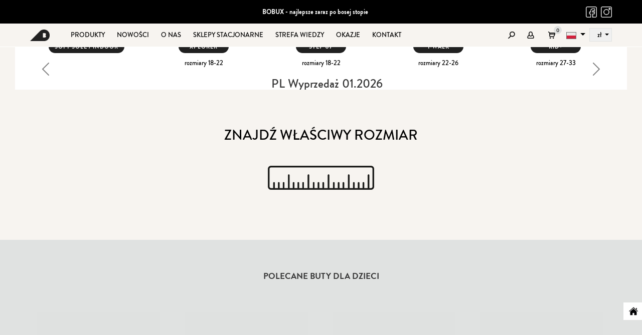

--- FILE ---
content_type: text/html; charset=UTF-8
request_url: https://bobuxpolska.pl/
body_size: 112673
content:
<!DOCTYPE html>
<html lang="pl">
    <head>        
        <meta charset="UTF-8">
        <meta name="viewport" content="width=device-width user-scalable=yes, initial-scale=1.0, minimum-scale=1.0, maximum-scale=2">
        
        <title>BOBUX - buty dla dzieci - najlepsze zaraz po bosej stopie</title>
		<meta name='description' content='Bobux - oficjalny sklep. Buty dziecięce polecane przez fizjoterapeutów. Na rynku od 1991 roku. Wybierz pierwsze buciki, barefoot, kapcie. Wysyłka w 24h.'>
		<meta name='author' content='provect.pl'>
		<meta name='keywords' content='Bobux, buty, buty dla dzieci, zdrowa stopa, zdrowe buty, buty Bobux, Bobux Polska, bosa stopa'>
		<meta name='robots' content='index, follow'>
		<!-- canonical_check_url: / -->
<link rel='canonical' href='https://bobuxpolska.pl/'>
		
                <meta name="google-site-verification" content="IHxAfKDxpVAcIax5ru80HeCJ6wouAaTXmGOJsOoCCmM">        <!--<link rel="preconnect" href="https://www.googletagmanager.com" crossorigin>-->
        <link rel="dns-prefetch" href="https://www.googletagmanager.com">
        <link rel="dns-prefetch" href="https://www.google-analytics.com">
        <link rel="dns-prefetch" href="https://google.com">
        <link rel="dns-prefetch" href="https://googleads.g.doubleclick.net">
        <link rel="dns-prefetch" href="https://connect.facebook.net">
        <link rel="dns-prefetch" href="https://www.facebook.com">
                                    <link rel="preload" fetchpriority="high" as="image" href="/files/banners/6964c86779461_bg.webp" type="image/webp" media="(max-width: 767px)">
                                        <link rel="preload" fetchpriority="high" as="image" href="/files/banners/6960eda3964e3_mobile_bg.webp" type="image/webp" media="(min-width: 768px)">
            <!--            <link rel="preload" as="image" href="/--><!--files/banners/65c1f68aa1f1f.webp" type="image/webp" media="(min-width: 768px)">-->
                <script>				var BASE_URL = '/';                var MOVE_KARTA_AFTER_POS = '3';				var SKEL_CURRENCY = 'PLN';				var SKEL_LANG = 'PL';				var SKEL_LANG_PREFIX = '' ;								var SKEL_LANG_DOMAIN_PL = 'https://bobuxpolska.pl/';
var SKEL_LANG_DOMAIN_EN = 'https://bobuxpolska.pl/';
var SKEL_LANG_DOMAIN_RO = 'https://bobux.ro/';
var SKEL_LANG_DOMAIN_DE = 'https://bobuxschuhe.de/';
var SKEL_LANG_DOMAIN_HU = 'https://bobuxshoes.hu/';
var SKEL_LANG_DOMAIN_SK = 'https://bobux.sk/';
var SKEL_LANG_DOMAIN_CZ = 'https://bobux.cz/';
                var IMOJE_TWISTO_PK = 'live_pk_cu3u9ynipc5gkc7fhzrigpu3bsyoy0u0f1snodxusgfdft3qds';                var DEFAULT_TEMPLATE = 'bobux';                window.csrf = { csrf_token: 'c81f768e6be496ce63d3d26a06d2e0f18e3f2bafabcc45e480935cb755a29b94' };
                var SKEL_USER_GROUP='not used';
			</script>
        <!--- og metatags -->
                
                <meta property="og:image" content="https://bobuxpolska.pl/files/images/ogimage_bobux.jpg">
        <!--<meta property="og:image:width" content="700" >
        <meta property="og:image:height" content="700">-->
        <meta property="og:type" content="website">
        <meta property="og:url" content="https://bobuxpolska.pl/">
        <meta property="og:title" content="BOBUX - buty dla dzieci - najlepsze zaraz po bosej stopie">
        <meta property="og:site_name" content="Bobux Polska">
        <meta property="og:description" content="Bobux - oficjalny sklep. Buty dziecięce polecane przez fizjoterapeut&oacute;w. Na rynku od 1991 roku. Wybierz pierwsze buciki, barefoot, kapcie. Wysyłka w 24h. ">
        
        <link rel="preload" as="image" href="/templates/bobux/img/bobux.png" type="image/png">
        <link rel="preload" as="image" href="/templates/bobux/img/icons-sprite.png" type="image/png">
        <link rel="preload" as="image" href="/templates/bobux/img/PL_flag.png" type="image/png">
        <link rel="preload" as="image" href="/templates/bobux/img/shipping24-icon.svg" type="image/svg+xml" media="(min-width: 578px)">
        <link rel="preload" as="image" href="/templates/bobux/img/series/indoor_kapcie.svg" type="image/svg+xml">
        <link rel="preload" as="image" href="/templates/bobux/img/series/xplorer_dziecko.svg" type="image/svg+xml">
        <link rel="preload" as="image" href="/templates/bobux/img/series/step_up_dziecko.svg" type="image/svg+xml" media="(min-width: 768px)">
        <link rel="preload" as="image" href="/templates/bobux/img/series/iwalk_dziecko.svg" type="image/svg+xml" media="(min-width: 1200px)">
        <link rel="preload" as="image" href="/templates/bobux/img/series/kid+_dziecko.svg" type="image/svg+xml" media="(min-width: 1200px)">

        <style>
            #cart-messages { z-index: 2; position: relative;}
                            @media screen and (min-aspect-ratio: 16/13) {
                    #homeCarousel .carousel-item:first-child picture {
                        background-image:url(/files/banners/6964c86779461_bg.webp)!important;
                    }
                }
                                        @media screen and (max-aspect-ratio: 16/13) {
                    #homeCarousel .carousel-item:first-child picture {
                        background-image: url(/files/banners/6960eda3964e3_mobile_bg.webp);
                    }
                }
            }
                        /*!
 * Bootstrap  v5.2.3 (https://getbootstrap.com/)
 * Copyright 2011-2022 The Bootstrap Authors
 * Copyright 2011-2022 Twitter, Inc.
 * Licensed under MIT (https://github.com/twbs/bootstrap/blob/main/LICENSE)
 */:root{--bs-blue:#0d6efd;--bs-indigo:#6610f2;--bs-purple:#6f42c1;--bs-pink:#d63384;--bs-red:#dc3545;--bs-orange:#fd7e14;--bs-yellow:#ffc107;--bs-green:#198754;--bs-teal:#20c997;--bs-cyan:#0dcaf0;--bs-black:#000;--bs-white:#fff;--bs-gray:#6c757d;--bs-gray-dark:#343a40;--bs-gray-100:#f8f9fa;--bs-gray-200:#e9ecef;--bs-gray-300:#dee2e6;--bs-gray-400:#ced4da;--bs-gray-500:#adb5bd;--bs-gray-600:#6c757d;--bs-gray-700:#495057;--bs-gray-800:#343a40;--bs-gray-900:#212529;--bs-primary:#0d6efd;--bs-secondary:#6c757d;--bs-success:#198754;--bs-info:#0dcaf0;--bs-warning:#ffc107;--bs-danger:#dc3545;--bs-light:#f8f9fa;--bs-dark:#212529;--bs-primary-rgb:13,110,253;--bs-secondary-rgb:108,117,125;--bs-success-rgb:25,135,84;--bs-info-rgb:13,202,240;--bs-warning-rgb:255,193,7;--bs-danger-rgb:220,53,69;--bs-light-rgb:248,249,250;--bs-dark-rgb:33,37,41;--bs-white-rgb:255,255,255;--bs-black-rgb:0,0,0;--bs-body-color-rgb:33,37,41;--bs-body-bg-rgb:255,255,255;--bs-font-sans-serif:system-ui,-apple-system,"Segoe UI",Roboto,"Helvetica Neue","Noto Sans","Liberation Sans",Arial,sans-serif,"Apple Color Emoji","Segoe UI Emoji","Segoe UI Symbol","Noto Color Emoji";--bs-font-monospace:SFMono-Regular,Menlo,Monaco,Consolas,"Liberation Mono","Courier New",monospace;--bs-gradient:linear-gradient(180deg, rgba(255, 255, 255, 0.15), rgba(255, 255, 255, 0));--bs-body-font-family:var(--bs-font-sans-serif);--bs-body-font-size:1rem;--bs-body-font-weight:400;--bs-body-line-height:1.5;--bs-body-color:#212529;--bs-body-bg:#fff;--bs-border-width:1px;--bs-border-style:solid;--bs-border-color:#dee2e6;--bs-border-color-translucent:rgba(0, 0, 0, 0.175);--bs-border-radius:0.375rem;--bs-border-radius-sm:0.25rem;--bs-border-radius-lg:0.5rem;--bs-border-radius-xl:1rem;--bs-border-radius-2xl:2rem;--bs-border-radius-pill:50rem;--bs-link-color:#0d6efd;--bs-link-hover-color:#0a58ca;--bs-code-color:#d63384;--bs-highlight-bg:#fff3cd}*,::after,::before{box-sizing:border-box}@media (prefers-reduced-motion:no-preference){:root{scroll-behavior:smooth}}body{margin:0;font-family:var(--bs-body-font-family);font-size:var(--bs-body-font-size);font-weight:var(--bs-body-font-weight);line-height:var(--bs-body-line-height);color:var(--bs-body-color);text-align:var(--bs-body-text-align);background-color:var(--bs-body-bg);-webkit-text-size-adjust:100%;-webkit-tap-highlight-color:transparent}hr{margin:1rem 0;color:inherit;border:0;border-top:1px solid;opacity:.25}.h1,.h2,.h3,.h4,.h5,.h6,h1,h2,h3,h4,h5,h6{margin-top:0;margin-bottom:.5rem;font-weight:500;line-height:1.2}.h1,h1{font-size:calc(1.375rem + 1.5vw)}@media (min-width:1200px){.h1,h1{font-size:2.5rem}}.h2,h2{font-size:calc(1.325rem + .9vw)}@media (min-width:1200px){.h2,h2{font-size:2rem}}.h3,h3{font-size:calc(1.3rem + .6vw)}@media (min-width:1200px){.h3,h3{font-size:1.75rem}}.h4,h4{font-size:calc(1.275rem + .3vw)}@media (min-width:1200px){.h4,h4{font-size:1.5rem}}.h5,h5{font-size:1.25rem}.h6,h6{font-size:1rem}p{margin-top:0;margin-bottom:1rem}abbr[title]{-webkit-text-decoration:underline dotted;text-decoration:underline dotted;cursor:help;-webkit-text-decoration-skip-ink:none;text-decoration-skip-ink:none}address{margin-bottom:1rem;font-style:normal;line-height:inherit}ol,ul{padding-left:2rem}dl,ol,ul{margin-top:0;margin-bottom:1rem}ol ol,ol ul,ul ol,ul ul{margin-bottom:0}dt{font-weight:700}dd{margin-bottom:.5rem;margin-left:0}blockquote{margin:0 0 1rem}b,strong{font-weight:bolder}.small,small{font-size:.875em}.mark,mark{padding:.1875em;background-color:var(--bs-highlight-bg)}sub,sup{position:relative;font-size:.75em;line-height:0;vertical-align:baseline}sub{bottom:-.25em}sup{top:-.5em}a{color:var(--bs-link-color);text-decoration:underline}a:hover{color:var(--bs-link-hover-color)}a:not([href]):not([class]),a:not([href]):not([class]):hover{color:inherit;text-decoration:none}code,kbd,pre,samp{font-family:var(--bs-font-monospace);font-size:1em}pre{display:block;margin-top:0;margin-bottom:1rem;overflow:auto;font-size:.875em}pre code{font-size:inherit;color:inherit;word-break:normal}code{font-size:.875em;color:var(--bs-code-color);word-wrap:break-word}a>code{color:inherit}kbd{padding:.1875rem .375rem;font-size:.875em;color:var(--bs-body-bg);background-color:var(--bs-body-color);border-radius:.25rem}kbd kbd{padding:0;font-size:1em}figure{margin:0 0 1rem}img,svg{vertical-align:middle}table{caption-side:bottom;border-collapse:collapse}caption{padding-top:.5rem;padding-bottom:.5rem;color:#6c757d;text-align:left}th{text-align:inherit;text-align:-webkit-match-parent}tbody,td,tfoot,th,thead,tr{border-color:inherit;border-style:solid;border-width:0}label{display:inline-block}button{border-radius:0}button:focus:not(:focus-visible){outline:0}button,input,optgroup,select,textarea{margin:0;font-family:inherit;font-size:inherit;line-height:inherit}button,select{text-transform:none}[role=button]{cursor:pointer}select{word-wrap:normal}select:disabled{opacity:1}[list]:not([type=date]):not([type=datetime-local]):not([type=month]):not([type=week]):not([type=time])::-webkit-calendar-picker-indicator{display:none!important}[type=button],[type=reset],[type=submit],button{-webkit-appearance:button}[type=button]:not(:disabled),[type=reset]:not(:disabled),[type=submit]:not(:disabled),button:not(:disabled){cursor:pointer}::-moz-focus-inner{padding:0;border-style:none}textarea{resize:vertical}fieldset{min-width:0;padding:0;margin:0;border:0}legend{float:left;width:100%;padding:0;margin-bottom:.5rem;font-size:calc(1.275rem + .3vw);line-height:inherit}@media (min-width:1200px){legend{font-size:1.5rem}}legend+*{clear:left}::-webkit-datetime-edit-day-field,::-webkit-datetime-edit-fields-wrapper,::-webkit-datetime-edit-hour-field,::-webkit-datetime-edit-minute,::-webkit-datetime-edit-month-field,::-webkit-datetime-edit-text,::-webkit-datetime-edit-year-field{padding:0}::-webkit-inner-spin-button{height:auto}[type=search]{outline-offset:-2px;-webkit-appearance:textfield}::-webkit-search-decoration{-webkit-appearance:none}::-webkit-color-swatch-wrapper{padding:0}::-webkit-file-upload-button{font:inherit;-webkit-appearance:button}::file-selector-button{font:inherit;-webkit-appearance:button}output{display:inline-block}iframe{border:0}summary{display:list-item;cursor:pointer}progress{vertical-align:baseline}[hidden]{display:none!important}.lead{font-size:1.25rem;font-weight:300}.display-1{font-size:calc(1.625rem + 4.5vw);font-weight:300;line-height:1.2}@media (min-width:1200px){.display-1{font-size:5rem}}.display-2{font-size:calc(1.575rem + 3.9vw);font-weight:300;line-height:1.2}@media (min-width:1200px){.display-2{font-size:4.5rem}}.display-3{font-size:calc(1.525rem + 3.3vw);font-weight:300;line-height:1.2}@media (min-width:1200px){.display-3{font-size:4rem}}.display-4{font-size:calc(1.475rem + 2.7vw);font-weight:300;line-height:1.2}@media (min-width:1200px){.display-4{font-size:3.5rem}}.display-5{font-size:calc(1.425rem + 2.1vw);font-weight:300;line-height:1.2}@media (min-width:1200px){.display-5{font-size:3rem}}.display-6{font-size:calc(1.375rem + 1.5vw);font-weight:300;line-height:1.2}@media (min-width:1200px){.display-6{font-size:2.5rem}}.list-unstyled{padding-left:0;list-style:none}.list-inline{padding-left:0;list-style:none}.list-inline-item{display:inline-block}.list-inline-item:not(:last-child){margin-right:.5rem}.initialism{font-size:.875em;text-transform:uppercase}.blockquote{margin-bottom:1rem;font-size:1.25rem}.blockquote>:last-child{margin-bottom:0}.blockquote-footer{margin-top:-1rem;margin-bottom:1rem;font-size:.875em;color:#6c757d}.blockquote-footer::before{content:"— "}.img-fluid{max-width:100%;height:auto}.img-thumbnail{padding:.25rem;background-color:#fff;border:1px solid var(--bs-border-color);border-radius:.375rem;max-width:100%;height:auto}.figure{display:inline-block}.figure-img{margin-bottom:.5rem;line-height:1}.figure-caption{font-size:.875em;color:#6c757d}.container,.container-fluid,.container-lg,.container-md,.container-sm,.container-xl,.container-xxl{--bs-gutter-x:1.5rem;--bs-gutter-y:0;width:100%;padding-right:calc(var(--bs-gutter-x) * .5);padding-left:calc(var(--bs-gutter-x) * .5);margin-right:auto;margin-left:auto}@media (min-width:576px){.container,.container-sm{max-width:540px}}@media (min-width:768px){.container,.container-md,.container-sm{max-width:720px}}@media (min-width:992px){.container,.container-lg,.container-md,.container-sm{max-width:960px}}@media (min-width:1200px){.container,.container-lg,.container-md,.container-sm,.container-xl{max-width:1140px}}@media (min-width:1400px){.container,.container-lg,.container-md,.container-sm,.container-xl,.container-xxl{max-width:1320px}}.row{--bs-gutter-x:1.5rem;--bs-gutter-y:0;display:flex;flex-wrap:wrap;margin-top:calc(-1 * var(--bs-gutter-y));margin-right:calc(-.5 * var(--bs-gutter-x));margin-left:calc(-.5 * var(--bs-gutter-x))}.row>*{flex-shrink:0;width:100%;max-width:100%;padding-right:calc(var(--bs-gutter-x) * .5);padding-left:calc(var(--bs-gutter-x) * .5);margin-top:var(--bs-gutter-y)}.col{flex:1 0 0%}.row-cols-auto>*{flex:0 0 auto;width:auto}.row-cols-1>*{flex:0 0 auto;width:100%}.row-cols-2>*{flex:0 0 auto;width:50%}.row-cols-3>*{flex:0 0 auto;width:33.3333333333%}.row-cols-4>*{flex:0 0 auto;width:25%}.row-cols-5>*{flex:0 0 auto;width:20%}.row-cols-6>*{flex:0 0 auto;width:16.6666666667%}.col-auto{flex:0 0 auto;width:auto}.col-1{flex:0 0 auto;width:8.33333333%}.col-2{flex:0 0 auto;width:16.66666667%}.col-3{flex:0 0 auto;width:25%}.col-4{flex:0 0 auto;width:33.33333333%}.col-5{flex:0 0 auto;width:41.66666667%}.col-6{flex:0 0 auto;width:50%}.col-7{flex:0 0 auto;width:58.33333333%}.col-8{flex:0 0 auto;width:66.66666667%}.col-9{flex:0 0 auto;width:75%}.col-10{flex:0 0 auto;width:83.33333333%}.col-11{flex:0 0 auto;width:91.66666667%}.col-12{flex:0 0 auto;width:100%}.offset-1{margin-left:8.33333333%}.offset-2{margin-left:16.66666667%}.offset-3{margin-left:25%}.offset-4{margin-left:33.33333333%}.offset-5{margin-left:41.66666667%}.offset-6{margin-left:50%}.offset-7{margin-left:58.33333333%}.offset-8{margin-left:66.66666667%}.offset-9{margin-left:75%}.offset-10{margin-left:83.33333333%}.offset-11{margin-left:91.66666667%}.g-0,.gx-0{--bs-gutter-x:0}.g-0,.gy-0{--bs-gutter-y:0}.g-1,.gx-1{--bs-gutter-x:0.25rem}.g-1,.gy-1{--bs-gutter-y:0.25rem}.g-2,.gx-2{--bs-gutter-x:0.5rem}.g-2,.gy-2{--bs-gutter-y:0.5rem}.g-3,.gx-3{--bs-gutter-x:1rem}.g-3,.gy-3{--bs-gutter-y:1rem}.g-4,.gx-4{--bs-gutter-x:1.5rem}.g-4,.gy-4{--bs-gutter-y:1.5rem}.g-5,.gx-5{--bs-gutter-x:3rem}.g-5,.gy-5{--bs-gutter-y:3rem}@media (min-width:576px){.col-sm{flex:1 0 0%}.row-cols-sm-auto>*{flex:0 0 auto;width:auto}.row-cols-sm-1>*{flex:0 0 auto;width:100%}.row-cols-sm-2>*{flex:0 0 auto;width:50%}.row-cols-sm-3>*{flex:0 0 auto;width:33.3333333333%}.row-cols-sm-4>*{flex:0 0 auto;width:25%}.row-cols-sm-5>*{flex:0 0 auto;width:20%}.row-cols-sm-6>*{flex:0 0 auto;width:16.6666666667%}.col-sm-auto{flex:0 0 auto;width:auto}.col-sm-1{flex:0 0 auto;width:8.33333333%}.col-sm-2{flex:0 0 auto;width:16.66666667%}.col-sm-3{flex:0 0 auto;width:25%}.col-sm-4{flex:0 0 auto;width:33.33333333%}.col-sm-5{flex:0 0 auto;width:41.66666667%}.col-sm-6{flex:0 0 auto;width:50%}.col-sm-7{flex:0 0 auto;width:58.33333333%}.col-sm-8{flex:0 0 auto;width:66.66666667%}.col-sm-9{flex:0 0 auto;width:75%}.col-sm-10{flex:0 0 auto;width:83.33333333%}.col-sm-11{flex:0 0 auto;width:91.66666667%}.col-sm-12{flex:0 0 auto;width:100%}.offset-sm-0{margin-left:0}.offset-sm-1{margin-left:8.33333333%}.offset-sm-2{margin-left:16.66666667%}.offset-sm-3{margin-left:25%}.offset-sm-4{margin-left:33.33333333%}.offset-sm-5{margin-left:41.66666667%}.offset-sm-6{margin-left:50%}.offset-sm-7{margin-left:58.33333333%}.offset-sm-8{margin-left:66.66666667%}.offset-sm-9{margin-left:75%}.offset-sm-10{margin-left:83.33333333%}.offset-sm-11{margin-left:91.66666667%}.g-sm-0,.gx-sm-0{--bs-gutter-x:0}.g-sm-0,.gy-sm-0{--bs-gutter-y:0}.g-sm-1,.gx-sm-1{--bs-gutter-x:0.25rem}.g-sm-1,.gy-sm-1{--bs-gutter-y:0.25rem}.g-sm-2,.gx-sm-2{--bs-gutter-x:0.5rem}.g-sm-2,.gy-sm-2{--bs-gutter-y:0.5rem}.g-sm-3,.gx-sm-3{--bs-gutter-x:1rem}.g-sm-3,.gy-sm-3{--bs-gutter-y:1rem}.g-sm-4,.gx-sm-4{--bs-gutter-x:1.5rem}.g-sm-4,.gy-sm-4{--bs-gutter-y:1.5rem}.g-sm-5,.gx-sm-5{--bs-gutter-x:3rem}.g-sm-5,.gy-sm-5{--bs-gutter-y:3rem}}@media (min-width:768px){.col-md{flex:1 0 0%}.row-cols-md-auto>*{flex:0 0 auto;width:auto}.row-cols-md-1>*{flex:0 0 auto;width:100%}.row-cols-md-2>*{flex:0 0 auto;width:50%}.row-cols-md-3>*{flex:0 0 auto;width:33.3333333333%}.row-cols-md-4>*{flex:0 0 auto;width:25%}.row-cols-md-5>*{flex:0 0 auto;width:20%}.row-cols-md-6>*{flex:0 0 auto;width:16.6666666667%}.col-md-auto{flex:0 0 auto;width:auto}.col-md-1{flex:0 0 auto;width:8.33333333%}.col-md-2{flex:0 0 auto;width:16.66666667%}.col-md-3{flex:0 0 auto;width:25%}.col-md-4{flex:0 0 auto;width:33.33333333%}.col-md-5{flex:0 0 auto;width:41.66666667%}.col-md-6{flex:0 0 auto;width:50%}.col-md-7{flex:0 0 auto;width:58.33333333%}.col-md-8{flex:0 0 auto;width:66.66666667%}.col-md-9{flex:0 0 auto;width:75%}.col-md-10{flex:0 0 auto;width:83.33333333%}.col-md-11{flex:0 0 auto;width:91.66666667%}.col-md-12{flex:0 0 auto;width:100%}.offset-md-0{margin-left:0}.offset-md-1{margin-left:8.33333333%}.offset-md-2{margin-left:16.66666667%}.offset-md-3{margin-left:25%}.offset-md-4{margin-left:33.33333333%}.offset-md-5{margin-left:41.66666667%}.offset-md-6{margin-left:50%}.offset-md-7{margin-left:58.33333333%}.offset-md-8{margin-left:66.66666667%}.offset-md-9{margin-left:75%}.offset-md-10{margin-left:83.33333333%}.offset-md-11{margin-left:91.66666667%}.g-md-0,.gx-md-0{--bs-gutter-x:0}.g-md-0,.gy-md-0{--bs-gutter-y:0}.g-md-1,.gx-md-1{--bs-gutter-x:0.25rem}.g-md-1,.gy-md-1{--bs-gutter-y:0.25rem}.g-md-2,.gx-md-2{--bs-gutter-x:0.5rem}.g-md-2,.gy-md-2{--bs-gutter-y:0.5rem}.g-md-3,.gx-md-3{--bs-gutter-x:1rem}.g-md-3,.gy-md-3{--bs-gutter-y:1rem}.g-md-4,.gx-md-4{--bs-gutter-x:1.5rem}.g-md-4,.gy-md-4{--bs-gutter-y:1.5rem}.g-md-5,.gx-md-5{--bs-gutter-x:3rem}.g-md-5,.gy-md-5{--bs-gutter-y:3rem}}@media (min-width:992px){.col-lg{flex:1 0 0%}.row-cols-lg-auto>*{flex:0 0 auto;width:auto}.row-cols-lg-1>*{flex:0 0 auto;width:100%}.row-cols-lg-2>*{flex:0 0 auto;width:50%}.row-cols-lg-3>*{flex:0 0 auto;width:33.3333333333%}.row-cols-lg-4>*{flex:0 0 auto;width:25%}.row-cols-lg-5>*{flex:0 0 auto;width:20%}.row-cols-lg-6>*{flex:0 0 auto;width:16.6666666667%}.col-lg-auto{flex:0 0 auto;width:auto}.col-lg-1{flex:0 0 auto;width:8.33333333%}.col-lg-2{flex:0 0 auto;width:16.66666667%}.col-lg-3{flex:0 0 auto;width:25%}.col-lg-4{flex:0 0 auto;width:33.33333333%}.col-lg-5{flex:0 0 auto;width:41.66666667%}.col-lg-6{flex:0 0 auto;width:50%}.col-lg-7{flex:0 0 auto;width:58.33333333%}.col-lg-8{flex:0 0 auto;width:66.66666667%}.col-lg-9{flex:0 0 auto;width:75%}.col-lg-10{flex:0 0 auto;width:83.33333333%}.col-lg-11{flex:0 0 auto;width:91.66666667%}.col-lg-12{flex:0 0 auto;width:100%}.offset-lg-0{margin-left:0}.offset-lg-1{margin-left:8.33333333%}.offset-lg-2{margin-left:16.66666667%}.offset-lg-3{margin-left:25%}.offset-lg-4{margin-left:33.33333333%}.offset-lg-5{margin-left:41.66666667%}.offset-lg-6{margin-left:50%}.offset-lg-7{margin-left:58.33333333%}.offset-lg-8{margin-left:66.66666667%}.offset-lg-9{margin-left:75%}.offset-lg-10{margin-left:83.33333333%}.offset-lg-11{margin-left:91.66666667%}.g-lg-0,.gx-lg-0{--bs-gutter-x:0}.g-lg-0,.gy-lg-0{--bs-gutter-y:0}.g-lg-1,.gx-lg-1{--bs-gutter-x:0.25rem}.g-lg-1,.gy-lg-1{--bs-gutter-y:0.25rem}.g-lg-2,.gx-lg-2{--bs-gutter-x:0.5rem}.g-lg-2,.gy-lg-2{--bs-gutter-y:0.5rem}.g-lg-3,.gx-lg-3{--bs-gutter-x:1rem}.g-lg-3,.gy-lg-3{--bs-gutter-y:1rem}.g-lg-4,.gx-lg-4{--bs-gutter-x:1.5rem}.g-lg-4,.gy-lg-4{--bs-gutter-y:1.5rem}.g-lg-5,.gx-lg-5{--bs-gutter-x:3rem}.g-lg-5,.gy-lg-5{--bs-gutter-y:3rem}}@media (min-width:1200px){.col-xl{flex:1 0 0%}.row-cols-xl-auto>*{flex:0 0 auto;width:auto}.row-cols-xl-1>*{flex:0 0 auto;width:100%}.row-cols-xl-2>*{flex:0 0 auto;width:50%}.row-cols-xl-3>*{flex:0 0 auto;width:33.3333333333%}.row-cols-xl-4>*{flex:0 0 auto;width:25%}.row-cols-xl-5>*{flex:0 0 auto;width:20%}.row-cols-xl-6>*{flex:0 0 auto;width:16.6666666667%}.col-xl-auto{flex:0 0 auto;width:auto}.col-xl-1{flex:0 0 auto;width:8.33333333%}.col-xl-2{flex:0 0 auto;width:16.66666667%}.col-xl-3{flex:0 0 auto;width:25%}.col-xl-4{flex:0 0 auto;width:33.33333333%}.col-xl-5{flex:0 0 auto;width:41.66666667%}.col-xl-6{flex:0 0 auto;width:50%}.col-xl-7{flex:0 0 auto;width:58.33333333%}.col-xl-8{flex:0 0 auto;width:66.66666667%}.col-xl-9{flex:0 0 auto;width:75%}.col-xl-10{flex:0 0 auto;width:83.33333333%}.col-xl-11{flex:0 0 auto;width:91.66666667%}.col-xl-12{flex:0 0 auto;width:100%}.offset-xl-0{margin-left:0}.offset-xl-1{margin-left:8.33333333%}.offset-xl-2{margin-left:16.66666667%}.offset-xl-3{margin-left:25%}.offset-xl-4{margin-left:33.33333333%}.offset-xl-5{margin-left:41.66666667%}.offset-xl-6{margin-left:50%}.offset-xl-7{margin-left:58.33333333%}.offset-xl-8{margin-left:66.66666667%}.offset-xl-9{margin-left:75%}.offset-xl-10{margin-left:83.33333333%}.offset-xl-11{margin-left:91.66666667%}.g-xl-0,.gx-xl-0{--bs-gutter-x:0}.g-xl-0,.gy-xl-0{--bs-gutter-y:0}.g-xl-1,.gx-xl-1{--bs-gutter-x:0.25rem}.g-xl-1,.gy-xl-1{--bs-gutter-y:0.25rem}.g-xl-2,.gx-xl-2{--bs-gutter-x:0.5rem}.g-xl-2,.gy-xl-2{--bs-gutter-y:0.5rem}.g-xl-3,.gx-xl-3{--bs-gutter-x:1rem}.g-xl-3,.gy-xl-3{--bs-gutter-y:1rem}.g-xl-4,.gx-xl-4{--bs-gutter-x:1.5rem}.g-xl-4,.gy-xl-4{--bs-gutter-y:1.5rem}.g-xl-5,.gx-xl-5{--bs-gutter-x:3rem}.g-xl-5,.gy-xl-5{--bs-gutter-y:3rem}}@media (min-width:1400px){.col-xxl{flex:1 0 0%}.row-cols-xxl-auto>*{flex:0 0 auto;width:auto}.row-cols-xxl-1>*{flex:0 0 auto;width:100%}.row-cols-xxl-2>*{flex:0 0 auto;width:50%}.row-cols-xxl-3>*{flex:0 0 auto;width:33.3333333333%}.row-cols-xxl-4>*{flex:0 0 auto;width:25%}.row-cols-xxl-5>*{flex:0 0 auto;width:20%}.row-cols-xxl-6>*{flex:0 0 auto;width:16.6666666667%}.col-xxl-auto{flex:0 0 auto;width:auto}.col-xxl-1{flex:0 0 auto;width:8.33333333%}.col-xxl-2{flex:0 0 auto;width:16.66666667%}.col-xxl-3{flex:0 0 auto;width:25%}.col-xxl-4{flex:0 0 auto;width:33.33333333%}.col-xxl-5{flex:0 0 auto;width:41.66666667%}.col-xxl-6{flex:0 0 auto;width:50%}.col-xxl-7{flex:0 0 auto;width:58.33333333%}.col-xxl-8{flex:0 0 auto;width:66.66666667%}.col-xxl-9{flex:0 0 auto;width:75%}.col-xxl-10{flex:0 0 auto;width:83.33333333%}.col-xxl-11{flex:0 0 auto;width:91.66666667%}.col-xxl-12{flex:0 0 auto;width:100%}.offset-xxl-0{margin-left:0}.offset-xxl-1{margin-left:8.33333333%}.offset-xxl-2{margin-left:16.66666667%}.offset-xxl-3{margin-left:25%}.offset-xxl-4{margin-left:33.33333333%}.offset-xxl-5{margin-left:41.66666667%}.offset-xxl-6{margin-left:50%}.offset-xxl-7{margin-left:58.33333333%}.offset-xxl-8{margin-left:66.66666667%}.offset-xxl-9{margin-left:75%}.offset-xxl-10{margin-left:83.33333333%}.offset-xxl-11{margin-left:91.66666667%}.g-xxl-0,.gx-xxl-0{--bs-gutter-x:0}.g-xxl-0,.gy-xxl-0{--bs-gutter-y:0}.g-xxl-1,.gx-xxl-1{--bs-gutter-x:0.25rem}.g-xxl-1,.gy-xxl-1{--bs-gutter-y:0.25rem}.g-xxl-2,.gx-xxl-2{--bs-gutter-x:0.5rem}.g-xxl-2,.gy-xxl-2{--bs-gutter-y:0.5rem}.g-xxl-3,.gx-xxl-3{--bs-gutter-x:1rem}.g-xxl-3,.gy-xxl-3{--bs-gutter-y:1rem}.g-xxl-4,.gx-xxl-4{--bs-gutter-x:1.5rem}.g-xxl-4,.gy-xxl-4{--bs-gutter-y:1.5rem}.g-xxl-5,.gx-xxl-5{--bs-gutter-x:3rem}.g-xxl-5,.gy-xxl-5{--bs-gutter-y:3rem}}.table{--bs-table-color:var(--bs-body-color);--bs-table-bg:transparent;--bs-table-border-color:var(--bs-border-color);--bs-table-accent-bg:transparent;--bs-table-striped-color:var(--bs-body-color);--bs-table-striped-bg:rgba(0, 0, 0, 0.05);--bs-table-active-color:var(--bs-body-color);--bs-table-active-bg:rgba(0, 0, 0, 0.1);--bs-table-hover-color:var(--bs-body-color);--bs-table-hover-bg:rgba(0, 0, 0, 0.075);width:100%;margin-bottom:1rem;color:var(--bs-table-color);vertical-align:top;border-color:var(--bs-table-border-color)}.table>:not(caption)>*>*{padding:.5rem .5rem;background-color:var(--bs-table-bg);border-bottom-width:1px;box-shadow:inset 0 0 0 9999px var(--bs-table-accent-bg)}.table>tbody{vertical-align:inherit}.table>thead{vertical-align:bottom}.table-group-divider{border-top:2px solid currentcolor}.caption-top{caption-side:top}.table-sm>:not(caption)>*>*{padding:.25rem .25rem}.table-bordered>:not(caption)>*{border-width:1px 0}.table-bordered>:not(caption)>*>*{border-width:0 1px}.table-borderless>:not(caption)>*>*{border-bottom-width:0}.table-borderless>:not(:first-child){border-top-width:0}.table-striped>tbody>tr:nth-of-type(odd)>*{--bs-table-accent-bg:var(--bs-table-striped-bg);color:var(--bs-table-striped-color)}.table-striped-columns>:not(caption)>tr>:nth-child(2n){--bs-table-accent-bg:var(--bs-table-striped-bg);color:var(--bs-table-striped-color)}.table-active{--bs-table-accent-bg:var(--bs-table-active-bg);color:var(--bs-table-active-color)}.table-hover>tbody>tr:hover>*{--bs-table-accent-bg:var(--bs-table-hover-bg);color:var(--bs-table-hover-color)}.table-primary{--bs-table-color:#000;--bs-table-bg:#cfe2ff;--bs-table-border-color:#bacbe6;--bs-table-striped-bg:#c5d7f2;--bs-table-striped-color:#000;--bs-table-active-bg:#bacbe6;--bs-table-active-color:#000;--bs-table-hover-bg:#bfd1ec;--bs-table-hover-color:#000;color:var(--bs-table-color);border-color:var(--bs-table-border-color)}.table-secondary{--bs-table-color:#000;--bs-table-bg:#e2e3e5;--bs-table-border-color:#cbccce;--bs-table-striped-bg:#d7d8da;--bs-table-striped-color:#000;--bs-table-active-bg:#cbccce;--bs-table-active-color:#000;--bs-table-hover-bg:#d1d2d4;--bs-table-hover-color:#000;color:var(--bs-table-color);border-color:var(--bs-table-border-color)}.table-success{--bs-table-color:#000;--bs-table-bg:#d1e7dd;--bs-table-border-color:#bcd0c7;--bs-table-striped-bg:#c7dbd2;--bs-table-striped-color:#000;--bs-table-active-bg:#bcd0c7;--bs-table-active-color:#000;--bs-table-hover-bg:#c1d6cc;--bs-table-hover-color:#000;color:var(--bs-table-color);border-color:var(--bs-table-border-color)}.table-info{--bs-table-color:#000;--bs-table-bg:#cff4fc;--bs-table-border-color:#badce3;--bs-table-striped-bg:#c5e8ef;--bs-table-striped-color:#000;--bs-table-active-bg:#badce3;--bs-table-active-color:#000;--bs-table-hover-bg:#bfe2e9;--bs-table-hover-color:#000;color:var(--bs-table-color);border-color:var(--bs-table-border-color)}.table-warning{--bs-table-color:#000;--bs-table-bg:#fff3cd;--bs-table-border-color:#e6dbb9;--bs-table-striped-bg:#f2e7c3;--bs-table-striped-color:#000;--bs-table-active-bg:#e6dbb9;--bs-table-active-color:#000;--bs-table-hover-bg:#ece1be;--bs-table-hover-color:#000;color:var(--bs-table-color);border-color:var(--bs-table-border-color)}.table-danger{--bs-table-color:#000;--bs-table-bg:#f8d7da;--bs-table-border-color:#dfc2c4;--bs-table-striped-bg:#eccccf;--bs-table-striped-color:#000;--bs-table-active-bg:#dfc2c4;--bs-table-active-color:#000;--bs-table-hover-bg:#e5c7ca;--bs-table-hover-color:#000;color:var(--bs-table-color);border-color:var(--bs-table-border-color)}.table-light{--bs-table-color:#000;--bs-table-bg:#f8f9fa;--bs-table-border-color:#dfe0e1;--bs-table-striped-bg:#ecedee;--bs-table-striped-color:#000;--bs-table-active-bg:#dfe0e1;--bs-table-active-color:#000;--bs-table-hover-bg:#e5e6e7;--bs-table-hover-color:#000;color:var(--bs-table-color);border-color:var(--bs-table-border-color)}.table-dark{--bs-table-color:#fff;--bs-table-bg:#212529;--bs-table-border-color:#373b3e;--bs-table-striped-bg:#2c3034;--bs-table-striped-color:#fff;--bs-table-active-bg:#373b3e;--bs-table-active-color:#fff;--bs-table-hover-bg:#323539;--bs-table-hover-color:#fff;color:var(--bs-table-color);border-color:var(--bs-table-border-color)}.table-responsive{overflow-x:auto;-webkit-overflow-scrolling:touch}@media (max-width:575.98px){.table-responsive-sm{overflow-x:auto;-webkit-overflow-scrolling:touch}}@media (max-width:767.98px){.table-responsive-md{overflow-x:auto;-webkit-overflow-scrolling:touch}}@media (max-width:991.98px){.table-responsive-lg{overflow-x:auto;-webkit-overflow-scrolling:touch}}@media (max-width:1199.98px){.table-responsive-xl{overflow-x:auto;-webkit-overflow-scrolling:touch}}@media (max-width:1399.98px){.table-responsive-xxl{overflow-x:auto;-webkit-overflow-scrolling:touch}}.form-label{margin-bottom:.5rem}.col-form-label{padding-top:calc(.375rem + 1px);padding-bottom:calc(.375rem + 1px);margin-bottom:0;font-size:inherit;line-height:1.5}.col-form-label-lg{padding-top:calc(.5rem + 1px);padding-bottom:calc(.5rem + 1px);font-size:1.25rem}.col-form-label-sm{padding-top:calc(.25rem + 1px);padding-bottom:calc(.25rem + 1px);font-size:.875rem}.form-text{margin-top:.25rem;font-size:.875em;color:#6c757d}.form-control{display:block;width:100%;padding:.375rem .75rem;font-size:1rem;font-weight:400;line-height:1.5;color:#212529;background-color:#fff;background-clip:padding-box;border:1px solid #ced4da;-webkit-appearance:none;-moz-appearance:none;appearance:none;border-radius:.375rem;transition:border-color .15s ease-in-out,box-shadow .15s ease-in-out}@media (prefers-reduced-motion:reduce){.form-control{transition:none}}.form-control[type=file]{overflow:hidden}.form-control[type=file]:not(:disabled):not([readonly]){cursor:pointer}.form-control:focus{color:#212529;background-color:#fff;border-color:#86b7fe;outline:0;box-shadow:0 0 0 .25rem rgba(13,110,253,.25)}.form-control::-webkit-date-and-time-value{height:1.5em}.form-control::-moz-placeholder{color:#6c757d;opacity:1}.form-control::placeholder{color:#6c757d;opacity:1}.form-control:disabled{background-color:#e9ecef;opacity:1}.form-control::-webkit-file-upload-button{padding:.375rem .75rem;margin:-.375rem -.75rem;-webkit-margin-end:.75rem;margin-inline-end:.75rem;color:#212529;background-color:#e9ecef;pointer-events:none;border-color:inherit;border-style:solid;border-width:0;border-inline-end-width:1px;border-radius:0;-webkit-transition:color .15s ease-in-out,background-color .15s ease-in-out,border-color .15s ease-in-out,box-shadow .15s ease-in-out;transition:color .15s ease-in-out,background-color .15s ease-in-out,border-color .15s ease-in-out,box-shadow .15s ease-in-out}.form-control::file-selector-button{padding:.375rem .75rem;margin:-.375rem -.75rem;-webkit-margin-end:.75rem;margin-inline-end:.75rem;color:#212529;background-color:#e9ecef;pointer-events:none;border-color:inherit;border-style:solid;border-width:0;border-inline-end-width:1px;border-radius:0;transition:color .15s ease-in-out,background-color .15s ease-in-out,border-color .15s ease-in-out,box-shadow .15s ease-in-out}@media (prefers-reduced-motion:reduce){.form-control::-webkit-file-upload-button{-webkit-transition:none;transition:none}.form-control::file-selector-button{transition:none}}.form-control:hover:not(:disabled):not([readonly])::-webkit-file-upload-button{background-color:#dde0e3}.form-control:hover:not(:disabled):not([readonly])::file-selector-button{background-color:#dde0e3}.form-control-plaintext{display:block;width:100%;padding:.375rem 0;margin-bottom:0;line-height:1.5;color:#212529;background-color:transparent;border:solid transparent;border-width:1px 0}.form-control-plaintext:focus{outline:0}.form-control-plaintext.form-control-lg,.form-control-plaintext.form-control-sm{padding-right:0;padding-left:0}.form-control-sm{min-height:calc(1.5em + .5rem + 2px);padding:.25rem .5rem;font-size:.875rem;border-radius:.25rem}.form-control-sm::-webkit-file-upload-button{padding:.25rem .5rem;margin:-.25rem -.5rem;-webkit-margin-end:.5rem;margin-inline-end:.5rem}.form-control-sm::file-selector-button{padding:.25rem .5rem;margin:-.25rem -.5rem;-webkit-margin-end:.5rem;margin-inline-end:.5rem}.form-control-lg{min-height:calc(1.5em + 1rem + 2px);padding:.5rem 1rem;font-size:1.25rem;border-radius:.5rem}.form-control-lg::-webkit-file-upload-button{padding:.5rem 1rem;margin:-.5rem -1rem;-webkit-margin-end:1rem;margin-inline-end:1rem}.form-control-lg::file-selector-button{padding:.5rem 1rem;margin:-.5rem -1rem;-webkit-margin-end:1rem;margin-inline-end:1rem}textarea.form-control{min-height:calc(1.5em + .75rem + 2px)}textarea.form-control-sm{min-height:calc(1.5em + .5rem + 2px)}textarea.form-control-lg{min-height:calc(1.5em + 1rem + 2px)}.form-control-color{width:3rem;height:calc(1.5em + .75rem + 2px);padding:.375rem}.form-control-color:not(:disabled):not([readonly]){cursor:pointer}.form-control-color::-moz-color-swatch{border:0!important;border-radius:.375rem}.form-control-color::-webkit-color-swatch{border-radius:.375rem}.form-control-color.form-control-sm{height:calc(1.5em + .5rem + 2px)}.form-control-color.form-control-lg{height:calc(1.5em + 1rem + 2px)}.form-select{display:block;width:100%;padding:.375rem 2.25rem .375rem .75rem;-moz-padding-start:calc(0.75rem - 3px);font-size:1rem;font-weight:400;line-height:1.5;color:#212529;background-color:#fff;background-image:url("data:image/svg+xml,%3csvg xmlns='http://www.w3.org/2000/svg' viewBox='0 0 16 16'%3e%3cpath fill='none' stroke='%23343a40' stroke-linecap='round' stroke-linejoin='round' stroke-width='2' d='m2 5 6 6 6-6'/%3e%3c/svg%3e");background-repeat:no-repeat;background-position:right .75rem center;background-size:16px 12px;border:1px solid #ced4da;border-radius:.375rem;transition:border-color .15s ease-in-out,box-shadow .15s ease-in-out;-webkit-appearance:none;-moz-appearance:none;appearance:none}@media (prefers-reduced-motion:reduce){.form-select{transition:none}}.form-select:focus{border-color:#86b7fe;outline:0;box-shadow:0 0 0 .25rem rgba(13,110,253,.25)}.form-select[multiple],.form-select[size]:not([size="1"]){padding-right:.75rem;background-image:none}.form-select:disabled{background-color:#e9ecef}.form-select:-moz-focusring{color:transparent;text-shadow:0 0 0 #212529}.form-select-sm{padding-top:.25rem;padding-bottom:.25rem;padding-left:.5rem;font-size:.875rem;border-radius:.25rem}.form-select-lg{padding-top:.5rem;padding-bottom:.5rem;padding-left:1rem;font-size:1.25rem;border-radius:.5rem}.form-check{display:block;min-height:1.5rem;padding-left:1.5em;margin-bottom:.125rem}.form-check .form-check-input{float:left;margin-left:-1.5em}.form-check-reverse{padding-right:1.5em;padding-left:0;text-align:right}.form-check-reverse .form-check-input{float:right;margin-right:-1.5em;margin-left:0}.form-check-input{width:1em;height:1em;margin-top:.25em;vertical-align:top;background-color:#fff;background-repeat:no-repeat;background-position:center;background-size:contain;border:1px solid rgba(0,0,0,.25);-webkit-appearance:none;-moz-appearance:none;appearance:none;-webkit-print-color-adjust:exact;color-adjust:exact;print-color-adjust:exact}.form-check-input[type=checkbox]{border-radius:.25em}.form-check-input[type=radio]{border-radius:50%}.form-check-input:active{filter:brightness(90%)}.form-check-input:focus{border-color:#86b7fe;outline:0;box-shadow:0 0 0 .25rem rgba(13,110,253,.25)}.form-check-input:checked{background-color:#0d6efd;border-color:#0d6efd}.form-check-input:checked[type=checkbox]{background-image:url("data:image/svg+xml,%3csvg xmlns='http://www.w3.org/2000/svg' viewBox='0 0 20 20'%3e%3cpath fill='none' stroke='%23fff' stroke-linecap='round' stroke-linejoin='round' stroke-width='3' d='m6 10 3 3 6-6'/%3e%3c/svg%3e")}.form-check-input:checked[type=radio]{background-image:url("data:image/svg+xml,%3csvg xmlns='http://www.w3.org/2000/svg' viewBox='-4 -4 8 8'%3e%3ccircle r='2' fill='%23fff'/%3e%3c/svg%3e")}.form-check-input[type=checkbox]:indeterminate{background-color:#0d6efd;border-color:#0d6efd;background-image:url("data:image/svg+xml,%3csvg xmlns='http://www.w3.org/2000/svg' viewBox='0 0 20 20'%3e%3cpath fill='none' stroke='%23fff' stroke-linecap='round' stroke-linejoin='round' stroke-width='3' d='M6 10h8'/%3e%3c/svg%3e")}.form-check-input:disabled{pointer-events:none;filter:none;opacity:.5}.form-check-input:disabled~.form-check-label,.form-check-input[disabled]~.form-check-label{cursor:default;opacity:.5}.form-switch{padding-left:2.5em}.form-switch .form-check-input{width:2em;margin-left:-2.5em;background-image:url("data:image/svg+xml,%3csvg xmlns='http://www.w3.org/2000/svg' viewBox='-4 -4 8 8'%3e%3ccircle r='3' fill='rgba%280, 0, 0, 0.25%29'/%3e%3c/svg%3e");background-position:left center;border-radius:2em;transition:background-position .15s ease-in-out}@media (prefers-reduced-motion:reduce){.form-switch .form-check-input{transition:none}}.form-switch .form-check-input:focus{background-image:url("data:image/svg+xml,%3csvg xmlns='http://www.w3.org/2000/svg' viewBox='-4 -4 8 8'%3e%3ccircle r='3' fill='%2386b7fe'/%3e%3c/svg%3e")}.form-switch .form-check-input:checked{background-position:right center;background-image:url("data:image/svg+xml,%3csvg xmlns='http://www.w3.org/2000/svg' viewBox='-4 -4 8 8'%3e%3ccircle r='3' fill='%23fff'/%3e%3c/svg%3e")}.form-switch.form-check-reverse{padding-right:2.5em;padding-left:0}.form-switch.form-check-reverse .form-check-input{margin-right:-2.5em;margin-left:0}.form-check-inline{display:inline-block;margin-right:1rem}.btn-check{position:absolute;clip:rect(0,0,0,0);pointer-events:none}.btn-check:disabled+.btn,.btn-check[disabled]+.btn{pointer-events:none;filter:none;opacity:.65}.form-range{width:100%;height:1.5rem;padding:0;background-color:transparent;-webkit-appearance:none;-moz-appearance:none;appearance:none}.form-range:focus{outline:0}.form-range:focus::-webkit-slider-thumb{box-shadow:0 0 0 1px #fff,0 0 0 .25rem rgba(13,110,253,.25)}.form-range:focus::-moz-range-thumb{box-shadow:0 0 0 1px #fff,0 0 0 .25rem rgba(13,110,253,.25)}.form-range::-moz-focus-outer{border:0}.form-range::-webkit-slider-thumb{width:1rem;height:1rem;margin-top:-.25rem;background-color:#0d6efd;border:0;border-radius:1rem;-webkit-transition:background-color .15s ease-in-out,border-color .15s ease-in-out,box-shadow .15s ease-in-out;transition:background-color .15s ease-in-out,border-color .15s ease-in-out,box-shadow .15s ease-in-out;-webkit-appearance:none;appearance:none}@media (prefers-reduced-motion:reduce){.form-range::-webkit-slider-thumb{-webkit-transition:none;transition:none}}.form-range::-webkit-slider-thumb:active{background-color:#b6d4fe}.form-range::-webkit-slider-runnable-track{width:100%;height:.5rem;color:transparent;cursor:pointer;background-color:#dee2e6;border-color:transparent;border-radius:1rem}.form-range::-moz-range-thumb{width:1rem;height:1rem;background-color:#0d6efd;border:0;border-radius:1rem;-moz-transition:background-color .15s ease-in-out,border-color .15s ease-in-out,box-shadow .15s ease-in-out;transition:background-color .15s ease-in-out,border-color .15s ease-in-out,box-shadow .15s ease-in-out;-moz-appearance:none;appearance:none}@media (prefers-reduced-motion:reduce){.form-range::-moz-range-thumb{-moz-transition:none;transition:none}}.form-range::-moz-range-thumb:active{background-color:#b6d4fe}.form-range::-moz-range-track{width:100%;height:.5rem;color:transparent;cursor:pointer;background-color:#dee2e6;border-color:transparent;border-radius:1rem}.form-range:disabled{pointer-events:none}.form-range:disabled::-webkit-slider-thumb{background-color:#adb5bd}.form-range:disabled::-moz-range-thumb{background-color:#adb5bd}.form-floating{position:relative}.form-floating>.form-control,.form-floating>.form-control-plaintext,.form-floating>.form-select{height:calc(3.5rem + 2px);line-height:1.25}.form-floating>label{position:absolute;top:0;left:0;width:100%;height:100%;padding:1rem .75rem;overflow:hidden;text-align:start;text-overflow:ellipsis;white-space:nowrap;pointer-events:none;border:1px solid transparent;transform-origin:0 0;transition:opacity .1s ease-in-out,transform .1s ease-in-out}@media (prefers-reduced-motion:reduce){.form-floating>label{transition:none}}.form-floating>.form-control,.form-floating>.form-control-plaintext{padding:1rem .75rem}.form-floating>.form-control-plaintext::-moz-placeholder,.form-floating>.form-control::-moz-placeholder{color:transparent}.form-floating>.form-control-plaintext::placeholder,.form-floating>.form-control::placeholder{color:transparent}.form-floating>.form-control-plaintext:not(:-moz-placeholder-shown),.form-floating>.form-control:not(:-moz-placeholder-shown){padding-top:1.625rem;padding-bottom:.625rem}.form-floating>.form-control-plaintext:focus,.form-floating>.form-control-plaintext:not(:placeholder-shown),.form-floating>.form-control:focus,.form-floating>.form-control:not(:placeholder-shown){padding-top:1.625rem;padding-bottom:.625rem}.form-floating>.form-control-plaintext:-webkit-autofill,.form-floating>.form-control:-webkit-autofill{padding-top:1.625rem;padding-bottom:.625rem}.form-floating>.form-select{padding-top:1.625rem;padding-bottom:.625rem}.form-floating>.form-control:not(:-moz-placeholder-shown)~label{opacity:.65;transform:scale(.85) translateY(-.5rem) translateX(.15rem)}.form-floating>.form-control-plaintext~label,.form-floating>.form-control:focus~label,.form-floating>.form-control:not(:placeholder-shown)~label,.form-floating>.form-select~label{opacity:.65;transform:scale(.85) translateY(-.5rem) translateX(.15rem)}.form-floating>.form-control:-webkit-autofill~label{opacity:.65;transform:scale(.85) translateY(-.5rem) translateX(.15rem)}.form-floating>.form-control-plaintext~label{border-width:1px 0}.input-group{position:relative;display:flex;flex-wrap:wrap;align-items:stretch;width:100%}.input-group>.form-control,.input-group>.form-floating,.input-group>.form-select{position:relative;flex:1 1 auto;width:1%;min-width:0}.input-group>.form-control:focus,.input-group>.form-floating:focus-within,.input-group>.form-select:focus{z-index:5}.input-group .btn{position:relative;z-index:2}.input-group .btn:focus{z-index:5}.input-group-text{display:flex;align-items:center;padding:.375rem .75rem;font-size:1rem;font-weight:400;line-height:1.5;color:#212529;text-align:center;white-space:nowrap;background-color:#e9ecef;border:1px solid #ced4da;border-radius:.375rem}.input-group-lg>.btn,.input-group-lg>.form-control,.input-group-lg>.form-select,.input-group-lg>.input-group-text{padding:.5rem 1rem;font-size:1.25rem;border-radius:.5rem}.input-group-sm>.btn,.input-group-sm>.form-control,.input-group-sm>.form-select,.input-group-sm>.input-group-text{padding:.25rem .5rem;font-size:.875rem;border-radius:.25rem}.input-group-lg>.form-select,.input-group-sm>.form-select{padding-right:3rem}.input-group:not(.has-validation)>.dropdown-toggle:nth-last-child(n+3),.input-group:not(.has-validation)>.form-floating:not(:last-child)>.form-control,.input-group:not(.has-validation)>.form-floating:not(:last-child)>.form-select,.input-group:not(.has-validation)>:not(:last-child):not(.dropdown-toggle):not(.dropdown-menu):not(.form-floating){border-top-right-radius:0;border-bottom-right-radius:0}.input-group.has-validation>.dropdown-toggle:nth-last-child(n+4),.input-group.has-validation>.form-floating:nth-last-child(n+3)>.form-control,.input-group.has-validation>.form-floating:nth-last-child(n+3)>.form-select,.input-group.has-validation>:nth-last-child(n+3):not(.dropdown-toggle):not(.dropdown-menu):not(.form-floating){border-top-right-radius:0;border-bottom-right-radius:0}.input-group>:not(:first-child):not(.dropdown-menu):not(.valid-tooltip):not(.valid-feedback):not(.invalid-tooltip):not(.invalid-feedback){margin-left:-1px;border-top-left-radius:0;border-bottom-left-radius:0}.input-group>.form-floating:not(:first-child)>.form-control,.input-group>.form-floating:not(:first-child)>.form-select{border-top-left-radius:0;border-bottom-left-radius:0}.valid-feedback{display:none;width:100%;margin-top:.25rem;font-size:.875em;color:#198754}.valid-tooltip{position:absolute;top:100%;z-index:5;display:none;max-width:100%;padding:.25rem .5rem;margin-top:.1rem;font-size:.875rem;color:#fff;background-color:rgba(25,135,84,.9);border-radius:.375rem}.is-valid~.valid-feedback,.is-valid~.valid-tooltip,.was-validated :valid~.valid-feedback,.was-validated :valid~.valid-tooltip{display:block}.form-control.is-valid,.was-validated .form-control:valid{border-color:#198754;padding-right:calc(1.5em + .75rem);background-image:url("data:image/svg+xml,%3csvg xmlns='http://www.w3.org/2000/svg' viewBox='0 0 8 8'%3e%3cpath fill='%23198754' d='M2.3 6.73.6 4.53c-.4-1.04.46-1.4 1.1-.8l1.1 1.4 3.4-3.8c.6-.63 1.6-.27 1.2.7l-4 4.6c-.43.5-.8.4-1.1.1z'/%3e%3c/svg%3e");background-repeat:no-repeat;background-position:right calc(.375em + .1875rem) center;background-size:calc(.75em + .375rem) calc(.75em + .375rem)}.form-control.is-valid:focus,.was-validated .form-control:valid:focus{border-color:#198754;box-shadow:0 0 0 .25rem rgba(25,135,84,.25)}.was-validated textarea.form-control:valid,textarea.form-control.is-valid{padding-right:calc(1.5em + .75rem);background-position:top calc(.375em + .1875rem) right calc(.375em + .1875rem)}.form-select.is-valid,.was-validated .form-select:valid{border-color:#198754}.form-select.is-valid:not([multiple]):not([size]),.form-select.is-valid:not([multiple])[size="1"],.was-validated .form-select:valid:not([multiple]):not([size]),.was-validated .form-select:valid:not([multiple])[size="1"]{padding-right:4.125rem;background-image:url("data:image/svg+xml,%3csvg xmlns='http://www.w3.org/2000/svg' viewBox='0 0 16 16'%3e%3cpath fill='none' stroke='%23343a40' stroke-linecap='round' stroke-linejoin='round' stroke-width='2' d='m2 5 6 6 6-6'/%3e%3c/svg%3e"),url("data:image/svg+xml,%3csvg xmlns='http://www.w3.org/2000/svg' viewBox='0 0 8 8'%3e%3cpath fill='%23198754' d='M2.3 6.73.6 4.53c-.4-1.04.46-1.4 1.1-.8l1.1 1.4 3.4-3.8c.6-.63 1.6-.27 1.2.7l-4 4.6c-.43.5-.8.4-1.1.1z'/%3e%3c/svg%3e");background-position:right .75rem center,center right 2.25rem;background-size:16px 12px,calc(.75em + .375rem) calc(.75em + .375rem)}.form-select.is-valid:focus,.was-validated .form-select:valid:focus{border-color:#198754;box-shadow:0 0 0 .25rem rgba(25,135,84,.25)}.form-control-color.is-valid,.was-validated .form-control-color:valid{width:calc(3rem + calc(1.5em + .75rem))}.form-check-input.is-valid,.was-validated .form-check-input:valid{border-color:#198754}.form-check-input.is-valid:checked,.was-validated .form-check-input:valid:checked{background-color:#198754}.form-check-input.is-valid:focus,.was-validated .form-check-input:valid:focus{box-shadow:0 0 0 .25rem rgba(25,135,84,.25)}.form-check-input.is-valid~.form-check-label,.was-validated .form-check-input:valid~.form-check-label{color:#198754}.form-check-inline .form-check-input~.valid-feedback{margin-left:.5em}.input-group>.form-control:not(:focus).is-valid,.input-group>.form-floating:not(:focus-within).is-valid,.input-group>.form-select:not(:focus).is-valid,.was-validated .input-group>.form-control:not(:focus):valid,.was-validated .input-group>.form-floating:not(:focus-within):valid,.was-validated .input-group>.form-select:not(:focus):valid{z-index:3}.invalid-feedback{display:none;width:100%;margin-top:.25rem;font-size:.875em;color:#dc3545}.invalid-tooltip{position:absolute;top:100%;z-index:5;display:none;max-width:100%;padding:.25rem .5rem;margin-top:.1rem;font-size:.875rem;color:#fff;background-color:rgba(220,53,69,.9);border-radius:.375rem}.is-invalid~.invalid-feedback,.is-invalid~.invalid-tooltip,.was-validated :invalid~.invalid-feedback,.was-validated :invalid~.invalid-tooltip{display:block}.form-control.is-invalid,.was-validated .form-control:invalid{border-color:#dc3545;padding-right:calc(1.5em + .75rem);background-image:url("data:image/svg+xml,%3csvg xmlns='http://www.w3.org/2000/svg' viewBox='0 0 12 12' width='12' height='12' fill='none' stroke='%23dc3545'%3e%3ccircle cx='6' cy='6' r='4.5'/%3e%3cpath stroke-linejoin='round' d='M5.8 3.6h.4L6 6.5z'/%3e%3ccircle cx='6' cy='8.2' r='.6' fill='%23dc3545' stroke='none'/%3e%3c/svg%3e");background-repeat:no-repeat;background-position:right calc(.375em + .1875rem) center;background-size:calc(.75em + .375rem) calc(.75em + .375rem)}.form-control.is-invalid:focus,.was-validated .form-control:invalid:focus{border-color:#dc3545;box-shadow:0 0 0 .25rem rgba(220,53,69,.25)}.was-validated textarea.form-control:invalid,textarea.form-control.is-invalid{padding-right:calc(1.5em + .75rem);background-position:top calc(.375em + .1875rem) right calc(.375em + .1875rem)}.form-select.is-invalid,.was-validated .form-select:invalid{border-color:#dc3545}.form-select.is-invalid:not([multiple]):not([size]),.form-select.is-invalid:not([multiple])[size="1"],.was-validated .form-select:invalid:not([multiple]):not([size]),.was-validated .form-select:invalid:not([multiple])[size="1"]{padding-right:4.125rem;background-image:url("data:image/svg+xml,%3csvg xmlns='http://www.w3.org/2000/svg' viewBox='0 0 16 16'%3e%3cpath fill='none' stroke='%23343a40' stroke-linecap='round' stroke-linejoin='round' stroke-width='2' d='m2 5 6 6 6-6'/%3e%3c/svg%3e"),url("data:image/svg+xml,%3csvg xmlns='http://www.w3.org/2000/svg' viewBox='0 0 12 12' width='12' height='12' fill='none' stroke='%23dc3545'%3e%3ccircle cx='6' cy='6' r='4.5'/%3e%3cpath stroke-linejoin='round' d='M5.8 3.6h.4L6 6.5z'/%3e%3ccircle cx='6' cy='8.2' r='.6' fill='%23dc3545' stroke='none'/%3e%3c/svg%3e");background-position:right .75rem center,center right 2.25rem;background-size:16px 12px,calc(.75em + .375rem) calc(.75em + .375rem)}.form-select.is-invalid:focus,.was-validated .form-select:invalid:focus{border-color:#dc3545;box-shadow:0 0 0 .25rem rgba(220,53,69,.25)}.form-control-color.is-invalid,.was-validated .form-control-color:invalid{width:calc(3rem + calc(1.5em + .75rem))}.form-check-input.is-invalid,.was-validated .form-check-input:invalid{border-color:#dc3545}.form-check-input.is-invalid:checked,.was-validated .form-check-input:invalid:checked{background-color:#dc3545}.form-check-input.is-invalid:focus,.was-validated .form-check-input:invalid:focus{box-shadow:0 0 0 .25rem rgba(220,53,69,.25)}.form-check-input.is-invalid~.form-check-label,.was-validated .form-check-input:invalid~.form-check-label{color:#dc3545}.form-check-inline .form-check-input~.invalid-feedback{margin-left:.5em}.input-group>.form-control:not(:focus).is-invalid,.input-group>.form-floating:not(:focus-within).is-invalid,.input-group>.form-select:not(:focus).is-invalid,.was-validated .input-group>.form-control:not(:focus):invalid,.was-validated .input-group>.form-floating:not(:focus-within):invalid,.was-validated .input-group>.form-select:not(:focus):invalid{z-index:4}.btn{--bs-btn-padding-x:0.75rem;--bs-btn-padding-y:0.375rem;--bs-btn-font-family: ;--bs-btn-font-size:1rem;--bs-btn-font-weight:400;--bs-btn-line-height:1.5;--bs-btn-color:#212529;--bs-btn-bg:transparent;--bs-btn-border-width:1px;--bs-btn-border-color:transparent;--bs-btn-border-radius:0.375rem;--bs-btn-hover-border-color:transparent;--bs-btn-box-shadow:inset 0 1px 0 rgba(255, 255, 255, 0.15),0 1px 1px rgba(0, 0, 0, 0.075);--bs-btn-disabled-opacity:0.65;--bs-btn-focus-box-shadow:0 0 0 0.25rem rgba(var(--bs-btn-focus-shadow-rgb), .5);display:inline-block;padding:var(--bs-btn-padding-y) var(--bs-btn-padding-x);font-family:var(--bs-btn-font-family);font-size:var(--bs-btn-font-size);font-weight:var(--bs-btn-font-weight);line-height:var(--bs-btn-line-height);color:var(--bs-btn-color);text-align:center;text-decoration:none;vertical-align:middle;cursor:pointer;-webkit-user-select:none;-moz-user-select:none;user-select:none;border:var(--bs-btn-border-width) solid var(--bs-btn-border-color);border-radius:var(--bs-btn-border-radius);background-color:var(--bs-btn-bg);transition:color .15s ease-in-out,background-color .15s ease-in-out,border-color .15s ease-in-out,box-shadow .15s ease-in-out}@media (prefers-reduced-motion:reduce){.btn{transition:none}}.btn:hover{color:var(--bs-btn-hover-color);background-color:var(--bs-btn-hover-bg);border-color:var(--bs-btn-hover-border-color)}.btn-check+.btn:hover{color:var(--bs-btn-color);background-color:var(--bs-btn-bg);border-color:var(--bs-btn-border-color)}.btn:focus-visible{color:var(--bs-btn-hover-color);background-color:var(--bs-btn-hover-bg);border-color:var(--bs-btn-hover-border-color);outline:0;box-shadow:var(--bs-btn-focus-box-shadow)}.btn-check:focus-visible+.btn{border-color:var(--bs-btn-hover-border-color);outline:0;box-shadow:var(--bs-btn-focus-box-shadow)}.btn-check:checked+.btn,.btn.active,.btn.show,.btn:first-child:active,:not(.btn-check)+.btn:active{color:var(--bs-btn-active-color);background-color:var(--bs-btn-active-bg);border-color:var(--bs-btn-active-border-color)}.btn-check:checked+.btn:focus-visible,.btn.active:focus-visible,.btn.show:focus-visible,.btn:first-child:active:focus-visible,:not(.btn-check)+.btn:active:focus-visible{box-shadow:var(--bs-btn-focus-box-shadow)}.btn.disabled,.btn:disabled,fieldset:disabled .btn{color:var(--bs-btn-disabled-color);pointer-events:none;background-color:var(--bs-btn-disabled-bg);border-color:var(--bs-btn-disabled-border-color);opacity:var(--bs-btn-disabled-opacity)}.btn-primary{--bs-btn-color:#fff;--bs-btn-bg:#0d6efd;--bs-btn-border-color:#0d6efd;--bs-btn-hover-color:#fff;--bs-btn-hover-bg:#0b5ed7;--bs-btn-hover-border-color:#0a58ca;--bs-btn-focus-shadow-rgb:49,132,253;--bs-btn-active-color:#fff;--bs-btn-active-bg:#0a58ca;--bs-btn-active-border-color:#0a53be;--bs-btn-active-shadow:inset 0 3px 5px rgba(0, 0, 0, 0.125);--bs-btn-disabled-color:#fff;--bs-btn-disabled-bg:#0d6efd;--bs-btn-disabled-border-color:#0d6efd}.btn-secondary{--bs-btn-color:#fff;--bs-btn-bg:#6c757d;--bs-btn-border-color:#6c757d;--bs-btn-hover-color:#fff;--bs-btn-hover-bg:#5c636a;--bs-btn-hover-border-color:#565e64;--bs-btn-focus-shadow-rgb:130,138,145;--bs-btn-active-color:#fff;--bs-btn-active-bg:#565e64;--bs-btn-active-border-color:#51585e;--bs-btn-active-shadow:inset 0 3px 5px rgba(0, 0, 0, 0.125);--bs-btn-disabled-color:#fff;--bs-btn-disabled-bg:#6c757d;--bs-btn-disabled-border-color:#6c757d}.btn-success{--bs-btn-color:#fff;--bs-btn-bg:#198754;--bs-btn-border-color:#198754;--bs-btn-hover-color:#fff;--bs-btn-hover-bg:#157347;--bs-btn-hover-border-color:#146c43;--bs-btn-focus-shadow-rgb:60,153,110;--bs-btn-active-color:#fff;--bs-btn-active-bg:#146c43;--bs-btn-active-border-color:#13653f;--bs-btn-active-shadow:inset 0 3px 5px rgba(0, 0, 0, 0.125);--bs-btn-disabled-color:#fff;--bs-btn-disabled-bg:#198754;--bs-btn-disabled-border-color:#198754}.btn-info{--bs-btn-color:#000;--bs-btn-bg:#0dcaf0;--bs-btn-border-color:#0dcaf0;--bs-btn-hover-color:#000;--bs-btn-hover-bg:#31d2f2;--bs-btn-hover-border-color:#25cff2;--bs-btn-focus-shadow-rgb:11,172,204;--bs-btn-active-color:#000;--bs-btn-active-bg:#3dd5f3;--bs-btn-active-border-color:#25cff2;--bs-btn-active-shadow:inset 0 3px 5px rgba(0, 0, 0, 0.125);--bs-btn-disabled-color:#000;--bs-btn-disabled-bg:#0dcaf0;--bs-btn-disabled-border-color:#0dcaf0}.btn-warning{--bs-btn-color:#000;--bs-btn-bg:#ffc107;--bs-btn-border-color:#ffc107;--bs-btn-hover-color:#000;--bs-btn-hover-bg:#ffca2c;--bs-btn-hover-border-color:#ffc720;--bs-btn-focus-shadow-rgb:217,164,6;--bs-btn-active-color:#000;--bs-btn-active-bg:#ffcd39;--bs-btn-active-border-color:#ffc720;--bs-btn-active-shadow:inset 0 3px 5px rgba(0, 0, 0, 0.125);--bs-btn-disabled-color:#000;--bs-btn-disabled-bg:#ffc107;--bs-btn-disabled-border-color:#ffc107}.btn-danger{--bs-btn-color:#fff;--bs-btn-bg:#dc3545;--bs-btn-border-color:#dc3545;--bs-btn-hover-color:#fff;--bs-btn-hover-bg:#bb2d3b;--bs-btn-hover-border-color:#b02a37;--bs-btn-focus-shadow-rgb:225,83,97;--bs-btn-active-color:#fff;--bs-btn-active-bg:#b02a37;--bs-btn-active-border-color:#a52834;--bs-btn-active-shadow:inset 0 3px 5px rgba(0, 0, 0, 0.125);--bs-btn-disabled-color:#fff;--bs-btn-disabled-bg:#dc3545;--bs-btn-disabled-border-color:#dc3545}.btn-light{--bs-btn-color:#000;--bs-btn-bg:#f8f9fa;--bs-btn-border-color:#f8f9fa;--bs-btn-hover-color:#000;--bs-btn-hover-bg:#d3d4d5;--bs-btn-hover-border-color:#c6c7c8;--bs-btn-focus-shadow-rgb:211,212,213;--bs-btn-active-color:#000;--bs-btn-active-bg:#c6c7c8;--bs-btn-active-border-color:#babbbc;--bs-btn-active-shadow:inset 0 3px 5px rgba(0, 0, 0, 0.125);--bs-btn-disabled-color:#000;--bs-btn-disabled-bg:#f8f9fa;--bs-btn-disabled-border-color:#f8f9fa}.btn-dark{--bs-btn-color:#fff;--bs-btn-bg:#212529;--bs-btn-border-color:#212529;--bs-btn-hover-color:#fff;--bs-btn-hover-bg:#424649;--bs-btn-hover-border-color:#373b3e;--bs-btn-focus-shadow-rgb:66,70,73;--bs-btn-active-color:#fff;--bs-btn-active-bg:#4d5154;--bs-btn-active-border-color:#373b3e;--bs-btn-active-shadow:inset 0 3px 5px rgba(0, 0, 0, 0.125);--bs-btn-disabled-color:#fff;--bs-btn-disabled-bg:#212529;--bs-btn-disabled-border-color:#212529}.btn-outline-primary{--bs-btn-color:#0d6efd;--bs-btn-border-color:#0d6efd;--bs-btn-hover-color:#fff;--bs-btn-hover-bg:#0d6efd;--bs-btn-hover-border-color:#0d6efd;--bs-btn-focus-shadow-rgb:13,110,253;--bs-btn-active-color:#fff;--bs-btn-active-bg:#0d6efd;--bs-btn-active-border-color:#0d6efd;--bs-btn-active-shadow:inset 0 3px 5px rgba(0, 0, 0, 0.125);--bs-btn-disabled-color:#0d6efd;--bs-btn-disabled-bg:transparent;--bs-btn-disabled-border-color:#0d6efd;--bs-gradient:none}.btn-outline-secondary{--bs-btn-color:#6c757d;--bs-btn-border-color:#6c757d;--bs-btn-hover-color:#fff;--bs-btn-hover-bg:#6c757d;--bs-btn-hover-border-color:#6c757d;--bs-btn-focus-shadow-rgb:108,117,125;--bs-btn-active-color:#fff;--bs-btn-active-bg:#6c757d;--bs-btn-active-border-color:#6c757d;--bs-btn-active-shadow:inset 0 3px 5px rgba(0, 0, 0, 0.125);--bs-btn-disabled-color:#6c757d;--bs-btn-disabled-bg:transparent;--bs-btn-disabled-border-color:#6c757d;--bs-gradient:none}.btn-outline-success{--bs-btn-color:#198754;--bs-btn-border-color:#198754;--bs-btn-hover-color:#fff;--bs-btn-hover-bg:#198754;--bs-btn-hover-border-color:#198754;--bs-btn-focus-shadow-rgb:25,135,84;--bs-btn-active-color:#fff;--bs-btn-active-bg:#198754;--bs-btn-active-border-color:#198754;--bs-btn-active-shadow:inset 0 3px 5px rgba(0, 0, 0, 0.125);--bs-btn-disabled-color:#198754;--bs-btn-disabled-bg:transparent;--bs-btn-disabled-border-color:#198754;--bs-gradient:none}.btn-outline-info{--bs-btn-color:#0dcaf0;--bs-btn-border-color:#0dcaf0;--bs-btn-hover-color:#000;--bs-btn-hover-bg:#0dcaf0;--bs-btn-hover-border-color:#0dcaf0;--bs-btn-focus-shadow-rgb:13,202,240;--bs-btn-active-color:#000;--bs-btn-active-bg:#0dcaf0;--bs-btn-active-border-color:#0dcaf0;--bs-btn-active-shadow:inset 0 3px 5px rgba(0, 0, 0, 0.125);--bs-btn-disabled-color:#0dcaf0;--bs-btn-disabled-bg:transparent;--bs-btn-disabled-border-color:#0dcaf0;--bs-gradient:none}.btn-outline-warning{--bs-btn-color:#ffc107;--bs-btn-border-color:#ffc107;--bs-btn-hover-color:#000;--bs-btn-hover-bg:#ffc107;--bs-btn-hover-border-color:#ffc107;--bs-btn-focus-shadow-rgb:255,193,7;--bs-btn-active-color:#000;--bs-btn-active-bg:#ffc107;--bs-btn-active-border-color:#ffc107;--bs-btn-active-shadow:inset 0 3px 5px rgba(0, 0, 0, 0.125);--bs-btn-disabled-color:#ffc107;--bs-btn-disabled-bg:transparent;--bs-btn-disabled-border-color:#ffc107;--bs-gradient:none}.btn-outline-danger{--bs-btn-color:#dc3545;--bs-btn-border-color:#dc3545;--bs-btn-hover-color:#fff;--bs-btn-hover-bg:#dc3545;--bs-btn-hover-border-color:#dc3545;--bs-btn-focus-shadow-rgb:220,53,69;--bs-btn-active-color:#fff;--bs-btn-active-bg:#dc3545;--bs-btn-active-border-color:#dc3545;--bs-btn-active-shadow:inset 0 3px 5px rgba(0, 0, 0, 0.125);--bs-btn-disabled-color:#dc3545;--bs-btn-disabled-bg:transparent;--bs-btn-disabled-border-color:#dc3545;--bs-gradient:none}.btn-outline-light{--bs-btn-color:#f8f9fa;--bs-btn-border-color:#f8f9fa;--bs-btn-hover-color:#000;--bs-btn-hover-bg:#f8f9fa;--bs-btn-hover-border-color:#f8f9fa;--bs-btn-focus-shadow-rgb:248,249,250;--bs-btn-active-color:#000;--bs-btn-active-bg:#f8f9fa;--bs-btn-active-border-color:#f8f9fa;--bs-btn-active-shadow:inset 0 3px 5px rgba(0, 0, 0, 0.125);--bs-btn-disabled-color:#f8f9fa;--bs-btn-disabled-bg:transparent;--bs-btn-disabled-border-color:#f8f9fa;--bs-gradient:none}.btn-outline-dark{--bs-btn-color:#212529;--bs-btn-border-color:#212529;--bs-btn-hover-color:#fff;--bs-btn-hover-bg:#212529;--bs-btn-hover-border-color:#212529;--bs-btn-focus-shadow-rgb:33,37,41;--bs-btn-active-color:#fff;--bs-btn-active-bg:#212529;--bs-btn-active-border-color:#212529;--bs-btn-active-shadow:inset 0 3px 5px rgba(0, 0, 0, 0.125);--bs-btn-disabled-color:#212529;--bs-btn-disabled-bg:transparent;--bs-btn-disabled-border-color:#212529;--bs-gradient:none}.btn-link{--bs-btn-font-weight:400;--bs-btn-color:var(--bs-link-color);--bs-btn-bg:transparent;--bs-btn-border-color:transparent;--bs-btn-hover-color:var(--bs-link-hover-color);--bs-btn-hover-border-color:transparent;--bs-btn-active-color:var(--bs-link-hover-color);--bs-btn-active-border-color:transparent;--bs-btn-disabled-color:#6c757d;--bs-btn-disabled-border-color:transparent;--bs-btn-box-shadow:none;--bs-btn-focus-shadow-rgb:49,132,253;text-decoration:underline}.btn-link:focus-visible{color:var(--bs-btn-color)}.btn-link:hover{color:var(--bs-btn-hover-color)}.btn-group-lg>.btn,.btn-lg{--bs-btn-padding-y:0.5rem;--bs-btn-padding-x:1rem;--bs-btn-font-size:1.25rem;--bs-btn-border-radius:0.5rem}.btn-group-sm>.btn,.btn-sm{--bs-btn-padding-y:0.25rem;--bs-btn-padding-x:0.5rem;--bs-btn-font-size:0.875rem;--bs-btn-border-radius:0.25rem}.fade{transition:opacity .15s linear}@media (prefers-reduced-motion:reduce){.fade{transition:none}}.fade:not(.show){opacity:0}.collapse:not(.show){display:none}.collapsing{height:0;overflow:hidden;transition:height .35s ease}@media (prefers-reduced-motion:reduce){.collapsing{transition:none}}.collapsing.collapse-horizontal{width:0;height:auto;transition:width .35s ease}@media (prefers-reduced-motion:reduce){.collapsing.collapse-horizontal{transition:none}}.dropdown,.dropdown-center,.dropend,.dropstart,.dropup,.dropup-center{position:relative}.dropdown-toggle{white-space:nowrap}.dropdown-toggle::after{display:inline-block;margin-left:.255em;vertical-align:.255em;content:"";border-top:.3em solid;border-right:.3em solid transparent;border-bottom:0;border-left:.3em solid transparent}.dropdown-toggle:empty::after{margin-left:0}.dropdown-menu{--bs-dropdown-zindex:1000;--bs-dropdown-min-width:10rem;--bs-dropdown-padding-x:0;--bs-dropdown-padding-y:0.5rem;--bs-dropdown-spacer:0.125rem;--bs-dropdown-font-size:1rem;--bs-dropdown-color:#212529;--bs-dropdown-bg:#fff;--bs-dropdown-border-color:var(--bs-border-color-translucent);--bs-dropdown-border-radius:0.375rem;--bs-dropdown-border-width:1px;--bs-dropdown-inner-border-radius:calc(0.375rem - 1px);--bs-dropdown-divider-bg:var(--bs-border-color-translucent);--bs-dropdown-divider-margin-y:0.5rem;--bs-dropdown-box-shadow:0 0.5rem 1rem rgba(0, 0, 0, 0.15);--bs-dropdown-link-color:#212529;--bs-dropdown-link-hover-color:#1e2125;--bs-dropdown-link-hover-bg:#e9ecef;--bs-dropdown-link-active-color:#fff;--bs-dropdown-link-active-bg:#0d6efd;--bs-dropdown-link-disabled-color:#adb5bd;--bs-dropdown-item-padding-x:1rem;--bs-dropdown-item-padding-y:0.25rem;--bs-dropdown-header-color:#6c757d;--bs-dropdown-header-padding-x:1rem;--bs-dropdown-header-padding-y:0.5rem;position:absolute;z-index:var(--bs-dropdown-zindex);display:none;min-width:var(--bs-dropdown-min-width);padding:var(--bs-dropdown-padding-y) var(--bs-dropdown-padding-x);margin:0;font-size:var(--bs-dropdown-font-size);color:var(--bs-dropdown-color);text-align:left;list-style:none;background-color:var(--bs-dropdown-bg);background-clip:padding-box;border:var(--bs-dropdown-border-width) solid var(--bs-dropdown-border-color);border-radius:var(--bs-dropdown-border-radius)}.dropdown-menu[data-bs-popper]{top:100%;left:0;margin-top:var(--bs-dropdown-spacer)}.dropdown-menu-start{--bs-position:start}.dropdown-menu-start[data-bs-popper]{right:auto;left:0}.dropdown-menu-end{--bs-position:end}.dropdown-menu-end[data-bs-popper]{right:0;left:auto}@media (min-width:576px){.dropdown-menu-sm-start{--bs-position:start}.dropdown-menu-sm-start[data-bs-popper]{right:auto;left:0}.dropdown-menu-sm-end{--bs-position:end}.dropdown-menu-sm-end[data-bs-popper]{right:0;left:auto}}@media (min-width:768px){.dropdown-menu-md-start{--bs-position:start}.dropdown-menu-md-start[data-bs-popper]{right:auto;left:0}.dropdown-menu-md-end{--bs-position:end}.dropdown-menu-md-end[data-bs-popper]{right:0;left:auto}}@media (min-width:992px){.dropdown-menu-lg-start{--bs-position:start}.dropdown-menu-lg-start[data-bs-popper]{right:auto;left:0}.dropdown-menu-lg-end{--bs-position:end}.dropdown-menu-lg-end[data-bs-popper]{right:0;left:auto}}@media (min-width:1200px){.dropdown-menu-xl-start{--bs-position:start}.dropdown-menu-xl-start[data-bs-popper]{right:auto;left:0}.dropdown-menu-xl-end{--bs-position:end}.dropdown-menu-xl-end[data-bs-popper]{right:0;left:auto}}@media (min-width:1400px){.dropdown-menu-xxl-start{--bs-position:start}.dropdown-menu-xxl-start[data-bs-popper]{right:auto;left:0}.dropdown-menu-xxl-end{--bs-position:end}.dropdown-menu-xxl-end[data-bs-popper]{right:0;left:auto}}.dropup .dropdown-menu[data-bs-popper]{top:auto;bottom:100%;margin-top:0;margin-bottom:var(--bs-dropdown-spacer)}.dropup .dropdown-toggle::after{display:inline-block;margin-left:.255em;vertical-align:.255em;content:"";border-top:0;border-right:.3em solid transparent;border-bottom:.3em solid;border-left:.3em solid transparent}.dropup .dropdown-toggle:empty::after{margin-left:0}.dropend .dropdown-menu[data-bs-popper]{top:0;right:auto;left:100%;margin-top:0;margin-left:var(--bs-dropdown-spacer)}.dropend .dropdown-toggle::after{display:inline-block;margin-left:.255em;vertical-align:.255em;content:"";border-top:.3em solid transparent;border-right:0;border-bottom:.3em solid transparent;border-left:.3em solid}.dropend .dropdown-toggle:empty::after{margin-left:0}.dropend .dropdown-toggle::after{vertical-align:0}.dropstart .dropdown-menu[data-bs-popper]{top:0;right:100%;left:auto;margin-top:0;margin-right:var(--bs-dropdown-spacer)}.dropstart .dropdown-toggle::after{display:inline-block;margin-left:.255em;vertical-align:.255em;content:""}.dropstart .dropdown-toggle::after{display:none}.dropstart .dropdown-toggle::before{display:inline-block;margin-right:.255em;vertical-align:.255em;content:"";border-top:.3em solid transparent;border-right:.3em solid;border-bottom:.3em solid transparent}.dropstart .dropdown-toggle:empty::after{margin-left:0}.dropstart .dropdown-toggle::before{vertical-align:0}.dropdown-divider{height:0;margin:var(--bs-dropdown-divider-margin-y) 0;overflow:hidden;border-top:1px solid var(--bs-dropdown-divider-bg);opacity:1}.dropdown-item{display:block;width:100%;padding:var(--bs-dropdown-item-padding-y) var(--bs-dropdown-item-padding-x);clear:both;font-weight:400;color:var(--bs-dropdown-link-color);text-align:inherit;text-decoration:none;white-space:nowrap;background-color:transparent;border:0}.dropdown-item:focus,.dropdown-item:hover{color:var(--bs-dropdown-link-hover-color);background-color:var(--bs-dropdown-link-hover-bg)}.dropdown-item.active,.dropdown-item:active{color:var(--bs-dropdown-link-active-color);text-decoration:none;background-color:var(--bs-dropdown-link-active-bg)}.dropdown-item.disabled,.dropdown-item:disabled{color:var(--bs-dropdown-link-disabled-color);pointer-events:none;background-color:transparent}.dropdown-menu.show{display:block}.dropdown-header{display:block;padding:var(--bs-dropdown-header-padding-y) var(--bs-dropdown-header-padding-x);margin-bottom:0;font-size:.875rem;color:var(--bs-dropdown-header-color);white-space:nowrap}.dropdown-item-text{display:block;padding:var(--bs-dropdown-item-padding-y) var(--bs-dropdown-item-padding-x);color:var(--bs-dropdown-link-color)}.dropdown-menu-dark{--bs-dropdown-color:#dee2e6;--bs-dropdown-bg:#343a40;--bs-dropdown-border-color:var(--bs-border-color-translucent);--bs-dropdown-box-shadow: ;--bs-dropdown-link-color:#dee2e6;--bs-dropdown-link-hover-color:#fff;--bs-dropdown-divider-bg:var(--bs-border-color-translucent);--bs-dropdown-link-hover-bg:rgba(255, 255, 255, 0.15);--bs-dropdown-link-active-color:#fff;--bs-dropdown-link-active-bg:#0d6efd;--bs-dropdown-link-disabled-color:#adb5bd;--bs-dropdown-header-color:#adb5bd}.btn-group,.btn-group-vertical{position:relative;display:inline-flex;vertical-align:middle}.btn-group-vertical>.btn,.btn-group>.btn{position:relative;flex:1 1 auto}.btn-group-vertical>.btn-check:checked+.btn,.btn-group-vertical>.btn-check:focus+.btn,.btn-group-vertical>.btn.active,.btn-group-vertical>.btn:active,.btn-group-vertical>.btn:focus,.btn-group-vertical>.btn:hover,.btn-group>.btn-check:checked+.btn,.btn-group>.btn-check:focus+.btn,.btn-group>.btn.active,.btn-group>.btn:active,.btn-group>.btn:focus,.btn-group>.btn:hover{z-index:1}.btn-toolbar{display:flex;flex-wrap:wrap;justify-content:flex-start}.btn-toolbar .input-group{width:auto}.btn-group{border-radius:.375rem}.btn-group>.btn-group:not(:first-child),.btn-group>:not(.btn-check:first-child)+.btn{margin-left:-1px}.btn-group>.btn-group:not(:last-child)>.btn,.btn-group>.btn.dropdown-toggle-split:first-child,.btn-group>.btn:not(:last-child):not(.dropdown-toggle){border-top-right-radius:0;border-bottom-right-radius:0}.btn-group>.btn-group:not(:first-child)>.btn,.btn-group>.btn:nth-child(n+3),.btn-group>:not(.btn-check)+.btn{border-top-left-radius:0;border-bottom-left-radius:0}.dropdown-toggle-split{padding-right:.5625rem;padding-left:.5625rem}.dropdown-toggle-split::after,.dropend .dropdown-toggle-split::after,.dropup .dropdown-toggle-split::after{margin-left:0}.dropstart .dropdown-toggle-split::before{margin-right:0}.btn-group-sm>.btn+.dropdown-toggle-split,.btn-sm+.dropdown-toggle-split{padding-right:.375rem;padding-left:.375rem}.btn-group-lg>.btn+.dropdown-toggle-split,.btn-lg+.dropdown-toggle-split{padding-right:.75rem;padding-left:.75rem}.btn-group-vertical{flex-direction:column;align-items:flex-start;justify-content:center}.btn-group-vertical>.btn,.btn-group-vertical>.btn-group{width:100%}.btn-group-vertical>.btn-group:not(:first-child),.btn-group-vertical>.btn:not(:first-child){margin-top:-1px}.btn-group-vertical>.btn-group:not(:last-child)>.btn,.btn-group-vertical>.btn:not(:last-child):not(.dropdown-toggle){border-bottom-right-radius:0;border-bottom-left-radius:0}.btn-group-vertical>.btn-group:not(:first-child)>.btn,.btn-group-vertical>.btn~.btn{border-top-left-radius:0;border-top-right-radius:0}.nav{--bs-nav-link-padding-x:1rem;--bs-nav-link-padding-y:0.5rem;--bs-nav-link-font-weight: ;--bs-nav-link-color:var(--bs-link-color);--bs-nav-link-hover-color:var(--bs-link-hover-color);--bs-nav-link-disabled-color:#6c757d;display:flex;flex-wrap:wrap;padding-left:0;margin-bottom:0;list-style:none}.nav-link{display:block;padding:var(--bs-nav-link-padding-y) var(--bs-nav-link-padding-x);font-size:var(--bs-nav-link-font-size);font-weight:var(--bs-nav-link-font-weight);color:var(--bs-nav-link-color);text-decoration:none;transition:color .15s ease-in-out,background-color .15s ease-in-out,border-color .15s ease-in-out}@media (prefers-reduced-motion:reduce){.nav-link{transition:none}}.nav-link:focus,.nav-link:hover{color:var(--bs-nav-link-hover-color)}.nav-link.disabled{color:var(--bs-nav-link-disabled-color);pointer-events:none;cursor:default}.nav-tabs{--bs-nav-tabs-border-width:1px;--bs-nav-tabs-border-color:#dee2e6;--bs-nav-tabs-border-radius:0.375rem;--bs-nav-tabs-link-hover-border-color:#e9ecef #e9ecef #dee2e6;--bs-nav-tabs-link-active-color:#495057;--bs-nav-tabs-link-active-bg:#fff;--bs-nav-tabs-link-active-border-color:#dee2e6 #dee2e6 #fff;border-bottom:var(--bs-nav-tabs-border-width) solid var(--bs-nav-tabs-border-color)}.nav-tabs .nav-link{margin-bottom:calc(-1 * var(--bs-nav-tabs-border-width));background:0 0;border:var(--bs-nav-tabs-border-width) solid transparent;border-top-left-radius:var(--bs-nav-tabs-border-radius);border-top-right-radius:var(--bs-nav-tabs-border-radius)}.nav-tabs .nav-link:focus,.nav-tabs .nav-link:hover{isolation:isolate;border-color:var(--bs-nav-tabs-link-hover-border-color)}.nav-tabs .nav-link.disabled,.nav-tabs .nav-link:disabled{color:var(--bs-nav-link-disabled-color);background-color:transparent;border-color:transparent}.nav-tabs .nav-item.show .nav-link,.nav-tabs .nav-link.active{color:var(--bs-nav-tabs-link-active-color);background-color:var(--bs-nav-tabs-link-active-bg);border-color:var(--bs-nav-tabs-link-active-border-color)}.nav-tabs .dropdown-menu{margin-top:calc(-1 * var(--bs-nav-tabs-border-width));border-top-left-radius:0;border-top-right-radius:0}.nav-pills{--bs-nav-pills-border-radius:0.375rem;--bs-nav-pills-link-active-color:#fff;--bs-nav-pills-link-active-bg:#0d6efd}.nav-pills .nav-link{background:0 0;border:0;border-radius:var(--bs-nav-pills-border-radius)}.nav-pills .nav-link:disabled{color:var(--bs-nav-link-disabled-color);background-color:transparent;border-color:transparent}.nav-pills .nav-link.active,.nav-pills .show>.nav-link{color:var(--bs-nav-pills-link-active-color);background-color:var(--bs-nav-pills-link-active-bg)}.nav-fill .nav-item,.nav-fill>.nav-link{flex:1 1 auto;text-align:center}.nav-justified .nav-item,.nav-justified>.nav-link{flex-basis:0;flex-grow:1;text-align:center}.nav-fill .nav-item .nav-link,.nav-justified .nav-item .nav-link{width:100%}.tab-content>.tab-pane{display:none}.tab-content>.active{display:block}.navbar{--bs-navbar-padding-x:0;--bs-navbar-padding-y:0.5rem;--bs-navbar-color:rgba(0, 0, 0, 0.55);--bs-navbar-hover-color:rgba(0, 0, 0, 0.7);--bs-navbar-disabled-color:rgba(0, 0, 0, 0.3);--bs-navbar-active-color:rgba(0, 0, 0, 0.9);--bs-navbar-brand-padding-y:0.3125rem;--bs-navbar-brand-margin-end:1rem;--bs-navbar-brand-font-size:1.25rem;--bs-navbar-brand-color:rgba(0, 0, 0, 0.9);--bs-navbar-brand-hover-color:rgba(0, 0, 0, 0.9);--bs-navbar-nav-link-padding-x:0.5rem;--bs-navbar-toggler-padding-y:0.25rem;--bs-navbar-toggler-padding-x:0.75rem;--bs-navbar-toggler-font-size:1.25rem;--bs-navbar-toggler-icon-bg:url("data:image/svg+xml,%3csvg xmlns='http://www.w3.org/2000/svg' viewBox='0 0 30 30'%3e%3cpath stroke='rgba%280, 0, 0, 0.55%29' stroke-linecap='round' stroke-miterlimit='10' stroke-width='2' d='M4 7h22M4 15h22M4 23h22'/%3e%3c/svg%3e");--bs-navbar-toggler-border-color:rgba(0, 0, 0, 0.1);--bs-navbar-toggler-border-radius:0.375rem;--bs-navbar-toggler-focus-width:0.25rem;--bs-navbar-toggler-transition:box-shadow 0.15s ease-in-out;position:relative;display:flex;flex-wrap:wrap;align-items:center;justify-content:space-between;padding:var(--bs-navbar-padding-y) var(--bs-navbar-padding-x)}.navbar>.container,.navbar>.container-fluid,.navbar>.container-lg,.navbar>.container-md,.navbar>.container-sm,.navbar>.container-xl,.navbar>.container-xxl{display:flex;flex-wrap:inherit;align-items:center;justify-content:space-between}.navbar-brand{padding-top:var(--bs-navbar-brand-padding-y);padding-bottom:var(--bs-navbar-brand-padding-y);margin-right:var(--bs-navbar-brand-margin-end);font-size:var(--bs-navbar-brand-font-size);color:var(--bs-navbar-brand-color);text-decoration:none;white-space:nowrap}.navbar-brand:focus,.navbar-brand:hover{color:var(--bs-navbar-brand-hover-color)}.navbar-nav{--bs-nav-link-padding-x:0;--bs-nav-link-padding-y:0.5rem;--bs-nav-link-font-weight: ;--bs-nav-link-color:var(--bs-navbar-color);--bs-nav-link-hover-color:var(--bs-navbar-hover-color);--bs-nav-link-disabled-color:var(--bs-navbar-disabled-color);display:flex;flex-direction:column;padding-left:0;margin-bottom:0;list-style:none}.navbar-nav .nav-link.active,.navbar-nav .show>.nav-link{color:var(--bs-navbar-active-color)}.navbar-nav .dropdown-menu{position:static}.navbar-text{padding-top:.5rem;padding-bottom:.5rem;color:var(--bs-navbar-color)}.navbar-text a,.navbar-text a:focus,.navbar-text a:hover{color:var(--bs-navbar-active-color)}.navbar-collapse{flex-basis:100%;flex-grow:1;align-items:center}.navbar-toggler{padding:var(--bs-navbar-toggler-padding-y) var(--bs-navbar-toggler-padding-x);font-size:var(--bs-navbar-toggler-font-size);line-height:1;color:var(--bs-navbar-color);background-color:transparent;border:var(--bs-border-width) solid var(--bs-navbar-toggler-border-color);border-radius:var(--bs-navbar-toggler-border-radius);transition:var(--bs-navbar-toggler-transition)}@media (prefers-reduced-motion:reduce){.navbar-toggler{transition:none}}.navbar-toggler:hover{text-decoration:none}.navbar-toggler:focus{text-decoration:none;outline:0;box-shadow:0 0 0 var(--bs-navbar-toggler-focus-width)}.navbar-toggler-icon{display:inline-block;width:1.5em;height:1.5em;vertical-align:middle;background-image:var(--bs-navbar-toggler-icon-bg);background-repeat:no-repeat;background-position:center;background-size:100%}.navbar-nav-scroll{max-height:var(--bs-scroll-height,75vh);overflow-y:auto}@media (min-width:576px){.navbar-expand-sm{flex-wrap:nowrap;justify-content:flex-start}.navbar-expand-sm .navbar-nav{flex-direction:row}.navbar-expand-sm .navbar-nav .dropdown-menu{position:absolute}.navbar-expand-sm .navbar-nav .nav-link{padding-right:var(--bs-navbar-nav-link-padding-x);padding-left:var(--bs-navbar-nav-link-padding-x)}.navbar-expand-sm .navbar-nav-scroll{overflow:visible}.navbar-expand-sm .navbar-collapse{display:flex!important;flex-basis:auto}.navbar-expand-sm .navbar-toggler{display:none}.navbar-expand-sm .offcanvas{position:static;z-index:auto;flex-grow:1;width:auto!important;height:auto!important;visibility:visible!important;background-color:transparent!important;border:0!important;transform:none!important;transition:none}.navbar-expand-sm .offcanvas .offcanvas-header{display:none}.navbar-expand-sm .offcanvas .offcanvas-body{display:flex;flex-grow:0;padding:0;overflow-y:visible}}@media (min-width:768px){.navbar-expand-md{flex-wrap:nowrap;justify-content:flex-start}.navbar-expand-md .navbar-nav{flex-direction:row}.navbar-expand-md .navbar-nav .dropdown-menu{position:absolute}.navbar-expand-md .navbar-nav .nav-link{padding-right:var(--bs-navbar-nav-link-padding-x);padding-left:var(--bs-navbar-nav-link-padding-x)}.navbar-expand-md .navbar-nav-scroll{overflow:visible}.navbar-expand-md .navbar-collapse{display:flex!important;flex-basis:auto}.navbar-expand-md .navbar-toggler{display:none}.navbar-expand-md .offcanvas{position:static;z-index:auto;flex-grow:1;width:auto!important;height:auto!important;visibility:visible!important;background-color:transparent!important;border:0!important;transform:none!important;transition:none}.navbar-expand-md .offcanvas .offcanvas-header{display:none}.navbar-expand-md .offcanvas .offcanvas-body{display:flex;flex-grow:0;padding:0;overflow-y:visible}}@media (min-width:992px){.navbar-expand-lg{flex-wrap:nowrap;justify-content:flex-start}.navbar-expand-lg .navbar-nav{flex-direction:row}.navbar-expand-lg .navbar-nav .dropdown-menu{position:absolute}.navbar-expand-lg .navbar-nav .nav-link{padding-right:var(--bs-navbar-nav-link-padding-x);padding-left:var(--bs-navbar-nav-link-padding-x)}.navbar-expand-lg .navbar-nav-scroll{overflow:visible}.navbar-expand-lg .navbar-collapse{display:flex!important;flex-basis:auto}.navbar-expand-lg .navbar-toggler{display:none}.navbar-expand-lg .offcanvas{position:static;z-index:auto;flex-grow:1;width:auto!important;height:auto!important;visibility:visible!important;background-color:transparent!important;border:0!important;transform:none!important;transition:none}.navbar-expand-lg .offcanvas .offcanvas-header{display:none}.navbar-expand-lg .offcanvas .offcanvas-body{display:flex;flex-grow:0;padding:0;overflow-y:visible}}@media (min-width:1200px){.navbar-expand-xl{flex-wrap:nowrap;justify-content:flex-start}.navbar-expand-xl .navbar-nav{flex-direction:row}.navbar-expand-xl .navbar-nav .dropdown-menu{position:absolute}.navbar-expand-xl .navbar-nav .nav-link{padding-right:var(--bs-navbar-nav-link-padding-x);padding-left:var(--bs-navbar-nav-link-padding-x)}.navbar-expand-xl .navbar-nav-scroll{overflow:visible}.navbar-expand-xl .navbar-collapse{display:flex!important;flex-basis:auto}.navbar-expand-xl .navbar-toggler{display:none}.navbar-expand-xl .offcanvas{position:static;z-index:auto;flex-grow:1;width:auto!important;height:auto!important;visibility:visible!important;background-color:transparent!important;border:0!important;transform:none!important;transition:none}.navbar-expand-xl .offcanvas .offcanvas-header{display:none}.navbar-expand-xl .offcanvas .offcanvas-body{display:flex;flex-grow:0;padding:0;overflow-y:visible}}@media (min-width:1400px){.navbar-expand-xxl{flex-wrap:nowrap;justify-content:flex-start}.navbar-expand-xxl .navbar-nav{flex-direction:row}.navbar-expand-xxl .navbar-nav .dropdown-menu{position:absolute}.navbar-expand-xxl .navbar-nav .nav-link{padding-right:var(--bs-navbar-nav-link-padding-x);padding-left:var(--bs-navbar-nav-link-padding-x)}.navbar-expand-xxl .navbar-nav-scroll{overflow:visible}.navbar-expand-xxl .navbar-collapse{display:flex!important;flex-basis:auto}.navbar-expand-xxl .navbar-toggler{display:none}.navbar-expand-xxl .offcanvas{position:static;z-index:auto;flex-grow:1;width:auto!important;height:auto!important;visibility:visible!important;background-color:transparent!important;border:0!important;transform:none!important;transition:none}.navbar-expand-xxl .offcanvas .offcanvas-header{display:none}.navbar-expand-xxl .offcanvas .offcanvas-body{display:flex;flex-grow:0;padding:0;overflow-y:visible}}.navbar-expand{flex-wrap:nowrap;justify-content:flex-start}.navbar-expand .navbar-nav{flex-direction:row}.navbar-expand .navbar-nav .dropdown-menu{position:absolute}.navbar-expand .navbar-nav .nav-link{padding-right:var(--bs-navbar-nav-link-padding-x);padding-left:var(--bs-navbar-nav-link-padding-x)}.navbar-expand .navbar-nav-scroll{overflow:visible}.navbar-expand .navbar-collapse{display:flex!important;flex-basis:auto}.navbar-expand .navbar-toggler{display:none}.navbar-expand .offcanvas{position:static;z-index:auto;flex-grow:1;width:auto!important;height:auto!important;visibility:visible!important;background-color:transparent!important;border:0!important;transform:none!important;transition:none}.navbar-expand .offcanvas .offcanvas-header{display:none}.navbar-expand .offcanvas .offcanvas-body{display:flex;flex-grow:0;padding:0;overflow-y:visible}.navbar-dark{--bs-navbar-color:rgba(255, 255, 255, 0.55);--bs-navbar-hover-color:rgba(255, 255, 255, 0.75);--bs-navbar-disabled-color:rgba(255, 255, 255, 0.25);--bs-navbar-active-color:#fff;--bs-navbar-brand-color:#fff;--bs-navbar-brand-hover-color:#fff;--bs-navbar-toggler-border-color:rgba(255, 255, 255, 0.1);--bs-navbar-toggler-icon-bg:url("data:image/svg+xml,%3csvg xmlns='http://www.w3.org/2000/svg' viewBox='0 0 30 30'%3e%3cpath stroke='rgba%28255, 255, 255, 0.55%29' stroke-linecap='round' stroke-miterlimit='10' stroke-width='2' d='M4 7h22M4 15h22M4 23h22'/%3e%3c/svg%3e")}.card{--bs-card-spacer-y:1rem;--bs-card-spacer-x:1rem;--bs-card-title-spacer-y:0.5rem;--bs-card-border-width:1px;--bs-card-border-color:var(--bs-border-color-translucent);--bs-card-border-radius:0.375rem;--bs-card-box-shadow: ;--bs-card-inner-border-radius:calc(0.375rem - 1px);--bs-card-cap-padding-y:0.5rem;--bs-card-cap-padding-x:1rem;--bs-card-cap-bg:rgba(0, 0, 0, 0.03);--bs-card-cap-color: ;--bs-card-height: ;--bs-card-color: ;--bs-card-bg:#fff;--bs-card-img-overlay-padding:1rem;--bs-card-group-margin:0.75rem;position:relative;display:flex;flex-direction:column;min-width:0;height:var(--bs-card-height);word-wrap:break-word;background-color:var(--bs-card-bg);background-clip:border-box;border:var(--bs-card-border-width) solid var(--bs-card-border-color);border-radius:var(--bs-card-border-radius)}.card>hr{margin-right:0;margin-left:0}.card>.list-group{border-top:inherit;border-bottom:inherit}.card>.list-group:first-child{border-top-width:0;border-top-left-radius:var(--bs-card-inner-border-radius);border-top-right-radius:var(--bs-card-inner-border-radius)}.card>.list-group:last-child{border-bottom-width:0;border-bottom-right-radius:var(--bs-card-inner-border-radius);border-bottom-left-radius:var(--bs-card-inner-border-radius)}.card>.card-header+.list-group,.card>.list-group+.card-footer{border-top:0}.card-body{flex:1 1 auto;padding:var(--bs-card-spacer-y) var(--bs-card-spacer-x);color:var(--bs-card-color)}.card-title{margin-bottom:var(--bs-card-title-spacer-y)}.card-subtitle{margin-top:calc(-.5 * var(--bs-card-title-spacer-y));margin-bottom:0}.card-text:last-child{margin-bottom:0}.card-link+.card-link{margin-left:var(--bs-card-spacer-x)}.card-header{padding:var(--bs-card-cap-padding-y) var(--bs-card-cap-padding-x);margin-bottom:0;color:var(--bs-card-cap-color);background-color:var(--bs-card-cap-bg);border-bottom:var(--bs-card-border-width) solid var(--bs-card-border-color)}.card-header:first-child{border-radius:var(--bs-card-inner-border-radius) var(--bs-card-inner-border-radius) 0 0}.card-footer{padding:var(--bs-card-cap-padding-y) var(--bs-card-cap-padding-x);color:var(--bs-card-cap-color);background-color:var(--bs-card-cap-bg);border-top:var(--bs-card-border-width) solid var(--bs-card-border-color)}.card-footer:last-child{border-radius:0 0 var(--bs-card-inner-border-radius) var(--bs-card-inner-border-radius)}.card-header-tabs{margin-right:calc(-.5 * var(--bs-card-cap-padding-x));margin-bottom:calc(-1 * var(--bs-card-cap-padding-y));margin-left:calc(-.5 * var(--bs-card-cap-padding-x));border-bottom:0}.card-header-tabs .nav-link.active{background-color:var(--bs-card-bg);border-bottom-color:var(--bs-card-bg)}.card-header-pills{margin-right:calc(-.5 * var(--bs-card-cap-padding-x));margin-left:calc(-.5 * var(--bs-card-cap-padding-x))}.card-img-overlay{position:absolute;top:0;right:0;bottom:0;left:0;padding:var(--bs-card-img-overlay-padding);border-radius:var(--bs-card-inner-border-radius)}.card-img,.card-img-bottom,.card-img-top{width:100%}.card-img,.card-img-top{border-top-left-radius:var(--bs-card-inner-border-radius);border-top-right-radius:var(--bs-card-inner-border-radius)}.card-img,.card-img-bottom{border-bottom-right-radius:var(--bs-card-inner-border-radius);border-bottom-left-radius:var(--bs-card-inner-border-radius)}.card-group>.card{margin-bottom:var(--bs-card-group-margin)}@media (min-width:576px){.card-group{display:flex;flex-flow:row wrap}.card-group>.card{flex:1 0 0%;margin-bottom:0}.card-group>.card+.card{margin-left:0;border-left:0}.card-group>.card:not(:last-child){border-top-right-radius:0;border-bottom-right-radius:0}.card-group>.card:not(:last-child) .card-header,.card-group>.card:not(:last-child) .card-img-top{border-top-right-radius:0}.card-group>.card:not(:last-child) .card-footer,.card-group>.card:not(:last-child) .card-img-bottom{border-bottom-right-radius:0}.card-group>.card:not(:first-child){border-top-left-radius:0;border-bottom-left-radius:0}.card-group>.card:not(:first-child) .card-header,.card-group>.card:not(:first-child) .card-img-top{border-top-left-radius:0}.card-group>.card:not(:first-child) .card-footer,.card-group>.card:not(:first-child) .card-img-bottom{border-bottom-left-radius:0}}.accordion{--bs-accordion-color:#212529;--bs-accordion-bg:#fff;--bs-accordion-transition:color 0.15s ease-in-out,background-color 0.15s ease-in-out,border-color 0.15s ease-in-out,box-shadow 0.15s ease-in-out,border-radius 0.15s ease;--bs-accordion-border-color:var(--bs-border-color);--bs-accordion-border-width:1px;--bs-accordion-border-radius:0.375rem;--bs-accordion-inner-border-radius:calc(0.375rem - 1px);--bs-accordion-btn-padding-x:1.25rem;--bs-accordion-btn-padding-y:1rem;--bs-accordion-btn-color:#212529;--bs-accordion-btn-bg:var(--bs-accordion-bg);--bs-accordion-btn-icon:url("data:image/svg+xml,%3csvg xmlns='http://www.w3.org/2000/svg' viewBox='0 0 16 16' fill='%23212529'%3e%3cpath fill-rule='evenodd' d='M1.646 4.646a.5.5 0 0 1 .708 0L8 10.293l5.646-5.647a.5.5 0 0 1 .708.708l-6 6a.5.5 0 0 1-.708 0l-6-6a.5.5 0 0 1 0-.708z'/%3e%3c/svg%3e");--bs-accordion-btn-icon-width:1.25rem;--bs-accordion-btn-icon-transform:rotate(-180deg);--bs-accordion-btn-icon-transition:transform 0.2s ease-in-out;--bs-accordion-btn-active-icon:url("data:image/svg+xml,%3csvg xmlns='http://www.w3.org/2000/svg' viewBox='0 0 16 16' fill='%230c63e4'%3e%3cpath fill-rule='evenodd' d='M1.646 4.646a.5.5 0 0 1 .708 0L8 10.293l5.646-5.647a.5.5 0 0 1 .708.708l-6 6a.5.5 0 0 1-.708 0l-6-6a.5.5 0 0 1 0-.708z'/%3e%3c/svg%3e");--bs-accordion-btn-focus-border-color:#86b7fe;--bs-accordion-btn-focus-box-shadow:0 0 0 0.25rem rgba(13, 110, 253, 0.25);--bs-accordion-body-padding-x:1.25rem;--bs-accordion-body-padding-y:1rem;--bs-accordion-active-color:#0c63e4;--bs-accordion-active-bg:#e7f1ff}.accordion-button{position:relative;display:flex;align-items:center;width:100%;padding:var(--bs-accordion-btn-padding-y) var(--bs-accordion-btn-padding-x);font-size:1rem;color:var(--bs-accordion-btn-color);text-align:left;background-color:var(--bs-accordion-btn-bg);border:0;border-radius:0;overflow-anchor:none;transition:var(--bs-accordion-transition)}@media (prefers-reduced-motion:reduce){.accordion-button{transition:none}}.accordion-button:not(.collapsed){color:var(--bs-accordion-active-color);background-color:var(--bs-accordion-active-bg);box-shadow:inset 0 calc(-1 * var(--bs-accordion-border-width)) 0 var(--bs-accordion-border-color)}.accordion-button:not(.collapsed)::after{background-image:var(--bs-accordion-btn-active-icon);transform:var(--bs-accordion-btn-icon-transform)}.accordion-button::after{flex-shrink:0;width:var(--bs-accordion-btn-icon-width);height:var(--bs-accordion-btn-icon-width);margin-left:auto;content:"";background-image:var(--bs-accordion-btn-icon);background-repeat:no-repeat;background-size:var(--bs-accordion-btn-icon-width);transition:var(--bs-accordion-btn-icon-transition)}@media (prefers-reduced-motion:reduce){.accordion-button::after{transition:none}}.accordion-button:hover{z-index:2}.accordion-button:focus{z-index:3;border-color:var(--bs-accordion-btn-focus-border-color);outline:0;box-shadow:var(--bs-accordion-btn-focus-box-shadow)}.accordion-header{margin-bottom:0}.accordion-item{color:var(--bs-accordion-color);background-color:var(--bs-accordion-bg);border:var(--bs-accordion-border-width) solid var(--bs-accordion-border-color)}.accordion-item:first-of-type{border-top-left-radius:var(--bs-accordion-border-radius);border-top-right-radius:var(--bs-accordion-border-radius)}.accordion-item:first-of-type .accordion-button{border-top-left-radius:var(--bs-accordion-inner-border-radius);border-top-right-radius:var(--bs-accordion-inner-border-radius)}.accordion-item:not(:first-of-type){border-top:0}.accordion-item:last-of-type{border-bottom-right-radius:var(--bs-accordion-border-radius);border-bottom-left-radius:var(--bs-accordion-border-radius)}.accordion-item:last-of-type .accordion-button.collapsed{border-bottom-right-radius:var(--bs-accordion-inner-border-radius);border-bottom-left-radius:var(--bs-accordion-inner-border-radius)}.accordion-item:last-of-type .accordion-collapse{border-bottom-right-radius:var(--bs-accordion-border-radius);border-bottom-left-radius:var(--bs-accordion-border-radius)}.accordion-body{padding:var(--bs-accordion-body-padding-y) var(--bs-accordion-body-padding-x)}.accordion-flush .accordion-collapse{border-width:0}.accordion-flush .accordion-item{border-right:0;border-left:0;border-radius:0}.accordion-flush .accordion-item:first-child{border-top:0}.accordion-flush .accordion-item:last-child{border-bottom:0}.accordion-flush .accordion-item .accordion-button,.accordion-flush .accordion-item .accordion-button.collapsed{border-radius:0}.breadcrumb{--bs-breadcrumb-padding-x:0;--bs-breadcrumb-padding-y:0;--bs-breadcrumb-margin-bottom:1rem;--bs-breadcrumb-bg: ;--bs-breadcrumb-border-radius: ;--bs-breadcrumb-divider-color:#6c757d;--bs-breadcrumb-item-padding-x:0.5rem;--bs-breadcrumb-item-active-color:#6c757d;display:flex;flex-wrap:wrap;padding:var(--bs-breadcrumb-padding-y) var(--bs-breadcrumb-padding-x);margin-bottom:var(--bs-breadcrumb-margin-bottom);font-size:var(--bs-breadcrumb-font-size);list-style:none;background-color:var(--bs-breadcrumb-bg);border-radius:var(--bs-breadcrumb-border-radius)}.breadcrumb-item+.breadcrumb-item{padding-left:var(--bs-breadcrumb-item-padding-x)}.breadcrumb-item+.breadcrumb-item::before{float:left;padding-right:var(--bs-breadcrumb-item-padding-x);color:var(--bs-breadcrumb-divider-color);content:var(--bs-breadcrumb-divider, "/")}.breadcrumb-item.active{color:var(--bs-breadcrumb-item-active-color)}.pagination{--bs-pagination-padding-x:0.75rem;--bs-pagination-padding-y:0.375rem;--bs-pagination-font-size:1rem;--bs-pagination-color:var(--bs-link-color);--bs-pagination-bg:#fff;--bs-pagination-border-width:1px;--bs-pagination-border-color:#dee2e6;--bs-pagination-border-radius:0.375rem;--bs-pagination-hover-color:var(--bs-link-hover-color);--bs-pagination-hover-bg:#e9ecef;--bs-pagination-hover-border-color:#dee2e6;--bs-pagination-focus-color:var(--bs-link-hover-color);--bs-pagination-focus-bg:#e9ecef;--bs-pagination-focus-box-shadow:0 0 0 0.25rem rgba(13, 110, 253, 0.25);--bs-pagination-active-color:#fff;--bs-pagination-active-bg:#0d6efd;--bs-pagination-active-border-color:#0d6efd;--bs-pagination-disabled-color:#6c757d;--bs-pagination-disabled-bg:#fff;--bs-pagination-disabled-border-color:#dee2e6;display:flex;padding-left:0;list-style:none}.page-link{position:relative;display:block;padding:var(--bs-pagination-padding-y) var(--bs-pagination-padding-x);font-size:var(--bs-pagination-font-size);color:var(--bs-pagination-color);text-decoration:none;background-color:var(--bs-pagination-bg);border:var(--bs-pagination-border-width) solid var(--bs-pagination-border-color);transition:color .15s ease-in-out,background-color .15s ease-in-out,border-color .15s ease-in-out,box-shadow .15s ease-in-out}@media (prefers-reduced-motion:reduce){.page-link{transition:none}}.page-link:hover{z-index:2;color:var(--bs-pagination-hover-color);background-color:var(--bs-pagination-hover-bg);border-color:var(--bs-pagination-hover-border-color)}.page-link:focus{z-index:3;color:var(--bs-pagination-focus-color);background-color:var(--bs-pagination-focus-bg);outline:0;box-shadow:var(--bs-pagination-focus-box-shadow)}.active>.page-link,.page-link.active{z-index:3;color:var(--bs-pagination-active-color);background-color:var(--bs-pagination-active-bg);border-color:var(--bs-pagination-active-border-color)}.disabled>.page-link,.page-link.disabled{color:var(--bs-pagination-disabled-color);pointer-events:none;background-color:var(--bs-pagination-disabled-bg);border-color:var(--bs-pagination-disabled-border-color)}.page-item:not(:first-child) .page-link{margin-left:-1px}.page-item:first-child .page-link{border-top-left-radius:var(--bs-pagination-border-radius);border-bottom-left-radius:var(--bs-pagination-border-radius)}.page-item:last-child .page-link{border-top-right-radius:var(--bs-pagination-border-radius);border-bottom-right-radius:var(--bs-pagination-border-radius)}.pagination-lg{--bs-pagination-padding-x:1.5rem;--bs-pagination-padding-y:0.75rem;--bs-pagination-font-size:1.25rem;--bs-pagination-border-radius:0.5rem}.pagination-sm{--bs-pagination-padding-x:0.5rem;--bs-pagination-padding-y:0.25rem;--bs-pagination-font-size:0.875rem;--bs-pagination-border-radius:0.25rem}.badge{--bs-badge-padding-x:0.65em;--bs-badge-padding-y:0.35em;--bs-badge-font-size:0.75em;--bs-badge-font-weight:700;--bs-badge-color:#fff;--bs-badge-border-radius:0.375rem;display:inline-block;padding:var(--bs-badge-padding-y) var(--bs-badge-padding-x);font-size:var(--bs-badge-font-size);font-weight:var(--bs-badge-font-weight);line-height:1;color:var(--bs-badge-color);text-align:center;white-space:nowrap;vertical-align:baseline;border-radius:var(--bs-badge-border-radius)}.badge:empty{display:none}.btn .badge{position:relative;top:-1px}.alert{--bs-alert-bg:transparent;--bs-alert-padding-x:1rem;--bs-alert-padding-y:1rem;--bs-alert-margin-bottom:1rem;--bs-alert-color:inherit;--bs-alert-border-color:transparent;--bs-alert-border:1px solid var(--bs-alert-border-color);--bs-alert-border-radius:0.375rem;position:relative;padding:var(--bs-alert-padding-y) var(--bs-alert-padding-x);margin-bottom:var(--bs-alert-margin-bottom);color:var(--bs-alert-color);background-color:var(--bs-alert-bg);border:var(--bs-alert-border);border-radius:var(--bs-alert-border-radius)}.alert-heading{color:inherit}.alert-link{font-weight:700}.alert-dismissible{padding-right:3rem}.alert-dismissible .btn-close{position:absolute;top:0;right:0;z-index:2;padding:1.25rem 1rem}.alert-primary{--bs-alert-color:#084298;--bs-alert-bg:#cfe2ff;--bs-alert-border-color:#b6d4fe}.alert-primary .alert-link{color:#06357a}.alert-secondary{--bs-alert-color:#41464b;--bs-alert-bg:#e2e3e5;--bs-alert-border-color:#d3d6d8}.alert-secondary .alert-link{color:#34383c}.alert-success{--bs-alert-color:#0f5132;--bs-alert-bg:#d1e7dd;--bs-alert-border-color:#badbcc}.alert-success .alert-link{color:#0c4128}.alert-info{--bs-alert-color:#055160;--bs-alert-bg:#cff4fc;--bs-alert-border-color:#b6effb}.alert-info .alert-link{color:#04414d}.alert-warning{--bs-alert-color:#664d03;--bs-alert-bg:#fff3cd;--bs-alert-border-color:#ffecb5}.alert-warning .alert-link{color:#523e02}.alert-danger{--bs-alert-color:#842029;--bs-alert-bg:#f8d7da;--bs-alert-border-color:#f5c2c7}.alert-danger .alert-link{color:#6a1a21}.alert-light{--bs-alert-color:#636464;--bs-alert-bg:#fefefe;--bs-alert-border-color:#fdfdfe}.alert-light .alert-link{color:#4f5050}.alert-dark{--bs-alert-color:#141619;--bs-alert-bg:#d3d3d4;--bs-alert-border-color:#bcbebf}.alert-dark .alert-link{color:#101214}@keyframes progress-bar-stripes{0%{background-position-x:1rem}}.progress{--bs-progress-height:1rem;--bs-progress-font-size:0.75rem;--bs-progress-bg:#e9ecef;--bs-progress-border-radius:0.375rem;--bs-progress-box-shadow:inset 0 1px 2px rgba(0, 0, 0, 0.075);--bs-progress-bar-color:#fff;--bs-progress-bar-bg:#0d6efd;--bs-progress-bar-transition:width 0.6s ease;display:flex;height:var(--bs-progress-height);overflow:hidden;font-size:var(--bs-progress-font-size);background-color:var(--bs-progress-bg);border-radius:var(--bs-progress-border-radius)}.progress-bar{display:flex;flex-direction:column;justify-content:center;overflow:hidden;color:var(--bs-progress-bar-color);text-align:center;white-space:nowrap;background-color:var(--bs-progress-bar-bg);transition:var(--bs-progress-bar-transition)}@media (prefers-reduced-motion:reduce){.progress-bar{transition:none}}.progress-bar-striped{background-image:linear-gradient(45deg,rgba(255,255,255,.15) 25%,transparent 25%,transparent 50%,rgba(255,255,255,.15) 50%,rgba(255,255,255,.15) 75%,transparent 75%,transparent);background-size:var(--bs-progress-height) var(--bs-progress-height)}.progress-bar-animated{animation:1s linear infinite progress-bar-stripes}@media (prefers-reduced-motion:reduce){.progress-bar-animated{animation:none}}.list-group{--bs-list-group-color:#212529;--bs-list-group-bg:#fff;--bs-list-group-border-color:rgba(0, 0, 0, 0.125);--bs-list-group-border-width:1px;--bs-list-group-border-radius:0.375rem;--bs-list-group-item-padding-x:1rem;--bs-list-group-item-padding-y:0.5rem;--bs-list-group-action-color:#495057;--bs-list-group-action-hover-color:#495057;--bs-list-group-action-hover-bg:#f8f9fa;--bs-list-group-action-active-color:#212529;--bs-list-group-action-active-bg:#e9ecef;--bs-list-group-disabled-color:#6c757d;--bs-list-group-disabled-bg:#fff;--bs-list-group-active-color:#fff;--bs-list-group-active-bg:#0d6efd;--bs-list-group-active-border-color:#0d6efd;display:flex;flex-direction:column;padding-left:0;margin-bottom:0;border-radius:var(--bs-list-group-border-radius)}.list-group-numbered{list-style-type:none;counter-reset:section}.list-group-numbered>.list-group-item::before{content:counters(section, ".") ". ";counter-increment:section}.list-group-item-action{width:100%;color:var(--bs-list-group-action-color);text-align:inherit}.list-group-item-action:focus,.list-group-item-action:hover{z-index:1;color:var(--bs-list-group-action-hover-color);text-decoration:none;background-color:var(--bs-list-group-action-hover-bg)}.list-group-item-action:active{color:var(--bs-list-group-action-active-color);background-color:var(--bs-list-group-action-active-bg)}.list-group-item{position:relative;display:block;padding:var(--bs-list-group-item-padding-y) var(--bs-list-group-item-padding-x);color:var(--bs-list-group-color);text-decoration:none;background-color:var(--bs-list-group-bg);border:var(--bs-list-group-border-width) solid var(--bs-list-group-border-color)}.list-group-item:first-child{border-top-left-radius:inherit;border-top-right-radius:inherit}.list-group-item:last-child{border-bottom-right-radius:inherit;border-bottom-left-radius:inherit}.list-group-item.disabled,.list-group-item:disabled{color:var(--bs-list-group-disabled-color);pointer-events:none;background-color:var(--bs-list-group-disabled-bg)}.list-group-item.active{z-index:2;color:var(--bs-list-group-active-color);background-color:var(--bs-list-group-active-bg);border-color:var(--bs-list-group-active-border-color)}.list-group-item+.list-group-item{border-top-width:0}.list-group-item+.list-group-item.active{margin-top:calc(-1 * var(--bs-list-group-border-width));border-top-width:var(--bs-list-group-border-width)}.list-group-horizontal{flex-direction:row}.list-group-horizontal>.list-group-item:first-child:not(:last-child){border-bottom-left-radius:var(--bs-list-group-border-radius);border-top-right-radius:0}.list-group-horizontal>.list-group-item:last-child:not(:first-child){border-top-right-radius:var(--bs-list-group-border-radius);border-bottom-left-radius:0}.list-group-horizontal>.list-group-item.active{margin-top:0}.list-group-horizontal>.list-group-item+.list-group-item{border-top-width:var(--bs-list-group-border-width);border-left-width:0}.list-group-horizontal>.list-group-item+.list-group-item.active{margin-left:calc(-1 * var(--bs-list-group-border-width));border-left-width:var(--bs-list-group-border-width)}@media (min-width:576px){.list-group-horizontal-sm{flex-direction:row}.list-group-horizontal-sm>.list-group-item:first-child:not(:last-child){border-bottom-left-radius:var(--bs-list-group-border-radius);border-top-right-radius:0}.list-group-horizontal-sm>.list-group-item:last-child:not(:first-child){border-top-right-radius:var(--bs-list-group-border-radius);border-bottom-left-radius:0}.list-group-horizontal-sm>.list-group-item.active{margin-top:0}.list-group-horizontal-sm>.list-group-item+.list-group-item{border-top-width:var(--bs-list-group-border-width);border-left-width:0}.list-group-horizontal-sm>.list-group-item+.list-group-item.active{margin-left:calc(-1 * var(--bs-list-group-border-width));border-left-width:var(--bs-list-group-border-width)}}@media (min-width:768px){.list-group-horizontal-md{flex-direction:row}.list-group-horizontal-md>.list-group-item:first-child:not(:last-child){border-bottom-left-radius:var(--bs-list-group-border-radius);border-top-right-radius:0}.list-group-horizontal-md>.list-group-item:last-child:not(:first-child){border-top-right-radius:var(--bs-list-group-border-radius);border-bottom-left-radius:0}.list-group-horizontal-md>.list-group-item.active{margin-top:0}.list-group-horizontal-md>.list-group-item+.list-group-item{border-top-width:var(--bs-list-group-border-width);border-left-width:0}.list-group-horizontal-md>.list-group-item+.list-group-item.active{margin-left:calc(-1 * var(--bs-list-group-border-width));border-left-width:var(--bs-list-group-border-width)}}@media (min-width:992px){.list-group-horizontal-lg{flex-direction:row}.list-group-horizontal-lg>.list-group-item:first-child:not(:last-child){border-bottom-left-radius:var(--bs-list-group-border-radius);border-top-right-radius:0}.list-group-horizontal-lg>.list-group-item:last-child:not(:first-child){border-top-right-radius:var(--bs-list-group-border-radius);border-bottom-left-radius:0}.list-group-horizontal-lg>.list-group-item.active{margin-top:0}.list-group-horizontal-lg>.list-group-item+.list-group-item{border-top-width:var(--bs-list-group-border-width);border-left-width:0}.list-group-horizontal-lg>.list-group-item+.list-group-item.active{margin-left:calc(-1 * var(--bs-list-group-border-width));border-left-width:var(--bs-list-group-border-width)}}@media (min-width:1200px){.list-group-horizontal-xl{flex-direction:row}.list-group-horizontal-xl>.list-group-item:first-child:not(:last-child){border-bottom-left-radius:var(--bs-list-group-border-radius);border-top-right-radius:0}.list-group-horizontal-xl>.list-group-item:last-child:not(:first-child){border-top-right-radius:var(--bs-list-group-border-radius);border-bottom-left-radius:0}.list-group-horizontal-xl>.list-group-item.active{margin-top:0}.list-group-horizontal-xl>.list-group-item+.list-group-item{border-top-width:var(--bs-list-group-border-width);border-left-width:0}.list-group-horizontal-xl>.list-group-item+.list-group-item.active{margin-left:calc(-1 * var(--bs-list-group-border-width));border-left-width:var(--bs-list-group-border-width)}}@media (min-width:1400px){.list-group-horizontal-xxl{flex-direction:row}.list-group-horizontal-xxl>.list-group-item:first-child:not(:last-child){border-bottom-left-radius:var(--bs-list-group-border-radius);border-top-right-radius:0}.list-group-horizontal-xxl>.list-group-item:last-child:not(:first-child){border-top-right-radius:var(--bs-list-group-border-radius);border-bottom-left-radius:0}.list-group-horizontal-xxl>.list-group-item.active{margin-top:0}.list-group-horizontal-xxl>.list-group-item+.list-group-item{border-top-width:var(--bs-list-group-border-width);border-left-width:0}.list-group-horizontal-xxl>.list-group-item+.list-group-item.active{margin-left:calc(-1 * var(--bs-list-group-border-width));border-left-width:var(--bs-list-group-border-width)}}.list-group-flush{border-radius:0}.list-group-flush>.list-group-item{border-width:0 0 var(--bs-list-group-border-width)}.list-group-flush>.list-group-item:last-child{border-bottom-width:0}.list-group-item-primary{color:#084298;background-color:#cfe2ff}.list-group-item-primary.list-group-item-action:focus,.list-group-item-primary.list-group-item-action:hover{color:#084298;background-color:#bacbe6}.list-group-item-primary.list-group-item-action.active{color:#fff;background-color:#084298;border-color:#084298}.list-group-item-secondary{color:#41464b;background-color:#e2e3e5}.list-group-item-secondary.list-group-item-action:focus,.list-group-item-secondary.list-group-item-action:hover{color:#41464b;background-color:#cbccce}.list-group-item-secondary.list-group-item-action.active{color:#fff;background-color:#41464b;border-color:#41464b}.list-group-item-success{color:#0f5132;background-color:#d1e7dd}.list-group-item-success.list-group-item-action:focus,.list-group-item-success.list-group-item-action:hover{color:#0f5132;background-color:#bcd0c7}.list-group-item-success.list-group-item-action.active{color:#fff;background-color:#0f5132;border-color:#0f5132}.list-group-item-info{color:#055160;background-color:#cff4fc}.list-group-item-info.list-group-item-action:focus,.list-group-item-info.list-group-item-action:hover{color:#055160;background-color:#badce3}.list-group-item-info.list-group-item-action.active{color:#fff;background-color:#055160;border-color:#055160}.list-group-item-warning{color:#664d03;background-color:#fff3cd}.list-group-item-warning.list-group-item-action:focus,.list-group-item-warning.list-group-item-action:hover{color:#664d03;background-color:#e6dbb9}.list-group-item-warning.list-group-item-action.active{color:#fff;background-color:#664d03;border-color:#664d03}.list-group-item-danger{color:#842029;background-color:#f8d7da}.list-group-item-danger.list-group-item-action:focus,.list-group-item-danger.list-group-item-action:hover{color:#842029;background-color:#dfc2c4}.list-group-item-danger.list-group-item-action.active{color:#fff;background-color:#842029;border-color:#842029}.list-group-item-light{color:#636464;background-color:#fefefe}.list-group-item-light.list-group-item-action:focus,.list-group-item-light.list-group-item-action:hover{color:#636464;background-color:#e5e5e5}.list-group-item-light.list-group-item-action.active{color:#fff;background-color:#636464;border-color:#636464}.list-group-item-dark{color:#141619;background-color:#d3d3d4}.list-group-item-dark.list-group-item-action:focus,.list-group-item-dark.list-group-item-action:hover{color:#141619;background-color:#bebebf}.list-group-item-dark.list-group-item-action.active{color:#fff;background-color:#141619;border-color:#141619}.btn-close{box-sizing:content-box;width:1em;height:1em;padding:.25em .25em;color:#000;background:transparent url("data:image/svg+xml,%3csvg xmlns='http://www.w3.org/2000/svg' viewBox='0 0 16 16' fill='%23000'%3e%3cpath d='M.293.293a1 1 0 0 1 1.414 0L8 6.586 14.293.293a1 1 0 1 1 1.414 1.414L9.414 8l6.293 6.293a1 1 0 0 1-1.414 1.414L8 9.414l-6.293 6.293a1 1 0 0 1-1.414-1.414L6.586 8 .293 1.707a1 1 0 0 1 0-1.414z'/%3e%3c/svg%3e") center/1em auto no-repeat;border:0;border-radius:.375rem;opacity:.5}.btn-close:hover{color:#000;text-decoration:none;opacity:.75}.btn-close:focus{outline:0;box-shadow:0 0 0 .25rem rgba(13,110,253,.25);opacity:1}.btn-close.disabled,.btn-close:disabled{pointer-events:none;-webkit-user-select:none;-moz-user-select:none;user-select:none;opacity:.25}.btn-close-white{filter:invert(1) grayscale(100%) brightness(200%)}.toast{--bs-toast-zindex:1090;--bs-toast-padding-x:0.75rem;--bs-toast-padding-y:0.5rem;--bs-toast-spacing:1.5rem;--bs-toast-max-width:350px;--bs-toast-font-size:0.875rem;--bs-toast-color: ;--bs-toast-bg:rgba(255, 255, 255, 0.85);--bs-toast-border-width:1px;--bs-toast-border-color:var(--bs-border-color-translucent);--bs-toast-border-radius:0.375rem;--bs-toast-box-shadow:0 0.5rem 1rem rgba(0, 0, 0, 0.15);--bs-toast-header-color:#6c757d;--bs-toast-header-bg:rgba(255, 255, 255, 0.85);--bs-toast-header-border-color:rgba(0, 0, 0, 0.05);width:var(--bs-toast-max-width);max-width:100%;font-size:var(--bs-toast-font-size);color:var(--bs-toast-color);pointer-events:auto;background-color:var(--bs-toast-bg);background-clip:padding-box;border:var(--bs-toast-border-width) solid var(--bs-toast-border-color);box-shadow:var(--bs-toast-box-shadow);border-radius:var(--bs-toast-border-radius)}.toast.showing{opacity:0}.toast:not(.show){display:none}.toast-container{--bs-toast-zindex:1090;position:absolute;z-index:var(--bs-toast-zindex);width:-webkit-max-content;width:-moz-max-content;width:max-content;max-width:100%;pointer-events:none}.toast-container>:not(:last-child){margin-bottom:var(--bs-toast-spacing)}.toast-header{display:flex;align-items:center;padding:var(--bs-toast-padding-y) var(--bs-toast-padding-x);color:var(--bs-toast-header-color);background-color:var(--bs-toast-header-bg);background-clip:padding-box;border-bottom:var(--bs-toast-border-width) solid var(--bs-toast-header-border-color);border-top-left-radius:calc(var(--bs-toast-border-radius) - var(--bs-toast-border-width));border-top-right-radius:calc(var(--bs-toast-border-radius) - var(--bs-toast-border-width))}.toast-header .btn-close{margin-right:calc(-.5 * var(--bs-toast-padding-x));margin-left:var(--bs-toast-padding-x)}.toast-body{padding:var(--bs-toast-padding-x);word-wrap:break-word}.modal{--bs-modal-zindex:1055;--bs-modal-width:500px;--bs-modal-padding:1rem;--bs-modal-margin:0.5rem;--bs-modal-color: ;--bs-modal-bg:#fff;--bs-modal-border-color:var(--bs-border-color-translucent);--bs-modal-border-width:1px;--bs-modal-border-radius:0.5rem;--bs-modal-box-shadow:0 0.125rem 0.25rem rgba(0, 0, 0, 0.075);--bs-modal-inner-border-radius:calc(0.5rem - 1px);--bs-modal-header-padding-x:1rem;--bs-modal-header-padding-y:1rem;--bs-modal-header-padding:1rem 1rem;--bs-modal-header-border-color:var(--bs-border-color);--bs-modal-header-border-width:1px;--bs-modal-title-line-height:1.5;--bs-modal-footer-gap:0.5rem;--bs-modal-footer-bg: ;--bs-modal-footer-border-color:var(--bs-border-color);--bs-modal-footer-border-width:1px;position:fixed;top:0;left:0;z-index:var(--bs-modal-zindex);display:none;width:100%;height:100%;overflow-x:hidden;overflow-y:auto;outline:0}.modal-dialog{position:relative;width:auto;margin:var(--bs-modal-margin);pointer-events:none}.modal.fade .modal-dialog{transition:transform .3s ease-out;transform:translate(0,-50px)}@media (prefers-reduced-motion:reduce){.modal.fade .modal-dialog{transition:none}}.modal.show .modal-dialog{transform:none}.modal.modal-static .modal-dialog{transform:scale(1.02)}.modal-dialog-scrollable{height:calc(100% - var(--bs-modal-margin) * 2)}.modal-dialog-scrollable .modal-content{max-height:100%;overflow:hidden}.modal-dialog-scrollable .modal-body{overflow-y:auto}.modal-dialog-centered{display:flex;align-items:center;min-height:calc(100% - var(--bs-modal-margin) * 2)}.modal-content{position:relative;display:flex;flex-direction:column;width:100%;color:var(--bs-modal-color);pointer-events:auto;background-color:var(--bs-modal-bg);background-clip:padding-box;border:var(--bs-modal-border-width) solid var(--bs-modal-border-color);border-radius:var(--bs-modal-border-radius);outline:0}.modal-backdrop{--bs-backdrop-zindex:1050;--bs-backdrop-bg:#000;--bs-backdrop-opacity:0.5;position:fixed;top:0;left:0;z-index:var(--bs-backdrop-zindex);width:100vw;height:100vh;background-color:var(--bs-backdrop-bg)}.modal-backdrop.fade{opacity:0}.modal-backdrop.show{opacity:var(--bs-backdrop-opacity)}.modal-header{display:flex;flex-shrink:0;align-items:center;justify-content:space-between;padding:var(--bs-modal-header-padding);border-bottom:var(--bs-modal-header-border-width) solid var(--bs-modal-header-border-color);border-top-left-radius:var(--bs-modal-inner-border-radius);border-top-right-radius:var(--bs-modal-inner-border-radius)}.modal-header .btn-close{padding:calc(var(--bs-modal-header-padding-y) * .5) calc(var(--bs-modal-header-padding-x) * .5);margin:calc(-.5 * var(--bs-modal-header-padding-y)) calc(-.5 * var(--bs-modal-header-padding-x)) calc(-.5 * var(--bs-modal-header-padding-y)) auto}.modal-title{margin-bottom:0;line-height:var(--bs-modal-title-line-height)}.modal-body{position:relative;flex:1 1 auto;padding:var(--bs-modal-padding)}.modal-footer{display:flex;flex-shrink:0;flex-wrap:wrap;align-items:center;justify-content:flex-end;padding:calc(var(--bs-modal-padding) - var(--bs-modal-footer-gap) * .5);background-color:var(--bs-modal-footer-bg);border-top:var(--bs-modal-footer-border-width) solid var(--bs-modal-footer-border-color);border-bottom-right-radius:var(--bs-modal-inner-border-radius);border-bottom-left-radius:var(--bs-modal-inner-border-radius)}.modal-footer>*{margin:calc(var(--bs-modal-footer-gap) * .5)}@media (min-width:576px){.modal{--bs-modal-margin:1.75rem;--bs-modal-box-shadow:0 0.5rem 1rem rgba(0, 0, 0, 0.15)}.modal-dialog{max-width:var(--bs-modal-width);margin-right:auto;margin-left:auto}.modal-sm{--bs-modal-width:300px}}@media (min-width:992px){.modal-lg,.modal-xl{--bs-modal-width:800px}}@media (min-width:1200px){.modal-xl{--bs-modal-width:1140px}}.modal-fullscreen{width:100vw;max-width:none;height:100%;margin:0}.modal-fullscreen .modal-content{height:100%;border:0;border-radius:0}.modal-fullscreen .modal-footer,.modal-fullscreen .modal-header{border-radius:0}.modal-fullscreen .modal-body{overflow-y:auto}@media (max-width:575.98px){.modal-fullscreen-sm-down{width:100vw;max-width:none;height:100%;margin:0}.modal-fullscreen-sm-down .modal-content{height:100%;border:0;border-radius:0}.modal-fullscreen-sm-down .modal-footer,.modal-fullscreen-sm-down .modal-header{border-radius:0}.modal-fullscreen-sm-down .modal-body{overflow-y:auto}}@media (max-width:767.98px){.modal-fullscreen-md-down{width:100vw;max-width:none;height:100%;margin:0}.modal-fullscreen-md-down .modal-content{height:100%;border:0;border-radius:0}.modal-fullscreen-md-down .modal-footer,.modal-fullscreen-md-down .modal-header{border-radius:0}.modal-fullscreen-md-down .modal-body{overflow-y:auto}}@media (max-width:991.98px){.modal-fullscreen-lg-down{width:100vw;max-width:none;height:100%;margin:0}.modal-fullscreen-lg-down .modal-content{height:100%;border:0;border-radius:0}.modal-fullscreen-lg-down .modal-footer,.modal-fullscreen-lg-down .modal-header{border-radius:0}.modal-fullscreen-lg-down .modal-body{overflow-y:auto}}@media (max-width:1199.98px){.modal-fullscreen-xl-down{width:100vw;max-width:none;height:100%;margin:0}.modal-fullscreen-xl-down .modal-content{height:100%;border:0;border-radius:0}.modal-fullscreen-xl-down .modal-footer,.modal-fullscreen-xl-down .modal-header{border-radius:0}.modal-fullscreen-xl-down .modal-body{overflow-y:auto}}@media (max-width:1399.98px){.modal-fullscreen-xxl-down{width:100vw;max-width:none;height:100%;margin:0}.modal-fullscreen-xxl-down .modal-content{height:100%;border:0;border-radius:0}.modal-fullscreen-xxl-down .modal-footer,.modal-fullscreen-xxl-down .modal-header{border-radius:0}.modal-fullscreen-xxl-down .modal-body{overflow-y:auto}}.tooltip{--bs-tooltip-zindex:1080;--bs-tooltip-max-width:200px;--bs-tooltip-padding-x:0.5rem;--bs-tooltip-padding-y:0.25rem;--bs-tooltip-margin: ;--bs-tooltip-font-size:0.875rem;--bs-tooltip-color:#fff;--bs-tooltip-bg:#000;--bs-tooltip-border-radius:0.375rem;--bs-tooltip-opacity:0.9;--bs-tooltip-arrow-width:0.8rem;--bs-tooltip-arrow-height:0.4rem;z-index:var(--bs-tooltip-zindex);display:block;padding:var(--bs-tooltip-arrow-height);margin:var(--bs-tooltip-margin);font-family:var(--bs-font-sans-serif);font-style:normal;font-weight:400;line-height:1.5;text-align:left;text-align:start;text-decoration:none;text-shadow:none;text-transform:none;letter-spacing:normal;word-break:normal;white-space:normal;word-spacing:normal;line-break:auto;font-size:var(--bs-tooltip-font-size);word-wrap:break-word;opacity:0}.tooltip.show{opacity:var(--bs-tooltip-opacity)}.tooltip .tooltip-arrow{display:block;width:var(--bs-tooltip-arrow-width);height:var(--bs-tooltip-arrow-height)}.tooltip .tooltip-arrow::before{position:absolute;content:"";border-color:transparent;border-style:solid}.bs-tooltip-auto[data-popper-placement^=top] .tooltip-arrow,.bs-tooltip-top .tooltip-arrow{bottom:0}.bs-tooltip-auto[data-popper-placement^=top] .tooltip-arrow::before,.bs-tooltip-top .tooltip-arrow::before{top:-1px;border-width:var(--bs-tooltip-arrow-height) calc(var(--bs-tooltip-arrow-width) * .5) 0;border-top-color:var(--bs-tooltip-bg)}.bs-tooltip-auto[data-popper-placement^=right] .tooltip-arrow,.bs-tooltip-end .tooltip-arrow{left:0;width:var(--bs-tooltip-arrow-height);height:var(--bs-tooltip-arrow-width)}.bs-tooltip-auto[data-popper-placement^=right] .tooltip-arrow::before,.bs-tooltip-end .tooltip-arrow::before{right:-1px;border-width:calc(var(--bs-tooltip-arrow-width) * .5) var(--bs-tooltip-arrow-height) calc(var(--bs-tooltip-arrow-width) * .5) 0;border-right-color:var(--bs-tooltip-bg)}.bs-tooltip-auto[data-popper-placement^=bottom] .tooltip-arrow,.bs-tooltip-bottom .tooltip-arrow{top:0}.bs-tooltip-auto[data-popper-placement^=bottom] .tooltip-arrow::before,.bs-tooltip-bottom .tooltip-arrow::before{bottom:-1px;border-width:0 calc(var(--bs-tooltip-arrow-width) * .5) var(--bs-tooltip-arrow-height);border-bottom-color:var(--bs-tooltip-bg)}.bs-tooltip-auto[data-popper-placement^=left] .tooltip-arrow,.bs-tooltip-start .tooltip-arrow{right:0;width:var(--bs-tooltip-arrow-height);height:var(--bs-tooltip-arrow-width)}.bs-tooltip-auto[data-popper-placement^=left] .tooltip-arrow::before,.bs-tooltip-start .tooltip-arrow::before{left:-1px;border-width:calc(var(--bs-tooltip-arrow-width) * .5) 0 calc(var(--bs-tooltip-arrow-width) * .5) var(--bs-tooltip-arrow-height);border-left-color:var(--bs-tooltip-bg)}.tooltip-inner{max-width:var(--bs-tooltip-max-width);padding:var(--bs-tooltip-padding-y) var(--bs-tooltip-padding-x);color:var(--bs-tooltip-color);text-align:center;background-color:var(--bs-tooltip-bg);border-radius:var(--bs-tooltip-border-radius)}.popover{--bs-popover-zindex:1070;--bs-popover-max-width:276px;--bs-popover-font-size:0.875rem;--bs-popover-bg:#fff;--bs-popover-border-width:1px;--bs-popover-border-color:var(--bs-border-color-translucent);--bs-popover-border-radius:0.5rem;--bs-popover-inner-border-radius:calc(0.5rem - 1px);--bs-popover-box-shadow:0 0.5rem 1rem rgba(0, 0, 0, 0.15);--bs-popover-header-padding-x:1rem;--bs-popover-header-padding-y:0.5rem;--bs-popover-header-font-size:1rem;--bs-popover-header-color: ;--bs-popover-header-bg:#f0f0f0;--bs-popover-body-padding-x:1rem;--bs-popover-body-padding-y:1rem;--bs-popover-body-color:#212529;--bs-popover-arrow-width:1rem;--bs-popover-arrow-height:0.5rem;--bs-popover-arrow-border:var(--bs-popover-border-color);z-index:var(--bs-popover-zindex);display:block;max-width:var(--bs-popover-max-width);font-family:var(--bs-font-sans-serif);font-style:normal;font-weight:400;line-height:1.5;text-align:left;text-align:start;text-decoration:none;text-shadow:none;text-transform:none;letter-spacing:normal;word-break:normal;white-space:normal;word-spacing:normal;line-break:auto;font-size:var(--bs-popover-font-size);word-wrap:break-word;background-color:var(--bs-popover-bg);background-clip:padding-box;border:var(--bs-popover-border-width) solid var(--bs-popover-border-color);border-radius:var(--bs-popover-border-radius)}.popover .popover-arrow{display:block;width:var(--bs-popover-arrow-width);height:var(--bs-popover-arrow-height)}.popover .popover-arrow::after,.popover .popover-arrow::before{position:absolute;display:block;content:"";border-color:transparent;border-style:solid;border-width:0}.bs-popover-auto[data-popper-placement^=top]>.popover-arrow,.bs-popover-top>.popover-arrow{bottom:calc(-1 * (var(--bs-popover-arrow-height)) - var(--bs-popover-border-width))}.bs-popover-auto[data-popper-placement^=top]>.popover-arrow::after,.bs-popover-auto[data-popper-placement^=top]>.popover-arrow::before,.bs-popover-top>.popover-arrow::after,.bs-popover-top>.popover-arrow::before{border-width:var(--bs-popover-arrow-height) calc(var(--bs-popover-arrow-width) * .5) 0}.bs-popover-auto[data-popper-placement^=top]>.popover-arrow::before,.bs-popover-top>.popover-arrow::before{bottom:0;border-top-color:var(--bs-popover-arrow-border)}.bs-popover-auto[data-popper-placement^=top]>.popover-arrow::after,.bs-popover-top>.popover-arrow::after{bottom:var(--bs-popover-border-width);border-top-color:var(--bs-popover-bg)}.bs-popover-auto[data-popper-placement^=right]>.popover-arrow,.bs-popover-end>.popover-arrow{left:calc(-1 * (var(--bs-popover-arrow-height)) - var(--bs-popover-border-width));width:var(--bs-popover-arrow-height);height:var(--bs-popover-arrow-width)}.bs-popover-auto[data-popper-placement^=right]>.popover-arrow::after,.bs-popover-auto[data-popper-placement^=right]>.popover-arrow::before,.bs-popover-end>.popover-arrow::after,.bs-popover-end>.popover-arrow::before{border-width:calc(var(--bs-popover-arrow-width) * .5) var(--bs-popover-arrow-height) calc(var(--bs-popover-arrow-width) * .5) 0}.bs-popover-auto[data-popper-placement^=right]>.popover-arrow::before,.bs-popover-end>.popover-arrow::before{left:0;border-right-color:var(--bs-popover-arrow-border)}.bs-popover-auto[data-popper-placement^=right]>.popover-arrow::after,.bs-popover-end>.popover-arrow::after{left:var(--bs-popover-border-width);border-right-color:var(--bs-popover-bg)}.bs-popover-auto[data-popper-placement^=bottom]>.popover-arrow,.bs-popover-bottom>.popover-arrow{top:calc(-1 * (var(--bs-popover-arrow-height)) - var(--bs-popover-border-width))}.bs-popover-auto[data-popper-placement^=bottom]>.popover-arrow::after,.bs-popover-auto[data-popper-placement^=bottom]>.popover-arrow::before,.bs-popover-bottom>.popover-arrow::after,.bs-popover-bottom>.popover-arrow::before{border-width:0 calc(var(--bs-popover-arrow-width) * .5) var(--bs-popover-arrow-height)}.bs-popover-auto[data-popper-placement^=bottom]>.popover-arrow::before,.bs-popover-bottom>.popover-arrow::before{top:0;border-bottom-color:var(--bs-popover-arrow-border)}.bs-popover-auto[data-popper-placement^=bottom]>.popover-arrow::after,.bs-popover-bottom>.popover-arrow::after{top:var(--bs-popover-border-width);border-bottom-color:var(--bs-popover-bg)}.bs-popover-auto[data-popper-placement^=bottom] .popover-header::before,.bs-popover-bottom .popover-header::before{position:absolute;top:0;left:50%;display:block;width:var(--bs-popover-arrow-width);margin-left:calc(-.5 * var(--bs-popover-arrow-width));content:"";border-bottom:var(--bs-popover-border-width) solid var(--bs-popover-header-bg)}.bs-popover-auto[data-popper-placement^=left]>.popover-arrow,.bs-popover-start>.popover-arrow{right:calc(-1 * (var(--bs-popover-arrow-height)) - var(--bs-popover-border-width));width:var(--bs-popover-arrow-height);height:var(--bs-popover-arrow-width)}.bs-popover-auto[data-popper-placement^=left]>.popover-arrow::after,.bs-popover-auto[data-popper-placement^=left]>.popover-arrow::before,.bs-popover-start>.popover-arrow::after,.bs-popover-start>.popover-arrow::before{border-width:calc(var(--bs-popover-arrow-width) * .5) 0 calc(var(--bs-popover-arrow-width) * .5) var(--bs-popover-arrow-height)}.bs-popover-auto[data-popper-placement^=left]>.popover-arrow::before,.bs-popover-start>.popover-arrow::before{right:0;border-left-color:var(--bs-popover-arrow-border)}.bs-popover-auto[data-popper-placement^=left]>.popover-arrow::after,.bs-popover-start>.popover-arrow::after{right:var(--bs-popover-border-width);border-left-color:var(--bs-popover-bg)}.popover-header{padding:var(--bs-popover-header-padding-y) var(--bs-popover-header-padding-x);margin-bottom:0;font-size:var(--bs-popover-header-font-size);color:var(--bs-popover-header-color);background-color:var(--bs-popover-header-bg);border-bottom:var(--bs-popover-border-width) solid var(--bs-popover-border-color);border-top-left-radius:var(--bs-popover-inner-border-radius);border-top-right-radius:var(--bs-popover-inner-border-radius)}.popover-header:empty{display:none}.popover-body{padding:var(--bs-popover-body-padding-y) var(--bs-popover-body-padding-x);color:var(--bs-popover-body-color)}.carousel{position:relative}.carousel.pointer-event{touch-action:pan-y}.carousel-inner{position:relative;width:100%;overflow:hidden}.carousel-inner::after{display:block;clear:both;content:""}.carousel-item{position:relative;display:none;float:left;width:100%;margin-right:-100%;-webkit-backface-visibility:hidden;backface-visibility:hidden;transition:transform .6s ease-in-out}@media (prefers-reduced-motion:reduce){.carousel-item{transition:none}}.carousel-item-next,.carousel-item-prev,.carousel-item.active{display:block}.active.carousel-item-end,.carousel-item-next:not(.carousel-item-start){transform:translateX(100%)}.active.carousel-item-start,.carousel-item-prev:not(.carousel-item-end){transform:translateX(-100%)}.carousel-fade .carousel-item{opacity:0;transition-property:opacity;transform:none}.carousel-fade .carousel-item-next.carousel-item-start,.carousel-fade .carousel-item-prev.carousel-item-end,.carousel-fade .carousel-item.active{z-index:1;opacity:1}.carousel-fade .active.carousel-item-end,.carousel-fade .active.carousel-item-start{z-index:0;opacity:0;transition:opacity 0s .6s}@media (prefers-reduced-motion:reduce){.carousel-fade .active.carousel-item-end,.carousel-fade .active.carousel-item-start{transition:none}}.carousel-control-next,.carousel-control-prev{position:absolute;top:0;bottom:0;z-index:1;display:flex;align-items:center;justify-content:center;width:15%;padding:0;color:#fff;text-align:center;background:0 0;border:0;opacity:.5;transition:opacity .15s ease}@media (prefers-reduced-motion:reduce){.carousel-control-next,.carousel-control-prev{transition:none}}.carousel-control-next:focus,.carousel-control-next:hover,.carousel-control-prev:focus,.carousel-control-prev:hover{color:#fff;text-decoration:none;outline:0;opacity:.9}.carousel-control-prev{left:0}.carousel-control-next{right:0}.carousel-control-next-icon,.carousel-control-prev-icon{display:inline-block;width:2rem;height:2rem;background-repeat:no-repeat;background-position:50%;background-size:100% 100%}.carousel-control-prev-icon{background-image:url("data:image/svg+xml,%3csvg xmlns='http://www.w3.org/2000/svg' viewBox='0 0 16 16' fill='%23fff'%3e%3cpath d='M11.354 1.646a.5.5 0 0 1 0 .708L5.707 8l5.647 5.646a.5.5 0 0 1-.708.708l-6-6a.5.5 0 0 1 0-.708l6-6a.5.5 0 0 1 .708 0z'/%3e%3c/svg%3e")}.carousel-control-next-icon{background-image:url("data:image/svg+xml,%3csvg xmlns='http://www.w3.org/2000/svg' viewBox='0 0 16 16' fill='%23fff'%3e%3cpath d='M4.646 1.646a.5.5 0 0 1 .708 0l6 6a.5.5 0 0 1 0 .708l-6 6a.5.5 0 0 1-.708-.708L10.293 8 4.646 2.354a.5.5 0 0 1 0-.708z'/%3e%3c/svg%3e")}.carousel-indicators{position:absolute;right:0;bottom:0;left:0;z-index:2;display:flex;justify-content:center;padding:0;margin-right:15%;margin-bottom:1rem;margin-left:15%;list-style:none}.carousel-indicators [data-bs-target]{box-sizing:content-box;flex:0 1 auto;width:30px;height:3px;padding:0;margin-right:3px;margin-left:3px;text-indent:-999px;cursor:pointer;background-color:#fff;background-clip:padding-box;border:0;border-top:10px solid transparent;border-bottom:10px solid transparent;opacity:.5;transition:opacity .6s ease}@media (prefers-reduced-motion:reduce){.carousel-indicators [data-bs-target]{transition:none}}.carousel-indicators .active{opacity:1}.carousel-caption{position:absolute;right:15%;bottom:1.25rem;left:15%;padding-top:1.25rem;padding-bottom:1.25rem;color:#fff;text-align:center}.carousel-dark .carousel-control-next-icon,.carousel-dark .carousel-control-prev-icon{filter:invert(1) grayscale(100)}.carousel-dark .carousel-indicators [data-bs-target]{background-color:#000}.carousel-dark .carousel-caption{color:#000}.spinner-border,.spinner-grow{display:inline-block;width:var(--bs-spinner-width);height:var(--bs-spinner-height);vertical-align:var(--bs-spinner-vertical-align);border-radius:50%;animation:var(--bs-spinner-animation-speed) linear infinite var(--bs-spinner-animation-name)}@keyframes spinner-border{to{transform:rotate(360deg)}}.spinner-border{--bs-spinner-width:2rem;--bs-spinner-height:2rem;--bs-spinner-vertical-align:-0.125em;--bs-spinner-border-width:0.25em;--bs-spinner-animation-speed:0.75s;--bs-spinner-animation-name:spinner-border;border:var(--bs-spinner-border-width) solid currentcolor;border-right-color:transparent}.spinner-border-sm{--bs-spinner-width:1rem;--bs-spinner-height:1rem;--bs-spinner-border-width:0.2em}@keyframes spinner-grow{0%{transform:scale(0)}50%{opacity:1;transform:none}}.spinner-grow{--bs-spinner-width:2rem;--bs-spinner-height:2rem;--bs-spinner-vertical-align:-0.125em;--bs-spinner-animation-speed:0.75s;--bs-spinner-animation-name:spinner-grow;background-color:currentcolor;opacity:0}.spinner-grow-sm{--bs-spinner-width:1rem;--bs-spinner-height:1rem}@media (prefers-reduced-motion:reduce){.spinner-border,.spinner-grow{--bs-spinner-animation-speed:1.5s}}.offcanvas,.offcanvas-lg,.offcanvas-md,.offcanvas-sm,.offcanvas-xl,.offcanvas-xxl{--bs-offcanvas-zindex:1045;--bs-offcanvas-width:400px;--bs-offcanvas-height:30vh;--bs-offcanvas-padding-x:1rem;--bs-offcanvas-padding-y:1rem;--bs-offcanvas-color: ;--bs-offcanvas-bg:#fff;--bs-offcanvas-border-width:1px;--bs-offcanvas-border-color:var(--bs-border-color-translucent);--bs-offcanvas-box-shadow:0 0.125rem 0.25rem rgba(0, 0, 0, 0.075)}@media (max-width:575.98px){.offcanvas-sm{position:fixed;bottom:0;z-index:var(--bs-offcanvas-zindex);display:flex;flex-direction:column;max-width:100%;color:var(--bs-offcanvas-color);visibility:hidden;background-color:var(--bs-offcanvas-bg);background-clip:padding-box;outline:0;transition:transform .3s ease-in-out}}@media (max-width:575.98px) and (prefers-reduced-motion:reduce){.offcanvas-sm{transition:none}}@media (max-width:575.98px){.offcanvas-sm.offcanvas-start{top:0;left:0;width:var(--bs-offcanvas-width);border-right:var(--bs-offcanvas-border-width) solid var(--bs-offcanvas-border-color);transform:translateX(-100%)}}@media (max-width:575.98px){.offcanvas-sm.offcanvas-end{top:0;right:0;width:var(--bs-offcanvas-width);border-left:var(--bs-offcanvas-border-width) solid var(--bs-offcanvas-border-color);transform:translateX(100%)}}@media (max-width:575.98px){.offcanvas-sm.offcanvas-top{top:0;right:0;left:0;height:var(--bs-offcanvas-height);max-height:100%;border-bottom:var(--bs-offcanvas-border-width) solid var(--bs-offcanvas-border-color);transform:translateY(-100%)}}@media (max-width:575.98px){.offcanvas-sm.offcanvas-bottom{right:0;left:0;height:var(--bs-offcanvas-height);max-height:100%;border-top:var(--bs-offcanvas-border-width) solid var(--bs-offcanvas-border-color);transform:translateY(100%)}}@media (max-width:575.98px){.offcanvas-sm.show:not(.hiding),.offcanvas-sm.showing{transform:none}}@media (max-width:575.98px){.offcanvas-sm.hiding,.offcanvas-sm.show,.offcanvas-sm.showing{visibility:visible}}@media (min-width:576px){.offcanvas-sm{--bs-offcanvas-height:auto;--bs-offcanvas-border-width:0;background-color:transparent!important}.offcanvas-sm .offcanvas-header{display:none}.offcanvas-sm .offcanvas-body{display:flex;flex-grow:0;padding:0;overflow-y:visible;background-color:transparent!important}}@media (max-width:767.98px){.offcanvas-md{position:fixed;bottom:0;z-index:var(--bs-offcanvas-zindex);display:flex;flex-direction:column;max-width:100%;color:var(--bs-offcanvas-color);visibility:hidden;background-color:var(--bs-offcanvas-bg);background-clip:padding-box;outline:0;transition:transform .3s ease-in-out}}@media (max-width:767.98px) and (prefers-reduced-motion:reduce){.offcanvas-md{transition:none}}@media (max-width:767.98px){.offcanvas-md.offcanvas-start{top:0;left:0;width:var(--bs-offcanvas-width);border-right:var(--bs-offcanvas-border-width) solid var(--bs-offcanvas-border-color);transform:translateX(-100%)}}@media (max-width:767.98px){.offcanvas-md.offcanvas-end{top:0;right:0;width:var(--bs-offcanvas-width);border-left:var(--bs-offcanvas-border-width) solid var(--bs-offcanvas-border-color);transform:translateX(100%)}}@media (max-width:767.98px){.offcanvas-md.offcanvas-top{top:0;right:0;left:0;height:var(--bs-offcanvas-height);max-height:100%;border-bottom:var(--bs-offcanvas-border-width) solid var(--bs-offcanvas-border-color);transform:translateY(-100%)}}@media (max-width:767.98px){.offcanvas-md.offcanvas-bottom{right:0;left:0;height:var(--bs-offcanvas-height);max-height:100%;border-top:var(--bs-offcanvas-border-width) solid var(--bs-offcanvas-border-color);transform:translateY(100%)}}@media (max-width:767.98px){.offcanvas-md.show:not(.hiding),.offcanvas-md.showing{transform:none}}@media (max-width:767.98px){.offcanvas-md.hiding,.offcanvas-md.show,.offcanvas-md.showing{visibility:visible}}@media (min-width:768px){.offcanvas-md{--bs-offcanvas-height:auto;--bs-offcanvas-border-width:0;background-color:transparent!important}.offcanvas-md .offcanvas-header{display:none}.offcanvas-md .offcanvas-body{display:flex;flex-grow:0;padding:0;overflow-y:visible;background-color:transparent!important}}@media (max-width:991.98px){.offcanvas-lg{position:fixed;bottom:0;z-index:var(--bs-offcanvas-zindex);display:flex;flex-direction:column;max-width:100%;color:var(--bs-offcanvas-color);visibility:hidden;background-color:var(--bs-offcanvas-bg);background-clip:padding-box;outline:0;transition:transform .3s ease-in-out}}@media (max-width:991.98px) and (prefers-reduced-motion:reduce){.offcanvas-lg{transition:none}}@media (max-width:991.98px){.offcanvas-lg.offcanvas-start{top:0;left:0;width:var(--bs-offcanvas-width);border-right:var(--bs-offcanvas-border-width) solid var(--bs-offcanvas-border-color);transform:translateX(-100%)}}@media (max-width:991.98px){.offcanvas-lg.offcanvas-end{top:0;right:0;width:var(--bs-offcanvas-width);border-left:var(--bs-offcanvas-border-width) solid var(--bs-offcanvas-border-color);transform:translateX(100%)}}@media (max-width:991.98px){.offcanvas-lg.offcanvas-top{top:0;right:0;left:0;height:var(--bs-offcanvas-height);max-height:100%;border-bottom:var(--bs-offcanvas-border-width) solid var(--bs-offcanvas-border-color);transform:translateY(-100%)}}@media (max-width:991.98px){.offcanvas-lg.offcanvas-bottom{right:0;left:0;height:var(--bs-offcanvas-height);max-height:100%;border-top:var(--bs-offcanvas-border-width) solid var(--bs-offcanvas-border-color);transform:translateY(100%)}}@media (max-width:991.98px){.offcanvas-lg.show:not(.hiding),.offcanvas-lg.showing{transform:none}}@media (max-width:991.98px){.offcanvas-lg.hiding,.offcanvas-lg.show,.offcanvas-lg.showing{visibility:visible}}@media (min-width:992px){.offcanvas-lg{--bs-offcanvas-height:auto;--bs-offcanvas-border-width:0;background-color:transparent!important}.offcanvas-lg .offcanvas-header{display:none}.offcanvas-lg .offcanvas-body{display:flex;flex-grow:0;padding:0;overflow-y:visible;background-color:transparent!important}}@media (max-width:1199.98px){.offcanvas-xl{position:fixed;bottom:0;z-index:var(--bs-offcanvas-zindex);display:flex;flex-direction:column;max-width:100%;color:var(--bs-offcanvas-color);visibility:hidden;background-color:var(--bs-offcanvas-bg);background-clip:padding-box;outline:0;transition:transform .3s ease-in-out}}@media (max-width:1199.98px) and (prefers-reduced-motion:reduce){.offcanvas-xl{transition:none}}@media (max-width:1199.98px){.offcanvas-xl.offcanvas-start{top:0;left:0;width:var(--bs-offcanvas-width);border-right:var(--bs-offcanvas-border-width) solid var(--bs-offcanvas-border-color);transform:translateX(-100%)}}@media (max-width:1199.98px){.offcanvas-xl.offcanvas-end{top:0;right:0;width:var(--bs-offcanvas-width);border-left:var(--bs-offcanvas-border-width) solid var(--bs-offcanvas-border-color);transform:translateX(100%)}}@media (max-width:1199.98px){.offcanvas-xl.offcanvas-top{top:0;right:0;left:0;height:var(--bs-offcanvas-height);max-height:100%;border-bottom:var(--bs-offcanvas-border-width) solid var(--bs-offcanvas-border-color);transform:translateY(-100%)}}@media (max-width:1199.98px){.offcanvas-xl.offcanvas-bottom{right:0;left:0;height:var(--bs-offcanvas-height);max-height:100%;border-top:var(--bs-offcanvas-border-width) solid var(--bs-offcanvas-border-color);transform:translateY(100%)}}@media (max-width:1199.98px){.offcanvas-xl.show:not(.hiding),.offcanvas-xl.showing{transform:none}}@media (max-width:1199.98px){.offcanvas-xl.hiding,.offcanvas-xl.show,.offcanvas-xl.showing{visibility:visible}}@media (min-width:1200px){.offcanvas-xl{--bs-offcanvas-height:auto;--bs-offcanvas-border-width:0;background-color:transparent!important}.offcanvas-xl .offcanvas-header{display:none}.offcanvas-xl .offcanvas-body{display:flex;flex-grow:0;padding:0;overflow-y:visible;background-color:transparent!important}}@media (max-width:1399.98px){.offcanvas-xxl{position:fixed;bottom:0;z-index:var(--bs-offcanvas-zindex);display:flex;flex-direction:column;max-width:100%;color:var(--bs-offcanvas-color);visibility:hidden;background-color:var(--bs-offcanvas-bg);background-clip:padding-box;outline:0;transition:transform .3s ease-in-out}}@media (max-width:1399.98px) and (prefers-reduced-motion:reduce){.offcanvas-xxl{transition:none}}@media (max-width:1399.98px){.offcanvas-xxl.offcanvas-start{top:0;left:0;width:var(--bs-offcanvas-width);border-right:var(--bs-offcanvas-border-width) solid var(--bs-offcanvas-border-color);transform:translateX(-100%)}}@media (max-width:1399.98px){.offcanvas-xxl.offcanvas-end{top:0;right:0;width:var(--bs-offcanvas-width);border-left:var(--bs-offcanvas-border-width) solid var(--bs-offcanvas-border-color);transform:translateX(100%)}}@media (max-width:1399.98px){.offcanvas-xxl.offcanvas-top{top:0;right:0;left:0;height:var(--bs-offcanvas-height);max-height:100%;border-bottom:var(--bs-offcanvas-border-width) solid var(--bs-offcanvas-border-color);transform:translateY(-100%)}}@media (max-width:1399.98px){.offcanvas-xxl.offcanvas-bottom{right:0;left:0;height:var(--bs-offcanvas-height);max-height:100%;border-top:var(--bs-offcanvas-border-width) solid var(--bs-offcanvas-border-color);transform:translateY(100%)}}@media (max-width:1399.98px){.offcanvas-xxl.show:not(.hiding),.offcanvas-xxl.showing{transform:none}}@media (max-width:1399.98px){.offcanvas-xxl.hiding,.offcanvas-xxl.show,.offcanvas-xxl.showing{visibility:visible}}@media (min-width:1400px){.offcanvas-xxl{--bs-offcanvas-height:auto;--bs-offcanvas-border-width:0;background-color:transparent!important}.offcanvas-xxl .offcanvas-header{display:none}.offcanvas-xxl .offcanvas-body{display:flex;flex-grow:0;padding:0;overflow-y:visible;background-color:transparent!important}}.offcanvas{position:fixed;bottom:0;z-index:var(--bs-offcanvas-zindex);display:flex;flex-direction:column;max-width:100%;color:var(--bs-offcanvas-color);visibility:hidden;background-color:var(--bs-offcanvas-bg);background-clip:padding-box;outline:0;transition:transform .3s ease-in-out}@media (prefers-reduced-motion:reduce){.offcanvas{transition:none}}.offcanvas.offcanvas-start{top:0;left:0;width:var(--bs-offcanvas-width);border-right:var(--bs-offcanvas-border-width) solid var(--bs-offcanvas-border-color);transform:translateX(-100%)}.offcanvas.offcanvas-end{top:0;right:0;width:var(--bs-offcanvas-width);border-left:var(--bs-offcanvas-border-width) solid var(--bs-offcanvas-border-color);transform:translateX(100%)}.offcanvas.offcanvas-top{top:0;right:0;left:0;height:var(--bs-offcanvas-height);max-height:100%;border-bottom:var(--bs-offcanvas-border-width) solid var(--bs-offcanvas-border-color);transform:translateY(-100%)}.offcanvas.offcanvas-bottom{right:0;left:0;height:var(--bs-offcanvas-height);max-height:100%;border-top:var(--bs-offcanvas-border-width) solid var(--bs-offcanvas-border-color);transform:translateY(100%)}.offcanvas.show:not(.hiding),.offcanvas.showing{transform:none}.offcanvas.hiding,.offcanvas.show,.offcanvas.showing{visibility:visible}.offcanvas-backdrop{position:fixed;top:0;left:0;z-index:1040;width:100vw;height:100vh;background-color:#000}.offcanvas-backdrop.fade{opacity:0}.offcanvas-backdrop.show{opacity:.5}.offcanvas-header{display:flex;align-items:center;justify-content:space-between;padding:var(--bs-offcanvas-padding-y) var(--bs-offcanvas-padding-x)}.offcanvas-header .btn-close{padding:calc(var(--bs-offcanvas-padding-y) * .5) calc(var(--bs-offcanvas-padding-x) * .5);margin-top:calc(-.5 * var(--bs-offcanvas-padding-y));margin-right:calc(-.5 * var(--bs-offcanvas-padding-x));margin-bottom:calc(-.5 * var(--bs-offcanvas-padding-y))}.offcanvas-title{margin-bottom:0;line-height:1.5}.offcanvas-body{flex-grow:1;padding:var(--bs-offcanvas-padding-y) var(--bs-offcanvas-padding-x);overflow-y:auto}.placeholder{display:inline-block;min-height:1em;vertical-align:middle;cursor:wait;background-color:currentcolor;opacity:.5}.placeholder.btn::before{display:inline-block;content:""}.placeholder-xs{min-height:.6em}.placeholder-sm{min-height:.8em}.placeholder-lg{min-height:1.2em}.placeholder-glow .placeholder{animation:placeholder-glow 2s ease-in-out infinite}@keyframes placeholder-glow{50%{opacity:.2}}.placeholder-wave{-webkit-mask-image:linear-gradient(130deg,#000 55%,rgba(0,0,0,0.8) 75%,#000 95%);mask-image:linear-gradient(130deg,#000 55%,rgba(0,0,0,0.8) 75%,#000 95%);-webkit-mask-size:200% 100%;mask-size:200% 100%;animation:placeholder-wave 2s linear infinite}@keyframes placeholder-wave{100%{-webkit-mask-position:-200% 0%;mask-position:-200% 0%}}.clearfix::after{display:block;clear:both;content:""}.text-bg-primary{color:#fff!important;background-color:RGBA(13,110,253,var(--bs-bg-opacity,1))!important}.text-bg-secondary{color:#fff!important;background-color:RGBA(108,117,125,var(--bs-bg-opacity,1))!important}.text-bg-success{color:#fff!important;background-color:RGBA(25,135,84,var(--bs-bg-opacity,1))!important}.text-bg-info{color:#000!important;background-color:RGBA(13,202,240,var(--bs-bg-opacity,1))!important}.text-bg-warning{color:#000!important;background-color:RGBA(255,193,7,var(--bs-bg-opacity,1))!important}.text-bg-danger{color:#fff!important;background-color:RGBA(220,53,69,var(--bs-bg-opacity,1))!important}.text-bg-light{color:#000!important;background-color:RGBA(248,249,250,var(--bs-bg-opacity,1))!important}.text-bg-dark{color:#fff!important;background-color:RGBA(33,37,41,var(--bs-bg-opacity,1))!important}.link-primary{color:#0d6efd!important}.link-primary:focus,.link-primary:hover{color:#0a58ca!important}.link-secondary{color:#6c757d!important}.link-secondary:focus,.link-secondary:hover{color:#565e64!important}.link-success{color:#198754!important}.link-success:focus,.link-success:hover{color:#146c43!important}.link-info{color:#0dcaf0!important}.link-info:focus,.link-info:hover{color:#3dd5f3!important}.link-warning{color:#ffc107!important}.link-warning:focus,.link-warning:hover{color:#ffcd39!important}.link-danger{color:#dc3545!important}.link-danger:focus,.link-danger:hover{color:#b02a37!important}.link-light{color:#f8f9fa!important}.link-light:focus,.link-light:hover{color:#f9fafb!important}.link-dark{color:#212529!important}.link-dark:focus,.link-dark:hover{color:#1a1e21!important}.ratio{position:relative;width:100%}.ratio::before{display:block;padding-top:var(--bs-aspect-ratio);content:""}.ratio>*{position:absolute;top:0;left:0;width:100%;height:100%}.ratio-1x1{--bs-aspect-ratio:100%}.ratio-4x3{--bs-aspect-ratio:75%}.ratio-16x9{--bs-aspect-ratio:56.25%}.ratio-21x9{--bs-aspect-ratio:42.8571428571%}.fixed-top{position:fixed;top:0;right:0;left:0;z-index:1030}.fixed-bottom{position:fixed;right:0;bottom:0;left:0;z-index:1030}.sticky-top{position:-webkit-sticky;position:sticky;top:0;z-index:1020}.sticky-bottom{position:-webkit-sticky;position:sticky;bottom:0;z-index:1020}@media (min-width:576px){.sticky-sm-top{position:-webkit-sticky;position:sticky;top:0;z-index:1020}.sticky-sm-bottom{position:-webkit-sticky;position:sticky;bottom:0;z-index:1020}}@media (min-width:768px){.sticky-md-top{position:-webkit-sticky;position:sticky;top:0;z-index:1020}.sticky-md-bottom{position:-webkit-sticky;position:sticky;bottom:0;z-index:1020}}@media (min-width:992px){.sticky-lg-top{position:-webkit-sticky;position:sticky;top:0;z-index:1020}.sticky-lg-bottom{position:-webkit-sticky;position:sticky;bottom:0;z-index:1020}}@media (min-width:1200px){.sticky-xl-top{position:-webkit-sticky;position:sticky;top:0;z-index:1020}.sticky-xl-bottom{position:-webkit-sticky;position:sticky;bottom:0;z-index:1020}}@media (min-width:1400px){.sticky-xxl-top{position:-webkit-sticky;position:sticky;top:0;z-index:1020}.sticky-xxl-bottom{position:-webkit-sticky;position:sticky;bottom:0;z-index:1020}}.hstack{display:flex;flex-direction:row;align-items:center;align-self:stretch}.vstack{display:flex;flex:1 1 auto;flex-direction:column;align-self:stretch}.visually-hidden,.visually-hidden-focusable:not(:focus):not(:focus-within){position:absolute!important;width:1px!important;height:1px!important;padding:0!important;margin:-1px!important;overflow:hidden!important;clip:rect(0,0,0,0)!important;white-space:nowrap!important;border:0!important}.stretched-link::after{position:absolute;top:0;right:0;bottom:0;left:0;z-index:1;content:""}.text-truncate{overflow:hidden;text-overflow:ellipsis;white-space:nowrap}.vr{display:inline-block;align-self:stretch;width:1px;min-height:1em;background-color:currentcolor;opacity:.25}.align-baseline{vertical-align:baseline!important}.align-top{vertical-align:top!important}.align-middle{vertical-align:middle!important}.align-bottom{vertical-align:bottom!important}.align-text-bottom{vertical-align:text-bottom!important}.align-text-top{vertical-align:text-top!important}.float-start{float:left!important}.float-end{float:right!important}.float-none{float:none!important}.opacity-0{opacity:0!important}.opacity-25{opacity:.25!important}.opacity-50{opacity:.5!important}.opacity-75{opacity:.75!important}.opacity-100{opacity:1!important}.overflow-auto{overflow:auto!important}.overflow-hidden{overflow:hidden!important}.overflow-visible{overflow:visible!important}.overflow-scroll{overflow:scroll!important}.d-inline{display:inline!important}.d-inline-block{display:inline-block!important}.d-block{display:block!important}.d-grid{display:grid!important}.d-table{display:table!important}.d-table-row{display:table-row!important}.d-table-cell{display:table-cell!important}.d-flex{display:flex!important}.d-inline-flex{display:inline-flex!important}.d-none{display:none!important}.shadow{box-shadow:0 .5rem 1rem rgba(0,0,0,.15)!important}.shadow-sm{box-shadow:0 .125rem .25rem rgba(0,0,0,.075)!important}.shadow-lg{box-shadow:0 1rem 3rem rgba(0,0,0,.175)!important}.shadow-none{box-shadow:none!important}.position-static{position:static!important}.position-relative{position:relative!important}.position-absolute{position:absolute!important}.position-fixed{position:fixed!important}.position-sticky{position:-webkit-sticky!important;position:sticky!important}.top-0{top:0!important}.top-50{top:50%!important}.top-100{top:100%!important}.bottom-0{bottom:0!important}.bottom-50{bottom:50%!important}.bottom-100{bottom:100%!important}.start-0{left:0!important}.start-50{left:50%!important}.start-100{left:100%!important}.end-0{right:0!important}.end-50{right:50%!important}.end-100{right:100%!important}.translate-middle{transform:translate(-50%,-50%)!important}.translate-middle-x{transform:translateX(-50%)!important}.translate-middle-y{transform:translateY(-50%)!important}.border{border:var(--bs-border-width) var(--bs-border-style) var(--bs-border-color)!important}.border-0{border:0!important}.border-top{border-top:var(--bs-border-width) var(--bs-border-style) var(--bs-border-color)!important}.border-top-0{border-top:0!important}.border-end{border-right:var(--bs-border-width) var(--bs-border-style) var(--bs-border-color)!important}.border-end-0{border-right:0!important}.border-bottom{border-bottom:var(--bs-border-width) var(--bs-border-style) var(--bs-border-color)!important}.border-bottom-0{border-bottom:0!important}.border-start{border-left:var(--bs-border-width) var(--bs-border-style) var(--bs-border-color)!important}.border-start-0{border-left:0!important}.border-primary{--bs-border-opacity:1;border-color:rgba(var(--bs-primary-rgb),var(--bs-border-opacity))!important}.border-secondary{--bs-border-opacity:1;border-color:rgba(var(--bs-secondary-rgb),var(--bs-border-opacity))!important}.border-success{--bs-border-opacity:1;border-color:rgba(var(--bs-success-rgb),var(--bs-border-opacity))!important}.border-info{--bs-border-opacity:1;border-color:rgba(var(--bs-info-rgb),var(--bs-border-opacity))!important}.border-warning{--bs-border-opacity:1;border-color:rgba(var(--bs-warning-rgb),var(--bs-border-opacity))!important}.border-danger{--bs-border-opacity:1;border-color:rgba(var(--bs-danger-rgb),var(--bs-border-opacity))!important}.border-light{--bs-border-opacity:1;border-color:rgba(var(--bs-light-rgb),var(--bs-border-opacity))!important}.border-dark{--bs-border-opacity:1;border-color:rgba(var(--bs-dark-rgb),var(--bs-border-opacity))!important}.border-white{--bs-border-opacity:1;border-color:rgba(var(--bs-white-rgb),var(--bs-border-opacity))!important}.border-1{--bs-border-width:1px}.border-2{--bs-border-width:2px}.border-3{--bs-border-width:3px}.border-4{--bs-border-width:4px}.border-5{--bs-border-width:5px}.border-opacity-10{--bs-border-opacity:0.1}.border-opacity-25{--bs-border-opacity:0.25}.border-opacity-50{--bs-border-opacity:0.5}.border-opacity-75{--bs-border-opacity:0.75}.border-opacity-100{--bs-border-opacity:1}.w-25{width:25%!important}.w-50{width:50%!important}.w-75{width:75%!important}.w-100{width:100%!important}.w-auto{width:auto!important}.mw-100{max-width:100%!important}.vw-100{width:100vw!important}.min-vw-100{min-width:100vw!important}.h-25{height:25%!important}.h-50{height:50%!important}.h-75{height:75%!important}.h-100{height:100%!important}.h-auto{height:auto!important}.mh-100{max-height:100%!important}.vh-100{height:100vh!important}.min-vh-100{min-height:100vh!important}.flex-fill{flex:1 1 auto!important}.flex-row{flex-direction:row!important}.flex-column{flex-direction:column!important}.flex-row-reverse{flex-direction:row-reverse!important}.flex-column-reverse{flex-direction:column-reverse!important}.flex-grow-0{flex-grow:0!important}.flex-grow-1{flex-grow:1!important}.flex-shrink-0{flex-shrink:0!important}.flex-shrink-1{flex-shrink:1!important}.flex-wrap{flex-wrap:wrap!important}.flex-nowrap{flex-wrap:nowrap!important}.flex-wrap-reverse{flex-wrap:wrap-reverse!important}.justify-content-start{justify-content:flex-start!important}.justify-content-end{justify-content:flex-end!important}.justify-content-center{justify-content:center!important}.justify-content-between{justify-content:space-between!important}.justify-content-around{justify-content:space-around!important}.justify-content-evenly{justify-content:space-evenly!important}.align-items-start{align-items:flex-start!important}.align-items-end{align-items:flex-end!important}.align-items-center{align-items:center!important}.align-items-baseline{align-items:baseline!important}.align-items-stretch{align-items:stretch!important}.align-content-start{align-content:flex-start!important}.align-content-end{align-content:flex-end!important}.align-content-center{align-content:center!important}.align-content-between{align-content:space-between!important}.align-content-around{align-content:space-around!important}.align-content-stretch{align-content:stretch!important}.align-self-auto{align-self:auto!important}.align-self-start{align-self:flex-start!important}.align-self-end{align-self:flex-end!important}.align-self-center{align-self:center!important}.align-self-baseline{align-self:baseline!important}.align-self-stretch{align-self:stretch!important}.order-first{order:-1!important}.order-0{order:0!important}.order-1{order:1!important}.order-2{order:2!important}.order-3{order:3!important}.order-4{order:4!important}.order-5{order:5!important}.order-last{order:6!important}.m-0{margin:0!important}.m-1{margin:.25rem!important}.m-2{margin:.5rem!important}.m-3{margin:1rem!important}.m-4{margin:1.5rem!important}.m-5{margin:3rem!important}.m-auto{margin:auto!important}.mx-0{margin-right:0!important;margin-left:0!important}.mx-1{margin-right:.25rem!important;margin-left:.25rem!important}.mx-2{margin-right:.5rem!important;margin-left:.5rem!important}.mx-3{margin-right:1rem!important;margin-left:1rem!important}.mx-4{margin-right:1.5rem!important;margin-left:1.5rem!important}.mx-5{margin-right:3rem!important;margin-left:3rem!important}.mx-auto{margin-right:auto!important;margin-left:auto!important}.my-0{margin-top:0!important;margin-bottom:0!important}.my-1{margin-top:.25rem!important;margin-bottom:.25rem!important}.my-2{margin-top:.5rem!important;margin-bottom:.5rem!important}.my-3{margin-top:1rem!important;margin-bottom:1rem!important}.my-4{margin-top:1.5rem!important;margin-bottom:1.5rem!important}.my-5{margin-top:3rem!important;margin-bottom:3rem!important}.my-auto{margin-top:auto!important;margin-bottom:auto!important}.mt-0{margin-top:0!important}.mt-1{margin-top:.25rem!important}.mt-2{margin-top:.5rem!important}.mt-3{margin-top:1rem!important}.mt-4{margin-top:1.5rem!important}.mt-5{margin-top:3rem!important}.mt-auto{margin-top:auto!important}.me-0{margin-right:0!important}.me-1{margin-right:.25rem!important}.me-2{margin-right:.5rem!important}.me-3{margin-right:1rem!important}.me-4{margin-right:1.5rem!important}.me-5{margin-right:3rem!important}.me-auto{margin-right:auto!important}.mb-0{margin-bottom:0!important}.mb-1{margin-bottom:.25rem!important}.mb-2{margin-bottom:.5rem!important}.mb-3{margin-bottom:1rem!important}.mb-4{margin-bottom:1.5rem!important}.mb-5{margin-bottom:3rem!important}.mb-auto{margin-bottom:auto!important}.ms-0{margin-left:0!important}.ms-1{margin-left:.25rem!important}.ms-2{margin-left:.5rem!important}.ms-3{margin-left:1rem!important}.ms-4{margin-left:1.5rem!important}.ms-5{margin-left:3rem!important}.ms-auto{margin-left:auto!important}.p-0{padding:0!important}.p-1{padding:.25rem!important}.p-2{padding:.5rem!important}.p-3{padding:1rem!important}.p-4{padding:1.5rem!important}.p-5{padding:3rem!important}.px-0{padding-right:0!important;padding-left:0!important}.px-1{padding-right:.25rem!important;padding-left:.25rem!important}.px-2{padding-right:.5rem!important;padding-left:.5rem!important}.px-3{padding-right:1rem!important;padding-left:1rem!important}.px-4{padding-right:1.5rem!important;padding-left:1.5rem!important}.px-5{padding-right:3rem!important;padding-left:3rem!important}.py-0{padding-top:0!important;padding-bottom:0!important}.py-1{padding-top:.25rem!important;padding-bottom:.25rem!important}.py-2{padding-top:.5rem!important;padding-bottom:.5rem!important}.py-3{padding-top:1rem!important;padding-bottom:1rem!important}.py-4{padding-top:1.5rem!important;padding-bottom:1.5rem!important}.py-5{padding-top:3rem!important;padding-bottom:3rem!important}.pt-0{padding-top:0!important}.pt-1{padding-top:.25rem!important}.pt-2{padding-top:.5rem!important}.pt-3{padding-top:1rem!important}.pt-4{padding-top:1.5rem!important}.pt-5{padding-top:3rem!important}.pe-0{padding-right:0!important}.pe-1{padding-right:.25rem!important}.pe-2{padding-right:.5rem!important}.pe-3{padding-right:1rem!important}.pe-4{padding-right:1.5rem!important}.pe-5{padding-right:3rem!important}.pb-0{padding-bottom:0!important}.pb-1{padding-bottom:.25rem!important}.pb-2{padding-bottom:.5rem!important}.pb-3{padding-bottom:1rem!important}.pb-4{padding-bottom:1.5rem!important}.pb-5{padding-bottom:3rem!important}.ps-0{padding-left:0!important}.ps-1{padding-left:.25rem!important}.ps-2{padding-left:.5rem!important}.ps-3{padding-left:1rem!important}.ps-4{padding-left:1.5rem!important}.ps-5{padding-left:3rem!important}.gap-0{gap:0!important}.gap-1{gap:.25rem!important}.gap-2{gap:.5rem!important}.gap-3{gap:1rem!important}.gap-4{gap:1.5rem!important}.gap-5{gap:3rem!important}.font-monospace{font-family:var(--bs-font-monospace)!important}.fs-1{font-size:calc(1.375rem + 1.5vw)!important}.fs-2{font-size:calc(1.325rem + .9vw)!important}.fs-3{font-size:calc(1.3rem + .6vw)!important}.fs-4{font-size:calc(1.275rem + .3vw)!important}.fs-5{font-size:1.25rem!important}.fs-6{font-size:1rem!important}.fst-italic{font-style:italic!important}.fst-normal{font-style:normal!important}.fw-light{font-weight:300!important}.fw-lighter{font-weight:lighter!important}.fw-normal{font-weight:400!important}.fw-bold{font-weight:700!important}.fw-semibold{font-weight:600!important}.fw-bolder{font-weight:bolder!important}.lh-1{line-height:1!important}.lh-sm{line-height:1.25!important}.lh-base{line-height:1.5!important}.lh-lg{line-height:2!important}.text-start{text-align:left!important}.text-end{text-align:right!important}.text-center{text-align:center!important}.text-decoration-none{text-decoration:none!important}.text-decoration-underline{text-decoration:underline!important}.text-decoration-line-through{text-decoration:line-through!important}.text-lowercase{text-transform:lowercase!important}.text-uppercase{text-transform:uppercase!important}.text-capitalize{text-transform:capitalize!important}.text-wrap{white-space:normal!important}.text-nowrap{white-space:nowrap!important}.text-break{word-wrap:break-word!important;word-break:break-word!important}.text-primary{--bs-text-opacity:1;color:rgba(var(--bs-primary-rgb),var(--bs-text-opacity))!important}.text-secondary{--bs-text-opacity:1;color:rgba(var(--bs-secondary-rgb),var(--bs-text-opacity))!important}.text-success{--bs-text-opacity:1;color:rgba(var(--bs-success-rgb),var(--bs-text-opacity))!important}.text-info{--bs-text-opacity:1;color:rgba(var(--bs-info-rgb),var(--bs-text-opacity))!important}.text-warning{--bs-text-opacity:1;color:rgba(var(--bs-warning-rgb),var(--bs-text-opacity))!important}.text-danger{--bs-text-opacity:1;color:rgba(var(--bs-danger-rgb),var(--bs-text-opacity))!important}.text-light{--bs-text-opacity:1;color:rgba(var(--bs-light-rgb),var(--bs-text-opacity))!important}.text-dark{--bs-text-opacity:1;color:rgba(var(--bs-dark-rgb),var(--bs-text-opacity))!important}.text-black{--bs-text-opacity:1;color:rgba(var(--bs-black-rgb),var(--bs-text-opacity))!important}.text-white{--bs-text-opacity:1;color:rgba(var(--bs-white-rgb),var(--bs-text-opacity))!important}.text-body{--bs-text-opacity:1;color:rgba(var(--bs-body-color-rgb),var(--bs-text-opacity))!important}.text-muted{--bs-text-opacity:1;color:#6c757d!important}.text-black-50{--bs-text-opacity:1;color:rgba(0,0,0,.5)!important}.text-white-50{--bs-text-opacity:1;color:rgba(255,255,255,.5)!important}.text-reset{--bs-text-opacity:1;color:inherit!important}.text-opacity-25{--bs-text-opacity:0.25}.text-opacity-50{--bs-text-opacity:0.5}.text-opacity-75{--bs-text-opacity:0.75}.text-opacity-100{--bs-text-opacity:1}.bg-primary{--bs-bg-opacity:1;background-color:rgba(var(--bs-primary-rgb),var(--bs-bg-opacity))!important}.bg-secondary{--bs-bg-opacity:1;background-color:rgba(var(--bs-secondary-rgb),var(--bs-bg-opacity))!important}.bg-success{--bs-bg-opacity:1;background-color:rgba(var(--bs-success-rgb),var(--bs-bg-opacity))!important}.bg-info{--bs-bg-opacity:1;background-color:rgba(var(--bs-info-rgb),var(--bs-bg-opacity))!important}.bg-warning{--bs-bg-opacity:1;background-color:rgba(var(--bs-warning-rgb),var(--bs-bg-opacity))!important}.bg-danger{--bs-bg-opacity:1;background-color:rgba(var(--bs-danger-rgb),var(--bs-bg-opacity))!important}.bg-light{--bs-bg-opacity:1;background-color:rgba(var(--bs-light-rgb),var(--bs-bg-opacity))!important}.bg-dark{--bs-bg-opacity:1;background-color:rgba(var(--bs-dark-rgb),var(--bs-bg-opacity))!important}.bg-black{--bs-bg-opacity:1;background-color:rgba(var(--bs-black-rgb),var(--bs-bg-opacity))!important}.bg-white{--bs-bg-opacity:1;background-color:rgba(var(--bs-white-rgb),var(--bs-bg-opacity))!important}.bg-body{--bs-bg-opacity:1;background-color:rgba(var(--bs-body-bg-rgb),var(--bs-bg-opacity))!important}.bg-transparent{--bs-bg-opacity:1;background-color:transparent!important}.bg-opacity-10{--bs-bg-opacity:0.1}.bg-opacity-25{--bs-bg-opacity:0.25}.bg-opacity-50{--bs-bg-opacity:0.5}.bg-opacity-75{--bs-bg-opacity:0.75}.bg-opacity-100{--bs-bg-opacity:1}.bg-gradient{background-image:var(--bs-gradient)!important}.user-select-all{-webkit-user-select:all!important;-moz-user-select:all!important;user-select:all!important}.user-select-auto{-webkit-user-select:auto!important;-moz-user-select:auto!important;user-select:auto!important}.user-select-none{-webkit-user-select:none!important;-moz-user-select:none!important;user-select:none!important}.pe-none{pointer-events:none!important}.pe-auto{pointer-events:auto!important}.rounded{border-radius:var(--bs-border-radius)!important}.rounded-0{border-radius:0!important}.rounded-1{border-radius:var(--bs-border-radius-sm)!important}.rounded-2{border-radius:var(--bs-border-radius)!important}.rounded-3{border-radius:var(--bs-border-radius-lg)!important}.rounded-4{border-radius:var(--bs-border-radius-xl)!important}.rounded-5{border-radius:var(--bs-border-radius-2xl)!important}.rounded-circle{border-radius:50%!important}.rounded-pill{border-radius:var(--bs-border-radius-pill)!important}.rounded-top{border-top-left-radius:var(--bs-border-radius)!important;border-top-right-radius:var(--bs-border-radius)!important}.rounded-end{border-top-right-radius:var(--bs-border-radius)!important;border-bottom-right-radius:var(--bs-border-radius)!important}.rounded-bottom{border-bottom-right-radius:var(--bs-border-radius)!important;border-bottom-left-radius:var(--bs-border-radius)!important}.rounded-start{border-bottom-left-radius:var(--bs-border-radius)!important;border-top-left-radius:var(--bs-border-radius)!important}.visible{visibility:visible!important}.invisible{visibility:hidden!important}@media (min-width:576px){.float-sm-start{float:left!important}.float-sm-end{float:right!important}.float-sm-none{float:none!important}.d-sm-inline{display:inline!important}.d-sm-inline-block{display:inline-block!important}.d-sm-block{display:block!important}.d-sm-grid{display:grid!important}.d-sm-table{display:table!important}.d-sm-table-row{display:table-row!important}.d-sm-table-cell{display:table-cell!important}.d-sm-flex{display:flex!important}.d-sm-inline-flex{display:inline-flex!important}.d-sm-none{display:none!important}.flex-sm-fill{flex:1 1 auto!important}.flex-sm-row{flex-direction:row!important}.flex-sm-column{flex-direction:column!important}.flex-sm-row-reverse{flex-direction:row-reverse!important}.flex-sm-column-reverse{flex-direction:column-reverse!important}.flex-sm-grow-0{flex-grow:0!important}.flex-sm-grow-1{flex-grow:1!important}.flex-sm-shrink-0{flex-shrink:0!important}.flex-sm-shrink-1{flex-shrink:1!important}.flex-sm-wrap{flex-wrap:wrap!important}.flex-sm-nowrap{flex-wrap:nowrap!important}.flex-sm-wrap-reverse{flex-wrap:wrap-reverse!important}.justify-content-sm-start{justify-content:flex-start!important}.justify-content-sm-end{justify-content:flex-end!important}.justify-content-sm-center{justify-content:center!important}.justify-content-sm-between{justify-content:space-between!important}.justify-content-sm-around{justify-content:space-around!important}.justify-content-sm-evenly{justify-content:space-evenly!important}.align-items-sm-start{align-items:flex-start!important}.align-items-sm-end{align-items:flex-end!important}.align-items-sm-center{align-items:center!important}.align-items-sm-baseline{align-items:baseline!important}.align-items-sm-stretch{align-items:stretch!important}.align-content-sm-start{align-content:flex-start!important}.align-content-sm-end{align-content:flex-end!important}.align-content-sm-center{align-content:center!important}.align-content-sm-between{align-content:space-between!important}.align-content-sm-around{align-content:space-around!important}.align-content-sm-stretch{align-content:stretch!important}.align-self-sm-auto{align-self:auto!important}.align-self-sm-start{align-self:flex-start!important}.align-self-sm-end{align-self:flex-end!important}.align-self-sm-center{align-self:center!important}.align-self-sm-baseline{align-self:baseline!important}.align-self-sm-stretch{align-self:stretch!important}.order-sm-first{order:-1!important}.order-sm-0{order:0!important}.order-sm-1{order:1!important}.order-sm-2{order:2!important}.order-sm-3{order:3!important}.order-sm-4{order:4!important}.order-sm-5{order:5!important}.order-sm-last{order:6!important}.m-sm-0{margin:0!important}.m-sm-1{margin:.25rem!important}.m-sm-2{margin:.5rem!important}.m-sm-3{margin:1rem!important}.m-sm-4{margin:1.5rem!important}.m-sm-5{margin:3rem!important}.m-sm-auto{margin:auto!important}.mx-sm-0{margin-right:0!important;margin-left:0!important}.mx-sm-1{margin-right:.25rem!important;margin-left:.25rem!important}.mx-sm-2{margin-right:.5rem!important;margin-left:.5rem!important}.mx-sm-3{margin-right:1rem!important;margin-left:1rem!important}.mx-sm-4{margin-right:1.5rem!important;margin-left:1.5rem!important}.mx-sm-5{margin-right:3rem!important;margin-left:3rem!important}.mx-sm-auto{margin-right:auto!important;margin-left:auto!important}.my-sm-0{margin-top:0!important;margin-bottom:0!important}.my-sm-1{margin-top:.25rem!important;margin-bottom:.25rem!important}.my-sm-2{margin-top:.5rem!important;margin-bottom:.5rem!important}.my-sm-3{margin-top:1rem!important;margin-bottom:1rem!important}.my-sm-4{margin-top:1.5rem!important;margin-bottom:1.5rem!important}.my-sm-5{margin-top:3rem!important;margin-bottom:3rem!important}.my-sm-auto{margin-top:auto!important;margin-bottom:auto!important}.mt-sm-0{margin-top:0!important}.mt-sm-1{margin-top:.25rem!important}.mt-sm-2{margin-top:.5rem!important}.mt-sm-3{margin-top:1rem!important}.mt-sm-4{margin-top:1.5rem!important}.mt-sm-5{margin-top:3rem!important}.mt-sm-auto{margin-top:auto!important}.me-sm-0{margin-right:0!important}.me-sm-1{margin-right:.25rem!important}.me-sm-2{margin-right:.5rem!important}.me-sm-3{margin-right:1rem!important}.me-sm-4{margin-right:1.5rem!important}.me-sm-5{margin-right:3rem!important}.me-sm-auto{margin-right:auto!important}.mb-sm-0{margin-bottom:0!important}.mb-sm-1{margin-bottom:.25rem!important}.mb-sm-2{margin-bottom:.5rem!important}.mb-sm-3{margin-bottom:1rem!important}.mb-sm-4{margin-bottom:1.5rem!important}.mb-sm-5{margin-bottom:3rem!important}.mb-sm-auto{margin-bottom:auto!important}.ms-sm-0{margin-left:0!important}.ms-sm-1{margin-left:.25rem!important}.ms-sm-2{margin-left:.5rem!important}.ms-sm-3{margin-left:1rem!important}.ms-sm-4{margin-left:1.5rem!important}.ms-sm-5{margin-left:3rem!important}.ms-sm-auto{margin-left:auto!important}.p-sm-0{padding:0!important}.p-sm-1{padding:.25rem!important}.p-sm-2{padding:.5rem!important}.p-sm-3{padding:1rem!important}.p-sm-4{padding:1.5rem!important}.p-sm-5{padding:3rem!important}.px-sm-0{padding-right:0!important;padding-left:0!important}.px-sm-1{padding-right:.25rem!important;padding-left:.25rem!important}.px-sm-2{padding-right:.5rem!important;padding-left:.5rem!important}.px-sm-3{padding-right:1rem!important;padding-left:1rem!important}.px-sm-4{padding-right:1.5rem!important;padding-left:1.5rem!important}.px-sm-5{padding-right:3rem!important;padding-left:3rem!important}.py-sm-0{padding-top:0!important;padding-bottom:0!important}.py-sm-1{padding-top:.25rem!important;padding-bottom:.25rem!important}.py-sm-2{padding-top:.5rem!important;padding-bottom:.5rem!important}.py-sm-3{padding-top:1rem!important;padding-bottom:1rem!important}.py-sm-4{padding-top:1.5rem!important;padding-bottom:1.5rem!important}.py-sm-5{padding-top:3rem!important;padding-bottom:3rem!important}.pt-sm-0{padding-top:0!important}.pt-sm-1{padding-top:.25rem!important}.pt-sm-2{padding-top:.5rem!important}.pt-sm-3{padding-top:1rem!important}.pt-sm-4{padding-top:1.5rem!important}.pt-sm-5{padding-top:3rem!important}.pe-sm-0{padding-right:0!important}.pe-sm-1{padding-right:.25rem!important}.pe-sm-2{padding-right:.5rem!important}.pe-sm-3{padding-right:1rem!important}.pe-sm-4{padding-right:1.5rem!important}.pe-sm-5{padding-right:3rem!important}.pb-sm-0{padding-bottom:0!important}.pb-sm-1{padding-bottom:.25rem!important}.pb-sm-2{padding-bottom:.5rem!important}.pb-sm-3{padding-bottom:1rem!important}.pb-sm-4{padding-bottom:1.5rem!important}.pb-sm-5{padding-bottom:3rem!important}.ps-sm-0{padding-left:0!important}.ps-sm-1{padding-left:.25rem!important}.ps-sm-2{padding-left:.5rem!important}.ps-sm-3{padding-left:1rem!important}.ps-sm-4{padding-left:1.5rem!important}.ps-sm-5{padding-left:3rem!important}.gap-sm-0{gap:0!important}.gap-sm-1{gap:.25rem!important}.gap-sm-2{gap:.5rem!important}.gap-sm-3{gap:1rem!important}.gap-sm-4{gap:1.5rem!important}.gap-sm-5{gap:3rem!important}.text-sm-start{text-align:left!important}.text-sm-end{text-align:right!important}.text-sm-center{text-align:center!important}}@media (min-width:768px){.float-md-start{float:left!important}.float-md-end{float:right!important}.float-md-none{float:none!important}.d-md-inline{display:inline!important}.d-md-inline-block{display:inline-block!important}.d-md-block{display:block!important}.d-md-grid{display:grid!important}.d-md-table{display:table!important}.d-md-table-row{display:table-row!important}.d-md-table-cell{display:table-cell!important}.d-md-flex{display:flex!important}.d-md-inline-flex{display:inline-flex!important}.d-md-none{display:none!important}.flex-md-fill{flex:1 1 auto!important}.flex-md-row{flex-direction:row!important}.flex-md-column{flex-direction:column!important}.flex-md-row-reverse{flex-direction:row-reverse!important}.flex-md-column-reverse{flex-direction:column-reverse!important}.flex-md-grow-0{flex-grow:0!important}.flex-md-grow-1{flex-grow:1!important}.flex-md-shrink-0{flex-shrink:0!important}.flex-md-shrink-1{flex-shrink:1!important}.flex-md-wrap{flex-wrap:wrap!important}.flex-md-nowrap{flex-wrap:nowrap!important}.flex-md-wrap-reverse{flex-wrap:wrap-reverse!important}.justify-content-md-start{justify-content:flex-start!important}.justify-content-md-end{justify-content:flex-end!important}.justify-content-md-center{justify-content:center!important}.justify-content-md-between{justify-content:space-between!important}.justify-content-md-around{justify-content:space-around!important}.justify-content-md-evenly{justify-content:space-evenly!important}.align-items-md-start{align-items:flex-start!important}.align-items-md-end{align-items:flex-end!important}.align-items-md-center{align-items:center!important}.align-items-md-baseline{align-items:baseline!important}.align-items-md-stretch{align-items:stretch!important}.align-content-md-start{align-content:flex-start!important}.align-content-md-end{align-content:flex-end!important}.align-content-md-center{align-content:center!important}.align-content-md-between{align-content:space-between!important}.align-content-md-around{align-content:space-around!important}.align-content-md-stretch{align-content:stretch!important}.align-self-md-auto{align-self:auto!important}.align-self-md-start{align-self:flex-start!important}.align-self-md-end{align-self:flex-end!important}.align-self-md-center{align-self:center!important}.align-self-md-baseline{align-self:baseline!important}.align-self-md-stretch{align-self:stretch!important}.order-md-first{order:-1!important}.order-md-0{order:0!important}.order-md-1{order:1!important}.order-md-2{order:2!important}.order-md-3{order:3!important}.order-md-4{order:4!important}.order-md-5{order:5!important}.order-md-last{order:6!important}.m-md-0{margin:0!important}.m-md-1{margin:.25rem!important}.m-md-2{margin:.5rem!important}.m-md-3{margin:1rem!important}.m-md-4{margin:1.5rem!important}.m-md-5{margin:3rem!important}.m-md-auto{margin:auto!important}.mx-md-0{margin-right:0!important;margin-left:0!important}.mx-md-1{margin-right:.25rem!important;margin-left:.25rem!important}.mx-md-2{margin-right:.5rem!important;margin-left:.5rem!important}.mx-md-3{margin-right:1rem!important;margin-left:1rem!important}.mx-md-4{margin-right:1.5rem!important;margin-left:1.5rem!important}.mx-md-5{margin-right:3rem!important;margin-left:3rem!important}.mx-md-auto{margin-right:auto!important;margin-left:auto!important}.my-md-0{margin-top:0!important;margin-bottom:0!important}.my-md-1{margin-top:.25rem!important;margin-bottom:.25rem!important}.my-md-2{margin-top:.5rem!important;margin-bottom:.5rem!important}.my-md-3{margin-top:1rem!important;margin-bottom:1rem!important}.my-md-4{margin-top:1.5rem!important;margin-bottom:1.5rem!important}.my-md-5{margin-top:3rem!important;margin-bottom:3rem!important}.my-md-auto{margin-top:auto!important;margin-bottom:auto!important}.mt-md-0{margin-top:0!important}.mt-md-1{margin-top:.25rem!important}.mt-md-2{margin-top:.5rem!important}.mt-md-3{margin-top:1rem!important}.mt-md-4{margin-top:1.5rem!important}.mt-md-5{margin-top:3rem!important}.mt-md-auto{margin-top:auto!important}.me-md-0{margin-right:0!important}.me-md-1{margin-right:.25rem!important}.me-md-2{margin-right:.5rem!important}.me-md-3{margin-right:1rem!important}.me-md-4{margin-right:1.5rem!important}.me-md-5{margin-right:3rem!important}.me-md-auto{margin-right:auto!important}.mb-md-0{margin-bottom:0!important}.mb-md-1{margin-bottom:.25rem!important}.mb-md-2{margin-bottom:.5rem!important}.mb-md-3{margin-bottom:1rem!important}.mb-md-4{margin-bottom:1.5rem!important}.mb-md-5{margin-bottom:3rem!important}.mb-md-auto{margin-bottom:auto!important}.ms-md-0{margin-left:0!important}.ms-md-1{margin-left:.25rem!important}.ms-md-2{margin-left:.5rem!important}.ms-md-3{margin-left:1rem!important}.ms-md-4{margin-left:1.5rem!important}.ms-md-5{margin-left:3rem!important}.ms-md-auto{margin-left:auto!important}.p-md-0{padding:0!important}.p-md-1{padding:.25rem!important}.p-md-2{padding:.5rem!important}.p-md-3{padding:1rem!important}.p-md-4{padding:1.5rem!important}.p-md-5{padding:3rem!important}.px-md-0{padding-right:0!important;padding-left:0!important}.px-md-1{padding-right:.25rem!important;padding-left:.25rem!important}.px-md-2{padding-right:.5rem!important;padding-left:.5rem!important}.px-md-3{padding-right:1rem!important;padding-left:1rem!important}.px-md-4{padding-right:1.5rem!important;padding-left:1.5rem!important}.px-md-5{padding-right:3rem!important;padding-left:3rem!important}.py-md-0{padding-top:0!important;padding-bottom:0!important}.py-md-1{padding-top:.25rem!important;padding-bottom:.25rem!important}.py-md-2{padding-top:.5rem!important;padding-bottom:.5rem!important}.py-md-3{padding-top:1rem!important;padding-bottom:1rem!important}.py-md-4{padding-top:1.5rem!important;padding-bottom:1.5rem!important}.py-md-5{padding-top:3rem!important;padding-bottom:3rem!important}.pt-md-0{padding-top:0!important}.pt-md-1{padding-top:.25rem!important}.pt-md-2{padding-top:.5rem!important}.pt-md-3{padding-top:1rem!important}.pt-md-4{padding-top:1.5rem!important}.pt-md-5{padding-top:3rem!important}.pe-md-0{padding-right:0!important}.pe-md-1{padding-right:.25rem!important}.pe-md-2{padding-right:.5rem!important}.pe-md-3{padding-right:1rem!important}.pe-md-4{padding-right:1.5rem!important}.pe-md-5{padding-right:3rem!important}.pb-md-0{padding-bottom:0!important}.pb-md-1{padding-bottom:.25rem!important}.pb-md-2{padding-bottom:.5rem!important}.pb-md-3{padding-bottom:1rem!important}.pb-md-4{padding-bottom:1.5rem!important}.pb-md-5{padding-bottom:3rem!important}.ps-md-0{padding-left:0!important}.ps-md-1{padding-left:.25rem!important}.ps-md-2{padding-left:.5rem!important}.ps-md-3{padding-left:1rem!important}.ps-md-4{padding-left:1.5rem!important}.ps-md-5{padding-left:3rem!important}.gap-md-0{gap:0!important}.gap-md-1{gap:.25rem!important}.gap-md-2{gap:.5rem!important}.gap-md-3{gap:1rem!important}.gap-md-4{gap:1.5rem!important}.gap-md-5{gap:3rem!important}.text-md-start{text-align:left!important}.text-md-end{text-align:right!important}.text-md-center{text-align:center!important}}@media (min-width:992px){.float-lg-start{float:left!important}.float-lg-end{float:right!important}.float-lg-none{float:none!important}.d-lg-inline{display:inline!important}.d-lg-inline-block{display:inline-block!important}.d-lg-block{display:block!important}.d-lg-grid{display:grid!important}.d-lg-table{display:table!important}.d-lg-table-row{display:table-row!important}.d-lg-table-cell{display:table-cell!important}.d-lg-flex{display:flex!important}.d-lg-inline-flex{display:inline-flex!important}.d-lg-none{display:none!important}.flex-lg-fill{flex:1 1 auto!important}.flex-lg-row{flex-direction:row!important}.flex-lg-column{flex-direction:column!important}.flex-lg-row-reverse{flex-direction:row-reverse!important}.flex-lg-column-reverse{flex-direction:column-reverse!important}.flex-lg-grow-0{flex-grow:0!important}.flex-lg-grow-1{flex-grow:1!important}.flex-lg-shrink-0{flex-shrink:0!important}.flex-lg-shrink-1{flex-shrink:1!important}.flex-lg-wrap{flex-wrap:wrap!important}.flex-lg-nowrap{flex-wrap:nowrap!important}.flex-lg-wrap-reverse{flex-wrap:wrap-reverse!important}.justify-content-lg-start{justify-content:flex-start!important}.justify-content-lg-end{justify-content:flex-end!important}.justify-content-lg-center{justify-content:center!important}.justify-content-lg-between{justify-content:space-between!important}.justify-content-lg-around{justify-content:space-around!important}.justify-content-lg-evenly{justify-content:space-evenly!important}.align-items-lg-start{align-items:flex-start!important}.align-items-lg-end{align-items:flex-end!important}.align-items-lg-center{align-items:center!important}.align-items-lg-baseline{align-items:baseline!important}.align-items-lg-stretch{align-items:stretch!important}.align-content-lg-start{align-content:flex-start!important}.align-content-lg-end{align-content:flex-end!important}.align-content-lg-center{align-content:center!important}.align-content-lg-between{align-content:space-between!important}.align-content-lg-around{align-content:space-around!important}.align-content-lg-stretch{align-content:stretch!important}.align-self-lg-auto{align-self:auto!important}.align-self-lg-start{align-self:flex-start!important}.align-self-lg-end{align-self:flex-end!important}.align-self-lg-center{align-self:center!important}.align-self-lg-baseline{align-self:baseline!important}.align-self-lg-stretch{align-self:stretch!important}.order-lg-first{order:-1!important}.order-lg-0{order:0!important}.order-lg-1{order:1!important}.order-lg-2{order:2!important}.order-lg-3{order:3!important}.order-lg-4{order:4!important}.order-lg-5{order:5!important}.order-lg-last{order:6!important}.m-lg-0{margin:0!important}.m-lg-1{margin:.25rem!important}.m-lg-2{margin:.5rem!important}.m-lg-3{margin:1rem!important}.m-lg-4{margin:1.5rem!important}.m-lg-5{margin:3rem!important}.m-lg-auto{margin:auto!important}.mx-lg-0{margin-right:0!important;margin-left:0!important}.mx-lg-1{margin-right:.25rem!important;margin-left:.25rem!important}.mx-lg-2{margin-right:.5rem!important;margin-left:.5rem!important}.mx-lg-3{margin-right:1rem!important;margin-left:1rem!important}.mx-lg-4{margin-right:1.5rem!important;margin-left:1.5rem!important}.mx-lg-5{margin-right:3rem!important;margin-left:3rem!important}.mx-lg-auto{margin-right:auto!important;margin-left:auto!important}.my-lg-0{margin-top:0!important;margin-bottom:0!important}.my-lg-1{margin-top:.25rem!important;margin-bottom:.25rem!important}.my-lg-2{margin-top:.5rem!important;margin-bottom:.5rem!important}.my-lg-3{margin-top:1rem!important;margin-bottom:1rem!important}.my-lg-4{margin-top:1.5rem!important;margin-bottom:1.5rem!important}.my-lg-5{margin-top:3rem!important;margin-bottom:3rem!important}.my-lg-auto{margin-top:auto!important;margin-bottom:auto!important}.mt-lg-0{margin-top:0!important}.mt-lg-1{margin-top:.25rem!important}.mt-lg-2{margin-top:.5rem!important}.mt-lg-3{margin-top:1rem!important}.mt-lg-4{margin-top:1.5rem!important}.mt-lg-5{margin-top:3rem!important}.mt-lg-auto{margin-top:auto!important}.me-lg-0{margin-right:0!important}.me-lg-1{margin-right:.25rem!important}.me-lg-2{margin-right:.5rem!important}.me-lg-3{margin-right:1rem!important}.me-lg-4{margin-right:1.5rem!important}.me-lg-5{margin-right:3rem!important}.me-lg-auto{margin-right:auto!important}.mb-lg-0{margin-bottom:0!important}.mb-lg-1{margin-bottom:.25rem!important}.mb-lg-2{margin-bottom:.5rem!important}.mb-lg-3{margin-bottom:1rem!important}.mb-lg-4{margin-bottom:1.5rem!important}.mb-lg-5{margin-bottom:3rem!important}.mb-lg-auto{margin-bottom:auto!important}.ms-lg-0{margin-left:0!important}.ms-lg-1{margin-left:.25rem!important}.ms-lg-2{margin-left:.5rem!important}.ms-lg-3{margin-left:1rem!important}.ms-lg-4{margin-left:1.5rem!important}.ms-lg-5{margin-left:3rem!important}.ms-lg-auto{margin-left:auto!important}.p-lg-0{padding:0!important}.p-lg-1{padding:.25rem!important}.p-lg-2{padding:.5rem!important}.p-lg-3{padding:1rem!important}.p-lg-4{padding:1.5rem!important}.p-lg-5{padding:3rem!important}.px-lg-0{padding-right:0!important;padding-left:0!important}.px-lg-1{padding-right:.25rem!important;padding-left:.25rem!important}.px-lg-2{padding-right:.5rem!important;padding-left:.5rem!important}.px-lg-3{padding-right:1rem!important;padding-left:1rem!important}.px-lg-4{padding-right:1.5rem!important;padding-left:1.5rem!important}.px-lg-5{padding-right:3rem!important;padding-left:3rem!important}.py-lg-0{padding-top:0!important;padding-bottom:0!important}.py-lg-1{padding-top:.25rem!important;padding-bottom:.25rem!important}.py-lg-2{padding-top:.5rem!important;padding-bottom:.5rem!important}.py-lg-3{padding-top:1rem!important;padding-bottom:1rem!important}.py-lg-4{padding-top:1.5rem!important;padding-bottom:1.5rem!important}.py-lg-5{padding-top:3rem!important;padding-bottom:3rem!important}.pt-lg-0{padding-top:0!important}.pt-lg-1{padding-top:.25rem!important}.pt-lg-2{padding-top:.5rem!important}.pt-lg-3{padding-top:1rem!important}.pt-lg-4{padding-top:1.5rem!important}.pt-lg-5{padding-top:3rem!important}.pe-lg-0{padding-right:0!important}.pe-lg-1{padding-right:.25rem!important}.pe-lg-2{padding-right:.5rem!important}.pe-lg-3{padding-right:1rem!important}.pe-lg-4{padding-right:1.5rem!important}.pe-lg-5{padding-right:3rem!important}.pb-lg-0{padding-bottom:0!important}.pb-lg-1{padding-bottom:.25rem!important}.pb-lg-2{padding-bottom:.5rem!important}.pb-lg-3{padding-bottom:1rem!important}.pb-lg-4{padding-bottom:1.5rem!important}.pb-lg-5{padding-bottom:3rem!important}.ps-lg-0{padding-left:0!important}.ps-lg-1{padding-left:.25rem!important}.ps-lg-2{padding-left:.5rem!important}.ps-lg-3{padding-left:1rem!important}.ps-lg-4{padding-left:1.5rem!important}.ps-lg-5{padding-left:3rem!important}.gap-lg-0{gap:0!important}.gap-lg-1{gap:.25rem!important}.gap-lg-2{gap:.5rem!important}.gap-lg-3{gap:1rem!important}.gap-lg-4{gap:1.5rem!important}.gap-lg-5{gap:3rem!important}.text-lg-start{text-align:left!important}.text-lg-end{text-align:right!important}.text-lg-center{text-align:center!important}}@media (min-width:1200px){.float-xl-start{float:left!important}.float-xl-end{float:right!important}.float-xl-none{float:none!important}.d-xl-inline{display:inline!important}.d-xl-inline-block{display:inline-block!important}.d-xl-block{display:block!important}.d-xl-grid{display:grid!important}.d-xl-table{display:table!important}.d-xl-table-row{display:table-row!important}.d-xl-table-cell{display:table-cell!important}.d-xl-flex{display:flex!important}.d-xl-inline-flex{display:inline-flex!important}.d-xl-none{display:none!important}.flex-xl-fill{flex:1 1 auto!important}.flex-xl-row{flex-direction:row!important}.flex-xl-column{flex-direction:column!important}.flex-xl-row-reverse{flex-direction:row-reverse!important}.flex-xl-column-reverse{flex-direction:column-reverse!important}.flex-xl-grow-0{flex-grow:0!important}.flex-xl-grow-1{flex-grow:1!important}.flex-xl-shrink-0{flex-shrink:0!important}.flex-xl-shrink-1{flex-shrink:1!important}.flex-xl-wrap{flex-wrap:wrap!important}.flex-xl-nowrap{flex-wrap:nowrap!important}.flex-xl-wrap-reverse{flex-wrap:wrap-reverse!important}.justify-content-xl-start{justify-content:flex-start!important}.justify-content-xl-end{justify-content:flex-end!important}.justify-content-xl-center{justify-content:center!important}.justify-content-xl-between{justify-content:space-between!important}.justify-content-xl-around{justify-content:space-around!important}.justify-content-xl-evenly{justify-content:space-evenly!important}.align-items-xl-start{align-items:flex-start!important}.align-items-xl-end{align-items:flex-end!important}.align-items-xl-center{align-items:center!important}.align-items-xl-baseline{align-items:baseline!important}.align-items-xl-stretch{align-items:stretch!important}.align-content-xl-start{align-content:flex-start!important}.align-content-xl-end{align-content:flex-end!important}.align-content-xl-center{align-content:center!important}.align-content-xl-between{align-content:space-between!important}.align-content-xl-around{align-content:space-around!important}.align-content-xl-stretch{align-content:stretch!important}.align-self-xl-auto{align-self:auto!important}.align-self-xl-start{align-self:flex-start!important}.align-self-xl-end{align-self:flex-end!important}.align-self-xl-center{align-self:center!important}.align-self-xl-baseline{align-self:baseline!important}.align-self-xl-stretch{align-self:stretch!important}.order-xl-first{order:-1!important}.order-xl-0{order:0!important}.order-xl-1{order:1!important}.order-xl-2{order:2!important}.order-xl-3{order:3!important}.order-xl-4{order:4!important}.order-xl-5{order:5!important}.order-xl-last{order:6!important}.m-xl-0{margin:0!important}.m-xl-1{margin:.25rem!important}.m-xl-2{margin:.5rem!important}.m-xl-3{margin:1rem!important}.m-xl-4{margin:1.5rem!important}.m-xl-5{margin:3rem!important}.m-xl-auto{margin:auto!important}.mx-xl-0{margin-right:0!important;margin-left:0!important}.mx-xl-1{margin-right:.25rem!important;margin-left:.25rem!important}.mx-xl-2{margin-right:.5rem!important;margin-left:.5rem!important}.mx-xl-3{margin-right:1rem!important;margin-left:1rem!important}.mx-xl-4{margin-right:1.5rem!important;margin-left:1.5rem!important}.mx-xl-5{margin-right:3rem!important;margin-left:3rem!important}.mx-xl-auto{margin-right:auto!important;margin-left:auto!important}.my-xl-0{margin-top:0!important;margin-bottom:0!important}.my-xl-1{margin-top:.25rem!important;margin-bottom:.25rem!important}.my-xl-2{margin-top:.5rem!important;margin-bottom:.5rem!important}.my-xl-3{margin-top:1rem!important;margin-bottom:1rem!important}.my-xl-4{margin-top:1.5rem!important;margin-bottom:1.5rem!important}.my-xl-5{margin-top:3rem!important;margin-bottom:3rem!important}.my-xl-auto{margin-top:auto!important;margin-bottom:auto!important}.mt-xl-0{margin-top:0!important}.mt-xl-1{margin-top:.25rem!important}.mt-xl-2{margin-top:.5rem!important}.mt-xl-3{margin-top:1rem!important}.mt-xl-4{margin-top:1.5rem!important}.mt-xl-5{margin-top:3rem!important}.mt-xl-auto{margin-top:auto!important}.me-xl-0{margin-right:0!important}.me-xl-1{margin-right:.25rem!important}.me-xl-2{margin-right:.5rem!important}.me-xl-3{margin-right:1rem!important}.me-xl-4{margin-right:1.5rem!important}.me-xl-5{margin-right:3rem!important}.me-xl-auto{margin-right:auto!important}.mb-xl-0{margin-bottom:0!important}.mb-xl-1{margin-bottom:.25rem!important}.mb-xl-2{margin-bottom:.5rem!important}.mb-xl-3{margin-bottom:1rem!important}.mb-xl-4{margin-bottom:1.5rem!important}.mb-xl-5{margin-bottom:3rem!important}.mb-xl-auto{margin-bottom:auto!important}.ms-xl-0{margin-left:0!important}.ms-xl-1{margin-left:.25rem!important}.ms-xl-2{margin-left:.5rem!important}.ms-xl-3{margin-left:1rem!important}.ms-xl-4{margin-left:1.5rem!important}.ms-xl-5{margin-left:3rem!important}.ms-xl-auto{margin-left:auto!important}.p-xl-0{padding:0!important}.p-xl-1{padding:.25rem!important}.p-xl-2{padding:.5rem!important}.p-xl-3{padding:1rem!important}.p-xl-4{padding:1.5rem!important}.p-xl-5{padding:3rem!important}.px-xl-0{padding-right:0!important;padding-left:0!important}.px-xl-1{padding-right:.25rem!important;padding-left:.25rem!important}.px-xl-2{padding-right:.5rem!important;padding-left:.5rem!important}.px-xl-3{padding-right:1rem!important;padding-left:1rem!important}.px-xl-4{padding-right:1.5rem!important;padding-left:1.5rem!important}.px-xl-5{padding-right:3rem!important;padding-left:3rem!important}.py-xl-0{padding-top:0!important;padding-bottom:0!important}.py-xl-1{padding-top:.25rem!important;padding-bottom:.25rem!important}.py-xl-2{padding-top:.5rem!important;padding-bottom:.5rem!important}.py-xl-3{padding-top:1rem!important;padding-bottom:1rem!important}.py-xl-4{padding-top:1.5rem!important;padding-bottom:1.5rem!important}.py-xl-5{padding-top:3rem!important;padding-bottom:3rem!important}.pt-xl-0{padding-top:0!important}.pt-xl-1{padding-top:.25rem!important}.pt-xl-2{padding-top:.5rem!important}.pt-xl-3{padding-top:1rem!important}.pt-xl-4{padding-top:1.5rem!important}.pt-xl-5{padding-top:3rem!important}.pe-xl-0{padding-right:0!important}.pe-xl-1{padding-right:.25rem!important}.pe-xl-2{padding-right:.5rem!important}.pe-xl-3{padding-right:1rem!important}.pe-xl-4{padding-right:1.5rem!important}.pe-xl-5{padding-right:3rem!important}.pb-xl-0{padding-bottom:0!important}.pb-xl-1{padding-bottom:.25rem!important}.pb-xl-2{padding-bottom:.5rem!important}.pb-xl-3{padding-bottom:1rem!important}.pb-xl-4{padding-bottom:1.5rem!important}.pb-xl-5{padding-bottom:3rem!important}.ps-xl-0{padding-left:0!important}.ps-xl-1{padding-left:.25rem!important}.ps-xl-2{padding-left:.5rem!important}.ps-xl-3{padding-left:1rem!important}.ps-xl-4{padding-left:1.5rem!important}.ps-xl-5{padding-left:3rem!important}.gap-xl-0{gap:0!important}.gap-xl-1{gap:.25rem!important}.gap-xl-2{gap:.5rem!important}.gap-xl-3{gap:1rem!important}.gap-xl-4{gap:1.5rem!important}.gap-xl-5{gap:3rem!important}.text-xl-start{text-align:left!important}.text-xl-end{text-align:right!important}.text-xl-center{text-align:center!important}}@media (min-width:1400px){.float-xxl-start{float:left!important}.float-xxl-end{float:right!important}.float-xxl-none{float:none!important}.d-xxl-inline{display:inline!important}.d-xxl-inline-block{display:inline-block!important}.d-xxl-block{display:block!important}.d-xxl-grid{display:grid!important}.d-xxl-table{display:table!important}.d-xxl-table-row{display:table-row!important}.d-xxl-table-cell{display:table-cell!important}.d-xxl-flex{display:flex!important}.d-xxl-inline-flex{display:inline-flex!important}.d-xxl-none{display:none!important}.flex-xxl-fill{flex:1 1 auto!important}.flex-xxl-row{flex-direction:row!important}.flex-xxl-column{flex-direction:column!important}.flex-xxl-row-reverse{flex-direction:row-reverse!important}.flex-xxl-column-reverse{flex-direction:column-reverse!important}.flex-xxl-grow-0{flex-grow:0!important}.flex-xxl-grow-1{flex-grow:1!important}.flex-xxl-shrink-0{flex-shrink:0!important}.flex-xxl-shrink-1{flex-shrink:1!important}.flex-xxl-wrap{flex-wrap:wrap!important}.flex-xxl-nowrap{flex-wrap:nowrap!important}.flex-xxl-wrap-reverse{flex-wrap:wrap-reverse!important}.justify-content-xxl-start{justify-content:flex-start!important}.justify-content-xxl-end{justify-content:flex-end!important}.justify-content-xxl-center{justify-content:center!important}.justify-content-xxl-between{justify-content:space-between!important}.justify-content-xxl-around{justify-content:space-around!important}.justify-content-xxl-evenly{justify-content:space-evenly!important}.align-items-xxl-start{align-items:flex-start!important}.align-items-xxl-end{align-items:flex-end!important}.align-items-xxl-center{align-items:center!important}.align-items-xxl-baseline{align-items:baseline!important}.align-items-xxl-stretch{align-items:stretch!important}.align-content-xxl-start{align-content:flex-start!important}.align-content-xxl-end{align-content:flex-end!important}.align-content-xxl-center{align-content:center!important}.align-content-xxl-between{align-content:space-between!important}.align-content-xxl-around{align-content:space-around!important}.align-content-xxl-stretch{align-content:stretch!important}.align-self-xxl-auto{align-self:auto!important}.align-self-xxl-start{align-self:flex-start!important}.align-self-xxl-end{align-self:flex-end!important}.align-self-xxl-center{align-self:center!important}.align-self-xxl-baseline{align-self:baseline!important}.align-self-xxl-stretch{align-self:stretch!important}.order-xxl-first{order:-1!important}.order-xxl-0{order:0!important}.order-xxl-1{order:1!important}.order-xxl-2{order:2!important}.order-xxl-3{order:3!important}.order-xxl-4{order:4!important}.order-xxl-5{order:5!important}.order-xxl-last{order:6!important}.m-xxl-0{margin:0!important}.m-xxl-1{margin:.25rem!important}.m-xxl-2{margin:.5rem!important}.m-xxl-3{margin:1rem!important}.m-xxl-4{margin:1.5rem!important}.m-xxl-5{margin:3rem!important}.m-xxl-auto{margin:auto!important}.mx-xxl-0{margin-right:0!important;margin-left:0!important}.mx-xxl-1{margin-right:.25rem!important;margin-left:.25rem!important}.mx-xxl-2{margin-right:.5rem!important;margin-left:.5rem!important}.mx-xxl-3{margin-right:1rem!important;margin-left:1rem!important}.mx-xxl-4{margin-right:1.5rem!important;margin-left:1.5rem!important}.mx-xxl-5{margin-right:3rem!important;margin-left:3rem!important}.mx-xxl-auto{margin-right:auto!important;margin-left:auto!important}.my-xxl-0{margin-top:0!important;margin-bottom:0!important}.my-xxl-1{margin-top:.25rem!important;margin-bottom:.25rem!important}.my-xxl-2{margin-top:.5rem!important;margin-bottom:.5rem!important}.my-xxl-3{margin-top:1rem!important;margin-bottom:1rem!important}.my-xxl-4{margin-top:1.5rem!important;margin-bottom:1.5rem!important}.my-xxl-5{margin-top:3rem!important;margin-bottom:3rem!important}.my-xxl-auto{margin-top:auto!important;margin-bottom:auto!important}.mt-xxl-0{margin-top:0!important}.mt-xxl-1{margin-top:.25rem!important}.mt-xxl-2{margin-top:.5rem!important}.mt-xxl-3{margin-top:1rem!important}.mt-xxl-4{margin-top:1.5rem!important}.mt-xxl-5{margin-top:3rem!important}.mt-xxl-auto{margin-top:auto!important}.me-xxl-0{margin-right:0!important}.me-xxl-1{margin-right:.25rem!important}.me-xxl-2{margin-right:.5rem!important}.me-xxl-3{margin-right:1rem!important}.me-xxl-4{margin-right:1.5rem!important}.me-xxl-5{margin-right:3rem!important}.me-xxl-auto{margin-right:auto!important}.mb-xxl-0{margin-bottom:0!important}.mb-xxl-1{margin-bottom:.25rem!important}.mb-xxl-2{margin-bottom:.5rem!important}.mb-xxl-3{margin-bottom:1rem!important}.mb-xxl-4{margin-bottom:1.5rem!important}.mb-xxl-5{margin-bottom:3rem!important}.mb-xxl-auto{margin-bottom:auto!important}.ms-xxl-0{margin-left:0!important}.ms-xxl-1{margin-left:.25rem!important}.ms-xxl-2{margin-left:.5rem!important}.ms-xxl-3{margin-left:1rem!important}.ms-xxl-4{margin-left:1.5rem!important}.ms-xxl-5{margin-left:3rem!important}.ms-xxl-auto{margin-left:auto!important}.p-xxl-0{padding:0!important}.p-xxl-1{padding:.25rem!important}.p-xxl-2{padding:.5rem!important}.p-xxl-3{padding:1rem!important}.p-xxl-4{padding:1.5rem!important}.p-xxl-5{padding:3rem!important}.px-xxl-0{padding-right:0!important;padding-left:0!important}.px-xxl-1{padding-right:.25rem!important;padding-left:.25rem!important}.px-xxl-2{padding-right:.5rem!important;padding-left:.5rem!important}.px-xxl-3{padding-right:1rem!important;padding-left:1rem!important}.px-xxl-4{padding-right:1.5rem!important;padding-left:1.5rem!important}.px-xxl-5{padding-right:3rem!important;padding-left:3rem!important}.py-xxl-0{padding-top:0!important;padding-bottom:0!important}.py-xxl-1{padding-top:.25rem!important;padding-bottom:.25rem!important}.py-xxl-2{padding-top:.5rem!important;padding-bottom:.5rem!important}.py-xxl-3{padding-top:1rem!important;padding-bottom:1rem!important}.py-xxl-4{padding-top:1.5rem!important;padding-bottom:1.5rem!important}.py-xxl-5{padding-top:3rem!important;padding-bottom:3rem!important}.pt-xxl-0{padding-top:0!important}.pt-xxl-1{padding-top:.25rem!important}.pt-xxl-2{padding-top:.5rem!important}.pt-xxl-3{padding-top:1rem!important}.pt-xxl-4{padding-top:1.5rem!important}.pt-xxl-5{padding-top:3rem!important}.pe-xxl-0{padding-right:0!important}.pe-xxl-1{padding-right:.25rem!important}.pe-xxl-2{padding-right:.5rem!important}.pe-xxl-3{padding-right:1rem!important}.pe-xxl-4{padding-right:1.5rem!important}.pe-xxl-5{padding-right:3rem!important}.pb-xxl-0{padding-bottom:0!important}.pb-xxl-1{padding-bottom:.25rem!important}.pb-xxl-2{padding-bottom:.5rem!important}.pb-xxl-3{padding-bottom:1rem!important}.pb-xxl-4{padding-bottom:1.5rem!important}.pb-xxl-5{padding-bottom:3rem!important}.ps-xxl-0{padding-left:0!important}.ps-xxl-1{padding-left:.25rem!important}.ps-xxl-2{padding-left:.5rem!important}.ps-xxl-3{padding-left:1rem!important}.ps-xxl-4{padding-left:1.5rem!important}.ps-xxl-5{padding-left:3rem!important}.gap-xxl-0{gap:0!important}.gap-xxl-1{gap:.25rem!important}.gap-xxl-2{gap:.5rem!important}.gap-xxl-3{gap:1rem!important}.gap-xxl-4{gap:1.5rem!important}.gap-xxl-5{gap:3rem!important}.text-xxl-start{text-align:left!important}.text-xxl-end{text-align:right!important}.text-xxl-center{text-align:center!important}}@media (min-width:1200px){.fs-1{font-size:2.5rem!important}.fs-2{font-size:2rem!important}.fs-3{font-size:1.75rem!important}.fs-4{font-size:1.5rem!important}}@media print{.d-print-inline{display:inline!important}.d-print-inline-block{display:inline-block!important}.d-print-block{display:block!important}.d-print-grid{display:grid!important}.d-print-table{display:table!important}.d-print-table-row{display:table-row!important}.d-print-table-cell{display:table-cell!important}.d-print-flex{display:flex!important}.d-print-inline-flex{display:inline-flex!important}.d-print-none{display:none!important}}
/*# sourceMappingURL=/templates/bobux/plugins/bootstrap-5.2.3/css/bootstrap.min.css.map */            /*!
 *  Font Awesome 4.5.0 by @davegandy - http://fontawesome.io - @fontawesome
 *  License - http://fontawesome.io/license (Font: SIL OFL 1.1, CSS: MIT License)
 */@font-face{font-family:'FontAwesome';
    /*src:url('/templates/bobux/fonts/fontawesome-webfont.eot?v=4.5.0');
    src:url('/templates/bobux/fonts/fontawesome-webfont.eot?#iefix&v=4.5.0')
    format('embedded-opentype'),url('/templates/bobux/fonts/fontawesome-webfont.woff2?v=4.5.0')
    format('woff2'),url('/templates/bobux/fonts/fontawesome-webfont.woff?v=4.5.0') format('woff'),url('/templates/bobux/fonts/fontawesome-webfont.ttf?v=4.5.0')
    format('truetype'),url('/templates/bobux/fonts/fontawesome-webfont.svg?v=4.5.0#fontawesomeregular') format('svg');
*/
    src:url('/templates/bobux/fonts/FontAwesome.otf?v=4.5.0');

    font-weight:normal;font-style:normal}.fa{display:inline-block;font:normal normal normal 14px/1 FontAwesome;font-size:inherit;text-rendering:auto;-webkit-font-smoothing:antialiased;-moz-osx-font-smoothing:grayscale}.fa-lg{font-size:1.33333333em;line-height:.75em;vertical-align:-15%}.fa-2x{font-size:2em}.fa-3x{font-size:3em}.fa-4x{font-size:4em}.fa-5x{font-size:5em}.fa-fw{width:1.28571429em;text-align:center}.fa-ul{padding-left:0;margin-left:2.14285714em;list-style-type:none}.fa-ul>li{position:relative}.fa-li{position:absolute;left:-2.14285714em;width:2.14285714em;top:.14285714em;text-align:center}.fa-li.fa-lg{left:-1.85714286em}.fa-border{padding:.2em .25em .15em;border:solid .08em #eee;border-radius:.1em}.fa-pull-left{float:left}.fa-pull-right{float:right}.fa.fa-pull-left{margin-right:.3em}.fa.fa-pull-right{margin-left:.3em}.pull-right{float:right}.pull-left{float:left}.fa.pull-left{margin-right:.3em}.fa.pull-right{margin-left:.3em}.fa-spin{-webkit-animation:fa-spin 2s infinite linear;animation:fa-spin 2s infinite linear}.fa-pulse{-webkit-animation:fa-spin 1s infinite steps(8);animation:fa-spin 1s infinite steps(8)}@-webkit-keyframes fa-spin{0%{-webkit-transform:rotate(0deg);transform:rotate(0deg)}100%{-webkit-transform:rotate(359deg);transform:rotate(359deg)}}@keyframes fa-spin{0%{-webkit-transform:rotate(0deg);transform:rotate(0deg)}100%{-webkit-transform:rotate(359deg);transform:rotate(359deg)}}.fa-rotate-90{filter:progid:DXImageTransform.Microsoft.BasicImage(rotation=1);-webkit-transform:rotate(90deg);-ms-transform:rotate(90deg);transform:rotate(90deg)}.fa-rotate-180{filter:progid:DXImageTransform.Microsoft.BasicImage(rotation=2);-webkit-transform:rotate(180deg);-ms-transform:rotate(180deg);transform:rotate(180deg)}.fa-rotate-270{filter:progid:DXImageTransform.Microsoft.BasicImage(rotation=3);-webkit-transform:rotate(270deg);-ms-transform:rotate(270deg);transform:rotate(270deg)}.fa-flip-horizontal{filter:progid:DXImageTransform.Microsoft.BasicImage(rotation=0, mirror=1);-webkit-transform:scale(-1, 1);-ms-transform:scale(-1, 1);transform:scale(-1, 1)}.fa-flip-vertical{filter:progid:DXImageTransform.Microsoft.BasicImage(rotation=2, mirror=1);-webkit-transform:scale(1, -1);-ms-transform:scale(1, -1);transform:scale(1, -1)}:root .fa-rotate-90,:root .fa-rotate-180,:root .fa-rotate-270,:root .fa-flip-horizontal,:root .fa-flip-vertical{filter:none}.fa-stack{position:relative;display:inline-block;width:2em;height:2em;line-height:2em;vertical-align:middle}.fa-stack-1x,.fa-stack-2x{position:absolute;left:0;width:100%;text-align:center}.fa-stack-1x{line-height:inherit}.fa-stack-2x{font-size:2em}.fa-inverse{color:#fff}.fa-glass:before{content:"\f000"}.fa-music:before{content:"\f001"}.fa-search:before{content:"\f002"}.fa-envelope-o:before{content:"\f003"}.fa-heart:before{content:"\f004"}.fa-star:before{content:"\f005"}.fa-star-o:before{content:"\f006"}.fa-user:before{content:"\f007"}.fa-film:before{content:"\f008"}.fa-th-large:before{content:"\f009"}.fa-th:before{content:"\f00a"}.fa-th-list:before{content:"\f00b"}.fa-check:before{content:"\f00c"}.fa-remove:before,.fa-close:before,.fa-times:before{content:"\f00d"}.fa-search-plus:before{content:"\f00e"}.fa-search-minus:before{content:"\f010"}.fa-power-off:before{content:"\f011"}.fa-signal:before{content:"\f012"}.fa-gear:before,.fa-cog:before{content:"\f013"}.fa-trash-o:before{content:"\f014"}.fa-home:before{content:"\f015"}.fa-file-o:before{content:"\f016"}.fa-clock-o:before{content:"\f017"}.fa-road:before{content:"\f018"}.fa-download:before{content:"\f019"}.fa-arrow-circle-o-down:before{content:"\f01a"}.fa-arrow-circle-o-up:before{content:"\f01b"}.fa-inbox:before{content:"\f01c"}.fa-play-circle-o:before{content:"\f01d"}.fa-rotate-right:before,.fa-repeat:before{content:"\f01e"}.fa-refresh:before{content:"\f021"}.fa-list-alt:before{content:"\f022"}.fa-lock:before{content:"\f023"}.fa-flag:before{content:"\f024"}.fa-headphones:before{content:"\f025"}.fa-volume-off:before{content:"\f026"}.fa-volume-down:before{content:"\f027"}.fa-volume-up:before{content:"\f028"}.fa-qrcode:before{content:"\f029"}.fa-barcode:before{content:"\f02a"}.fa-tag:before{content:"\f02b"}.fa-tags:before{content:"\f02c"}.fa-book:before{content:"\f02d"}.fa-bookmark:before{content:"\f02e"}.fa-print:before{content:"\f02f"}.fa-camera:before{content:"\f030"}.fa-font:before{content:"\f031"}.fa-bold:before{content:"\f032"}.fa-italic:before{content:"\f033"}.fa-text-height:before{content:"\f034"}.fa-text-width:before{content:"\f035"}.fa-align-left:before{content:"\f036"}.fa-align-center:before{content:"\f037"}.fa-align-right:before{content:"\f038"}.fa-align-justify:before{content:"\f039"}.fa-list:before{content:"\f03a"}.fa-dedent:before,.fa-outdent:before{content:"\f03b"}.fa-indent:before{content:"\f03c"}.fa-video-camera:before{content:"\f03d"}.fa-photo:before,.fa-image:before,.fa-picture-o:before{content:"\f03e"}.fa-pencil:before{content:"\f040"}.fa-map-marker:before{content:"\f041"}.fa-adjust:before{content:"\f042"}.fa-tint:before{content:"\f043"}.fa-edit:before,.fa-pencil-square-o:before{content:"\f044"}.fa-share-square-o:before{content:"\f045"}.fa-check-square-o:before{content:"\f046"}.fa-arrows:before{content:"\f047"}.fa-step-backward:before{content:"\f048"}.fa-fast-backward:before{content:"\f049"}.fa-backward:before{content:"\f04a"}.fa-play:before{content:"\f04b"}.fa-pause:before{content:"\f04c"}.fa-stop:before{content:"\f04d"}.fa-forward:before{content:"\f04e"}.fa-fast-forward:before{content:"\f050"}.fa-step-forward:before{content:"\f051"}.fa-eject:before{content:"\f052"}.fa-chevron-left:before{content:"\f053"}.fa-chevron-right:before{content:"\f054"}.fa-plus-circle:before{content:"\f055"}.fa-minus-circle:before{content:"\f056"}.fa-times-circle:before{content:"\f057"}.fa-check-circle:before{content:"\f058"}.fa-question-circle:before{content:"\f059"}.fa-info-circle:before{content:"\f05a"}.fa-crosshairs:before{content:"\f05b"}.fa-times-circle-o:before{content:"\f05c"}.fa-check-circle-o:before{content:"\f05d"}.fa-ban:before{content:"\f05e"}.fa-arrow-left:before{content:"\f060"}.fa-arrow-right:before{content:"\f061"}.fa-arrow-up:before{content:"\f062"}.fa-arrow-down:before{content:"\f063"}.fa-mail-forward:before,.fa-share:before{content:"\f064"}.fa-expand:before{content:"\f065"}.fa-compress:before{content:"\f066"}.fa-plus:before{content:"\f067"}.fa-minus:before{content:"\f068"}.fa-asterisk:before{content:"\f069"}.fa-exclamation-circle:before{content:"\f06a"}.fa-gift:before{content:"\f06b"}.fa-leaf:before{content:"\f06c"}.fa-fire:before{content:"\f06d"}.fa-eye:before{content:"\f06e"}.fa-eye-slash:before{content:"\f070"}.fa-warning:before,.fa-exclamation-triangle:before{content:"\f071"}.fa-plane:before{content:"\f072"}.fa-calendar:before{content:"\f073"}.fa-random:before{content:"\f074"}.fa-comment:before{content:"\f075"}.fa-magnet:before{content:"\f076"}.fa-chevron-up:before{content:"\f077"}.fa-chevron-down:before{content:"\f078"}.fa-retweet:before{content:"\f079"}.fa-shopping-cart:before{content:"\f07a"}.fa-folder:before{content:"\f07b"}.fa-folder-open:before{content:"\f07c"}.fa-arrows-v:before{content:"\f07d"}.fa-arrows-h:before{content:"\f07e"}.fa-bar-chart-o:before,.fa-bar-chart:before{content:"\f080"}.fa-twitter-square:before{content:"\f081"}.fa-facebook-square:before{content:"\f082"}.fa-camera-retro:before{content:"\f083"}.fa-key:before{content:"\f084"}.fa-gears:before,.fa-cogs:before{content:"\f085"}.fa-comments:before{content:"\f086"}.fa-thumbs-o-up:before{content:"\f087"}.fa-thumbs-o-down:before{content:"\f088"}.fa-star-half:before{content:"\f089"}.fa-heart-o:before{content:"\f08a"}.fa-sign-out:before{content:"\f08b"}.fa-linkedin-square:before{content:"\f08c"}.fa-thumb-tack:before{content:"\f08d"}.fa-external-link:before{content:"\f08e"}.fa-sign-in:before{content:"\f090"}.fa-trophy:before{content:"\f091"}.fa-github-square:before{content:"\f092"}.fa-upload:before{content:"\f093"}.fa-lemon-o:before{content:"\f094"}.fa-phone:before{content:"\f095"}.fa-square-o:before{content:"\f096"}.fa-bookmark-o:before{content:"\f097"}.fa-phone-square:before{content:"\f098"}.fa-twitter:before{content:"\f099"}.fa-facebook-f:before,.fa-facebook:before{content:"\f09a"}.fa-github:before{content:"\f09b"}.fa-unlock:before{content:"\f09c"}.fa-credit-card:before{content:"\f09d"}.fa-feed:before,.fa-rss:before{content:"\f09e"}.fa-hdd-o:before{content:"\f0a0"}.fa-bullhorn:before{content:"\f0a1"}.fa-bell:before{content:"\f0f3"}.fa-certificate:before{content:"\f0a3"}.fa-hand-o-right:before{content:"\f0a4"}.fa-hand-o-left:before{content:"\f0a5"}.fa-hand-o-up:before{content:"\f0a6"}.fa-hand-o-down:before{content:"\f0a7"}.fa-arrow-circle-left:before{content:"\f0a8"}.fa-arrow-circle-right:before{content:"\f0a9"}.fa-arrow-circle-up:before{content:"\f0aa"}.fa-arrow-circle-down:before{content:"\f0ab"}.fa-globe:before{content:"\f0ac"}.fa-wrench:before{content:"\f0ad"}.fa-tasks:before{content:"\f0ae"}.fa-filter:before{content:"\f0b0"}.fa-briefcase:before{content:"\f0b1"}.fa-arrows-alt:before{content:"\f0b2"}.fa-group:before,.fa-users:before{content:"\f0c0"}.fa-chain:before,.fa-link:before{content:"\f0c1"}.fa-cloud:before{content:"\f0c2"}.fa-flask:before{content:"\f0c3"}.fa-cut:before,.fa-scissors:before{content:"\f0c4"}.fa-copy:before,.fa-files-o:before{content:"\f0c5"}.fa-paperclip:before{content:"\f0c6"}.fa-save:before,.fa-floppy-o:before{content:"\f0c7"}.fa-square:before{content:"\f0c8"}.fa-navicon:before,.fa-reorder:before,.fa-bars:before{content:"\f0c9"}.fa-list-ul:before{content:"\f0ca"}.fa-list-ol:before{content:"\f0cb"}.fa-strikethrough:before{content:"\f0cc"}.fa-underline:before{content:"\f0cd"}.fa-table:before{content:"\f0ce"}.fa-magic:before{content:"\f0d0"}.fa-truck:before{content:"\f0d1"}.fa-pinterest:before{content:"\f0d2"}.fa-pinterest-square:before{content:"\f0d3"}.fa-google-plus-square:before{content:"\f0d4"}.fa-google-plus:before{content:"\f0d5"}.fa-money:before{content:"\f0d6"}.fa-caret-down:before{content:"\f0d7"}.fa-caret-up:before{content:"\f0d8"}.fa-caret-left:before{content:"\f0d9"}.fa-caret-right:before{content:"\f0da"}.fa-columns:before{content:"\f0db"}.fa-unsorted:before,.fa-sort:before{content:"\f0dc"}.fa-sort-down:before,.fa-sort-desc:before{content:"\f0dd"}.fa-sort-up:before,.fa-sort-asc:before{content:"\f0de"}.fa-envelope:before{content:"\f0e0"}.fa-linkedin:before{content:"\f0e1"}.fa-rotate-left:before,.fa-undo:before{content:"\f0e2"}.fa-legal:before,.fa-gavel:before{content:"\f0e3"}.fa-dashboard:before,.fa-tachometer:before{content:"\f0e4"}.fa-comment-o:before{content:"\f0e5"}.fa-comments-o:before{content:"\f0e6"}.fa-flash:before,.fa-bolt:before{content:"\f0e7"}.fa-sitemap:before{content:"\f0e8"}.fa-umbrella:before{content:"\f0e9"}.fa-paste:before,.fa-clipboard:before{content:"\f0ea"}.fa-lightbulb-o:before{content:"\f0eb"}.fa-exchange:before{content:"\f0ec"}.fa-cloud-download:before{content:"\f0ed"}.fa-cloud-upload:before{content:"\f0ee"}.fa-user-md:before{content:"\f0f0"}.fa-stethoscope:before{content:"\f0f1"}.fa-suitcase:before{content:"\f0f2"}.fa-bell-o:before{content:"\f0a2"}.fa-coffee:before{content:"\f0f4"}.fa-cutlery:before{content:"\f0f5"}.fa-file-text-o:before{content:"\f0f6"}.fa-building-o:before{content:"\f0f7"}.fa-hospital-o:before{content:"\f0f8"}.fa-ambulance:before{content:"\f0f9"}.fa-medkit:before{content:"\f0fa"}.fa-fighter-jet:before{content:"\f0fb"}.fa-beer:before{content:"\f0fc"}.fa-h-square:before{content:"\f0fd"}.fa-plus-square:before{content:"\f0fe"}.fa-angle-double-left:before{content:"\f100"}.fa-angle-double-right:before{content:"\f101"}.fa-angle-double-up:before{content:"\f102"}.fa-angle-double-down:before{content:"\f103"}.fa-angle-left:before{content:"\f104"}.fa-angle-right:before{content:"\f105"}.fa-angle-up:before{content:"\f106"}.fa-angle-down:before{content:"\f107"}.fa-desktop:before{content:"\f108"}.fa-laptop:before{content:"\f109"}.fa-tablet:before{content:"\f10a"}.fa-mobile-phone:before,.fa-mobile:before{content:"\f10b"}.fa-circle-o:before{content:"\f10c"}.fa-quote-left:before{content:"\f10d"}.fa-quote-right:before{content:"\f10e"}.fa-spinner:before{content:"\f110"}.fa-circle:before{content:"\f111"}.fa-mail-reply:before,.fa-reply:before{content:"\f112"}.fa-github-alt:before{content:"\f113"}.fa-folder-o:before{content:"\f114"}.fa-folder-open-o:before{content:"\f115"}.fa-smile-o:before{content:"\f118"}.fa-frown-o:before{content:"\f119"}.fa-meh-o:before{content:"\f11a"}.fa-gamepad:before{content:"\f11b"}.fa-keyboard-o:before{content:"\f11c"}.fa-flag-o:before{content:"\f11d"}.fa-flag-checkered:before{content:"\f11e"}.fa-terminal:before{content:"\f120"}.fa-code:before{content:"\f121"}.fa-mail-reply-all:before,.fa-reply-all:before{content:"\f122"}.fa-star-half-empty:before,.fa-star-half-full:before,.fa-star-half-o:before{content:"\f123"}.fa-location-arrow:before{content:"\f124"}.fa-crop:before{content:"\f125"}.fa-code-fork:before{content:"\f126"}.fa-unlink:before,.fa-chain-broken:before{content:"\f127"}.fa-question:before{content:"\f128"}.fa-info:before{content:"\f129"}.fa-exclamation:before{content:"\f12a"}.fa-superscript:before{content:"\f12b"}.fa-subscript:before{content:"\f12c"}.fa-eraser:before{content:"\f12d"}.fa-puzzle-piece:before{content:"\f12e"}.fa-microphone:before{content:"\f130"}.fa-microphone-slash:before{content:"\f131"}.fa-shield:before{content:"\f132"}.fa-calendar-o:before{content:"\f133"}.fa-fire-extinguisher:before{content:"\f134"}.fa-rocket:before{content:"\f135"}.fa-maxcdn:before{content:"\f136"}.fa-chevron-circle-left:before{content:"\f137"}.fa-chevron-circle-right:before{content:"\f138"}.fa-chevron-circle-up:before{content:"\f139"}.fa-chevron-circle-down:before{content:"\f13a"}.fa-html5:before{content:"\f13b"}.fa-css3:before{content:"\f13c"}.fa-anchor:before{content:"\f13d"}.fa-unlock-alt:before{content:"\f13e"}.fa-bullseye:before{content:"\f140"}.fa-ellipsis-h:before{content:"\f141"}.fa-ellipsis-v:before{content:"\f142"}.fa-rss-square:before{content:"\f143"}.fa-play-circle:before{content:"\f144"}.fa-ticket:before{content:"\f145"}.fa-minus-square:before{content:"\f146"}.fa-minus-square-o:before{content:"\f147"}.fa-level-up:before{content:"\f148"}.fa-level-down:before{content:"\f149"}.fa-check-square:before{content:"\f14a"}.fa-pencil-square:before{content:"\f14b"}.fa-external-link-square:before{content:"\f14c"}.fa-share-square:before{content:"\f14d"}.fa-compass:before{content:"\f14e"}.fa-toggle-down:before,.fa-caret-square-o-down:before{content:"\f150"}.fa-toggle-up:before,.fa-caret-square-o-up:before{content:"\f151"}.fa-toggle-right:before,.fa-caret-square-o-right:before{content:"\f152"}.fa-euro:before,.fa-eur:before{content:"\f153"}.fa-gbp:before{content:"\f154"}.fa-dollar:before,.fa-usd:before{content:"\f155"}.fa-rupee:before,.fa-inr:before{content:"\f156"}.fa-cny:before,.fa-rmb:before,.fa-yen:before,.fa-jpy:before{content:"\f157"}.fa-ruble:before,.fa-rouble:before,.fa-rub:before{content:"\f158"}.fa-won:before,.fa-krw:before{content:"\f159"}.fa-bitcoin:before,.fa-btc:before{content:"\f15a"}.fa-file:before{content:"\f15b"}.fa-file-text:before{content:"\f15c"}.fa-sort-alpha-asc:before{content:"\f15d"}.fa-sort-alpha-desc:before{content:"\f15e"}.fa-sort-amount-asc:before{content:"\f160"}.fa-sort-amount-desc:before{content:"\f161"}.fa-sort-numeric-asc:before{content:"\f162"}.fa-sort-numeric-desc:before{content:"\f163"}.fa-thumbs-up:before{content:"\f164"}.fa-thumbs-down:before{content:"\f165"}.fa-youtube-square:before{content:"\f166"}.fa-youtube:before{content:"\f167"}.fa-xing:before{content:"\f168"}.fa-xing-square:before{content:"\f169"}.fa-youtube-play:before{content:"\f16a"}.fa-dropbox:before{content:"\f16b"}.fa-stack-overflow:before{content:"\f16c"}.fa-instagram:before{content:"\f16d"}.fa-flickr:before{content:"\f16e"}.fa-adn:before{content:"\f170"}.fa-bitbucket:before{content:"\f171"}.fa-bitbucket-square:before{content:"\f172"}.fa-tumblr:before{content:"\f173"}.fa-tumblr-square:before{content:"\f174"}.fa-long-arrow-down:before{content:"\f175"}.fa-long-arrow-up:before{content:"\f176"}.fa-long-arrow-left:before{content:"\f177"}.fa-long-arrow-right:before{content:"\f178"}.fa-apple:before{content:"\f179"}.fa-windows:before{content:"\f17a"}.fa-android:before{content:"\f17b"}.fa-linux:before{content:"\f17c"}.fa-dribbble:before{content:"\f17d"}.fa-skype:before{content:"\f17e"}.fa-foursquare:before{content:"\f180"}.fa-trello:before{content:"\f181"}.fa-female:before{content:"\f182"}.fa-male:before{content:"\f183"}.fa-gittip:before,.fa-gratipay:before{content:"\f184"}.fa-sun-o:before{content:"\f185"}.fa-moon-o:before{content:"\f186"}.fa-archive:before{content:"\f187"}.fa-bug:before{content:"\f188"}.fa-vk:before{content:"\f189"}.fa-weibo:before{content:"\f18a"}.fa-renren:before{content:"\f18b"}.fa-pagelines:before{content:"\f18c"}.fa-stack-exchange:before{content:"\f18d"}.fa-arrow-circle-o-right:before{content:"\f18e"}.fa-arrow-circle-o-left:before{content:"\f190"}.fa-toggle-left:before,.fa-caret-square-o-left:before{content:"\f191"}.fa-dot-circle-o:before{content:"\f192"}.fa-wheelchair:before{content:"\f193"}.fa-vimeo-square:before{content:"\f194"}.fa-turkish-lira:before,.fa-try:before{content:"\f195"}.fa-plus-square-o:before{content:"\f196"}.fa-space-shuttle:before{content:"\f197"}.fa-slack:before{content:"\f198"}.fa-envelope-square:before{content:"\f199"}.fa-wordpress:before{content:"\f19a"}.fa-openid:before{content:"\f19b"}.fa-institution:before,.fa-bank:before,.fa-university:before{content:"\f19c"}.fa-mortar-board:before,.fa-graduation-cap:before{content:"\f19d"}.fa-yahoo:before{content:"\f19e"}.fa-google:before{content:"\f1a0"}.fa-reddit:before{content:"\f1a1"}.fa-reddit-square:before{content:"\f1a2"}.fa-stumbleupon-circle:before{content:"\f1a3"}.fa-stumbleupon:before{content:"\f1a4"}.fa-delicious:before{content:"\f1a5"}.fa-digg:before{content:"\f1a6"}.fa-pied-piper:before{content:"\f1a7"}.fa-pied-piper-alt:before{content:"\f1a8"}.fa-drupal:before{content:"\f1a9"}.fa-joomla:before{content:"\f1aa"}.fa-language:before{content:"\f1ab"}.fa-fax:before{content:"\f1ac"}.fa-building:before{content:"\f1ad"}.fa-child:before{content:"\f1ae"}.fa-paw:before{content:"\f1b0"}.fa-spoon:before{content:"\f1b1"}.fa-cube:before{content:"\f1b2"}.fa-cubes:before{content:"\f1b3"}.fa-behance:before{content:"\f1b4"}.fa-behance-square:before{content:"\f1b5"}.fa-steam:before{content:"\f1b6"}.fa-steam-square:before{content:"\f1b7"}.fa-recycle:before{content:"\f1b8"}.fa-automobile:before,.fa-car:before{content:"\f1b9"}.fa-cab:before,.fa-taxi:before{content:"\f1ba"}.fa-tree:before{content:"\f1bb"}.fa-spotify:before{content:"\f1bc"}.fa-deviantart:before{content:"\f1bd"}.fa-soundcloud:before{content:"\f1be"}.fa-database:before{content:"\f1c0"}.fa-file-pdf-o:before{content:"\f1c1"}.fa-file-word-o:before{content:"\f1c2"}.fa-file-excel-o:before{content:"\f1c3"}.fa-file-powerpoint-o:before{content:"\f1c4"}.fa-file-photo-o:before,.fa-file-picture-o:before,.fa-file-image-o:before{content:"\f1c5"}.fa-file-zip-o:before,.fa-file-archive-o:before{content:"\f1c6"}.fa-file-sound-o:before,.fa-file-audio-o:before{content:"\f1c7"}.fa-file-movie-o:before,.fa-file-video-o:before{content:"\f1c8"}.fa-file-code-o:before{content:"\f1c9"}.fa-vine:before{content:"\f1ca"}.fa-codepen:before{content:"\f1cb"}.fa-jsfiddle:before{content:"\f1cc"}.fa-life-bouy:before,.fa-life-buoy:before,.fa-life-saver:before,.fa-support:before,.fa-life-ring:before{content:"\f1cd"}.fa-circle-o-notch:before{content:"\f1ce"}.fa-ra:before,.fa-rebel:before{content:"\f1d0"}.fa-ge:before,.fa-empire:before{content:"\f1d1"}.fa-git-square:before{content:"\f1d2"}.fa-git:before{content:"\f1d3"}.fa-y-combinator-square:before,.fa-yc-square:before,.fa-hacker-news:before{content:"\f1d4"}.fa-tencent-weibo:before{content:"\f1d5"}.fa-qq:before{content:"\f1d6"}.fa-wechat:before,.fa-weixin:before{content:"\f1d7"}.fa-send:before,.fa-paper-plane:before{content:"\f1d8"}.fa-send-o:before,.fa-paper-plane-o:before{content:"\f1d9"}.fa-history:before{content:"\f1da"}.fa-circle-thin:before{content:"\f1db"}.fa-header:before{content:"\f1dc"}.fa-paragraph:before{content:"\f1dd"}.fa-sliders:before{content:"\f1de"}.fa-share-alt:before{content:"\f1e0"}.fa-share-alt-square:before{content:"\f1e1"}.fa-bomb:before{content:"\f1e2"}.fa-soccer-ball-o:before,.fa-futbol-o:before{content:"\f1e3"}.fa-tty:before{content:"\f1e4"}.fa-binoculars:before{content:"\f1e5"}.fa-plug:before{content:"\f1e6"}.fa-slideshare:before{content:"\f1e7"}.fa-twitch:before{content:"\f1e8"}.fa-yelp:before{content:"\f1e9"}.fa-newspaper-o:before{content:"\f1ea"}.fa-wifi:before{content:"\f1eb"}.fa-calculator:before{content:"\f1ec"}.fa-paypal:before{content:"\f1ed"}.fa-google-wallet:before{content:"\f1ee"}.fa-cc-visa:before{content:"\f1f0"}.fa-cc-mastercard:before{content:"\f1f1"}.fa-cc-discover:before{content:"\f1f2"}.fa-cc-amex:before{content:"\f1f3"}.fa-cc-paypal:before{content:"\f1f4"}.fa-cc-stripe:before{content:"\f1f5"}.fa-bell-slash:before{content:"\f1f6"}.fa-bell-slash-o:before{content:"\f1f7"}.fa-trash:before{content:"\f1f8"}.fa-copyright:before{content:"\f1f9"}.fa-at:before{content:"\f1fa"}.fa-eyedropper:before{content:"\f1fb"}.fa-paint-brush:before{content:"\f1fc"}.fa-birthday-cake:before{content:"\f1fd"}.fa-area-chart:before{content:"\f1fe"}.fa-pie-chart:before{content:"\f200"}.fa-line-chart:before{content:"\f201"}.fa-lastfm:before{content:"\f202"}.fa-lastfm-square:before{content:"\f203"}.fa-toggle-off:before{content:"\f204"}.fa-toggle-on:before{content:"\f205"}.fa-bicycle:before{content:"\f206"}.fa-bus:before{content:"\f207"}.fa-ioxhost:before{content:"\f208"}.fa-angellist:before{content:"\f209"}.fa-cc:before{content:"\f20a"}.fa-shekel:before,.fa-sheqel:before,.fa-ils:before{content:"\f20b"}.fa-meanpath:before{content:"\f20c"}.fa-buysellads:before{content:"\f20d"}.fa-connectdevelop:before{content:"\f20e"}.fa-dashcube:before{content:"\f210"}.fa-forumbee:before{content:"\f211"}.fa-leanpub:before{content:"\f212"}.fa-sellsy:before{content:"\f213"}.fa-shirtsinbulk:before{content:"\f214"}.fa-simplybuilt:before{content:"\f215"}.fa-skyatlas:before{content:"\f216"}.fa-cart-plus:before{content:"\f217"}.fa-cart-arrow-down:before{content:"\f218"}.fa-diamond:before{content:"\f219"}.fa-ship:before{content:"\f21a"}.fa-user-secret:before{content:"\f21b"}.fa-motorcycle:before{content:"\f21c"}.fa-street-view:before{content:"\f21d"}.fa-heartbeat:before{content:"\f21e"}.fa-venus:before{content:"\f221"}.fa-mars:before{content:"\f222"}.fa-mercury:before{content:"\f223"}.fa-intersex:before,.fa-transgender:before{content:"\f224"}.fa-transgender-alt:before{content:"\f225"}.fa-venus-double:before{content:"\f226"}.fa-mars-double:before{content:"\f227"}.fa-venus-mars:before{content:"\f228"}.fa-mars-stroke:before{content:"\f229"}.fa-mars-stroke-v:before{content:"\f22a"}.fa-mars-stroke-h:before{content:"\f22b"}.fa-neuter:before{content:"\f22c"}.fa-genderless:before{content:"\f22d"}.fa-facebook-official:before{content:"\f230"}.fa-pinterest-p:before{content:"\f231"}.fa-whatsapp:before{content:"\f232"}.fa-server:before{content:"\f233"}.fa-user-plus:before{content:"\f234"}.fa-user-times:before{content:"\f235"}.fa-hotel:before,.fa-bed:before{content:"\f236"}.fa-viacoin:before{content:"\f237"}.fa-train:before{content:"\f238"}.fa-subway:before{content:"\f239"}.fa-medium:before{content:"\f23a"}.fa-yc:before,.fa-y-combinator:before{content:"\f23b"}.fa-optin-monster:before{content:"\f23c"}.fa-opencart:before{content:"\f23d"}.fa-expeditedssl:before{content:"\f23e"}.fa-battery-4:before,.fa-battery-full:before{content:"\f240"}.fa-battery-3:before,.fa-battery-three-quarters:before{content:"\f241"}.fa-battery-2:before,.fa-battery-half:before{content:"\f242"}.fa-battery-1:before,.fa-battery-quarter:before{content:"\f243"}.fa-battery-0:before,.fa-battery-empty:before{content:"\f244"}.fa-mouse-pointer:before{content:"\f245"}.fa-i-cursor:before{content:"\f246"}.fa-object-group:before{content:"\f247"}.fa-object-ungroup:before{content:"\f248"}.fa-sticky-note:before{content:"\f249"}.fa-sticky-note-o:before{content:"\f24a"}.fa-cc-jcb:before{content:"\f24b"}.fa-cc-diners-club:before{content:"\f24c"}.fa-clone:before{content:"\f24d"}.fa-balance-scale:before{content:"\f24e"}.fa-hourglass-o:before{content:"\f250"}.fa-hourglass-1:before,.fa-hourglass-start:before{content:"\f251"}.fa-hourglass-2:before,.fa-hourglass-half:before{content:"\f252"}.fa-hourglass-3:before,.fa-hourglass-end:before{content:"\f253"}.fa-hourglass:before{content:"\f254"}.fa-hand-grab-o:before,.fa-hand-rock-o:before{content:"\f255"}.fa-hand-stop-o:before,.fa-hand-paper-o:before{content:"\f256"}.fa-hand-scissors-o:before{content:"\f257"}.fa-hand-lizard-o:before{content:"\f258"}.fa-hand-spock-o:before{content:"\f259"}.fa-hand-pointer-o:before{content:"\f25a"}.fa-hand-peace-o:before{content:"\f25b"}.fa-trademark:before{content:"\f25c"}.fa-registered:before{content:"\f25d"}.fa-creative-commons:before{content:"\f25e"}.fa-gg:before{content:"\f260"}.fa-gg-circle:before{content:"\f261"}.fa-tripadvisor:before{content:"\f262"}.fa-odnoklassniki:before{content:"\f263"}.fa-odnoklassniki-square:before{content:"\f264"}.fa-get-pocket:before{content:"\f265"}.fa-wikipedia-w:before{content:"\f266"}.fa-safari:before{content:"\f267"}.fa-chrome:before{content:"\f268"}.fa-firefox:before{content:"\f269"}.fa-opera:before{content:"\f26a"}.fa-internet-explorer:before{content:"\f26b"}.fa-tv:before,.fa-television:before{content:"\f26c"}.fa-contao:before{content:"\f26d"}.fa-500px:before{content:"\f26e"}.fa-amazon:before{content:"\f270"}.fa-calendar-plus-o:before{content:"\f271"}.fa-calendar-minus-o:before{content:"\f272"}.fa-calendar-times-o:before{content:"\f273"}.fa-calendar-check-o:before{content:"\f274"}.fa-industry:before{content:"\f275"}.fa-map-pin:before{content:"\f276"}.fa-map-signs:before{content:"\f277"}.fa-map-o:before{content:"\f278"}.fa-map:before{content:"\f279"}.fa-commenting:before{content:"\f27a"}.fa-commenting-o:before{content:"\f27b"}.fa-houzz:before{content:"\f27c"}.fa-vimeo:before{content:"\f27d"}.fa-black-tie:before{content:"\f27e"}.fa-fonticons:before{content:"\f280"}.fa-reddit-alien:before{content:"\f281"}.fa-edge:before{content:"\f282"}.fa-credit-card-alt:before{content:"\f283"}.fa-codiepie:before{content:"\f284"}.fa-modx:before{content:"\f285"}.fa-fort-awesome:before{content:"\f286"}.fa-usb:before{content:"\f287"}.fa-product-hunt:before{content:"\f288"}.fa-mixcloud:before{content:"\f289"}.fa-scribd:before{content:"\f28a"}.fa-pause-circle:before{content:"\f28b"}.fa-pause-circle-o:before{content:"\f28c"}.fa-stop-circle:before{content:"\f28d"}.fa-stop-circle-o:before{content:"\f28e"}.fa-shopping-bag:before{content:"\f290"}.fa-shopping-basket:before{content:"\f291"}.fa-hashtag:before{content:"\f292"}.fa-bluetooth:before{content:"\f293"}.fa-bluetooth-b:before{content:"\f294"}.fa-percent:before{content:"\f295"}
            @import url(animates.css);@keyframes animation-steps-current{0%{-webkit-transform:translate(-50%,-50%) scale(0);transform:translate(-50%,-50%) scale(0);opacity:1}to{-webkit-transform:translate(-50%,-50%) scale(1);transform:translate(-50%,-50%) scale(1);opacity:0}}@keyframes l20-1{0%{clip-path:polygon(50% 50%,0 0,50%0,50%0,50%0,50%0,50%0)}12.5%{clip-path:polygon(50% 50%,0 0,50%0,100%0,100%0,100%0,100%0)}25%{clip-path:polygon(50% 50%,0 0,50%0,100%0,100% 100%,100% 100%,100% 100%)}50%{clip-path:polygon(50% 50%,0 0,50%0,100%0,100% 100%,50% 100%,0 100%)}62.5%{clip-path:polygon(50% 50%,100%0,100%0,100%0,100% 100%,50% 100%,0 100%)}75%{clip-path:polygon(50% 50%,100% 100%,100% 100%,100% 100%,100% 100%,50% 100%,0 100%)}to{clip-path:polygon(50% 50%,50% 100%,50% 100%,50% 100%,50% 100%,50% 100%,0 100%)}}@keyframes l20-2{0%{transform:scaleY(1) rotate(0deg)}49.99%{transform:scaleY(1) rotate(135deg)}50%{transform:scaleY(-1) rotate(0deg)}to{transform:scaleY(-1) rotate(-135deg)}}@font-face{font-family:"Brandon Grotesque Light";src:url(/templates/bobux/bobuxpolskaFont/BrandonGrotesque-Light.eot);src:url(/templates/bobux/bobuxpolskaFont/BrandonGrotesque-Light.eot?#iefix)format("embedded-opentype"),url(/templates/bobux/bobuxpolskaFont/BrandonGrotesque-Light.woff2)format("woff2"),url(/templates/bobux/bobuxpolskaFont/BrandonGrotesque-Light.woff)format("woff"),url(/templates/bobux/bobuxpolskaFont/BrandonGrotesque-Light.ttf)format("truetype"),url(/templates/bobux/bobuxpolskaFont/BrandonGrotesque-Light.svg#BrandonGrotesque-Light)format("svg");font-weight:330;font-style:normal;font-stretch:normal;unicode-range:U+0020-0237}@font-face{font-family:"Brandon Grotesque Medium";src:url(/templates/bobux/bobuxpolskaFont/BrandonGrotesque-Medium.eot);src:url(/templates/bobux/bobuxpolskaFont/BrandonGrotesque-Medium.eot?#iefix)format("embedded-opentype"),url(/templates/bobux/bobuxpolskaFont/BrandonGrotesque-Medium.woff2)format("woff2"),url(/templates/bobux/bobuxpolskaFont/BrandonGrotesque-Medium.woff)format("woff"),url(/templates/bobux/bobuxpolskaFont/BrandonGrotesque-Medium.ttf)format("truetype"),url(/templates/bobux/bobuxpolskaFont/BrandonGrotesque-Medium.svg#BrandonGrotesque-Medium)format("svg");font-weight:420;font-style:normal;font-stretch:normal;unicode-range:U+0020-0237}@font-face{font-family:"Brandon Grotesque Bold";src:url(/templates/bobux/bobuxpolskaFont/BrandonGrotesque-Bold.eot);src:url(/templates/bobux/bobuxpolskaFont/BrandonGrotesque-Bold.eot?#iefix)format("embedded-opentype"),url(/templates/bobux/bobuxpolskaFont/BrandonGrotesque-Bold.woff2)format("woff2"),url(/templates/bobux/bobuxpolskaFont/BrandonGrotesque-Bold.woff)format("woff"),url(/templates/bobux/bobuxpolskaFont/BrandonGrotesque-Bold.ttf)format("truetype"),url(/templates/bobux/bobuxpolskaFont/BrandonGrotesque-Bold.svg#BrandonGrotesque-Bold)format("svg");font-weight:450;font-style:normal;font-stretch:normal;unicode-range:U+0020-0237}@font-face{font-family:"Brandon Grotesque Black";src:url(/templates/bobux/bobuxpolskaFont/BrandonGrotesque-Black.eot);src:url(/templates/bobux/bobuxpolskaFont/BrandonGrotesque-Black.eot?#iefix)format("embedded-opentype"),url(/templates/bobux/bobuxpolskaFont/BrandonGrotesque-Black.woff2)format("woff2"),url(/templates/bobux/bobuxpolskaFont/BrandonGrotesque-Black.woff)format("woff"),url(/templates/bobux/bobuxpolskaFont/BrandonGrotesque-Black.ttf)format("truetype"),url(/templates/bobux/bobuxpolskaFont/BrandonGrotesque-Black.svg#BrandonGrotesque-Black)format("svg");font-weight:500;font-style:normal;font-stretch:normal;unicode-range:U+0020-0237}:root{--lcp-mobile-bg:none}.fill-avaliable{width:-moz-available;width:-webkit-fill-available;width:fill-available}body,html{height:100%}html{scroll-behaviour:smooth}body{background:#fff;color:#373737;font-size:16px;line-height:1.5;font-family:"Brandon Grotesque Medium";font-weight:420;font-style:normal;font-stretch:normal;unicode-range:U+0020-0237;top:0!important}nav#fxd{width:100%;position:fixed;z-index:1020}#top-quick-contact{background-color:#000;color:#fff;font-size:11px;text-align:center;line-height:20px;font-weight:500;padding:4px 0;position:relative}@media screen and (min-width:767px){#top-quick-contact{font-size:13px}}#top-quick-contact .container1300{position:relative;min-height:39px;padding:0 60px;max-width:initial!important}#top-quick-contact .d-flex{display:flex}#top-quick-contact .align-items-center{align-items:center}#top-quick-contact .justify-content-center{justify-content:center}#top-quick-contact .flex-wrap{flex-wrap:wrap}#top-quick-contact .text-nowrap{white-space:nowrap!important}#top-quick-contact .slogan,#top-quick-contact h1{font-size:13px;margin:0!important;font-weight:700}@media screen and (min-width:767px){#top-quick-contact .slogan,#top-quick-contact h1{font-weight:500;letter-spacing:0}}#top-quick-contact a{color:#fff}#top-quick-contact img,#top-quick-contact span{vertical-align:middle;display:inline-block}#top-quick-contact .me-2{margin-right:8px}#top-quick-contact .pe-2{padding-right:8px}@media screen and (min-width:360px){#top-quick-contact .col-auto{flex:0 0 auto;width:auto}}#top-quick-contact .social{position:absolute;right:60px;line-height:0}@media screen and (min-width:1346px){#top-quick-contact .social{top:7px}}#top-quick-contact .social a{position:relative;display:inline-block;width:22px;height:22px;margin-left:5px}#top-quick-contact .social a.facebook::before,#top-quick-contact .social a.instagram::before{image-rendering:smooth;content:"";background-repeat:no-repeat;background-size:22px;width:22px;height:22px;display:block;position:absolute;top:0;left:0;z-index:1;filter:invert(1)}#top-quick-contact .social a.facebook::before{background-image:url(/templates/bobux/img/icons-sprite.png);background-position:0-22px}#top-quick-contact .social a.instagram::before{background-image:url(/templates/bobux/img/icons-sprite.png);background-position:0 0}@media screen and (min-width:487px){#top-quick-contact .pe-sm-0{padding-right:0!important}#top-quick-contact .ps-sm-5{padding-left:15px}#top-quick-contact .col-md-auto{flex:0 0 auto;width:auto}}#section-menu{background:#f7f4f0;padding:0 60px;border-bottom:0;position:relative}@media screen and (max-width:400px){#section-menu{padding:0 10px!important}}#section-menu #mobile-menu-button{height:28px!important;width:28px;position:relative;margin:-1px 15px 0 0!important}#section-menu #mobile-menu-button span{display:inline-block;height:5px!important;width:100%!important;margin:0!important;clip:initial!important;position:absolute;content:"";background-color:#212121;border-radius:0;left:0;top:12px}#section-menu #mobile-menu-button:after,#section-menu #mobile-menu-button:before{position:absolute;content:"";background-color:#212121;border-radius:0;height:5px;width:100%;left:0}#section-menu #mobile-menu-button:before{top:2px}#section-menu #mobile-menu-button:after{top:22px}#section-menu .logo{display:flex;vertical-align:top;margin:12px 10px 11px 0}#section-menu .logo img{max-height:23px}#section-menu .menu_special,#section-menu .standard-menu{display:inline-block;vertical-align:top}@media (min-width:992px){#section-menu .menu_special .menu-main-wrapper,#section-menu .standard-menu .menu-main-wrapper{display:block;padding:0;max-height:620px;overflow-y:scroll}}#section-menu .menu_special .serie_container ul.sc-menu li:first-child,#section-menu .standard-menu .serie_container ul.sc-menu li:first-child{min-width:160px!important}#section-menu .menu_special ul,#section-menu .standard-menu ul{padding-left:0}#section-menu .menu_special ul.level_0>li,#section-menu .standard-menu ul.level_0>li{display:inline-block;font-size:13px;text-transform:uppercase}#section-menu .menu_special ul.level_0>li a,#section-menu .standard-menu ul.level_0>li a{line-height:18px;padding:14px 12px;display:block}@media (max-width:1200px){#section-menu .menu_special ul.level_0>li a,#section-menu .standard-menu ul.level_0>li a{font-size:12px;padding:14px 5px}}#section-menu .menu_special ul.level_0>li.level_0>ul,#section-menu .standard-menu ul.level_0>li.level_0>ul{background:#fff;z-index:9999;position:absolute;top:100%;width:100%;left:0;overflow:hidden;max-height:0;transition:220ms all;padding:0 45px;-webkit-box-shadow:0 28px 43px 0 rgba(0,0,0,.27);-moz-box-shadow:0 28px 43px 0 rgba(0,0,0,.27);box-shadow:0 28px 43px 0 rgba(0,0,0,.27)}#menu-mobile .menu_special .sc-menu img.menu_icon,#section-menu .menu_special ul.level_0>li.level_0>ul.sf-menu.level_1>li,#section-menu .standard-menu ul.level_0>li.level_0>ul.sf-menu.level_1>li{display:inline-block}#section-menu .menu_special ul.level_0>li.level_0>ul.sf-menu.level_1.kategorie,#section-menu .standard-menu ul.level_0>li.level_0>ul.sf-menu.level_1.kategorie{text-align:center;display:flex;justify-content:center}#section-menu .menu_special ul.level_0>li.level_0>ul.sf-menu.level_1.kategorie>li,#section-menu .standard-menu ul.level_0>li.level_0>ul.sf-menu.level_1.kategorie>li{min-width:180px;width:14%}#section-menu .menu_special ul.level_0>li.level_0>ul ul.sf-menu.dl-submenu.level_2>li.level_2,#section-menu .standard-menu ul.level_0>li.level_0>ul ul.sf-menu.dl-submenu.level_2>li.level_2{font-size:13px!important;text-transform:initial;font-family:"Brandon Grotesque Light"}#section-menu .menu_special ul.level_0>li.level_0>ul ul.sf-menu.dl-submenu.level_2>li.level_2 a,#section-menu .standard-menu ul.level_0>li.level_0>ul ul.sf-menu.dl-submenu.level_2>li.level_2 a{padding:4px 20px 4px 13px;opacity:1}#section-menu .menu_special ul.level_0>li.level_0>ul.sc-menu,#section-menu .standard-menu ul.level_0>li.level_0>ul.sc-menu{width:100%;text-align:center}#section-menu .menu_special ul.level_0>li.level_0>ul.sc-menu li,#section-menu .standard-menu ul.level_0>li.level_0>ul.sc-menu li{display:inline-block;width:14.28%;max-width:180px;min-width:160px;text-align:center;vertical-align:top}#section-menu .menu_special ul.level_0>li.level_0>ul.sc-menu li a.link_1,#section-menu .standard-menu ul.level_0>li.level_0>ul.sc-menu li a.link_1{display:inline-block;height:80px;aspect-ratio:1}#section-menu .menu_special .menu-rozmiary br,#section-menu .menu_special ul.level_0>li.level_0>ul.sc-menu li a.link_1 img,#section-menu .menu_special ul.level_0>li.level_0>ul.sc-menu li strong.triangle,#section-menu .standard-menu .menu-rozmiary br,#section-menu .standard-menu ul.level_0>li.level_0>ul.sc-menu li a.link_1 img,#section-menu .standard-menu ul.level_0>li.level_0>ul.sc-menu li strong.triangle{display:none}#section-menu .menu_special ul.level_0>li.level_0>ul.sc-menu li span.d-block,#section-menu .standard-menu ul.level_0>li.level_0>ul.sc-menu li span.d-block{display:block;font-size:13px;position:relative;margin-top:10px;font-family:"Brandon Grotesque Medium";font-weight:420;font-style:normal;font-stretch:normal;unicode-range:U+0020-0237}#section-menu .menu_special ul.level_0>li.level_0>ul.sc-menu li span.d-block span.sizes,#section-menu .standard-menu ul.level_0>li.level_0>ul.sc-menu li span.d-block span.sizes{font-size:13px;width:100%;text-transform:initial;color:#9f9f9f;position:absolute;top:calc(100% - 12px);left:0;font-family:"Brandon Grotesque Light";font-weight:330;font-style:normal;font-stretch:normal;unicode-range:U+0020-0237}#section-menu .menu_special ul.level_0>li.level_0>ul.sc-menu li span.d-block span.slogan,#section-menu .standard-menu ul.level_0>li.level_0>ul.sc-menu li span.d-block span.slogan{display:block;font-size:13px;margin-top:1px;text-transform:initial;width:100%;color:#9f9f9f;font-family:"Brandon Grotesque Light";font-weight:330;font-style:normal;font-stretch:normal;unicode-range:U+0020-0237}#section-menu .menu_special ul.level_0>li.level_0>ul.sc-menu li:nth-of-type(1) a.link_1,#section-menu .standard-menu ul.level_0>li.level_0>ul.sc-menu li:nth-of-type(1) a.link_1{background-image:url(/templates/bobux/img/series/indoor_kapcie.svg);background-repeat:no-repeat!important;background-size:contain!important}#section-menu .menu_special ul.level_0>li.level_0>ul.sc-menu li:nth-of-type(2) a.link_1,#section-menu .standard-menu ul.level_0>li.level_0>ul.sc-menu li:nth-of-type(2) a.link_1{background-image:url(/templates/bobux/img/series/xplorer_dziecko.svg);background-repeat:no-repeat!important;background-size:contain!important}#section-menu .menu_special ul.level_0>li.level_0>ul.sc-menu li:nth-of-type(3) a.link_1,#section-menu .standard-menu ul.level_0>li.level_0>ul.sc-menu li:nth-of-type(3) a.link_1{background-image:url(/templates/bobux/img/series/step_up_dziecko.svg);background-repeat:no-repeat!important;background-size:contain!important}#section-menu .menu_special ul.level_0>li.level_0>ul.sc-menu li:nth-of-type(4) a.link_1,#section-menu .standard-menu ul.level_0>li.level_0>ul.sc-menu li:nth-of-type(4) a.link_1{background-image:url(/templates/bobux/img/series/iwalk_dziecko.svg);background-repeat:no-repeat!important;background-size:contain!important}#section-menu .menu_special ul.level_0>li.level_0>ul.sc-menu li:nth-of-type(5) a.link_1,#section-menu .standard-menu ul.level_0>li.level_0>ul.sc-menu li:nth-of-type(5) a.link_1{background-image:url(/templates/bobux/img/series/kid+_dziecko.svg);background-repeat:no-repeat!important;background-size:contain!important}#section-menu .menu_special ul.level_0>li.level_0>ul.sc-menu li:nth-of-type(6) a.link_1,#section-menu .standard-menu ul.level_0>li.level_0>ul.sc-menu li:nth-of-type(6) a.link_1{background-image:url(/templates/bobux/img/menu-icon-outlet.png);background-repeat:no-repeat!important;background-size:contain!important}#menu-mobile .sc-menu li:nth-of-type(7),#section-menu .menu_special ul.level_0>li.level_0>ul.sc-menu li:nth-of-type(7),#section-menu .standard-menu ul.level_0>li.level_0>ul.sc-menu li:nth-of-type(7){text-transform:none}#section-menu .menu_special ul.level_0>li.level_0>ul.sc-menu li:nth-of-type(7) a.link_1,#section-menu .standard-menu ul.level_0>li.level_0>ul.sc-menu li:nth-of-type(7) a.link_1{background:url(/templates/bobux/img/menu-icon-pelle.png)no-repeat}#section-menu .menu_special ul.level_0>li.level_0:hover>ul,#section-menu .standard-menu ul.level_0>li.level_0:hover>ul{max-height:unset;padding:35px 45px 20px}#section-menu .menu_special ul.level_0>li.level_0:hover>ul.sc-menu:not(.menu_special),#section-menu .standard-menu ul.level_0>li.level_0:hover>ul.sc-menu:not(.menu_special){padding:35px 0 27px}#section-menu .menu_special ul.level_0>li.level_0 .special-menu-header,#section-menu .standard-menu ul.level_0>li.level_0 .special-menu-header{width:255px;font-weight:700;text-align:right;color:#373737}@media (min-width:991px){#section-menu .menu_special ul.level_0>li.level_0 .menu-container,#section-menu .standard-menu ul.level_0>li.level_0 .menu-container{width:calc(95% - 255px);max-width:750px}}#section-menu .menu_special ul.level_0>li.level_0 .menu-rodzaj,#section-menu .standard-menu ul.level_0>li.level_0 .menu-rodzaj,table.wybor-obuwia{text-align:left}#section-menu .menu_special ul.level_0>li.level_0 .menu-rodzaj header,#section-menu .standard-menu ul.level_0>li.level_0 .menu-rodzaj header{font-weight:700;margin-bottom:15px}#section-menu .menu_special ul.level_0>li.level_0 .menu-rodzaj .sf-menu li.level_0,#section-menu .standard-menu ul.level_0>li.level_0 .menu-rodzaj .sf-menu li.level_0{text-align:left;display:block;min-width:220px;text-transform:none}#section-menu .menu_special ul.level_0>li.level_0 .menu-rodzaj .sf-menu li.level_0 a,#section-menu .standard-menu ul.level_0>li.level_0 .menu-rodzaj .sf-menu li.level_0 a{padding:5px 0}#section-menu .menu_special ul.level_0>li.level_0 .menu-rodzaj .sf-menu li.level_0 a .menu_icon,#section-menu .standard-menu ul.level_0>li.level_0 .menu-rodzaj .sf-menu li.level_0 a .menu_icon{margin-right:10px;max-width:36px;height:auto}#section-menu .menu_special ul.level_0>li.level_0 .menu-rodzaj.rodzaj-inne,#section-menu .standard-menu ul.level_0>li.level_0 .menu-rodzaj.rodzaj-inne{margin-top:.5rem}#section-menu .menu_special ul.level_0>li.level_0 .menu-rodzaj.rodzaj-inne .sf-menu li.level_0 a,#section-menu .standard-menu ul.level_0>li.level_0 .menu-rodzaj.rodzaj-inne .sf-menu li.level_0 a{padding:2px 0}#section-menu .menu_special ul.level_0>li.level_0 .menu-rodzaj.rodzaj-inne .sf-menu li.level_0 a .menu_icon,#section-menu .standard-menu ul.level_0>li.level_0 .menu-rodzaj.rodzaj-inne .sf-menu li.level_0 a .menu_icon{margin-right:10px;max-width:25px;height:auto}#section-menu .menu_special ul.level_0>li.level_0:first-child>.aCont>a,#section-menu .standard-menu ul.level_0>li.level_0:first-child>.aCont>a{padding-left:32px;padding-right:18px}#section-menu .menu_special ul.level_0>li.level_0:nth-child(2)>.aCont>a,#section-menu .standard-menu ul.level_0>li.level_0:nth-child(2)>.aCont>a{padding-left:6px}#section-menu .menu_special header.main-shop-menu-header,#section-menu .standard-menu header.main-shop-menu-header{font-weight:700;font-size:18px;margin-bottom:30px;text-transform:uppercase}#section-menu .menu_special .menu-serie,#section-menu .standard-menu .menu-serie{margin-top:1rem}#section-menu .account ul,#section-menu .menu_special .menu-serie ul.sc-menu li .nodeContainer a,#section-menu .standard-menu .menu-serie ul.sc-menu li .nodeContainer a{padding:0}#section-menu .menu_special .menu-serie ul.sc-menu li a.link_1,#section-menu .standard-menu .menu-serie ul.sc-menu li a.link_1{width:85px!important;ratio:1}#section-menu .menu_special .menu-rodzaje,#section-menu .standard-menu .menu-rodzaje{margin-top:2rem}@media (max-width:992px){#section-menu .menu_special .menu-rodzaje .special-menu-header,#section-menu .standard-menu .menu-rodzaje .special-menu-header{margin:0-15px!important}}#section-menu .menu_special .menu-rozmiary,#section-menu .standard-menu .menu-rozmiary{margin-top:4rem;text-transform:none;text-align:left;display:flex;flex-wrap:wrap}#section-main #shop-container .header-wrapper #more-section .leather span,#section-main .product-card #variantsControls .sizes-list .tooltip-info .tooltip-text .tooltip-strong-text,#section-main .row-page-content article section.content .cart-item-details .size-info strong.color,#section-menu .menu_special .menu-rozmiary .special-menu-header,#section-menu .standard-menu .menu-rozmiary .special-menu-header,.demo-3 .dl-menuwrapper .dl-menu .dl-subviewopen>span,body.lang-not-pl .series-lang .intro-text p.upper{text-transform:uppercase}#delivery .delivery-holder img,#section-menu .menu_special .menu-rozmiary .menu-rozmiar header,#section-menu .standard-menu .menu-rozmiary .menu-rozmiar header{margin-bottom:5px}#section-menu .menu_special .menu-rozmiary a,#section-menu .standard-menu .menu-rozmiary a{text-transform:none;padding:0!important}#section-menu .menu_special .menu-rozmiary .question-mark-icon,#section-menu .standard-menu .menu-rozmiary .question-mark-icon{display:inline-block;width:19px;height:18px;background:url(/templates/bobux/img/question-mark-black.png)no-repeat center;background-size:cover;vertical-align:top;color:#000;opacity:1;margin-right:5px;-webkit-transition:220ms all;-moz-transition:220ms all;-ms-transition:220ms all;-o-transition:220ms all}#section-menu .menu_special .menu-rozmiary .lista-rozmiarow,#section-menu .standard-menu .menu-rozmiary .lista-rozmiarow{max-width:240px}#section-menu .menu_special .menu-rozmiary a.rozmiar-menu,#section-menu .standard-menu .menu-rozmiary a.rozmiar-menu{flex:1 0 21%;display:inline-block;aspect-ratio:1;width:24px;text-align:center;border:solid 1px #000;margin:2px;font-size:12px;padding:0;line-height:24px}#section-menu .menu_special .menu-rozmiary #foot-length-menu,#section-menu .standard-menu .menu-rozmiary #foot-length-menu{border:solid 1px #000;line-height:24px;height:24px;font-size:10px;width:7em}@media (min-width:992px) and (max-width:1599px){#section-menu .menu_special .menu-serie ul.sc-menu li,#section-menu .standard-menu .menu-serie ul.sc-menu li{max-width:135px!important;min-width:135px!important}}#section-menu .menu_special .show-mobile,#section-menu .standard-menu .show-mobile{display:none}#section-menu .menu_special .show-pc,#section-menu .standard-menu .show-pc{display:inherit}#section-menu .right-panel{text-align:right;margin:10px 0;display:flex;align-items:center}#section-menu .mobile-icon-search{display:inline-block;width:26px;height:26px;line-height:26px;background:#f7f4f0;position:relative}#section-menu .mobile-icon-search::before{image-rendering:smooth;content:"";background-image:url(/templates/bobux/img/icons-sprite-28.png);background-repeat:no-repeat;background-position:0-28px;background-size:14px;width:14px;height:14px;display:block;position:absolute;top:6px;left:6px;z-index:1}@media screen and (max-width:576px){#section-menu .sb-search-holder{position:initial!important}}#section-menu .sb-search{display:inline-block;float:none;margin:0;height:46px;vertical-align:top;position:absolute;right:0;top:-10px;width:0%;overflow:hidden;-webkit-transition:width .3s;-moz-transition:width .3s;transition:width .3s;-webkit-backface-visibility:hidden}#section-menu .sb-search .sb-search-input{top:0;right:0;border:0;outline:0;width:100%;z-index:10;font-family:inherit;color:#2c3e50}@media screen and (max-width:576px){#section-menu .sb-search,#section-menu .sb-search.sb-search-open{width:100%!important;-webkit-transition:top 220ms!important;-moz-transition:top 220ms!important;-ms-transition:top 220ms!important;-o-transition:top 220ms!important}#section-menu .sb-search{z-index:-1}#section-menu .sb-search.sb-search-open{right:0!important;top:100%!important;max-width:100%!important;margin-right:0!important}#section-menu .sb-search.sb-search-open .sb-search-submit{width:56px}#section-menu .sb-search.sb-search-open .sb-search-submit::before{image-rendering:smooth;content:"";background-image:url(/templates/bobux/img/icons-sprite-28.png);background-repeat:no-repeat;background-position:0-28px;background-size:14px;width:14px;height:14px;display:block;position:absolute;top:16px;left:20px;z-index:1}}#section-menu .sb-search .sb-search-input{height:46px;line-height:26px;font-size:16px;padding:0 65px 0 20px;background:#dfe1e0}#section-menu .sb-search .sb-search-input::-webkit-input-placeholder{color:#373737}#section-menu .sb-search .sb-search-input:-moz-placeholder{color:#373737}#section-menu .sb-search .sb-search-input::-moz-placeholder{color:#373737}#section-menu .sb-search .sb-search-input:-ms-input-placeholder{color:#373737}#section-menu .sb-search .sb-icon-search,#section-menu .sb-search .sb-search-submit{width:26px;height:46px;line-height:26px;display:block;position:absolute;right:0;top:0;padding:0;margin:0;text-align:center;cursor:pointer;background:0 0}#section-menu .sb-search .sb-icon-search:before{display:none}#section-menu .sb-search .sb-icon-search .sb-search-submit{background:0 0;filter:opacity(0);opacity:0;color:transparent;border:0;z-index:-1}#section-menu .no-js .sb-search,#section-menu .sb-search.sb-search-open{width:300px;margin-left:0;margin-right:0}#section-menu .no-js .sb-search .sb-icon-search,#section-menu .sb-search.sb-search-open .sb-icon-search{background-color:transparent}#section-menu .account,#section-menu .account ul li,.ModShopCheckout #collapseFour label span.desc,.ModShopCheckout #collapseFour label span.name,.ModShopCheckout #collapseFour label span.price,.ModShopCheckout #collapseThree label span.desc,.ModShopCheckout #collapseThree label span.name,.ModShopCheckout #collapseThree label span.price{display:inline-block;vertical-align:top}#section-menu .account ul li{height:26px;position:relative;width:42px}@media screen and (max-width:400px){#section-menu .account ul li{width:auto!important}}#section-menu .account ul li .theme-icon,#section-menu .cart-details{width:26px;height:26px;display:block;margin:0 8px}@media screen and (max-width:400px){#section-menu .account ul li .theme-icon{margin:0 3px!important}}#google_translate_container #google_translate_element,#section-menu .account ul li .theme-icon.account,#section-menu .account ul li .theme-icon.login,#section-menu .account ul li .theme-icon.logout,#section-menu .account ul li .theme-icon.register{position:relative}#section-menu .account ul li .theme-icon.account::before,#section-menu .account ul li .theme-icon.login::before,#section-menu .account ul li .theme-icon.logout::before,#section-menu .account ul li .theme-icon.register::before,#section-menu .cart-details::before{image-rendering:smooth;content:"";background-image:url(/templates/bobux/img/icons-sprite-28.png);background-repeat:no-repeat;background-position:0-56px;background-size:14px;width:14px;height:14px;display:block;position:absolute;top:6px;left:calc(50% - 7px)}#section-menu .account ul li .theme-icon.logout::before,#section-menu .cart-details::before{background-position:0-84px}#section-menu .cart-details{display:inline-block;vertical-align:top;position:relative}#section-menu .cart-details::before{background-position:0-42px}#section-menu .cart-details .quantity{background:#dfe1e0;display:block;font-size:10px;height:16px;line-height:17px;position:absolute;right:-7px;text-align:center;top:-5px;width:16px;-webkit-border-radius:11px;-moz-border-radius:11px;border-radius:11px}#section-menu .dropdown-curr{vertical-align:text-top!important}#section-menu .dropdown-curr .dropdown-menu{right:0!important}#section-menu .dropdown-curr>button{position:relative;background:#f0f0f0!important;padding:0 5px 0 15px;border:1px solid #e0e2e1}#section-menu .dropdown-curr button{font-size:14px;vertical-align:middle;text-decoration:none;line-height:25px}#section-menu .dropdown-curr .dropdown-item{height:25px!important;width:30px;padding:0;text-align:center}#section-menu .dropdown-curr,#section-menu .dropdown-lang{display:inline-block;margin-top:-1px;margin-left:8px}#section-menu .dropdown-curr button,#section-menu .dropdown-lang button{background:0 0;color:#000}#section-menu .dropdown-curr .flag-icon,#section-menu .dropdown-lang .flag-icon{border:1px solid #757575;width:20px}#section-menu .dropdown-curr .dropdown-menu,#section-menu .dropdown-lang .dropdown-menu{left:auto;min-width:38px;padding:5px 8px 0;box-shadow:0 6px 12px rgba(0,0,0,.175)}#section-menu .dropdown-lang .dropdown-menu{right:-9px}#section-menu .dropdown-curr .dropdown-menu .dropdown-item,#section-menu .dropdown-lang .dropdown-menu .dropdown-item{display:block;height:20px;margin-bottom:10px}#section-menu .dropdown-curr .dropdown-menu .dropdown-item:hover,#section-menu .dropdown-lang .dropdown-menu .dropdown-item:hover{background:0 0}#section-menu .dropdown-curr .dropdown-menu .dropdown-item .btn-link,#section-menu .dropdown-lang .dropdown-menu .dropdown-item .btn-link{color:#000;font-weight:700}#section-menu .dropdown-curr .dropdown-menu .dropdown-item .btn-link:hover,#section-menu .dropdown-lang .dropdown-menu .dropdown-item .btn-link:hover{color:#428bca;text-decoration:none}#google_translate_container{height:26px}#google_translate_container #google_translate_element::after{content:"";background-position:50% 50%!important;background:url(/templates/bobux/img/PL_flag.png);background-size:28px;background-repeat:no-repeat;border:1px solid #757575;width:20px;height:15px;display:block;margin:2px 4px;position:absolute;top:0;left:0;z-index:0;pointer-events:none}.lang-not-pl #section-menu .standard-menu ul.level_0>li.level_0.i_0>span>a,.lang-not-pl #section-menu .standard-menu ul.level_0>li.level_0.i_1>span>a,.lang-not-pl #section-menu .standard-menu ul.level_0>li.level_0.i_2>span>a,.ui-dialog.ui-widget.ui-widget-content[aria-describedby=dialog-opinion] .opinion-holder button.prevent-click{pointer-events:none}div.under-nav{background:#fff;width:100%;height:94px;float:left;display:block}#section-main-banner{overflow:hidden}#section-main-banner .slider-wrapper{display:block;position:relative;width:100%;overflow:hidden;background:#f7f4f0}#section-main-banner .slider-wrapper #homeCarousel{position:relative;overflow:hidden;margin:0 auto;text-align:center}@media screen and (min-width:576px){#section-main-banner .slider-wrapper #homeCarousel{aspect-ratio:1.1}}@media screen and (min-width:768px){#section-main-banner .slider-wrapper #homeCarousel{width:calc(100% - 60px)}}@media screen and (min-aspect-ratio:16/13) and (orientation:landscape){#section-main-banner .slider-wrapper #homeCarousel{aspect-ratio:auto}}#section-main .product-card #gallery-container #main-image img,#section-main .products-holder .product-list .product-holder .item-thumbnail a img,#section-main .products-holder .related-list .product-holder .item-thumbnail a img,#section-main .related-holder .product-list .product-holder .item-thumbnail a img,#section-main .related-holder .related-list .product-holder .item-thumbnail a img,#section-main-banner .slider-wrapper #homeCarousel .carousel-inner,#section-recommended .product-holder .item-thumbnail a img{margin:0 auto}#section-main-banner .slider-wrapper #homeCarousel .carousel-inner .carousel-item{touch-action:auto;-ms-touch-action:auto;background-color:#fff;aspect-ratio:893/1073}@media screen and (min-aspect-ratio:16/13){#section-main-banner .slider-wrapper #homeCarousel .carousel-inner .carousel-item{aspect-ratio:2466/1003}}#section-main-banner .slider-wrapper #homeCarousel .carousel-inner .carousel-item picture{display:block;background-size:cover;aspect-ratio:893/1073;background-color:#fff}@media screen and (min-aspect-ratio:16/13){#section-main-banner .slider-wrapper #homeCarousel .carousel-inner .carousel-item picture{aspect-ratio:2466/1003!important;margin-top:6%;transform:scale(1.6)}}@media screen and (min-width:1200px) and (min-aspect-ratio:16/13){#section-main-banner .slider-wrapper #homeCarousel .carousel-inner .carousel-item picture{margin-top:5%;transform:scale(1.5)}}@media screen and (min-width:1400px) and (min-aspect-ratio:16/13){#section-main-banner .slider-wrapper #homeCarousel .carousel-inner .carousel-item picture{margin-top:3%;transform:scale(1.3)}}@media screen and (min-width:1600px){#section-main-banner .slider-wrapper #homeCarousel .carousel-inner .carousel-item picture{margin-top:0;transform:scale(1)}}#section-main-banner .carousel-control-next,#section-main-banner .carousel-control-prev{width:10%}#section-main-banner .carousel-control-next .carousel-control-next-icon,#section-main-banner .carousel-control-next .carousel-control-prev-icon,#section-main-banner .carousel-control-prev .carousel-control-next-icon,#section-main-banner .carousel-control-prev .carousel-control-prev-icon,.invert-image{filter:invert(1)}.demo-3 .dl-menuwrapper ul li.dl-back:after,.hide{display:none}#section-main .row-page-content article section.content a#zwroty{float:left;min-height:1px;position:relative;top:-70px;width:100%}.ModShopCheckout #complaintProductsForm.summary table th,.font,.font-bold,.font-extrabold,.font-light,strong{font-family:"Brandon Grotesque Medium";font-weight:420;font-style:normal;font-stretch:normal;unicode-range:U+0020-0237}.font-bold,.font-extrabold,.font-light{font-family:"Brandon Grotesque Light";font-weight:330}.font-bold,.font-extrabold{font-family:"Brandon Grotesque Bold";font-weight:450}.font-extrabold{font-family:"Brandon Grotesque Black";font-weight:500}.container1300,.containerFull{width:100%;display:block;padding:0 15px;margin:0 auto}.container1300.more-padding,.containerFull.more-padding{padding:0 60px}.container1300:after,.container1300:before,.containerFull:after,.containerFull:before{content:" ";display:table;clear:both;box-sizing:border-box}.container1300{max-width:1330px}.row-custom-4m{margin-left:-4px;margin-right:-4px}.col-custom-4m{padding-left:4px;padding-right:4px}.fl{float:left;width:100%}.no-padding{padding-right:0}.no-padding,.no-padding-left{padding-left:0}.no-padding-right{padding-right:0}#section-main #shop-container .sort-container .theme-select select option,.bg-gray,.demo-3 .dl-menuwrapper ul,.pagination-container .pagination li.active a:hover{background:#dfe1e0}.panel-footer.bg-gray{background:#dfe1e0!important}#material table strong,.has-error .help-block{font-family:"Brandon Grotesque Bold";font-weight:450;font-style:normal;font-stretch:normal;unicode-range:U+0020-0237}*{margin:0;padding:0}a,a:active,a:focus,a:hover,a:link,a:visited,button,select,textarea{outline:0!important;-webkit-appearance:none;-moz-appearance:none;appearance:none}a,a:active,a:focus,a:hover,a:link,a:visited{text-decoration:none;color:#000;-webkit-transition:220ms all;-moz-transition:220ms all;-ms-transition:220ms all;-o-transition:220ms all}a:hover{color:#676767}h1,h2,h3,h4,h5,h6{line-height:1.5;font-family:"Brandon Grotesque Bold";font-weight:450;font-style:normal;font-stretch:normal;unicode-range:U+0020-0237}.alert{margin-top:60px}section{clear:both}.small,small{font-size:100%}ul{margin:0}ul li{list-style:none}button,input{border:0}.btn-danger,.btn-default,.btn-info,.btn-primary,.btn-success,.btn-warning{text-shadow:none;-webkit-box-shadow:none;-moz-box-shadow:none;box-shadow:none}.btn{border:0;line-height:25px;vertical-align:top;background-color:#000;padding:10px 12px;color:#fff;text-transform:uppercase;font-size:16px;white-space:nowrap;-webkit-border-radius:0;-moz-border-radius:0;border-radius:0;-webkit-transition:220ms all;-moz-transition:220ms all;-ms-transition:220ms all;-o-transition:220ms all;font-family:"Brandon Grotesque Bold";font-weight:450;font-style:normal;font-stretch:normal;unicode-range:U+0020-0237}.btn:focus,.btn:hover{color:#fff;background-color:#676767}.btn.btn-gray{background-color:#dfe1e0;color:#373737}.btn.btn-gray:hover{background-color:#dfdfdf}.btn.btn-green{background-color:#8fbc3d}.btn.btn-green:hover{background-color:#769d2f}.btn.btn-red{background-color:#ff2e2e}.btn.btn-darkgray{background-color:#9f9f9f}.btn.btn-darkgray:hover{background-color:#858585}.btn.btn-border{background-color:transparent;border:1px solid #373737;color:#373737;padding:9px 11px}.btn.btn-border:hover{color:#676767;border-color:#676767}a.btn{color:#fff}#invoice_type.change-btn{text-align:center;display:block;border:1px solid #373737;background:#373737;color:#fff;padding:5px 15px;text-decoration:none;font-size:12px;line-height:16px;cursor:pointer;-webkit-transition:220ms all;-moz-transition:220ms all;-ms-transition:220ms all;-o-transition:220ms all;font-family:"Brandon Grotesque Bold";font-weight:450}#invoice_type.change-btn:hover{background:#fff;color:#373737;text-decoration:none}#invoice_type.change-btn,.form-floating>label,.label,label{font-style:normal;font-stretch:normal;unicode-range:U+0020-0237}.form-floating>label{margin:0!important;font-size:.85em;text-transform:uppercase;font-family:"Brandon Grotesque Light";font-weight:330}.label,label{font-family:"Brandon Grotesque Medium";font-weight:420}label{line-height:22px;vertical-align:top;margin:6px 20px 6px 0}.label{color:#373737;font-size:100%}.w-fit-content{width:fit-content}.full-width-table{width:100%;overflow:auto}.full-width-table .full-width-table-inner{width:1200px}table.wybor-obuwia td:nth-child(3),table.wybor-obuwia td:nth-child(5){width:500px}.pagination-container .pagination{text-align:center;width:100%;margin:12px 0 48px}.pagination-container .pagination li{display:inline-block;margin:0 5px}.pagination-container .pagination li a,.pagination-container .pagination li span{color:#000;border-color:transparent;width:30px;height:30px;line-height:30px;padding:0;-webkit-border-radius:3px;-moz-border-radius:3px;border-radius:3px}.pagination-container .pagination li a.next,.pagination-container .pagination li a.prev,.pagination-container .pagination li span.next,.pagination-container .pagination li span.prev{background:url(/templates/bobux/img/separator.png)no-repeat center center}.pagination-container .pagination li a.prev,.pagination-container .pagination li span.prev{-webkit-transform:rotateY(180deg);-moz-transform:rotateY(180deg);-ms-transform:rotateY(180deg);-o-transform:rotateY(180deg)}.pagination-container .pagination li a:hover,.pagination-container .pagination li span:hover{background-color:#dfe1e0;border-color:#dfe1e0}.pagination-container .pagination li.active a{background:#fff;border:1px solid #000;color:#000}blockquote{border-left:0;padding:16px 20px;background:#f1f1f1;position:relative;margin:35px 0 15px}blockquote:before{content:"";position:absolute;top:-27px;left:-99px;right:-99px;margin:0 auto;display:block;background:url(/templates/bobux/img/foot.png)no-repeat center center #2daae1;width:55px;height:55px;-webkit-border-radius:30px;-moz-border-radius:30px;border-radius:30px}blockquote .h3,blockquote h2,blockquote h3{font-size:16px;text-transform:uppercase;max-width:1300px;margin-left:auto;margin-right:auto;font-family:"Brandon Grotesque Light";font-weight:330;font-style:normal;font-stretch:normal;unicode-range:U+0020-0237}blockquote .h3 strong,blockquote h2 strong,blockquote h3 strong{color:#2daae1}input.waiting{background-image:url(/templates/bobux/img/shop/ajax-loader.gif);background-repeat:no-repeat;background-position:98% 50%}ol.cart-multi-step{list-style:none;padding:0;margin:0 0 20px;display:block;float:left;width:100%}ol.cart-multi-step li{width:16.6666%;height:130px;float:left;text-align:center;background:url(/templates/bobux/img/shop/step-link.png)repeat-x}ol.cart-multi-step li .step-no{background:url(/templates/bobux/img/shop/step-middle.png)no-repeat;width:65px;height:50px;background-position:top left;display:inline-block;font-size:30px;overflow:hidden;padding:0 15px;text-align:center}ol.cart-multi-step li:first-child{background:url(/templates/bobux/img/shop/step-link.png)repeat-x}ol.cart-multi-step li:first-child .step-no{padding:12px 13px 0 0!important;background:url(/templates/bobux/img/shop/step-first.png)no-repeat;width:65px;margin-left:15px}ol.cart-multi-step li:last-child{background:url(/templates/bobux/img/shop/step-link.png)repeat-x}ol.cart-multi-step li:last-child .step-no{background:url(/templates/bobux/img/shop/step-last.png)no-repeat;width:65px;margin-right:5px}ol.cart-multi-step li.step-done .step-no{background-position:0-100px;overflow:hidden;text-indent:-300px}ol.cart-multi-step li.step-todo .step-no{background-position:0 0;color:#fff;padding:0 14px 0 13px}ol.cart-multi-step li.step-todo:last-child .step-no{padding:0 12px 0 16px}ol.cart-multi-step li.step-todo a{color:rgba(0,0,0,.3)}ol.cart-multi-step li.step-active .step-no{background-position:0-50px;color:#878787;padding:0 13px}ol.cart-multi-step li.step-active:last-child .step-no{padding:0 9px 0 13px}ol.cart-multi-step li a:hover{font-weight:inherit;text-decoration:none}.demo-3 .dl-menuwrapper ul li a,ol.cart-multi-step li.step-active a.step-desc,ol.cart-multi-step li.step-active a.step-desc:hover,ol.cart-multi-step li.step-done a.step-desc,ol.cart-multi-step li.step-done a.step-desc:hover{color:#000}.form-group{margin:0 0 15px!important;position:relative}.form-group span.req{width:9px;display:inline-block;height:100%;vertical-align:top;font-size:14px;color:#ff2e2e}.form-group .checkbox,.form-group .radio{padding-left:0}.form-group .checkbox .icheckbox_square-blue,.form-group .checkbox .iradio_square-blue,.form-group .radio .icheckbox_square-blue,.form-group .radio .iradio_square-blue{margin-top:0;margin-right:10px;vertical-align:top}.form-group .checkbox label,.form-group .radio label{line-height:22px}.form-control{border-color:#373737;background:0 0;display:inline-block;font-size:16px;padding:4px 15px;-webkit-border-radius:0;-moz-border-radius:0;border-radius:0;-webkit-box-shadow:none;-moz-box-shadow:none;box-shadow:none}.form-control .placeholder-input{color:#636363;text-transform:uppercase;font-size:12px}.form-control::-webkit-input-placeholder{color:#636363;text-transform:uppercase;font-size:12px}.form-control::-moz-placeholder{color:#636363;text-transform:uppercase;font-size:12px}.form-control:-ms-input-placeholder{color:#636363;text-transform:uppercase;font-size:12px}.form-control:-moz-placeholder{color:#636363;text-transform:uppercase;font-size:12px}.form-control.styled-select,.theme-select{position:relative}.form-control.styled-select:after{content:"";display:block;position:absolute;right:13px;top:13px;width:0;height:0;border-style:solid;border-width:5px 3px 0;border-color:#232323 transparent transparent}.form-control.styled-select select{border:0;float:left;width:100%}.form-control.white{border-color:#fff}textarea.form-control{padding-top:10px;padding-bottom:10px}.form-horizontal .control-label,.navbar.navbar-default .navbar-nav>li.logout>a{margin-right:0}.theme-select{background:#dfe1e0;display:block;float:right;min-width:100px;overflow:hidden;font-size:12px;border:1px solid #373737;-webkit-border-radius:0;-moz-border-radius:0;border-radius:0}.theme-select:after{background:url(/templates/bobux/img/theme-select-arrow.png)no-repeat 0 0;content:"";display:inline-block;height:6px;pointer-events:none;position:absolute;right:10px;top:14px;width:12px}.theme-select select{background:0 0;border:0;border-radius:0;box-shadow:none!important;height:32px;padding:0 10px;text-transform:uppercase;width:120%}.theme-select select option{line-height:18px;padding:5px 10px}.bootstrap-select>.btn,.btn-default.active,.btn-default:active,.btn-default:focus,.btn-default:hover,.open .dropdown-toggle.btn-default{background:#fff;border:1px solid #696969;padding-bottom:5px;padding-top:5px;width:203px}.bootstrap-select>.btn .caret,.btn-default.active .caret,.btn-default:active .caret,.btn-default:focus .caret,.btn-default:hover .caret,.open .dropdown-toggle.btn-default .caret{border-left:3px solid transparent;border-right:3px solid transparent;border-top:5px solid}.bootstrap-select.btn-group:not(.input-group-btn),.bootstrap-select.btn-group[class*=span]{margin-bottom:0}.bootstrap-select:not([class*=span]):not([class*=col-]):not([class*=form-control]):not(.input-group-btn){width:auto}.input-group-btn:last-child>.btn,.input-group-btn:last-child>.btn-group{margin-left:0}.btn-group.open .dropdown-toggle{-webkit-box-shadow:none;-moz-box-shadow:none;box-shadow:none}.table-bordered>tbody>tr>td,.table-bordered>tbody>tr>th,.table-bordered>tfoot>tr>td,.table-bordered>tfoot>tr>th,.table-bordered>thead>tr>td,.table-bordered>thead>tr>th{border-color:#dfe1e0}.table-bordered>tbody>tr>th,.table-bordered>tfoot>tr>th,.table-bordered>thead>tr>th{font-size:12px;min-height:43px;color:#fff;background:#000}.modal-dialog .modal-content .modal-header,.panel-default>.panel-heading a,.panel-success>.panel-heading a,.table-bordered>tbody>tr>th,.table-bordered>tfoot>tr>th,.table-bordered>thead>tr>th{text-transform:uppercase;font-family:"Brandon Grotesque Bold";font-weight:450;font-style:normal;font-stretch:normal;unicode-range:U+0020-0237}.modal-dialog .modal-content .modal-header button.close{opacity:1;font-family:"Brandon Grotesque Bold";font-weight:450;font-style:normal;font-stretch:normal;unicode-range:U+0020-0237}.modal-dialog .modal-content .modal-header button.close:hover{opacity:.2}.modal-dialog .modal-content .modal-body,.modal-dialog .modal-content .modal-header,.panel{clear:both}.modal-dialog .modal-content .modal-footer{clear:both;border-top:0}.panel{-webkit-border-radius:0;-moz-border-radius:0;border-radius:0}.panel-form{padding:15px 15px 10px}.panel-group .panel+.panel{margin-top:20px}.panel-default>.panel-heading,.panel-group .panel{-webkit-border-radius:0;-moz-border-radius:0;border-radius:0}.form-section header h3,.panel-title{font-size:16px;color:#fff;text-transform:uppercase}.panel-default,.panel-success{border-color:#dfe1e0;-webkit-box-shadow:none;-moz-box-shadow:none;box-shadow:none}.panel-default>.panel-heading{background:#dfe1e0;border-color:#dfe1e0}.panel-default>.panel-heading .panel-title{color:#000;margin-bottom:0}.panel-default>.panel-heading a,.panel-success>.panel-heading a{font-size:12px;line-height:24px}.panel-success{border-color:#000}.panel-success>.panel-heading,.tobTab th:hover{background:#000}.panel-success>.panel-heading a{color:#fff}#section-top .language-selection .dropdown .dropdown-menu li>a:hover,.panel-footer{background:0 0}.panel-footer .btn{margin:15px}.form-section{margin-bottom:23px}.form-section header h3{color:#000;font-size:18px;text-align:center;padding:11px 0;margin:0 0 20px;border-bottom:1px solid #000}.shadow-borders{padding:20px 0 50px;float:left;width:100%;-webkit-box-shadow:2px 3px 15px 0 rgba(0,0,0,.2);-moz-box-shadow:2px 3px 15px 0 rgba(0,0,0,.2);box-shadow:2px 3px 15px 0 rgba(0,0,0,.2)}.navbar{margin-bottom:0}.navbar.navbar-default{background:0 0;border-radius:0;border:0}#inpostListMachines .input-group,.navbar.navbar-default .navbar-header{width:100%}.navbar.navbar-default,.navbar.navbar-default .navbar-nav{-webkit-box-shadow:none;-moz-box-shadow:none;box-shadow:none}.navbar.navbar-default .navbar-nav{margin:0 0 35px;width:100%;display:flex;border-bottom:2px solid #dfe1e0;flex-direction:row;justify-content:center}.navbar.navbar-default .navbar-nav>li{margin-bottom:-2px;-webkit-border-radius:4px;-moz-border-radius:4px;border-radius:4px}.navbar.navbar-default .navbar-nav>li::marker{content:none}.navbar.navbar-default .navbar-nav>li.logout,body.lang-not-pl .series-lang.img-right .intro-text p{float:right}.navbar.navbar-default .navbar-nav>li>a{color:#000;font-size:18px;line-height:26px;margin-right:30px;padding:10px 7px 10px 0;text-transform:uppercase;border-bottom:2px solid transparent;-webkit-border-radius:4px 4px 0 0;-moz-border-radius:4px 4px 0 0;border-radius:4px 4px 0 0;-webkit-box-shadow:none;-moz-box-shadow:none;box-shadow:none}.navbar.navbar-default .navbar-nav>li>a:hover{color:#2daae1;border-bottom:2px solid #2daae1}.demo-3 .dl-menuwrapper .dl-menu .dl-subviewopen>span a,.navbar.navbar-default .navbar-nav>.active>a{font-family:"Brandon Grotesque Bold";font-weight:450;font-style:normal;font-stretch:normal;unicode-range:U+0020-0237}.navbar.navbar-default .navbar-nav>.active>a{background:#fff;color:#2daae1;border-bottom:2px solid #2daae1;-webkit-box-shadow:none;-moz-box-shadow:none;box-shadow:none}.demo-3 .dl-menuwrapper{z-index:99}#section-top .contact-info p,.demo-3 .dl-menuwrapper .dl-menu{margin:0}.demo-3 .dl-menuwrapper .dl-menu .dl-subviewopen>span a{color:#000;text-align:center}.demo-3 .dl-menuwrapper:first-child{margin-right:0}.demo-3 .dl-menuwrapper button,.demo-3 .dl-menuwrapper ul li.dl-back a{text-transform:uppercase;font-family:"Brandon Grotesque Bold";font-weight:450;font-style:normal;font-stretch:normal;unicode-range:U+0020-0237}.demo-3 .dl-menuwrapper button,.demo-3 .dl-menuwrapper button:after{-webkit-transition:220ms all;-moz-transition:220ms all;-ms-transition:220ms all;-o-transition:220ms all}.demo-3 .dl-menuwrapper button{background:#000;height:39px;margin-top:3px;width:auto;text-indent:0;padding-left:55px;padding-right:10px;font-size:18px;-webkit-border-radius:3px 3px 0 0;-moz-border-radius:3px 3px 0 0;border-radius:3px 3px 0 0}.demo-3 .dl-menuwrapper button:after{top:7px;left:10px;width:35px}.demo-3 .dl-menuwrapper button.dl-active,.demo-3 .dl-menuwrapper button:hover{background:#dfe1e0;color:#000}.demo-3 .dl-menuwrapper button.dl-active:after,.demo-3 .dl-menuwrapper button:hover:after{background:#000;-webkit-box-shadow:0 10px 0#000,0 20px 0#000;-moz-box-shadow:0 10px 0#000,0 20px 0#000;box-shadow:0 10px 0#000,0 20px 0#000}.demo-3 .dl-menuwrapper ul li.dl-back a{padding:15px 20px;font-size:12px}.demo-3 .dl-menuwrapper ul li .active a,.demo-3 .dl-menuwrapper ul li a:hover{color:#000}.filterBox{height:auto;padding-left:5px}.filterBox div{margin-left:0;background:#fff}.filterBox button{background:gray;color:#fff}.filterBox button:hover{background:#fff;color:gray}.demo-3 .dl-menuwrapper ul li .active a,.tobTab th,.ui-dialog.ui-widget.ui-widget-content .ui-dialog-titlebar,.ui-dialog.ui-widget.ui-widget-content .ui-dialog-titlebar .ui-dialog-titlebar-close:before,.ui-dialog.ui-widget.ui-widget-content button{font-family:"Brandon Grotesque Bold";font-weight:450;font-style:normal;font-stretch:normal;unicode-range:U+0020-0237}.tobTab th{background:#000;font-size:12px;line-height:21px;text-transform:uppercase}#complaintProductsForm .card-header h6,#returnProductsForm .card-header h6,#section-main .products-holder .product-list .product-holder.product-holder-pelle .item-thumbnail .pelle-desc h4,#section-main .products-holder .related-list .product-holder.product-holder-pelle .item-thumbnail .pelle-desc h4,#section-main .related-holder .product-list .product-holder.product-holder-pelle .item-thumbnail .pelle-desc h4,#section-main .related-holder .related-list .product-holder.product-holder-pelle .item-thumbnail .pelle-desc h4,.ModShopCheckout #complaintProductsForm.summary table,.ModShopCheckout #orderForm.summary table,.menu-friend-link small,.pageStat a,.tobTab td{font-size:14px}.hidden{display:none}.pageStat{margin-bottom:50px}.pageStat input{text-align:center;line-height:18px}.pageStat button,.pageStat input{vertical-align:top}.pageStat input,.pageStat select{border:1px solid #696969;-webkit-border-radius:4px;-moz-border-radius:4px;border-radius:4px}.modal-header{border-bottom:0}.ui-dialog.ui-widget.ui-widget-content{padding:0;margin:15px 15px 0;width:calc(100% - 30px)!important;max-width:830px;border:0;font-size:14px}.ui-dialog.ui-widget.ui-widget-content .ui-dialog-titlebar,.ui-dialog.ui-widget.ui-widget-content button{text-align:center;text-transform:uppercase}.ui-dialog.ui-widget.ui-widget-content .ui-dialog-titlebar{font-size:18px;background:#000;color:#fff;margin:0;padding:15px;-webkit-border-radius:4px 4px 0 0;-moz-border-radius:4px 4px 0 0;border-radius:4px 4px 0 0}.ui-dialog.ui-widget.ui-widget-content .ui-dialog-titlebar .ui-dialog-title{line-height:26px;margin:0}.ui-dialog.ui-widget.ui-widget-content .ui-dialog-titlebar .ui-dialog-titlebar-close{background:0 0;margin-top:-14px}.ui-dialog.ui-widget.ui-widget-content .ui-dialog-titlebar .ui-dialog-titlebar-close:before{content:"×";color:#fff;background:0 0;display:inline-block;margin:-5px 0 0-15px;font-size:27px}.ui-dialog.ui-widget.ui-widget-content .ui-dialog-content{padding:15px}.ui-dialog.ui-widget.ui-widget-content button{cursor:pointer;display:inline-block;margin-bottom:0;border:0;line-height:25px;vertical-align:top;padding:10px 12px;font-size:16px;white-space:nowrap;-webkit-border-radius:0;-moz-border-radius:0;border-radius:0;-webkit-transition:220ms all;-moz-transition:220ms all;-ms-transition:220ms all;-o-transition:220ms all;background-color:#dfe1e0;color:#373737}.ui-dialog.ui-widget.ui-widget-content button:focus,.ui-dialog.ui-widget.ui-widget-content button:hover{color:#fff;background-color:#676767}.ui-dialog.ui-widget.ui-widget-content button.btn-gray{background-color:#dfe1e0;color:#373737}.ui-dialog.ui-widget.ui-widget-content button.btn-gray:hover{background-color:#dfdfdf}.ui-dialog.ui-widget.ui-widget-content button.btn-green{background-color:#8fbc3d}.ui-dialog.ui-widget.ui-widget-content button.btn-green:hover{background-color:#769d2f}.ui-dialog.ui-widget.ui-widget-content button.btn-red{background-color:#ff2e2e}.ui-dialog.ui-widget.ui-widget-content button.btn-darkgray{background-color:#9f9f9f}.ui-dialog.ui-widget.ui-widget-content button.btn-darkgray:hover{background-color:#858585}.ui-dialog.ui-widget.ui-widget-content button.btn-border{background-color:transparent;border:1px solid #373737;color:#373737;padding:9px 11px}.ui-dialog.ui-widget.ui-widget-content button.btn-border:hover{color:#676767;border-color:#676767}.ui-dialog.ui-widget.ui-widget-content button:hover{background-color:#dfdfdf}.ui-dialog.ui-widget.ui-widget-content .panel-table{overflow-x:scroll;float:left;width:100%}.ui-dialog.ui-widget.ui-widget-content.twistoPopupHolder{max-width:1200px;padding:0;border-radius:30px;overflow:hidden}.ModShopCheckout #collapseFour label,.ModShopCheckout #collapseThree label,.ui-dialog.ui-widget.ui-widget-content.twistoPopupHolder img.desktop{display:block}.ui-dialog.ui-widget.ui-widget-content.twistoPopupHolder .ui-dialog-titlebar .ui-dialog-title,.ui-dialog.ui-widget.ui-widget-content.twistoPopupHolder .ui-dialog-titlebar .ui-dialog-titlebar-close:before,.ui-dialog.ui-widget.ui-widget-content.twistoPopupHolder img.mobile{display:none}.ui-dialog.ui-widget.ui-widget-content.twistoPopupHolder a.link{position:absolute;bottom:16%;height:10%;width:31%;right:14%;display:block}.ui-dialog.ui-widget.ui-widget-content.twistoPopupHolder .ui-dialog-titlebar{position:absolute;z-index:10;width:100%;padding:0;background:0 0}.ui-dialog.ui-widget.ui-widget-content.twistoPopupHolder .ui-dialog-titlebar .ui-dialog-titlebar-close{width:70px;height:70px;padding:0;right:0;margin-top:0}#section-main #shop-container #filter-section .series-list ul,.tags-holder ul,.ui-dialog.ui-widget.ui-widget-content.twistoPopupHolder #twistoPopup{padding:0}#inpostListMachines .input-group input[name=point_description]{border:0;background:0 0;color:#333;padding:0;text-transform:none;cursor:initial;width:100%;display:block}#inpostListMachines .input-group input[name=point_description]:focus{border:0;outline:0;-webkit-box-shadow:none;-moz-box-shadow:none;box-shadow:none}#inpostListMachines .input-group input[name=point_description]::-webkit-input-placeholder{text-transform:none;color:#333;font-size:16px}#inpostListMachines .input-group input[name=point_description]::-moz-placeholder{text-transform:none;color:#333;font-size:16px}#inpostListMachines .input-group input[name=point_description]:-ms-input-placeholder{text-transform:none;color:#333;font-size:16px}#inpostListMachines .input-group input[name=point_description]:-moz-placeholder{text-transform:none;color:#333;font-size:16px}#inpostListMachines .input-group span.input-group-btn{display:block;float:left}.inpost-machines-modal{max-width:100%;height:430px!important}#section-main .products-holder .product-list .product-holder .price-holder .current i,#section-main .products-holder .related-list .product-holder .price-holder .current i,#section-main .related-holder .product-list .product-holder .price-holder .current i,#section-main .related-holder .related-list .product-holder .price-holder .current i,.inpost-machines-modal .easypack-widget .gm-style-mtc,.inpost-machines-modal .easypack-widget.mobile .gm-style-mtc{display:none!important}#complaintProductsForm label.btn input,#openTwistoInfo,#returnProductsForm label.btn input,#section-main.ModContent article section.content .landing-article.landing-bare-foot .barefoot-spis-tresci ul.article-buttons li{cursor:pointer}.ModAccountAddress span.req:after,.ModAccountConsumer span.req:after,.ModShopCheckout span.req:after{content:":";color:initial}.ModShopCheckout .payment_method label{margin-right:10px}.ModShopCheckout .przelew-info .alert.alert-info{margin-top:30px}.ModShopCheckout #openTwistoInfo{width:15px;height:15px;display:inline-block;background:#4656d2;border-radius:50%;text-align:center;color:#fff;line-height:15px;font-size:10px;vertical-align:top;margin-top:4px;font-family:"Helvetica Neue",Helvetica,Arial,sans-serif;font-weight:700}.ModShopCheckout #collapseFour .shipping_method.form-group,.ModShopCheckout #collapseThree .shipping_method.form-group{margin:10px 0 0!important}.ModShopCheckout #collapseFour .shipping_method.form-group.express,.ModShopCheckout #collapseThree .shipping_method.form-group.express{margin-top:0!important}.ModShopCheckout #collapseFour .shipping_method.form-group.express.inactive:after,.ModShopCheckout #collapseThree .shipping_method.form-group.express.inactive:after{content:"";z-index:90;background:rgba(255,255,255,.1);position:absolute;left:0;top:0;bottom:0;right:0}.ModShopCheckout #collapseFour label span.name,.ModShopCheckout #collapseThree label span.name{width:100%;max-width:435px;font-family:"Brandon Grotesque Bold";font-weight:450;font-style:normal;font-stretch:normal;unicode-range:U+0020-0237}.ModShopCheckout #collapseFour label span.name span.smaller,.ModShopCheckout #collapseThree label span.name span.smaller{padding-left:5px;font-family:"Brandon Grotesque Light";font-weight:330;font-style:normal;font-stretch:normal;unicode-range:U+0020-0237}.ModShopCheckout #collapseFour label span.price,.ModShopCheckout #collapseThree label span.price{width:75px;text-align:left;margin-right:50px;font-family:"Brandon Grotesque Black";font-weight:500;font-style:normal;font-stretch:normal;unicode-range:U+0020-0237}.ModShopCheckout #collapseFour label span.desc,.ModShopCheckout #collapseThree label span.desc{width:100%;font-family:"Brandon Grotesque Light";font-weight:330;font-style:normal;font-stretch:normal;unicode-range:U+0020-0237}.ModShopCheckout #collapseFour div.checkbox,.ModShopCheckout #collapseThree div.checkbox{padding-left:0;padding-top:0}@media screen and (min-width:576px){.ModShopCheckout #collapseFour div.checkbox,.ModShopCheckout #collapseThree div.checkbox{padding-left:105px}}.ModShopCheckout #collapseFour div.checkbox label .icheckbox_square-blue,.ModShopCheckout #collapseThree div.checkbox label .icheckbox_square-blue{transform:scale(.8)}.ModShopCheckout #collapseFour div.checkbox label span.name,.ModShopCheckout #collapseFour div.checkbox label span.price,.ModShopCheckout #collapseThree div.checkbox label span.name,.ModShopCheckout #collapseThree div.checkbox label span.price{font-style:italic}.ModShopCheckout #collapseFour div.checkbox label span.name,.ModShopCheckout #collapseThree div.checkbox label span.name{width:100%;max-width:fit-content}.ModShopCheckout #collapseFour{position:relative}.ModShopCheckout #collapseFour #twistoLoader{position:absolute;background:rgba(0,0,0,.3);top:0;width:100%;height:100%}.ModShopCheckout #collapseFour #twistoLoader .twistoLoader-inside{position:absolute;top:calc(50% - 44px);text-align:center;width:100%}.ModShopCheckout #invoice_info{color:#636363}@media (max-width:767px){.ModShopCheckout #invoice_info{padding:15px}}.line-separator{margin:12px 0;width:100%;display:block;border-bottom:1px solid #dbdbdb}.owl-carousel{float:left}.owl-carousel .owl-item{box-sizing:border-box}.owl-carousel .owl-item img{max-width:100%;width:auto!important;margin:0 auto}.owl-carousel .owl-nav .owl-next,.owl-carousel .owl-nav .owl-prev{height:100%;width:10%;position:absolute;top:-65px}.owl-carousel .owl-nav .owl-next span,.owl-carousel .owl-nav .owl-prev span{width:20px;height:20px;text-indent:-9999px;margin:0 auto;border:solid #000;border-width:0 2px 2px 0;display:inline-block;padding:5px;-webkit-transition:opacity 220ms;-moz-transition:opacity 220ms;-ms-transition:opacity 220ms;-o-transition:opacity 220ms;opacity:.5;overflow:hidden}#section-main .product-card #gallery-container #thumbnails-holder a.active,.owl-carousel .owl-nav .owl-next:hover span,.owl-carousel .owl-nav .owl-prev:hover span{opacity:1}.owl-carousel .owl-nav .owl-prev{left:-50px}.owl-carousel .owl-nav .owl-prev span{transform:rotate(135deg);-webkit-transform:rotate(135deg)}.owl-carousel .owl-nav .owl-next{right:-50px}.owl-carousel .owl-nav .owl-next span{transform:rotate(-45deg);-webkit-transform:rotate(-45deg)}.bx-wrapper{margin-bottom:9px}.bx-wrapper .bx-viewport{height:400px!important;border:0}.bx-wrapper .bx-viewport li{height:400px;position:relative;width:100%}#bx-pager a img,.bx-wrapper .bx-viewport li img,.product-list-item .image img{position:absolute;margin:auto;top:0;bottom:0;left:0;right:0;max-width:100%;max-height:100%}.bx-wrapper .bx-viewport li img,.product-list-item .image img{height:auto;width:auto}#bx-pager{padding:0;margin:0}#bx-pager a,.product-list-item{-webkit-border-radius:3px;-moz-border-radius:3px;border-radius:3px}#bx-pager a{width:100px;height:100px;position:relative;margin-bottom:10px;border:1px solid transparent}#bx-pager a.active,#bx-pager a:hover{border:1px solid #000}#bx-pager a img{padding:0}#imgBig.adProdImgBig{z-index:10}.product-list-item{height:343px;max-width:276px;padding:0 0 20px;border:1px solid #ededed;margin:0 auto 30px}.product-list-item:hover{border-color:#000}.product-list-item .image{width:100%;max-width:270px;height:195px;position:relative;display:block;margin:0 auto 23px}.product-list-item .image img{max-width:270px;max-height:195px;top:-999px;right:-999px;bottom:-999px;left:-999px}.product-list-item h3{font-size:16px;line-height:21px;margin:8px 5px 2px;color:#373737}.product-list-item .prices .price-sell{font-size:16px;color:#373737;text-decoration:line-through;font-family:"Brandon Grotesque Bold";font-weight:450;font-style:normal;font-stretch:normal;unicode-range:U+0020-0237}.product-list-item .prices .price-promo{font-size:20px;color:#000;font-family:"Brandon Grotesque Bold"}.tags-holder li,header h3{text-transform:uppercase;font-family:"Brandon Grotesque Bold"}.product-list-item .prices .price-promo,header h3{font-weight:450;font-style:normal;font-stretch:normal;unicode-range:U+0020-0237}header h3{font-size:18px;margin-top:0;margin-bottom:13px}.tags-holder li{line-height:18px;padding:1px 11px;background:#000;color:#fff;float:left;display:block;clear:both;margin:0 8px 8px 0;font-weight:550;letter-spacing:1px;font-size:12px}.additional-header .tags-holder li.promotion,.tags-holder li.promotion{float:left;padding:1px 7px;background:#1976d5;top:0;position:absolute}.additional-header .tags-holder li.bestseller,.tags-holder li.bestseller{width:93px;text-align:center;float:right;padding:1px 7px;background:#52b9b5}.tags-holder li.newest{width:93px;text-align:center;float:right;padding:1px 7px;background:#ffc000}.additional-header .tags-holder li{line-height:18px;padding:1px 11px;text-transform:uppercase;background:#000;color:#fff;float:left;display:block;clear:both;margin:0 8px 8px 0;font-family:"Brandon Grotesque Bold";font-weight:550;letter-spacing:1px;font-size:12px}.additional-header .tags-holder li.bestseller{width:91px}.additional-header .tags-holder li.newest{width:91px;text-align:center;float:right;padding:1px 7px;background:#ffc000}.additional-header.list{position:absolute;top:15px;left:25px;right:25px;z-index:40}.additional-header.product{margin-top:0;margin-bottom:0;float:left;width:100%}.additional-header.product .tags-holder li{clear:none}@media (max-width:450px){.additional-header{margin-top:-5px}.additional-header .tags-holder li{line-height:16px;padding:1px 7px;font-size:9px;margin-bottom:3px}.additional-header .tags-holder li.bestseller{width:45%;text-align:center;float:right;padding:1px 6px;background:#52b9b5;margin-right:0}.additional-header .tags-holder li.newest{width:45%;text-align:center;float:right;padding:1px 6px;background:#ffc000;margin-right:0}}.mm-menu{background:#fff}.mm-menu.mm-offcanvas{width:85%}@media screen and (orientation:landscape) and (max-height:470px){#delivery.mm-menu.mm-offcanvas{min-width:100%}#delivery.mm-menu.mm-offcanvas .delivery-holder{flex-direction:row;flex-wrap:wrap;align-items:center}}#delivery.mm-menu.mm-offcanvas .mm-panels>.mm-panel:not(.mm-hidden){display:flex;align-items:center;justify-content:center}html.mm-opening .mm-menu.mm-opened[class*=mm-pagedim]~#mm-blocker{opacity:.6}#delivery table,#delivery.mm-menu.mm-offcanvas,#material .col-md-3.product,#material table,#material.mm-menu.mm-offcanvas,#opinionCard.mm-menu.mm-offcanvas,#section-main .products-holder .product-list .product-holder .item-thumbnail a img.cheat-img,#section-main .products-holder .related-list .product-holder .item-thumbnail a img.cheat-img,#section-main .related-holder .product-list .product-holder .item-thumbnail a img.cheat-img,#section-main .related-holder .related-list .product-holder .item-thumbnail a img.cheat-img,#section-recommended .product-holder .item-thumbnail a img.cheat-img,#sizesTable.mm-menu.mm-offcanvas{width:100%}#delivery,#material{text-align:center}#delivery .availability,#material .availability{display:block}#delivery .availability strong,#material .availability strong{text-transform:uppercase;margin-top:5px}#delivery table td,#material table td{border:1px solid #838383;padding:25px 15px}#material table td{padding:10px 15px}#delivery,#material,#material table,#sizesTable table#sizes-table th{font-family:"Brandon Grotesque Light";font-weight:330;font-style:normal;font-stretch:normal;unicode-range:U+0020-0237}#delivery .delivery-holder{max-height:600px;width:100%;height:100%;display:flex;flex-direction:column;justify-content:space-around}#delivery .delivery-holder .shipping24-box img{width:55px}#delivery .delivery-holder span.description{display:block;margin:0 auto;width:300px;max-width:100%}#sizesTable .sizesTable-holder{bottom:0;display:block;left:0;margin:auto;position:absolute;right:0;top:0;height:300px}#sizesTable h3{text-transform:uppercase;font-size:13px;text-align:center}#sizesTable table#sizes-table{width:330px;color:#2b2b2b;text-align:center;font-size:14px;margin:0 auto}#sizesTable table#sizes-table th{background:#2b2b2b;color:#fff;border:1px solid #2b2b2b;text-align:center;height:30px;font-family:"Brandon Grotesque Medium";font-weight:420}#sizesTable table#sizes-table th:first-child{border-right-color:#fff}#sizesTable table#sizes-table td{border:1px solid #2b2b2b;background:#fff;height:30px}#section-top{background:#000}#section-top .contact-info{color:#fff;text-align:center;font-size:13px;text-transform:uppercase;padding:14px 15px}#section-main .products-holder .product-list .product-holder .product-actions .btn.details:hover,#section-main .products-holder .related-list .product-holder .product-actions .btn.details:hover,#section-main .related-holder .product-list .product-holder .product-actions .btn.details:hover,#section-main .related-holder .related-list .product-holder .product-actions .btn.details:hover,#section-top .contact-info a{color:#fff}#section-main #shop-container p.size-input-holder a:hover .question-mark-icon,#section-main .products-holder .filters .affix .panel-group .panel #collapseZero .panel-body li:hover,#section-main .products-holder .filters .affix-top .panel-group .panel #collapseZero .panel-body li:hover,#section-top .contact-info a:hover{opacity:.8}#section-top .contact-info img{margin-top:-7px;margin-right:14px}#section-top .language-selection .dropdown{float:left;width:100%;text-transform:uppercase}#section-top .language-selection .dropdown .dropdown-toggle{float:right;font-size:12px;line-height:18px;background:0 0;color:#fff;padding:15px 11px 15px 24px;min-width:63px;font-family:"Brandon Grotesque Medium";font-weight:420;font-style:normal;font-stretch:normal;unicode-range:U+0020-0237}#section-top .language-selection .dropdown .dropdown-toggle .caret{border:0;height:4px;width:7px;margin-left:5px;margin-top:-3px;background:url(/templates/bobux/img/caret.png)}#section-top .language-selection .dropdown.open .dropdown-toggle{background:#131313}#section-top .language-selection .dropdown .dropdown-menu{border:0;border-radius:0;margin:0;padding:0;right:0;left:inherit;min-width:63px}#section-top .language-selection .dropdown .dropdown-menu li{font-size:12px;line-height:18px;background:#131313;color:#fff;padding:0}#section-top .language-selection .dropdown .dropdown-menu li>a{padding:15px 11px 15px 24px;color:#fff}#menu-mobile{text-transform:uppercase;z-index:100000}#menu-mobile .offcanvas-header{position:absolute;top:0;right:0;z-index:1050;padding:12px 20px}#menu-mobile #menu-mobile-inner{background:#fff!important}#menu-mobile .mm-panels>.mm-panel{padding:0 0 0 var(--bs-offcanvas-padding-x)}#menu-mobile .mm-listview>li>a,#menu-mobile .mm-listview>li>span{padding:10px 10px 10px 20px;white-space:initial}#menu-mobile .mm-listview>li:not(.mm-divider):after{left:0}#menu-mobile .sc-menu .nodeContainer>a{float:left;display:block}#menu-mobile .main-shop-menu-header-section,#menu-mobile .sc-menu .triangle,#menu-mobile .sizes br{display:none}#menu-mobile .sc-menu a.link_1{width:50px;height:50px;margin:5px 15px 0 0;background-repeat:no-repeat;background-size:cover!important}#menu-mobile .sc-menu li:nth-of-type(1) a.link_1{background:url(/templates/bobux/img/menu-icon-indoor.png)no-repeat}#menu-mobile .sc-menu li:nth-of-type(2) a.link_1{background:url(/templates/bobux/img/menu-icon-xplorer.png)no-repeat}#menu-mobile .sc-menu li:nth-of-type(3) a.link_1{background:url(/templates/bobux/img/menu-icon-stepup.png)no-repeat}#menu-mobile .sc-menu li:nth-of-type(4) a.link_1{background:url(/templates/bobux/img/menu-icon-iwalk.png)no-repeat}#menu-mobile .sc-menu li:nth-of-type(5) a.link_1{background:url(/templates/bobux/img/menu-icon-kidplus.png)no-repeat}#menu-mobile .sc-menu li:nth-of-type(6) a.link_1{background:url(/templates/bobux/img/menu-icon-outlet.png)no-repeat}#menu-mobile .sc-menu li:nth-of-type(7) a.link_1{background:url(/templates/bobux/img/menu-icon-pelle.png)no-repeat}#menu-mobile .sc-menu img:not(.menu_icon){max-width:50px;margin-right:15px;display:none}#menu-mobile .sc-menu h3,#menu-mobile .sc-menu h3 span.sizes{font-style:normal;font-stretch:normal;unicode-range:U+0020-0237}#menu-mobile .sc-menu h3{display:block;width:calc(100% - 65px);float:left;font-size:14px;margin:0;vertical-align:middle;font-family:"Brandon Grotesque Medium";font-weight:420}#menu-mobile .sc-menu h3 a{display:block}#menu-mobile .sc-menu h3 span.sizes{font-size:12px;text-transform:initial;font-family:"Brandon Grotesque Light";font-weight:330}#menu-mobile .sc-menu h3 span.slogan{display:block;text-transform:initial;font-size:11px}#menu-mobile .mm-listview.menu_special>li:last-child:after{border:0}#menu-mobile .mm-listview.menu_special .menu-serie .sc-menu{padding-left:0}#menu-mobile .mm-listview.menu_special .menu-serie .sc-menu li{list-style:none;display:block;padding:0;margin:0;position:relative}#menu-mobile .mm-listview.menu_special .menu-serie .sc-menu li>span{text-overflow:ellipsis;overflow:hidden;color:inherit;display:block;padding:10px 10px 10px 20px;margin:0;white-space:initial}#menu-mobile .mm-listview.menu_special .menu-serie .sc-menu>li:not(.mm-divider):first-child::before{content:"";border-bottom-width:1px;border-bottom-style:solid;position:absolute;right:0;opacity:.1;top:0;bottom:unset;display:none;left:0}#menu-mobile .mm-listview.menu_special .menu-serie .sc-menu>li:not(.mm-divider)::after{content:"";border-bottom-width:1px;border-bottom-style:solid;display:block;position:absolute;right:0;bottom:0;opacity:.1;left:0}#menu-mobile .mm-listview.menu_special .menu-serie .sc-menu>li:not(.mm-divider):last-child::after{border:0}#menu-mobile header{text-align:center;color:#a8a8a8;display:none}#menu-mobile .special-menu-header{font-weight:700;text-align:center;color:#000}#menu-mobile .sizes,#menu-mobile .slogan{display:block;text-transform:none;color:#a8a8a8}#menu-mobile .show-mobile{display:inherit}#menu-mobile .menu-rozmiary .lista-rozmiarow br,#menu-mobile .show-pc{display:none}#menu-mobile .menu-serie{margin-top:0;padding-top:15px}#menu-mobile .menu-serie .special-menu-header{letter-spacing:2px;margin-bottom:4px}#menu-mobile .menu-rodzaje{margin-top:0}#menu-mobile .menu-rodzaje .special-menu-header{padding-top:15px;background:#f3f3f3;margin:0-15px;letter-spacing:2px}#menu-mobile .menu-rodzaje header,#menu-mobile .menu-rozmiary header{display:block;margin-top:15px;margin-bottom:10px}#menu-mobile .menu-rodzaje header.girl{color:#c25db5}#menu-mobile .menu-rodzaje header.boy{color:#5987c5}#menu-mobile .menu-rodzaje .rodzaj-buty{padding:15px 0;background:#f3f3f3}#menu-mobile .menu-rodzaje .rodzaj-buty .sf-menu{display:flex;width:100%;justify-content:space-between;padding:0 25px}#menu-mobile .menu-rodzaje .rodzaj-buty .sf-menu .aCont,#section-main .product-card .product-info .variants-section .price-info .price-info-icon i.bigger-price:hover div.bigger-price-tooltip{display:block}#menu-mobile .menu-rodzaje .rodzaj-buty .sf-menu a{text-transform:none;font-size:12px;display:flex;flex-direction:column;text-align:center;color:#484848}#menu-mobile .menu-rodzaje .rodzaj-buty .sf-menu a .menu_icon{max-width:60px;height:auto;margin-right:0;margin-bottom:10px}#menu-mobile .menu-rodzaje .rodzaj-inne{background:#fff;padding-bottom:15px;padding-top:15px}#menu-mobile .menu-rodzaje .rodzaj-inne .sf-menu{padding-left:23px}#menu-mobile .menu-rodzaje .rodzaj-inne .sf-menu a{display:inline-block;text-transform:none;font-size:14px;padding-bottom:5px}#menu-mobile .menu-rodzaje .rodzaj-inne .sf-menu a .menu_icon{margin-right:15px;width:30px}#menu-mobile .menu-rozmiary{padding:15px 25px;background:#f3f3f3;text-transform:none;margin-left:-15px;margin-right:-15px}#menu-mobile .menu-rozmiary .special-menu-header{margin-bottom:0;text-transform:uppercase;letter-spacing:2px;margin-top:5px}#menu-mobile .menu-rozmiary header{text-align:left;font-size:14px;color:#000}#menu-mobile .menu-rozmiary a.rozmiar-menu{display:inline-block;aspect-ratio:1;width:24px;text-align:center;border:solid 1px #000;margin:2px;font-size:9px;padding:0;line-height:24px}#menu-mobile .menu-rozmiary .menu-foot-length{display:flex;justify-content:space-between}#menu-mobile .menu-rozmiary #foot-length-menu{border:solid 1px #9f9f9f;line-height:24px;height:24px;font-size:12px;width:7em;background:#fff}#menu-mobile .menu-rozmiary .question-mark-icon{display:inline-block;width:19px;height:18px;background:url(/templates/bobux/img/question-mark-black.png)no-repeat center;background-size:cover;vertical-align:top;color:#000;opacity:1;margin-right:5px;-webkit-transition:220ms all;-moz-transition:220ms all;-ms-transition:220ms all;-o-transition:220ms all}#menu-mobile .menu-rozmiary .lista-rozmiarow a.rozmiar-menu{width:32px;margin:0 6px 6px 0;line-height:28px;font-size:16px;border-color:#9f9f9f;padding:2px;background:#fff}#menu-mobile .menu-pielegnacja{padding:15px 25px;margin:0-15px}#menu-mobile .menu-pielegnacja .special-menu-header,#section-main .row-page-content article section.content .post-content h3,#section-main.ModContent article section.content .landing-article h2,#section-main.ModContent article section.content .landing-article h3,#section-main.ModContent article section.content .landing-article h4{text-align:left}#menu-mobile .menu-pielegnacja .special-menu-header img,#section-main .product-card #custom-size-filter ul li,#section-main.ModContent .menu-inside ul li,#section-pathway ul li{display:inline-block}#section-pathway ul li span.bullet,span.bullet{color:#fff;font-family:"Brandon Grotesque Bold";font-weight:450;font-style:normal;font-stretch:normal;unicode-range:U+0020-0237}span.bullet{line-height:1em;padding:0 1em;border-radius:1em;margin-right:1ex}span.bullet.soft_sole{background:#0096d6;white-space:nowrap}span.bullet.xplorer{background:#fec526}span.bullet.step_up{background:#b21dac}span.bullet.i_walk{background:#00bcb5}span.bullet.kid_plus{background:#ff5c36}span.bullet.outlet{color:#373737;border-radius:0;padding:0}span.bullet.indoor{background:#fab9cd}#section-pathway{font-size:10px;margin-bottom:6px;padding:0 60px;text-transform:uppercase;text-align:left}#section-pathway ul{margin:15px 0;padding:0}#section-pathway ul li span.bullet{line-height:13px;padding:0 13px;border-radius:9px}#section-pathway ul li span.bullet.soft_sole{background:#0096d6}#section-pathway ul li span.bullet.xplorer{background:#fec526}#section-pathway ul li span.bullet.step_up{background:#b21dac}#section-pathway ul li span.bullet.i_walk{background:#00bcb5}#section-pathway ul li span.bullet.kid_plus{background:#ff5c36}#section-pathway ul li span.bullet.indoor{background:#fab9cd}#section-pathway ul li span.bullet.outlet{color:#373737;border-radius:0;padding:0}#section-awards .award-holder header a,#section-main .products-holder .product-list .product-holder .product-title h3 a,#section-main .products-holder .related-list .product-holder .product-title h3 a,#section-main .related-holder .product-list .product-holder .product-title h3 a,#section-main .related-holder .related-list .product-holder .product-title h3 a,#section-pathway ul li a,#section-recommended .product-holder .product-title h3 a{color:#373737}#section-pathway ul li.here{margin-right:5px}#section-pathway ul li .separator{font-size:12px;margin:0 8px 0 15px}#section-pathway ul li:last-child{color:#000}.section-series{padding:20px 0 40px;width:100%;position:absolute;bottom:0;z-index:1000}.section-series .section-series-inner{width:100%!important;margin:0 auto}@media screen and (min-width:768px){.section-series .section-series-inner{width:calc(100vw - 60px)!important}}@media screen and (min-width:1200px){.section-series .section-series-inner{width:1170px!important}}#section-main .product-card #gallery-container #thumbnails-holder ul,.section-series .owl-carousel{margin:0;padding:0}.section-series .owl-stage-outer .owl-stage{box-sizing:border-box;display:flex;justify-content:start;width:calc(100vw*6)!important;height:200px}@media screen and (min-width:768px){.section-series .owl-stage-outer .owl-stage{width:calc((100vw - 60px)*5)!important}}.section-series .owl-stage-outer .owl-stage .owl-item{box-sizing:border-box;width:50vw!important}@media screen and (min-width:768px){.section-series .owl-stage-outer .owl-stage .owl-item{width:calc((100vw - 60px)/3)!important}}@media screen and (min-width:1200px){.section-series .owl-stage-outer .owl-stage .owl-item{width:calc(1170px/5)!important}}#section-main .row-page-content header.custom,.section-series .series-box{text-align:center}.section-series .series-box img{width:85px!important;margin-bottom:10px;aspect-ratio:1}.section-series .series-box .btn{border-radius:20px;font-size:11px;padding:2px 12px 0;letter-spacing:1px;height:auto;min-width:100px}.section-series .series-box .header{text-transform:uppercase;font-size:15px;line-height:1.1;font-weight:700;height:35px;margin:0 0 10px}.section-series .series-box .subname{margin-top:10px;font-size:13px;display:block}.section-series .series-box:hover.series-box-indoor .btn,.section-series .series-box:hover.series-box-soft-sole .btn{background:#009cc9}.section-series .series-box:hover.series-box-step-up .btn{background:#b31bac}.section-series .series-box:hover.series-box-i-walk .btn{background:#01bab4}.section-series .series-box:hover.series-box-kid .btn{background:#ff5b35}.section-series .series-box:hover.series-box-xplorer .btn{background:#fdc526}.section-series .series-box.series-box-indoor img,.section-series .series-box.series-box-soft-sole img{width:65px!important;position:relative;bottom:-24px;margin-bottom:30px}.section-series .series-box.series-box-xplorer img{position:relative;bottom:-18px}.section-series.theme-light .series-box .btn{background:#fff;color:#000}.section-series.theme-light .series-box img{filter:invert(100%);-webkit-filter:invert(100%);-moz-filter:invert(100%);-o-filter:invert(100%);-ms-filter:invert(100%)}.section-series.theme-light .series-box .header,.section-series.theme-light .series-box .subname{color:#fff!important}.section-series.theme-dark .series-box .btn{background:#202020}.section-series.theme-dark .series-box .header,.section-series.theme-dark .series-box .subname{color:#000!important}#section-ruler{padding:70px 0 100px;background:#f7f4f0}#section-awards .award-holder header,#section-ruler h2{text-transform:uppercase;font-style:normal;font-stretch:normal;unicode-range:U+0020-0237}#section-ruler h2{font-size:28px;margin-bottom:40px;font-family:"Brandon Grotesque Medium";font-weight:420}#section-recommended{background:#e0e2e1;padding:0 50px;float:left;width:100%}#section-recommended h2.section-title,#section-recommended.SEOModContent h2.section-title{text-align:center;font-size:17px;text-transform:uppercase;margin:60px 0}#section-recommended.SEOModContent h2.section-title{margin:20px 0}#section-recommended .owl-nav{display:none}@media screen and (min-width:768px){#section-recommended .owl-nav{display:block}}#section-main #shop-container #filter-section .series-list ul li a.img-holder,#section-recommended .no-products{display:none}#section-recommended .owl-carousel .owl-stage{display:flex;flex-wrap:nowrap;width:1000vw}#section-recommended .owl-carousel .owl-stage .owl-item{width:calc(100vw - 40px);box-sizing:border-box}@media (min-width:600px){#section-recommended .owl-carousel .owl-stage .owl-item{width:calc((100vw - 100px)/2)!important}}@media (min-width:900px){#section-recommended .owl-carousel .owl-stage .owl-item{width:calc((100vw - 100px)/3)!important}}@media (min-width:1200px){#section-recommended .owl-carousel .owl-stage .owl-item{width:calc((100vw - 100px)/4)!important}}@media (min-width:1600px){#section-recommended .owl-carousel .owl-stage .owl-item{width:calc((100vw - 100px)/5)!important}}#section-recommended .product-holder{margin:0 auto 90px;padding:0 25px;position:relative;transition:220ms all;max-width:300px}#section-recommended .product-holder .discount,#section-recommended .product-holder .product-title span{font-family:"Brandon Grotesque Bold";font-weight:450;font-style:normal;font-stretch:normal;unicode-range:U+0020-0237}#section-recommended .product-holder .discount{background:#ff2828;position:absolute;top:20px;left:0;color:#fff;font-size:14px;line-height:20px;padding:5px 12px;-webkit-border-radius:0 3px 3px 0;-moz-border-radius:0 3px 3px 0;border-radius:0 3px 3px 0}#section-recommended .product-holder .item-thumbnail{margin-bottom:18px;border-bottom:1px solid #373737;aspect-ratio:1}#section-recommended .product-holder .item-thumbnail a{display:block;width:100%;position:relative}#section-main .products-holder .product-list .product-holder .item-thumbnail a img.img-lazy-custom,#section-main .products-holder .related-list .product-holder .item-thumbnail a img.img-lazy-custom,#section-main .related-holder .product-list .product-holder .item-thumbnail a img.img-lazy-custom,#section-main .related-holder .related-list .product-holder .item-thumbnail a img.img-lazy-custom,#section-recommended .product-holder .item-thumbnail a img.img-lazy-custom{position:absolute;top:-99px;bottom:-99px;margin:auto;max-width:100%;left:0}#section-recommended .product-holder .product-title{min-height:60px}#section-recommended .product-holder .product-title h3{font-size:12px;line-height:16px;text-transform:uppercase;margin:0}#section-recommended .product-holder .product-title span{display:block;font-size:10px;line-height:16px;color:#4a4a4a;text-transform:uppercase}#section-recommended .product-holder .price-holder{text-align:right;line-height:14px}#section-main .products-holder .product-list .product-holder .price-holder .current-price,#section-main .products-holder .product-list .product-holder .price-holder .old-price,#section-main .products-holder .related-list .product-holder .price-holder .current-price,#section-main .products-holder .related-list .product-holder .price-holder .old-price,#section-main .related-holder .product-list .product-holder .price-holder .current-price,#section-main .related-holder .product-list .product-holder .price-holder .old-price,#section-main .related-holder .related-list .product-holder .price-holder .current-price,#section-main .related-holder .related-list .product-holder .price-holder .old-price,#section-recommended .product-holder .price-holder .current-price,#section-recommended .product-holder .price-holder .old-price{display:inline-block;text-align:right;font-family:"Brandon Grotesque Medium";font-weight:420;font-style:normal;font-stretch:normal;unicode-range:U+0020-0237}#section-recommended .product-holder .price-holder .old-price{font-size:10px;line-height:16px;text-decoration:line-through;margin-right:0}#section-recommended .product-holder .price-holder .current-price{font-size:12px;line-height:16px}#section-main .products-holder .product-list .product-holder .price-holder .current-price.red,#section-main .products-holder .related-list .product-holder .price-holder .current-price.red,#section-main .related-holder .product-list .product-holder .price-holder .current-price.red,#section-main .related-holder .related-list .product-holder .price-holder .current-price.red,#section-recommended .product-holder .price-holder .current-price.red{color:#f44646;font-weight:700}#section-recommended .product-holder .product-actions{text-align:right;height:0;overflow:hidden;position:absolute;top:100%;left:0;width:100%;background:#dfe1e0;padding:0 25px;z-index:50;transition:220ms all}#section-recommended .product-holder .product-actions .btn{width:100%;font-size:12px;line-height:16px;padding-top:5px;padding-bottom:5px;height:28px}#section-recommended .product-holder .product-actions .btn:hover{background:#373737;color:#dfe1e0}#section-recommended .product-holder:hover .product-actions{height:auto}#section-healthy-foot{padding-top:40px;position:relative}#section-healthy-foot header h2{font-size:28px;text-transform:uppercase;text-align:center;margin-bottom:50px}#section-awards .award-holder .text-holder,#section-healthy-foot p{font-size:16px;line-height:30px;font-family:"Brandon Grotesque Light";font-weight:330;font-style:normal;font-stretch:normal;unicode-range:U+0020-0237}#section-healthy-foot .yellow{margin-top:30px;background:#fac01f}#section-awards,#section-rotator{float:left;width:100%;position:relative}#section-rotator{display:block;overflow:hidden}#section-rotator .app-figure{margin-bottom:-20%;margin-top:-65%;text-align:center}#section-rotator #image-scroll-sequence-wrapper a.link{display:none;position:fixed;top:5%;width:250px;height:250px;left:-999px;right:-999px;margin:0 auto;z-index:100}#section-awards{text-align:center;padding:65px 0 35px;background:#fff}#section-awards .award-holder{padding:0 15px;margin-bottom:30px}#section-awards .award-holder header{font-size:18px;font-family:"Brandon Grotesque Black";font-weight:500}#section-main .row-page-content article>header{padding:92px 0;background:#eee;text-align:center;border-bottom:1px solid #757575}#section-main .row-page-content article>header div,#section-main .row-page-content article>header h1{display:inline-block;border:2px solid #373737;font-size:32px;text-transform:uppercase;padding:45px 20px;max-width:440px;width:100%;margin:0;font-family:"Brandon Grotesque Bold";font-weight:450;font-style:normal;font-stretch:normal;unicode-range:U+0020-0237}#section-main .row-page-content article>header.background{background:url(/templates/bobux/img/header-bg.jpg)no-repeat center center #eee;background-size:cover}#section-main .row-page-content article>header.background div,#section-main .row-page-content article>header.background h1{color:#fff;border-color:#fff}#section-main .row-page-content article section.content{float:left;width:100%;font-family:"Brandon Grotesque Light";font-weight:330;font-style:normal;font-stretch:normal;unicode-range:U+0020-0237;font-size:17px;margin-bottom:45px}#section-main .row-page-content article section.content h3{font-size:16px;text-transform:uppercase;text-align:center;margin-top:20px;margin-bottom:10px}#section-main .row-page-content article section.content ul li{list-style-type:initial;list-style-position:inside}#section-main .row-page-content article section.content table td,#section-main .row-page-content article section.content table th{padding:5px 7px;vertical-align:middle}#section-main .row-page-content header.custom h2{font-size:24px;text-transform:uppercase;margin-bottom:25px}#section-main .map-container{display:block;float:left;width:100%;height:515px;position:relative;background:#999}#section-main .map-container #map-canvas{width:100%;height:100%}#section-main #shop-container .header-wrapper{text-align:center;margin-top:40px;margin-bottom:30px;float:left;width:100%}#section-main #shop-container .header-wrapper .title-holder span.triangle{border:10px solid transparent;width:0;height:0;display:inline-block}#section-main #shop-container .header-wrapper .title-holder h1{font-size:22px;text-transform:uppercase;margin:0 auto;padding:0}#section-main #shop-container .header-wrapper h2.slogan,#section-main #shop-container .header-wrapper h3.slogan{font-size:15px;text-transform:uppercase;margin:0 10px 10px}#section-main #shop-container .header-wrapper div.category-description{font-size:14px;margin-bottom:21px;font-family:"Brandon Grotesque Light";font-weight:330;font-style:normal;font-stretch:normal;unicode-range:U+0020-0237}#section-main #shop-container .header-wrapper #more-section,#section-main #shop-container .header-wrapper #short-desc-new{hyphens:auto;overflow-wrap:break-word;font-family:"Brandon Grotesque Light";font-weight:330;font-style:normal;font-stretch:normal;unicode-range:U+0020-0237}#section-main #shop-container .header-wrapper #short-desc-new{margin:auto auto 20px;font-size:14px;max-width:650px;padding-right:10px;padding-left:10px}#section-main #shop-container .header-wrapper #more-section{font-size:16px;margin-top:21px}#section-main #shop-container .header-wrapper #more-section .category-content,#section-main #shop-container .header-wrapper #more-section blockquote{font-size:16px}#section-main #shop-container #filter-section .series-list ul li a,#section-main #shop-container .header-wrapper #more-section .product .text strong,#section-main #shop-container .header-wrapper #more-section .question{text-transform:uppercase;font-family:"Brandon Grotesque Bold";font-weight:450;font-style:normal;font-stretch:normal;unicode-range:U+0020-0237}#section-main #shop-container .header-wrapper #more-section .question{background:#f1f1f1;position:relative;padding:36px 15px 20px;margin-top:20px}#section-main #shop-container .header-wrapper #more-section .question .ask{background:#000;color:#fff;display:inline-table;left:-99px;margin:0 auto;padding:13px 25px;position:absolute;right:-99px;top:-25px;-webkit-border-radius:26px;-moz-border-radius:26px;border-radius:26px}#section-main #shop-container .header-wrapper #more-section .product{margin-bottom:30px;min-height:400px}#section-main #shop-container .header-wrapper #more-section .product .text strong{margin-bottom:10px;line-height:21px;float:left;width:100%;font-family:"Brandon Grotesque Medium";font-weight:420}#section-main #shop-container .header-wrapper #more-section .product .text ul{padding-left:20px;float:left;width:100%}#section-main #shop-container .header-wrapper #more-section .product .text ul li{text-align:left;position:relative;line-height:20px;margin-bottom:5px}#section-main #shop-container .header-wrapper #more-section .product .text ul li:before{content:"";background:#2daae1;width:5px;height:5px;border-radius:3px;position:absolute;top:8px;left:-20px}#section-main #shop-container .header-wrapper #more-section .leather{color:#2daae1;font-family:"Brandon Grotesque Bold";font-weight:450;font-style:normal;font-stretch:normal;unicode-range:U+0020-0237}@media (max-width:992px){#section-main #shop-container .header-wrapper{margin-top:32px;margin-bottom:20px}#section-main #shop-container .header-wrapper .btn.less-btn,#section-main #shop-container .header-wrapper .btn.more-btn{line-height:15px;height:35px;font-size:14px}}#section-main #shop-container .filter-btn{font-size:12px;margin:0 0 12px;text-transform:uppercase;display:block;float:left;background:#1092d5;color:#fff;line-height:18px;padding:8px 15px;width:170px;text-align:left;position:relative;z-index:100}#section-main #shop-container .filter-btn span.more{font-size:10px;margin-left:10px;background:#1976d5;color:#fff;padding:2px 5px}#section-main #shop-container .filter-btn i{width:14px;height:8px;margin-left:15px;background:url(/templates/bobux/img/arr-top-white.png);margin-top:7px;float:right}#section-main #shop-container .filter-btn.collapsed{margin-bottom:-75px}#section-main #shop-container .filter-btn.collapsed i{-webkit-transform:rotateX(180deg);-moz-transform:rotateX(180deg);-ms-transform:rotateX(180deg);-o-transform:rotateX(180deg)}#section-main #shop-container #filter-section{background:#dfe1e0;text-align:left}#section-main #shop-container #filter-section form{border-bottom:1px solid #757575;margin-bottom:30px}#section-main #shop-container #filter-section label{font-size:12px;line-height:18px;text-transform:uppercase;margin-bottom:26px}#section-main #shop-container #filter-section .series-list,#section-main #shop-container #filter-section .sex-list,#section-main #shop-container #filter-section .sizes-list,#section-main #shop-container #filter-section .type-list{margin-bottom:30px;float:left;width:100%}#section-main #shop-container #filter-section .series-list ul li strong.triangle{display:inline-block;width:0;height:0;border:7px solid transparent;vertical-align:top;margin:3px 18px 0 0}#section-main #shop-container #filter-section .series-list ul li a{font-size:16px;display:inline-block;margin-bottom:14px;width:calc(100% - 32px)}#section-main #shop-container #filter-section .series-list ul li a span.sizes{font-family:"Brandon Grotesque Light";font-weight:330;font-style:normal;font-stretch:normal;unicode-range:U+0020-0237;font-size:12px}#section-main #shop-container #filter-section .series-list ul li a span.slogan{display:block;font-size:12px;margin-top:-4px;font-family:"Brandon Grotesque Medium";font-weight:420;font-style:normal;font-stretch:normal;unicode-range:U+0020-0237}#section-main #shop-container #filter-section .sizes-list li{display:inline-block;float:left;height:32px;margin:9px 9px 0 0;overflow:hidden;position:relative;width:32px}#section-main #shop-container #filter-section .sex-list li,#section-main #shop-container #filter-section .type-list li{margin:9px 9px 0 0;overflow:hidden;position:relative}#section-main #shop-container #filter-section .sex-list li input.custom-size[type=checkbox],#section-main #shop-container #filter-section .sizes-list li input.custom-size[type=checkbox],#section-main #shop-container #filter-section .type-list li input.custom-size[type=checkbox],#section-main .products-holder .filters .affix .panel-group .panel .panel-body .colors-list li input.custom-size[type=checkbox],#section-main .products-holder .filters .affix .panel-group .panel .panel-body .features-list li input.custom-size[type=checkbox],#section-main .products-holder .filters .affix .panel-group .panel .panel-body .sex-list li input.custom-size[type=checkbox],#section-main .products-holder .filters .affix .panel-group .panel .panel-body .sizes-list li input.custom-size[type=checkbox],#section-main .products-holder .filters .affix .panel-group .panel .panel-body .type-list li input.custom-size[type=checkbox],#section-main .products-holder .filters .affix-top .panel-group .panel .panel-body .colors-list li input.custom-size[type=checkbox],#section-main .products-holder .filters .affix-top .panel-group .panel .panel-body .features-list li input.custom-size[type=checkbox],#section-main .products-holder .filters .affix-top .panel-group .panel .panel-body .sex-list li input.custom-size[type=checkbox],#section-main .products-holder .filters .affix-top .panel-group .panel .panel-body .sizes-list li input.custom-size[type=checkbox],#section-main .products-holder .filters .affix-top .panel-group .panel .panel-body .type-list li input.custom-size[type=checkbox]{cursor:pointer;display:block;float:left;height:100%;margin:0;opacity:0;position:relative;width:100%;z-index:10}#section-main #shop-container #filter-section .sizes-list li input.custom-size[type=checkbox]+span.cover{line-height:32px;width:32px}#section-main #shop-container #filter-section .sex-list li input.custom-size[type=checkbox]+span.cover,#section-main #shop-container #filter-section .sizes-list li input.custom-size[type=checkbox]+span.cover,#section-main #shop-container #filter-section .type-list li input.custom-size[type=checkbox]+span.cover{font-size:14px;display:block;float:left;height:100%;left:0;position:absolute;text-align:center;top:0;z-index:9}#section-main #shop-container #filter-section .sex-list li input.custom-size[type=checkbox]:checked+span.cover,#section-main #shop-container #filter-section .sizes-list li input.custom-size[type=checkbox]:checked+span.cover,#section-main #shop-container #filter-section .type-list li input.custom-size[type=checkbox]:checked+span.cover,#section-main .products-holder .filters .affix .panel-group .panel .panel-body .colors-list li input.custom-size[type=checkbox]:checked+span.cover,#section-main .products-holder .filters .affix .panel-group .panel .panel-body .features-list li input.custom-size[type=checkbox]:checked+span.cover,#section-main .products-holder .filters .affix .panel-group .panel .panel-body .sex-list li input.custom-size[type=checkbox]:checked+span.cover,#section-main .products-holder .filters .affix .panel-group .panel .panel-body .sizes-list li input.custom-size[type=checkbox]:checked+span.cover,#section-main .products-holder .filters .affix .panel-group .panel .panel-body .type-list li input.custom-size[type=checkbox]:checked+span.cover,#section-main .products-holder .filters .affix-top .panel-group .panel .panel-body .colors-list li input.custom-size[type=checkbox]:checked+span.cover,#section-main .products-holder .filters .affix-top .panel-group .panel .panel-body .features-list li input.custom-size[type=checkbox]:checked+span.cover,#section-main .products-holder .filters .affix-top .panel-group .panel .panel-body .sex-list li input.custom-size[type=checkbox]:checked+span.cover,#section-main .products-holder .filters .affix-top .panel-group .panel .panel-body .sizes-list li input.custom-size[type=checkbox]:checked+span.cover,#section-main .products-holder .filters .affix-top .panel-group .panel .panel-body .type-list li input.custom-size[type=checkbox]:checked+span.cover{background:#373737;color:#fff}#section-main #shop-container #filter-section .sex-list li,#section-main #shop-container #filter-section .type-list li{border:1px solid #373737;float:none;display:block;overflow:initial;width:25px;height:25px;margin-bottom:15px}#section-main #shop-container #filter-section .sex-list li input.custom-size[type=checkbox]+span.cover,#section-main #shop-container #filter-section .type-list li input.custom-size[type=checkbox]+span.cover{width:23px;line-height:23px}#section-main #shop-container #filter-section .sex-list li span.label,#section-main #shop-container #filter-section .type-list li span.label{position:absolute;left:100%;line-height:23px;padding:0;margin-left:11px;font-size:14px;text-transform:uppercase}#section-main #shop-container #filter-section .buttons-area{text-align:center;margin-top:110px}#section-main #shop-container #section-pathway{margin-bottom:0}#section-main #shop-container .sort-container{text-align:right;margin-bottom:30px;float:left;width:100%}#section-main #shop-container .sort-container strong,#section-main #shop-container p.size-input-holder strong{font-family:"Brandon Grotesque Medium";font-weight:420;font-style:normal;font-stretch:normal;unicode-range:U+0020-0237}#section-main #shop-container .sort-container strong{font-size:12px;text-transform:uppercase;display:inline-block;margin:8px 20px 8px 0;vertical-align:top}#section-main #shop-container .sort-container .theme-select{display:inline-block;float:none;vertical-align:top}#section-main #shop-container p.size-input-holder{font-size:12px;text-align:center}#section-main #shop-container p.size-input-holder strong{color:#939598}#section-main #shop-container p.size-input-holder input{width:43px;height:18px;background:0 0;border:1px solid #2b2b2b;text-align:center;font-size:10px}#section-main #shop-container p.size-input-holder a{display:inline-block;color:#616161}#section-main #shop-container p.size-input-holder a .question-mark-icon{display:inline-block;width:19px;height:18px;background:url(/templates/bobux/img/question-mark.png)no-repeat;vertical-align:top;-webkit-transition:220ms all;-moz-transition:220ms all;-ms-transition:220ms all;-o-transition:220ms all}#section-main .products-holder .product-list,#section-main .products-holder .related-list,#section-main .related-holder .product-list,#section-main .related-holder .related-list{float:left;width:100%;padding-bottom:100px}#section-main .products-holder .product-list .product-holder{padding:0 25px;position:relative;transition:220ms all}#section-main .products-holder .related-list .product-holder,#section-main .related-holder .product-list .product-holder{margin-bottom:90px;padding:0 25px;position:relative;transition:220ms all}#section-main .related-holder .related-list .product-holder{padding:0 25px;position:relative;transition:220ms all}#section-main .products-holder .product-list .product-holder .discount,#section-main .products-holder .related-list .product-holder .discount,#section-main .related-holder .product-list .product-holder .discount,#section-main .related-holder .related-list .product-holder .discount{background:#ff2828;position:absolute;top:20px;left:0;color:#fff;font-size:14px;line-height:20px;padding:5px 12px;-webkit-border-radius:0 3px 3px 0;-moz-border-radius:0 3px 3px 0;border-radius:0 3px 3px 0;font-family:"Brandon Grotesque Bold";font-weight:450;font-style:normal;font-stretch:normal;unicode-range:U+0020-0237}#section-main .products-holder .product-list .product-holder .item-thumbnail,#section-main .products-holder .related-list .product-holder .item-thumbnail,#section-main .related-holder .product-list .product-holder .item-thumbnail,#section-main .related-holder .related-list .product-holder .item-thumbnail{margin-bottom:18px}#section-main .products-holder .product-list .product-holder .item-thumbnail a,#section-main .products-holder .related-list .product-holder .item-thumbnail a,#section-main .related-holder .product-list .product-holder .item-thumbnail a,#section-main .related-holder .related-list .product-holder .item-thumbnail a{display:block;width:100%;position:relative;aspect-ratio:1}#section-main .products-holder .product-list .product-holder .product-title,#section-main .products-holder .related-list .product-holder .product-title,#section-main .related-holder .product-list .product-holder .product-title,#section-main .related-holder .related-list .product-holder .product-title{min-height:72px;margin-right:-20px}#section-main .products-holder .product-list .product-holder .product-title h3,#section-main .products-holder .related-list .product-holder .product-title h3,#section-main .related-holder .product-list .product-holder .product-title h3,#section-main .related-holder .related-list .product-holder .product-title h3{font-size:16px;line-height:18px;text-transform:uppercase;margin:0;overflow:hidden;text-overflow:ellipsis;display:-webkit-box;-webkit-line-clamp:3;-webkit-box-orient:vertical}#section-main .products-holder .product-list .product-holder .product-title span,#section-main .products-holder .related-list .product-holder .product-title span,#section-main .related-holder .product-list .product-holder .product-title span,#section-main .related-holder .related-list .product-holder .product-title span{display:block;font-size:12px;line-height:18px;color:#676767;text-transform:uppercase}#section-main .products-holder .product-list .product-holder .price-holder,#section-main .products-holder .related-list .product-holder .price-holder,#section-main .related-holder .product-list .product-holder .price-holder,#section-main .related-holder .related-list .product-holder .price-holder,body.lang-not-pl .series-lang.img-left .product-img,body.lang-not-pl .series-lang.img-right .button-holder,body.lang-not-pl .series-lang.img-right .intro-text{text-align:right}#section-main .products-holder .product-list .product-holder .price-holder .old-price,#section-main .products-holder .related-list .product-holder .price-holder .old-price,#section-main .related-holder .product-list .product-holder .price-holder .old-price,#section-main .related-holder .related-list .product-holder .price-holder .old-price{font-size:14px;line-height:18px;text-decoration:line-through}#section-main .products-holder .product-list .product-holder .price-holder .current-price,#section-main .products-holder .related-list .product-holder .price-holder .current-price,#section-main .related-holder .product-list .product-holder .price-holder .current-price,#section-main .related-holder .related-list .product-holder .price-holder .current-price{font-size:16px;line-height:18px;margin-left:5px}#section-main .products-holder .product-list .product-holder .price-holder .current,#section-main .products-holder .related-list .product-holder .price-holder .current,#section-main .related-holder .product-list .product-holder .price-holder .current,#section-main .related-holder .related-list .product-holder .price-holder .current{display:flex;flex-wrap:wrap;justify-content:flex-end}#section-main .products-holder .product-list .product-holder .product-actions,#section-main .products-holder .related-list .product-holder .product-actions,#section-main .related-holder .product-list .product-holder .product-actions,#section-main .related-holder .related-list .product-holder .product-actions{text-align:right;height:0;overflow:hidden;position:absolute;top:100%;left:0;width:100%;background:#dfe1e0;padding:0 25px;z-index:50;transition:220ms all}#section-main .products-holder .product-list .product-holder .product-actions .sizes-list li input.custom-size[type=checkbox],#section-main .products-holder .product-list .product-holder .product-actions .sizes-list li input.custom-size[type=checkbox].disabled,#section-main .products-holder .related-list .product-holder .product-actions .sizes-list li input.custom-size[type=checkbox],#section-main .products-holder .related-list .product-holder .product-actions .sizes-list li input.custom-size[type=checkbox].disabled,#section-main .related-holder .product-list .product-holder .product-actions .sizes-list li input.custom-size[type=checkbox],#section-main .related-holder .product-list .product-holder .product-actions .sizes-list li input.custom-size[type=checkbox].disabled,#section-main .related-holder .related-list .product-holder .product-actions .sizes-list li input.custom-size[type=checkbox],#section-main .related-holder .related-list .product-holder .product-actions .sizes-list li input.custom-size[type=checkbox].disabled{cursor:text!important}#section-main .products-holder .product-list .product-holder .product-actions .sizes-list li input.custom-size[type=checkbox]:checked+span.cover{background:0 0!important}#section-main .products-holder .product-list .product-holder .product-actions .sizes-list li input.custom-size[type=checkbox]+span.cover,#section-main .products-holder .related-list .product-holder .product-actions .sizes-list li input.custom-size[type=checkbox]+span.cover,#section-main .products-holder .related-list .product-holder .product-actions .sizes-list li input.custom-size[type=checkbox]:checked+span.cover,#section-main .related-holder .product-list .product-holder .product-actions .sizes-list li input.custom-size[type=checkbox]+span.cover,#section-main .related-holder .product-list .product-holder .product-actions .sizes-list li input.custom-size[type=checkbox]:checked+span.cover,#section-main .related-holder .related-list .product-holder .product-actions .sizes-list li input.custom-size[type=checkbox]+span.cover{background:0 0!important;color:#373737!important}#section-main .related-holder .related-list .product-holder .product-actions .sizes-list li input.custom-size[type=checkbox]:checked+span.cover{background:0 0!important}#section-main .products-holder .product-list .product-holder .product-actions .sizes-list li input.custom-size[type=checkbox]+span.cover.text-muted,#section-main .products-holder .product-list .product-holder .product-actions .sizes-list li input.custom-size[type=checkbox]:checked+span.cover.text-muted,#section-main .products-holder .related-list .product-holder .product-actions .sizes-list li input.custom-size[type=checkbox]+span.cover.text-muted,#section-main .products-holder .related-list .product-holder .product-actions .sizes-list li input.custom-size[type=checkbox]:checked+span.cover.text-muted,#section-main .related-holder .product-list .product-holder .product-actions .sizes-list li input.custom-size[type=checkbox]+span.cover.text-muted,#section-main .related-holder .product-list .product-holder .product-actions .sizes-list li input.custom-size[type=checkbox]:checked+span.cover.text-muted,#section-main .related-holder .related-list .product-holder .product-actions .sizes-list li input.custom-size[type=checkbox]+span.cover.text-muted,#section-main .related-holder .related-list .product-holder .product-actions .sizes-list li input.custom-size[type=checkbox]:checked+span.cover.text-muted{color:#999!important}#section-main .products-holder .product-list .product-holder .product-actions .btn,#section-main .products-holder .related-list .product-holder .product-actions .btn,#section-main .related-holder .product-list .product-holder .product-actions .btn,#section-main .related-holder .related-list .product-holder .product-actions .btn{width:100%}#section-main .products-holder .product-list .product-holder:hover .product-actions,#section-main .products-holder .related-list .product-holder:hover .product-actions,#section-main .related-holder .product-list .product-holder:hover .product-actions,#section-main .related-holder .related-list .product-holder:hover .product-actions{height:auto}@media (max-width:1200px){#section-main .product-list.row>div{border-right:solid 1px #ccc;border-top:solid 1px #ccc}#section-main .product-list.row>div:nth-child(even){border-right:0}#section-main .product-list.row>div:nth-child(1),#section-main .product-list.row>div:nth-child(2){border-top:0}}@media (max-width:766px){#section-main .product-list.row{--bs-gutter-x:1rem;--bs-gutter-y:0;float:none;margin:auto}}#section-main .products-holder{margin-bottom:50px}#section-main .products-holder .filters{float:left;width:275px;margin-right:10px;min-height:1px;padding-top:10px}#section-main .products-holder .filters label{min-width:180px}#section-main .products-holder .filters .fit-wizard-link{display:block;margin-top:5px}#section-main .products-holder .filters #filters-nav,#section-main .products-holder .filters .affix .panel-group .panel #collapseZero .panel-body li a.img-holder,#section-main .products-holder .filters .affix .panel-group .panel #collapseZero .panel-body li strong.triangle,#section-main .products-holder .filters .affix-top .panel-group .panel #collapseZero .panel-body li a.img-holder,#section-main .products-holder .filters .affix-top .panel-group .panel #collapseZero .panel-body li strong.triangle{display:none}@media screen and (min-width:768px){#section-main .products-holder .filters #filters-nav{display:block}}#section-main .products-holder .filters .affix{top:75px}#section-main .products-holder .filters .affix,#section-main .products-holder .filters .affix-top{width:275px;z-index:1000;overflow-y:auto;max-height:calc(100% - 100px);border:0;padding-right:10px}#section-main .products-holder .filters .affix h3#filters-title,#section-main .products-holder .filters .affix-top h3#filters-title{font-size:14px;text-transform:uppercase;text-align:left}#section-main .products-holder .filters .affix p.size-input-holder,#section-main .products-holder .filters .affix-top p.size-input-holder{white-space:nowrap;text-align:left!important}#section-main .products-holder .filters .affix p.size-input-holder strong.title,#section-main .products-holder .filters .affix-top p.size-input-holder strong.title{text-transform:uppercase;display:block;font-size:11px!important;margin-bottom:4px;margin-top:9px}#section-main .products-holder .filters .affix p.size-input-holder span.red-info,#section-main .products-holder .filters .affix-top p.size-input-holder span.red-info{font-size:10px;text-transform:uppercase;font-style:italic;display:block;text-align:center;color:#d53532;margin-bottom:9px}#section-main .products-holder .filters .affix .filterClear,#section-main .products-holder .filters .affix-top .filterClear{font-size:12px;cursor:pointer;display:flex;align-items:center;font-family:"Brandon Grotesque Light";font-weight:330;font-style:normal;font-stretch:normal;unicode-range:U+0020-0237}#section-main .products-holder .filters .affix .filterClear:last-child,#section-main .products-holder .filters .affix-top .filterClear:last-child{margin-bottom:10px}#section-main .products-holder .filters .affix .filterClear:last-of-type,#section-main .products-holder .filters .affix-top .filterClear:last-of-type{margin-bottom:10px}#section-main .products-holder .filters .affix .filterClear i,#section-main .products-holder .filters .affix-top .filterClear i{width:20px;height:13px;display:inline-block;font-size:20px;font-style:normal;vertical-align:top;line-height:8px;text-align:center;margin-top:-2px}#section-main .products-holder .filters .affix .filterClear .filter-type,#section-main .products-holder .filters .affix-top .filterClear .filter-type{text-transform:uppercase;font-family:"Brandon Grotesque Medium";font-weight:420;font-style:normal;font-stretch:normal;unicode-range:U+0020-0237}#section-main .products-holder .filters .affix .panel-group,#section-main .products-holder .filters .affix-top .panel-group{margin-bottom:0;padding-right:5px;padding-bottom:50px}#section-main .products-holder .filters .affix .panel-group .panel,#section-main .products-holder .filters .affix-top .panel-group .panel{border-top:1px solid #000;margin-top:0;background:#dfe1e0}#section-main .products-holder .filters .affix .panel-group .panel #collapseZero .panel-body ul,#section-main .products-holder .filters .affix .panel-group .panel .panel-body ul,#section-main .products-holder .filters .affix .panel-group .panel.panel-default>.panel-heading,#section-main .products-holder .filters .affix-top .panel-group .panel #collapseZero .panel-body ul,#section-main .products-holder .filters .affix-top .panel-group .panel .panel-body ul,#section-main .products-holder .filters .affix-top .panel-group .panel.panel-default>.panel-heading{padding:0}#section-main .products-holder .filters .affix .panel-group .panel.panel-default>.panel-heading a,#section-main .products-holder .filters .affix-top .panel-group .panel.panel-default>.panel-heading a{font-size:14px;display:block;padding:11px 20px 11px 30px;position:relative;font-family:"Brandon Grotesque Medium";font-weight:420;font-style:normal;font-stretch:normal;unicode-range:U+0020-0237}#section-main .products-holder .filters .affix .panel-group .panel.panel-default>.panel-heading a i,#section-main .products-holder .filters .affix-top .panel-group .panel.panel-default>.panel-heading a i{position:absolute;top:22px;right:0;display:block;width:15px;height:1px;background:#000}#section-main .products-holder .filters .affix .panel-group .panel.panel-default>.panel-heading a.collapsed i:after,#section-main .products-holder .filters .affix-top .panel-group .panel.panel-default>.panel-heading a.collapsed i:after{content:"";display:block;width:1px;height:15px;background:#000;right:7px;position:absolute;top:-7px}#section-main .products-holder .filters .affix .panel-group .panel .panel-body,#section-main .products-holder .filters .affix-top .panel-group .panel .panel-body{padding:5px 5px 5px 30px;border:0}#section-main .products-holder .filters .affix .panel-group .panel .panel-body .colors-list li,#section-main .products-holder .filters .affix .panel-group .panel .panel-body .features-list li,#section-main .products-holder .filters .affix .panel-group .panel .panel-body .sex-list li,#section-main .products-holder .filters .affix .panel-group .panel .panel-body .sizes-list li,#section-main .products-holder .filters .affix .panel-group .panel .panel-body .type-list li,#section-main .products-holder .filters .affix-top .panel-group .panel .panel-body .colors-list li,#section-main .products-holder .filters .affix-top .panel-group .panel .panel-body .features-list li,#section-main .products-holder .filters .affix-top .panel-group .panel .panel-body .sex-list li,#section-main .products-holder .filters .affix-top .panel-group .panel .panel-body .sizes-list li,#section-main .products-holder .filters .affix-top .panel-group .panel .panel-body .type-list li{border:1px solid #373737;float:none;display:block;overflow:initial;width:16px;height:16px;margin-bottom:12px;position:relative}#section-main .product-card .color-list li input.custom-size[type=checkbox].disabled,#section-main .product-card .sizes-list li input.custom-size[type=checkbox].disabled,#section-main .products-holder .filters .affix .panel-group .panel .panel-body .colors-list li input.custom-size[type=checkbox].disabled,#section-main .products-holder .filters .affix .panel-group .panel .panel-body .features-list li input.custom-size[type=checkbox].disabled,#section-main .products-holder .filters .affix .panel-group .panel .panel-body .sex-list li input.custom-size[type=checkbox].disabled,#section-main .products-holder .filters .affix .panel-group .panel .panel-body .sizes-list li input.custom-size[type=checkbox].disabled,#section-main .products-holder .filters .affix .panel-group .panel .panel-body .type-list li input.custom-size[type=checkbox].disabled,#section-main .products-holder .filters .affix-top .panel-group .panel .panel-body .colors-list li input.custom-size[type=checkbox].disabled,#section-main .products-holder .filters .affix-top .panel-group .panel .panel-body .features-list li input.custom-size[type=checkbox].disabled,#section-main .products-holder .filters .affix-top .panel-group .panel .panel-body .sex-list li input.custom-size[type=checkbox].disabled,#section-main .products-holder .filters .affix-top .panel-group .panel .panel-body .sizes-list li input.custom-size[type=checkbox].disabled,#section-main .products-holder .filters .affix-top .panel-group .panel .panel-body .type-list li input.custom-size[type=checkbox].disabled,#section-main .products-holder .product-list .product-holder .product-actions .color-list li input.custom-size[type=checkbox].disabled{cursor:not-allowed}#section-main .products-holder .product-list .product-holder .product-actions .sizes-list li input.custom-size[type=checkbox].disabled{}#section-main .related-holder .related-list .product-holder .product-actions .color-list li input.custom-size[type=checkbox].disabled{cursor:not-allowed}#section-main .related-holder .related-list .product-holder .product-actions .sizes-list li input.custom-size[type=checkbox].disabled{}#section-main .products-holder .filters .affix .panel-group .panel .panel-body .colors-list li input.custom-size[type=checkbox]+span.cover,#section-main .products-holder .filters .affix .panel-group .panel .panel-body .features-list li input.custom-size[type=checkbox]+span.cover,#section-main .products-holder .filters .affix .panel-group .panel .panel-body .sex-list li input.custom-size[type=checkbox]+span.cover,#section-main .products-holder .filters .affix .panel-group .panel .panel-body .sizes-list li input.custom-size[type=checkbox]+span.cover,#section-main .products-holder .filters .affix .panel-group .panel .panel-body .type-list li input.custom-size[type=checkbox]+span.cover,#section-main .products-holder .filters .affix-top .panel-group .panel .panel-body .colors-list li input.custom-size[type=checkbox]+span.cover,#section-main .products-holder .filters .affix-top .panel-group .panel .panel-body .features-list li input.custom-size[type=checkbox]+span.cover,#section-main .products-holder .filters .affix-top .panel-group .panel .panel-body .sex-list li input.custom-size[type=checkbox]+span.cover,#section-main .products-holder .filters .affix-top .panel-group .panel .panel-body .sizes-list li input.custom-size[type=checkbox]+span.cover,#section-main .products-holder .filters .affix-top .panel-group .panel .panel-body .type-list li input.custom-size[type=checkbox]+span.cover{font-size:14px;display:block;float:left;height:100%;left:-1px;line-height:16px;position:absolute;text-align:center;top:0;width:16px;z-index:9}#section-main .products-holder .filters .affix .panel-group .panel .panel-body .colors-list li label.label,#section-main .products-holder .filters .affix .panel-group .panel .panel-body .features-list li label.label,#section-main .products-holder .filters .affix .panel-group .panel .panel-body .sex-list li label.label,#section-main .products-holder .filters .affix .panel-group .panel .panel-body .sizes-list li label.label,#section-main .products-holder .filters .affix .panel-group .panel .panel-body .type-list li label.label,#section-main .products-holder .filters .affix-top .panel-group .panel .panel-body .colors-list li label.label,#section-main .products-holder .filters .affix-top .panel-group .panel .panel-body .features-list li label.label,#section-main .products-holder .filters .affix-top .panel-group .panel .panel-body .sex-list li label.label,#section-main .products-holder .filters .affix-top .panel-group .panel .panel-body .sizes-list li label.label,#section-main .products-holder .filters .affix-top .panel-group .panel .panel-body .type-list li label.label{position:absolute;left:33px;top:0;font-size:14px;line-height:16px;margin:0;padding:0;cursor:pointer;font-family:"Brandon Grotesque Light";font-weight:330;font-style:normal;font-stretch:normal;unicode-range:U+0020-0237}#section-main .products-holder .filters .affix .panel-group .panel .panel-body .colors-list li,#section-main .products-holder .filters .affix .panel-group .panel .panel-body .colors-list li:last-of-type,#section-main .products-holder .filters .affix-top .panel-group .panel .panel-body .colors-list li,#section-main .products-holder .filters .affix-top .panel-group .panel .panel-body .colors-list li:last-of-type{border:0}#section-main .products-holder .filters .affix .panel-group .panel .panel-body .colors-list li input.custom-size[type=checkbox]:checked+span.cover,#section-main .products-holder .filters .affix .panel-group .panel .panel-body .colors-list li:last-of-type input.custom-size[type=checkbox]:checked+span.cover,#section-main .products-holder .filters .affix-top .panel-group .panel .panel-body .colors-list li input.custom-size[type=checkbox]:checked+span.cover,#section-main .products-holder .filters .affix-top .panel-group .panel .panel-body .colors-list li:last-of-type input.custom-size[type=checkbox]:checked+span.cover{border:3px solid #000;margin-left:-3px;margin-top:-3px;width:22px;height:22px}#section-main .products-holder .filters .affix .panel-group .panel .panel-body .sizes-list .foot-length-holder,#section-main .products-holder .filters .affix-top .panel-group .panel .panel-body .sizes-list .foot-length-holder,body.lang-not-pl .series-lang .collapse-holder .full-bg .col-holder{margin-bottom:10px}#section-main .products-holder .filters .affix .panel-group .panel .panel-body .sizes-list .foot-length-holder .form-control,#section-main .products-holder .filters .affix-top .panel-group .panel .panel-body .sizes-list .foot-length-holder .form-control{height:31px;padding:0}#section-main .products-holder .filters .affix .panel-group .panel .panel-body .sizes-list .foot-length-holder input#foot-length,#section-main .products-holder .filters .affix-top .panel-group .panel .panel-body .sizes-list .foot-length-holder input#foot-length{background:0 0;border:0;height:29px;margin-right:-28px;padding:0 35px 0 5px;position:relative;text-align:right;width:72px;z-index:999;-webkit-appearance:textfield;-moz-appearance:textfield;appearance:textfield;font-size:14px}#section-main .products-holder .filters .affix .panel-group .panel .panel-body .sizes-list .foot-length-holder label,#section-main .products-holder .filters .affix-top .panel-group .panel .panel-body .sizes-list .foot-length-holder label{display:inline-block;margin:0;font-size:14px;font-family:"Brandon Grotesque Light";font-weight:330;font-style:normal;font-stretch:normal;unicode-range:U+0020-0237}#section-main .products-holder .filters .affix .panel-group .panel:last-of-type,#section-main .products-holder .filters .affix-top .panel-group .panel:last-of-type{border-top:1px solid #000}#section-main .products-holder .filters .affix .panel-group .panel #collapseZero .panel-body,#section-main .products-holder .filters .affix-top .panel-group .panel #collapseZero .panel-body{padding:5px 0;border:0}#section-main .products-holder .filters .affix .panel-group .panel #collapseZero .panel-body li,#section-main .products-holder .filters .affix-top .panel-group .panel #collapseZero .panel-body li{background:#f7f7f7;margin-bottom:5px}#section-main .products-holder .filters .affix .panel-group .panel #collapseZero .panel-body li a,#section-main .products-holder .filters .affix-top .panel-group .panel #collapseZero .panel-body li a{display:block;font-size:14px;text-transform:uppercase;vertical-align:middle;position:relative;padding:12px 0 12px 77px}#section-main .products-holder .filters .affix .panel-group .panel #collapseZero .panel-body li a .sizes,#section-main .products-holder .filters .affix-top .panel-group .panel #collapseZero .panel-body li a .sizes{font-size:11px;color:#a7a9ac;text-transform:initial}#section-main .products-holder .filters .affix .panel-group .panel #collapseZero .panel-body li a .slogan,#section-main .products-holder .filters .affix-top .panel-group .panel #collapseZero .panel-body li a .slogan{display:block;text-transform:initial;font-family:"Brandon Grotesque Light";font-weight:330;font-style:normal;font-stretch:normal;unicode-range:U+0020-0237}#section-main .products-holder .filters .affix .panel-group .panel #collapseZero .panel-body li a.link_1:before,#section-main .products-holder .filters .affix-top .panel-group .panel #collapseZero .panel-body li a.link_1:before{content:"";width:78px;height:calc(66px + 33px);display:inline-block;vertical-align:middle;margin-right:10px;position:absolute;left:0;top:0;background-repeat:no-repeat;margin-bottom:45px}#section-main .products-holder .filters .affix .panel-group .panel #collapseZero .panel-body li:nth-child(1) .nodeContainer a.link_1:before,#section-main .products-holder .filters .affix-top .panel-group .panel #collapseZero .panel-body li:nth-child(1) .nodeContainer a.link_1:before{background:url(/templates/bobux/img/softsole-kid-icon.png);background-repeat:no-repeat}#section-main .products-holder .filters .affix .panel-group .panel #collapseZero .panel-body li:nth-child(2) .nodeContainer a.link_1:before,#section-main .products-holder .filters .affix-top .panel-group .panel #collapseZero .panel-body li:nth-child(2) .nodeContainer a.link_1:before{background:url(/templates/bobux/img/indoor-kid-icon.png);background-repeat:no-repeat}#section-main .products-holder .filters .affix .panel-group .panel #collapseZero .panel-body li:nth-child(3) .nodeContainer a.link_1:before,#section-main .products-holder .filters .affix-top .panel-group .panel #collapseZero .panel-body li:nth-child(3) .nodeContainer a.link_1:before{background:url(/templates/bobux/img/xplorer-kid-icon.png);background-repeat:no-repeat}#section-main .products-holder .filters .affix .panel-group .panel #collapseZero .panel-body li:nth-child(4) .nodeContainer a.link_1:before,#section-main .products-holder .filters .affix-top .panel-group .panel #collapseZero .panel-body li:nth-child(4) .nodeContainer a.link_1:before{background:url(/templates/bobux/img/stepup-kid-icon.png);background-repeat:no-repeat}#section-main .products-holder .filters .affix .panel-group .panel #collapseZero .panel-body li:nth-child(5) .nodeContainer a.link_1:before,#section-main .products-holder .filters .affix-top .panel-group .panel #collapseZero .panel-body li:nth-child(5) .nodeContainer a.link_1:before{background:url(/templates/bobux/img/iwalk-kid-icon.png);background-repeat:no-repeat}#section-main .products-holder .filters .affix .panel-group .panel #collapseZero .panel-body li:nth-child(6) .nodeContainer a.link_1:before,#section-main .products-holder .filters .affix-top .panel-group .panel #collapseZero .panel-body li:nth-child(6) .nodeContainer a.link_1:before{background:url(/templates/bobux/img/kidplus-kid-icon.png);background-repeat:no-repeat}#section-main .products-holder .filters .affix .panel-group .panel #collapseZero .panel-body li:nth-child(7) .nodeContainer a.link_1,#section-main .products-holder .filters .affix-top .panel-group .panel #collapseZero .panel-body li:nth-child(7) .nodeContainer a.link_1{padding:0}#section-main .products-holder .filters .affix .panel-group .panel #collapseZero .panel-body li:nth-child(7) .nodeContainer a.link_1:before,#section-main .products-holder .filters .affix-top .panel-group .panel #collapseZero .panel-body li:nth-child(7) .nodeContainer a.link_1:before{background:url(/templates/bobux/img/outlet-icon.png);background-repeat:no-repeat}#section-main .products-holder .filters .affix .panel-group .panel #collapseZero .panel-body li:nth-child(8) .nodeContainer a.link_1:before,#section-main .products-holder .filters .affix-top .panel-group .panel #collapseZero .panel-body li:nth-child(8) .nodeContainer a.link_1:before{background:url(/templates/bobux/img/pelle-icon.png);background-repeat:no-repeat}#section-main .products-holder .filters .affix .panel-group .panel #collapseZero .panel-body li.active,#section-main .products-holder .filters .affix-top .panel-group .panel #collapseZero .panel-body li.active{background:#000}#section-main .products-holder .filters .affix .panel-group .panel #collapseZero .panel-body li.active a,#section-main .products-holder .filters .affix-top .panel-group .panel #collapseZero .panel-body li.active a{color:#fff}#section-main .products-holder .filters .affix .additional-line,#section-main .products-holder .filters .affix-top .additional-line{display:block;width:100%;border-top:1px solid #000;margin-top:-1px;margin-bottom:20px}#section-main .products-holder .filters .affix .buttons-area,#section-main .products-holder .filters .affix-top .buttons-area{text-align:left;padding-left:4px;margin:14px 0}#section-main .products-holder .filters .affix .buttons-area a.remove-all-filter,#section-main .products-holder .filters .affix-top .buttons-area a.remove-all-filter{cursor:pointer;color:rgba(45,45,45,.5);font-size:14px;text-transform:uppercase;display:none}#section-main .products-holder .filters .affix-top{top:0}@media (max-width:766px){#section-main .products-holder .groupingcell{padding-left:10px;padding-right:10px}}#section-main .products-holder .load-more-products{border:0!important;max-width:100%!important;margin:0!important}#section-main .products-holder .product-listing-container{float:left;width:calc(100% - 255px - 30px)}@media (max-width:1200px){#section-main .products-holder .product-listing-container .product-actions .sizes-list{display:none}}@media (max-width:766px){#section-main .products-holder .product-listing-container{float:none;--bs-gutter-x:0;--bs-gutter-y:0;width:100%;padding-right:calc(var(--bs-gutter-x)*.5);padding-left:calc(var(--bs-gutter-x)*.5);margin-right:auto;margin-left:auto}}#section-main .related-holder .related-list .product-holder{margin-bottom:200px}#section-main .related-holder .related-list .product-holder .item-thumbnail a img{border:1px solid transparent}#section-main .product-list-bottom-text{text-align:center;font-size:14px;line-height:24px;padding:50px 0 40px}#section-main .product-list-bottom-text blockquote{padding:16px 20px;background:0 0;font-family:"Brandon Grotesque Light";font-weight:330;font-style:normal;font-stretch:normal;unicode-range:U+0020-0237}#section-main .product-list-bottom-text blockquote:before{position:absolute;top:-40px;background-color:#0397d6}#section-main .product-card .product-gallery-col{width:calc(100% - 590px);float:left;padding:0 15px;order:0}#section-main .product-card .product-info-col{width:590px;float:right;padding:0 15px;order:1}#section-main .product-card #gallery-container{float:left;width:100%;padding-right:8%;margin-bottom:30px;aspect-ratio:5/3;display:flex;align-items:center;flex-wrap:wrap}#section-main .product-card #gallery-container.hasVideo{display:flex;flex-wrap:nowrap}#section-main .product-card #gallery-container.hasVideo #thumbnails-holder{width:250px}#section-main .product-card #gallery-container #main-image{float:left;width:calc(100% - 90px);padding-right:5%;display:flex;align-items:center}#section-main .product-card #gallery-container #thumbnails-holder{float:left;width:90px}#section-main .product-card #gallery-container #thumbnails-holder li{margin-bottom:30px}#section-main .product-card #gallery-container #thumbnails-holder li:last-of-type{margin:0}#section-main .product-card #gallery-container #thumbnails-holder a{opacity:.5;aspect-ratio:1;display:block}#section-main .product-card .product-info .product-section .name-holder{vertical-align:top;float:left;width:calc(100% - 3px);margin-top:3px}#section-main .product-card .product-info .product-section .name-holder h1.product-name{font-size:18px;line-height:1.25;text-transform:uppercase;margin-top:0;margin-bottom:-3px;padding:0}#section-main .product-card .product-info .product-section .name-holder span.slogan{font-size:14px;font-family:"Brandon Grotesque Light";font-weight:330;font-style:normal;font-stretch:normal;unicode-range:U+0020-0237}#section-main .product-card .product-info .product-section .name-holder span.code{display:block;margin-bottom:0;max-width:370px;color:#636363;font-size:12px}#section-main .product-card .product-info .product-section .name-holder a#opinionCardBtn{font-size:12px;font-style:italic;text-transform:lowercase;color:#636363}#section-main .product-card .product-info .product-section .name-holder a#opinionCardBtn:hover{opacity:.7;text-decoration:underline}#section-main .product-card .product-info .product-section span.bullet{color:#fff;line-height:13px;padding:2px 5px;border-radius:9px;font-size:10px;text-transform:uppercase;min-width:75px;text-align:center;display:block;float:right;margin-top:6px;font-family:"Brandon Grotesque Bold";font-weight:450;font-style:normal;font-stretch:normal;unicode-range:U+0020-0237}#section-main .product-card .product-info .product-section span.bullet.soft_sole{background:#0096d6}#section-main .product-card .product-info .product-section span.bullet.xplorer{background:#fec526}#section-main .product-card .product-info .product-section span.bullet.step_up{background:#b21dac}#section-main .product-card .product-info .product-section span.bullet.i_walk{background:#00bcb5}#section-main .product-card .product-info .product-section span.bullet.kid_plus{background:#ff5c36}#section-main .product-card .product-info .product-section span.bullet.outlet{color:#373737;border-radius:0;padding:0}#section-main .product-card .product-info .product-section .see-all{float:right;font-size:12px;line-height:15px;padding:4px 15px;text-transform:uppercase;margin-top:2px;border:1px solid #000;margin-bottom:35px;margin-left:20px}#section-main .product-card .product-info .product-section .see-all:hover{color:#fff;background:#676767}#section-footer a,#section-main .product-card .product-info .product-section .see-all:hover a,#section-main .product-card .product-info .variants-section .buttons-section .col-custom-4m a.btn:hover,div.cookies-box p a{color:#fff}#section-main .product-card .product-info .variants-section,#section-main .related-list #pRelCont{float:left;width:100%}#section-main .product-card .product-info .variants-section .theme-select{float:left}#section-main .product-card .product-info .variants-section .sizes-list{margin:0-9px 29px;padding:0}#section-main .product-card .product-info .variants-section .price-info{margin-bottom:25px}#section-main .product-card .product-info .variants-section .price-info .price-from,#section-main .product-card .product-info .variants-section .price-info .price-info-icon{display:block;float:left;min-height:50px}#section-main .product-card .product-info .variants-section .price-info .price-from,#section-main .product-card .product-info .variants-section .price-info .price-info-icon i.bigger-price{font-size:18px;line-height:25px;margin-right:10px;font-family:"Brandon Grotesque Bold";font-weight:450;font-style:normal;font-stretch:normal;unicode-range:U+0020-0237}#section-main .product-card .product-info .variants-section .price-info .price-info-icon i.bigger-price{position:relative;border:1px solid #000;line-height:23px;width:25px;display:inline-block;text-align:center;margin-right:13px;cursor:pointer;font-size:16px}#section-main .product-card .product-info .variants-section .price-info .price-info-icon i.bigger-price div.bigger-price-tooltip{position:absolute;display:none;z-index:100;width:300px;background:#fff;text-align:center;bottom:calc(100% + 24px);left:-138px;-webkit-box-shadow:14px 24px 43px 0 rgba(0,0,0,.27);-moz-box-shadow:14px 24px 43px 0 rgba(0,0,0,.27);box-shadow:14px 24px 43px 0 rgba(0,0,0,.27)}#section-main .product-card .product-info .variants-section .price-info .price-info-icon i.bigger-price div.bigger-price-tooltip:after{content:"";display:block;position:absolute;top:100%;left:calc(50% - 12px);height:12px;width:24px;background:url(/templates/bobux/img/tooltip-arrow.png)no-repeat}#section-main .product-card .product-info .variants-section .price-info .price-info-icon i.bigger-price div.bigger-price-tooltip .top{display:block;line-height:25px;font-size:18px;text-transform:uppercase;margin:20px 0 10px;font-family:"Brandon Grotesque Bold";font-weight:450;font-style:normal;font-stretch:normal;unicode-range:U+0020-0237}#section-main .product-card .product-info .variants-section .price-info .price-info-icon i.bigger-price div.bigger-price-tooltip .bottom{font-size:14px;line-height:20px;margin:7px 35px 23px;font-family:"Brandon Grotesque Light";font-weight:330;font-style:normal;font-stretch:normal;unicode-range:U+0020-0237}#section-main .product-card .product-info .variants-section .price-info .price-info-sizes{font-size:18px;line-height:25px;font-family:"Brandon Grotesque Light";font-weight:330;font-style:normal;font-stretch:normal;unicode-range:U+0020-0237}#section-main .product-card .product-info .variants-section .quantity{margin-bottom:17px}#section-main .product-card .product-info .variants-section .add-container .see-more-this-size{display:block;margin:0 auto 10px;text-align:center}#section-main .product-card .product-info .variants-section .add-container .pricing-container{text-align:left;margin-bottom:14px}#section-main .product-card .product-info .variants-section .add-container .pricing-container .price-holder .see-more-this-size{font-size:12px;line-height:13px;padding:5px 7px;float:right;height:auto;font-family:"Brandon Grotesque Medium";font-weight:420;font-style:normal;font-stretch:normal;unicode-range:U+0020-0237}#section-main .product-card .product-info .variants-section .add-container .pricing-container .price-holder .see-more-this-size span{color:#939598}#section-main .product-card .product-info .variants-section .add-container .pricing-container .price-holder .see-more-this-size.size-maybe{color:#ee7a1d}#section-main .product-card .product-info .variants-section .add-container .pricing-container .price-holder .custom-clear,#section-main .row-page-content article section.content br.custom,#section-main.ModAccountOrder .tobHeaderTab caption,#section-main.ModContent article section.content h1{display:none}#section-main .product-card .product-info .variants-section .add-container .pricing-container .price-holder .old-price{font-size:16px;position:relative;margin-right:0;display:inline-block;margin-bottom:30px;font-family:"Brandon Grotesque Light";font-weight:330;font-style:normal;font-stretch:normal;unicode-range:U+0020-0237}#section-main .product-card .product-info .variants-section .add-container .pricing-container .price-holder .old-price i{white-space:nowrap;left:0;bottom:-25px;position:absolute;font-size:13px;line-height:15px}#section-main .product-card .product-info .variants-section .add-container .pricing-container .price-holder .old-price:after{content:"";border-bottom:1px solid #000;width:100%;position:absolute;top:10px;left:0}#section-main .product-card .product-info .variants-section .add-container .pricing-container .price-holder .current-price{display:inline-block;font-size:18px;color:#000;font-family:"Brandon Grotesque Bold";font-weight:450;font-style:normal;font-stretch:normal;unicode-range:U+0020-0237}#section-main .product-card .product-info .variants-section .add-container .pricing-container .price-holder .current-price.red{color:#f44646;margin-right:12px}#section-main .product-card .product-info .variants-section .add-container .pricing-container .shipping24-container{display:block;float:right}#section-main .product-card .product-info .variants-section .add-container .pricing-container .shipping24-container img{width:45px}#section-main .product-card .product-info .variants-section .add-container button.add-to-cart{width:100%;margin-bottom:8px;font-size:18px;line-height:27px;padding:15px 10px;height:57px}#section-main .product-card .product-info .variants-section .buttons-section,#section-main .product-card .product-info .variants-section .social-media{margin-bottom:30px}#section-main .product-card .product-info .variants-section .buttons-section .col-custom-4m{display:table;float:left;overflow:hidden}#section-main .product-card .product-info .variants-section .buttons-section .col-custom-4m a.btn{width:100%;font-size:14px;padding-left:2px;padding-right:2px;vertical-align:middle;display:table-cell;font-family:"Brandon Grotesque Medium";font-weight:420;font-style:normal;font-stretch:normal;unicode-range:U+0020-0237}#section-main .product-card .product-info .variants-section .buttons-section .col-custom-4m a.btn#sizesTableBtn{line-height:43px}#section-main .product-card .product-info .variants-section .buttons-section .col-custom-4m a.btn#sizesTableBtn img{margin-right:6px}#section-main .product-card .product-info .variants-section .buttons-section .col-custom-4m.btn-1{width:37%;margin-right:0}#section-main .product-card .product-info .variants-section .buttons-section .col-custom-4m.btn-2{width:21%;margin-right:0}#section-main .product-card .product-info .variants-section .buttons-section .col-custom-4m.btn-3{width:42%}#section-main .product-card #variantsControls .big-small-link a,#section-main .product-card .product-info .variants-section .show-popup:hover .popup-content{display:block}#section-main .product-card .product-info div.highinstep-holder,#section-main .product-card .product-info div.product-description{margin-bottom:28px;float:left;width:100%;font-family:"Brandon Grotesque Bold";font-weight:450;font-style:normal;font-stretch:normal;unicode-range:U+0020-0237}#section-main .product-card .product-info div.highinstep-holder .highinstep-title{font-size:12px;text-transform:uppercase;margin-bottom:19px;display:block}#section-main .product-card .product-info div.highinstep-holder .highinstep-list{display:flex;gap:20px}#section-main .product-card .product-info div.highinstep-holder .highinstep-list li{display:inline-block;position:relative}#section-main .product-card .product-info div.highinstep-holder .highinstep-list li span.icon{display:inline-block;width:14px;height:14px;vertical-align:middle;margin-top:-3px;margin-right:3px;background:url(/templates/bobux/img/highinstep-none-new.png)no-repeat center center}#section-main .product-card .product-info div.highinstep-holder .highinstep-list li span.text{text-transform:uppercase;font-size:14px}#section-main .product-card .product-info div.highinstep-holder .highinstep-list li.active span.icon{background:url(/templates/bobux/img/highinstep-active-new.png)no-repeat center center}#section-main .product-card .product-info div.product-description{font-size:14px;line-height:1.35;margin-bottom:10px;color:#2b2b2b;border-top:1px solid #bbbdbc;padding-top:25px;font-family:"Brandon Grotesque Light";font-weight:330}#section-main .product-card .product-info div.product-description p{margin-bottom:20px}#section-main .product-card .product-info div.product-description img,.entry-list .entry .entry-image img{max-width:100%}#section-main .product-card .product-info div.product-description ul{float:left;padding-left:20px;width:100%;margin:-20px 0 20px}#section-main .product-card .product-info div.product-description ul li{line-height:20px;margin-bottom:5px;position:relative;text-align:left}#section-main .product-card .product-info div.product-description ul li:before{background:#000;content:"";height:1px;left:-15px;position:absolute;top:10px;width:5px}#section-main .product-card .product-info .product-description.product-description-pelle{border-top:0;padding-top:0}#section-main .product-card .product-info .product-description.product-description-pelle a{color:#001eff;text-decoration:underline}#section-main #registerForm .regulamin label a:hover,#section-main .product-card .product-info .product-description.product-description-pelle a:hover,.instagram_recent .owl-carousel .owl-stage .wrapper a.go-to-insta:hover{opacity:.7}#section-main .product-card .product-info .product-description.product-description-pelle ul{padding:0 0 0 15px;right:0}#section-main .product-card .product-info .product-description.product-description-pelle ul li{line-height:1.35;margin-bottom:0}#section-main .product-card .product-info .product-description.product-description-pelle #desc2 ul:first-child{margin-top:0}#section-main .product-card .product-gallery-mobile{margin-bottom:25px;position:relative}#section-main .product-card .product-gallery-mobile .model-name{position:absolute;left:0;right:0;bottom:20px;color:#878787;font-size:14px}#section-main .product-card .product-gallery-mobile .owl-stage-outer{aspect-ratio:4/3}#section-main .product-card .product-gallery-mobile .owl-stage img{max-width:100%!important;height:auto;max-height:100%;width:auto}#section-main .product-card .product-gallery-mobile .owl-stage .owl-item{aspect-ratio:16/11;display:flex;justify-content:center;align-items:center;-ms-touch-action:auto;touch-action:auto}#section-main .product-card .product-gallery-mobile .owl-nav{position:absolute;top:calc(50% - 0px);font-size:60px;color:rgba(0,0,0,.5);font-weight:200;width:100%}@media (max-width:500px){#section-main .product-card .product-gallery-mobile .owl-nav{top:calc(50% - 50px)}}#section-main .product-card .product-gallery-mobile .owl-nav .owl-prev{position:absolute;left:0}#section-main .product-card .product-gallery-mobile .owl-nav .owl-next{position:absolute;right:0}#section-main .product-card .product-gallery-mobile .owl-dots{text-align:center;position:absolute;bottom:-12px;width:100%}#section-main .product-card .product-gallery-mobile .owl-dots .owl-dot{width:10px;height:10px;background:#cfcfcf;margin:0 15px;border-radius:10px}#section-main .product-card .product-gallery-mobile .owl-dots .owl-dot.active{background:#000}#section-main .related-list h3.title{font-size:28px;text-transform:uppercase;margin:79px 0;padding:0 15px;text-align:center;font-family:"Brandon Grotesque Medium";font-weight:420;font-style:normal;font-stretch:normal;unicode-range:U+0020-0237}#section-main .product-card .color-list,#section-main .product-card .sizes-list,#section-main .products-holder .product-list .product-holder .product-actions .color-list,#section-main .products-holder .product-list .product-holder .product-actions .sizes-list,#section-main .related-holder .related-list .product-holder .product-actions .color-list,#section-main .related-holder .related-list .product-holder .product-actions .sizes-list{margin-bottom:5px;float:left;width:100%;padding:0}#section-main .product-card .color-list li,#section-main .product-card .sizes-list li,#section-main .products-holder .product-list .product-holder .product-actions .color-list li,#section-main .products-holder .product-list .product-holder .product-actions .sizes-list li,#section-main .related-holder .related-list .product-holder .product-actions .color-list li,#section-main .related-holder .related-list .product-holder .product-actions .sizes-list li{display:inline-block;float:left;height:32px;margin:0 9px 15px;position:relative;width:32px}#section-main .products-holder .product-list .product-holder .product-actions .sizes-list li input.custom-size[type=checkbox],#section-main .related-holder .related-list .product-holder .product-actions .sizes-list li input.custom-size[type=checkbox]{display:block;float:left;height:100%;margin:0;opacity:0;position:relative;width:100%;z-index:10}#section-main .product-card .color-list li input.custom-size[type=checkbox],#section-main .product-card .sizes-list li input.custom-size[type=checkbox],#section-main .products-holder .product-list .product-holder .product-actions .color-list li input.custom-size[type=checkbox],#section-main .related-holder .related-list .product-holder .product-actions .color-list li input.custom-size[type=checkbox]{cursor:pointer;display:block;float:left;height:100%;margin:0;opacity:0;position:relative;width:100%;z-index:10}#section-main .product-card .color-list li input.custom-size[type=checkbox]+span.cover,#section-main .product-card .sizes-list li input.custom-size[type=checkbox]+span.cover,#section-main .products-holder .product-list .product-holder .product-actions .color-list li input.custom-size[type=checkbox]+span.cover,#section-main .products-holder .product-list .product-holder .product-actions .sizes-list li input.custom-size[type=checkbox]+span.cover,#section-main .related-holder .related-list .product-holder .product-actions .color-list li input.custom-size[type=checkbox]+span.cover,#section-main .related-holder .related-list .product-holder .product-actions .sizes-list li input.custom-size[type=checkbox]+span.cover{font-size:14px;display:block;float:left;height:100%;left:0;line-height:32px;position:absolute;text-align:center;top:0;width:32px;z-index:9}#section-main .related-holder .related-list .product-holder .product-actions .sizes-list li input.custom-size[type=checkbox]:checked+span.cover{background:#d53532;color:#fff!important}#section-main .products-holder .product-list .product-holder .product-actions .sizes-list li input.custom-size[type=checkbox]:checked+span.cover{background:#d53532}#section-main .product-card .color-list li input.custom-size[type=checkbox]:checked+span.cover,#section-main .product-card .sizes-list li input.custom-size[type=checkbox]:checked+span.cover,#section-main .products-holder .product-list .product-holder .product-actions .color-list li input.custom-size[type=checkbox]:checked+span.cover,#section-main .related-holder .related-list .product-holder .product-actions .color-list li input.custom-size[type=checkbox]:checked+span.cover{background:#d53532;color:#fff!important}#section-main .related-holder .related-list .product-holder .product-actions .sizes-list li input.custom-size[type=checkbox].outlet_label+span.cover:after{content:"OUTLET";position:absolute;display:block;top:100%;background:#373737;color:#fff;font-size:8px;height:12px;line-height:12px;width:100%;text-align:center}#section-main .products-holder .product-list .product-holder .product-actions .sizes-list li input.custom-size[type=checkbox].outlet_label+span.cover:after{content:"OUTLET";position:absolute;display:block;top:100%;background:#373737;color:#fff;font-size:8px;line-height:12px;width:100%;text-align:center}#section-main .product-card .color-list li input.custom-size[type=checkbox].outlet_label+span.cover:after,#section-main .product-card .sizes-list li input.custom-size[type=checkbox].outlet_label+span.cover:after,#section-main .products-holder .product-list .product-holder .product-actions .color-list li input.custom-size[type=checkbox].outlet_label+span.cover:after,#section-main .related-holder .related-list .product-holder .product-actions .color-list li input.custom-size[type=checkbox].outlet_label+span.cover:after{content:"OUTLET";position:absolute;display:block;top:100%;background:#373737;color:#fff;font-size:8px;height:12px;line-height:12px;width:100%;text-align:center}#section-main .related-holder .related-list .product-holder .product-actions .sizes-list li input.custom-size[type=checkbox].outlet_label:checked+span.cover:after{background:#dfe1e0;color:#373737}#section-main .products-holder .product-list .product-holder .product-actions .sizes-list li input.custom-size[type=checkbox].outlet_label:checked+span.cover:after{background:#dfe1e0}#section-main .product-card .color-list li input.custom-size[type=checkbox].outlet_label:checked+span.cover:after,#section-main .product-card .sizes-list li input.custom-size[type=checkbox].outlet_label:checked+span.cover:after,#section-main .products-holder .product-list .product-holder .product-actions .color-list li input.custom-size[type=checkbox].outlet_label:checked+span.cover:after,#section-main .related-holder .related-list .product-holder .product-actions .color-list li input.custom-size[type=checkbox].outlet_label:checked+span.cover:after{background:#dfe1e0;color:#373737}#section-main .products-holder .product-list .product-holder .product-actions .sizes-list li input.custom-size[type=checkbox]:checked+span.cover{color:#373737!important}#section-main .products-holder .product-list .product-holder .product-actions .sizes-list li input.custom-size[type=checkbox].outlet_label+span.cover:after{height:11px;margin-top:-8px;padding-bottom:1px}#section-main .products-holder .product-list .product-holder .product-actions .sizes-list li input.custom-size[type=checkbox].outlet_label:checked+span.cover:after{background:#373737;color:#dfe1e0}#section-main .product-card .groups{margin:0-11px}#section-main .product-card .groups h4{color:#939598;font-size:12px;text-transform:uppercase;margin-left:11px}#section-main .product-card .groups .color-box{width:25px;height:25px;margin:0 11px 15px;cursor:pointer;display:inline-block;border:solid 1px #72716f}#section-main .product-card .groups .color-box:hover{-webkit-box-shadow:0 0 4px 2px rgba(0,0,0,.25);-moz-box-shadow:0 0 4px 2px rgba(0,0,0,.25);box-shadow:0 0 4px 2px rgba(0,0,0,.25)}#section-main .product-card .groups .color-box.active{border:1px solid #fff!important;width:27px;height:27px;margin:-1px 10px 14px}#section-main .product-card .groups .color-img-box{width:100px;height:100px;margin:10px;cursor:pointer;display:inline-block;background-repeat:no-repeat;background-size:contain}#section-main .product-card .groups .color-box.active,#section-main .product-card .groups .color-img-box.active{-webkit-box-shadow:0 0 0 2px rgba(0,0,0,.75);-moz-box-shadow:0 0 0 2px rgba(0,0,0,.75);box-shadow:0 0 0 2px rgba(0,0,0,.75)}#section-main .product-card .seria{margin:0 10px;color:#868686}#section-main .product-card .seria:hover{text-decoration:underline;cursor:pointer}#section-main .product-card #custom-size-filter p.red-info{color:#d53532;font-size:10px;text-align:center;text-transform:uppercase;font-style:italic;min-height:18px;margin-bottom:6px}#section-main .product-card #custom-size-filter.warning p.size-input-holder input{border-color:#d53532}#section-main .product-card #custom-size-filter.warning.wrong-size p.size-input-holder input{color:#d53532}#section-main .product-card #custom-size-filter ul{font-size:11px}#section-main .product-card #variantsControls{margin-bottom:10px;float:left;width:100%}#section-main .product-card #variantsControls .big-small-link{text-transform:uppercase;font-size:14px;line-height:25px;margin-bottom:5px}#section-main .product-card #variantsControls .big-small-link.prev-link{margin-right:-7px}#section-main .product-card #variantsControls .big-small-link.next-link{margin-left:-7px}#section-main .product-card #variantsControls .sizes-list-holder{text-align:center;margin:10px 22px 0 0;float:left;width:100%}#section-main .product-card #variantsControls .sizes-list{margin:0-15px;display:block;width:calc(100% + 30px)}#section-main .product-card #variantsControls .sizes-list li{height:25px;min-width:25px;width:auto;margin:0 13px 15px;vertical-align:top;display:inline-block;float:none;position:relative}#section-main .product-card #variantsControls .sizes-list li input.custom-size[type=checkbox]+span.cover{height:25px;width:25px;line-height:23px;color:#2e2f2e;border:1px solid #dfe1e0;font-size:14px}#section-main .product-card #variantsControls .sizes-list li input.custom-size[type=checkbox]+span.cover.text-muted:after{content:"";display:block;width:100%;height:1px;background:#2e2f2e;position:absolute;top:50%;-webkit-transform:rotate(135deg);-moz-transform:rotate(135deg);-ms-transform:rotate(135deg);-o-transform:rotate(135deg)}#section-main .product-card #variantsControls .sizes-list li input.custom-size[type=checkbox].outlet_label+span.cover:after{height:14px;width:33px;padding-top:0;left:-4px;top:28px;color:#2b2b2b;background:0 0;margin-top:-4px}#section-main .product-card #variantsControls .sizes-list li.custom-size-li-lg{min-width:90px}#section-main .product-card #variantsControls .sizes-list li.custom-size-li-lg input.custom-size[type=checkbox]+span.cover{width:100%;height:auto;padding-bottom:2px;line-height:1.3}#section-main .product-card #variantsControls .sizes-list li.size-suggested input.custom-size[type=checkbox]+span.cover{border:1px solid #54b314}#section-main .product-card #variantsControls .sizes-list li.size-suggested input.custom-size[type=checkbox]:checked+span.cover{background:#54b314}#section-main .product-card #variantsControls .sizes-list li.size-ok-minus input.custom-size[type=checkbox]+span.cover,#section-main .product-card #variantsControls .sizes-list li.size-ok-plus input.custom-size[type=checkbox]+span.cover{border:1px solid #ee7a1d}#section-main .product-card #variantsControls .sizes-list li.size-ok-minus input.custom-size[type=checkbox]:checked+span.cover,#section-main .product-card #variantsControls .sizes-list li.size-ok-plus input.custom-size[type=checkbox]:checked+span.cover{background:#ee7a1d}#section-main .product-card #variantsControls .sizes-list .tooltip-info{display:block;min-height:1.5em}#section-main .product-card #variantsControls .sizes-list .tooltip-info .tooltip-icon{display:inline-block;width:15px;height:14px;background:#000;vertical-align:top;margin-right:2px;margin-top:0;-webkit-border-radius:50%;-moz-border-radius:50%;border-radius:50%}#section-main .product-card #variantsControls .sizes-list .tooltip-info .tooltip-text{display:inline-block;vertical-align:top;line-height:15px;font-size:14px}#section-main .product-card #variantsControls .sizes-list .tooltip-info.size-ok .color{color:#54b314;font-family:"Brandon Grotesque Bold";font-weight:450;font-style:normal;font-stretch:normal;unicode-range:U+0020-0237}#section-main .product-card #variantsControls .sizes-list .tooltip-info.size-ok .tooltip-icon{background:url(/templates/bobux/img/size-ok-product.png)no-repeat center center;margin-top:1px}#section-main .product-card #variantsControls .sizes-list .tooltip-info.size-maybe .color{color:#ee7a1d;font-family:"Brandon Grotesque Bold";font-weight:450;font-style:normal;font-stretch:normal;unicode-range:U+0020-0237}#section-main .product-card #variantsControls .sizes-list .tooltip-info.size-maybe .tooltip-icon{background:url(/templates/bobux/img/size-maybe-product.png)no-repeat center center}#section-main .product-card #variantsControls .sizes-list .tooltip-info.size-wrong .color{color:#d23e2b;font-family:"Brandon Grotesque Bold";font-weight:450;font-style:normal;font-stretch:normal;unicode-range:U+0020-0237}#section-main .product-card #variantsControls .sizes-list .tooltip-info.size-wrong .tooltip-icon{background:url(/templates/bobux/img/size-wrong-product.png)no-repeat center center}#section-main .products-holder .product-list .product-holder{margin-bottom:120px}#section-main .products-holder .product-list .product-holder .product-actions .sizes-list li{margin-bottom:0}@media (max-width:1200px){#section-main .products-holder .product-list .product-holder{margin-bottom:15px;padding:0 15px}#section-main .products-holder .product-list .product-holder .buttons.row{display:none!important}#section-main .products-holder .product-list .product-holder .price-holder .current{justify-content:flex-start!important}#section-main .products-holder .product-list .product-holder .additional-header.list{left:0!important;right:0!important}#section-main .products-holder .product-list .product-holder .product-title{min-height:56px}}#section-main section.cart{padding-bottom:30px}#section-main #sticker .form-control,#section-main #tabelaKoszyka .form-control{border-color:transparent}#section-main #sticker .cart-label,#section-main #tabelaKoszyka .cart-label{background:#dfe1e0;text-transform:uppercase;margin-bottom:24px;padding:9px 16px;-webkit-border-radius:3px;-moz-border-radius:3px;border-radius:3px;font-family:"Brandon Grotesque Bold";font-weight:450;font-style:normal;font-stretch:normal;unicode-range:U+0020-0237}#section-main #sticker .cart-product,#section-main #tabelaKoszyka .cart-product{border-bottom:1px solid #dfe1e0;padding:0 16px 20px;margin-bottom:30px}#section-main #sticker .cart-product h3,#section-main #tabelaKoszyka .cart-product h3{font-size:16px;margin-top:6px;margin-bottom:-2px}#section-main #sticker .cart-product h3 a,#section-main #tabelaKoszyka .cart-product h3 a{color:#000}#section-main #sticker .cart-product small,#section-main #tabelaKoszyka .cart-product small{color:#4a4a4a;font-size:13px}#section-main #sticker .cart-product .quantity-form,#section-main #tabelaKoszyka .cart-product .quantity-form{margin-top:20px}#section-main #sticker .cart-product .quantity-form input,#section-main #tabelaKoszyka .cart-product .quantity-form input,#section-main .pay a{vertical-align:middle}#section-main #sticker .cart-product .quantity-form input.quantityInput,#section-main #tabelaKoszyka .cart-product .quantity-form input.quantityInput{width:70px;padding-right:5px;color:#000;font-family:"Brandon Grotesque Bold";font-weight:450;font-style:normal;font-stretch:normal;unicode-range:U+0020-0237}#section-main #sticker .cart-product .quantity-form input.trash,#section-main #tabelaKoszyka .cart-product .quantity-form input.trash{text-indent:-9999px;overflow:hidden;width:20px;height:20px;background:url(/templates/bobux/img/trash-icon.png)no-repeat center center}#section-main #sticker .cart-product .prices,#section-main #sticker .cart-product h3 a,#section-main #sticker .total-price .value,#section-main #tabelaKoszyka .cart-product .prices,#section-main #tabelaKoszyka .cart-product h3 a,#section-main #tabelaKoszyka .total-price .value{font-family:"Brandon Grotesque Bold";font-weight:450;font-style:normal;font-stretch:normal;unicode-range:U+0020-0237}#section-main #sticker .cart-product .prices .price,#section-main #tabelaKoszyka .cart-product .prices .price{text-decoration:line-through;display:block}#section-main #sticker .cart-product .prices .discount,#section-main #tabelaKoszyka .cart-product .prices .discount,.ModMaps .company-info span,body.lang-not-pl .ModMaps h2.shop-title.custom-notpl{display:block}#section-main #sticker .cart-product .prices .discount .discount-label,#section-main #tabelaKoszyka .cart-product .prices .discount .discount-label{font-size:13px;line-height:24px;color:#929292;display:inline-block;font-family:"Brandon Grotesque Medium";font-weight:420;font-style:normal;font-stretch:normal;unicode-range:U+0020-0237}#section-main #sticker .cart-product .prices .discount .value,#section-main #tabelaKoszyka .cart-product .prices .discount .value{display:inline-block;width:75px}#section-main #sticker .cart-product .prices .final-price,#section-main #tabelaKoszyka .cart-product .prices .final-price{display:block;color:#ff2e2e}#section-main #sticker .total-price,#section-main #tabelaKoszyka .total-price{font-size:18px;text-transform:uppercase;border-top:1px solid #000;margin-bottom:70px;margin-top:-31px;padding-top:16px}#section-main #sticker .total-price .value,#section-main #tabelaKoszyka .total-price .value{text-transform:none;color:#ff2e2e;float:right}#section-main #sticker .total-price .small,#section-main #tabelaKoszyka .total-price .small{font-size:14px;font-family:"Brandon Grotesque Medium";font-weight:420;font-style:normal;font-stretch:normal;unicode-range:U+0020-0237}#section-main #sticker .total-price,#section-main #sticker .total-price .small .value,#section-main #tabelaKoszyka .total-price,#section-main #tabelaKoszyka .total-price .small .value,#section-main .row-page-content article section.content .cart-item-details .size-info strong,#section-main.ModContent .menu-inside ul li.active a,#section-main.ModShopCart .additional-product .add-prod-header h2,body.lang-not-pl .series-lang strong{font-family:"Brandon Grotesque Bold";font-weight:450;font-style:normal;font-stretch:normal;unicode-range:U+0020-0237}#section-main .row-page-content article section.content .cart-item-details,#section-main.ModShopCart .btn-ico{display:inline-block;vertical-align:middle}#section-main .row-page-content article section.content .cart-item-details.cart-col-1-left{width:45%}#section-main .row-page-content article section.content .cart-item-details.cart-col-1-right{width:54%}#section-main .row-page-content article section.content .cart-item-details .size-info{font-size:11px;display:flex;margin:10px 0;align-items:center;flex-wrap:nowrap}#section-main .row-page-content article section.content .cart-item-details .size-info .size-info-icon{display:inline-block;vertical-align:middle;width:16px;height:16px;aspect-ratio:1;background:#000;background-size:12px!important;margin-right:8px;-webkit-border-radius:50%;-moz-border-radius:50%;border-radius:50%}#section-main .row-page-content article section.content .cart-item-details .size-info .size-info-text{display:inline-block;vertical-align:middle;margin-right:5px}#section-main .row-page-content article section.content .cart-item-details .size-info .see-more-this-size{display:inline-block;height:auto;font-size:10px;line-height:12px;padding:3px 7px;font-family:"Brandon Grotesque Medium";font-weight:420;font-style:normal;font-stretch:normal;unicode-range:U+0020-0237}#section-main .row-page-content article section.content .cart-item-details .size-info.size-ok strong.color{color:#54b314}#section-main .row-page-content article section.content .cart-item-details .size-info.size-ok .size-info-icon{background:url(/templates/bobux/img/size-ok.png)no-repeat center center #54b314}#section-main .row-page-content article section.content .cart-item-details .size-info.size-maybe strong.color{color:#ee7a1d}#section-main .row-page-content article section.content .cart-item-details .size-info.size-maybe .size-info-icon{background:url(/templates/bobux/img/size-maybe.png)no-repeat center center #ee7a1d}#section-main .row-page-content article section.content .cart-item-details .size-info.size-wrong strong.color{color:#d23e2b}#section-main .row-page-content article section.content .cart-item-details .size-info.size-wrong .size-info-icon{background:url(/templates/bobux/img/size-wrong.png)no-repeat center center #d23e2b}#section-main .row-page-content article section.content .cart-item-details .size-info.size-no-info .size-info-text{text-transform:uppercase;color:#d53532}#section-main .pay a{padding:10px 15px;height:auto;line-height:23px;font-size:23px;color:#fff!important}#section-main .pay a i.triangle{width:0;height:0;border-style:solid;border-width:11.5px 0 11.5px 21px;border-color:transparent transparent transparent #fff;display:inline-block;vertical-align:top;margin-left:10px;margin-top:4px}#section-main #orderForm,#section-main #userDataForm{margin-bottom:100px;float:left;width:100%}#section-main #orderForm fieldset,#section-main #userDataForm fieldset{padding-top:15px}#section-main #orderForm legend,#section-main #userDataForm legend{margin:0 15px 20px;width:calc(100% - 30px);font-size:16px;text-transform:uppercase;color:#000;padding:10px 25px 8px;border-bottom:1px solid #dfe1e0}#qContactForm button,#qContactForm input,#qContactForm textarea,#section-main #orderForm .form-group input[type=password],#section-main #orderForm .form-group input[type=text],#section-main #orderForm .form-group textarea,#section-main #userDataForm .form-group input[type=password],#section-main #userDataForm .form-group input[type=text],#section-main #userDataForm .form-group textarea{width:100%}#section-main #orderForm .buttons-summary,#section-main #userDataForm .buttons-summary{float:left;width:100%;margin-bottom:20px}#section-main #orderForm .panel-default>.panel-heading,#section-main #userDataForm .panel-default>.panel-heading,.ui-dialog.ui-widget.ui-widget-content[aria-describedby=dialog-opinion] .opinion-holder strong{text-transform:uppercase;font-family:"Brandon Grotesque Bold";font-weight:450;font-style:normal;font-stretch:normal;unicode-range:U+0020-0237}#section-main #orderForm .table-bordered>tbody>tr>th,#section-main #orderForm .table-bordered>tfoot>tr>th,#section-main #orderForm .table-bordered>thead>tr>th,#section-main #userDataForm .table-bordered>tbody>tr>th,#section-main #userDataForm .table-bordered>tfoot>tr>th,#section-main #userDataForm .table-bordered>thead>tr>th{background:0 0;color:inherit;vertical-align:middle}@media screen and (min-width:768px){#section-main #orderForm .panel-footer,#section-main #userDataForm .panel-footer{display:flex;align-items:center}}#section-main #orderForm .buttons-summary .btn.float-end{font-size:22px;height:auto;padding:15px 20px 15px 30px;vertical-align:middle;background:red;color:#fff}#section-main #orderForm .buttons-summary .btn.float-end:hover{background:#ff9000}#section-main #loginForm,#section-main #passwordForm,#section-main #registerForm{text-align:center}#section-main #loginForm .form-group button,#section-main #loginForm .form-group input[type=email],#section-main #loginForm .form-group input[type=password],#section-main #loginForm .form-group input[type=text],#section-main #passwordForm .form-group button,#section-main #passwordForm .form-group input[type=email],#section-main #passwordForm .form-group input[type=password],#section-main #passwordForm .form-group input[type=text],#section-main #registerForm .form-group button,#section-main #registerForm .form-group input[type=email],#section-main #registerForm .form-group input[type=password],#section-main #registerForm .form-group input[type=text]{width:100%;max-width:360px;display:block;margin-left:auto;margin-right:auto}#section-main #loginForm .form-check-label{margin:3px 20px 3px 0}#qContactForm input.captcha,#section-main #registerForm button{width:auto}#section-main #registerForm .friend-info{padding:45px 0 20px;display:block;color:#373737;font-family:"Brandon Grotesque Bold";font-weight:450;font-stretch:normal;unicode-range:U+0020-0237;font-style:italic}#section-main #registerForm .regulamin .icheckbox_square-blue{width:22px;display:inline-block}#section-main #registerForm .regulamin a,.ModShopFriend .coupon .top form,.coupon .top form,.friend-cart-info .coupon .top form{display:inline}#section-main #registerForm .regulamin label{font-style:italic;font-size:15px}#section-main #registerForm .regulamin label a{display:inline!important;color:#2daae1}#section-main #passRestore input{height:40px}#section-main .checkout-intro .panel #collapseOne ul,#section-main .registration-profits ul{padding-left:20px}#section-main .registration-profits ul li{font-size:16px;line-height:22px;list-style:none;position:relative;list-style-position:initial;list-style-type:none!important;margin:0 0 5px}#section-main .checkout-intro .panel #collapseOne ul li:before,#section-main .registration-profits ul li:before{content:"-";display:inline-block;width:20px;margin-left:-20px}#section-main .registration-profits ul li.friend-icon:after{content:"";background:url(/files/images/bobux_friend_logo.png)no-repeat;background-size:cover;width:28px;height:41px;vertical-align:bottom;margin-top:-15px;margin-left:10px;display:none}#section-main .registration-profits ul li.friend-icon a{position:absolute;top:18px;left:243px;width:32px}#section-main .registration-profits ul li.friend-icon a img{width:32px;height:auto;position:relative;display:block}#section-main .registration-profits ul li.friend-icon a .friend-ico-text.friend-ico-top-text{background-color:#fff;position:absolute;left:0;top:0;width:100%;height:14px;z-index:3;color:#000;text-align:center;font-size:7px;text-transform:uppercase;line-height:7px}#section-main .registration-profits ul li.friend-icon a .friend-ico-text.friend-ico-bottom-text{background-color:#fff;position:absolute;left:0;bottom:0;width:100%;height:17px;z-index:3;color:#000;text-align:center;font-size:9px;text-transform:uppercase;line-height:8px;font-weight:700}#section-main.ModShopCart .btn-ico{border:0;height:16px;margin:-3px 0 0 8px;overflow:hidden;text-indent:50px;width:16px}#section-main.ModShopCart .btn-ico.trash{background:url(/templates/bobux/img/shop/trash.png)no-repeat left top!important}#section-main.ModShopCart .additional-product hr{border-color:#959595}#section-main.ModShopCart .additional-product .add-prod-header h2{font-size:17px;margin-bottom:6px;margin-top:5px}#section-main.ModShopCart .additional-product .add-prod-body{display:table;width:100%}#section-main.ModContent .content .pelle-article .nav-tabs>li>a span,#section-main.ModShopCart .additional-product .add-prod-body .add-prod-descr,#section-main.ModShopCart .additional-product .add-prod-body .add-prod-img,#section-main.ModShopCart .additional-product .add-prod-body .add-prod-koszt,#section-main.ModShopCart .additional-product .add-prod-body .add-prod-toCart,#section-main.ModShopCatalog #section-seo-article .pelle-article .nav-tabs>li>a span{display:table-cell;vertical-align:middle}#section-main.ModShopCart .additional-product .add-prod-body .add-prod-img{width:10%}#section-main.ModShopCart .additional-product .add-prod-body .add-prod-img img{width:100%;max-width:200px}#section-main.ModShopCart .additional-product .add-prod-body .add-prod-descr{width:62%;font-size:17px;line-height:17px;padding-left:20px;padding-right:20px;font-family:"Brandon Grotesque Medium";font-weight:420;font-style:normal;font-stretch:normal;unicode-range:U+0020-0237}#section-main.ModShopCart .additional-product .add-prod-body .add-prod-descr p{display:inline-block;margin-bottom:0}#payment-problem a,#section-main.ModShopCart .additional-product .add-prod-body .add-prod-descr a,.ui-dialog.ui-widget.ui-widget-content[aria-describedby=dialog-opinion] .ui-dialog-titlebar .ui-dialog-titlebar-close:before{color:#000}#section-main.ModShopCart .additional-product .add-prod-body .add-prod-koszt,#section-main.ModShopCheckout .col-options h6{text-align:center;font-family:"Brandon Grotesque Bold";font-weight:450;font-style:normal;font-stretch:normal;unicode-range:U+0020-0237}#section-main.ModShopCart .additional-product .add-prod-body .add-prod-koszt{width:8%;line-height:33px}#section-main.ModShopCart .additional-product .add-prod-body .add-prod-toCart{width:20%;text-align:right}#section-main.ModShopCart .additional-product .add-prod-body .add-prod-toCart .add-to-cart{padding:5px 12px;height:35px}#section-main.ModShopCheckout{margin-bottom:50px}#section-main.ModShopCheckout .panel-collapse{padding-top:20px}#section-main.ModShopCheckout .col-options h6{font-size:14px;color:#000;text-transform:uppercase;margin-top:0;min-height:48px}#section-main.ModShopCheckout .col-options p{font-size:16px;line-height:30px}#section-main.ModAuthorization #restorePassword button{height:35px;line-height:25px;padding:5px 15px}#section-main.ModAccountOrder td:last-of-type nobr{display:flex;align-items:center;justify-content:space-between}#section-main.ModAccountOrder .details_row.zamowienie,#section-main.ModAccountOrder .details_row.zaplac{width:auto;height:40px;background:url(/templates/bobux/img/zamowienie.png)no-repeat center top;padding-top:20px;text-indent:0;text-align:center}#section-main.ModAccountOrder .details_row.zaplac{background:url(/templates/bobux/img/zaplac.png)no-repeat center top}#section-main.ModAccountOrder .rate-holder .rate-row{margin-bottom:7px;margin-left:5px}#section-main.ModAccountOrder .rate-holder .rate-row:last-of-type{margin-bottom:0}#section-main.ModAccountOrder .rate-holder .rate-row img{max-width:95px;display:inline-block;margin-right:7px}#section-main.ModAccountOrder .rate-holder .rate-row .opinion-button.btn,.combining-orders label{vertical-align:middle}#section-main .checkout-intro .panel{min-height:330px;position:relative}#section-main .checkout-intro .panel h4,#section-main.ModContent .menu-inside ul li a{text-transform:uppercase;font-style:normal;font-stretch:normal;unicode-range:U+0020-0237}#section-main .checkout-intro .panel h4{font-size:16px;color:#000;text-align:center;margin-top:0;min-height:48px;font-family:"Brandon Grotesque Bold";font-weight:450}#section-main .checkout-intro .panel button{position:absolute;bottom:15px;width:calc(100% - 30px);left:15px}#section-main.ModContent .menu-inside{text-align:center;border-bottom:1px solid #757575;padding:15px 0}#section-main.ModContent .menu-inside ul li a{display:block;font-size:15px;line-height:22px;padding:10px 18px;font-family:"Brandon Grotesque Light";font-weight:330}#section-main.ModContent .menu-inside ul li:hover a{opacity:.5}#section-main.ModContent h1.title{text-align:center;font-size:24px;line-height:30px;margin:30px 10px 65px;text-transform:uppercase}#section-main.ModContent .content,#section-main.ModContent article section.content .landing-article.landing-bare-foot .section.section-barefoot-czym-jest h2{text-align:center}#section-main.ModContent .content p{max-width:1300px;margin:0 auto}#section-main.ModContent .content ol,#section-main.ModContent .content ul,#section-main.ModContent article section.content .landing-article{max-width:1300px;margin-left:auto!important;margin-right:auto!important;padding-left:15px;padding-right:15px}#section-main.ModContent .header-barefoot{border:0;font-size:72px;width:100%;max-width:100%;text-shadow:0 0 20px rgba(0,0,0,.3)}@media (max-width:991px){#section-main.ModContent .header-barefoot{font-size:45px;text-shadow:0 0 15px rgba(0,0,0,.3)}}#section-main.ModContent article section.content .landing-article{max-width:1100px}@media (max-width:991px){#section-main.ModContent article section.content .landing-article{padding-left:0;padding-right:0}}#section-main.ModContent article section.content .landing-article h2{font-size:18px;text-transform:uppercase}#section-main.ModContent article section.content .landing-article li,#section-main.ModContent article section.content .landing-article p,#section-main.ModContent article section.content .landing-article ul{max-width:unset;padding:initial;margin:initial}#section-main.ModContent article section.content .landing-article.landing-bare-foot{font-size:16px}#section-main.ModContent article section.content .landing-article.landing-bare-foot .barefoot-spis-tresci{padding-bottom:20px}#section-main.ModContent article section.content .landing-article.landing-bare-foot .barefoot-spis-tresci p:first-child{text-transform:uppercase;font-weight:700}#section-main.ModContent article section.content .landing-article.landing-bare-foot .barefoot-spis-tresci ul.article-buttons{display:flex;gap:4px;width:100%}#section-main.ModContent article section.content .landing-article.landing-bare-foot .barefoot-spis-tresci ul.article-buttons li{list-style-type:none!important;margin-bottom:4px;flex-grow:1}#section-main.ModContent article section.content .landing-article.landing-bare-foot .barefoot-spis-tresci ul.article-buttons li a.btn.btn-article-section{width:100%;font-size:14px;text-transform:none;padding:5px 15px;background:#ececea;color:#212529!important}#section-main.ModContent article section.content .landing-article.landing-bare-foot .barefoot-spis-tresci ul.article-buttons li a.btn.btn-article-section.active{background:#333;color:#fff!important}@media (max-width:991px){#section-main.ModContent article section.content .landing-article.landing-bare-foot .barefoot-spis-tresci{padding-bottom:4px}#section-main.ModContent article section.content .landing-article.landing-bare-foot .barefoot-spis-tresci ul.article-buttons{display:block}#section-main.ModContent article section.content .landing-article.landing-bare-foot .barefoot-spis-tresci ul.article-buttons li a.btn.btn-article-section{text-transform:uppercase;width:100%;font-size:16px;padding:10px 15px}}#section-main.ModContent article section.content .landing-article.landing-bare-foot .intro_more,#section-main.ModContent article section.content .landing-article.landing-bare-foot .wiecej_less{font-size:14px;text-transform:lowercase;color:#00f!important}#section-main.ModContent article section.content .landing-article.landing-bare-foot .wiecej_less span{transform:rotate(180deg) translateY(-2px);position:relative;display:inline-block}#section-main.ModContent article section.content .landing-article.landing-bare-foot .intro_more[aria-expanded=true],body.lang-not-pl #section-menu .account ul li.sb-search-holder{display:none}#section-main.ModContent .full-width-phases .phases .timeline img,#section-main.ModContent article section.content .landing-article.landing-bare-foot .mainimg{width:100%;height:auto}#section-main.ModContent article section.content .landing-article.landing-bare-foot .caption{font-style:italic;font-size:14px;text-align:left}#section-main.ModContent article section.content .landing-article.landing-bare-foot .section{padding:20px}#section-main.ModContent article section.content .landing-article.landing-bare-foot .section h2{color:#000;font-size:19px;font-family:"Brandon Grotesque Bold"}#section-main.ModContent article section.content .landing-article.landing-bare-foot .section.section-barefoot-czym-jest{background:#fafafa}#section-main.ModContent .content .friend-landing p.logo-holder,#section-main.ModContent .content .regulamin-friend p.logo-holder,#section-main.ModContent article section.content .landing-article.landing-bare-foot .section.section-barefoot-badania h2,#section-main.ModContent article section.content .landing-article.landing-bare-foot .section.section-barefoot-cechy h2,#section-main.ModContent article section.content .landing-article.landing-bare-foot .section.section-barefoot-cechy p,#section-main.ModContent article section.content .landing-article.landing-bare-foot .section.section-barefoot-czym-jest p,#section-main.ModContent article section.content .landing-article.landing-bare-foot .section.section-barefoot-dlaczego h2,.paginationCont{text-align:center}#section-main.ModContent article section.content .landing-article.landing-bare-foot .section.section-barefoot-cechy{background:#f8f8f8}#section-main.ModContent article section.content .landing-article.landing-bare-foot .section.section-barefoot-dlaczego{background:#faf9f5}#section-main.ModContent article section.content .landing-article.landing-bare-foot .section.section-barefoot-badania{background:#f2f2f2}#section-main.ModContent article section.content .landing-article.landing-bare-foot .iconx{float:left;margin-bottom:10px}#section-main.ModContent article section.content .landing-article.landing-bare-foot .barefoot-cechy{justify-content:center;padding:20px}#section-main.ModContent article section.content .landing-article.landing-bare-foot .imgbox{padding-bottom:25px;text-align:center}#section-main.ModContent article section.content .landing-article.landing-bare-foot .imgbox h3{text-align:center;margin-bottom:0;margin-top:15px}#section-main.ModContent article section.content .landing-article.landing-bare-foot .imgbox p{text-align:center;max-width:430px;margin:auto;line-height:1.3em}#section-main.ModContent .size-guide .size-popup{float:none;margin:24px auto 0;max-width:940px}#section-main.ModContent .scroll-top{width:100%;overflow-x:auto;height:20px}#section-main.ModContent .scroll-top .scroll-top-inner{min-width:1280px;height:20px}#section-main.ModContent .full-width-phases{max-width:100%;padding:0!important;overflow-x:auto;overflow-y:hidden;width:100%}#section-main.ModContent .full-width-phases .phases{min-width:1280px;max-width:1440px;width:100%;margin:0 auto}#section-main.ModContent .full-width-phases .phases .col-2{width:20%}#section-main.ModContent .full-width-phases .phases .phase{color:#fff;float:left;width:100%;padding:0 10px}#section-main.ModContent .full-width-phases .phases .phase h2.title{font-size:24px;margin:10px 0 0}#section-main.ModContent .full-width-phases .phases .phase h2.title:after{content:"";width:60px;height:5px;background:#fff;display:block;margin:10px auto 9px}#section-main.ModContent .full-width-phases .phases .phase span.slogan{display:block;font-size:13px;text-transform:uppercase;font-family:"Brandon Grotesque Bold";font-weight:450;font-style:normal;font-stretch:normal;unicode-range:U+0020-0237}#section-main.ModContent .full-width-phases .phases .phase p.desc{font-size:14px;min-height:85px;line-height:17px;margin-bottom:13px}#section-main.ModContent .full-width-phases .phases .phase a.seemore,#section-main.ModContent .full-width-phases .phases .phase span.sizes{font-size:13px;margin-bottom:10px;font-family:"Brandon Grotesque Bold";font-weight:450;font-style:normal;font-stretch:normal;unicode-range:U+0020-0237}#section-main.ModContent .full-width-phases .phases .phase span.sizes{line-height:20px;padding:0 20px;background:#fff;text-transform:uppercase;display:inline-block}#section-main.ModContent .full-width-phases .phases .phase a.seemore{color:#fff;display:block}#section-main.ModContent .full-width-phases .phases .phase.phase1{background:#6f72af}#section-main.ModContent .full-width-phases .phases .phase.phase1 span.sizes{color:#6f72af}#section-main.ModContent .full-width-phases .phases .phase.phase2{background:#2199d4}#section-main.ModContent .full-width-phases .phases .phase.phase2 span.sizes{color:#2199d4}#section-main.ModContent .full-width-phases .phases .phase.phase3{background:#c2d549}#section-main.ModContent .full-width-phases .phases .phase.phase3 span.sizes{color:#c2d549}#section-main.ModContent .full-width-phases .phases .phase.phase4{background:#b327a7}#section-main.ModContent .full-width-phases .phases .phase.phase4 span.sizes{color:#b327a7}#section-main.ModContent .full-width-phases .phases .phase.phase5{background:#92d2d1}#section-main.ModContent .full-width-phases .phases .phase.phase5 span.sizes{color:#92d2d1}#section-main.ModContent .full-width-phases .phases .phase.phase6{background:#ff5c3c}#section-main.ModContent .full-width-phases .phases .phase.phase6 span.sizes{color:#ff5c3c}#section-main.ModContent .panel-group .panel+.panel,#section-main.ModShopCatalog #section-seo-article .panel-group .panel+.panel{margin-top:0}#section-main.ModContent .panel-default,#section-main.ModShopCatalog #section-seo-article .panel-default{background:0 0;border:0}#section-main.ModContent .panel-default>.panel-heading,#section-main.ModShopCatalog #section-seo-article .panel-default>.panel-heading{background:0 0;border:0;padding:0}#section-main.ModContent .panel-default>.panel-heading .panel-title a,#section-main.ModShopCatalog #section-seo-article .panel-default>.panel-heading .panel-title a{display:block;width:100%;font-size:16px;line-height:20px;padding:13px calc(50% - 220px);color:#2daae1;border-bottom:1px solid transparent;text-align:center;position:relative;font-family:"Brandon Grotesque Medium";font-weight:420;font-style:normal;font-stretch:normal;unicode-range:U+0020-0237}#section-main.ModContent .panel-default>.panel-heading .panel-title a:after,#section-main.ModShopCatalog #section-seo-article .panel-default>.panel-heading .panel-title a:after{background:url(/templates/bobux/img/arr-top.png)no-repeat center center;content:"";height:8px;left:calc(50% + 255px);position:absolute;top:calc(50% - 4px);width:14px}#section-main.ModContent .panel-default>.panel-heading .panel-title a.collapsed,#section-main.ModShopCatalog #section-seo-article .panel-default>.panel-heading .panel-title a.collapsed{background:#f1f1f1;border-color:#757575;color:#000}#section-main.ModContent .panel-default>.panel-heading .panel-title a.collapsed:after,#section-main.ModShopCatalog #section-seo-article .panel-default>.panel-heading .panel-title a.collapsed:after{-webkit-transform:rotate(180deg);-moz-transform:rotate(180deg);-ms-transform:rotate(180deg);-o-transform:rotate(180deg)}#section-main.ModContent .panel-default .panel-collapse,#section-main.ModShopCatalog #section-seo-article .panel-default .panel-collapse{border-bottom:1px solid #757575}#section-main.ModContent .panel-default .panel-body,#section-main.ModShopCatalog #section-seo-article .panel-default .panel-body{border:0;text-align:center;max-width:1300px;padding:13px 15px 40px;margin:0 auto}#section-main.ModContent .panel-default .panel-body.full-width,#section-main.ModShopCatalog #section-seo-article .panel-default .panel-body.full-width{max-width:100%;padding:0}#section-main.ModContent .panel-default .panel-body .panel-title a,#section-main.ModShopCatalog #section-seo-article .panel-default .panel-body .panel-title a{background:0 0;font-size:14px;text-transform:none;color:#000}#section-main.ModContent .panel-default .panel-body .panel-title a.collapsed,#section-main.ModShopCatalog #section-seo-article .panel-default .panel-body .panel-title a.collapsed{background:0 0;border-color:transparent}#section-main.ModContent .panel-default .panel-body .panel-collapse,#section-main.ModShopCatalog #section-seo-article .panel-default .panel-body .panel-collapse,body.aid_105 #section-main .row-page-content article>header.background div,body.aid_106 #section-main .row-page-content article>header.background div{border-color:transparent}#section-main .row-page-content article section.content .company-info a{color:#2daae1!important}body.lang-not-pl #about-product{padding:60px 0;background-color:#f7f4f0}body.lang-not-pl #about-product h2{font-size:72px;text-transform:uppercase}body.lang-not-pl .ModMaps{background:#edefee;float:left;width:100%}body.lang-not-pl .ModMaps h2.modmaps-title{text-align:center;text-transform:uppercase;font-size:72px;clear:both;padding-top:40px}body.lang-not-pl .ModMaps .shops-list{max-width:1300px;margin:0 auto;padding:0 15px}body.lang-not-pl .ModMaps #inter_sort_container2,body.lang-not-pl .ModMaps #stac_sort_container{display:flex;flex-wrap:wrap;justify-content:center}body.lang-not-pl .ModMaps h2.shop-title{margin-top:0;font-size:16px}body.lang-not-pl .ModMaps .selector{margin:0 auto!important;float:none!important}body.lang-not-pl .ModMaps .company-info{min-height:100px}body.lang-not-pl .ModMaps .point-container .www a{color:#00e}@media (min-width:1200px){body.lang-not-pl .ModMaps .col-md-3{width:20%!important}}.ModMaps h2.title,body.lang-not-pl .contact-page .breadcrumbs,body.lang-not-pl .contact-page header.underline,body.lang-not-pl .sort_stac_shop.point-container,body.lang-not-pl h2#shop_stat{display:none}body.lang-not-pl #kontakt,body.lang-not-pl section.new-zealand{float:left;width:100%}body.lang-not-pl .contact-page{padding-top:50px;float:left;width:100%}body.lang-not-pl .contact-page header.custom h2{text-transform:uppercase;text-align:center}body.lang-not-pl .contact-page #qContactForm{padding-bottom:20px}body.lang-not-pl #section-bottom{text-align:center;padding:12px 0;color:#fff}body.lang-not-pl #section-bottom .bottom-info{margin:0}body.lang-not-pl .series-lang{padding:130px 0}body.lang-not-pl .series-lang .intro-text{margin-bottom:25px}body.lang-not-pl .series-lang .intro-text:after{content:"";display:table;clear:both}body.lang-not-pl .series-lang .intro-text h2{font-size:72px;margin-top:-20px}body.lang-not-pl .series-lang .intro-text p{max-width:400px;width:100%}body.lang-not-pl .series-lang.img-left{background:#fcfbf9}body.lang-not-pl .series-lang.img-right{background:#f7f4f0}body.lang-not-pl .series-lang .collapse-holder{text-align:center;padding-top:40px}body.lang-not-pl .series-lang .collapse-holder .big-img{padding:30px 0;margin:0 auto}body.lang-not-pl .series-lang .collapse-holder .full-bg{background:#e6d4d0;text-align:left;margin-bottom:60px;margin-top:130px;padding-bottom:20px}body.lang-not-pl .series-lang .collapse-holder .full-bg .col-holder img.img-icon{margin:-73px auto 0}body.lang-not-pl .series-lang .collapse-holder .full-bg .col-holder h3{text-transform:uppercase;font-style:italic;font-size:16px}body.lang-not-pl .series-lang .collapse-holder .full-bg .col-holder ul{margin-left:15px;font-size:14px;padding-right:30px}#section-seo-article ol li,#section-seo-article ul li,body.lang-not-pl .series-lang .collapse-holder .full-bg .col-holder ul li{list-style:initial}body.lang-not-pl section.new-zealand img{margin:-50px auto 30px}#qContactForm textarea{min-height:140px}#qContactForm .captcha-holder{text-align:right}#qContactForm .captcha-holder strong,#section-newsletter .btn,#section-newsletter .form-control{font-size:16px;font-family:"Brandon Grotesque Light";font-weight:330;font-style:normal;font-stretch:normal;unicode-range:U+0020-0237}#qContactForm .captcha-holder input{min-width:200px;max-width:unset}.ModMaps h2.shop-title,div.cookies-box{float:left;width:100%;text-transform:uppercase}.ModMaps h2.shop-title{font-size:24px;margin-bottom:30px}.ModMaps .theme-select{background:#fff}.ModMaps .company-info{font-size:16px;text-align:center;min-height:132px;width:100%;margin-bottom:25px}.ModMaps .company-info.stacj{min-height:145px}.ModMaps .company-info .company{display:block;text-transform:uppercase;font-family:"Brandon Grotesque Bold";font-weight:450;font-style:normal;font-stretch:normal;unicode-range:U+0020-0237}.ModMaps .company-info.active{background:#f1f1f1}div.cookies-box{background:#000;display:flex;align-items:center;justify-content:center;padding:15px 0;font-size:10px;letter-spacing:1px;position:fixed;bottom:0;z-index:99999}div.cookies-box p{color:#fff;display:inline-block;vertical-align:top;margin:0;padding-left:15px;line-height:16px}div.cookies-box p a:hover{text-decoration:underline}div.cookies-box a.cookies-close{background:url(/templates/bobux/img/x.png)no-repeat center center;display:inline-block;vertical-align:top;margin:0 15px;height:15px;width:15px;background-size:contain}#section-news{background:#f7f7f7}#section-news .container1300>.row{padding-bottom:30px}#section-news header h2{margin-top:40px;margin-bottom:50px}.paginationCont{margin-top:15px;justify-content:center}#section-footer .widget-holder header,.paginationCont .separator{display:none}.paginationCont a{display:inline-block;padding:5px;width:30px;text-align:center;background:#eee}.paginationCont a:hover{background:#666;color:#fff}.paginationCont a.current,a.entry-list-more{background:#000;color:#fff}#section-news header h2,.news-h1{text-align:center;text-transform:uppercase}.news-h1{font-size:14px}.news-h1:after{background:#d0dad9;content:"";display:block;width:45px;height:3px;margin:10px auto}.news-content .entry-datetime{color:#5a5858;font-size:12px}a.entry-list-more{display:inline-block;padding:10px 30px;margin:20px;font-size:12px;font-weight:700;text-transform:uppercase}a.entry-list-more:hover{background:#676767}#section-footer .widget-holder p,.entry-list{margin:0}.entry-list .entry{padding-bottom:10px;text-align:left}.entry-list .entry .news-content-inner{background:#fff;padding:10px;overflow:hidden;cursor:pointer;flex:1 1 auto}.entry-list .entry .entry-title{font-size:21px;color:#000;font-weight:400;margin-top:10px;text-align:left!important}.entry-list .entry .entry-image a{display:block;overflow:hidden}.entry-list .entry .entry-datetime{color:#5a5858;font-size:12px}#section-newsletter{background:#eee;text-align:center;padding:40px 0 20px;position:relative}#section-newsletter .btn,#section-newsletter .form-control{margin-left:8px;margin-right:8px;font-size:18px;text-transform:initial;font-style:italic;margin-bottom:20px}#section-newsletter .form-control{background:#fff;border-color:#fff;text-align:center;width:100%;max-width:475px;padding:8px 15px}#section-newsletter .form-control .placeholder-input{color:#636363;text-align:center;text-transform:initial;font-style:italic;font-size:18px}#section-newsletter .form-control::-webkit-input-placeholder{color:#636363;text-align:center;text-transform:initial;font-style:italic;font-size:18px}#section-newsletter .form-control::-moz-placeholder{color:#636363;text-align:center;text-transform:initial;font-style:italic;font-size:18px}#section-newsletter .form-control:-ms-input-placeholder{color:#636363;text-align:center;text-transform:initial;font-style:italic;font-size:18px}#section-newsletter .form-control:-moz-placeholder{color:#636363;text-align:center;text-transform:initial;font-style:italic;font-size:18px}#section-newsletter .btn{padding-left:35px;padding-right:35px}#section-newsletter label,#section-newsletter p{font-family:"Brandon Grotesque Light";font-weight:330;font-stretch:normal;unicode-range:U+0020-0237;font-style:italic}#section-newsletter p{margin-bottom:15px}#section-newsletter label{margin:0 0 0 5px;max-width:calc(100% - 50px);line-height:30px}#section-newsletter label strong,#section-newsletter p strong{font-family:"Brandon Grotesque Bold";font-weight:450;font-stretch:normal;unicode-range:U+0020-0237;font-style:italic}#section-newsletter .form-check{display:flex;justify-content:center}body[class*=ModContent] #linkowanie{background:#e7e7e7!important}body[class*=homepage] #linkowanie{background:#e4e4e4!important}:not(body[class*=ModContent]) #linkowanie{background:#eee}#linkowanie,.linkowanie_wewnetrzne{padding:14px 0 5px}#linkowanie .linkowanie-menu-holder header.h3,.linkowanie_wewnetrzne header.h3{font-size:14px;margin-bottom:15px}#linkowanie .linkowanie-menu-holder .sf-menu,.linkowanie_wewnetrzne ul{padding:0}#linkowanie .linkowanie-menu-holder .sf-menu li,.linkowanie_wewnetrzne ul li{display:inline-block;font-size:14px;margin-right:11px;margin-bottom:11px}#linkowanie .linkowanie-menu-holder .sf-menu li .aCont a,.linkowanie_wewnetrzne ul li a{display:inline-block;font-size:14px;padding:1px 10px;padding-left:calc(10px + 14px);border-radius:25px;position:relative}#linkowanie .linkowanie-menu-holder .sf-menu li .aCont a{background:#fff}#linkowanie .linkowanie-menu-holder .sf-menu li .aCont a:before{background-size:14px;width:14px;height:14px;top:4px;left:7px}.linkowanie_wewnetrzne ul li a{background:#373737;color:#fff;font-weight:700}.linkowanie_wewnetrzne ul li a:hover{background:#000}#linkowanie .linkowanie-menu-holder .sf-menu li .aCont a:before,#section-bottom .social-media .facebook::before,#section-bottom .social-media .instagram::before,.linkowanie_wewnetrzne ul li a:before,div.floating-box ul li a.home span.theme-icon.home::before{image-rendering:smooth;content:"";background-repeat:no-repeat;display:block;position:absolute;z-index:1}.linkowanie_wewnetrzne ul li a:before{background-image:url(/templates/bobux/img/icons-sprite-white.png);background-position:0-28px;background-size:14px;width:14px;height:14px;top:5px;left:7px}.linkowanie_wewnetrzne.SEOModContent ul li a{background:#efefef;font-weight:400;color:#000}.linkowanie_wewnetrzne.SEOModContent ul li a:hover{background:#e7e7e7}#linkowanie .linkowanie-menu-holder .sf-menu li .aCont a:before,.linkowanie_wewnetrzne.SEOModContent ul li a:before{background-image:url(/templates/bobux/img/icons-sprite-28.png);background-position:0-140px}#section-bottom,#section-footer{padding:15px 0 56px;background:#000;color:#fff}#section-bottom .bottom-info{margin-bottom:30px;padding-top:25px;color:#fff}#section-bottom .bottom-info a.email-address,#section-bottom .bottom-info a.email-address-dystrybucja{text-decoration:underline;color:#f4f4f4}#section-bottom .bottom-info a{color:#f4f4f4}#section-bottom .bottom-info a.logo{display:inline-block;margin-bottom:30px}#section-bottom .bottom-info .social-media a,#section-bottom .bottom-info a.logo img{margin-right:30px}#section-bottom .bottom-info a.logo .bobux{display:inline-block;vertical-align:bottom;margin-bottom:-8px}#section-bottom .bottom-info .article,.ModShopCatalog #opinionCard .opinion-holder header strong{font-size:16px;margin-bottom:17px;font-family:"Brandon Grotesque Light";font-weight:330;font-style:normal;font-stretch:normal;unicode-range:U+0020-0237}#section-bottom .social-media{margin-top:24px}#section-bottom .social-media a{margin-right:30px;position:relative}#section-bottom .social-media .facebook::before,#section-bottom .social-media .instagram::before{background-image:url(/templates/bobux/img/icons-sprite-white.png);background-position:0-168px;background-size:24px;width:24px;height:24px;top:6px;left:0}#section-bottom .social-media .instagram::before{background-position:0-192px}#section-bottom .bottom-menu-holder{margin:29px 0}#section-bottom .bottom-info a.logo .bobux,#section-bottom .bottom-menu-holder .h3,#section-bottom .bottom-menu-holder h3{font-size:18px;text-transform:uppercase;font-family:"Brandon Grotesque Black";font-weight:500;font-style:normal;font-stretch:normal;unicode-range:U+0020-0237;color:#fff}#section-bottom .bottom-menu-holder .h3,#section-bottom .bottom-menu-holder h3{margin-bottom:21px}#section-bottom .bottom-menu-holder ul{padding-left:0}#section-bottom .bottom-menu-holder ul li a{font-size:16px;line-height:30px;color:#fff;font-family:"Brandon Grotesque Light";font-weight:330;font-style:normal;font-stretch:normal;unicode-range:U+0020-0237}#section-bottom .bottom-menu-holder ul li a:hover{color:#f0f0f0}#section-footer{padding:9px 60px 57px}#section-footer .author-holder{margin-top:6px;font-size:16px;color:#fff;float:right}#section-footer .author-holder p{display:inline-block;line-height:22px;margin:0;vertical-align:top}#section-footer .author-holder a{background:url(/templates/bobux/img/provect.png)no-repeat 0 0;display:inline-block;height:20px;margin-left:10px;overflow:hidden;text-indent:-9999px;vertical-align:top;white-space:nowrap;width:71px}div.floating-box{width:37px;height:auto;display:block;position:fixed;bottom:77px;right:0;z-index:100}div.floating-box ul{display:block;float:left;list-style:none;margin:0;padding:0}div.floating-box ul li{display:block;width:100%}div.floating-box ul li a{display:block;float:left;width:37px;height:35px;margin-bottom:4px;background:#fff}div.floating-box ul li a:hover{background:#dfe1e0}div.floating-box ul li a.back-to-top{padding:10px 4px 0 5px;text-align:center}div.floating-box ul li a.back-to-top span.theme-icon.arrow-top{margin:0 auto;border:solid #000;border-width:0 2px 2px 0;display:inline-block;padding:5px;transform:rotate(-135deg);-webkit-transform:rotate(-135deg)}div.floating-box ul li a.home{padding:8px}div.floating-box ul li a.home span.theme-icon.home{display:block;width:21px;height:17px;position:relative}div.floating-box ul li a.home span.theme-icon.home::before{background-image:url(/templates/bobux/img/icons-sprite.png);background-position:0-163px;background-size:18px;width:18px;height:18px;top:1px;left:calc(50% - 8px)}#face-slider{position:fixed;right:-286px;top:160px;z-index:999999}#face-slider #tab{background:url(/templates/bobux/img/facebook-icon.png)no-repeat center center;cursor:pointer;float:left;height:35px;width:36px}#face-slider #face-code{background:0 0#fff;border:3px solid #3b5998;float:left;height:250px;padding:5px;width:286px}#widget-modal{z-index:10000}#widget-modal .btn,body.ModShopCart #imgBig.adProdImgBig img{height:auto!important}#widget-modal .btn.btn-search{height:50px!important}.mid_372 .breadcrumbs,.mid_372 .menu-inside,.mid_419 .breadcrumbs,.mid_419 .menu-inside,.mid_420 .breadcrumbs,.mid_420 .menu-inside,.unavailable{display:none}body.ModAccountOrder .table-scroll{overflow-x:scroll}body.ModAccountOrder .table-scroll #orderListTab,body.ModAccountOrder .table-scroll .table-bordered{min-width:768px}body.ModAccountOrder .ui-dialog.ui-widget.ui-widget-content .ui-dialog-content{padding:15px 0}@media (min-width:1500px){.col-xl-4{width:33.3333%}}@media (max-width:1599px){#section-main .product-card .product-info-col{width:500px}#section-main .product-card .product-gallery-col{width:calc(100% - 500px)}#section-main .product-card .product-info .variants-section .buttons-section .col-custom-4m a.btn{font-size:13px}#section-main .product-card #gallery-container{padding-right:8%}}@media (min-width:992px) and (max-width:1599px){.col-mdlg-4{width:33.3333%}.col-mdlg-8{width:66.6666%}#section-main .products-holder .product-list .product-holder .product-actions .btn{padding-left:10px;padding-right:10px}}@media (min-width:1340px) and (max-width:1599px){body.ModShopCatalog #section-main .product-list-tpl #section-pathway{padding:0 10px}body.ModShopCatalog #section-main .product-list-tpl .containerFull.more-padding{padding:0 15px}body.ModShopCatalog #section-main .product-list-tpl .containerFull.more-padding .col-lg-6{width:33.33%}}@media (max-width:1199px){#section-pathway,.container1300.more-padding,.containerFull.more-padding{padding:0 15px}#section-main .product-card .product-info .variants-section{max-width:600px;margin-left:auto;margin-right:auto}#section-main .product-card .product-info .color-list,#section-main .product-card .product-info .sizes-list,#section-main .product-card .product-info .variants-section .social-media{text-align:center}#section-main .product-card .product-info .color-list li,#section-main .product-card .product-info .sizes-list li{float:none}#section-main.ModShopCart .additional-product .add-prod-body .add-prod-toCart .add-to-cart{height:auto}#section-main .product-card #gallery-container{padding-right:0}#section-main .product-card #gallery-container #main-image{aspect-ratio:1;width:100%}#section-main .product-card #gallery-container #thumbnails-holder{width:100%;padding-top:0!important;text-align:center}#section-main .product-card #gallery-container #thumbnails-holder li{max-width:90px;margin:0;display:inline-block;vertical-align:top}#section-main .product-card #gallery-container #thumbnails-holder li a{display:table;height:90px;float:left;position:relative;width:90px}#section-main .product-card #gallery-container #thumbnails-holder li a img{max-height:100%;max-width:100%;width:auto;height:auto;position:absolute;top:0;bottom:0;left:0;right:0;margin:auto}}@media (max-width:991px){table#friendTab,table#friendTab tbody,table#friendTab tbody tr,table#orderListTab,table#orderListTab tbody,table#orderListTab tbody tr{display:block}#section-main .product-card .product-info .variants-section .buttons-section .col-custom-4m a.btn#sizesTableBtn img,table#friendTab colgroup,table#friendTab thead,table#orderListTab colgroup,table#orderListTab thead{display:none}table#friendTab tbody tr td,table#orderListTab tbody tr td{display:block;text-align:left!important}table#friendTab tbody tr td:before,table#orderListTab tbody tr td:before{content:"";display:inline-block;margin-right:10px;text-transform:uppercase;font-size:12px;font-family:"Brandon Grotesque Bold";font-weight:450;font-style:normal;font-stretch:normal;unicode-range:U+0020-0237}#section-main .row-page-content article>header{padding:15px 0}#section-main .row-page-content article>header h1{font-size:18px;margin:0;max-width:100%;padding:10px 20px;width:calc(100% - 30px)}#section-main.ModContent .menu-inside ul li{display:block;width:100%}#section-main.ModContent .size-guide .size-popup{padding:0}#section-main.ModContent .size-guide .size-popup .fit-wizard{float:none;margin:0 auto}#section-main.ModShopCheckout .checkout-intro{max-width:400px;float:none;margin-left:auto;margin-right:auto}#section-main.ModShopCheckout .checkout-intro .panel.order-as-guest{min-height:210px}#section-main.ModShopCart .additional-product .add-prod-body .add-prod-toCart .add-to-cart{height:auto}#section-main section.cart #discountCode input{max-width:260px}#section-main .row-page-content article section.content #tabelaKoszyka .cart-col-1.cart-col-1-left,#section-main .row-page-content article section.content #tabelaKoszyka .cart-col-1.cart-col-1-right{width:100%}#section-main .row-page-content article section.content #tabelaKoszyka .cart-col-1.cart-col-1-left{margin-bottom:15px}#section-main .product-card .product-info-col{width:425px}#section-main .product-card .product-gallery-col{width:calc(100% - 425px)}#section-main .product-card #variantsControls .sizes-list li{margin-left:11px;margin-right:11px}#section-footer .author-holder{float:none;text-align:center}body.lang-not-pl #about-product{padding:30px 0}body.lang-not-pl #about-product h2,body.lang-not-pl .ModMaps h2.modmaps-title,body.lang-not-pl .series-lang .intro-text h2{font-size:48px}body.lang-not-pl .series-lang{padding:80px 0}#section-main.ModAccountOrder td:last-of-type nobr{display:block}#section-main.ModAccountOrder .rate-holder{width:100%;max-width:100%;margin-top:10px;display:block}}.affix{position:fixed}@media (max-width:767px){.ui-dialog.ui-widget.ui-widget-content.twistoPopupHolder{max-width:700px}#section-main .row-page-content article section.content.cart #tabelaKoszyka.table-bordered thead,#section-main.ModShopCart .additional-product .add-prod-body .add-prod-koszt br,#section-top .contact-info img,.cart-multi-step-div,.ui-dialog.ui-widget.ui-widget-content.twistoPopupHolder img.desktop{display:none}#section-main .row-page-content article section.content.cart #tabelaKoszyka.table-bordered,#section-main .row-page-content article section.content.cart #tabelaKoszyka.table-bordered tr,#section-main .row-page-content article section.content.cart #tabelaKoszyka.table-bordered tr td,.ui-dialog.ui-widget.ui-widget-content.twistoPopupHolder img.mobile{display:block}.ui-dialog.ui-widget.ui-widget-content.twistoPopupHolder a.link{bottom:3%;height:7%;width:58%;right:21%}.navbar.navbar-default .navbar-nav>li.logout{float:none}.navbar.navbar-default .navbar-nav>li.logout>a{margin-right:39px}ol.cart-multi-step li{width:33.3333%}#section-top .contact-info{padding:14px 0;margin:0-15px;font-size:11px}#section-menu{padding:0 15px}#section-menu .no-js .sb-search,#section-menu .sb-search.sb-search-open{right:0;max-width:220px}#section-menu .sb-search .sb-search-input{font-size:18px}#section-ruler{padding:15px 0 35px}#section-ruler h2{font-size:21px;margin-bottom:20px}#section-recommended .product-holder{padding-bottom:10px}#section-recommended .product-holder .product-title{min-height:inherit}#section-healthy-foot{padding-top:20px}#section-healthy-foot .yellow{margin-top:10px}#section-main-banner .rslides_nav.prev{margin-left:-60px}#section-main-banner .rslides_nav.next{margin-right:-60px}#section-series div:nth-of-type(3),#section-series div:nth-of-type(5){float:right!important}#section-main #shop-container #filter-section .series-list,#section-main #shop-container #filter-section .sizes-list,#section-main #shop-container #filter-section .type-list{margin-bottom:50px}#section-main #shop-container #mobile-filter-toggle{width:100%;max-width:170px;font-size:14px;height:34px;line-height:16px}#section-main #shop-container .sort-container .theme-select{width:auto!important;max-width:170px;float:right}#section-main .products-holder .product-holder:hover .product-actions,#section-main .products-holder .product-list .product-holder,#section-main .related-holder .product-holder:hover .product-actions,#section-main .related-holder .product-list .product-holder{padding:0}#section-main .products-holder .product-list .product-holder .price-holder,#section-main .related-holder .product-list .product-holder .price-holder{text-align:left}#section-main .products-holder .product-listing-container{width:100%}#section-main .products-holder .product-list .product-holder .product-title,#section-main .products-holder .related-list .product-holder .product-title,#section-main .related-holder .product-list .product-holder .product-title,#section-main .related-holder .related-list .product-holder .product-title{min-height:50px;margin-right:0}#section-main .products-holder .filters{width:100%;margin-right:0}#section-main .products-holder .filters .affix,#section-main .products-holder .filters .affix-top{width:100%;position:relative;max-height:initial}#section-main.ModContent .panel-default>.panel-heading .panel-title a,#section-main.ModShopCatalog #section-seo-article .panel-default>.panel-heading .panel-title a{padding:13px 50px 13px 10px}#section-main.ModContent .panel-default>.panel-heading .panel-title a:after,#section-main.ModShopCatalog #section-seo-article .panel-default>.panel-heading .panel-title a:after{left:initial;right:20px}#section-main #shop-container .filter-btn,#section-main #shop-container .filter-btn.collapsed{margin:0 auto 25px;display:block;float:none}#section-main #shop-container #filter-section label{margin-bottom:6px}#section-main #shop-container #filter-section .sex-list,#section-main #shop-container .sort-container{margin-bottom:0}#section-main #shop-container #filter-section .sex-list li{display:inline-block;margin-right:calc(50% - 40px)}#section-main #shop-container #filter-section .buttons-area{margin-top:60px;margin-bottom:20px}#section-main #shop-container .sort-container .theme-select{display:block;margin:0 auto}#section-main.ModShopCart .additional-product .add-prod-body .add-prod-descr,#section-main.ModShopCart .additional-product .add-prod-body .add-prod-img,#section-main.ModShopCart .additional-product .add-prod-body .add-prod-koszt,#section-main.ModShopCart .additional-product .add-prod-body .add-prod-toCart{display:block;float:left;width:100%}#section-main.ModShopCart .additional-product .add-prod-body .add-prod-descr{padding:0}#section-main.ModShopCart .additional-product .add-prod-body .add-prod-koszt{margin-top:20px}#section-main.ModShopCart .additional-product .add-prod-body .add-prod-toCart{text-align:left}#section-main.ModShopCart #discountCode .mobile-custom-input-holder{display:inline-block;width:calc(100% - 145px);float:none;vertical-align:top;padding-right:0}#section-main.ModShopCart #discountCode .mobile-custom-input-holder input{max-width:100%}#section-main.ModShopCart #discountCode .mobile-custom-button-holder{display:inline-block;float:none;width:140px;padding-left:0}#section-main .row-page-content article section.content a{height:auto}#section-newsletter .form-control{margin-left:0;margin-right:0}#section-main section.cart #discountCode input{margin-right:0;max-width:calc(100% - 115px)}#section-main section.cart #discountCode button{height:45px;margin-top:0;padding:5px;width:115px;font-size:13px}#section-main .pay a{width:100%;text-align:center;height:auto;padding:8px 5px;font-size:19px}#section-main .pay a i.triangle{border-width:9.5px 0 9.5px 17px;margin-left:8px;margin-top:6px}#section-main.ModShopCheckout .checkout-intro .panel{min-height:auto;margin-bottom:60px}#section-main.ModShopCheckout .checkout-intro .panel.panel_3{min-height:auto;margin-top:0}#section-main.ModShopCheckout .checkout-intro .panel #collapseOne.panel-collapse ul li,#section-main.ModShopCheckout .checkout-intro .panel p{font-size:14px;line-height:19px}#section-main.ModShopCheckout .checkout-intro .panel .panel-body{padding-left:0;padding-right:0}#section-main.ModShopCheckout .checkout-intro .panel #collapseOne.panel-collapse{text-align:center}#section-main.ModShopCheckout .checkout-intro .panel #collapseOne.panel-collapse ul{padding-left:10px;margin-bottom:15px;text-align:left}#section-main.ModShopCheckout .checkout-intro .panel #collapseOne.panel-collapse ul li:before{width:10px;margin-left:-10px}#section-main.ModShopCheckout .checkout-intro .panel h4{font-size:13px;min-height:auto}#section-main.ModShopCheckout .checkout-intro .panel button{position:relative;bottom:initial;right:0;float:none!important;width:100%}#widget-modal.inpost-machines-modal{position:absolute;top:0!important}#widget-modal.inpost-machines-modal .easypack-widget .search-widget .input-group,#widget-modal.inpost-machines-modal .easypack-widget.mobile .search-widget .input-group{padding-top:5px}#widget-modal.inpost-machines-modal .easypack-widget .search-widget .form-control,#widget-modal.inpost-machines-modal .easypack-widget.mobile .search-widget .form-control{height:35px}#widget-modal.inpost-machines-modal .easypack-widget .search-widget .btn.btn-search,#widget-modal.inpost-machines-modal .easypack-widget.mobile .search-widget .btn.btn-search{height:35px!important}#widget-modal.inpost-machines-modal .easypack-widget .view-chooser .list-wrapper,#widget-modal.inpost-machines-modal .easypack-widget .view-chooser .map-wrapper,#widget-modal.inpost-machines-modal .easypack-widget.mobile .view-chooser .list-wrapper,#widget-modal.inpost-machines-modal .easypack-widget.mobile .view-chooser .map-wrapper{padding:0 10px}#section-bottom{padding:36px 0}.ModShopCheckout #collapseTwo.panel-collapse .text-right.mobile-left{text-align:left}.ModShopCheckout #collapseFour label span.name,.ModShopCheckout #collapseThree label span.name{max-width:caLc(100% - 52px);display:inline;margin-right:10px}.ModShopCheckout #collapseFour label span.price,.ModShopCheckout #collapseThree label span.price{display:inline-block;width:auto;margin-right:10px}.ModShopCheckout #collapseFour label span.desc,.ModShopCheckout #collapseThree label span.desc{display:inline-block;margin-right:10px}#section-main .product-card .product-info .product-section .name-holder,.ModShopCheckout #collapseFour div.checkbox label span.desc,.ModShopCheckout #collapseFour label span.desc,.ModShopCheckout #collapseThree div.checkbox label span.desc,.ModShopCheckout #collapseThree label span.desc{width:100%}.ModShopCheckout #collapseFour div.checkbox label span.name,.ModShopCheckout #collapseThree div.checkbox label span.name{width:auto}#section-main .row-page-content article section.content.cart #tabelaKoszyka.table-bordered tbody tr{border:1px solid #2b2b2b;width:100%;float:left;text-align:right}#section-main .row-page-content article section.content.cart #tabelaKoszyka.table-bordered tbody td{border:0;float:left;text-align:left;background:0 0!important}#section-main .row-page-content article section.content.cart #tabelaKoszyka.table-bordered tbody td:first-of-type{width:100%}#section-main .row-page-content article section.content.cart #tabelaKoszyka.table-bordered tbody td.text-center{display:inline-block;width:auto;float:none}#section-main .row-page-content article section.content.cart #tabelaKoszyka.table-bordered tfoot tr{border:1px solid #2b2b2b;width:100%;float:left;text-align:right;background:#f5f5f5}#section-main .row-page-content article section.content.cart #tabelaKoszyka.table-bordered tfoot tr td{border:0;display:inline-block;width:auto;float:none}#section-main .row-page-content article section.content.cart #tabelaKoszyka.table-bordered .cart-col-1 .size-info .see-more-this-size{margin-top:12px}#section-main .product-card #gallery-container #thumbnails-holder li{max-width:70px}#section-main .product-card #gallery-container #thumbnails-holder li a{height:70px;width:70px}#section-main .product-card>.row{display:flex;flex-direction:column}#section-main .product-card .product-info-col{width:100%;order:2}#section-main .product-card .product-info .variants-section{max-width:100%}#section-main .product-card .product-gallery-col{width:100%;order:1}#section-main .product-card #gallery-container #main-image{padding-right:0}body.lang-not-pl .series-lang{padding:50px 0 30px}body.lang-not-pl .series-lang .button-holder{text-align:center!important;padding-top:20px}body.lang-not-pl .series-lang .collapse-holder .full-bg{margin-top:60px}body.lang-not-pl .series-lang .collapse-holder .full-bg .col-holder img.img-icon{margin:0 auto;padding-top:20px}}@media (max-width:479px){#section-main .row-page-content article>header{padding:15px 0}#section-main .row-page-content article>header>div{border:0;line-height:1.1em;text-shadow:0 0 8px rgba(0,0,0,.1)}#section-main h1{font-size:18px;margin:0;max-width:100%;padding:10px 20px;width:calc(100% - 30px)}#section-recommended,#top-quick-contact .container1300{padding:0 20px}#section-main .product-card .product-info .variants-section .add-container .pricing-container .price-holder .see-more-this-size{margin-bottom:10px}#section-main .product-card .product-info .variants-section .add-container .pricing-container .price-holder .custom-clear{display:block;float:left;width:100%;min-height:1px}#section-main .product-card .product-info div.highinstep-holder .highinstep-list li{width:100%}#section-main .product-card .product-info .variants-section .buttons-section .col-custom-4m.btn-1{width:36%}#section-main .product-card .product-info .variants-section .buttons-section .col-custom-4m.btn-2{width:28%}#section-main .product-card .product-info .variants-section .buttons-section .col-custom-4m.btn-3{width:36%}#section-main .product-card .product-info .variants-section .buttons-section .col-custom-4m a.btn{font-size:12px}#section-main .product-card .product-info .variants-section .buttons-section .col-custom-4m a.btn#sizesTableBtn{line-height:15px}}#fit-wizard{width:100%}@media screen and (min-width:768px){#fit-wizard{max-width:768px}}html.mm-right.mm-opening #fit-wizard.mm-menu~.mm-slideout{transform:translate3d(-465px,0,0)}html.mm-right.mm-opening #fit-wizard.mm-menu~.mm-slideout.wide{transform:translate3d(-992px,0,0)}#fit-wizard.mm-menu.mm-offcanvas{z-index:999;max-width:992px;width:100%}.ModShopCatalog .opinion-stars{padding-left:5px;font-size:13px;line-height:21px;margin-bottom:5px;display:inline-block}.ModShopCatalog .opinion-stars i{color:#fec959;margin-right:2px}.ModShopCatalog #opinionCard .opinion-holder{font-size:12px;padding-top:40px}.ModShopCatalog #opinionCard .opinion-holder header{text-transform:uppercase;padding-bottom:18px}.ModShopCatalog #opinionCard .opinion-holder header>.opinion-title{text-transform:uppercase;font-size:1.3em}.ModShopCatalog #opinionCard .opinion-holder header strong{font-size:14px;margin-bottom:6px;display:block;font-family:"Brandon Grotesque Bold";font-weight:450}.ModShopCatalog #opinionCard .opinion-holder header p{text-transform:none;font-style:italic;line-height:16px;font-size:11px}.ModShopCatalog #opinionCard .opinion-holder header p a{font-weight:700;font-size:11px;font-style:normal;color:#000}.ModShopCatalog #opinionCard .opinion-holder .opinion-row{padding:7px 0}.ModShopCatalog #opinionCard .opinion-holder .opinion-row:after{content:" ";width:100%;border-bottom:1px solid #e7e7e7;display:block;height:7px}.ModShopCatalog #opinionCard .opinion-holder .opinion-row:last-child:after{display:none}#section-main .products-holder .product-list .product-holder.product-holder-pelle .item-thumbnail .pelle-desc strong,#section-main .products-holder .related-list .product-holder.product-holder-pelle .item-thumbnail .pelle-desc strong,#section-main .related-holder .product-list .product-holder.product-holder-pelle .item-thumbnail .pelle-desc strong,#section-main .related-holder .related-list .product-holder.product-holder-pelle .item-thumbnail .pelle-desc strong,.ModShopCatalog #opinionCard .opinion-holder .opinion-date,.ModShopFriend .coupon .top .amount strong,.coupon .top .amount strong,.friend-cart-info .coupon .top .amount strong{font-family:"Brandon Grotesque Bold";font-weight:450;font-style:normal;font-stretch:normal;unicode-range:U+0020-0237}.ModShopCatalog #opinionCard .opinion-holder .opinion-author{font-style:italic;text-align:right}@media (max-width:1400px){#image-scroll-sequence-content img{height:600px}}.majowka,section.instagram_recent h3.section-title{font-style:normal;font-stretch:normal;unicode-range:U+0020-0237;margin:0}.majowka{vertical-align:top;text-transform:none;font-family:"Brandon Grotesque Medium";font-weight:420}#section-seo-article{font-family:"Brandon Grotesque Light";font-weight:330;font-style:normal;font-stretch:normal;font-size:17px}#section-seo-article .linetop{border-top:solid 1px #ccc}#section-seo-article h2{font-size:1.45rem;margin-top:15px;margin-bottom:4px}#section-seo-article h3{font-size:1.25rem;margin-top:10px;margin-bottom:4px}#section-seo-article p{line-height:1.4em}#section-main.ModContent #section-seo-article{background:#fff}#section-main.ModContent #section-seo-article .linetop{border:0}section.instagram_recent h3.section-title{float:left;width:100%;background:#000;color:#fff;font-size:18px;line-height:31px;padding:5px 0;text-align:center;text-transform:uppercase;font-family:"Brandon Grotesque Bold";font-weight:450}.instagram_recent .owl-carousel{clear:both;background:#dfe1e0}.instagram_recent .owl-carousel .owl-stage{display:flex;align-items:center;height:calc((100vw/6) - .1vw);width:1000vw;justify-content:stretch}@media (max-width:1599px){.instagram_recent .owl-carousel .owl-stage{height:calc((100vw/5) - .1vw)}}@media (max-width:1279px){.instagram_recent .owl-carousel .owl-stage{height:calc((100vw/4) - .1vw)}}@media (max-width:959px){.instagram_recent .owl-carousel .owl-stage{height:calc((100vw/3) - .1vw)}}.instagram_recent .owl-carousel .owl-stage .owl-item{box-sizing:border-box;text-align:center;width:calc(100vw/2)}@media (min-width:640px){.instagram_recent .owl-carousel .owl-stage .owl-item{width:calc(100vw/3)}}@media (min-width:960px){.instagram_recent .owl-carousel .owl-stage .owl-item{width:calc(100vw/4)}}@media (min-width:1280px){.instagram_recent .owl-carousel .owl-stage .owl-item{width:calc(100vw/5)}}@media (min-width:1600px){.instagram_recent .owl-carousel .owl-stage .owl-item{width:calc(100vw/6)}}.instagram_recent .owl-carousel .owl-stage .wrapper{display:inline-block;position:relative;vertical-align:top}.instagram_recent .owl-carousel .owl-stage .wrapper .photo{position:relative;overflow:hidden;z-index:10;display:block;aspect-ratio:1}.instagram_recent .owl-carousel .owl-stage .wrapper .photo img.image{-webkit-transition:220ms all;-moz-transition:220ms all;-ms-transition:220ms all;-o-transition:220ms all;object-fit:cover}.instagram_recent .owl-carousel .owl-stage .wrapper .inst_video{width:100%;height:auto;border:0;vertical-align:middle}.instagram_recent .owl-carousel .owl-stage .wrapper a.go-to-insta{position:absolute;bottom:5px;right:5px;background:rgba(0,0,0,.3);color:#fff;text-transform:uppercase;font-size:11px;padding:5px;-webkit-border-radius:3px;-moz-border-radius:3px;border-radius:3px}.instagram_recent .owl-carousel .owl-stage .wrapper .playpause{background-image:url(/templates/bobux/img/play-button.png);background-repeat:no-repeat;position:absolute;left:0;right:0;top:0;bottom:0;margin:auto;background-size:contain;background-position:center;width:50%;height:50%;cursor:pointer;pointer-events:none;-webkit-transition:220ms all;-moz-transition:220ms all;-ms-transition:220ms all;-o-transition:220ms all}.instagram_recent .owl-carousel .owl-stage .wrapper:hover .photo{z-index:0}.instagram_recent .owl-carousel .owl-stage .wrapper:hover .photo img{-webkit-transform:scale(1.1);-moz-transform:scale(1.1);-ms-transform:scale(1.1);-o-transform:scale(1.1)}.instagram_recent .owl-carousel .owl-stage .wrapper:hover .playpause{opacity:.5}.friend-checkout-info .icon,.friend-checkout-info .text{display:inline-block;color:#373737}.friend-checkout-info .icon img{max-height:60px}.friend-checkout-info .text{font-style:italic;margin-top:10px;vertical-align:top;margin-left:10px;line-height:20px}.friend-cart-info{border:1px solid #dfe2e6;padding:5px 15px;width:100%;margin-bottom:45px}@media screen and (min-width:1200px){.friend-cart-info{margin-bottom:95px}}.friend-cart-info::after{content:"";display:block;clear:both}.friend-cart-info .left-col{float:left}.friend-cart-info .right-col{float:right;text-align:right}.friend-cart-info .coupons,.friend-cart-info .icon,.friend-cart-info .text{vertical-align:middle;display:inline-block;color:#373737;padding:7px 0}.friend-cart-info .coupons a,.friend-cart-info .icon a,.friend-cart-info .text a{color:#373737}.friend-cart-info .text{font-size:15px;line-height:20px;margin-left:10px}@media (max-width:767px){.friend-cart-info .text{max-width:calc(100% - 60px)}}.ModShopFriend .coupon .top{width:100%}.ModShopFriend .coupon,.friend-cart-info .coupon{display:inline-block;margin:17px 0 7px 12px}.ModShopFriend .coupon .top .use-button,.friend-cart-info .coupon .top .use-button{margin-right:2px}.ModShopFriend .coupon.active .top .use-button,.friend-cart-info .coupon.active .top .use-button{background:#b9b9b9;border-left:3px solid #b9b9b9}#custom-popup{position:fixed;top:0;left:0;width:100%;height:100%;background:rgba(0,0,0,.7);z-index:100000}#custom-popup .custom-popup-inside{position:absolute;width:100%;max-width:500px;display:block;top:50%;right:50%;transform:translate(50%,-50%);background:#fff;padding:15px;border:2px solid #cb0000;background:#ffe2e2;color:#cb0000;text-align:center;text-transform:uppercase;font-size:14px}.ModShopFriend .coupon .top,.coupon .top,.friend-cart-info .coupon .top{border:3px solid #333331}.ModShopFriend .coupon .top .amount,.friend-cart-info .coupon .top .amount{font-style:italic;min-width:50px;display:inline-block;text-align:center;font-size:18px}.ModShopFriend .coupon .top .use-button,.friend-cart-info .coupon .top .use-button{background:#333331;color:#fff!important;text-transform:uppercase;width:47px;border-left:3px solid #333331;display:inline-block;text-align:center;font-size:16px;font-family:"Brandon Grotesque Bold";font-weight:450;font-style:normal;font-stretch:normal;unicode-range:U+0020-0237}.ModShopFriend .coupon .expired-date,.friend-cart-info .coupon .expired-date{font-size:10px;display:block;margin-top:1px;font-family:"Brandon Grotesque Bold";font-weight:450;font-style:normal;font-stretch:normal;unicode-range:U+0020-0237}.ModShopFriend .coupon.active,.friend-cart-info .coupon.active{color:#b9b9b9}.ModShopFriend .coupon.active .top,.friend-cart-info .coupon.active .top{border:3px solid #b9b9b9}.gold{color:gold;font-weight:700;font-size:calc(1.275rem + .3vw)}@media (min-width:1200px){.gold{font-size:1.5rem}}.coupon{display:inline-block;margin:17px 0 7px 12px}.coupon .top{display:inline-block}.coupon .top .amount{font-style:italic;min-width:50px;display:inline-block;text-align:center;font-size:1rem}#section-main.ModContent .content .friend-landing .header-black,#section-main.ModContent .content .regulamin-friend .header-black,.coupon .top .use-button{text-transform:uppercase;text-align:center;font-family:"Brandon Grotesque Bold";font-weight:450;font-style:normal;font-stretch:normal;unicode-range:U+0020-0237}.coupon .top .use-button{background:#333331;color:#fff!important;width:60px;border-left:3px solid #333331;display:inline-block;font-size:.9rem}.coupon .expired-date{font-size:12px;display:block;margin-top:4px;font-family:"Brandon Grotesque Bold";font-weight:450;font-style:normal;font-stretch:normal;unicode-range:U+0020-0237}.coupon.active{color:#b9b9b9}.coupon.active .top{border:3px solid #b9b9b9}.coupon.active .top .use-button{background:#b9b9b9;border-left:3px solid #b9b9b9}.ui-dialog.ui-widget.ui-widget-content[aria-describedby=dialog-opinion]{max-width:400px!important}.ui-dialog.ui-widget.ui-widget-content[aria-describedby=dialog-opinion] .ui-dialog-titlebar{background:0 0}.goog-te-gadget-simple>span>a img,.goog-te-gadget-simple>span>a span,.product-list-tpl.cid_738 .title-holder h1,.ui-dialog.ui-widget.ui-widget-content[aria-describedby=dialog-opinion] .ui-dialog-titlebar .ui-dialog-title{display:none}.ui-dialog.ui-widget.ui-widget-content[aria-describedby=dialog-opinion] .opinion-holder{padding:0 25px;position:relative;font-size:14px}.ui-dialog.ui-widget.ui-widget-content[aria-describedby=dialog-opinion] .opinion-holder .friend-logo{position:absolute;top:0;right:25px;max-width:60px}.ui-dialog.ui-widget.ui-widget-content[aria-describedby=dialog-opinion] .opinion-holder textarea{width:100%;background:#f7f7f7;border:1px solid #edece4;margin-bottom:7px;min-height:160px;padding:5px}.ui-dialog.ui-widget.ui-widget-content[aria-describedby=dialog-opinion] .opinion-holder .opinion-text{opacity:.7;padding:10px 0 30px}.ui-dialog.ui-widget.ui-widget-content[aria-describedby=dialog-opinion] .opinion-holder button{width:100%;font-size:14px;height:auto;margin-bottom:10px}.opinion-button.btn{height:29px;padding:0 10px;font-size:12px}#section-main.ModContent .content .friend-landing,#section-main.ModContent .content .regulamin-friend{text-align:left;max-width:1200px;margin:0 auto;padding:0 25px 20px;background:#f6f6f6}#section-main.ModContent .content .friend-landing .header-black,#section-main.ModContent .content .regulamin-friend .header-black{background:#000;color:#fff;margin:0-25px;padding:6px 15px}#section-main.ModContent .content .friend-landing .custom-title,#section-main.ModContent .content .regulamin-friend .custom-title{font-size:18px;text-align:center;text-transform:uppercase}#section-main.ModContent .content .friend-landing h1.custom-title,#section-main.ModContent .content .regulamin-friend h1.custom-title{margin-bottom:0;font-family:"Brandon Grotesque Medium";font-weight:420;font-style:normal;font-stretch:normal;unicode-range:U+0020-0237}#section-main.ModContent .content .friend-landing h2.custom-title,#section-main.ModContent .content .regulamin-friend h2.custom-title{margin-top:0;font-family:"Brandon Grotesque Bold";font-weight:450;font-stretch:normal;unicode-range:U+0020-0237;font-style:italic}#section-main.ModContent .content .friend-landing p,#section-main.ModContent .content .regulamin-friend p{margin-bottom:10px}#section-main.ModContent .content .friend-landing h3{text-transform:none}#section-main.ModContent .content .friend-landing a{color:#00f;text-decoration:underline}#section-main.ModAccountOrder .details_row.zamowienie{display:block;margin:0 auto}#section-main.ModAccountOrder .details_row.zaplac{display:block;margin:10px auto 0}#section-main.ModAccountOrder .rate-holder{display:inline-block;max-width:175px;vertical-align:middle}#section-main.ModAccountOrder td:last-of-type nobr{display:inline-block;max-width:80px;text-align:center;vertical-align:middle;margin-right:10px}@media (min-width:1200px) and (max-width:1300px){#section-main.ModAccountOrder .rate-holder .rate-row img{max-width:70px}}@media (min-width:992px) and (max-width:1199px){#section-main.ModAccountOrder td:last-of-type nobr{max-width:100%;margin-right:0}#section-main.ModAccountOrder .details_row.zamowienie,#section-main.ModAccountOrder .details_row.zaplac{margin:0 10px 10px;display:inline-block}}.menu-friend-link{color:#fff}.menu-friend-link img{margin-top:5px}.menu-friend-link span{line-height:20px;max-width:100%;display:inline-block;vertical-align:middle;margin-left:0;color:#fff;font-family:"Brandon Grotesque Light";font-weight:330;font-style:normal;font-stretch:normal;unicode-range:U+0020-0237}.product-list-tpl.cid_738 #short-desc-new img{max-width:50px}.product-list-tpl.cid_738 #short-desc-new h2{font-size:24px;margin:0}.product-list-tpl.cid_738 #short-desc-new h3{text-transform:uppercase;font-size:20px;margin-top:10px}#section-main .product-card.product-pelle .size-input-holder,.size-input-holder{text-transform:uppercase}#section-main .product-card.product-pelle .btn.btn-border.pelle-button.active,#section-main .product-card.product-pelle .btn.btn-border:hover{background:#373737;color:#fff}#section-main .product-card.product-pelle .product-info .product-section .name-holder{width:100%}#section-main .product-card.product-pelle #variantsControls .sizes-list li input.custom-size[type=checkbox]{width:60px}#section-main .product-card.product-pelle #variantsControls .sizes-list li input.custom-size[type=checkbox]+span.cover{padding:0 10px;border:1px solid #000;width:60px}#section-main .product-card.product-pelle #variantsControls .sizes-list li input.custom-size[type=checkbox]:checked+span.cover{background:#000}#section-main .product-card.product-pelle #video-holder{padding:50px 0}#section-main .product-card.product-pelle #video-holder iframe{width:100%;max-width:560px;height:315px;display:block;margin:0 auto;border:0}#section-main.ModContent .content .landing-article,#section-main.ModContent .content .pelle-article,#section-main.ModContent .content .pelle-article .panel-default .panel-body,#section-main.ModShopCatalog #section-seo-article .pelle-article,#section-main.ModShopCatalog #section-seo-article .pelle-article .panel-default .panel-body{text-align:left}#section-main.ModContent .content .pelle-article p,#section-main.ModShopCatalog #section-seo-article .pelle-article p{margin-bottom:15px}#section-main.ModContent .content .pelle-article img,#section-main.ModShopCatalog #section-seo-article .pelle-article img{max-width:100%}#section-main.ModContent .content .pelle-article ul.list-unstyled li,#section-main.ModShopCatalog #section-seo-article .pelle-article ul.list-unstyled li,.ModAccountActionsOrder .list-unstyled li,.ModAccountOrder .list-unstyled li{list-style:none!important}#section-main.ModContent .content .pelle-article .nav-tabs,#section-main.ModShopCatalog #section-seo-article .pelle-article .nav-tabs{padding:0!important;border:0;margin:0 0 30px;text-align:center}#section-main.ModContent .content .pelle-article .nav-tabs>li,#section-main.ModShopCatalog #section-seo-article .pelle-article .nav-tabs>li{margin:0 0 10px;width:100%;min-height:53px;text-align:center;padding:0;border:2px solid #373737}@media screen and (min-width:992px){#section-main.ModContent .content .pelle-article .nav-tabs>li,#section-main.ModShopCatalog #section-seo-article .pelle-article .nav-tabs>li{width:calc(33.33% - 10px);margin-bottom:0;margin-right:15px}}#section-main.ModContent .content .pelle-article .nav-tabs>li:last-of-type,#section-main.ModShopCatalog #section-seo-article .pelle-article .nav-tabs>li:last-of-type{margin-right:0}#section-main.ModContent .content .pelle-article .nav-tabs>li>a,#section-main.ModShopCatalog #section-seo-article .pelle-article .nav-tabs>li>a{width:100%;height:100%;padding:0 10px;display:table;margin:0;background:0 0;border:0;text-transform:uppercase;color:#373737!important;font-size:14px;-webkit-border-radius:0;-moz-border-radius:0;border-radius:0;font-family:"Brandon Grotesque Bold";font-weight:450;font-style:normal;font-stretch:normal;unicode-range:U+0020-0237}#section-main.ModContent .content .pelle-article .nav-tabs>li a,#section-main.ModShopCatalog #section-seo-article .pelle-article .nav-tabs>li a{background:0 0}#section-main.ModContent .content .pelle-article .nav-tabs>li a.active,#section-main.ModShopCatalog #section-seo-article .pelle-article .nav-tabs>li a.active{color:#fff!important;background:#373737}#section-main.ModContent .content .pelle-article .nav-tabs>li.active>a,#section-main.ModShopCatalog #section-seo-article .pelle-article .nav-tabs>li.active>a{border:0;color:#fff!important}#section-main.ModContent .content .pelle-article .panel-default>.panel-heading .panel-title a.collapsed,#section-main.ModShopCatalog #section-seo-article .pelle-article .panel-default>.panel-heading .panel-title a.collapsed{border-bottom:4px solid #fff}#section-main.ModContent .content .pelle-article .panel-default>.panel-heading .panel-title a,#section-main.ModShopCatalog #section-seo-article .pelle-article .panel-default>.panel-heading .panel-title a{padding:5px 30px 5px 15px;background:#2a4734;color:#fff;font-size:14px;border-bottom:4px solid #fff;text-transform:none;text-align:left}#section-main.ModContent .content .pelle-article .panel-default>.panel-heading .panel-title a:after,#section-main.ModShopCatalog #section-seo-article .pelle-article .panel-default>.panel-heading .panel-title a:after{background:url(/templates/bobux/img/arr-top-white.png)no-repeat center center;left:initial;right:15px}#section-main.ModContent .content .pelle-article .panel-body,#section-main.ModShopCatalog #section-seo-article .pelle-article .panel-body{position:relative;padding:10px 0 40px}#section-main.ModContent .content .pelle-article .panel-body ul,#section-main.ModShopCatalog #section-seo-article .pelle-article .panel-body ul{padding-left:15px}#section-main.ModContent .content .pelle-article .panel-body ul li,#section-main.ModShopCatalog #section-seo-article .pelle-article .panel-body ul li{list-style-position:outside}#section-main.ModContent .content .pelle-article #tab1 .icons,#section-main.ModShopCatalog #section-seo-article .pelle-article #tab1 .icons{text-align:center;padding-top:70px}#section-main.ModContent .content .pelle-article #tab1 .icons img,#section-main.ModShopCatalog #section-seo-article .pelle-article #tab1 .icons img{margin:0 15px 15px}#section-main.ModContent .content .pelle-article #tab2 .gray,#section-main.ModShopCatalog #section-seo-article .pelle-article #tab2 .gray{color:#939598}#section-main.ModContent .content .pelle-article #tab2 .green,#section-main.ModShopCatalog #section-seo-article .pelle-article #tab2 .green{color:#2a4734}#section-main.ModContent .content .pelle-article #tab2 ul,#section-main.ModShopCatalog #section-seo-article .pelle-article #tab2 ul{margin-top:-12px;margin-bottom:15px}#section-main.ModContent .content .pelle-article #tab2 span.blockquote,#section-main.ModShopCatalog #section-seo-article .pelle-article #tab2 span.blockquote{display:inline-block;position:relative;text-align:right;font-size:36px;line-height:1;color:#2a4734;padding:35px 35px 35px 0;font-family:"Brandon Grotesque Black";font-weight:500;font-style:normal;font-stretch:normal;unicode-range:U+0020-0237}#section-main.ModContent .content .pelle-article #tab2 span.blockquote:before,#section-main.ModShopCatalog #section-seo-article .pelle-article #tab2 span.blockquote:before{content:"";position:absolute;right:0;top:50%;width:126px;height:120px;transform:translateY(-50%);background:url(/templates/bobux/img/quote-mark.png)no-repeat center center}#section-main.ModContent .content .pelle-article #tab2 .panel-group,#section-main.ModShopCatalog #section-seo-article .pelle-article #tab2 .panel-group{text-align:left}#section-main.ModContent .content .pelle-article #tab2 span.img-description,#section-main.ModShopCatalog #section-seo-article .pelle-article #tab2 span.img-description{vertical-align:bottom;margin-left:10px;display:inline-block}#section-main.ModContent .content .pelle-article #tab2 #collapseOne span.blockquote,#section-main.ModShopCatalog #section-seo-article .pelle-article #tab2 #collapseOne span.blockquote{position:absolute;right:55px;bottom:95px}#section-main.ModContent .content .pelle-article #tab2 #collapseFour span.blockquote,#section-main.ModContent .content .pelle-article #tab2 #collapseTwo span.blockquote,#section-main.ModShopCatalog #section-seo-article .pelle-article #tab2 #collapseFour span.blockquote,#section-main.ModShopCatalog #section-seo-article .pelle-article #tab2 #collapseTwo span.blockquote{left:50%;transform:translateX(-50%)}#section-main.ModContent .content .pelle-article #tab2 #collapseFive span.blockquote,#section-main.ModShopCatalog #section-seo-article .pelle-article #tab2 #collapseFive span.blockquote{position:absolute;right:55px;bottom:220px}#section-main.ModContent .content .pelle-article #tab2 #collapseFive span.img-description,#section-main.ModShopCatalog #section-seo-article .pelle-article #tab2 #collapseFive span.img-description{max-width:calc(100% - 290px)}#section-main.ModContent .content .pelle-article #tab2 #collapseSix span.img-description,#section-main.ModShopCatalog #section-seo-article .pelle-article #tab2 #collapseSix span.img-description{max-width:calc(100% - 450px)}#section-main.ModContent .content .pelle-article #tab2 #collapseSix span.img-description p:last-child,#section-main.ModShopCatalog #section-seo-article .pelle-article #tab2 #collapseSix span.img-description p:last-child{margin-bottom:0}#s-bns button,#section-main.ModContent .content .pelle-article #tab3,#section-main.ModShopCatalog #section-seo-article .pelle-article #tab3{text-align:center}#section-main.ModContent .content .pelle-article #tab3 .blue,#section-main.ModShopCatalog #section-seo-article .pelle-article #tab3 .blue{color:#1b6bb7}@media (max-width:991px){#section-main.ModContent .content .pelle-article .nav-tabs>li>a,#section-seo-article .pelle-article .nav-tabs>li>a{font-size:12px}#section-main.ModContent .content .pelle-article #tab2 span.blockquote,#section-seo-article .pelle-article #tab2 span.blockquote{position:relative!important;transform:translateX(-50%);top:initial!important;right:initial!important;bottom:initial!important;left:50%;font-size:26px}#section-main.ModContent .content .pelle-article #tab2 #collapseOne span.blockquote,#section-seo-article .pelle-article #tab2 #collapseOne span.blockquote{margin-top:-30px}#section-main.ModContent .content .pelle-article #tab2 #collapseOne img,#section-seo-article .pelle-article #tab2 #collapseOne img{display:block}}@media (max-width:767px){#section-main.ModContent .content .pelle-article .nav-tabs>li,.pelle-article .pelle-article .nav-tabs>li{width:100%;margin-bottom:5px}#section-main.ModContent .content .pelle-article #tab2 span.img-description,.pelle-article .pelle-article #tab2 span.img-description{max-width:100%!important;margin:0}}#section-main .products-holder .product-list .product-holder.product-holder-pelle,#section-main .products-holder .related-list .product-holder.product-holder-pelle,#section-main .related-holder .product-list .product-holder.product-holder-pelle,#section-main .related-holder .related-list .product-holder.product-holder-pelle{overflow:hidden;margin-bottom:0}#section-main .products-holder .product-list .product-holder.product-holder-pelle .item-thumbnail,#section-main .products-holder .related-list .product-holder.product-holder-pelle .item-thumbnail,#section-main .related-holder .product-list .product-holder.product-holder-pelle .item-thumbnail,#section-main .related-holder .related-list .product-holder.product-holder-pelle .item-thumbnail{position:relative;margin-top:-50px}#section-main .products-holder .product-list .product-holder.product-holder-pelle .item-thumbnail a img.img-lazy-custom,#section-main .products-holder .related-list .product-holder.product-holder-pelle .item-thumbnail a img.img-lazy-custom,#section-main .related-holder .product-list .product-holder.product-holder-pelle .item-thumbnail a img.img-lazy-custom,#section-main .related-holder .related-list .product-holder.product-holder-pelle .item-thumbnail a img.img-lazy-custom{left:50%;top:50%;transform:translate(-80%,-35%);max-width:125%;bottom:initial}#section-main .products-holder .product-list .product-holder.product-holder-pelle .item-thumbnail .pelle-desc,#section-main .products-holder .related-list .product-holder.product-holder-pelle .item-thumbnail .pelle-desc,#section-main .related-holder .product-list .product-holder.product-holder-pelle .item-thumbnail .pelle-desc,#section-main .related-holder .related-list .product-holder.product-holder-pelle .item-thumbnail .pelle-desc{position:absolute;left:31%;top:30%;width:calc(69% + 30px);pointer-events:none;font-size:14px}#section-main .products-holder .product-list .product-holder.product-holder-pelle .item-thumbnail .pelle-desc h3,#section-main .products-holder .related-list .product-holder.product-holder-pelle .item-thumbnail .pelle-desc h3,#section-main .related-holder .product-list .product-holder.product-holder-pelle .item-thumbnail .pelle-desc h3,#section-main .related-holder .related-list .product-holder.product-holder-pelle .item-thumbnail .pelle-desc h3{font-size:18px}#section-main .products-holder .product-list .product-holder.product-holder-pelle .item-thumbnail .pelle-desc ul,#section-main .products-holder .related-list .product-holder.product-holder-pelle .item-thumbnail .pelle-desc ul,#section-main .related-holder .product-list .product-holder.product-holder-pelle .item-thumbnail .pelle-desc ul,#section-main .related-holder .related-list .product-holder.product-holder-pelle .item-thumbnail .pelle-desc ul{padding-left:15px;margin-bottom:10px}#section-main .products-holder .product-list .product-holder.product-holder-pelle .item-thumbnail .pelle-desc ul li,#section-main .products-holder .related-list .product-holder.product-holder-pelle .item-thumbnail .pelle-desc ul li,#section-main .related-holder .product-list .product-holder.product-holder-pelle .item-thumbnail .pelle-desc ul li,#section-main .related-holder .related-list .product-holder.product-holder-pelle .item-thumbnail .pelle-desc ul li{list-style:disc}@media (min-width:1339px) and (max-width:1599px){#section-main .products-holder .product-list .product-holder.product-holder-pelle .item-thumbnail .pelle-desc,#section-main .products-holder .related-list .product-holder.product-holder-pelle .item-thumbnail .pelle-desc,#section-main .related-holder .product-list .product-holder.product-holder-pelle .item-thumbnail .pelle-desc,#section-main .related-holder .related-list .product-holder.product-holder-pelle .item-thumbnail .pelle-desc{top:25%;font-size:12px}#section-main .products-holder .product-list .product-holder.product-holder-pelle .item-thumbnail h3,#section-main .products-holder .related-list .product-holder.product-holder-pelle .item-thumbnail h3,#section-main .related-holder .product-list .product-holder.product-holder-pelle .item-thumbnail h3,#section-main .related-holder .related-list .product-holder.product-holder-pelle .item-thumbnail h3{font-size:16px}#section-main .products-holder .product-list .product-holder.product-holder-pelle .item-thumbnail h4,#section-main .products-holder .related-list .product-holder.product-holder-pelle .item-thumbnail h4,#section-main .related-holder .product-list .product-holder.product-holder-pelle .item-thumbnail h4,#section-main .related-holder .related-list .product-holder.product-holder-pelle .item-thumbnail h4{font-size:12px}}@media (min-width:992px) and (max-width:1199px){#section-main .products-holder .product-list .product-holder.product-holder-pelle .item-thumbnail .pelle-desc,#section-main .products-holder .related-list .product-holder.product-holder-pelle .item-thumbnail .pelle-desc,#section-main .related-holder .product-list .product-holder.product-holder-pelle .item-thumbnail .pelle-desc,#section-main .related-holder .related-list .product-holder.product-holder-pelle .item-thumbnail .pelle-desc{top:25%;font-size:12px}#section-main .products-holder .product-list .product-holder.product-holder-pelle .item-thumbnail h3,#section-main .products-holder .related-list .product-holder.product-holder-pelle .item-thumbnail h3,#section-main .related-holder .product-list .product-holder.product-holder-pelle .item-thumbnail h3,#section-main .related-holder .related-list .product-holder.product-holder-pelle .item-thumbnail h3{font-size:16px}#section-main .products-holder .product-list .product-holder.product-holder-pelle .item-thumbnail h4,#section-main .products-holder .related-list .product-holder.product-holder-pelle .item-thumbnail h4,#section-main .related-holder .product-list .product-holder.product-holder-pelle .item-thumbnail h4,#section-main .related-holder .related-list .product-holder.product-holder-pelle .item-thumbnail h4{font-size:12px}}@media (max-width:479px){#section-main .products-holder .product-list .product-holder.product-holder-pelle .item-thumbnail a img.img-lazy-custom,#section-main .products-holder .related-list .product-holder.product-holder-pelle .item-thumbnail a img.img-lazy-custom,#section-main .related-holder .product-list .product-holder.product-holder-pelle .item-thumbnail a img.img-lazy-custom,#section-main .related-holder .related-list .product-holder.product-holder-pelle .item-thumbnail a img.img-lazy-custom{transform:translate(-50%,-35%)}#section-main .products-holder .product-list .product-holder.product-holder-pelle .item-thumbnail .pelle-desc,#section-main .products-holder .related-list .product-holder.product-holder-pelle .item-thumbnail .pelle-desc,#section-main .related-holder .product-list .product-holder.product-holder-pelle .item-thumbnail .pelle-desc,#section-main .related-holder .related-list .product-holder.product-holder-pelle .item-thumbnail .pelle-desc{display:none}}#section-series{background:#dfe1e0}#section-awards .owl-stage{width:calc(100vw*8)!important;display:flex;justify-content:start}@media screen and (min-width:767px){#section-awards .owl-stage{width:calc(100vw/3*5)}}#section-awards .owl-stage .owl-item{box-sizing:border-box;width:100vw!important}@media screen and (min-width:768px){#section-awards .owl-stage .owl-item{width:calc(100vw/3)!important}}@media screen and (min-width:1200px){#section-awards .owl-stage .owl-item{width:calc(1170px/4)!important}}@media screen and (min-width:1400px){#section-awards .owl-stage .owl-item{width:calc(1330px/4)!important}}.mmbanner-carousel{height:570px}.mmbanner-carousel .owl-dots{position:relative;top:-50px}.mmbanner-carousel .owl-prev{left:15px!important;padding:25px 20px!important}.mmbanner-carousel .owl-next{right:15px!important;padding:25px 20px!important}.mmbanner-carousel img.mm-img{background-size:100%;background-repeat:no-repeat;background-position:center}.mmbanner-carousel .owl-nav{margin-top:0}@media (min-width:1000px) and (max-width:1500px){.mmbanner-carousel{height:700px}.mmbanner-carousel .item img.mm-img{height:700px;background-size:auto 700px}}@media (min-width:576px){.mmbanner-carousel{height:570px}}@media (min-width:1200px){.mmbanner-carousel{height:700px}}.embed-responsive{position:relative;display:block;height:0;padding:0;overflow:hidden}.embed-responsive .embed-responsive-item,.embed-responsive embed,.embed-responsive iframe,.embed-responsive object,.embed-responsive video{position:absolute;top:0;bottom:0;left:0;width:100%;height:100%;border:0}.embed-responsive-16by9{padding-bottom:56.25%}.embed-responsive-4by3{padding-bottom:75%}.btn-rounded,.btn-rounded2{border-radius:10px;text-transform:uppercase;padding:10px 15px;color:#fff!important;font-weight:700}.btn-rounded.btn-sm,.btn-rounded2.btn-sm{letter-spacing:.07em;height:auto;font-size:11px;padding:2px 15px;border-radius:15px}.row.equal{display:flex;flex-wrap:wrap}.chooser-container-soft-shoes{padding:15px 0}@media screen and (min-width:1200px){.chooser-container-soft-shoes{display:flex;flex-wrap:wrap;align-items:stretch}}.chooser-container-soft-shoes .chooser{padding:25px 25px 55px;margin-bottom:15px;text-align:center;height:100%;position:relative;cursor:pointer;color:#231f20}.chooser-container-soft-shoes .chooser img{max-width:75%;margin:0 auto}.chooser-container-soft-shoes .chooser .btn-rounded{margin:25px 0;position:absolute;bottom:25px;left:50%;transform:translateX(-50%)}.chooser-container-soft-shoes .chooser .h2,.chooser-container-soft-shoes .chooser h2{text-transform:uppercase;margin-bottom:0;line-height:24px;font-size:22px;font-weight:700;font-family:"Brandon Grotesque Black";color:#231f20}.chooser-container-soft-shoes .chooser .subheader{font-style:italic;font-size:20px}.chooser-container-soft-shoes .chooser p{font-family:"Brandon Grotesque Medium"}.chooser-container-soft-shoes .chooser p strong{font-family:"Brandon Grotesque Black"}.chooser-container-soft-shoes .chooser.indoor{background:#c3c3de}.chooser-container-soft-shoes .chooser.softsole{background:#faf0e7}.with-breadcrumbs .chooser-container-soft-shoes{padding-top:0}.text-page-content{text-align:left;padding-left:15px;padding-right:15px}.text-page-content *{text-align:left!important}.eksperci-page{background-color:#f7f4ef;padding-top:70px;padding-bottom:30px}.eksperci-page .eksperci-row{margin-bottom:48px}.eksperci-page .eksp-text-box{background-color:#f7e9dc}.eksperci-page .equal{display:flex;display:-webkit-flex;flex-wrap:wrap}.eksperci-page .image-fit-box,.eksperci-page .image-fit-box img{width:100%;height:100%;object-fit:cover}.eksperci-page,.eksperci-page .row.no-gutter{margin-left:0;margin-right:0}.eksperci-page .row.no-gutter [class*=col-]:not(:first-child),.eksperci-page .row.no-gutter [class*=col-]:not(:last-child){padding-right:0;padding-left:0}.eksperci-page .eksp-text-content{text-align:justify;padding:20px 40px 50px}.eksperci-page .eksp-text-content *{color:#010101}.eksperci-page .eksp-text-content h3{font-size:16px;font-weight:400;font-family:"Brandon Grotesque Regular";line-height:20px}.eksperci-page .eksp-text-content h3 i{font-style:italic;font-size:16px;text-transform:none;font-weight:400;font-family:"Brandon Grotesque Regular"}.eksperci-page .eksp-text-content h4,.eksperci-page .eksp-text-content p{font-family:"Brandon Grotesque Bold";font-weight:400;font-size:15px;letter-spacing:1.5px}.eksperci-page .eksp-text-content p{font-family:"Brandon Grotesque Medium";line-height:18px}#collapseIndoor .darker-bg{background-color:#ece0da;padding-top:40px}.arrow-gfx{position:absolute;top:-64px;z-index:2;left:50%;-webkit-transform:translate(-50%,0);-ms-transform:translate(-50%,0);transform:translate(-50%,0)}.combining-orders .card-footer{font-size:13px}.combining-orders .combining-order-row{padding:20px 16px 5px;margin:0-16px}.combining-orders .combining-order-row .form-group label{min-width:100px}@media screen and (min-width:992px) and (max-width:1050px){.combining-orders .combining-order-row .form-group input{max-width:150px}}.combining-orders .combining-order-row label.shop-name{padding:5px 0 5px 30px;background-image:url(/templates/bobux/images/world-wide-web.png);background-position:0 50%;background-repeat:no-repeat}@media screen and (max-width:767px){.combining-orders .combining-order-row .form-control{width:100%}}.combining-orders .combining-order-row .btn-combine,.combining-orders .combining-order-row .btn-uncombine{background-image:url(/templates/bobux/images/broken-link_w.png);background-position:15px 50%;background-repeat:no-repeat;padding-left:50px}#section-bottom .menu-friend-link{margin-top:5px;display:inline-block}@media (max-width:992px){#section-bottom *{font-size:98%!important}}@media (max-width:767px){#section-bottom *{font-size:100%!important;text-align:center}#section-bottom .menu-friend-link img{margin:auto;display:block}}#qContactForm{font-size:16px!important}@media (max-width:992px){#qContactForm .row{margin-left:-5px;margin-right:-5px}#qContactForm .row>div{padding:0 5px}#qContactForm .gwarancja-form{padding-right:5px}}#qContactForm .h6,#qContactForm h6{font-size:1em;color:#000;text-transform:uppercase;font-family:"Brandon Grotesque Medium";font-weight:420;font-style:normal;font-stretch:normal}#qContactForm .form-check-input{border-color:#000}#qContactForm .form-control,#qContactForm .form-control-plaintext{-webkit-border-radius:2em;-moz-border-radius:2em;border-radius:2em;border-color:#000;transition:all .3s}#qContactForm .form-floating{margin-bottom:1em;position:relative}#qContactForm .form-floating>.form-control,#qContactForm .form-floating>.form-control-plaintext,#qContactForm .form-floating>.form-select{padding:.75em 1.2em}#qContactForm .form-floating>.form-control-plaintext::placeholder,#qContactForm .form-floating>.form-control::placeholder{color:transparent}#qContactForm .form-floating>label{margin:0;font-size:.9em;color:#aaa;position:absolute;top:0;left:0;width:100%;height:100%;padding:1em 1.75em;overflow:hidden;text-align:start;text-overflow:ellipsis;white-space:nowrap;pointer-events:none;border:1px solid transparent;transform-origin:0 0;transition:opacity .1s ease-in-out,transform .1s ease-in-out;font-weight:400}#qContactForm .form-floating>input[readonly],.form-floating>input[readonly]{border-width:1px}#qContactForm .btn{text-transform:uppercase;font-size:.75em;font-weight:700;padding:.65em 1em;height:auto;border-radius:1rem}#qContactForm .btn.btn-primary{background-color:#000;background-image:unset;color:#fff;border:0;border-radius:2em;font-size:.95em}#qContactForm .btn.btn-primary:hover{background-color:#676767}#qContactForm .btn.btn-primary:active{color:#fff}#qContactForm .btn.min-w-50{min-width:80%}@media screen and (min-width:768px){#qContactForm .btn.min-w-50{min-width:50%}}#qContactForm .btn.btn-wide{width:auto;padding-left:3em!important;padding-right:3em!important;min-width:245px}#qContactForm .form-check .invalid-feedback,#qContactForm .form-floating .invalid-feedback{font-size:.75em;margin-top:0;line-height:1rem;margin-left:1.2em}#qContactForm .form-floating>.form-control-plaintext:focus,#qContactForm .form-floating>.form-control-plaintext:not(:placeholder-shown),#qContactForm .form-floating>.form-control:focus,#qContactForm .form-floating>.form-control:not(:placeholder-shown){padding-top:1.2em;padding-bottom:.4em}#qContactForm .form-floating>.form-control-plaintext~label,#qContactForm .form-floating>.form-control:focus~label,#qContactForm .form-floating>.form-control:not(:placeholder-shown)~label,#qContactForm .form-floating>.form-select~label{opacity:.65;transform:scale(.85) translateY(-.8em) translateX(.15em)}#qContactForm .form-floating>.form-control,#qContactForm .form-floating>.form-control-plaintext,#qContactForm .form-floating>.form-select{height:calc(3em + calc(1px*2));line-height:1.6em}#qContactForm .alert-sm{font-size:.75em;line-height:1.2em}#qContactForm .alert-sm ol,#qContactForm .alert-sm p,#qContactForm .alert-sm ul{margin:0}.w-100{width:100%}body>div.skiptranslate:first-child{height:0}body>div.skiptranslate:first-child iframe{visibility:hidden;height:0;overflow:hidden;position:relative}.goog-te-gadget{font-family:Roboto,"Open Sans",sans-serif!important;text-transform:uppercase}#google_translate_container{display:flex;vertical-align:middle;line-height:22px}#google_translate_container>div{display:flex;align-items:center}#google_translate_container>div>span{display:inline-block;background-image:url(/templates/bobux/img/google_translate_logo.png);background-repeat:no-repeat;background-size:contain;width:18px;height:18px;text-indent:200px;overflow:hidden}@media screen and (min-width:576px){#google_translate_container>div>span{display:inline;text-indent:0;background-image:none;width:auto;height:auto}}#google_translate_container span{vertical-align:text-top}#google_translate_element{vertical-align:middle;width:28px;height:20px}html[lang=pl] .goog-te-gadget-simple>span>a span:first-child{background:url(/templates/bobux/img/PL_flag.png)no-repeat 50% 50%!important}html[lang=cz] .goog-te-gadget-simple>span>a span:first-child{background:url(/templates/bobux/img/CZ_flag.png)no-repeat 50% 50%!important}.goog-te-gadget-simple{z-index:1!important;position:relative;background-color:#f7f4f0!important;border:0!important;border-radius:0!important;display:inline-block;padding:0!important;cursor:pointer;zoom:1;margin-top:-1px}.goog-te-gadget-simple>span{pointer-events:none!important}.goog-te-gadget-simple>span>a span:first-child{display:inline-block!important;background:url(https://bobuxpolska.pl/templates/bobux/img/flags/PL.png)no-repeat 50% 50%;border:1px solid #757575;background-size:contain;width:20px;height:14px;overflow:hidden;text-indent:300px}.goog-te-menu2{max-width:100%}.goog-te-menu-value{color:#fff!important}.goog-te-menu-value:before{font-family:"Material Icons";content:"";margin-right:16px;font-size:2rem;vertical-align:-10px}.goog-te-menu-value span:nth-child(5){display:none}.goog-te-menu-value span:nth-child(3){border:0!important;font-family:"Material Icons"}.goog-te-menu-value span:nth-child(3):after{font-family:"Material Icons";content:"";font-size:1.5rem;vertical-align:-6px}.goog-te-gadget-icon{background-position:0 0;height:32px!important;width:32px!important;margin-right:8px!important;display:none}.goog-te-banner-frame.skiptranslate{display:none!important}iframe.skiptranslate{box-shadow:0 6px 12px rgba(0,0,0,.175)!important;border:0!important;margin-left:-5px!important;border-radius:4px!important}iframe.skiptranslate body>div{border:0!important}#currency-top{text-align:right;position:absolute;right:55px;top:13px}#currency-top .btn-link{color:#ccc;margin-left:10px;padding-left:10px;text-align:center;position:relative;font-size:14px;font-family:"Brandon Grotesque Medium";font-weight:420}#currency-top .btn-link:hover{text-decoration:none;color:#fff}#currency-top .btn-link:after{content:"";height:15px;width:1px;background-color:#fff;position:absolute;top:2px;left:0}#currency-top .btn-link,#currency-top .btn-link.active{font-style:normal;font-stretch:normal;unicode-range:U+0020-0237}#currency-top .btn-link.active{font-family:"Brandon Grotesque Black";font-weight:500;color:#fff}#currency-top .btn-link:first-child:after{content:none;margin-left:0;padding-left:0}@media (min-width:1200px){.product-list>.col-xl-4:nth-child(3n+1){clear:left}}@media (min-width:992px) AND (max-width:1199px){.product-list>.col-lg-6:nth-child(2n+1){clear:left}}#cart-messages{z-index:2;position:relative}#cart-messages .toast{margin-top:110px!important}h6.header-upper-green-dark{text-transform:uppercase;font-weight:600}@media screen and (min-width:1200px){#cart-content{padding-top:30px}}.cart-item{position:relative;display:grid;grid-template-columns:120px 1fr;grid-auto-rows:minmax(min-content,max-content);gap:5px 15px;grid-template-areas:"thumb name more""thumb details details""thumb qty-price qty-price""fw fw fw";margin-bottom:20px;padding-bottom:20px;border-bottom:1px solid #dfe2e6}.cart-item:last-child{border-bottom:0 none}.cart-item a::before{content:none!important}.cart-item .cart-item-thumbnail{grid-area:thumb/thumb/thumb/thumb;display:inline-grid;aspect-ratio:4/3}.cart-item .cart-item-thumbnail img{object-fit:cover}.cart-item h4{grid-area:name/name/name/name;font-size:14px!important;margin:0;line-height:inherit;text-align:left}.cart-item .cart-item-details{grid-area:details/details/details/details;font-size:13px;color:#696969;text-align:left}.cart-item .cart-item-quant-price{grid-area:qty-price}.cart-item .cart-item-quant-price .cart-item-quantity .quantityInput{width:50px;text-align:center;border:1px solid #dfe2e6;color:#696969;height:auto;-moz-appearance:textfield}.cart-item .cart-item-quant-price .cart-item-quantity .quantityInput::-webkit-inner-spin-button,.cart-item .cart-item-quant-price .cart-item-quantity .quantityInput::-webkit-outer-spin-button{-webkit-appearance:none;margin:0}.cart-item .cart-item-quant-price .cart-item-quantity button{background:0 0;border:1px solid #dfe2e6;color:#696969;width:31px;text-align:center;-webkit-transition:220ms all;-moz-transition:220ms all;-ms-transition:220ms all;-o-transition:220ms all;font-size:20px;font-weight:300;height:auto;line-height:0;padding:0}.cart-item .cart-item-quant-price .cart-item-quantity button:first-child{padding-bottom:3px}.cart-item .cart-item-quant-price .cart-item-quantity button:hover{color:#fff;background:#45c5be}.cart-item .cart-item-price{line-height:19px}.cart-item .cart-item-more{grid-area:more/more;text-align:right}.cart-item .cart-item-more .btn-trash-ico{background-position:top right;height:16px;width:16px;border:0;background-image:url(/templates/bobux/img/trash.svg);background-repeat:no-repeat;background-size:13px;background-color:transparent;cursor:pointer}.cart-item .cart-item-full-width{grid-area:fw/fw/fw/fw;padding:5px 10px 0}.ModAccountOrder #orderDetails h3,.offcanvas .btn-trash-ico,.toast .btn-trash-ico{display:none}.additional-product{grid-template-areas:"thumb name name""thumb details details""thumb qty-price qty-price""fw fw fw";padding-bottom:10px;border:1px dashed #ccc!important;background-color:#fafafa}.additional-product .add-prod-header{padding-top:5px}.additional-product .add-prod-img{margin:5px 0 0 10px;background-color:transparent}.additional-product .add-prod-descr{padding-right:10px;line-height:19px;font-size:12px}.additional-product .add-prod-koszt{text-align:right;padding-right:10px}.additional-product .add-prod-koszt .cart-item-price{font-size:13px}#cart-summary dd,#cart-summary dt,.additional-product .btn-outline-secondary{font-family:"Brandon Grotesque Medium";font-weight:420;font-style:normal;font-stretch:normal;unicode-range:U+0020-0237}.additional-product .btn-outline-secondary{background:0 0;border:1px solid #000;color:#000;font-size:10px;line-height:22px;padding:2px 10px}@media screen and (min-width:1200px){.ModShopCart #cart-summary{padding:30px 30px 60px;background-color:#f7f7f7;min-height:315px}}@media screen and (min-width:768px){.ModShopCheckout #cart-summary{padding:30px;background-color:#f7f7f7}}.ModShopCheckout .modal{padding:0}#cart-summary{padding:14px}#cart-summary dd,#cart-summary dt{line-height:19px;padding-bottom:14px;margin-bottom:0;line-height:calc(1.255rem + .06vw);padding-bottom:1rem}#cart-summary dd small,#cart-summary dt small{padding-left:14px;white-space:nowrap;font-size:.75rem;padding-left:1rem}.btn-order{letter-spacing:.1em;font-size:15px!important}#discountCode{padding:14px 0}.registration-profits{padding-top:calc(14px + 2vw);padding-bottom:calc(14px + 2vw);font-size:13px;line-height:19px}@media screen and (min-width:1200px){.registration-profits{padding:2rem 0}}.registration-profits a{margin-right:1.5rem;margin-top:5px}.registration-profits a img{width:50px}.login-column,.register-column{padding-bottom:14px}@media screen and (min-width:992px){.register-column .btn-primary{transform:inherit!important;left:inherit!important}.register-column{margin-bottom:10em}}#registerForm h6{text-align:left;text-transform:uppercase}#registerForm .regulamin{line-height:1.5rem}#step_0 h6{margin-bottom:2rem;font-family:"Brandon Grotesque Medium";font-weight:420;font-style:normal;font-stretch:normal;unicode-range:U+0020-0237}#step_0 .col-options>div{padding-bottom:3rem;margin-bottom:12rem;padding-bottom:calc(1.425rem + 2.1vw);margin-bottom:calc(2.325rem + 12.9vw)}#step_0 .guest{padding-top:4rem}.accordion .accordion-header sup{letter-spacing:.2rem}.accordion .accordion-button{border-radius:0!important;text-transform:uppercase}.accordion .accordion-button strong{margin-right:14px;margin-right:1rem}.accordion .accordion-button:not(.collapsed)::after{filter:brightness(300)}@media screen and (max-width:768px){.accordion .accordion-body{padding-top:calc(.5rem + 1vw)}}.accordion .accordion-footer,.accordion .panel-footer{padding:10px 20px;font-size:12px}.summary-card .summary-icon{width:40px;height:34px;text-align:center;background-color:transparent;margin-top:-.35rem}.summary-card .summary-icon .fa{color:#000;font-size:20px}#complaintProductsForm .btn-group label.btn,#returnProductsForm .btn-group label.btn,.free-shipping-info,.summary-card h6{font-family:"Brandon Grotesque Medium";font-weight:420;font-style:normal;font-stretch:normal;unicode-range:U+0020-0237}.summary-card h6{text-align:left}.summary-card p{font-size:13px;line-height:1.4rem;text-align:left}.summary-card .btn{white-space:nowrap;font-size:11px;background:0 0;color:#333;padding:0}#cartDiscountCode{background-color:#000}#submit-order{margin:0}.ModShopCart .section-subpage{padding-bottom:90px}@media screen and (min-width:768px){.ModShopCart #submit-order{width:auto}}@media screen and (min-width:1200px){.ModShopCart #submit-order{width:-moz-available;width:-webkit-fill-available;width:fill-available;margin:-85px 30px}}.ModShopCheckout #submit-order{margin:0 15px}@media screen and (min-width:768px){.ModShopCheckout #submit-order{margin:-80px 30px 0;width:calc(100% - 60px)}}@media screen and (min-width:1200px){.ModShopCheckout #submit-order{width:auto}}.ModShopCheckout #order-data-summary{padding:14px}@media screen and (min-width:768px){.ModShopCheckout #order-data-summary{padding:30px}}@media screen and (min-width:992px){.ModShopCheckout #order-data-summary{background-color:#f0f0f0}}.ModShopCheckout #complaintProductsForm .accordion-button,.ModShopCheckout #orderForm .accordion-button{font-size:12px}.ModShopCheckout .regulamin-checkbox{line-height:1.4rem}@media screen and (min-width:768px){.ModShopCheckout #dhlParcelshops,.ModShopCheckout #dpdPickup,.ModShopCheckout #glsParcelshops,.ModShopCheckout #inpostListMachines{margin-left:6rem;margin-right:4rem}}.free-shipping-info{margin-bottom:2rem;font-family:"Brandon Grotesque Bold";font-weight:450;white-space:nowrap;color:#d91a84}.free-shipping-info .free-shipping-icon{width:30px;margin-right:.4rem}#complaintProductsForm .btn-group label.btn,#returnProductsForm .btn-group label.btn{text-transform:initial!important;line-height:16px}#complaintProductsForm .btn-group label.btn:not(:last-child),#returnProductsForm .btn-group label.btn:not(:last-child){border-bottom:0}@media screen and (min-width:576px){#complaintProductsForm .btn-group label.btn:not(:last-child),#returnProductsForm .btn-group label.btn:not(:last-child){border-right:0!important;border-bottom:1px solid!important}}#complaintProductsForm .btn-group .btn-check,#returnProductsForm .btn-group .btn-check{position:absolute!important}#complaintProductsForm .btn-group .btn-check:checked+.btn,#complaintProductsForm .btn-group .btn.active,#complaintProductsForm .btn-group .btn.show,#complaintProductsForm .btn-group .btn:first-child:active,#complaintProductsForm .btn-group :not(.btn-check)+.btn:active,#returnProductsForm .btn-group .btn-check:checked+.btn,#returnProductsForm .btn-group .btn.active,#returnProductsForm .btn-group .btn.show,#returnProductsForm .btn-group .btn:first-child:active,#returnProductsForm .btn-group :not(.btn-check)+.btn:active{background:#000!important;color:#fff!important}#complaintProductsForm .btn-group .btn,#returnProductsForm .btn-group .btn,.registration-profits p,.registration-profits ul{margin:0}#complaintProductsForm label.btn-disabled,#complaintProductsForm label.btn-disabled:active,#complaintProductsForm label.btn-disabled:focus,#complaintProductsForm label.btn-disabled:hover,#returnProductsForm label.btn-disabled,#returnProductsForm label.btn-disabled:active,#returnProductsForm label.btn-disabled:focus,#returnProductsForm label.btn-disabled:hover{background-color:#dedede!important;color:#fff;justify-content:center}#complaintProductsForm label.btn:active,#complaintProductsForm label.btn:focus,#complaintProductsForm label.btn:hover,#returnProductsForm label.btn:active,#returnProductsForm label.btn:focus,#returnProductsForm label.btn:hover{color:#fff;background-color:#000}#complaintProductsForm .payment_method:first-child .form-check,#complaintProductsForm .shipping_method:first-child .form-check,#returnProductsForm .payment_method:first-child .form-check,#returnProductsForm .shipping_method:first-child .form-check{border:0!important;margin-top:0!important}#complaintProductsForm #popup-btn,#complaintProductsForm .autocomplete .results .list-group-item .btn,#complaintProductsForm .btn-group .btn,#returnProductsForm #popup-btn,#returnProductsForm .autocomplete .results .list-group-item .btn,#returnProductsForm .btn-group .btn{border:1px solid #2b2b2b;padding:5px 15px;color:#2b2b2b;background:0 0;text-transform:uppercase;font-size:11px}#complaintProductsForm #popup-btn:hover,#complaintProductsForm .autocomplete .results .list-group-item .btn:hover,#complaintProductsForm .btn-group .btn:hover,#returnProductsForm #popup-btn:hover,#returnProductsForm .autocomplete .results .list-group-item .btn:hover,#returnProductsForm .btn-group .btn:hover{color:#fff;background-color:#2b2b2b}#complaintProductsForm .sticky-lg-top,#returnProductsForm .sticky-lg-top{z-index:99;top:46px}#complaintProductsForm .btn.bt-lg,#returnProductsForm .btn.bt-lg{padding:15px 60px!important}@media screen and (min-width:992px){#complaintProductsForm .not-sticky-col,#returnProductsForm .not-sticky-col{margin-bottom:45px}}#complaintProductsForm .card-header,#returnProductsForm .card-header{-webkit-transition:220ms background-color;-moz-transition:220ms background-color;-ms-transition:220ms background-color;-o-transition:220ms background-color}#complaintProductsForm .card-header.list-group-item-danger,#returnProductsForm .card-header.list-group-item-danger{color:#842029;background-color:#f8d7da!important;background-size:24px!important}.object-fit-contain{object-fit:contain;width:100%;height:100%}.list-group-item-danger{background-image:url("data:image/svg+xml,%3csvg xmlns='http://www.w3.org/2000/svg' viewBox='0 0 12 12' width='12' height='12' fill='none' stroke='%23dc3545'%3e%3ccircle cx='6' cy='6' r='4.5'/%3e%3cpath stroke-linejoin='round' d='M5.8 3.6h.4L6 6.5z'/%3e%3ccircle cx='6' cy='8.2' r='.6' fill='%23dc3545' stroke='none'/%3e%3c/svg%3e");background-repeat:no-repeat;background-position:right calc(.375em + .1875rem) center;background-size:3%}.payment_method .form-check,.shipping_method.standard .form-check{padding-left:0!important;display:grid;line-height:1.4rem;grid-template-columns:80px 1fr;grid-auto-rows:minmax(min-content,max-content);gap:5px 15px;grid-template-areas:"thumb name name input""thumb desc desc input""thumb dimensions dimensions input""thumb price price input";margin-top:20px;padding-top:20px;padding-right:0;border-top:1px solid #ddd;align-items:center;text-align:left;font-size:14px;margin-right:0}.payment_method .form-check .price,.shipping_method.standard .form-check .price{font-size:16px}@media screen and (min-width:768px){.payment_method .form-check,.shipping_method.standard .form-check{grid-template-columns:90px 1fr}}.payment_method .form-check .form-check-input,.shipping_method.standard .form-check .form-check-input{grid-area:input/input/input/input;display:inline-grid;margin-left:0;width:22px;height:22px}.payment_method .form-check .logo,.shipping_method.standard .form-check .logo{grid-area:thumb/thumb/thumb/thumb;display:inline-grid}.payment_method .form-check span.name,.shipping_method.standard .form-check span.name{grid-area:name/name/name/name;display:inline-grid;font-family:"Brandon Grotesque Medium";font-weight:420;font-style:normal;font-stretch:normal;unicode-range:U+0020-0237;font-size:16px}@media screen and (min-width:768px){.payment_method .form-check span.name,.shipping_method.standard .form-check span.name{font-size:inherit}}.ModShopCheckout #orderForm .payment_method .form-check span.name span.smaller,.ModShopCheckout #orderForm .shipping_method.standard .form-check span.name span.smaller,.payment_method .form-check span.name span.smaller,.shipping_method.standard .form-check span.name span.smaller{display:none;font-family:"Brandon Grotesque Medium";font-weight:420;font-style:normal;font-stretch:normal;unicode-range:U+0020-0237;color:#696969}.payment_method .form-check span.desc,.shipping_method.standard .form-check span.desc{grid-area:desc/desc/desc/desc;display:inline-grid;line-height:19px;color:#696969}.payment_method .form-check span.dimensions,.payment_method .form-check span.price,.shipping_method.standard .form-check span.dimensions,.shipping_method.standard .form-check span.price{grid-area:price/price/price/price;display:inline-grid;font-family:"Brandon Grotesque Medium";font-weight:420;font-style:normal;font-stretch:normal;unicode-range:U+0020-0237}.payment_method .form-check span.dimensions,.shipping_method.standard .form-check span.dimensions{grid-area:dimensions/dimensions/dimensions/dimensions}.payment_method:first-child .form-check,.shipping_method.standard:first-child .form-check{margin-top:0;padding-top:0;border:0}.form-check span.name{font-family:"Brandon Grotesque Medium";font-weight:420;font-style:normal;font-stretch:normal;unicode-range:U+0020-0237;font-size:16px}.ModShopCheckout #orderForm .form-check span.name span.smaller,.form-check span.name span.smaller{font-family:"Brandon Grotesque Medium";font-weight:420;font-style:normal;font-stretch:normal;unicode-range:U+0020-0237;color:#696969}.form-check span.desc{display:block;width:100%;font-size:.75rem;line-height:19px;color:#696969}@media screen and (min-width:992px){.form-check span.desc{font-size:13px}}.ModShopCheckout #orderForm.summary table th,.form-check span.price{font-family:"Brandon Grotesque Medium";font-weight:420;font-style:normal;font-stretch:normal;unicode-range:U+0020-0237}.form-group.shipping_method{margin-top:1.5rem}.form-group.shipping_method:first-child{margin-top:.5rem}.form-group.shipping_method.express{margin-left:6rem;margin-top:.5rem;text-align:left}@media screen and (min-width:768px){.form-group.shipping_method.express .form-switch{padding-left:3rem;font-size:14px}}.form-group.eco_pack .form-check:not(.form-switch) .form-check-input,.form-group.shipping_method.express .form-check:not(.form-switch) .form-check-input{margin-top:0}.form-group.shipping_method.express span.name,.form-group.shipping_method.express span.price{font-size:13px;color:#6daadd}@media screen and (min-width:768px){.form-group.shipping_method.express span.name,.form-group.shipping_method.express span.price{font-size:16px}}.form-group.eco_pack{margin-top:2rem;padding-top:2rem;border-top:1px dashed #878787}.container-fluid .container,.container-fluid .container-fluid,.container-fluid .container-xl{padding-left:0;padding-right:0}#cart-summary,.ModShopCheckout #order-data-summary{padding:1rem}@media screen and (min-width:768px){.ModShopCheckout #order-data-summary{padding:calc(1.425rem + 2.1vw)}}@media screen and (min-width:768px) and (min-width:1200px){.ModShopCheckout #order-data-summary{padding:3rem}}@media screen and (min-width:992px){.ModShopCheckout #order-data-summary{background-color:#f0f0f0}}.ModShopCheckout #orderForm.summary table{font-size:1rem}.ModShopCheckout #orderForm .payment_method .form-check,.ModShopCheckout #orderForm .shipping_method.standard .form-check{display:grid;line-height:1.4rem;grid-template-columns:80px 1fr;grid-auto-rows:minmax(min-content,max-content);gap:5px 15px;grid-template-areas:"thumb name name input""thumb desc desc input""thumb price price input";margin-top:20px;padding-top:20px;padding-left:0;padding-right:0;border-top:1px solid #ddd;align-items:center;text-align:left;font-size:16px}@media screen and (min-width:768px){.ModShopCheckout #orderForm .payment_method .form-check,.ModShopCheckout #orderForm .shipping_method.standard .form-check{grid-template-columns:90px 1fr}}.ModShopCheckout #orderForm .payment_method .form-check .form-check-input,.ModShopCheckout #orderForm .shipping_method.standard .form-check .form-check-input{grid-area:input/input/input/input;display:inline-grid;margin-left:0}.ModShopCheckout #orderForm .payment_method .form-check .logo,.ModShopCheckout #orderForm .shipping_method.standard .form-check .logo{grid-area:thumb/thumb/thumb/thumb;display:inline-grid}.ModShopCheckout #orderForm .payment_method .form-check span.name,.ModShopCheckout #orderForm .shipping_method.standard .form-check span.name{grid-area:name/name/name/name;display:inline-grid;font-family:"Brandon Grotesque Medium";font-weight:420;font-style:normal;font-stretch:normal;unicode-range:U+0020-0237;font-size:.85rem;line-height:1.2rem}@media screen and (min-width:768px){.ModShopCheckout #orderForm .payment_method .form-check span.name,.ModShopCheckout #orderForm .shipping_method.standard .form-check span.name{font-size:16px}}.ModShopCheckout #orderForm .payment_method .form-check span.desc,.ModShopCheckout #orderForm .shipping_method.standard .form-check span.desc{grid-area:desc/desc/desc/desc;display:inline-grid;line-height:calc(1.255rem + .06vw);color:#696969}@media (min-width:1200px){.ModShopCheckout #orderForm .payment_method .form-check span.desc,.ModShopCheckout #orderForm .shipping_method.standard .form-check span.desc{line-height:1.3rem}}.ModShopCheckout #orderForm .payment_method .form-check span.price,.ModShopCheckout #orderForm .shipping_method.standard .form-check span.price{grid-area:price/price/price/price;display:inline-grid;font-family:"Brandon Grotesque Medium";font-weight:420;font-style:normal;font-stretch:normal;unicode-range:U+0020-0237}.ModShopCheckout #orderForm .payment_method:first-child .form-check,.ModShopCheckout #orderForm .shipping_method.standard:first-child .form-check{margin-top:0;padding-top:0;border:0}.ModShopCheckout #orderForm .form-check span.name{font-family:"Brandon Grotesque Medium";font-weight:420;font-style:normal;font-stretch:normal;unicode-range:U+0020-0237;font-size:.85rem;line-height:18px}@media screen and (min-width:768px){.ModShopCheckout #orderForm .form-check span.name{font-size:16px;line-height:22px!important}}.ModShopCheckout #orderForm .form-check span.desc{display:block;font-size:.75rem;line-height:calc(1.255rem + .06vw);color:#696969}@media (min-width:1200px){.ModShopCheckout #orderForm .form-check span.desc{line-height:1.3rem}}@media screen and (min-width:992px){.ModShopCheckout #orderForm .form-check span.desc{font-size:.9rem}}.ModShopCheckout #orderForm .form-check span.price{font-family:"Brandon Grotesque Medium";font-weight:420;font-style:normal;font-stretch:normal;unicode-range:U+0020-0237}.ModShopCheckout .form-group.shipping_method{margin-top:calc(1.275rem + .3vw)}@media (min-width:1200px){.ModShopCheckout .form-group.shipping_method{margin-top:1.5rem}}.ModShopCheckout .form-group.shipping_method:first-child{margin-top:.5rem}.ModShopCheckout .form-group.shipping_method.express{margin-left:6rem;margin-top:.5rem;text-align:left}@media screen and (min-width:768px){.ModShopCheckout .form-group.shipping_method.express .form-switch{padding-left:9rem}}.ModShopCheckout .form-group.shipping_method.express span.name,.ModShopCheckout .form-group.shipping_method.express span.price{font-size:.9rem;line-height:18px!important;color:#6daadd}@media screen and (min-width:768px){.ModShopCheckout .form-group.shipping_method.express span.name,.ModShopCheckout .form-group.shipping_method.express span.price{font-size:16px;line-height:22px!important}}.ModShopCheckout .form-group.eco_pack{margin-top:calc(1.325rem + .9vw);padding-top:calc(1.325rem + .9vw);border-top:1px dashed #878787}@media (min-width:1200px){.ModShopCheckout .form-group.eco_pack{margin-top:2rem;padding-top:2rem}}.ModShopCheckout .form-group.eco_pack .checkbox{padding-left:0!important}.ModShopCheckout .form-group.eco_pack .checkbox .desc{width:auto!important}.ModShopCheckout .regulamin-checkbox{font-size:16px;line-height:calc(1.265rem + .18vw);margin-top:0;margin-bottom:.5rem}@media (min-width:1200px){.ModShopCheckout .regulamin-checkbox{line-height:1.4rem}}.ModShopCheckout .regulamin-checkbox input+label{margin:5px}.ModShopCheckout #uwagi{min-height:100px}.ModShopCheckout #dhlParcelshops,.ModShopCheckout #dpdPickup,.ModShopCheckout #glsParcelshops,.ModShopCheckout #inpostListMachines{margin-top:.5rem;margin-bottom:.5rem}@media screen and (min-width:768px){.ModShopCheckout #dhlParcelshops,.ModShopCheckout #dpdPickup,.ModShopCheckout #glsParcelshops,.ModShopCheckout #inpostListMachines{margin-left:6rem;margin-right:4rem}}.ModShopCheckout #dhlParcelshops .btn.btn-secondary,.ModShopCheckout #dpdPickup .btn.btn-secondary,.ModShopCheckout #glsParcelshops .btn.btn-secondary,.ModShopCheckout #inpostListMachines .btn.btn-secondary{font-size:11px}.ModShopCheckout .eco-pack-icon{width:20px;vertical-align:text-top}@media screen and (min-width:768px){.ModShopCheckout #cart-summary{padding:calc(1.425rem + 2.1vw);background-color:#f7f7f7;height:100%}}@media screen and (min-width:768px) and (min-width:1200px){.ModShopCheckout #cart-summary{padding:3rem}}@media (min-width:1200px){#cart-summary dd,#cart-summary dt{line-height:1.3rem}}#toastAddToCart{max-width:500px;min-width:375px}.btn-order{letter-spacing:.01rem;font-size:1.1rem!important;font-family:"Brandon Grotesque Medium";font-weight:420;font-style:normal;font-stretch:normal;unicode-range:U+0020-0237}#discountCode{padding:1rem 0}#discountCode .form-control{border-color:#dee2e6}#discountCode .form-label{font-size:.9rem;line-height:calc(1.265rem + .18vw)}@media (min-width:1200px){#discountCode .form-label{line-height:1.4rem}}.registration-profits{padding-top:calc(1rem + 2vw);padding-bottom:calc(1rem + 2vw);font-size:.9rem;line-height:calc(1.255rem + .06vw);color:#696969;text-align:left}@media (min-width:1200px){.registration-profits{line-height:1.3rem}}@media screen and (min-width:1200px){.registration-profits{padding:calc(1.325rem + .9vw)0}}@media screen and (min-width:1200px) and (min-width:1200px){.registration-profits{padding:2rem 0}}.registration-profits ul{padding-left:0}.column-separator{position:relative}.column-separator .vertical-line{border-left:1px solid #bababa;height:100%;position:absolute;left:50%;margin-left:-1px;top:0;display:block}#loginForm{height:100%}#loginForm,#loginForm .form-check-label{font-size:.9rem}.login-column,.register-column{padding-bottom:1rem;margin-bottom:10em}.register-column{margin-bottom:0}@media screen and (min-width:992px){.register-column .btn-primary{transform:inherit!important;left:inherit!important}.register-column{margin-bottom:10em}}#registerForm h6{margin-bottom:2rem}#registerForm .regulamin{line-height:calc(1.275rem + .3vw);display:inline-block}@media (min-width:1200px){#registerForm .regulamin{line-height:1.5rem}}#step_0 .btn-wide{width:calc(100% - var(--bs-gutter-x))}#step_0 h6{margin-bottom:calc(1.325rem + .9vw)}@media (min-width:1200px){#step_0 h6{margin-bottom:2rem}}@media (min-width:1200px){#step_0 .col-options>div{padding-bottom:3rem;margin-bottom:12rem}}#step_0 .guest{padding-top:0;font-size:.95rem}@media screen and (min-width:768px){#step_0 .guest{padding-top:calc(1.525rem + 3.3vw)}}@media screen and (min-width:768px) and (min-width:1200px){#step_0 .guest{padding-top:4rem}}#nl_agree_usual{font-size:16px}.form-check-input{border-color:#6daadd}.form-floating{margin-bottom:1rem}.form-floating>.form-control,.form-floating>.form-control-plaintext,.form-floating>.form-select{padding:.7rem 1.2rem}.form-floating>label{padding:.65rem 1.2rem;font-size:.8rem;color:#696969}.form-check .invalid-feedback,.form-floating .invalid-feedback{font-size:.75rem;margin-top:0;line-height:1rem;text-align:left}.form-floating>.form-control-plaintext:focus,.form-floating>.form-control-plaintext:not(:placeholder-shown),.form-floating>.form-control:focus,.form-floating>.form-control:not(:placeholder-shown){padding-top:1.2rem;padding-bottom:.4rem}.form-floating>.form-control-plaintext~label,.form-floating>.form-control:focus~label,.form-floating>.form-control:not(:placeholder-shown)~label,.form-floating>.form-select~label{opacity:.65;transform:scale(.85) translateY(-.8rem) translateX(.15rem)}.form-floating>.form-control,.form-floating>.form-control-plaintext,.form-floating>.form-select{height:calc(2.7rem + calc(var(--bs-border-width)*2));line-height:1.2rem}.btn-wide{width:100%}.alert-sm{font-size:.75rem;line-height:1.2rem}.alert-sm ol,.alert-sm p,.alert-sm ul{margin:0}.accordion .accordion-success .accordion-button.collapsed{background-color:#31708f;color:#304805}.accordion .accordion-button:not(.collapsed){background-color:#313131;color:#fff}.accordion .accordion-body{padding:calc(0rem + 1vw) calc(.5rem + 1vw)}@media screen and (max-width:768px){.accordion .accordion-body{padding-top:calc(.5rem + 1vw)}}.accordion .accordion-body .btn.next-step{width:100%;padding:15px 0}@media screen and (min-width:768px){.accordion .accordion-body .btn.next-step{width:auto;padding:15px 45px}}#submit-order{padding:15px 30px;width:-moz-available;width:-webkit-fill-available;width:fill-available;height:auto;color:#fff!important}@media screen and (min-width:576px){.text-xsm-muted{color:#6c757d!important}}#s-bns #s-rall-bn,.ModAccountActionsOrder [v-cloak],.ModAccountOrder [v-cloak]{display:none}.ModAccountActionsOrder .horizontal-steps:before,.ModAccountOrder .horizontal-steps:before{content:"";display:block;position:absolute;width:100%;height:.2em;background-color:#dfe2e6}.ModAccountActionsOrder .horizontal-steps .process-line,.ModAccountOrder .horizontal-steps .process-line{display:block;position:absolute;width:50%;height:.2em;background-color:#000}.ModAccountActionsOrder .horizontal-steps,.ModAccountActionsOrder .horizontal-steps .horizontal-steps-content,.ModAccountOrder .horizontal-steps,.ModAccountOrder .horizontal-steps .horizontal-steps-content{display:-webkit-box;display:-ms-flexbox;display:flex;position:relative;-webkit-box-orient:horizontal;-webkit-box-direction:normal;-ms-flex-direction:row;flex-direction:row;-webkit-box-pack:justify;-ms-flex-pack:justify;justify-content:space-between;-webkit-box-align:center;-ms-flex-align:center;align-items:center;width:100%}.ModAccountActionsOrder .horizontal-steps .horizontal-steps-content .step-item,.ModAccountOrder .horizontal-steps .horizontal-steps-content .step-item{display:block;font-size:12px;font-weight:700;position:relative;bottom:calc(100% + 1em);height:8px;width:8px;margin:0 2em;-webkit-box-sizing:content-box;box-sizing:content-box;color:#a1a9b1;background-color:#000;border:.25em solid #fff;border-radius:50%;z-index:5}.ModAccountActionsOrder .horizontal-steps .horizontal-steps-content .step-item span,.ModAccountOrder .horizontal-steps .horizontal-steps-content .step-item span{position:absolute;top:calc(100% + 1em);left:50%;-webkit-transform:translateX(-50%);transform:translateX(-50%);white-space:nowrap;color:var(--ct-dark-border-subtle)}.ModAccountActionsOrder .horizontal-steps .horizontal-steps-content .step-item.current:before,.ModAccountOrder .horizontal-steps .horizontal-steps-content .step-item.current:before{content:"";display:block;position:absolute;top:50%;left:50%;padding:1em;background-color:rgba(0,0,0,.7);border-radius:50%;opacity:0;z-index:-1;-webkit-animation-name:animation-steps-current;animation-name:animation-steps-current;-webkit-animation-duration:2s;animation-duration:2s;-webkit-animation-iteration-count:infinite;animation-iteration-count:infinite;-webkit-animation-timing-function:ease-out;animation-timing-function:ease-out}.ModAccountActionsOrder .horizontal-steps .horizontal-steps-content .step-item.current span,.ModAccountOrder .horizontal-steps .horizontal-steps-content .step-item.current span{color:#000!important}#cart-additional-info .pay-icons .pay-image:first-child,.ModAccountActionsOrder .horizontal-steps .horizontal-steps-content .step-item:first-child,.ModAccountOrder .horizontal-steps .horizontal-steps-content .step-item:first-child{margin-left:0}#cart-additional-info .pay-icons .pay-image:last-child,.ModAccountActionsOrder .horizontal-steps .horizontal-steps-content .step-item:last-child,.ModAccountOrder .horizontal-steps .horizontal-steps-content .step-item:last-child{margin-right:0}.ModAccountActionsOrder .card,.ModAccountOrder .card{font-size:13px}.ModAccountActionsOrder .info-for-customer,.ModAccountOrder .info-for-customer{font-size:14px;background:#dfe2e6;line-height:20px;padding:5px 10px}.ModAccountActionsOrder .product-details h4,.ModAccountOrder .product-details h4{font-size:14px;margin-bottom:0}.ModAccountActionsOrder .product-details span.label-in-row,.ModAccountOrder .product-details span.label-in-row{width:50px;display:inline-block;font-weight:700}@media screen and (min-width:576px){.ModAccountActionsOrder #complaintProductsForm .btn-with-checkbox,.ModAccountOrder #complaintProductsForm .btn-with-checkbox{max-width:130px!important}}.ModAccountActionsOrder .btn-with-checkbox,.ModAccountOrder .btn-with-checkbox{font-size:.85rem;display:flex;align-items:center;line-height:23px;justify-content:center}@media screen and (min-width:576px){.ModAccountActionsOrder .btn-with-checkbox,.ModAccountOrder .btn-with-checkbox{min-width:100px;max-width:115px;float:right;text-align:right;justify-content:flex-end;font-size:.65rem!important}}@media screen and (min-width:768px){.ModAccountActionsOrder .btn-with-checkbox,.ModAccountOrder .btn-with-checkbox{font-size:.85rem!important}}.ModAccountActionsOrder .btn-with-checkbox input,.ModAccountOrder .btn-with-checkbox input{margin-right:0!important;margin-left:5px}.ModAccountActionsOrder .btn-with-checkbox input::after,.ModAccountActionsOrder .btn-with-checkbox input::before,.ModAccountOrder .btn-with-checkbox input::after,.ModAccountOrder .btn-with-checkbox input::before{border-color:#fff!important}.ModAccountActionsOrder .autocomplete,.ModAccountOrder .autocomplete{position:relative}.ModAccountActionsOrder .autocomplete .results,.ModAccountOrder .autocomplete .results{overflow-y:scroll;width:100%;position:absolute;top:100%;border-radius:0;max-height:250px;z-index:100}.ModAccountActionsOrder .autocomplete .results .result-item,.ModAccountOrder .autocomplete .results .result-item{cursor:pointer}.ModAccountActionsOrder .autocomplete .results .result-item:hover,.ModAccountOrder .autocomplete .results .result-item:hover{background-color:#f0f0f0}.ModAccountActionsOrder .uploader,.ModAccountOrder .uploader{height:240px;padding:0}.ModAccountActionsOrder .uploader .list-group.border-0 li:last-child,.ModAccountOrder .uploader .list-group.border-0 li:last-child{border-bottom:var(--bs-list-group-border-width) solid var(--bs-list-group-border-color)!important}.ModAccountActionsOrder .dropzone,.ModAccountOrder .dropzone{display:flex;border:2px dashed #ccc;background-color:#f7f7f7;text-align:center;cursor:pointer;transition:background-color .3s;font-size:12px}.ModAccountActionsOrder .dropzone:hover,.ModAccountOrder .dropzone:hover{background-color:#fdfdfd}.ModAccountActionsOrder .dropzone.dragging,.ModAccountOrder .dropzone.dragging{background-color:#e3e3e3}.ModAccountActionsOrder .thumbnails,.ModAccountOrder .thumbnails{display:flex;flex-wrap:wrap;margin-top:10px}.ModAccountActionsOrder .thumbnails .thumbnail,.ModAccountOrder .thumbnails .thumbnail{width:64px;height:64px}.ModAccountActionsOrder .thumbnails .filename,.ModAccountOrder .thumbnails .filename{overflow:hidden;max-width:85%;font-size:12px;word-break:break-all}.ModAccountActionsOrder .thumbnails button,.ModAccountOrder .thumbnails button{background-color:transparent!important}.ModAccountActionsOrder .thumbnails .progress,.ModAccountOrder .thumbnails .progress{margin-top:-5px;height:5px}.ModAccountActionsOrder .error,.ModAccountOrder .error{color:red;margin-top:10px}.ModAccountActionsOrder .card-body .list-group.border-0 li,.ModAccountOrder .card-body .list-group.border-0 li{border-left:0 none;border-right:0 none;border-top:0 none}.ModAccountActionsOrder .card-body .list-group.border-0 li:last-child,.ModAccountOrder .card-body .list-group.border-0 li:last-child{border-bottom:0 none}.bi{width:1em;height:1em;vertical-align:-.125em;fill:currentcolor}.tooltip-inner{--bs-tooltip-border-radius:0}.popover-with-image{opacity:1;max-width:inherit;border-radius:0}.gls-map-container-checkboxes{display:flex!important}#cart-additional-info{margin-top:25px}#cart-additional-info li{list-style:none!important;padding:0;font-family:"Brandon Grotesque Bold";font-weight:450;font-style:normal;font-stretch:normal;unicode-range:U+0020-0237;font-size:16px;margin-bottom:25px}#cart-additional-info li>span>img:first-child{width:50px;margin-right:20px}#cart-additional-info li a{font-family:"Brandon Grotesque Medium"!important;font-weight:420!important;font-style:normal!important;font-stretch:normal!important;unicode-range:U+0020-0237!important}@media screen and (min-width:1200px){#cart-additional-info{margin-top:0}}#cart-additional-info .pay-icons{width:100%;max-width:576px;display:flex;flex-direction:row;align-items:center;justify-content:space-between}#cart-additional-info .pay-icons .pay-image{height:24px;width:auto;margin:4px}@media screen and (max-width:991px) and (orientation:landscape){.d-mobile-landscape-none{display:none!important}.d-mobile-landscape-block{display:block!important}.d-mobile-landscape-inline{display:inline!important}.d-mobile-landscape-inline-block{display:inline-block!important}}.form-check{padding-left:1.9em!important}.form-check .form-check-input{margin-left:-1.9em!important;margin-right:0!important}.form-switch{padding-left:2.5em!important}.form-switch .form-check-input{margin-left:-2.5em!important;margin-right:0!important}input[type=checkbox]:not(.custom-size),input[type=radio]:not(.custom-size){width:23px;height:23px;vertical-align:middle;appearance:none;margin-right:5px;position:relative;border:0;background:0 0}input[type=checkbox]:not(.custom-size)::before,input[type=radio]:not(.custom-size)::before{position:absolute;top:0;left:0;z-index:0;width:22px;height:22px;content:"";border:2px solid #313131;border-radius:1px;-webkit-transition:.2s;transition:.2s;pointer-events:none}input[type=radio]:not(.custom-size)::after{top:0;left:0}input[type=checkbox]:not(.custom-size)::after,input[type=radio]:not(.custom-size)::after{display:inline-block;position:absolute;pointer-events:none;line-height:22px;text-align:center;opacity:0;scale:0}input[type=checkbox]:not(.custom-size):checked::after,input[type=radio]:not(.custom-size):checked::after{opacity:1;scale:100%}input[type=checkbox]:not(.custom-size)::after{content:"";transform:rotate(45deg);border-bottom:2px solid #313131;border-right:2px solid #313131;top:0;left:0;margin:3px 7.5px;width:7px;height:12px}input[type=radio]:not(.custom-size)::after{content:""}input[type=radio]:not(.custom-size){background-color:transparent}input[type=radio]:not(.custom-size):before{border-radius:50%}input[type=radio]:not(.custom-size)::after{width:10px;height:10px;margin:6px;border:0;background-color:#313131;border-radius:50%}.form-check-label{margin:4px 20px 4px 0}.offcanvas-added-to-cart{height:auto!important}#orderDetails .panel-default>.panel-heading{background:0 0;border:0;padding:10px 0}#orderDetails .panel-default>.panel-heading .panel-title{font-family:"Brandon Grotesque Bold";font-weight:450;font-style:normal;font-stretch:normal;unicode-range:U+0020-0237}#orderDetails .dl-horizontal{display:flex;flex-wrap:wrap;align-items:flex-start}#orderDetails .dl-horizontal dd,#orderDetails .dl-horizontal dt{width:50%;margin-bottom:5px;font-size:13px}#orderDetails .dl-horizontal dt{font-family:"Brandon Grotesque Bold";font-style:normal;font-stretch:normal;unicode-range:U+0020-0237;font-weight:600}.bootbox-alert .modal-footer{border:0}.ModContent article li a,.ModContent article p a,.ModContent article td a,.product-info-col .product-description p a{color:#00f!important}.lds-ring{width:50px;aspect-ratio:1;border-radius:50%;border:8px solid #373737;animation:l20-1 .6s infinite linear alternate,l20-2 1.2s infinite linear}#s-bns{display:flex;flex-direction:row-reverse;gap:20px}#s-bns #s-sv-bn{margin-top:0}@media (max-width:688px){#s-bns{display:block}#s-bns #s-sv-bn{margin-top:10px}}#section-main #f_newsletter_header{width:100%}#section-main #nowosci_header .nowosci_first_header{font-size:36px;font-family:"Brandon Grotesque Black";font-weight:400;border:0;line-height:.9em}#section-main #nowosci_header .nowosci_first_header>span{display:block;color:#2b2b2b}#section-main #nowosci_header .nowosci_subheader{border:0;font-weight:400;margin:0;text-transform:none;font-size:26px;font-family:"Brandon Grotesque Light";color:#2b2b2b;padding:10px 0 20px;letter-spacing:1px;display:block;width:100%;max-width:100%!important}#section-main #f_newsletter_header .field-group{border:0;padding:0;max-width:95%}#section-main #f_newsletter_header .field-group>div{border:0;padding:0;max-width:100%}#section-main #f_newsletter_header .field-group input,#section-main #f_newsletter_header .field-group input::placeholder{font-size:16px;text-transform:none;font-style:italic;font-family:"Brandon Grotesque Light";text-align:center}#section-main #f_newsletter_header .main_fields{display:flex;gap:10px;justify-content:center}#section-main #f_newsletter_header .field-group input{border:0;background:#fff;width:65%}#section-main #f_newsletter_header .field-group button{font-size:16px;text-transform:none;font-style:italic;font-family:"Brandon Grotesque Light";width:35%}#section-main #f_newsletter_header .form-check{padding-left:1.3rem!important;line-height:45px}#section-main #f_newsletter_header .form-check label{color:#2b2b2b;font-size:12px;text-transform:initial;text-align:left;margin-right:0}#section-main #f_newsletter_header .form-check input{width:17px;height:17px;margin-left:-1.4em!important;margin-top:6px;border-radius:0}#section-main #f_newsletter_header .form-check input:after{width:7px;height:9px;margin:2px 4.5px}#section-main #f_newsletter_header .form-check input:before{width:17px;height:17px;border:0;border-radius:0}#section-main #nowosci_header header{border:0;padding:70px 0}#section-main #nowosci_header .nowosci_first_header{width:100%;max-width:730px}@media (max-width:1200px){#section-main #nowosci_header header{text-align:left;padding-left:15px}#section-main #nowosci_header .nowosci_first_header{width:100%;max-width:70%}#section-main #nowosci_header .nowosci_first_header>span{font-size:56px;line-height:.9em;margin-bottom:0;font-family:"Brandon Grotesque Black";letter-spacing:3px}#section-main #nowosci_header .nowosci_subheader{font-size:28px;letter-spacing:2px;padding-bottom:10px;max-width:none}#section-main #f_newsletter_header .main_fields{display:block}#section-main #f_newsletter_header .field-group input.newsletterInpEmail{width:100%}#section-main #f_newsletter_header .field-group button{width:100%;margin-top:10px;padding-left:35px;padding-right:35px}#section-main #f_newsletter_header .form-check label{font-size:14px;text-transform:initial;text-align:left;line-height:1.2em}}@media (max-width:768px){#section-main #nowosci_header header{border:0;padding:10px 0}#section-main #nowosci_header .nowosci_first_header{width:100%;max-width:75%}#section-main #nowosci_header .nowosci_first_header>span{font-size:48px;letter-spacing:3px;line-height:.9em;font-family:"Brandon Grotesque Black";margin-bottom:-5px;margin-top:10px}#section-main #nowosci_header .nowosci_subheader{font-size:19px;letter-spacing:2px;padding-bottom:10px;max-width:none}#section-main #f_newsletter_header .field-group input.newsletterInpEmail{width:92.5%}#section-main #f_newsletter_header .field-group button{width:92.5%;margin-top:10px;padding-left:35px;padding-right:35px}#section-main .nowosci-header-wrapper{padding-left:0;padding-right:0}#section-main #f_newsletter_header .form-check label{font-size:10px;text-transform:initial;text-align:left;line-height:1.2em}}@media (max-width:550px){#section-main #nowosci_header .nowosci_first_header{width:100%;max-width:none}#section-main #nowosci_header header{text-align:center;padding-left:0}#section-main #nowosci_header .nowosci_first_header>span{font-size:36px;letter-spacing:3px;margin-bottom:-10px;margin-top:10px}#section-main #nowosci_header .nowosci_subheader{font-size:16px;letter-spacing:2px}#section-main #f_newsletter_header .field-group input.newsletterInpEmail{width:100%}#section-main #f_newsletter_header .field-group button{width:100%;margin-top:10px;padding-left:35px;padding-right:35px}}@media (max-width:360px){#section-main #nowosci_header header{margin-bottom:0;padding-bottom:0}}            /**
 * Owl Carousel v2.3.4
 * Copyright 2013-2018 David Deutsch
 * Licensed under: SEE LICENSE IN https://github.com/OwlCarousel2/OwlCarousel2/blob/master/LICENSE
 */
.owl-carousel,.owl-carousel .owl-item{-webkit-tap-highlight-color:transparent;position:relative}.owl-carousel{display:none;width:100%;z-index:1}.owl-carousel .owl-stage{position:relative;-ms-touch-action:pan-Y;touch-action:manipulation;-moz-backface-visibility:hidden}.owl-carousel .owl-stage:after{content:".";display:block;clear:both;visibility:hidden;line-height:0;height:0}.owl-carousel .owl-stage-outer{position:relative;overflow:hidden;-webkit-transform:translate3d(0,0,0)}.owl-carousel .owl-item,.owl-carousel .owl-wrapper{-webkit-backface-visibility:hidden;-moz-backface-visibility:hidden;-ms-backface-visibility:hidden;-webkit-transform:translate3d(0,0,0);-moz-transform:translate3d(0,0,0);-ms-transform:translate3d(0,0,0)}.owl-carousel .owl-item{min-height:1px;float:left;-webkit-backface-visibility:hidden;-webkit-touch-callout:none}.owl-carousel .owl-item img{display:block;width:100%}.owl-carousel .owl-dots.disabled,.owl-carousel .owl-nav.disabled{display:none}.no-js .owl-carousel,.owl-carousel.owl-loaded{display:block}.owl-carousel .owl-dot,.owl-carousel .owl-nav .owl-next,.owl-carousel .owl-nav .owl-prev{cursor:pointer;-webkit-user-select:none;-khtml-user-select:none;-moz-user-select:none;-ms-user-select:none;user-select:none}.owl-carousel .owl-nav button.owl-next,.owl-carousel .owl-nav button.owl-prev,.owl-carousel button.owl-dot{background:0 0;color:inherit;border:none;padding:0!important;font:inherit}.owl-carousel.owl-loading{opacity:0;display:block}.owl-carousel.owl-hidden{opacity:0}.owl-carousel.owl-refresh .owl-item{visibility:hidden}.owl-carousel.owl-drag .owl-item{-ms-touch-action:pan-y;touch-action:pan-y;-webkit-user-select:none;-moz-user-select:none;-ms-user-select:none;user-select:none}.owl-carousel.owl-grab{cursor:move;cursor:grab}.owl-carousel.owl-rtl{direction:rtl}.owl-carousel.owl-rtl .owl-item{float:right}.owl-carousel .animated{animation-duration:1s;animation-fill-mode:both}.owl-carousel .owl-animated-in{z-index:0}.owl-carousel .owl-animated-out{z-index:1}.owl-carousel .fadeOut{animation-name:fadeOut}@keyframes fadeOut{0%{opacity:1}100%{opacity:0}}.owl-height{transition:height .5s ease-in-out}.owl-carousel .owl-item .owl-lazy{opacity:0;transition:opacity .4s ease}.owl-carousel .owl-item .owl-lazy:not([src]),.owl-carousel .owl-item .owl-lazy[src^=""]{max-height:0}.owl-carousel .owl-item img.owl-lazy{transform-style:preserve-3d}.owl-carousel .owl-video-wrapper{position:relative;height:100%;background:#000}.owl-carousel .owl-video-play-icon{position:absolute;height:80px;width:80px;left:50%;top:50%;margin-left:-40px;margin-top:-40px;background:url(owl.video.play.png) no-repeat;cursor:pointer;z-index:1;-webkit-backface-visibility:hidden;transition:transform .1s ease}.owl-carousel .owl-video-play-icon:hover{-ms-transform:scale(1.3,1.3);transform:scale(1.3,1.3)}.owl-carousel .owl-video-playing .owl-video-play-icon,.owl-carousel .owl-video-playing .owl-video-tn{display:none}.owl-carousel .owl-video-tn{opacity:0;height:100%;background-position:center center;background-repeat:no-repeat;background-size:contain;transition:opacity .4s ease}.owl-carousel .owl-video-frame{position:relative;z-index:1;height:100%;width:100%}        </style>

        
        <link rel="icon" href="/templates/bobux/img/favicon.ico" type="image/x-png">
<!-- GoogleHeaderHTML -->
                    <!-- Google tag (gtag.js) -->                                    <script>                window.dataLayer = window.dataLayer || [];                function gtag(){dataLayer.push(arguments);}                gtag('consent', 'default',                    {                        'ad_storage': 'denied',                        'analytics_storage': 'denied',                        'ad_personalization': 'denied',                        'ad_user_data': 'denied',                        'personalization_storage': 'denied',                        'security_storage': 'denied',                        'functionality_storage': 'denied',                        'wait_for_update': 500                    });                gtag('js', new Date());                                            </script>                     <!-- Google Tag Manager -->            <script>(function(w,d,s,l,i){w[l]=w[l]||[];w[l].push({'gtm.start':                        new Date().getTime(),event:'gtm.js'});var f=d.getElementsByTagName(s)[0],                    j=d.createElement(s),dl=l!='dataLayer'?'&l='+l:'';j.async=true;j.src=                    'https://www.googletagmanager.com/gtm.js?id='+i+dl;f.parentNode.insertBefore(j,f);                })(window,document,'script','dataLayer','GTM-MF77LFV');</script>        <!-- End Google Tag Manager -->                    <!--GoogleHeaderHTML end -->
                <script src="/templates/bobux/plugins/owl-carousel-2/js/owl.carousel.min.js" onload="" defer></script>
        <!--- og metatags -->
        
                    <!-- Facebook Pixel Code -->

        <script>

            !function(f,b,e,v,n,t,s)
            {if(f.fbq)return;n=f.fbq=function(){n.callMethod?
                n.callMethod.apply(n,arguments):n.queue.push(arguments)};
                if(!f._fbq)f._fbq=n;n.push=n;n.loaded=!0;n.version='2.0';
                n.queue=[];t=b.createElement(e);t.async=!0;
                t.src=v;s=b.getElementsByTagName(e)[0];
                s.parentNode.insertBefore(t,s)}(window, document,'script',
                'https://connect.facebook.net/en_US/fbevents.js');

            //fbq('init', '473798633537931');
            fbq('init', '2422022254759725');
            fbq('track', 'PageView');



        </script>
        <!-- End Facebook Pixel Code -->
                    <script type="application/ld+json">
        {
            "@context": "https://schema.org",
            "@type": "Organization",
            "url": "https://bobuxpolska.pl/",
            "logo": "https://bobuxpolska.pl//templates/bobux/html/email/images/bobux-logo.png",
            "name": "BOBUX",
            "sameAs": ["https://www.instagram.com/bobuxpolska/","https://www.facebook.com/BobuxPolska/"],
            "description": "BobuxPolska to sklep oferujący kapcie i buty wspierające zdrowy rozwój dziecięcych stóp. Materiały premium, giętkość i lekkość na każdym kroku.",
            "email": "sklep@bobuxpolska.pl",
            "telephone": "+48 32 307 48 83",
            "address": {
                "@type": "PostalAddress",
                "streetAddress": "ul. Gajowa 1",
                "addressLocality": "Tychy",
                "addressCountry": "PL",
                "addressRegion": "woj. śląskie",
                "postalCode": "43-100"
            }
        }
    </script>
<script type="application/ld+json">
    {
        "@context" : "https://schema.org",
        "@type" : "WebSite",
        "name" : "BOBUX",
        "url" : "https://bobuxpolska.pl/"
    }
</script>    </head>
<body class="
homepage    ">
    <noscript><img height="1" width="1" style="display:none" src="https://www.facebook.com/tr?id=2422022254759725&ev=PageView&noscript=1"></noscript>
    <!-- End Facebook Pixel Code -->
    <div id="my-page" class="wrapper">
        <nav id="fxd">
            <!-- TOP DELIVERY BAR -->
                        <section id="top-quick-contact">
                <div class="container1300 d-flex align-items-center justify-content-center flex-wrap">
                                            <h1 class="px-2 pb-1 pb-sm-0">BOBUX - najlepsze zaraz po bosej stopie</h1>
                    
                        <div class="d-flex align-items-center justify-content-center col-12 col-auto flex-wrap ps-sm-4">

                            
                            
                            
                                                    </div>

                    <div class="social d-none d-md-block">
                        <a rel="nofollow" class="facebook" href="https://www.facebook.com/BobuxPolska/" title="Bobux Facebook" target="_blank">
                            <span class="visually-hidden">Bobux Facebook</span>
                        </a>
                        <a rel="nofollow" class="instagram" href="https://www.instagram.com/bobuxpolska/" title="Bobux Instagram" target="_blank">
                            <span class="visually-hidden">Bobux Instagram</span>
                        </a>
                    </div>
                </div>
            </section>
            
            <section id="section-menu">

                <div class="d-flex flex-nowrap align-items-center justify-content-between">

                    <div class="float-start d-flex flex-nowrap align-items-center">
                        <a id="mobile-menu-button" href="#" class="d-lg-none" data-bs-toggle="offcanvas" data-bs-target="#menu-mobile" aria-controls="menu-mobile">
                            <span class="visually-hidden">MENU</span>
                        </a>

                        <a class="logo" href="/" title="Bobux">
                            <img src="/templates/bobux/img/bobux.png" alt="Bobux" class="img-fluid" width="39" height="23">
                        </a>

                        <div class="standard-menu d-none d-lg-block">
                            <ul class='sf-menu dl-menu level_0' ><li class='    level_0 i_0'><span class="aCont"><a   class='item_0_0'>Produkty</a></span><!-- menu specjalne  -->
            <ul class='sc-menu level_0 menu_special'>
                <li class='d-block w-100' style='max-width: unset'><span class='menu-main-wrapper' >                      
                         <!--div class='container' --><div class='d-lg-flex gap-5 gap-lg-5 gap-lm-3 menu-serie'>
                            <div class='special-menu-header'>
                                <div class='show-pc' >Wybierz wg etapu rozwoju</div>
                                <div class='show-mobile' >Wybierz według etapu rozwoju</div>
                            </div>
                            <div class='serie_container'><ul data-parent = '406' 
                        class='sc-menu  level_0' 
                        style=''>
                            <li class='  ' data-id='695'><span class='nodeContainer '><span class='nodeTogglerLeaf'></span><strong class="triangle" style="border-bottom-color: #0096d6; border-left-color: #0096d6;"></strong><a class="link_1" style="margin-bottom:-4px;" href="/miekkie-kapcie"></a><span class="d-block" style="padding-top: 4px;"><strong class="triangle" style="border-top-color: #0096d6;"></strong><a href="/miekkie-kapcie" style="padding-bottom:4px;"><span class="bullet soft_sole notranslate" >Soft Sole / INDOOR</span></a><span  style="cursor:pointer" onclick="window.location='/miekkie-kapcie'" class="slogan pt-1">Miękkie kapcie</span><span class="sizes"><br class="visible-sm visible-xs"></span></span></span>
                    </li>
                            <li class='  ' data-id='696'><span class='nodeContainer '><span class='nodeTogglerLeaf'></span><strong class="triangle" style="border-bottom-color: #fec526; border-left-color: #fec526;"></strong><a class="link_1" href="/xplorer"></a><span class="d-block pt-lg-0" ><strong class="triangle" style="border-top-color: #fec526;"></strong><!--a href="/?skelMod=ModShopCatalog&amp;cid=696"-->
                                <span  class="bullet xplorer notranslate" style="cursor:pointer" onclick="window.location='/xplorer'">Xplorer</span><span class="slogan pt-1" style="cursor:pointer" onclick="window.location='/xplorer'">Pierwsze buty dla dziecka</span><span class="sizes" style="position: static"><br class="d-md-none">rozmiary 18-22</span><!--/a--></span></span>
                    </li>
                            <li class='  ' data-id='697'><span class='nodeContainer '><span class='nodeTogglerLeaf'></span><strong class="triangle" style="border-bottom-color: #b21dac; border-left-color: #b21dac;"></strong><a class="link_1" href="/step-up"></a><span class="d-block pt-lg-0" ><strong class="triangle" style="border-top-color: #b21dac;"></strong><!--a href="/?skelMod=ModShopCatalog&amp;cid=697"-->
                                <span  class="bullet step_up notranslate" style="cursor:pointer" onclick="window.location='/step-up'">Step Up</span><span class="slogan pt-1" style="cursor:pointer" onclick="window.location='/step-up'">Buty do nauki chodzenia</span><span class="sizes" style="position: static"><br class="d-md-none">rozmiary 18-22</span><!--/a--></span></span>
                    </li>
                            <li class='  ' data-id='698'><span class='nodeContainer '><span class='nodeTogglerLeaf'></span><strong class="triangle" style="border-bottom-color: #00bcb5; border-left-color: #00bcb5;"></strong><a class="link_1" href="/i-walk"></a><span class="d-block pt-lg-0" ><strong class="triangle" style="border-top-color: #00bcb5;"></strong><!--a href="/?skelMod=ModShopCatalog&amp;cid=698"-->
                                <span  class="bullet i_walk notranslate" style="cursor:pointer" onclick="window.location='/i-walk'">I Walk</span><span class="slogan pt-1" style="cursor:pointer" onclick="window.location='/i-walk'">Dla wprawionych odkrywców</span><span class="sizes" style="position: static"><br class="d-md-none">rozmiary 22-26</span><!--/a--></span></span>
                    </li>
                            <li class='  ' data-id='699'><span class='nodeContainer '><span class='nodeTogglerLeaf'></span><strong class="triangle" style="border-bottom-color: #ff5c36; border-left-color: #ff5c36;"></strong><a class="link_1" href="/kid"></a><span class="d-block pt-lg-0" ><strong class="triangle" style="border-top-color: #ff5c36;"></strong><!--a href="/?skelMod=ModShopCatalog&amp;cid=699"-->
                                <span  class="bullet kid_plus notranslate" style="cursor:pointer" onclick="window.location='/kid'">Kid+</span><span class="slogan pt-1" style="cursor:pointer" onclick="window.location='/kid'">Dla aktywnych starszaków</span><span class="sizes" style="position: static"><br class="d-md-none">rozmiary 27-33</span><!--/a--></span></span>
                    </li></ul></div>
                           </div><div class='d-lg-flex  gap-5 gap-lg-5 gap-lm-3  menu-rodzaje'>
                            <div class='special-menu-header' style='padding-top:14px;'>
                                <div class='show-pc' >Wybierz wg rodzaju</div>
                                <div class='show-mobile' >Wybierz według rodzaju</div>
                            </div>
                            <div  class='menu-container' ><div class='row'><div class='col-md-3 col-sm-12 menu-rodzaj rodzaj-buty rodzaj-dziewczynka'><header class='girl'><a href="/dziewczece">Dziewczynka</a></header><ul class='sf-menu dl-menu level_0' ><li class='    level_0 i_0'><span class="aCont"><a  href="/dziewczece/kapcie" class='item_0_0'><span class='menu_icon_wrapper' ><img src='/files/images/bobux/menu-icon/kapcie.png' class='menu_icon' alt='kapcie'></span>kapcie</a></span></li><li class='    level_0 i_1'><span class="aCont"><a  href="/dziewczece/sandaly" class='item_0_1'><span class='menu_icon_wrapper' ><img src='/files/images/bobux/menu-icon/sandaly.png' class='menu_icon' alt='sandały'></span>sandały</a></span></li><li class='    level_0 i_2'><span class="aCont"><a  href="/dziewczece/polbuty" class='item_0_2'><span class='menu_icon_wrapper' ><img src='/files/images/bobux/menu-icon/polbuty.png' class='menu_icon' alt='półbuty'></span>półbuty</a></span></li><li class='    level_0 i_3 last'><span class="aCont"><a  href="/dziewczece/botki-trzewiki-kozaki" class='item_0_3'><span class='menu_icon_wrapper' ><img src='/files/images/bobux/menu-icon/koazki-botki.png' class='menu_icon' alt='kozaki/trzewiki/botki'></span>kozaki/trzewiki/botki</a></span></li></ul></div><div class='col-md-5 col-sm-12 menu-rodzaj rodzaj-buty rodzaj-chlopiec'><header class='boy'><a href="/chlopiece">Chłopiec</a></header><ul class='sf-menu dl-menu level_0' ><li class='    level_0 i_0'><span class="aCont"><a  href="/chlopiece/kapcie" class='item_0_0'><span class='menu_icon_wrapper' ><img src='/files/images/bobux/menu-icon/kapcie.png' class='menu_icon' alt='kapcie'></span>kapcie</a></span></li><li class='    level_0 i_1'><span class="aCont"><a  href="/chlopiece/sandaly" class='item_0_1'><span class='menu_icon_wrapper' ><img src='/files/images/bobux/menu-icon/sandaly.png' class='menu_icon' alt='sandały'></span>sandały</a></span></li><li class='    level_0 i_2'><span class="aCont"><a  href="/chlopiece/polbuty" class='item_0_2'><span class='menu_icon_wrapper' ><img src='/files/images/bobux/menu-icon/polbuty.png' class='menu_icon' alt='półbuty'></span>półbuty</a></span></li><li class='    level_0 i_3 last'><span class="aCont"><a  href="/chlopiece/botki-trzewiki-kozaki" class='item_0_3'><span class='menu_icon_wrapper' ><img src='/files/images/bobux/menu-icon/koazki-botki.png' class='menu_icon' alt='kozaki/trzewiki/botki'></span>kozaki/trzewiki/botki</a></span></li></ul></div><div class='col-md-4 menu-rodzaj rodzaj-inne'><ul class='sf-menu dl-menu level_0' ><li class='    level_0 i_0'><span class="aCont"><a  href="/xplorer" class='item_0_0'><span class='menu_icon_wrapper' ><img src='/files/images/bobux/menu-icon/pierwsze-kroki.png' class='menu_icon' alt='Buty na pierwsze kroki'></span>Buty na pierwsze kroki</a></span></li><li class='    level_0 i_1'><span class="aCont"><a  href="/step-up" class='item_0_1'><span class='menu_icon_wrapper' ><img src='/files/images/bobux/menu-icon/nauka-chodzenia.png' class='menu_icon' alt='Buty do nauki chodzenia'></span>Buty do nauki chodzenia</a></span></li><li class='    level_0 i_2 last'><span class="aCont"><a  href="/buty-barefoot" class='item_0_2'><span class='menu_icon_wrapper' ><img src='/files/images/bobux/menu-icon/barefoot.png' class='menu_icon' alt='Buty barefoot'></span>Buty barefoot</a></span></li></ul></div></div></div>
                           </div><div class='d-lg-flex  gap-5 gap-lg-5 gap-lm-3  menu-rozmiary'>
                            <div class='special-menu-header'>
                                <div  class='show-pc' >Wybierz wg rozmiaru</div>
                                <div class='show-mobile' >Wybierz według rozmiaru</div>
                            </div>
                            <div class='menu-container'><div class='menu-rozmiar row'><div class='col-md-3 col-sm-12'><header>Wg długości stopy</header>
                        <div>
                        <div class='menu-foot-length  d-lg-block d-md-flex' >
                                    <div><input class='text-center' id='foot-length-menu' type='text' value='' 
                                        onchange="window.location ='/?skelMod=ModShopCatalog&cid=1&foot_length=' + this.value"
                                        onblur="window.location ='/?skelMod=ModShopCatalog&cid=1&foot_length=' + this.value" 
                                        > mm
                                    </div>
                                    
                                    <!--div class='mt-2'><a class='fit-wizard-link' id='openCalcLink' data-bs-toggle='offcanvas' data-bs-target='#fit-wizard' href='#' aria-expanded='false'>
                                    <span class='question-mark-icon'></span>Jak dokonac pomiaru?</a></div-->
                                    <div class='mt-md-0 mt-lg-2'><a href='/strefa-wiedzy/wlasciwy-rozmiar' >
                                        <span class='question-mark-icon'></span>Jak dokonać pomiaru?</a>
                                    </div>
                        </div>            
            
            </div></div><div class='col-md-5 col-sm-12 mt-3 mt-sm-3 mt-lg-0'><header>Wg rozmiaru - Soft-Sole</header>
                <div class='lista-rozmiarow' style='max-width: unset'><a href='/buty-rozmiar-s' class='rozmiar-menu'><span>S</span></a><a href='/buty-rozmiar-m' class='rozmiar-menu'><span>M</span></a><a href='/buty-rozmiar-l' class='rozmiar-menu'><span>L</span></a><a href='/buty-rozmiar-xl' class='rozmiar-menu'><span>XL</span></a><a href='/buty-rozmiar-2xl' class='rozmiar-menu'><span>2XL</span></a><a href='/buty-rozmiar-3xl' class='rozmiar-menu'><span>3XL</span></a><a href='/buty-rozmiar-4xl' class='rozmiar-menu'><span>4XL</span></a><a href='/buty-rozmiar-5xl' class='rozmiar-menu'><span>5XL</span></a><a href='/buty-rozmiar-6xl' class='rozmiar-menu'><span>6XL</span></a></div></div><div class='col-md-4 col-sm-12 mt-3 mt-sm-3 mt-lg-0'><header>Wg rozmiaru</header><div class='lista-rozmiarow'><a href='/buty-rozmiar-18' class='rozmiar-menu'><span >18</span></a><a href='/buty-rozmiar-19' class='rozmiar-menu'><span >19</span></a><a href='/buty-rozmiar-20' class='rozmiar-menu'><span >20</span></a><a href='/buty-rozmiar-21' class='rozmiar-menu'><span >21</span></a><a href='/buty-rozmiar-22' class='rozmiar-menu'><span >22</span></a><a href='/buty-rozmiar-23' class='rozmiar-menu'><span >23</span></a><a href='/buty-rozmiar-24' class='rozmiar-menu'><span >24</span></a><a href='/buty-rozmiar-25' class='rozmiar-menu'><span >25</span></a><br><a href='/buty-rozmiar-26' class='rozmiar-menu'><span >26</span></a><a href='/buty-rozmiar-27' class='rozmiar-menu'><span >27</span></a><a href='/buty-rozmiar-28' class='rozmiar-menu'><span >28</span></a><a href='/buty-rozmiar-29' class='rozmiar-menu'><span >29</span></a><a href='/buty-rozmiar-30' class='rozmiar-menu'><span >30</span></a><a href='/buty-rozmiar-31' class='rozmiar-menu'><span >31</span></a><a href='/buty-rozmiar-32' class='rozmiar-menu'><span >32</span></a><a href='/buty-rozmiar-33' class='rozmiar-menu'><span >33</span></a></div></div></div></div>
                           </div><div class='d-lg-flex gap-5 gap-md-3 menu-pielegnacja mt-lg-4 mb-5 mb-sm-0'>
                            <div class='special-menu-header' style='letter-spacing: 1px; font-weight: normal'>
                                <div><a class='p-0' href='/produkty-do-pielegnacji-skor-naturalnych' style='line-height: 5px;'><img style='margin-right: 3px;' src='/files/images/bobux/menu-icon/skora.png' alt='Środki do pielęgnacji skór'> Środki do pielęgnacji skór</a></div>
                            </div>
                          </div><!--/div--></span></li></ul>
            <!-- koniec menu specjanlego  --></li><li class='    level_0 i_1'><span class="aCont"><a  href="/nowosci" class='item_0_1'>Nowości</a></span></li><li class=' hasChildren   level_0 i_2'><span class="aCont"><a  href="/o-nas/nasza-wizja" class='item_0_2'>O nas</a></span><ul class='sf-menu dl-submenu level_1' ><li class='    level_1 i_0'><span class="aCont"><a  href="/o-nas/nasza-wizja" class='item_1_0'>Nasza wizja</a></span></li><li class='    level_1 i_1'><span class="aCont"><a  href="/o-nas/historia-i-filozofia-bobux" class='item_1_1'>Historia i filozofia bobux</a></span></li><li class='    level_1 i_2 last'><span class="aCont"><a  href="/o-nas/bezpieczenstwo-i-ekologia" class='item_1_2'>Bezpieczeństwo i Ekologia</a></span></li></ul></li><li class='    level_0 i_3'><span class="aCont"><a  href="/gdzie-kupic" class='item_0_3'>Sklepy stacjonarne</a></span></li><li class=' hasChildren   level_0 i_4'><span class="aCont"><a  href="/strefa-wiedzy/stopy-dzieci" class='item_0_4'>Strefa wiedzy</a></span><ul class='sf-menu dl-submenu level_1' ><li class='    level_1 i_0'><span class="aCont"><a  href="/strefa-wiedzy/stopy-dzieci" class='item_1_0'>Stopy dzieci</a></span></li><li class='    level_1 i_1'><span class="aCont"><a  href="/strefa-wiedzy/buty-barefoot-wszystko-co-musisz-wiedziec" class='item_1_1'>Obuwie barefoot</a></span></li><li class='    level_1 i_2'><span class="aCont"><a  href="/strefa-wiedzy/wlasciwe-obuwie" class='item_1_2'>Właściwe obuwie</a></span></li><li class='    level_1 i_3'><span class="aCont"><a  href="/strefa-wiedzy/wlasciwy-rozmiar" class='item_1_3'>Właściwy rozmiar</a></span></li><li class='    level_1 i_4'><span class="aCont"><a  href="/strefa-wiedzy/opinie-ekspertow" class='item_1_4'>Opinie ekspertów</a></span></li><li class='    level_1 i_5'><span class="aCont"><a  href="/strefa-wiedzy/czyszczenie-i-pielegnacja-bucikow" class='item_1_5'>Czyszczenie i pielęgnacja bucików</a></span></li><li class='    level_1 i_6'><span class="aCont"><a  href="/strefa-wiedzy/naturalna-skora" class='item_1_6'>Naturalna skóra</a></span></li><li class='    level_1 i_7'><span class="aCont"><a  href="/strefa-wiedzy/merino" class='item_1_7'>Merino</a></span></li><li class='    level_1 i_8'><span class="aCont"><a  href="/strefa-wiedzy/naturalna-skora#certyfikaty" class='item_1_8'>Certyfikaty</a></span></li><li class='    level_1 i_9 last'><span class="aCont"><a  href="/strefa-wiedzy/faq" class='item_1_9'>FAQ</a></span></li></ul></li><li class='    level_0 i_5'><span class="aCont"><a  href="/outlet" class='item_0_5'>Okazje</a></span></li><li class='    level_0 i_6 last'><span class="aCont"><a  href="/kontakt" class='item_0_6'>Kontakt</a></span></li></ul>                        </div>
                    </div>

                    <div class="float-end">
                        <div class="right-panel">
                            
                            <div class="account">
                                <ul>
                                    <li class="sb-search-holder">
                                        <a href="javascript:void(null)" class="mobile-icon-search" title="Wyszukaj"></a>
                                        <div id="sb-search" class="sb-search">
                                            <form id="searchForm" method="get" action="/">
                                                <input type="hidden" name="skelMod" value="ModShopCatalog" />
                                                <input class="sb-search-input" pattern=".{2,}" required title="Wprowadź minimum 2 znaki" placeholder="Wyszukaj" type="text" value="" name="search" id="search">
                                                <button id="searchSubmit" class="sb-search-submit" type="submit" value=""><span class="visually-hidden">Szukaj</span></button>
                                                <span class="sb-icon-search" title="Wyszukaj"></span>
                                            </form>
                                        </div>
                                    </li>

                                                                                <li class="">
                                                <a href="/logowanie"
                                                   title="Zaloguj się">
                                                    <span class="theme-icon login"></span>
                                                </a>
                                            </li>

                                            
                                        
                                </ul>
                            </div>


                            


<a class="cart-details" href="/koszyk" title="Koszyk">
    <span class="quantity">0</span> 
</a>


                            
                            <div id="google_translate_container" class="d-none">
                                <div>
                                    <span class="text-muted d-none">Przetłumaczone przez <strong>Google</strong></span>
                                    <div id="google_translate_element"></div>
                                </div>
                            </div>
                                                        <div class="dropdown dropdown-lang">
                                <button class="dropdown-toggle" type="button" id="dropdownLangButton" data-bs-toggle="dropdown" aria-haspopup="true" aria-expanded="false">
                                    <img class="flag-icon" src="/templates/bobux/img/PL_flag.png" alt="PL"/>
                                </button>
                                <div class="dropdown-menu" aria-labelledby="dropdownLangButton">
                                    
                                    <form action="https://bobux.cz" method="post" style="margin:0;padding:0;">
                                        <!--<input type="hidden" name="currency" value="CZK">-->
                                        <input type="hidden" name="lang" value="CZ">
                                        <a href="#" class="dropdown-item" onclick="this.parentElement.submit();">
                                            <img class="flag-icon" src="/templates/bobux/img/CZ_flag.png" alt="CZ" loading="lazy">
                                        </a>
                                    </form>

                                                                            <form target="_parent" action="https://bobuxpolska.pl/EN/" method="post" style="margin:0;padding:0;">
                                            <input type="hidden" name="currency" value="EUR">
                                            <input type="hidden" name="lang" value="EN">
                                            <a href="#" class="dropdown-item" onclick="this.parentElement.submit();">
                                                <img class="flag-icon" src="/templates/bobux/img/EN_flag.png" alt="EN" loading="lazy">
                                            </a>
                                        </form>
                                    
                                                                            <form target="_parent" action="https://bobuxschuhe.de" method="post" style="margin:0;padding:0;">
                                            <input type="hidden" name="currency" value="EUR">
                                            <input type="hidden" name="lang" value="DE">
                                            <a href="#" class="dropdown-item" onclick="this.parentElement.submit();">
                                                <img class="flag-icon" src="/templates/bobux/img/DE_flag.png" alt="DE" loading="lazy">
                                            </a>
                                        </form>
                                                                                                            <form target="_parent" action="https://bobux.sk" method="post" style="margin:0;padding:0;">
                                        <input type="hidden" name="currency" value="EUR">
                                        <input type="hidden" name="lang" value="SK">
                                        <a href="#" class="dropdown-item" onclick="this.parentElement.submit();">
                                            <img class="flag-icon" src="/templates/bobux/img/SK_flag.png" alt="SK" loading="lazy">
                                        </a>
                                    </form>
                                                                                                                                            </div>
                            </div>

                                                        <div class="dropdown dropdown-curr notranslate">
                                <button class="dropdown-toggle btn-link" type="button" id="dropdownCurrButton" data-bs-toggle="dropdown" aria-haspopup="true" aria-expanded="false">
                                    zł                                </button>
                                <div class="dropdown-menu" aria-labelledby="dropdownCurrButton">
                                    <form action="/" method="post">
                                                                                                                <div class="dropdown-item">
                                            <button type="submit" name="currency" value="EUR" class="dropdown-item btn-link">€</button>
                                        </div>
                                                                                                            <div class="dropdown-item">
                                        <button type="submit" name="currency" value="CZK" class="dropdown-item btn-link">Kč</button>
                                    </div>
                                                                        </form>
                                </div>
                            </div>
                            

                        </div>
                    </div>
                </div>
            </section>
        </nav>

        <div class="under-nav"></div>

                    <section id="section-main-banner">
                <div class="slider-wrapper">
                    <div id="homeCarousel" class="carousel slide container-full mmbanner-container pointer-event" data-bs-ride="carousel">
    <div class="carousel-inner">
                                <div class="carousel-item active">
                                    <picture data-theme="dark">
                                                <source media="(max-aspect-ratio: 16/13)" srcset="/files/banners/6960eda3964e3_mobile.webp" width="893" height="1073">
                                                <source media="(min-aspect-ratio: 16/13)" srcset="/files/banners/6964c86779461.webp" width="2466" height="1003">
                        <img class="d-block w-100" decoding="async" fetchpriority="low" loading="lazy" style="width: auto; height: 100%" src="/files/banners/6960eda3964e3_mobile.webp" alt="PL Wyprzedaż 01.2026" width="893" height="1073">
                    </picture>
    
                            </div>
                                <div class="carousel-item ">
                                    <a href="https://bobuxpolska.pl/buty-z-merino" target="_self">
                                    <picture data-theme="dark">
                                                <source media="(max-aspect-ratio: 16/13)" srcset="/files/banners/68e3b9dc5c913_mobile.webp" width="893" height="1073">
                                                <source media="(min-aspect-ratio: 16/13)" srcset="/files/banners/68e3b9dc5c913.webp" width="2466" height="1003">
                        <img class="d-block w-100" decoding="async" fetchpriority="low" loading="lazy" style="width: auto; height: 100%" src="/data:image/gif;base64," data-src="/files/banners/68e3b9dc5c913_mobile.webp" alt="PL zimowa kolekcja merino 2025" width="893" height="1073">
                    </picture>
    
                                    </a>
                            </div>
                                <div class="carousel-item ">
                                    <a href="https://bobuxpolska.pl/soft-sole" target="_self">
                                    <picture data-theme="dark">
                                                <source media="(max-aspect-ratio: 16/13)" srcset="/files/banners/687f7bce3cd15_mobile.webp" width="893" height="1073">
                                                <source media="(min-aspect-ratio: 16/13)" srcset="/files/banners/687f7b3900264.webp" width="2466" height="1003">
                        <img class="d-block w-100" decoding="async" fetchpriority="low" loading="lazy" style="width: auto; height: 100%" src="/data:image/gif;base64," data-src="/files/banners/687f7bce3cd15_mobile.webp" alt="PL Soft Sole 2025 lato " width="893" height="1073">
                    </picture>
    
                                    </a>
                            </div>
                                <div class="carousel-item ">
                                    <a href="https://bobuxpolska.pl/indoor" target="_self">
                                    <picture data-theme="dark">
                                                <source media="(max-aspect-ratio: 16/13)" srcset="/files/banners/685e632e885d7_mobile.webp" width="893" height="1073">
                                                <source media="(min-aspect-ratio: 16/13)" srcset="/files/banners/685e632e885d7.webp" width="2466" height="1003">
                        <img class="d-block w-100" decoding="async" fetchpriority="low" loading="lazy" style="width: auto; height: 100%" src="/data:image/gif;base64," data-src="/files/banners/685e632e885d7_mobile.webp" alt="PL kapcie Indoor 2025" width="893" height="1073">
                    </picture>
    
                                    </a>
                            </div>
                                <div class="carousel-item ">
                                    <a href="https://bobuxpolska.pl/index.php?skelMod=ModShopCatalog&search=Alpha" target="_self">
                                    <picture data-theme="dark">
                                                <source media="(max-aspect-ratio: 16/13)" srcset="/files/banners/67d1528127928_mobile.jpg" width="893" height="1073">
                                                <source media="(min-aspect-ratio: 16/13)" srcset="/files/banners/67d15bb11487e.jpg" width="2466" height="1003">
                        <img class="d-block w-100" decoding="async" fetchpriority="low" loading="lazy" style="width: auto; height: 100%" src="/data:image/gif;base64," data-src="/files/banners/67d1528127928_mobile.jpg" alt="PL Alpha by Bobux" width="893" height="1073">
                    </picture>
    
                                    </a>
                            </div>
                                <div class="carousel-item ">
                                    <a href="https://bobuxpolska.pl/xplorer" target="_self">
                                    <picture data-theme="dark">
                                                <source media="(max-aspect-ratio: 16/13)" srcset="/files/banners/65e07b2c454f0.png" width="893" height="1073">
                                                <source media="(min-aspect-ratio: 16/13)" srcset="/files/banners/65e07b2c19645.png" width="2466" height="1003">
                        <img class="d-block w-100" decoding="async" fetchpriority="low" loading="lazy" style="width: auto; height: 100%" src="/data:image/gif;base64," data-src="/files/banners/65e07b2c454f0.png" alt="PL Xplorer 2024" width="893" height="1073">
                    </picture>
    
                                    </a>
                            </div>
            </div>

        
    <section class="section-series theme-dark" id="section-series-icons">
        <div class="section-series-inner">
            <div class="owl-carousel series-carousel owl-theme owl-loaded owl-drag">
                <div class="owl-stage-outer">
                    <div class="owl-stage">
                                            <div class="owl-item">
                            <div class="item">
                                <div class="series-box series-box-soft-sole">
                                    <a href="/miekkie-kapcie">
                                        <img src="/templates/bobux/img/series/indoor_kapcie.svg" alt="Miękkie<br> kapcie">
                                        <div class="header">Miękkie<br> kapcie</div>
                                        <div class="btn notranslate">SOFT SOLE / INDOOR</div>
                                                                            </a>
                                </div>
                            </div>
                        </div>
                                            <div class="owl-item">
                            <div class="item">
                                <div class="series-box series-box-xplorer">
                                    <a href="/xplorer">
                                        <img src="/templates/bobux/img/series/xplorer_dziecko.svg" alt="Pierwsze<br> kroki">
                                        <div class="header">Pierwsze<br> kroki</div>
                                        <div class="btn notranslate">XPLORER</div>
                                                                                    <span class="subname">rozmiary 18-22</span>
                                                                            </a>
                                </div>
                            </div>
                        </div>
                                            <div class="owl-item">
                            <div class="item">
                                <div class="series-box series-box-step-up">
                                    <a href="/step-up">
                                        <img src="/templates/bobux/img/series/step_up_dziecko.svg" alt="Idealne<br> pierwsze buty">
                                        <div class="header">Idealne<br> pierwsze buty</div>
                                        <div class="btn notranslate">STEP UP</div>
                                                                                    <span class="subname">rozmiary 18-22</span>
                                                                            </a>
                                </div>
                            </div>
                        </div>
                                            <div class="owl-item">
                            <div class="item">
                                <div class="series-box series-box-i-walk">
                                    <a href="/i-walk">
                                        <img src="/templates/bobux/img/series/iwalk_dziecko.svg" alt="Dla wprawionych<br> odkrywców">
                                        <div class="header">Dla wprawionych<br> odkrywców</div>
                                        <div class="btn notranslate">I-WALK</div>
                                                                                    <span class="subname">rozmiary 22-26</span>
                                                                            </a>
                                </div>
                            </div>
                        </div>
                                            <div class="owl-item">
                            <div class="item">
                                <div class="series-box series-box-kid">
                                    <a href="/kid">
                                        <img src="/templates/bobux/img/series/kid+_dziecko.svg" alt="Dla aktywnych<br> starszaków">
                                        <div class="header">Dla aktywnych<br> starszaków</div>
                                        <div class="btn notranslate">KID+</div>
                                                                                    <span class="subname">rozmiary 27-33</span>
                                                                            </a>
                                </div>
                            </div>
                        </div>
                                        </div>
                </div>
            </div>
        </div>
    </section>
    
    <button class="carousel-control-prev d-none d-md-block" type="button" data-bs-target="#homeCarousel" data-bs-slide="prev">
        <span class="carousel-control-prev-icon fa fa-angle-left" aria-hidden="true"></span>
        <span class="visually-hidden">Previous</span>
    </button>
    <button class="carousel-control-next d-none d-md-block" type="button" data-bs-target="#homeCarousel" data-bs-slide="next">
        <span class="carousel-control-next-icon fa fa-angle-right" aria-hidden="true"></span>
        <span class="visually-hidden">Next</span>
    </button>
</div>
<style>
    #homeCarousel .carousel-control-prev-icon.fa.fa-angle-left:before{opacity: 0}
    #homeCarousel .carousel-control-next-icon.fa.fa-angle-right:before{opacity: 0}
</style>                </div>
            </section>
        
                    <section id="section-ruler">
                <div class="container">
                    <div class="row">
                        <div class="col-lg-12 col-md-12 col-sm-12 col-12 text-center">
                            <h2><a href="/strefa-wiedzy/wlasciwy-rozmiar" target="_blank" title="Miarka Bobux">Znajdź właściwy rozmiar</a></h2>
                            <a href="/strefa-wiedzy/wlasciwy-rozmiar" target="_blank" title="Miarka Bobux">
                                <img class="img-fluid" src="/templates/bobux/img/ruler.png" alt="Miarka Bobux" width="212" height="48">
                            </a>
                        </div>
                    </div>
                </div>
            </section>
        
        <!--na czeskiej stronie intro o produktach i szczegoly marek-->
        

        
                    <section id="section-recommended">
                <h2 class="section-title">Polecane buty dla dzieci</h2><div class="owl-carousel recommended owl-loaded owl-drag"><div class="owl-stage-outer"><div class="owl-stage"><div class="owl-item">
    <div class="product-holder"><!-- #?skelMod=ModShopCatalog&amp;pid=51124#-->
    <div class="item-thumbnail">
        <a href="/critters-howl-navy-550009">

            
                <img class="img-fluid cheat-img" src="https://bobuxpolska.pl/templates/bobux/img/gray-800.jpg" alt="" loading="lazy" width="800" height="800">
                    <img class="img-fluid img-lazy-custom" width="800" height="800"
                         src="https://bobuxpolska.pl/files/shop/images/product/51124/550009_1_650.webp"
                         alt="CRITTERS HOWL NAVY" loading="lazy">
                            </a>
    </div>
    <div class="row">
        <div class="col-12 col-sm-7 col-md-8 col-lg-8">
            <div class="product-title notranslate">
                <h3>
                    <a href="/critters-howl-navy-550009">
                        CRITTERS HOWL NAVY                    </a>
                </h3>
                <span class="code">550009</span>
            </div>
        </div>
                    <div class="col-12 col-sm-5 col-md-4 col-lg-4 no-padding-left">
                <div class="product-details">
                    <div class="price-holder">
                        <strong class="current  notranslate">
                            <span class="old-price notranslate">259,00 zł</span> <span  itemprop="price"  content="207.2"  class="current-price red notranslate">207,20 zł                        </strong>
                    </div>
                </div>
            </div>
                </div>

    <div class="product-actions">
        <form class="cartForm" action="/" method="post">
            <div class="buttons row">
                <div class="col-12">
                    <a href="/critters-howl-navy-550009" class="btn btn-border">szczegóły</a>
                </div>
            </div>
        </form>
    </div>
    </div>
</div>
    <div class="owl-item">
    <div class="product-holder"><!-- #?skelMod=ModShopCatalog&amp;pid=50481#-->
    <div class="item-thumbnail">
        <a href="/harley-opulent-purple-627001">

            
                <img class="img-fluid cheat-img" src="https://bobuxpolska.pl/templates/bobux/img/gray-800.jpg" alt="" loading="lazy" width="800" height="800">
                    <img class="img-fluid img-lazy-custom" width="800" height="800"
                         src="https://bobuxpolska.pl/files/shop/images/product/50481/591aeba5b3a79ffa0fc4f801acddd478_650.png"
                         alt="HARLEY OPULENT PURPLE" loading="lazy">
                            </a>
    </div>
    <div class="row">
        <div class="col-12 col-sm-7 col-md-8 col-lg-8">
            <div class="product-title notranslate">
                <h3>
                    <a href="/harley-opulent-purple-627001">
                        HARLEY OPULENT PURPLE                    </a>
                </h3>
                <span class="code">627001</span>
            </div>
        </div>
                    <div class="col-12 col-sm-5 col-md-4 col-lg-4 no-padding-left">
                <div class="product-details">
                    <div class="price-holder">
                        <strong class="current  notranslate">
                            <span class="old-price notranslate">349,00 zł</span> <span  itemprop="price"  content="244.3"  class="current-price red notranslate">244,30 zł                        </strong>
                    </div>
                </div>
            </div>
                </div>

    <div class="product-actions">
        <form class="cartForm" action="/" method="post">
            <div class="buttons row">
                <div class="col-12">
                    <a href="/harley-opulent-purple-627001" class="btn btn-border">szczegóły</a>
                </div>
            </div>
        </form>
    </div>
    </div>
</div>
    <div class="owl-item">
    <div class="product-holder"><!-- #?skelMod=ModShopCatalog&amp;pid=50515#-->
    <div class="item-thumbnail">
        <a href="/alpha-trek-rainforest-653804">

            
                <img class="img-fluid cheat-img" src="https://bobuxpolska.pl/templates/bobux/img/gray-800.jpg" alt="" loading="lazy" width="800" height="800">
                    <img class="img-fluid img-lazy-custom" width="800" height="800"
                         src="https://bobuxpolska.pl/files/shop/images/product/50515/4dcede46fea5ee98eb3e038204191ae6_650.png"
                         alt="ALPHA TREK RAINFOREST" loading="lazy">
                            </a>
    </div>
    <div class="row">
        <div class="col-12 col-sm-7 col-md-8 col-lg-8">
            <div class="product-title notranslate">
                <h3>
                    <a href="/alpha-trek-rainforest-653804">
                        ALPHA TREK RAINFOREST                    </a>
                </h3>
                <span class="code">653804</span>
            </div>
        </div>
                    <div class="col-12 col-sm-5 col-md-4 col-lg-4 no-padding-left">
                <div class="product-details">
                    <div class="price-holder">
                        <strong class="current  notranslate">
                            <span class="old-price notranslate">339,00 zł</span> <span  itemprop="price"  content="203.4"  class="current-price red notranslate">203,40 zł                        </strong>
                    </div>
                </div>
            </div>
                </div>

    <div class="product-actions">
        <form class="cartForm" action="/" method="post">
            <div class="buttons row">
                <div class="col-12">
                    <a href="/alpha-trek-rainforest-653804" class="btn btn-border">szczegóły</a>
                </div>
            </div>
        </form>
    </div>
    </div>
</div>
    <div class="owl-item">
    <div class="product-holder"><!-- #?skelMod=ModShopCatalog&amp;pid=50480#-->
    <div class="item-thumbnail">
        <a href="/grover-parfait-623003">

            
                <img class="img-fluid cheat-img" src="https://bobuxpolska.pl/templates/bobux/img/gray-800.jpg" alt="" loading="lazy" width="800" height="800">
                    <img class="img-fluid img-lazy-custom" width="800" height="800"
                         src="https://bobuxpolska.pl/files/shop/images/product/50480/c87daca21696e8d15fd6ce71337951cf_650.png"
                         alt="GROVER PARFAIT" loading="lazy">
                            </a>
    </div>
    <div class="row">
        <div class="col-12 col-sm-7 col-md-8 col-lg-8">
            <div class="product-title notranslate">
                <h3>
                    <a href="/grover-parfait-623003">
                        GROVER PARFAIT                    </a>
                </h3>
                <span class="code">623003</span>
            </div>
        </div>
                    <div class="col-12 col-sm-5 col-md-4 col-lg-4 no-padding-left">
                <div class="product-details">
                    <div class="price-holder">
                        <strong class="current  notranslate">
                            <span class="old-price notranslate">349,00 zł</span> <span  itemprop="price"  content="244.3"  class="current-price red notranslate">244,30 zł                        </strong>
                    </div>
                </div>
            </div>
                </div>

    <div class="product-actions">
        <form class="cartForm" action="/" method="post">
            <div class="buttons row">
                <div class="col-12">
                    <a href="/grover-parfait-623003" class="btn btn-border">szczegóły</a>
                </div>
            </div>
        </form>
    </div>
    </div>
</div>
    <div class="owl-item">
    <div class="product-holder"><!-- #?skelMod=ModShopCatalog&amp;pid=50485#-->
    <div class="item-thumbnail">
        <a href="/jodhpur-leopard-shimmer-630931">

            
                <img class="img-fluid cheat-img" src="https://bobuxpolska.pl/templates/bobux/img/gray-800.jpg" alt="" loading="lazy" width="800" height="800">
                    <img class="img-fluid img-lazy-custom" width="800" height="800"
                         src="https://bobuxpolska.pl/files/shop/images/product/50485/616db58e2f8dcfd15cd6a652e707841c_650.png"
                         alt="JODHPUR LEOPARD SHIMMER" loading="lazy">
                            </a>
    </div>
    <div class="row">
        <div class="col-12 col-sm-7 col-md-8 col-lg-8">
            <div class="product-title notranslate">
                <h3>
                    <a href="/jodhpur-leopard-shimmer-630931">
                        JODHPUR LEOPARD SHIMMER                    </a>
                </h3>
                <span class="code">630931</span>
            </div>
        </div>
                    <div class="col-12 col-sm-5 col-md-4 col-lg-4 no-padding-left">
                <div class="product-details">
                    <div class="price-holder">
                        <strong class="current  notranslate">
                            <span class="old-price notranslate">339,00 zł</span> <span  itemprop="price"  content="203.4"  class="current-price red notranslate">203,40 zł                        </strong>
                    </div>
                </div>
            </div>
                </div>

    <div class="product-actions">
        <form class="cartForm" action="/" method="post">
            <div class="buttons row">
                <div class="col-12">
                    <a href="/jodhpur-leopard-shimmer-630931" class="btn btn-border">szczegóły</a>
                </div>
            </div>
        </form>
    </div>
    </div>
</div>
    <div class="owl-item">
    <div class="product-holder"><!-- #?skelMod=ModShopCatalog&amp;pid=47390#-->
    <div class="item-thumbnail">
        <a href="/voyager-toffee-650602">

            
                <img class="img-fluid cheat-img" src="https://bobuxpolska.pl/templates/bobux/img/gray-800.jpg" alt="" loading="lazy" width="800" height="800">
                    <img class="img-fluid img-lazy-custom" width="800" height="800"
                         src="https://bobuxpolska.pl/files/shop/images/product/47390/BOBUX_PWEBSID_650602_ToffeeVoyager_1_1_1_650.png"
                         alt="Voyager Toffee" loading="lazy">
                            </a>
    </div>
    <div class="row">
        <div class="col-12 col-sm-7 col-md-8 col-lg-8">
            <div class="product-title notranslate">
                <h3>
                    <a href="/voyager-toffee-650602">
                        Voyager Toffee                    </a>
                </h3>
                <span class="code">650602</span>
            </div>
        </div>
                    <div class="col-12 col-sm-5 col-md-4 col-lg-4 no-padding-left">
                <div class="product-details">
                    <div class="price-holder">
                        <strong class="current  notranslate">
                            <span class="old-price notranslate">339,00 zł</span> <span  itemprop="price"  content="203.4"  class="current-price red notranslate">203,40 zł                        </strong>
                    </div>
                </div>
            </div>
                </div>

    <div class="product-actions">
        <form class="cartForm" action="/" method="post">
            <div class="buttons row">
                <div class="col-12">
                    <a href="/voyager-toffee-650602" class="btn btn-border">szczegóły</a>
                </div>
            </div>
        </form>
    </div>
    </div>
</div>
    <div class="owl-item">
    <div class="product-holder"><!-- #?skelMod=ModShopCatalog&amp;pid=50508#-->
    <div class="item-thumbnail">
        <a href="/willow-cameo-rose-652205">

            
                <img class="img-fluid cheat-img" src="https://bobuxpolska.pl/templates/bobux/img/gray-800.jpg" alt="" loading="lazy" width="800" height="800">
                    <img class="img-fluid img-lazy-custom" width="800" height="800"
                         src="https://bobuxpolska.pl/files/shop/images/product/50508/32152510ffb5c4a0c3447ae4e1fcda1e_650.png"
                         alt="WILLOW CAMEO ROSE" loading="lazy">
                            </a>
    </div>
    <div class="row">
        <div class="col-12 col-sm-7 col-md-8 col-lg-8">
            <div class="product-title notranslate">
                <h3>
                    <a href="/willow-cameo-rose-652205">
                        WILLOW CAMEO ROSE                    </a>
                </h3>
                <span class="code">652205</span>
            </div>
        </div>
                    <div class="col-12 col-sm-5 col-md-4 col-lg-4 no-padding-left">
                <div class="product-details">
                    <div class="price-holder">
                        <strong class="current  notranslate">
                            <span class="old-price notranslate">339,00 zł</span> <span  itemprop="price"  content="203.4"  class="current-price red notranslate">203,40 zł                        </strong>
                    </div>
                </div>
            </div>
                </div>

    <div class="product-actions">
        <form class="cartForm" action="/" method="post">
            <div class="buttons row">
                <div class="col-12">
                    <a href="/willow-cameo-rose-652205" class="btn btn-border">szczegóły</a>
                </div>
            </div>
        </form>
    </div>
    </div>
</div>
    <div class="owl-item">
    <div class="product-holder"><!-- #?skelMod=ModShopCatalog&amp;pid=50522#-->
    <div class="item-thumbnail">
        <a href="/alpha-trail-vetiver-653904">

            
                <img class="img-fluid cheat-img" src="https://bobuxpolska.pl/templates/bobux/img/gray-800.jpg" alt="" loading="lazy" width="800" height="800">
                    <img class="img-fluid img-lazy-custom" width="800" height="800"
                         src="https://bobuxpolska.pl/files/shop/images/product/50522/6e922efa42a2984d6e94eef5b7f24ed8_650.png"
                         alt="ALPHA TRAIL VETIVER" loading="lazy">
                            </a>
    </div>
    <div class="row">
        <div class="col-12 col-sm-7 col-md-8 col-lg-8">
            <div class="product-title notranslate">
                <h3>
                    <a href="/alpha-trail-vetiver-653904">
                        ALPHA TRAIL VETIVER                    </a>
                </h3>
                <span class="code">653904</span>
            </div>
        </div>
                    <div class="col-12 col-sm-5 col-md-4 col-lg-4 no-padding-left">
                <div class="product-details">
                    <div class="price-holder">
                        <strong class="current  notranslate">
                            <span class="old-price notranslate">339,00 zł</span> <span  itemprop="price"  content="271.2"  class="current-price red notranslate">271,20 zł                        </strong>
                    </div>
                </div>
            </div>
                </div>

    <div class="product-actions">
        <form class="cartForm" action="/" method="post">
            <div class="buttons row">
                <div class="col-12">
                    <a href="/alpha-trail-vetiver-653904" class="btn btn-border">szczegóły</a>
                </div>
            </div>
        </form>
    </div>
    </div>
</div>
    <div class="owl-item">
    <div class="product-holder"><!-- #?skelMod=ModShopCatalog&amp;pid=50748#-->
    <div class="item-thumbnail">
        <a href="/alpha-amble-navy-822003">

            
                <img class="img-fluid cheat-img" src="https://bobuxpolska.pl/templates/bobux/img/gray-800.jpg" alt="" loading="lazy" width="800" height="800">
                    <img class="img-fluid img-lazy-custom" width="800" height="800"
                         src="https://bobuxpolska.pl/files/shop/images/product/50748/919d578aa060a593d977931350418d41_650.png"
                         alt="ALPHA AMBLE NAVY" loading="lazy">
                            </a>
    </div>
    <div class="row">
        <div class="col-12 col-sm-7 col-md-8 col-lg-8">
            <div class="product-title notranslate">
                <h3>
                    <a href="/alpha-amble-navy-822003">
                        ALPHA AMBLE NAVY                    </a>
                </h3>
                <span class="code">822003</span>
            </div>
        </div>
                    <div class="col-12 col-sm-5 col-md-4 col-lg-4 no-padding-left">
                <div class="product-details">
                    <div class="price-holder">
                        <strong class="current  notranslate">
                            <span class="old-price notranslate">429,00 zł</span> <span  itemprop="price"  content="300.3"  class="current-price red notranslate">300,30 zł                        </strong>
                    </div>
                </div>
            </div>
                </div>

    <div class="product-actions">
        <form class="cartForm" action="/" method="post">
            <div class="buttons row">
                <div class="col-12">
                    <a href="/alpha-amble-navy-822003" class="btn btn-border">szczegóły</a>
                </div>
            </div>
        </form>
    </div>
    </div>
</div>
    </div></div></div>            </section>
        

        <!-- getLangCode() = PL -->                <section id="section-healthy-foot">
                    <div class="container1300">
                        <div class="row">
                            <div class="col-lg-12 col-md-12 col-sm-12 col-12">
                                <header><h2>Zdrowa stopa</h2></header><p style="text-align: center;">
	Obuwie zabezpieczające prawidłowy rozw&oacute;j stopy dziecka<br />
	Obuwie oznaczone znakiem ZDROWA STOPA posiada pozytywną opinię<br />
	Instytutu Przemysłu Sk&oacute;rzanego w Łodzi - Oddział w Krakowie</p>
                            </div>
                        </div>
                    </div>
                    <div class="yellow text-center">
                        <img src="/templates/bobux/img/zdrowa-stopa.webp" alt="Zdrowa Stopa"  width="101" height="143" loading="lazy">
                    </div>

                </section>
                
        
        
        
                    <section id="section-awards">
                <!--owl nie działa poprawnie (szerokosc stage)
                jeśli style sa w klasie, musza byc inline'owo-->
                <div style="width:100%; max-width: 1330px; margin: 0 auto; display:block;">
                    <div class="col-lg-12 col-md-12 col-sm-12 col-12">
                        <div class="owl-carousel award owl-theme owl-loaded owl-drag">
    <div class="owl-stage-outer">
        <div class="owl-stage">
                       
                <div class="owl-item">
                    <div class="award-holder">
                                                    <img src="/files/banners/59a3b407c4b57.jpg" alt="junior design award" loading="lazy" width="180" height="180">
                                                
                        <header class="name">
                                                        junior design award                                                    </header>
                         
                        <div class="text-holder"> 
                            <p>	<strong>Miejsce 1, miejsce 2</strong></p><p>	Bobux zajął 2 pierwsze miejsca w prestiżowym konkursie Junior Design Awards 2017.<br />	Doceniono styl, design i jakość wykonania naszych serii soft sole (złoto) oraz Kid+ (srebro)</p>             
                        </div> 
                    </div>
                </div>
               
                       
                <div class="owl-item">
                    <div class="award-holder">
                                                    <img src="/files/banners/58fee66494b53.png" alt="wybór rodziców" loading="lazy" width="180" height="180">
                                                
                        <header class="name">
                                                        wybór rodziców                                                    </header>
                         
                        <div class="text-holder"> 
                            <p>	<strong>Miejsce 1</strong></p><p>	Nasze buty Bobux Xplorer zostały docenione przez rodzic&oacute;w i nagrodzone 1 miejscem w swojej kategorii</p>             
                        </div> 
                    </div>
                </div>
               
                       
                <div class="owl-item">
                    <div class="award-holder">
                                                    <img src="/files/banners/58fee6410bbfb.jpg" alt="Best awards" loading="lazy" width="180" height="180">
                                                
                        <header class="name">
                                                        Best awards                                                    </header>
                         
                        <div class="text-holder"> 
                            <p>	<strong>Miejsce 1</strong></p><p>	1 miejsce Bobux za najlepszy design w 2015 roku od The Designers Institute</p>             
                        </div> 
                    </div>
                </div>
               
                       
                <div class="owl-item">
                    <div class="award-holder">
                                                    <img src="/files/banners/58fee726486a0.png" alt="reddot design award" loading="lazy" width="180" height="180">
                                                
                        <header class="name">
                                                        reddot design award                                                    </header>
                         
                        <div class="text-holder"> 
                            <p>	<strong>Miejsce 1</strong></p><p>	Miejsce 1 dla Bobux od RedDot Design to prawdziwe wyr&oacute;żnienie.<br />	Zostaliśmy docenieni za niepowtarzalny i unikatowy design naszych but&oacute;w</p>             
                        </div> 
                    </div>
                </div>
               
                    </div>
    </div>
</div>                    </div>
                </div>
            </section>
        
                            <section id="section-newsletter">
                <div class="container1300">
                    <div class="row">
                        <div class="col-12">
                            <div class="bottom-menu-holder">
                                <form id="f_newsletter" action="/" method="post">
    <div class="field-group">
        <div>
            <input id="newsletterInp" class="form-control" type="text" placeholder="Twój adres e-mail"/>
                <input id="newsletterShopId" type="hidden" name="newsletterShopId" value="226">
            <button id="okBtn" class="btn" type="submit">Zapisz się<span> do newslettera</span></button>
        </div>

        <div class="form-check">
            <input class="form-check-input" type="checkbox" value="" id="nl_confirm_age">
            <label class="form-check-label" for="nl_confirm_age">
                Ukończyłem/am 16 rok życia i zgadzam się na przetwarzanie moich danych osobowych przez HYPER sp. z o.o. w celu wysyłania newslettera.            </label>
        </div>
    </div>
</form>
                            </div>
                        </div>
                    </div>
                </div>
            </section>
                    <section id="linkowanie">
                <div class="container1300">
                    <div class="linkowanie-menu-holder">
                        <header class="h3">Popularne kategorie</header><ul class='sf-menu dl-menu level_0' ><li class='    level_0 i_0'><span class="aCont"><a  href="/buty-barefoot" class='item_0_0'>Buty barefoot dla dzieci</a></span></li><li class='    level_0 i_1'><span class="aCont"><a  href="/miekkie-kapcie" class='item_0_1'>Kapcie do przedszkola</a></span></li><li class='    level_0 i_2'><span class="aCont"><a  href="/buty-z-merino" class='item_0_2'>Buty z merino</a></span></li><li class='    level_0 i_3'><span class="aCont"><a  href="/buty-przejsciowe" class='item_0_3'>Buty przejściowe</a></span></li><li class='    level_0 i_4'><span class="aCont"><a  href="/sandaly-dzieciece" class='item_0_4'>Sandały dziecięce</a></span></li><li class='    level_0 i_5'><span class="aCont"><a  href="/dziewczece/buty-zimowe-dla-dziewczynki" class='item_0_5'>Buty zimowe dla dziewczynki</a></span></li><li class='    level_0 i_6'><span class="aCont"><a  href="/dziewczece/buty-jesienne-dla-dziewczynki" class='item_0_6'>Buty jesienne dla dziewczynki</a></span></li><li class='    level_0 i_7'><span class="aCont"><a  href="/dziewczece/buty-wiosenne-dla-dziewczynki" class='item_0_7'>Buty wiosenne dla dziewczynki</a></span></li><li class='    level_0 i_8'><span class="aCont"><a  href="/buty-zimowe-dzieciece" class='item_0_8'>Buty zimowe dziecięce</a></span></li><li class='    level_0 i_9'><span class="aCont"><a  href="/chlopiece/buty-zimowe-chlopiece" class='item_0_9'>Buty zimowe chłopięce</a></span></li><li class='    level_0 i_10'><span class="aCont"><a  href="/chlopiece/buty-jesienne-chlopiece" class='item_0_10'>Buty jesienne chłopięce</a></span></li><li class='    level_0 i_11'><span class="aCont"><a  href="/sneakersy-dzieciece " class='item_0_11'>Sneakersy dziecięce</a></span></li><li class='    level_0 i_12'><span class="aCont"><a  href="/buty-wsuwane-dla-dzieci" class='item_0_12'>Buty wsuwane dziecięce</a></span></li><li class='    level_0 i_13 last'><span class="aCont"><a  href="/dziewczece/baleriny" class='item_0_13'>Baleriny</a></span></li></ul>                    </div>
                </div>
            </section>
                    
            <section id="section-bottom">
                <div class="container1300">


                    <div class="row" style="margin-top: 10px">
                        <div class="col-lg-3 col-md-3 col-12">
                            <div class="bottom-info">
                                <a class="logo" href="/" title="Bobux">
                                    <img src="/templates/bobux/img/bobux-white.png" alt="Bobux" width="36" height="21" loading="lazy">
                                    <span class="bobux d-none">Bobux Polska</span>
                                </a>
                                <div class="article">
                                    <p>
	<strong>Wyłączny dystrybutor BOBUX w Polsce:</strong></p>
<p class="notranslate">
	<strong>PROVECT</strong><br />
	ul. Gajowa 1, 43-100 Tychy<br />
	<a rel="nofollow" target="_blank" href="https://dystrybucja.provect.pl/">dystrybucja.provect.pl</a></p>
                                </div>
                            </div>
                        </div>
                        <div class="col-lg-2  col-md-2 col-12">
                            <div class="bottom-menu-holder"><!-- infomacje -->
                                <header class="h3">Dołącz teraz!</header>
                                <a class="menu-friend-link" href="/106,program-lojalnosciowy-bobux-friend">
                                    <span>Dołącz do Programu<br />BOBUX FRIEND, <br /><small>aby otrzymywać najlepsze oferty!</small></span>
                                    <br><img src="/files/images/bobux_friend_logo_small-white.png" alt="Bobux Friend Logo" loading="lazy" width="40" height="60">
                                </a>
                            </div>
                            

                            <div class="social-media text-center d-md-none">
                                <a rel="nofollow" class="facebook" href="https://www.facebook.com/BobuxPolska/" title="Bobux Facebook" target="_blank">
                                    <span class="visually-hidden">Bobux Facebook</span>
                                </a>

                                <a rel="nofollow" class="instagram" href="https://www.instagram.com/bobuxpolska/" title="Bobux Instagram" target="_blank">
                                    <span class="visually-hidden">Bobux Instagram</span>
                                </a>
                            </div>
                        </div>
                        <div class="col-lg-2 col-md-2 col-12">
                            <div class="bottom-menu-holder"><!-- infomacje -->
                                <header class="h3">Informacje</header><ul class='sf-menu dl-menu level_0' ><li class='    level_0 i_0'><span class="aCont"><a  href="/regulamin" class='item_0_0'>Regulamin</a></span></li><li class='    level_0 i_1'><span class="aCont"><a  href="/informacje/polityka-prywatnosci" class='item_0_1'>Polityka prywatności</a></span></li><li class='    level_0 i_2'><span class="aCont"><a  href="/informacje/gpsr" class='item_0_2'>GPSR</a></span></li><li class='    level_0 i_3'><span class="aCont"><a  href="/blog" class='item_0_3'>Blog</a></span></li><li class='    level_0 i_4 last'><span class="aCont"><a  href="/kontakt" class='item_0_4'>Kontakt</a></span></li></ul>
                            </div>
                        </div>
                        <div class="col-lg-2 col-md-2 col-12">
                            <div id="ozakupach" class="bottom-menu-holder"><!-- o zakupach -->
                                <header class="h3">O zakupach</header><ul class='sf-menu dl-menu level_0' ><li class='    level_0 i_0'><span class="aCont"><a  rel='nofollow'  href="/o-zakupach#formy-platnosci" class='item_0_0'>Formy płatności</a></span></li><li class='    level_0 i_1'><span class="aCont"><a  rel='nofollow'  href="/o-zakupach#terminy-zaplaty" class='item_0_1'>Terminy zapłaty</a></span></li><li class='    level_0 i_2'><span class="aCont"><a  rel='nofollow'  href="/o-zakupach#formy-wysylki" class='item_0_2'>Formy wysyłki</a></span></li><li class='    level_0 i_3'><span class="aCont"><a  rel='nofollow'  href="/o-zakupach#realizacja-zamowienia" class='item_0_3'>Realizacja zamówienia</a></span></li><li class='    level_0 i_4'><span class="aCont"><a  rel='nofollow'  href="/reklamacje" class='item_0_4'>Reklamacje</a></span></li><li class='    level_0 i_5'><span class="aCont"><a  rel='nofollow'  href="/zwroty" class='item_0_5'>Zwroty</a></span></li><li class='    level_0 i_6'><span class="aCont"><a  href="/o-zakupach/wymiany" class='item_0_6'>Wymiany</a></span></li><li class='    level_0 i_7 last'><span class="aCont"><a  rel='nofollow'  href="/status" class='item_0_7'>Status zamówienia</a></span></li></ul>                            </div>
                        </div>

                        <div class="col-lg-2 col-md-2 col-12">
                            <div class="bottom-menu-holder"><!-- twoje konto -->
                                <header class="h3">Twoje konto</header><ul class='sf-menu dl-menu level_0' ><li class='    level_0 i_0'><span class="aCont"><a  rel='nofollow'  href="/rejestracja" class='item_0_0'>Zarejestruj się</a></span></li><li class='    level_0 i_1 last'><span class="aCont"><a  rel='nofollow'  href="/logowanie" class='item_0_1'>Zaloguj się</a></span></li></ul>                            </div>
                        </div>
                        <div class="col-lg-1 col-md-1 col-12">
                            <div class="social-media text-end">
                                <a  rel="nofollow" class="facebook" href="https://www.facebook.com/BobuxPolska/" title="Bobux Facebook" target="_blank">
                                    <span class="visually-hidden">Bobux Facebook</span>
                                </a>

                                <a  rel="nofollow" class="instagram" href="https://www.instagram.com/bobuxpolska/" title="Bobux Instagram" target="_blank">
                                    <span class="visually-hidden">Bobux Instagram</span>
                                </a>
                            </div>
                        </div>
                    </div>

                </div>
            </section>
        
        
        <!-- system uzywa innego okna akceptacji ciastek (osadzanego przez google tag managera)
            <div class="cookies-box text-center">
                                    <p class="">Strona korzysta z&nbsp;<a href="/cookies.pdf">Ciasteczek</a></p>
                                <a href="#" class="cookies-close"><span class="visually-hidden">Zamknij</span></a>
            </div>
-->
                

    </div>

    <div class="floating-box d-none d-lg-block">
        <ul>
            <li>
                <a href="#" class="back-to-top" id="backToTop" style="display: none;">
                    <span class="theme-icon arrow-top" aria-label="Top"><span class="visually-hidden">Na górę</span></span>
                </a>
            </li>
            <li>
                <a href="/" class="home">
                    <span class="theme-icon home"><span class="visually-hidden">Strona główna</span></span>
                </a>
            </li>
        </ul>
    </div>

        <div id="twistoPopup" title="Twisto" style="display: none;">
        <img class="img-fluid desktop" src="/templates/bobux/img/twistoDesktop.png" alt="Popup Twisto" loading="lazy">
        <img class="img-fluid mobile" src="/templates/bobux/img/twistoMobile.png" alt="Popup Twisto" loading="lazy">
        <a class="link link-desktop" href="https://twisto.pl" target="_blank" title="Przejdź na twisto.pl" rel="nofollow"></a>
    </div>

<!--    <link rel="stylesheet" href="/--><!--templates/--><!--/css/fonts.min.css">-->
    <link rel="stylesheet" href="/templates/bobux/plugins/mmenu/jquery.mmenu.min.css">
    <link rel="stylesheet" href="/templates/bobux/plugins/font-awesome/css/font-awesome.min.css">
    <script src="/common/js/ga.min.js"></script>
    <script src="/common/js/0.5.2-cookie-consent.min.js" ></script>
	<script src="/common/js/advAjax.min.js" ></script>
	<script src="/common/js/ga.min.js" ></script>
	<script src="/common/js/jquery-1.10.2.min.js" ></script>
	<script src="/common/js/skeleton.min.js" ></script>
	<script src="/common/js/skeletonCommon.min.js" ></script>
	<script>var L = {"REQUIREDFIELDS":"pola wymagane","FILLALLFIELDS":"Prosz\u0119 uzupe\u0142ni\u0107 wszystkie wymagane pola","CORRECTVAL":"Prosz\u0119 poda\u0107 prawid\u0142ow\u0105 warto\u015b\u0107 dla pola","CORRECTPHONE":"Prosz\u0119 poda\u0107 prawid\u0142owy numer telefonu","CORRECTSELECT":"Prosz\u0119 wybra\u0107 warto\u015b\u0107 z listy","NOPARAMS":"Brak odpowiednich parametr\u00f3w","NOPARAM":"Brak odpowiedniego parametru","NOARTICLESFORPOSITION":"Brak artykul\u00f3w dla tej pozycji.","NOSUCHARTICLE":"Brak takiego artyku\u0142u","NOSUCHPRODUCT":"Brak takiego produktu","PRODUCT":"Produkt","NOPRODUCTS":"Brak produkt\u00f3w w tej kategorii","PRODUCTCATALOG":"Katalog produkt\u00f3w","NOPRODUCT":"Taki produkt nie istnieje","WRONGCAPTCHA":"B\u0142\u0119dny kod. Spr\u00f3buj ponownie.","SENDOK":"Wiadomo\u015b\u0107 zosta\u0142a wys\u0142ana pomy\u015blnie","SENDERROR":"Wyst\u0105pi\u0142 b\u0142\u0105d podczas wysy\u0142ania. Wiadomo\u015b\u0107 NIE zosta\u0142a wys\u0142ana","SENDERROR_INDEX":"Ze wzgl\u0119du na tymczasowe problemy techniczne wiadomo\u015b\u0107 e-mail nie zosta\u0142a wys\u0142ana. Potwierdzenia zam\u00f3wie\u0144 zostan\u0105 przes\u0142ane w p\u00f3\u017aniejszym terminie.","CLOSE":"zamknij","PREV":"&laquo;","NEXT":"&raquo;","CORRECTPASS":"Has\u0142o powinno si\u0119 sk\u0142ada\u0107 co najmniej z 6 znak\u00f3w i zawiera\u0107 co najmniej 1 cyfr\u0119","CORRECTPOSTAL":"Prosz\u0119 poda\u0107 prawid\u0142owy kod pocztowy.","GALLERY":"Galeria","EMAIL_SHOP_ORDER_STATUS_INPROGRESS":"<h1>Witaj %s<\/h1><p>Rozpocz\u0119li\u015bmy <strong>przygotowanie<\/strong> Twojego zam\u00f3wienia do wysy\u0142ki (nr %s).<br\/>Aktualny status to: <strong>%s.<\/strong>, w kolejnym mailu powiadomimy Ci\u0119 o wys\u0142aniu paczki.<\/p>","EMAIL_SHOP_ORDER_STATUS_CHANGE_SENT_MSG":"<h1>Witaj %s<\/h1><p>Mi\u0142o nam poinformowa\u0107, \u017ce zam\u00f3wione przez Ciebie produkty zosta\u0142y wys\u0142ane pod wskazany adres.<\/p><p>Zam\u00f3wione przez Ciebie produkty wysy\u0142amy za po\u015brednictwem firmy kurierskiej %s.<br \/>Tw\u00f3j numer listu przewozowego (numer monitorowania): %s.<br \/>Status przesy\u0142ki mo\u017cna na bie\u017c\u0105co sprawdzi\u0107 na ich stronie internetowej: <a href=\"%s\">%s<\/a><\/p><p>Pami\u0119taj, by przy odbiorze przesy\u0142ki dok\u0142adnie sprawdzi\u0107 stan opakowania. <br \/>Gdyby okaza\u0142o si\u0119 uszkodzone, koniecznie popro\u015b kuriera o wype\u0142nienie protok\u00f3\u0142 szkody. <br \/>Osoba dostarczaj\u0105ca przesy\u0142k\u0119 wie, ze na Twoja pro\u015bb\u0119 ma obowi\u0105zek wype\u0142ni\u0107 protok\u00f3\u0142. <br \/>Zgodnie z prawem przewozowym, na spisanie protoko\u0142u masz 7 dni kalendarzowych. <br \/>Wysy\u0142ane przez nas towary s\u0105 ubezpieczone. <br \/>Kurier firmy %s zobowi\u0105zany jest zaczeka\u0107 przez czas niezb\u0119dny do dokonania sprawdzenia stanu paczki przez Klienta. <\/p><b>Prosimy sprawdzi\u0107 stan przesy\u0142ki przy odbiorze i w uzasadnionym przypadku spisa\u0107 protok\u00f3\u0142 szkody.<\/b><\/p>","EMAIL_SHOP_ORDER_STATUS_CHANGE_SENT_WITH_COD_MSG":"<h1>Witaj %s<\/h1><p>Mi\u0142o nam poinformowa\u0107, \u017ce zam\u00f3wione przez Ciebie produkty zosta\u0142y wys\u0142ane pod wskazany adres.<\/p><p>Zam\u00f3wione przez Ciebie produkty wysy\u0142amy za po\u015brednictwem firmy kurierskiej %s.<br \/>Tw\u00f3j numer listu przewozowego (numer monitorowania): %s.<br \/><b>Przesy\u0142ka pobraniowa - prosimy przygotowa\u0107 kwot\u0119 %s z\u0142, kt\u00f3r\u0105 nale\u017cy przekaza\u0107 kurierowi %s. Dzi\u0119kujemy!<\/b><br \/>Status przesy\u0142ki mo\u017cna na bie\u017c\u0105co sprawdzi\u0107 na ich stronie internetowej: <a href=\"%s\">%s<\/a><\/p><p>Pami\u0119taj, by przy odbiorze przesy\u0142ki dok\u0142adnie sprawdzi\u0107 stan opakowania. <br \/>Gdyby okaza\u0142o si\u0119 uszkodzone, koniecznie popro\u015b kuriera o wype\u0142nienie protok\u00f3\u0142 szkody. <br \/>Osoba dostarczaj\u0105ca przesy\u0142k\u0119 wie, ze na Twoja pro\u015bb\u0119 ma obowi\u0105zek wype\u0142ni\u0107 protok\u00f3\u0142. <br \/>Zgodnie z prawem przewozowym, na spisanie protoko\u0142u masz 7 dni kalendarzowych. <br \/>Wysy\u0142ane przez nas towary s\u0105 ubezpieczone. <br \/>Kurier firmy %s zobowi\u0105zany jest zaczeka\u0107 przez czas niezb\u0119dny do dokonania sprawdzenia stanu paczki przez Klienta. <\/p><b>Prosimy sprawdzi\u0107 stan przesy\u0142ki przy odbiorze i w uzasadnionym przypadku spisa\u0107 protok\u00f3\u0142 szkody.<\/b><\/p>","EMAIL_SHOP_ORDER_STATUS_CHANGE_SENT_SHOES_SIZE_TOPIC":"[%s] Dzi\u0119kujemy za wyb\u00f3r marki Bobux.","EMAIL_SHOP_ORDER_STATUS_CHANGE_SENT_SHOES_SIZE_MSG":"<p>Mamy nadziej\u0119, \u017ce rozmiar okaza\u0142 si\u0119 trafiony.<\/p><p>Je\u015bli wybrane przez Ciebie buty nie pasuj\u0105, mo\u017cesz je w terminie 14 dni zwr\u00f3ci\u0107 i zam\u00f3wi\u0107 nowe.<\/p><p>Procedur\u0119 zwrotu opisali\u015bmy <a href=\"https:\/\/bobuxpolska.pl\/informacje\/regulamin#zwroty\">tu<\/a>.<\/p>","OS_WAITING":"Oczekuj\u0105ce","OS_RECIEVED":"Przyj\u0119te","OS_INPROGRESS":"W przygotowaniu","OS_SENT":"Wys\u0142ane","OS_CANCELED":"Anulowane","OS_CANCELED_PROVECT":"Anulowane - odst\u0105pienie Provect","LOGIN":"Login","KOSZYK_ILOSC":"Ilo\u015b\u0107","KOSZYK":"Koszyk","DODAJ_DO_KOSZYKA":"dodaj do koszyka","DODAJ_DO_ZAMOWIENIA":"dodaj do zam\u00f3weinia","USUN":"usu\u0144","PRODUKT_DODANY_DO_KOSZYKA":"Produkt zosta\u0142 dodany do koszyka","PRODUKT_DODANY_DO":"Produkt zosta\u0142 dodany do","KOSZYKA":"koszyka","PRODUKT_USUNIETY_Z_KOSZYKA":"Produkt zosta\u0142 usuni\u0119ty z koszyka","PRODUKT_W_KOSZYKU":"Produkt w koszyku!","ILOSC_PRODUKTOW_ZMIENIONA":"Ilo\u015b\u0107 produkt\u00f3w w koszyku zosta\u0142a zmieniona","ILOSC_PRODUKTOW_ZMIENIONA_MAKSYMALNA_ILOSC_DOSTEPNA":"Ilo\u015b\u0107 produkt\u00f3w w koszyku zosta\u0142a zmieniona. Maksymalna ilo\u015b\u0107 sztuk tego produktu jaka jest dost\u0119pna to: ","ILOSC_PRODUKTOW_ZMIENIONA_MAKSYMALNA_ILOSC_DO_ZAMOWIENIA":"Ilo\u015b\u0107 produkt\u00f3w w koszyku zosta\u0142a zmieniona. Maksymalna ilo\u015b\u0107 sztuk tego produktu jak\u0105 mo\u017cna zam\u00f3wi\u0107 to: ","SCHOWEK":"schowek","W_SCHOWKU":"w schowku","WYSZUKAJ":"Wyszukaj","MINIMUM_3_ZNAKI":"Wprowad\u017a minimum 3 znaki","MINIMUM_2_ZNAKI":"Wprowad\u017a minimum 2 znaki","STRONA_GLOWNA":"Strona g\u0142\u00f3wna","PODAJ_ADRES_EMAIL":"podaj adres e-mail","ZAPISZ":"zapisz","CORRECTEMAIL":"Prosz\u0119 poda\u0107 prawid\u0142owy adres e-mail","SORTUJ":"sortuj","WYSWIETL":"wyswietl","WYBIERZ":"wybierz","PRODUKTU":"produktu","PO_NAZWIE_A_Z":"po nazwie A-Z","PO_NAZWIE_Z_A":"po nazwie Z-A","PO_CENIE_ROSNACO":"po cenie rosn\u0105co","PO_CENIE_MALEJACO":"po cenie malej\u0105co","DO_SCHOWKA":"do schowka","WYSYLKA":"Wysy\u0142ka","PROMOCJA":"promocja","BESTSELLER":"bestseller","NOWOSC":"nowo\u015b\u0107","NOWOSCI_BOBUX":"Nowo\u015bci","NOWOSCI_BOBUX_SUBHEADER":"Nie przegap nowo\u015bci i b\u0105d\u017a na bie\u017c\u0105co","DO_KOSZYKA":"do koszyka","DODAJ":"dodaj","DODAJ_KUPON":"Dodaj kupon","SZCZEGOLY":"szczeg\u00f3\u0142y","KOD_PRODUKTU":"Kod produktu","ILOSC":"Ilo\u015b\u0107","KONTAKT":"kontakt","FORMULARZ_KONTAKTOWY":"Formularz kontaktowy","MASZ_PYTANIE_NAPISZ_DO_NAS":"masz pytanie? napisz do nas!","WYSLIJ":"wy\u015blij","IMIE_I_NAZWISKO":"Imi\u0119 i nazwisko","ADRES_EMAIL":"Adres e-mail","EMAIL":"E-mail","TELEFON":"Telefon","TEMAT":"Temat","TRESC":"Tre\u015b\u0107","PODAJ_WYNIK":"Podaj wynik","PODAJ_POPRAWNY_WYNIK":"Podaj poprawny wynik","CAPTCHA_INFO":"Mamy nadziej\u0119, \u017ce nie jeste\u015b robotem.<br>Potwierd\u017a to rozwi\u0105zuj\u0105c r\u00f3wnanie","WYNIK":"Wynik","NAZWA_PRODUKTU":"Nazwa produktu","KOSZT":"koszt","KOSZT_TOWARU":"Koszt towaru","PRZEJDZ_DO_ZAMOWIENIA":"finalizuj zam\u00f3wienie","PRZEJDZ_DO_KOSZYKA":"przejd\u017a do koszyka","JEZELI_POSIADASZ_NASZ_BON_LUB_KARTE_RABATOWA":"Je\u017celi posiadasz nasz bon lub kart\u0119 podarunkow\u0105, przepisz kod kuponu","KARTA_PREZENTOWA_NIEOPLACONA":"Twoja karta podarunkowa jeszcze nie zosta\u0142a op\u0142acona","KOD_KUPONU":"Kod kuponu","SUMA":"Suma","KOSZT_PLATNOSCI":"Koszt p\u0142atno\u015bci","KOSZT_DOSTAWY":"Koszt dostawy","WROC_DO_KOSZYKA":"wr\u00f3\u0107 do koszyka","ZALOZ_NOWE_KONTO_ABY":"Za\u0142\u00f3\u017c konto aby skorzysta\u0107 <br \/>z przywilej\u00f3w dla sta\u0142ych klient\u00f3w","POSIADAM_JUZ_KONTO":"Posiadam ju\u017c konto","ZAMOW_JAKO_GOSC":"Zam\u00f3w jako go\u015b\u0107","ZALETY_REJESTRACJI":"<div><a href=\"\/?skelMod=ModContent&aid=106\" target=\"_blank\"><img src=\"\/files\/images\/bobux_friend_logo.png\" alt=\"BOBUX Friend\"><\/a><\/div><ul><li>masz podgl\u0105d statusu realizacji zam\u00f3wie\u0144 i historii<\/li><li>brak konieczno\u015bci wprowadzania swoich <br \/>danych przy kolejnych zakupach<\/li><li>mo\u017cliwo\u015b\u0107 otrzymania rabat\u00f3w <br \/>i kupon\u00f3w promocyjnych<\/li><li class=\"friend-icon\">zosta\u0144 naszym Przyjacielem,<br \/> zbieraj punkty i wymieniaj na nagrody!<\/li><li>za ka\u017cd\u0105 wystawion\u0105 opini\u0119 otrzymasz 30 punkt\u00f3w<\/li><\/ul>","HASLO":"has\u0142o","POTWIERDZ_HASLO":"powierd\u017a has\u0142o","LOGOWANIE":"Logowanie","ZAPAMIETAJ_MNIE":"Zapami\u0119taj mnie","NIE_PAMIETASZ_HASLA":"Nie pami\u0119tasz has\u0142a","ZRESETUJ_HASLO":"zresetuj has\u0142o","ZALOGUJ_SIE":"Zaloguj si\u0119","ZAREJESTRUJ_SIE":"Zarejestruj si\u0119","OPERACJA_NIEDOZWOLONA":"Operacja niedozwolona","JESTES_JUZ_ZALOGOWANY":"Jeste\u015b zalogowany.","NIE_MASZ_JESZCZE_KONTA":"Nie masz jeszcze konta?","NIEPRAWIDLOWY_LOGIN_LUB_HASLO":"Nieprawid\u0142owy login lub has\u0142o","ABY_ZLOZYC_ZAMOWIENIE":"Aby z\u0142o\u017cy\u0107 zam\u00f3wienie nie musisz <br \/>zak\u0142ada\u0107 konta w naszym sklepie!","ZAMOWIENIE":"Zam\u00f3wienie","DANE_KONTAKTOWE":"Dane kontaktowe","DANE_ADRESOWE":"Adres wysy\u0142ki","SPOSOB_DOSTAWY":"Spos\u00f3b dostawy","SPOSOB_PLATNOSCI":"Spos\u00f3b p\u0142atno\u015bci","DODATKOWE_INFORMACJE":"Dodatkowe informacje","SKLADANIE_ZAMOWIENIA_JAKO_GOSC":"Sk\u0142adanie zam\u00f3wienia jako go\u015b\u0107","SKLADANIE_ZAMOWIENIA_JAKO_NOWY_KLIENT":"Sk\u0142adanie zam\u00f3wienia jako nowy klient","DANE_UZYTKOWNIKA":"Dane u\u017cytkownika","IMIE":"Imi\u0119","NAZWISKO":"Nazwisko","BRAK_POWIAZANYCH_PRODUKTOW":"Brak powi\u0105zanych produkt\u00f3w","KONTYNUUJ":"kontynuuj","KONTYNUUJ_ZAKUPY":"Kontynuuj zakupy","ADRES_DOSTAWY":"Adres dostawy","ULICA":"Ulica","NR_DOMU":"Nr domu","NR_LOKALU":"Nr lokalu","KOD_POCZTOWY":"Kod pocztowy","MIEJSCOWOSC":"Miejscowo\u015b\u0107","KRAJ":"Kraj","CZY_CHCESZ_FAKTURE":"Dow\u00f3d zakupu:","DOWOD_FAKTURA":"faktura","DOWOD_PARAGON":"paragon","TAK":"tak","NIE":"nie","DALEJ":"dalej","DANE_DO_FAKTURY":"Dane do faktury","NAZWA_NA_FAKTURZE":"Nazwa na fakturze","ZMIEN_NA_FIRME":"ZMIE\u0143 NA FIRM\u0118","ZMIEN_NA_OSOBE":"ZMIE\u0143 NA OSOB\u0118 PRYWATN\u0104","FIRMA":"Firma","NIP":"NIP","ZMIEN":"zmie\u0144","PODANY_EMAIL_NIEPRAWIDLOWY":"Podany e-mail jest nieprawid\u0142owy!","POLE_EMAIL_NIE_MOZE_BYC_PUSTE":"Pole &quot;E-mail&quot; nie mo\u017ce by\u0107 puste!","POLE_HASLO_NIE_MOZE_BYC_PUSTE":"Pole &quot;Has\u0142o&quot; nie mo\u017ce by\u0107 puste.","POLE_HASLO_NIE_MOZE_BYC_PUSTE_I_UWAGI":"Pole &quot;Has\u0142o&quot; nie mo\u017ce by\u0107 puste. Has\u0142o powinno si\u0119 sk\u0142ada\u0107 co najmniej z 6 znak\u00f3w i zawiera\u0107 co najmniej 1 cyfr\u0119!","POLE_POWTORZ_HASLO_JAK_POLE_HASLO":"W polu &quot;Powt\u00f3rz has\u0142o&quot; nale\u017cy wpisa\u0107 to samo co w polu &quot;Has\u0142o&quot;","TAKI_ADRES_EMAIL_ISTNIEJE":"Taki adres e-mail ju\u017c istnieje w naszej bazie","PODAJ_PRAWIDLOWY_EMAIL":"Podaj prawid\u0142owy adres e-mail!","TAKI_LOGIN_JUZ_ISTNIEJE":"Taki login ju\u017c istnieje w naszej bazie!","LOGIN_MUSI_ZAWIERAC":"Login musi zawiera\u0107 co najmniej 2 znaki, mog\u0105 to by\u0107 cyfry i litery!","POLE_TELEFON_NIE_MOZE_BYC_PUSTE":"Pole &quot;Telefon kontaktowy&quot; nie mo\u017ce by\u0107 puste.","POLE_TELEFON_NIE_MOZE_BYC_PUSTE_PL":"Pole &quot;Telefon kontaktowy&quot; nie mo\u017ce by\u0107 puste. Numer telefonu musi sk\u0142ada\u0107 si\u0119 z 9 cyfr!","POLE_NAZWISKO_NIE_MOZE_BYC_PUSTE":"Pole &quot;Nazwisko&quot; nie mo\u017ce by\u0107 puste!","POLE_IMIE_NIE_MOZE_BYC_PUSTE":"Pole &quot;Imi\u0119&quot; nie mo\u017ce by\u0107 puste!","W_TRAKCIE_ZAMOWIENIA_ZMIENIONA_ILOSC":"W trakcie realizacji Twojego zam\u00f3wienia zmieni\u0142a si\u0119 dost\u0119pno\u015b\u0107 produktu","PRODUKT_JEST_NIEDOSTEPNY_NIE_MOZNA":"Produkt jest teraz niedost\u0119pny. Nie mo\u017cna kontynuowa\u0107 zam\u00f3wienia.","W_TRAKCIE_REALIZACJI_ZMIENIONA_DOSTEPNOSC":"W trakcie realizacji Twojego zam\u00f3wienia zmieni\u0142a si\u0119 dost\u0119pno\u015b\u0107 produktu","ZMIENIONO_ILOSC_PRODUKTU_W_ZAMOWIENIU":"Zmieniono ilo\u015b\u0107 tego produktu w Twoim zam\u00f3wieniu z","NA":"na","NIE_MOZESZ_KONTYNUOWAC_PROCES":"Nie mo\u017cna kontynuowa\u0107 zam\u00f3wienia.","MOZESZ_KONTYNUOWAC_PROCES":"Mo\u017cesz kontynuowa\u0107 proces zam\u00f3wienia.","TWOJ_KOSZYK_JEST_PUSTY":"Tw\u00f3j koszyk jest pusty.","ZALOGOWANY_JAKO":"Zalogowany(-a) jako","WYLOGUJ_SIE":"Wyloguj si\u0119","AKCEPTACJA_WARUNKOW_ZAKUPU":"Akceptacja warunk\u00f3w zakupu","ZAPOZNALEM_I_AKCEPTUJE_REGULAMIN":"Zapozna\u0142em\/am si\u0119 i akceptuj\u0119 <a href=\"\/regulamin\" target=\"_blank\">Regulamin<\/a> zakup\u00f3w w sklepie","MARKETING_AKCEPTACJA":"<b>Chc\u0119 by\u0107 informowany\/a e-mailowo o promocjach i ofertach specjalnych %s<\/b>, w zwi\u0105zku z tym zgadzam si\u0119 na otrzymywanie informacji handlowych wysy\u0142anych przez ww. Serwis na m\u00f3j adres e-mail. Zosta\u0142em poinformowany o tym, \u017ce mog\u0119 wycofa\u0107 tak udzielon\u0105 zgod\u0119 w dowolnym momencie.<br><b>Tw\u00f3j adres e-mail nie jest przekazywany firmom\/osobom trzecim.<\/b>","MARKETING_AKCEPTACJA_5_PROC":"<b>Chc\u0119 zapisa\u0107 si\u0119 do newslettera i otrzyma\u0107 rabat 5&#37; i najnowsze informacje o promocjach i nowo\u015bciach %s.<\/b> Uko\u0144czy\u0142em\/am 16 rok \u017cycia i zgadzam si\u0119 na przetwarzanie moich danych osobowych przez HYPER sp. z o.o. w celu wysy\u0142ania newslettera. Zosta\u0142em poinformowany o tym, \u017ce mog\u0119 wycofa\u0107 tak udzielon\u0105 zgod\u0119 w dowolnym momencie.<br><b>Tw\u00f3j adres e-mail nie jest przekazywany firmom\/osobom trzecim.<\/b>","ORAZ_POLITYKE_PRYWATNOSCI":"oraz <a href=\"\/polityka-prywatnosci\" target=\"_blank\">Polityk\u0119 Prywatno\u015bci.<\/a>","KOMENTARZ_DO_ZAMOWIENIA":"Komentarz do zam\u00f3wienia","PODSUMOWANIE_ZAMOWIENIA":"Podsumowanie zam\u00f3wienia","DZIEKUJEMY_ZA_ZAMOWIENIE":"Dzi\u0119kujemy za z\u0142o\u017cenie zam\u00f3wienia!","WYSTAPIL_PROBLEM_Z_ZAMOWIENIEM":"Wyst\u0105pi\u0142 problem z zam\u00f3wieniem. Skontaktuj si\u0119 z nami.","DZIEKUJEMY_ZA_PLATNOSC":"Dzi\u0119kujemy za p\u0142atno\u015b\u0107.","WYSTAPIL_PROBLEM_Z_PLATNOSCIA":"Wyst\u0105pi\u0142 problem z p\u0142atno\u015bci\u0105. Skontaktuj si\u0119 z nami.","SPOSOB_DOSTAWY_I_PLATNOSCI":"Spos\u00f3b dostawy i p\u0142atno\u015bci","PLATNOSC":"P\u0142atno\u015b\u0107","STATUS_PLATNOSCI":"Status p\u0142atno\u015bci","PROSZE_CZEKAC":"Prosz\u0119 czeka\u0107...","POTWIERDZ_ZAKUP":"Potwierd\u017a zakup","REJESTRACJA":"Rejestracja","REJESTRACJA_NIE_POWIODLA_SIE":"Rejestracja nie powiod\u0142a si\u0119!","LOGOWANIE_NIE_POWIODLO_SIE":"Logowanie nie powiod\u0142o si\u0119!","NUMER_ZAMOWIENIA":"Numer zam\u00f3wienia","DATA_ZAMOWIENIA":"Data zam\u00f3wienia","DATA_UTWORZENIA":"Data utworzenia","DATA_MODYFIKACJI":"Data modyfikacji","DATA_WYSYLKI":"Data wysy\u0142ki","DATA":"Data","STATUS_ZAMOWIENIA":"Status zam\u00f3wienia","DO_ZAPLATY":"Do zap\u0142aty","DANE_KLIENTA":"Dane klienta","IMIE_I_NAZWISKO_LUB_FIRMA":"Imi\u0119 i Nazwisko \/ Firma","INFORMACJE_O_ZAMOWIENIU":"Informacje o zam\u00f3wieniu","SZCZEGOLY_ZAMOWIENIA":"Zam\u00f3wienie","SZCZEGOLY_ZAMOWIENIA_NR":"Szczeg\u00f3\u0142y zam\u00f3wienia nr","NAZWA_KOD":"Nazwa [kod]","LP":"Lp.","NR":"Lp.","CENA_BRUTTO":"Cena brutto","CENA":"Cena","WARTOSC_BRUTTO":"Warto\u015b\u0107 brutto","WARTOSC":"Warto\u015b\u0107","DOSTAWA_DO":"Dostawa do","KOMENTARZ":"Komentarz","TRWA_POBIERANIE":"Trwa pobieranie danych...","STRONA_KORZYSTA_Z_PLIKOW_COOKIES":"Strona korzysta z","POLITYKA_PLIKOW_COOKIES":"Ciasteczek","AKCJE":"Akcje","PRODUKT_JEST_NIEDOSTEPNY":"Produkt jest niedost\u0119pny","BRAK_PRODUKTOW_W_SCHOWKU":"Brak produkt\u00f3w w schowku","TWOJE_DANE":"twoje dane","DODATKOWE":"dodatkowe","INFORMACJA":"informacja","MUSISZ_BYC_ZALOGOWANY_ABY_SKORZYSTAC":"Nale\u017cy si\u0119 najpierw zalogowa\u0107.","ADRESY":"Adresy","OPERACJA_ZAKONCZONA_POWODZENIEM":"Operacja zako\u0144czona powodzeniem!","DANE_ZAPISANO":"Dane zapisano.","AKTUALIZACJA_SIE_NIE_POWIODLA":"Aktualizacja danych nie powiod\u0142a si\u0119!","ZAMOWIENIA":"zam\u00f3wienia","ZAPLAC":"Zap\u0142a\u0107","NIC_NIE_ZNALEZIONO":"Nic nie znaleziono","Z":"z","WYSWIETLAM":"wy\u015bwietlam","DO":"do ","ZAZNACZONYCH":"zaznaczonych","ODSWIEZ":"od\u015bwie\u017c","POKAZ":"poka\u017c","WSZYSTKO":"Wszystko","STRONA":"strona","ZRESETUJ_WYSZUKIWANIE":"zresetuj wyszukiwanie","WYNIKI_WYSZUKIWANIA":"Wyniki wyszukiwania","NOTFOUND":"Nie znaleziono \u017cadnych produkt\u00f3w odpowiadaj\u0105cych kryteriom wyszukiwania.","PRODUKT_WARIANTOWY":"Produkt wariantowy","PRODUKT_BLEDNIE_SKONFIGUROWANY":"Produkt jest b\u0142\u0119dnie skonfigurowany, nie mo\u017ce zosta\u0107 dodany do koszyka","PRODUKT_POSIADA_WARIANTY_NIE_MOZE":"Produkt posiada warianty, nie mo\u017ce zosta\u0107 dodany do koszyka","PRODUKT_NIE_POSIADA_NAZWY_NIE_MOZE":"Produkt nie posiada nazwy, nie mo\u017ce zosta\u0107 dodany do koszyka","PRODUKT_NIE_POSIADA_CENY_NIE_MOZE":"Produkt nie posiada ceny, nie mo\u017ce zosta\u0107 dodany do koszyka","ERROR":"B\u0142\u0105d","POWIAZANE":"Powi\u0105zane","MMARTICLE_GWARANCJA_SPAMU":"13","EMAIL_SEND_SUBSCRIBER_NEWSLETTER_CONFIRMATION_TOPIC":"[%s] Zosta\u0142e\u015b zapisany do newslettera","EMAIL_SEND_SUBSCRIBER_NEWSLETTER_CONFIRMATION_MSG":"Dzie\u0144 dobry!<br>Dzi\u0119kujemy za dodanie adresu do naszej listy mailingowej, adres jest ju\u017c aktywny.<br>Na najbli\u017csze zakupy przys\u0142uguje Ci rabat 5%.<br>Kod rabatowy: <b>%s<\/b><br><br>Rabat obowi\u0105zuje przez 3 miesi\u0105ce od momentu zapisania.<br>Rabat nie sumuje si\u0119 z innymi promocjami.<br>Z rabatu mo\u017cna skorzysta\u0107 1 raz.<br>","EMAIL_SEND_SUBSCRIBER_NEWSLETTER_CONFIRMATION_MSG_NORABAT":"Dzie\u0144 dobry!<br>Dzi\u0119kujemy za dodanie adresu do naszej listy mailingowej, adres jest ju\u017c aktywny.","EMAIL_SEND_SUBSCRIBER_NEWSLETTER_CONFIRMATION_ADMIN_TOPIC":"[%s] Do newslettera zapisa\u0142 si\u0119 nowy subskrybent","EMAIL_SEND_SUBSCRIBER_NEWSLETTER_CONFIRMATION_ADMIN_MSG":"Do newslettera zosta\u0142 zapisany email %s.<br>Wys\u0142any mu kod rabatowy 5&#37;: <b>%s<\/b>","EMAIL_SEND_SUBSCRIBER_NEWSLETTER_CONFIRMATION_ADMIN_MSG_NORABAT":"Do newslettera zosta\u0142 zapisany email %s.","ADRES":"Adres","RAZEM":"Razem","RABAT":"Rabat","NALICZONE_RABATY":"Naliczone rabaty","NALICZONY_RABAT":"Naliczony rabat","DELIVERY_AID":"32","ZDROWA_STOPA_AID":"30","MAIN_MENU_ID":"160","KONTAKT_HOME_AID":"31","BOTTOM_MENU_COL1_ID":"107","BOTTOM_MENU_COL2_ID":"112","BOTTOM_MENU_COL3_LOGGED_ID":"233","BOTTOM_MENU_COL3_UNLOGGED_ID":"234","CONTACT_AID":"19","ROZMIARY":"rozmiary","ROZMIARY_20ZL":"Rozmiary 2XL - 6XL: +20 z\u0142","WHY_BIGGER_PRICE":"Dlaczego wy\u017csza cena?","WHY_BIGGER_PRICE_ANSWER":"Wy\u017csza cena wi\u0119kszych rozmiar\u00f3w wynika z u\u017cycia wi\u0119kszej ilo\u015bci materia\u0142u","PRODUKTY_POWIAZANE":"Produkty powi\u0105zane","MATERIAL":"Materia\u0142","MATERIAL_I_PIELEGNACJA":"Materia\u0142 i piel\u0119gnacja","DOSTAWA":"Dostawa","WYSYLKA_1":"Wysy\u0142ka do","WYSYLKA_2":"roboczych","DOBIERZ_ROZMIAR":"Dobierz rozmiar","POTWIERDZENIE_REJESTRACJI":"Potwierdzenie rejestracji","POTWIERDZENIE_REJESTRACJI_INFO":"<strong>Dzi\u0119kujemy!<\/strong> Aby doko\u0144czy\u0107 proces rejestracji kliknij w link aktywacyjny, kt\u00f3ry przes\u0142ali\u015bmy do Ciebie mailem.","AKTYWACJA_KONTA_OK":"<strong>Dzi\u0119kujemy!<\/strong> Rejestracja zosta\u0142a uko\u0144czona. Twoje konto zosta\u0142o aktywowane. Mo\u017cesz si\u0119 teraz zalogowa\u0107.","AKTYWACJA_KONTA_ERROR":"<strong>Niepowodzenie!<\/strong> Link aktywacyjny jest nieprawid\u0142owy lub Twoje konto zosta\u0142o ju\u017c aktywowane. W przypadku problem\u00f3w z logowaniem skontaktuj si\u0119 z administratorem systemu.","ODZYSKIWANIE_HASLA":"Odzyskiwanie has\u0142a","ODZYSKIWANIE_HASLA_INFO":"Wpisz poni\u017cej sw\u00f3j adres e-mail, kt\u00f3ry poda\u0142e\u015b podczas rejestracji konta. <br \/>Na ten adres zostan\u0105 przes\u0142ane dalsze instrukcje.","ODZYSKIWANIE_HASLA_ERROR":"Odzyskiwanie has\u0142a nie powiod\u0142o si\u0119!","ODZYSKIWANIE_HASLA_OK_1":"<strong>Wiadomo\u015b\u0107 zosta\u0142a wys\u0142ana!<\/strong> Na podany adres e-mail ","ODZYSKIWANIE_HASLA_OK_2":" zosta\u0142a wys\u0142ana wiadomo\u015b\u0107 z dalszymi instrukcjami dotycz\u0105cymi odzyskiwania has\u0142a.","ZMIANA_HASLA":"Zmiana has\u0142a","ZMIANA_HASLA_OK":"<strong>Zmiana has\u0142a powiod\u0142a si\u0119!<\/strong> Na podany wcze\u015bniej adres e-mail zosta\u0142a wys\u0142ana wiadomo\u015b\u0107 zawieraj\u0105ca aktualne dane logowania.","ZMIANA_HASLA_ERROR":"<strong>Zmiana has\u0142a nie powiod\u0142a si\u0119!<\/strong>","KONTO":"Moje konto","ZNAJDZ_WL_ROZMIAR":"Znajd\u017a w\u0142a\u015bciwy rozmiar","ZNAJDZ_WL_ROZMIAR_LINK":"\/strefa-wiedzy\/wlasciwy-rozmiar","ZLAP_I_PRZECIAGNIJ":"Z\u0142ap i przeci\u0105gnij","PODAJ_DLUGOSC":"Podaj<br \/>d\u0142ugo\u015b\u0107","ILE_MIEJSCA_NA_PALCE":"pokazuje jak du\u017co miejsca na palce b\u0119dzie mie\u0107 stopa dziecka dla danego rozmiaru","DLUGOSC_STOPY":"D\u0142ugo\u015b\u0107 stopy","MIEJSCE_NA_PALCE":"Miejsce&nbsp;na&nbsp;palce","MIEJSCE_NA_PALCE_DLUGOSC_STOPY":"Dla podanej d\u0142ugo\u015bci stopy pozostaje tyle miejsca na palce:","LUB":"lub","UWAGA":"Uwaga","MIARKA":"Miarka","MIARKA_UWAGI":"<ul><li>nie dodawaj nic do d\u0142ugo\u015bci stopy dziecka<\/li><li>je\u015bli pomiar wychodzi pomi\u0119dzy rozmiarami - wybierz wi\u0119kszy<\/li><li>podczas wykonywania pomiaru, stopa dziecka powinna spoczywa\u0107 na p\u0142askim pod\u0142o\u017cu i sta\u0107 (je\u015bli potrafi)<\/li><\/ul>","ZNAJOMOSC_DLUGOSCI":"Znajomo\u015b\u0107 d\u0142ugo\u015bci stopy dziecka pozwoli Ci wybra\u0107 w\u0142a\u015bciwy rozmiar buta","ZNAJOMOSC_DLUGOSCI_INFO":"Ze wzgl\u0119du na r\u00f3\u017cn\u0105 konstrukcj\u0119 but\u00f3w, pami\u0119taj, \u017ce w\u0142a\u015bciwy rozmiar w jednym modelu mo\u017ce nie by\u0107 w\u0142a\u015bciwy w innym modelu <br \/>(np. gdy rozmiar 25 jest odpowiedni w jednym modelu, ten sam rozmiar w innym modelu mo\u017ce okaza\u0107 si\u0119 za ma\u0142y lub za du\u017cy).","ZNASZ_DL_STOPY":"Znasz d\u0142ugo\u015bci stopy?","NIE_ZNASZ_DL_STOPY":"Nie znasz d\u0142ugo\u015bci stopy?","NIE_ZNASZ_DL_STOPY_PDF":"<p>nie znasz rozmiaru?<\/br>pobierz i wydrukuj miark\u0119<\/p>","CZY_ZNASZ_ROZMIAR_STOPY":"Czy znasz d\u0142ugo\u015b\u0107 stopy dziecka?","PODAJ_DLUGOSC_STOPY":"Podaj d\u0142ugo\u015b\u0107 stopy dziecka w mm:","NIE_ZNASZ_DL_STOPY_DZIECKA":"Nie znasz d\u0142ugo\u015bci stopy swojego dziecka?","ZADEN_PROBLEM_INSTRUKCJA_KROK_PO_KROKU":"\u017baden problem - instrukcja poni\u017cej poprowadzi Ci\u0119 krok po kroku","DLUGOSC_STOPY_DZIECKA_WYNOSI":"D\u0142ugo\u015b\u0107 stopy mojego dziecka wynosi:","UWAGA_NIE_DODAWAJ_NIC":"UWAGA: nie dodawaj nic do d\u0142ugo\u015bci stopy!","CZY_DOBIERASZ_ROZMIAR_DLA_SANDA\u0141\u00d3W":"Czy dobierasz rozmiar dla sanda\u0142\u00f3w?","MIERZENIE_DLUGOSCI_STOPY_INSTRUKCJA_1":"B\u0119dziesz potrzebowa\u0107 kartk\u0119 papieru, d\u0142ugopis i linijk\u0119","MIERZENIE_DLUGOSCI_STOPY_INSTRUKCJA_2":"Po\u0142\u00f3\u017c kartk\u0119 na p\u0142askiej powierzchni przy \u015bcianie","MIERZENIE_DLUGOSCI_STOPY_INSTRUKCJA_3":"Ustaw stopy dziecka prosto na kartce tak, aby pi\u0119ty dotyka\u0142y \u015bciany","MIERZENIE_DLUGOSCI_STOPY_INSTRUKCJA_4":"Odrysuj palce obu st\u00f3p","MIERZENIE_DLUGOSCI_STOPY_INSTRUKCJA_5":"Zmierz linijk\u0105 d\u0142u\u017csz\u0105 stop\u0119","MIERZENIE_DLUGOSCI_STOPY_OK":"<p>Wy\u015bmienicie! <br \/>D\u0142ugo\u015b\u0107 stopy b\u0119dziesz m\u00f3g\u0142 poda\u0107 przy karcie ka\u017cdego modelu (opcja \"Dobierz w\u0142a\u015bciwy rozmiar\"), <br \/>a system podpowie najw\u0142a\u015bciwszy naszym zdaniem rozmiar.<\/p><br \/>","SANDALY":"SANDA\u0141Y","KUPUJESZ_SANDALY":"Kupujesz sanda\u0142y?","KUPUJESZ_SANDALY_INSTRUKCJA":"<ul><li>zabudowane sanda\u0142y: wybierz wskazany rozmiar<\/li><li>sanda\u0142y z odkrytym palcem: zalecamy sanda\u0142y o p\u00f3\u0142 rozmiaru mniejsze ni\u017c wskazuje miarka<\/li><li>sanda\u0142y z odkrytymi palcami i pi\u0119t\u0105: zalecamy sanda\u0142y o 1 rozmiar mniejsze ni\u017c wskazuje miarka<\/li><\/ul>","PAMIETAJ_PRZY_DOBORZE_SANDALOW":"<p>Pami\u0119taj:<\/p> <ul><li>zabudowane sanda\u0142y: wybierz <strong>wskazany<\/strong> w kolejnym kroku rozmiar<\/li><li>sanda\u0142y z odkrytym palcem: zalecamy sanda\u0142y <strong>o p\u00f3\u0142 rozmiaru mniejsze<\/strong> ni\u017c wskazuje miarka (w kolejnym kroku)<\/li><li>sanda\u0142y z odkrytymi palcami i pi\u0119t\u0105: zalecamy sanda\u0142y <strong>o 1 rozmiar mniejsze<\/strong> ni\u017c wskazuje miarka (w kolejnym kroku)<\/li><\/ul>","ASPEN_OCIEPLANE":"ASPEN <br \/>(ocieplenie we\u0142n\u0105 merynosa)","KUPUJESZ_ASPEN":"Kupujesz Aspen?","KUPUJESZ_ASPEN_INSTRUKCJA":"<ul><li>zalecamy buty o p\u00f3\u0142 rozmiaru wi\u0119ksze ni\u017c wskazuje miarka<\/li><\/ul>","PAMIETAJ_PRZY_DOBORZE_ASPEN":"<p>Pami\u0119taj:<\/p> <ul><li>Zalecamy buty <strong>o p\u00f3\u0142 rozmiaru wi\u0119ksze<\/strong> ni\u017c wskazuje miarka (w kolejnym kroku)<\/li><\/ul>","INNE":"Inne","W_POLU_PONIZEJ_WPISZ_DL_STOPY":"W polu poni\u017cej wpisz d\u0142ugo\u015b\u0107 stopy w milimetrach.","W_TABELCE_SPR_SERIE":"W tabelce sprawd\u017a seri\u0119 i rozmiar a pod ni\u0105 ilo\u015b\u0107 miejsca na palce.","WIECEJ":"Wi\u0119cej","FILTROWANIE":"Filtrowanie","DANE_FIRMY":"Dane firmy","JAK_DOJECHAC":"Jak dojecha\u0107?","SKLEPY_STACJONARNE":"Sklepy stacjonarne","SKLEPY_INTERNETOWE":"Sklepy internetowe","GDZIE_KUPIC":"Sklepy stacjonarne","TELEFON_SKROT":"tel.","ULICA_SKROT":"ul.","PRZYTRZYMAJ_ZEBY_OBROCIC":"Przytrzymaj, \u017ceby obr\u00f3cic","ONLINE_SHOPS":"Sklepy internetowe","SERIA":"Seria","ROZMIAR":"Rozmiar","SUGEROWANY_ROZMIAR":"Sugerowany rozmiar","DLUGOSC_WKLADKI":"D\u0142ugo\u015b\u0107 wk\u0142adki [mm]","ROZMIAR_UC":"ROZMIAR","RODZAJ_OBUWIA":"Rodzaj obuwia","PLEC":"P\u0142e\u0107","WYCZYSC_FILTRY":"Wyczy\u015b\u0107 filtry","WYCZYSC_WSZYSTKIE_FILTRY":"Wyczy\u015b\u0107 wszystkie filtry","FILTRUJ":"Filtruj","MNIEJ":"Mniej","POTWIERDZ_HASLO_TAKIE_SAMO":"Pole &quot;Potwierd\u017a has\u0142o&quot; nie mo\u017ce by\u0107 puste. Warto\u015bci w polach &quot;Has\u0142o&quot; i &quot;Potwierd\u017a has\u0142o&quot; musz\u0105 by\u0107 takie same!","AKCEPTACJA_REGULAMINU_WYMAGANA":"Akceptacja regulaminu jest wymagana!","USER_ZABLOKOWANY_KONTAKT_BOK":"Nie mo\u017cesz dokona\u0107 zakupu, skontaktuj si\u0119 z BOK","UZUPELNIJ_I_SPROBUJ_PONOWNIE":"Prosz\u0119 poprawnie uzupe\u0142ni\u0107 wszystkie wymagane pola i spr\u00f3bowa\u0107 ponownie.","EMAIL_NIE_ISTNIEJE":"Taki adres e-mail nie istnieje.","NIEPRAWIDLOWY_LINK":"Nieprawid\u0142owy link","UZYTKOWNIK_NIE_ISTNIEJE":"Taki u\u017cytkownik nie istnieje.","PROSZE_WPROWADZIC_KOD_RABATOWY":"Prosz\u0119 wprowadzi\u0107 kod rabatowy","PROSZE_WPROWADZIC":"Prosz\u0119 wprowadzi\u0107","ZNAKI_KODU_RABAT":"znaki kodu rabatowego","BLEDNY_KOD":"B\u0142\u0119dny kod","KOD_RABATOWY_WYKORZYSTANY":"Ten kod rabatowy zosta\u0142 ju\u017c wykorzystany.","KOD_WAZNY_Z_INNYM_MAILEM":"Ten kod rabatowy zosta\u0142 przypisany do innego adresu e-mail.","KOD_WAZNY_Z_INNYM_MAILEM_CHECKOUT":"Wprowadzony kod rabatowy powi\u0105zany jest z innym adresem e-mail.<br>Wybierz:<br>TAK - je\u015bli chesz zmieni\u0107 podany adres e-mail w danych kontaktowych<br>NIE - je\u015bli chcesz usun\u0105\u0107 wprowadzony kod rabatowy z zam\u00f3wienia","KOD_WAZNY_DO":"Kod b\u0119dzie wa\u017cny od ","KOD_WYGASL":"Wa\u017cno\u015b\u0107 tego kodu rabatowego wygas\u0142a w dniu","KOD_NIEAKTYWNY":"Ten kod jest nieaktywny.","KOD_JUZ_DODANY":"Ten kod rabatowy zosta\u0142 ju\u017c dodany.","MOZNA_UZYC_TYLKO_JEDNEGO_KODU":"Mo\u017cna u\u017cy\u0107 tylko jednego kodu w danej promocji","KOD_DODANY":"Kod rabatowy zosta\u0142 dodany.","KOD_DODANY_PROMOCJA":"Kod rabatowy zosta\u0142 dodany (zni\u017cka nie obejmuje produkt\u00f3w w promocji).","KOD_DODANY_WYKLUCZONE_PRODUKTY":"Kod rabatowy zosta\u0142 dodany (zni\u017cka nie obejmuje niekt\u00f3rych produkt\u00f3w w Twoim koszyku).","KOD_NIEDODANY_PROMOCJA":"Nie mo\u017cna u\u017cy\u0107 kodu poniewa\u017c rabat nie obejmuje produkt\u00f3w z Twojego koszyka (zni\u017cka nie obejmuje produkt\u00f3w w promocji).","KOD_NIEDODANY_WYKLUCZONE_PRODUKTY":"Nie mo\u017cna u\u017cy\u0107 kodu poniewa\u017c rabat nie obejmuje produkt\u00f3w z Twojego koszyka (zni\u017cka nie obejmuje kart podarunkowych).","NIE_MOZNA_UZYC_KODU_PONIEWAZ_WARTOSC_RABATU_PRZEKRACZA_WARTOSC_ZAMOWIENIA":"Nie mo\u017cna u\u017cy\u0107 kodu poniewa\u017c warto\u015b\u0107 rabatu przekracza warto\u015b\u0107 zam\u00f3wienia.","NIE_MOZNA_UZYC_KODU_PONIEWAZ_WARTOSC_RABATU_PRZEKRACZA_WARTOSC_PRODUKTU":"Nie mo\u017cna u\u017cy\u0107 kodu poniewa\u017c warto\u015b\u0107 rabatu przekracza warto\u015b\u0107 produktu.","POLE_ULICA_NIE_MOZE_BYC_PUSTE":"Pole &quot;Ulica&quot; nie mo\u017ce by\u0107 puste!","JESLI_MIEJSCOWOSC_NIE_MA_ULICY_PODAJ_NAZWE_MIEJSCOWOSCI":"W przypadku adresu bez ulicy, wpisz nazw\u0119 miejscowo\u015bci, kt\u00f3ra wyst\u0119puje przed numerem domu.","POLE_NRDOMU_NIE_MOZE_BYC_PUSTE":"Pole &quot;Nr domu&quot; nie mo\u017ce by\u0107 puste!","POLE_KOD_POCZTOWY_NIE_MOZE_BYC_PUSTE":"Pole &quot;Kod pocztowy&quot; nie mo\u017ce by\u0107 puste!","NIEPRAWIDLOWY_KOD_POCZTOWY":"Wprowadzony kod pocztowy ma nieprawid\u0142owy format! Prawid\u0142owy format jest nast\u0119puj\u0105cy: 00-000","POLE_MIEJSCOWOSC_NIE_MOZE_BYC_PUSTE":"Pole &quot;Miejscowo\u015b\u0107&quot; nie mo\u017ce by\u0107 puste!","POLE_FIRMA_NIE_MOZE_BYC_PUSTE":"Pole &quot;Firma&quot; nie mo\u017ce by\u0107 puste!","PRZEKIEROWANIE_SYSTEMU_PLATNOSCI":"<strong>Ostrze\u017cenie:<\/strong> Trwa przekierowywanie do serwisu p\u0142atno\u015bci on-line... Je\u015bli Twoja przegl\u0105darka nie przekieruje Ci\u0119 automatycznie to kliknij przycisk &quot;Zap\u0142a\u0107&quot; aby dokona\u0107 p\u0142atno\u015bci za to zam\u00f3wienie.","PRZEKIEROWANIE_SYSTEMU_PLATNOSCI_TWISTO":"<strong>Ostrze\u017cenie:<\/strong> Trwa pobieranie danych z systemu Twisto... Po otrzymaniu odpowiedzi, przegl\u0105darka przekieruje Ci\u0119 na stron\u0119 p\u0142atno\u015bci on-line.","INFORMACJA_DOT_PLATNOSCI":"Informacja dotycz\u0105ca p\u0142atno\u015bci","POTWIERDZENIE_PLATNOSCI":"Potwierdzenie p\u0142atno\u015bci","POTWIERDZENIE_PLATNOSCI_OK":"<strong>Dzi\u0119kujemy!<\/strong> Operacja p\u0142atnosci zosta\u0142a wykonana pomy\u015blnie.","POTWIERDZENIE_PLATNOSCI_WYKONANA":"<strong>Uwaga.<\/strong> P\u0142atno\u015b\u0107 ju\u017c zosta\u0142a wykonana.","POTWIERDZENIE_PLATNOSCI_BLAD":"<strong>Przepraszamy.<\/strong> Wyst\u0105pi\u0142 b\u0142\u0105d p\u0142atno\u015bci.","ZAMOWIENIE_WYMAGA_POTWIERDZENIA":"Zam\u00f3wienie <br \/>wymaga klikni\u0119cia","WYMAGA_POTWIERDZENIA":"wymaga klikni\u0119cia","LINK_POTWIERDZAJACY":"w link potwierdzaj\u0105cy","POWIADOMIENIE_O_INFORMOWANIU":"Poinformujemy Ci\u0119 mailowo, kiedy Twoje zam\u00f3wienie b\u0119dzie gotowe","ZAMOWIENIE_POTWIERDZONE":"Twoje zam\u00f3wienie zosta\u0142o potwierdzone","ZAMOWIENIE_BLAD_POTWIERDZENIA":"Nie uda\u0142o si\u0119 potwierdzi\u0107 zam\u00f3wienia","ZAMOWIENIE_JUZ_POTWIERDZONE":"Zam\u00f3wienie zosta\u0142o ju\u017c potwierdzone","POTWIERDZENIE":"Potwierdzenie","ZAMOWIENIE_WYMAGA_POTWIERDZENIA_SPRAWDZ_SKRZYNKE":"Zam\u00f3wienie nale\u017cy potwierdzi\u0107 poprzez klikni\u0119cie w link otrzymany mailem. Sprawd\u017a skrzynk\u0119","POLE_NIP_NIE_MOZE_BYC_PUSTE":"Pole &quot;NIP&quot; nie mo\u017ce by\u0107 puste. NIP musi sk\u0142ada\u0107 si\u0119 z 10 cyfr i mo\u017ce zawiera\u0107 spacje lub my\u015blniki!","WYBIERZ_PACZKOMAT":"Prosz\u0119 wybra\u0107 paczkomat z listy","WYBIERZ_PACZKOMAT_Z_MAPY":"Prosz\u0119 wybra\u0107 paczkomat","WYBIERZ_PACZKOMAT_BTN":"Wybierz&nbsp;paczkomat","WYBIERZ_PUNKT_DOSTAWY":"Wybierz&nbsp;punkt&nbsp;odbioru","WYBIERZ_PUNKT_DOSTAWY_Z_MAPY":"Punkt odbioru","WYBIERZ_SPOSOB_DOSTAWY":"Wybierz spos\u00f3b p\u0142atno\u015bci!","NALEZY_WYBRAC_ROZMIAR":"Nale\u017cy wybra\u0107 rozmiar","NALEZY_WYBRAC_WARTOSC":"Nale\u017cy wybra\u0107 warto\u015b\u0107","NOWE_ZAMOWIENIE_W_SKLEPIE":"Nowe zam\u00f3wienie w sklepie - ","KOD_RABATOWY":"kod rabatowy","KARTA_PODARUNKOWA":"karta podarunkowa","PRICE_FROM":"od","OLD_PRICE_INFO":"Wcze\u015bniejsza najni\u017csza cena tego produktu<br \/> w okresie 30 dni przed wprowadzeniem przeceny","EMAIL_REGISTRATION_CONFIRMATION_TOPIC":"[%s] Potwierdzenie rejestracji","EMAIL_REGISTRATION_CONFIRMATION_MSG":"<h2>Potwierdzenie rejestracji<\/h2><p>Tw\u00f3j adres e-mail zosta\u0142 podany podczas rejestracji w serwisie <a href=\"%s\">%s<\/a>. Je\u015bli si\u0119 nie rejestrowa\u0142e\u015b w naszym serwisie zignoruj t\u0119 wiadomo\u015b\u0107<\/p><p>Aby m\u00f3c zalogowa\u0107 si\u0119 do serwisu wymagana jest aktywacja konta. Prosz\u0119 klikn\u0105\u0107 poni\u017cszy link lub skopiowa\u0107 go i wklei\u0107 w pasku adresu celem aktywacji konta. Kiedy konto b\u0119dzie ju\u017c aktywne mo\u017cna si\u0119 zalogowa\u0107 u\u017cywaj\u0105c swojego loginu i podaj\u0105c has\u0142o zgodne z tym, kt\u00f3re zosta\u0142o podane podczas rejestracji.<\/p><p><center><a href=\"%s\">Aktywuj konto<\/a><br \/><br \/>[ <span>https:\/\/<\/span>%s ]<\/center><br \/><\/p><br\/>B\u0119d\u0105c zarejestrowanym u\u017cytkownikiem mo\u017cesz korzysta\u0107 z programu lojalno\u015bciowego Bobux Friend - zbieraj punkty za zakupy i inne aktywno\u015bci oraz wymieniaj je na rabaty. <a href=\"https:\/\/bobuxpolska.pl\/?skelMod=ModContent&aid=106\">Wi\u0119cej...<\/a><br \/><br><center><img src=\"https:\/\/bobuxpolska.pl\/files\/images\/bobux_friend_logo_email.png\" alt=\"Bobux Friend\" style=\"width: 100px\"\/><\/center><p>Zesp\u00f3\u0142 %s<\/p>","REGISTRATION_RENEW_ACTIVATION_INFO":"Aby ponownie wys\u0142a\u0107 link aktywacyjny <a href=\"%s\" style=\"font-weight:bold;font-size:16px;\" >kliknij tutaj<\/a>","EMAIL_RESET_PASSWORD_TOPIC":"[%s] Odzyskiwanie has\u0142a","EMAIL_RESET_PASSWORD_MSG":"<h2>Odzyskiwanie has\u0142a<\/h2><p>Tw\u00f3j adres e-mail zosta\u0142 podany podczas pr\u00f3by odzyskania has\u0142a  w serwisie <a href=\"%s\">%s<\/a>. Je\u015bli to nie Ty pr\u00f3bowa\u0142e\u015b zmieni\u0107 has\u0142o to zignoruj t\u0119 wiadomo\u015b\u0107.<\/p><p>Aby uzyska\u0107 nowe has\u0142o do konta kliknij w poni\u017cszy link lub skopiuj go i wklej w pasku adresu i post\u0119puj zgodnie z dalszymi instrukcjami.<\/p><p><a href=\"%s\">%s<\/a><br \/><br \/><\/p><p>Zesp\u00f3\u0142 %s<\/p>","EMAIL_RESET_PASSWORD_FINAL_TOPIC":"[%s] Odzyskiwanie has\u0142a","EMAIL_RESET_PASSWORD_FINAL_MSG":"<h2>Odzyskiwanie has\u0142a<\/h2><p>Twoje has\u0142o zosta\u0142o zmienione<\/p><p>&nbsp;<\/p><p>login: <strong>%s<\/strong><\/p><p>has\u0142o: %s<\/p><p>&nbsp;<\/p><p>Aby si\u0119 zalogowa\u0107 przejd\u017a na stron\u0119 <a href=\"%s\">%s<\/a>. Po zalogowaniu mo\u017cesz zmieni\u0107 swoje has\u0142o klikaj\u0105c link \"edytuj profil\" w prawym g\u00f3rnym rogu strony.<\/p><p>&nbsp;<\/p><p>Zesp\u00f3\u0142 %s<\/p>","EMAIL_SHOP_ORDER_CONFIRMATION_TOPIC":"[%s] Potwierdzenie z\u0142o\u017cenia zam\u00f3wienia","EMAIL_SHOP_ORDER_PAYMENT_CONFIRMATION_MSG":"<p>Witaj, %s!<\/p><p>Otrzymali\u015bmy p\u0142atno\u015b\u0107 za zam\u00f3wienie %s. Dzi\u0119kujemy!<\/p>","EMAIL_SHOP_ORDER_STATUS_CHANGE_TOPIC":"[%s] Powiadomienie o zmianie statusu Twojego zam\u00f3wienia","EMAIL_SHOP_ORDER_STATUS_CHANGE_MSG":"<h1>Witaj, %s!<\/h1><p>Status Twojego zam\u00f3wienia (nr %s) zosta\u0142 zmieniony. Aktualny status to: <strong>%s<\/strong>.<\/p>","EMAIL_SHOP_ORDER_STATUS_CHANGE_MSG_PRZYG":"<h1>Witaj, %s!<\/h1><br\/>Twoje zam\u00f3wienie (nr %s) <b>oczekuje na odbi\u00f3r<\/b>.<br\/><br\/>Zapraszamy po odbi\u00f3r <b>PN-PT 7:00-14:30<\/b> do naszego biura: <br\/><br\/>&nbsp;&nbsp;&nbsp;HYPER sp. z o.o. <br\/>&nbsp;&nbsp;&nbsp;ul. Gajowa 1 <br\/>&nbsp;&nbsp;&nbsp;43-100 Tychy <br\/>","WYSYLANIE_LINKU_AKTYWACYJNEGO":"Wys\u0142anie linku aktywacyjnego","WYSYLANIE_LINKU_AKTYWACYJNEGO_OK":"<strong>Uda\u0142o si\u0119!<\/strong> Nowy link zosta\u0142 przes\u0142any na tw\u00f3j adres mailowy","WYSYLANIE_LINKU_AKTYWACYJNEGO_ERROR":"<strong>Niepowodzenie!<\/strong> Wyst\u0105pi\u0142 problem z wysy\u0142k\u0105 linku aktywacyjnego","NALEZY_POTWIERDZIC_ZAMOWIENIE":"<strong>Nale\u017cy potwierdzi\u0107 zam\u00f3wienie!<\/strong><br\/><br\/>","NALEZY_POTWIERDZIC_ZAMOWIENIE_INFO":"Aby potwierdzi\u0107 zam\u00f3wienie <a href=\"\/%s\">kliknij tutaj <\/a> <br \/>lub skopiuj poni\u017cszy link i wklej w pasek przegl\u0105darki: <br \/>","NALEZY_POTWIERDZIC_ZAMOWIENIE_DNI":"<strong>Pozosta\u0142a ilo\u015b\u0107 dni do potwierdzenia zam\u00f3wienia: %s, <br>je\u015bli nie potwierdzisz zam\u00f3wienia zostanie ono anulowane!<\/strong><br\/><br\/>","NALEZY_POTWIERDZIC_ZAMOWIENIE_7_DNI":"<strong>Je\u017celi zam\u00f3wienie nie zostanie potwierdzone przez 7 dni, zostanie anulowane!<\/strong><br\/><br\/>","JESLI_NIE_DOKONALES_PLATNOSCI":"(Je\u015bli nie dokona\u0142e\u015b jeszcze p\u0142atno\u015bci mo\u017cesz klikn\u0105\u0107 <a href=\"%s\">tutaj<\/a>, aby zap\u0142aci\u0107)","PLATNOSC_JUZ_WYKONANA":"P\u0142atno\u015b\u0107 zosta\u0142a ju\u017c wykonana","PLATNOSC_TYLKO_DOTPAY":"P\u0142atno\u015b\u0107 mo\u017cliwa tylko dla typu DotPay","WOJEWODZTWO":"Wojew\u00f3dztwo","WYZNACZ_TRASE":"Wyznacz tras\u0119","PRZEJDZ_DO_PODSUMOWANIA_ZAMOWIENIA":"Przejd\u017a do podsumowania zam\u00f3wienia","SOFT_SOLE_CAT_SUBTITLE":"Do raczkowania i chodzenia - dla ma\u0142ych i du\u017cych","PREZENTACJA_VIDEO":"Prezentacja video","OUTLET":"OKAZJE","PRODUKTY_BEZ_OPAKOWANIA":"Produkty bez opakowania","PRODUKT_BEZ_OPAKOWANIA":"Produkt bez opakowania","BOBUX_POLSKA":"Bobux Polska","DOMAIN_NAME":"bobuxpolska.pl","BRAK_ELEMENTOW_DO_WYBORU":"Brak element\u00f3w do wyboru","INSTA_LINK":"https:\/\/www.instagram.com\/bobuxpolska\/","FB_LINK":"https:\/\/www.facebook.com\/BobuxPolska\/","ZGODA_NA_NL":"Zgoda na otrzymanie newslettera","ZOBACZ_WSZYSTKIE":"Zobacz wszystkie","PASUJE_NA_PODBICIE":"Pasuje na podbicie","PODBICIE_NISKIE":"niskie","PODBICIE_\u015aREDNIE":"\u015brednie","PODBICIE_WYSOKIE":"wysokie","BLEDNY_KUPON_1":"B\u0142\u0119dny kod, pozosta\u0142a 1 pr\u00f3ba (wielko\u015b\u0107 znak\u00f3w ma znaczenie)","BLEDNY_KUPON_2_5":"B\u0142\u0119dny kod, pozosta\u0142y %s pr\u00f3by (wielko\u015b\u0107 znak\u00f3w ma znaczenie)","BLEDNY_KUPON_ERROR":"Zbyt wiele pr\u00f3b, spr\u00f3buj ponownie za kilka minut","NEWSLETTER_FORM_INFO":"Wpisz sw\u00f3j adres e-mail, je\u015bli chcesz otrzyma\u0107 <strong>rabat 5%<\/strong> i najnowsze informacje o promocjach i nowo\u015bciach","NEWSLETTER_FORM_ACCEPT":"Uko\u0144czy\u0142em\/am 16 rok \u017cycia i zgadzam si\u0119 na przetwarzanie moich danych osobowych przez HYPER sp. z o.o. w celu wysy\u0142ania newslettera.","NEWSLETTER_FORM_EMAIL":"Tw\u00f3j adres e-mail","NEWSLETTER_FORM_ZAPISZ":"Zapisz si\u0119<span> do newslettera<\/span>","SORTOWANIE":"Sortowanie","TYP":"Typ","KOLOR":"Kolor","WLASCIWOSCI":"W\u0142a\u015bciwo\u015bci","FILTRY":"Filtry","WIEKSZE":"Wi\u0119ksze","MNIEJSZE":"Mniejsze","MAIL_NAME":"sklep","POLECANE_PRODUKTY":"Polecane buty dla dzieci","KUP":"Kup","WYSYLKA_EKSPRES":"WYSY\u0141KA EKSPRES","KURIER_EKSPRES":"opcja Ekspres","EKSPRES_DZISIAJ":"Zam\u00f3wienie op\u0142acone dzisiaj do 12:00 - wysy\u0142ka dzisiaj","EKSPRES_NASTEPNY_DZIEN":"Zam\u00f3wienie op\u0142acone do %s do 12:00 - wysy\u0142ka %s","EKSPRES_DZISIAJ_DPD":"Zam\u00f3wienie op\u0142acone dzisiaj do 12:00 - wysy\u0142ka dzisiaj","EKSPRES_NASTEPNY_DZIEN_DPD":"Zam\u00f3wienie op\u0142acone do %s do 12:00 - wysy\u0142ka %s","WYSYLKA24_DZISIAJ":"Zam\u00f3w i op\u0142a\u0107 dzi\u015b do 11:00<br> otrzymaj jutro %s","WYSYLKA24_NASTEPNY_DZIEN_PON":"Zam\u00f3wienie op\u0142acone do poniedzia\u0142ku (%s) do 11:00<br> otrzymaj %s (%s)","WYSYLKA24_NASTEPNY_DZIEN":"Zam\u00f3wienie op\u0142acone do 11:00 dnia jutrzejszego<br> otrzymaj %s","SMALLER":"Mniejsze","BIGGER":"Wi\u0119ksze","NIE_WPISALES_ROZMIARU_STOPY":"Nie wpisano d\u0142ugo\u015bci stopy \u2013 rozmiar mo\u017ce by\u0107 niew\u0142a\u015bciwy","POZA_ZAKRESEM":"Warto\u015b\u0107 powinna by\u0107 z zakresu 84-213 mm","DOBIERZ_WLASCIWY_ROZMIAR":"DOBIERZ W\u0141A\u015aCIWY ROZMIAR","DLUGOSC_STOPY_W_MM":"D\u0142ugo\u015b\u0107 stopy w mm","JAK_DOKONAC_POMIARU":"Jak&nbsp;dokona\u0107&nbsp;pomiaru?","SUGEROWANY":"Sugerowany","MOZE_PASOWAC":"Mo\u017ce pasowa\u0107","ZA_DUZY":"Za du\u017cy","ZA_MALY":"Za ma\u0142y","ZOBACZ_INNE_PASUJACE_NA":"<span>Zobacz inne<\/span> pasuj\u0105ce na ","SPRAWDZ_SUG_ROZM":"sprawd\u017a sugerowany rozmiar","SPRAWDZ_SUG_ROZM_DLA_STOPY":"sprawd\u017a sugerowany rozmiar dla stopy","TABELA_ROZMIAROW":"Tabela rozmiar\u00f3w","DLUGOSC_STOPY_OD_DO":"D\u0142ugo\u015b\u0107 stopy od-do [mm]","TEN_MODEL_NIE_JEST_DOSTEPNY_DLA_STOPY":"Ten model nie jest dost\u0119pny dla stopy ","KOLORY":"Kolory","JAK_ZMIERZYC":"Jak&nbsp;zmierzy\u0107?","ZAPYTANIE":"zapytanie","ZAPYTANIE_Z_FORMUALRZA":"zapytanie z formularza kontaktowego","EMAIL_DZIEKUJEMY":"Dzi\u0119kujemy za przes\u0142anie zapytania. Odpowiemy na nie najszybciej jak to mo\u017cliwe.","EMAIL_PONIZEJ_KOPIA":"Poni\u017cej kopia twojego zapytania","WYLACZNY_DYSTRYBUTOR":"Wy\u0142\u0105czny dystrybutor w Polsce","SITE_TITLE":"BOBUX - buty dla dzieci - najlepsze zaraz po bosej stopie","META_DESCRIPTION":"Bobux - oficjalny sklep. Buty dzieci\u0119ce polecane przez fizjoterapeut\u00f3w. Na rynku od 1991 roku. Wybierz pierwsze buciki, barefoot, kapcie. Wysy\u0142ka w 24h.","SLOGAN":"najlepsze zaraz po bosej stopie","KOPIA":"KOPIA","NASZ_INSTAGRAM":"Nasz instagram","FRIEND_CHECKOUT_INFO":"Zosta\u0144 naszym Przyjacielem, <br\/> zbieraj punkty i wymieniaj na nagrody!","FRIEND_CART_INFO":"U\u017cyj zni\u017ckowego, jednorazowego kuponu z programu BOBUX FRIEND [<a href=\"https:\/\/bobuxpolska.pl\/?skelMod=ModContent&aid=106\" target=\"_blank\">przeczytaj regulamin<\/a>]<br\/>Do nast\u0119pnego kuponu brakuje Ci %s PUNKT\u00d3W","UZYJ":"U\u017cyj","WAZNY_DO":"Wa\u017cny do","PROGRAM_FRIEND":"Bobux Friend","OPERACJA":"Operacja","PUNKTY":"Punkty","AKTUALNE_PUNKTY":"Aktualne punkty","O_PROGRAMIE":"O programie","PROG_FRIEND_DESC_1":"Program lojalno\u015bciowy <strong class=\"italic\">Bobux Friend<\/strong>. Zbieraj punkty i odbieraj rabaty.","PROG_FRIEND_DESC_2":"<strong>1 punkt<\/strong> z ka\u017cd\u0105 wydan\u0105 <strong>1 z\u0142ot\u00f3wk\u0119<\/strong> w sklepie Bobux<br\/>Za ka\u017cde <strong>600 punkt\u00f3w<\/strong> otrzymujesz rabat w wysoko\u015bci <strong>25 z\u0142otych<\/strong> na zakupy.","PUNKTOW":"punkt\u00f3w","PROG_FRIEND_NEWSL":"za zapisanie si\u0119 do newslettera","PROG_FRIEND_POLEC":"za polecenie sklepu bobuxpolska.pl znajomemu","WPROWADZ_EMAIL":"Wprowad\u017a adres e-mail znajomego","POLEC_ZNAJOMEMU":"Pole\u0107 znajomemu","ZA_KAZDA_OPINIE":"za ka\u017cd\u0105 opublikowan\u0105 opini\u0119 zakupionego produktu","DODAJ_OPINIE":"Dodaj opini\u0119","OPINIA_PO_WYSLANIU":"Dodanie opinii b\u0119dzie mo\u017cliwe po wys\u0142aniu zam\u00f3wienia","TWOJE_PUNKTY":"Twoje punkty","PUNKTY_NAST_RABAT":"Liczba punkt\u00f3w brakuj\u0105ca do nast\u0119pnego kuponu","TWOJE_KUPONY":"Twoje kupony","HISTORIA_MOICH_PUNKTOW":"Historia moich punkt\u00f3w","FRIEND_BRAK_KUPON\u00d3W":"Na razie nie masz \u017cadnych kupon\u00f3w","KUPON_FRIEND":"kupon Friend","PISZESZ_RECENZJE_DLA_BUTA":"Piszesz opini\u0119 dla buta","TRESC_RECENZJI":"Tre\u015b\u0107 opinii","WYSLIJ_RECENZJE":"Wy\u015blij opni\u0119","RECENZJA_ZAAKCEPTOWANA":"Twoja opinia zosta\u0142a zaakceptowana","RECENZJA_OCZEKUJE":"Twoja opinia zostanie opublikowana po akceptacji moderatora","OCEN":"Oce\u0144","REGULAMIN":"Regulamin","OPINIA":"Opinia","OPINIE":"Opinie","OPINII":"Opinii","OPINION_CARD_INFO":"<p>Recenzje pochodz\u0105 od&nbsp;klient\u00f3w, kt\u00f3rzy nabyli produkt w&nbsp;tym sklepie i&nbsp;zdecydowali&nbsp;si\u0119&nbsp;go zaopiniowa\u0107 korzystaj\u0105c z&nbsp;funkcji programu lojalno\u015bciowego&nbsp;<a href=\"https:\/\/bobuxpolska.pl\/106,program-lojalnosciowy-bobux-friend\" target=\"_blank\">BOBUX&nbsp;FRIEND<\/a>.<\/p>","FRIEND_REGULAMIN_LINK":"\/?skelMod=ModContent&aid=105","FRIEND_LANDING_LINK":"\/?skelMod=ModContent&aid=106","FRIEND_MAIL_PRZYZNANIE_PUNKTOW":"<h2>Potwierdzenie otrzymanych punkt\u00f3w<\/h2>Gratulujemy!<br \/>Na twoje konto Bobux trafi\u0142o w\u0142a\u015bnie <strong>%s<\/strong> punkt\u00f3w.<br \/>Punkty zosta\u0142y przyznane za <strong>%s<\/strong><br \/><br \/>Obecnie posiadasz <strong>%s<\/strong> punkt\u00f3w.<br \/>Do otrzymania rabatu brakuje Ci jeszcze <strong>%s<\/strong> punkt\u00f3w.","FRIEND_MAIL_PRZYZNANIE_PUNKTOW_TEMAT":"Otrzymujesz punkty w programie Bobux Friend","FRIEND_MAIL_PRZYZNANIE_PUNKTOW_KUPON":"<h2>Potwierdzenie otrzymanych punkt\u00f3w<\/h2>Gratulujemy!<br \/>Na twoje konto Bobux trafi\u0142o w\u0142a\u015bnie <strong>%s<\/strong> punkt\u00f3w.<br \/>Punkty zosta\u0142y przyznane za <strong>%s<\/strong><br \/><br \/>Wygenerowali\u015bmy dla Ciebie nowy kupon rabatowy na <strong>%s<\/strong>.<br \/><br \/>Kupon pozostanie wa\u017cny przez 12 miesi\u0119cy.<br \/><br \/>Aby z niego skorzysta\u0107, zaznacz kupon w koszyku w sklepie <a href=\"https:\/\/bobuxpolska.pl\">bobuxpolska.pl.<br \/><a href=\"https:\/\/bobuxpolska.pl\/?skelMod=ModContent&aid=106\">Sprawd\u017a jak mo\u017cna zdobywa\u0107 punkty.<\/a> <br \/>Zapraszamy do wsp\u00f3lnej zabawy.","FRIEND_MAIL_PRZYZNANIE_PUNKTOW_KUPON_TEMAT":"Otrzymujesz rabat na zakupy w Bobux","FRIEND_MAIL_POLECAJACY_ZAKUPIL":"<h2>Polecony u\u017cytkownik zrobi\u0142 zakupy<\/h2>Dzie\u0144 dobry,<br \/>informujemy, \u017ce polecony przez Ciebie przyjaciel dokona\u0142 zakup\u00f3w w serwisie Bobux! <br \/>Bardzo dzi\u0119kujemy z polecenie naszego sklepu. <br \/>Za to dzia\u0142anie otrzymasz 200 punkt\u00f3w. <\/br ><a href=\"https:\/\/bobuxpolska.pl\/?skelMod=ModContent&aid=106\">Sprawd\u017a jak mo\u017cna zdobywa\u0107 punkty.<\/a> <br \/>Zapraszamy do wsp\u00f3lnej zabawy.","FRIEND_MAIL_POLECAJACY_ZAKUPIL_TEMAT":"Polecony znajomy dokona\u0142 zakupu w Bobuxpolska.pl","FRIEND_MAIL_DODAJ_OPINIE":"<h2>Dodaj opini\u0119, otrzymasz punkty.<\/h2>Dzie\u0144 dobry,<br \/>cieszymy si\u0119, \u017ce zam\u00f3wienie do Ciebie dotar\u0142o!<br \/>Zach\u0119camy do dodania opinii na temat otrzymanych produkt\u00f3w. R\u00f3wnocze\u015bnie informujemy, \u017ce za wystawione opinie na temat zakupionych but\u00f3w r\u00f3wnie\u017c otrzymujesz punkty, kt\u00f3re zbli\u017caj\u0105 Ci\u0119 do otrzymania rabatu.<br >Opinie mo\u017cesz dodawa\u0107 przechodz\u0105c do zak\u0142adki \"Zam\u00f3wienia\" na Twoim koncie Bobux.<br \/><br \/><img src=\"https:\/\/bobuxpolska.pl\/files\/images\/ocen_zamowienie.png\" alt=\"ocen_zamowienie.png\" style=\"width: 700px;\"\/><br \/><br \/>Zapraszamy!","FRIEND_MAIL_DODAJ_OPINIE_TEMAT":"Dodaj opini\u0119 o butach i zdob\u0105d\u017a dodatkowe punkty","FRIEND_MAIL_DODAJ_POLECAJACY":"Dzie\u0144 dobry,<br \/>Nasz Bobuxowy przyjaciel %s poleca Ci zrobienie zakup\u00f3w w sklepie <a href=\"https:\/\/bobuxpolska.pl\">Bobux Polska<a\/><br \/>Tw\u00f3j znajomy jest cz\u0142onkiem programu lojalno\u015bciowego Bobux Friend. Po up\u0142ywie 30 dni od zakupu, je\u015bli nie zwr\u00f3cisz zakupionych produkt\u00f3w, %s otrzyma punkty w programie.<br\/><br\/>Zakupu dokonaj podaj\u0105c sw\u00f3j adres e-mail. <br\/><br\/>Zapraszamy na zakupy!  <br\/><br\/>Zach\u0119camy do rejestracji, zbierania punkt\u00f3w w programie Bobux Friend, kt\u00f3re zmieniaj\u0105 si\u0119 w rabaty.","FRIEND_MAIL_DODAJ_POLECAJACY_TEMAT":"Tw\u00f3j znajomy poleci\u0142 Ci zakupy w sklepie Bobux","OPUBLIKUJEMY_OPINIE_PO_AKCEPTACJI":"Twoja opinia zostanie opublikowana po akceptacji moderatora.","PROG_FRIEND_NEWSL_JUZ_DODANY":"Tw\u00f3j adres email znajduje si\u0119 ju\u017c w naszej bazie newsletter\u00f3w.","DOLACZ_TERAZ":"Do\u0142\u0105cz teraz!","PROG_LOJ_FRIEND":"Do\u0142\u0105cz do Programu<br \/>BOBUX FRIEND, <br \/><small>aby otrzymywa\u0107 najlepsze oferty!<\/small>","POLECENIE_ZNAJOMEMU":"Wys\u0142ali\u015bmy e-mail do Twojego znajomego z poleceniem. Otrzymasz %s punkt\u00f3w miesi\u0105c po zakupie przez Niego but\u00f3w w naszym sklepie.","SPOSOB_UZYTKOWANIA":"Spos\u00f3b u\u017cytkowania","DOSTEPNE_POJEMNOSCI":"Dost\u0119pne pojemno\u015bci","REWITALIZER_CART_INFO":"Przeciwdzia\u0142a efektom wysuszenia<br\/>i p\u0119kania sk\u00f3ry","NALEZY_WYBRAC_POJEMNOSC":"Nale\u017cy wybra\u0107 pojemno\u015b\u0107","MIEKKIE_KAPCIE":"Mi\u0119kkie kapcie","DANE_WCZYTANE_Z_INNEGO_ZAMOWIENIA":"Powy\u017csze dane zosta\u0142y wczytane z zam\u00f3wienia o numerze %s. Je\u015bli potrzebujesz zmieni\u0107 te dane nale\u017cy roz\u0142\u0105czy\u0107 zam\u00f3wienia.","DARMOWA_WYSYLKA":"darmowa wysy\u0142ka","LUB_SKOPIUJ_PONIZSZY_LINK":"lub skopiuj poni\u017cszy link","PO_ZAMOWIENIU_ARTICLE_ID":"118","REGULAMIN_ARTICLE_ID":"124","DANE_DO_PRZELEWU":"Dane do przelewu","KWOTA_DO_ZAPLATY":"Kwota do zap\u0142aty","TYTUL_PRZELEWU":"Tytu\u0142 przelewu","NAZWA_ODBIORCY":"Nazwa odbiorcy","PLN_IBAN":"37 1050 1399 1000 0090 3264 8439","EUR_IBAN":"PL88 1050 1070 1000 0090 8337 7094","CZK_IBAN":"6644863319\/0800 (\u010cesk\u00e1 spo\u0159itelna)","PRZELEW_TRADYCYJNY":"Przelew tradycyjny","PRZELEW_TRADYCYJNY_EUR":"Przelew tradycyjny na rachunek EUR","PRZELEW_TRADYCYJNY_CZK":"Przelew tradycyjny na rachunek CZK","PRZETLUMACZONE_PRZEZ_GOOGLE":"Przet\u0142umaczone przez <strong>Google<\/strong>","SERIA_HEADER_SOFTSOLE":"Mi\u0119kkie<br> kapcie","SERIA_HEADER_XPLORER":"Pierwsze<br> kroki","SERIA_HEADER_STEPUP":"Idealne<br> pierwsze buty","SERIA_HEADER_IWALK":"Dla wprawionych<br> odkrywc\u00f3w","SERIA_HEADER_KID":"Dla aktywnych<br> starszak\u00f3w","SOFTSOLE_ART_AID":"111","CHLOPIECE":"Ch\u0142opi\u0119ce","DZIEWCZECE":"Dziewcz\u0119ce","WSZYSTKIE":"Wszystkie","AKTUALNOSCI":"Aktualno\u015bci","AKTUALNOSCI_TID":"5","BLOG":"Blog","BLOG_TID":"6","DNIA_ROBOCZEGO":"dnia roboczego","DNI_ROBOCZYCH":"dni roboczych","WYSYLKA_1_2_DNI":"Wysy\u0142ka w ci\u0105gu 1-2 dni roboczych","WYSYLKA_W_":"Wysy\u0142ka w ci\u0105gu ","DOSTAWA_1_2_DNI":"czas dostawy 1-2 dni robocze","ZAMOW_DZIS":"Zam\u00f3w i op\u0142a\u0107 dzi\u015b ","DO_":" do ","W_DNIU_DZISIEJSZYM":"w dniu dzisiejszym","JUTRO":"jutro","DZIS":"dzi\u015b","DZISIAJ":"dzisiaj","WYSYLKA_24H":"Wysy\u0142ka 24h","PLANOWANA_DOSTAWA":"planowana dostawa ","DO_PACZKOMATU":"do paczkomatu","WYSYLKA_PLATNOSC":"Wysy\u0142ka i p\u0142atno\u015b\u0107","WYSYLKA_JESZCZE_DZIS":"Wysy\u0142ka jeszcze dzi\u015b","WYSYLKA_JUZ_JUTRO":"Wysy\u0142ka ju\u017c jutro","DOSTAWA_W_WEEKEND":"Dostawa w weekend","DOSTAWA_NA_WEEKEND":"DOSTAWA NA <span style=\"color: #c4007a\">WEEKEND<\/span>","UWAGI_DO_ZAMOWIENIA":"Uwagi do zam\u00f3wienia","KALKULACJA_KOSZTOW":"Kalkulacja koszt\u00f3w","KOSZT_TOWARU_2":"Koszt towaru","BEZ_RABATU":"bez rabatu","PO_RABACIE":"po rabacie","ZAMKNIJ":"Zamknij","RABAT_DARMOWA_WYSYLKA":"Rabat - darmowa wysy\u0142ka","KOD":"Kod","NAZWA":"Nazwa","PODANA_DLUGOSC_STOPY":"Podana d\u0142ugo\u015b\u0107 stopy","SZT":"szt.","NOTATKA_SPRZEDAWCY":"Notatka sprzedawcy","POTWIERDZENIE_LINKIEM_EMAIL":"Potwierdzenie zam\u00f3wienia linkiem e-mail","INFO_OD_KLIENTA":"Informacja od klienta","RODZAJ_WYSYLKI":"Rodzaj wysy\u0142ki","METODA_PLATNOSCI":"Metoda p\u0142atno\u015bci","KOSZT_WYSYLKI":"Koszt wysy\u0142ki","STATUS":"Status","NUMER_PRZESYLKI":"Numer przesy\u0142ki","EKO_PACZKA":"Eko paczka","EKO_PACZKA_OPIS":"Wybierz t\u0119 opcj\u0119, a Twoja paczka trafi do Ciebie w kartonie z drugiego obiegu (np. pochodz\u0105cym ze zwrotu).<br>Razem ograniczymy odpady.","BRAK":"Brak","BRAK_PRODUKTOW":"Brak produkt\u00f3w","ADRES_BLEDNY":"Adres do wysy\u0142ki prawdopodobnie jest b\u0142\u0119dny","NIEPOTWIERDZONE":"Niepotwierdzone","POTWIERDZONE":"Potwierdzone","WYSZUKIWANIE":"Wyszukiwanie","CZEKAJ":"Czekaj","NL_ADRES_DODANY":"Adres dodany, dzi\u0119kujemy!","NL_BLAD_BAZY":"Wyst\u0105pi\u0142 b\u0142\u0105d bazy danych","NL_ADRES_ISTNIEJE":"W bazie istnieje ju\u017c subskrybent z mailem:","NL_ERROR_ZGODA_TITLE":"UWAGA","NL_ERROR_ZGODA":"Prosz\u0119 zaznaczy\u0107 zgod\u0119","NL_ERROR_EMAIL_TITLE":"Bl\u0119dny adres email","NL_ERROR_EMAIL":"Prosz\u0119 poda\u0107 prawid\u0142owy adres e-mail","WYPISZ_Z_NEWSLETTERA":"Wypisz si\u0119 z newslettera","NL_MAIL_USUNIETY":"Adres e-mail&nbsp;<b>%s<\/b>&nbsp;zosta\u0142 usuni\u0119ty z listy.","NL_MAIL_USUNIETY_PROBLEM":"Wyst\u0105pi\u0142 problem z usuni\u0119ciem maila&nbsp;<b>%s<\/b>&nbsp;z listy. Spr\u00f3buj p\u00f3\u017aniej albo skontaktuj si\u0119 z nami mailowo: %s ","NL_MAIL_USUNIETY_PROBLEM_TECHNICZNY":"Wyst\u0105pi\u0142 problem techniczny. Prosimy o kontakt mailowy: %s ","DOWIEDZ_SIE_WIECEJ":"dowiedz si\u0119 wi\u0119cej","WYKRYTO_ZMIANY_KOSZYK":"<strong>Uwaga!<\/strong> Wykryto zmiany w koszyku w czasie zatwierdzania zam\u00f3wienia. Sprawd\u017a zam\u00f3wienie i potwierd\u017a ponownie. <a href=\"#sticker\"><b>Sprawd\u017a!<\/b><\/a>","BRAK_ZDEFINIOWANYCH_METOD_DOSTAWY":"Brak zdefiniowanych metod dostawy dla tego kraju i waluty","ARTYKULY_EDYCJA_WSKAZOWKI":"<h4>Wskaz\u00f3wki<\/h4><p style=\"font-size: 10px; color:#333; margin-bottom: 3px; line-height: 1.1em;\"><b>Zdj\u0119cia:<\/b><br>1. Zwymiarowa\u0107 zdj\u0119cia: w tre\u015bci (1600x800) i ew. przygotowa\u0107 miniatur\u0119 (800x600)<br>2. <span style=\"color:blue\">Przed dodaniem zdj\u0119cia do artyku\u0142u, nale\u017cy je zoptymalizowa\u0107 w serwisie:<\/span> <a href=\"https:\/\/tinypng.com\/\" target=\"_blank\">tinypng.com<\/a><br>3. Podpisa\u0107 odpowiednio zdj\u0119cia. Upewni\u0107 si\u0119, \u017ce nazwa pliku\/zdj\u0119cia NIE MA polskich znak\u00f3w, spacji ani innych znak\u00f3w specjalnych. Przyk\u0142ad: zolte-okulary-przeciwsloneczne-dla-dzieci-Mokki<br>4. W polu <span style=\"color:blue\">\"Tekst zast\u0119pczy\"<\/span> kr\u00f3tko opisa\u0107 co jest na zdj\u0119ciu.<br>5. Usun\u0105\u0107 warto\u015bci w polach <span style=\"color:blue\">\"szeroko\u015b\u0107\"<\/span> i <span style=\"color:blue\">\"wysoko\u015b\u0107\"<\/span>,<br>6. W zak\u0142adce <span style=\"color:blue\">\"Zaawansowane\"<\/span> w polu <span style=\"color:blue\">\"Nazwa klasy\"<\/span> wpisa\u0107 <span style=\"color:blue\">\"img-fluid\"<\/span>, oraz usun\u0105\u0107 tekst z pola <span style=\"color:blue\">\"Styl\"<\/span>.<\/p><p style=\"font-size: 10px; color:#333;margin-bottom: 3px; line-height: 1.1em;\"><b>Linki zewn\u0119trzne:<\/b><br>1. W zak\u0142adce <span style=\"color:blue\">\"Obiekt docelowy\"<\/span> wybieramy <span style=\"color:blue\">\"Nowe okno _blank\"<\/span>.<br>2. Dla obcych link\u00f3w, w zak\u0142adce <span style=\"color:blue\">\"Zaawansowane\"<\/span> w polu <span style=\"color:blue\">\"Relacja\"<\/span> wpisujemy <span style=\"color:blue\">\"nofollow\"<\/span>.<\/p>","DOMYSLNY_ADRES_WYSYLKI":"Domy\u015blny adres do wysy\u0142ki","ZWROT_PRODUKTU":"Zwrot produktu","POWROT_DO_LISTY_POSTOW":"Powr\u00f3t do listy post\u00f3w","PLATNOSC_INFO":"","UTWORZONE_ZWROTY":"Utworzone zwroty","ZWROT":"Zwrot","ZWROTY":"Zwroty","ZWROT_NUMER":"Zwrot numer","WYBIERZ_PRODUKTY_DO_ZWROTU_LUB_WYMIANY":"Wybierz produkty, kt\u00f3re chcesz zwr\u00f3ci\u0107 lub wymieni\u0107","WYBIERZ_PRODUKTY_DO_ZWROTU":"Wybierz produkty, kt\u00f3re chcesz zwr\u00f3ci\u0107","ZGLOS_ZWROT_LUB_WYMIANE":"Zg\u0142o\u015b zwrot lub wymian\u0119","ZGLOS_ZWROT":"Zg\u0142o\u015b zwrot","WSZYSTKIE_PRODUKTY_ZWROCONE":"Wszystkie produkty z tego zam\u00f3wienia zosta\u0142y ju\u017c zwr\u00f3cone.","PRZYCZYNA":"Przyczyna","ZWROC":"zwr\u00f3\u0107","WYMIEN":"wymie\u0144","ZWROCONO":"zwr\u00f3cono","DO_ZAMOWIENIA_NR":"do zam\u00f3wienia nr","ZWRACANA_ILOSC":"Zwracana ilo\u015b\u0107","PRZYCZYNA_ZWROTU":"Przyczyna zwrotu","OKRESL_INNA_PRZYCZYNE_ZWROTU":"Okre\u015bl inn\u0105 przyczyn\u0119 zwrotu","PRZYCZYNA_WYMIANY":"Przyczyna wymiany","WYMIENIAM_NA":"Wymieniam na","TELEFON_KONTAKTOWY":"Telefon kontaktowy","NR_RACHUNKU":"Nr rachunku","SPOSOB_ZWROTU_PRODUKTU":"Spos\u00f3b zwrotu produktu","SPOSOB_ZWROTU_PRODUKTOW":"Spos\u00f3b zwrotu produkt\u00f3w","ADRES_DOSTAWY_WYMIENIONEGO_PRODUKTU":"Adres dostawy wymienionego produktu","ADRES_DOSTAWY_WYMIENIONYCH_PRODUKTOW":"Adres dostawy wymienionych produkt\u00f3w","SPOSOB_WYSYLKI_WYMIENIONEGO_PRODUKTU":"Spos\u00f3b wysy\u0142ki wymienionego produktu","SPOSOB_WYSYLKI_WYMIENIONYCH_PRODUKTOW":"Spos\u00f3b wysy\u0142ki wymienionych produkt\u00f3w","OSTRZEZENIE_ZWROTU_CZYSTE_KOMPLETNE_NIEUSZKODZONE_ORG_OPAKOWANIE":"Prosimy, aby zwracane produkty by\u0142y: czyste, kompletne, nieuszkodzone, w&nbsp;oryginalnym&nbsp;nieuszkodzonym&nbsp;opakowaniu.","WYBRANY_PUNKT":"Wybrany punkt","NOWE_PRODUKTY_WYSLEMY_DO_CIEBIE_W_TERMINIE_X_DNI_ROBOCZYCH":"Nowe produkty wy\u015blemy do Ciebie w terminie 3 dni roboczych od otrzymania od Ciebie zwracanych produkt\u00f3w i&nbsp;zweryfikowania ich stanu.","DO_DOPLATY_PRZEZ_KLIENTA":"Do dop\u0142aty przez Klienta","DO_ZWROTU_PRZEZ_SKLEP":"Do zwrotu przez Sklep","ZATWIERDZ":"Zatwierd\u017a","REKLAMUJ":"Reklamuj","PREFEROWANA_FORMA_ZADOSCUCZYNIENIA":"Preferowana forma zado\u015b\u0107uczynienia","OKRESL_INNA_FORME_ZADOSCUCZYNIENIA":"Okre\u015bl inn\u0105 form\u0119 zado\u015b\u0107uczynienia","ZGLOS_REKLAMACJE":"Zg\u0142o\u015b reklamacj\u0119","ZGLOSZONE_REKLAMACJE":"Zg\u0142oszone reklamacje","REKLAMACJA":"Reklamacja","REKLAMACJE":"Reklamacje","REKLAMACJA_NUMER":"Reklamacja numer","WYBIERZ_PRODUKT_DO_REKLAMACJI":"Wybierz produkt, do kt\u00f3rego chcesz zg\u0142osi\u0107 reklamacj\u0119","ZDJECIA_PRODUKTU":"Zdj\u0119cia produktu","SZCZEGOLOWY_OPIS_I_UWAGI":"Szczeg\u00f3\u0142owy opis wady i uwagi","JEZELI_ZWROT_ZREZYGNUJ_Z_WYMIANY":"Je\u017celi chcesz zwr\u00f3ci\u0107 produkt to najpierw zrezygnuj z jego wymiany","JEZELI_WYMIANA_ZREZYGNUJ_ZE_ZWROTU":"Je\u017celi chcesz wymieni\u0107 produkt to najpierw zrezygnuj z jego zwrotu","ZAMOWIENIE_JESZCZE_NIE_WYSLANE":"Zam\u00f3wienie nie zosta\u0142o jeszcze wys\u0142ane","ZAMOWIENIE_JESZCZE_NIE_DORECZONE":"Zam\u00f3wienie nie zosta\u0142o jeszcze dor\u0119czone","ZAMOWIENIE_JESZCZE_NIE_OPLACONE":"Zam\u00f3wienie nie zosta\u0142o jeszcze op\u0142acone","TERMIN_ZWROTU_ZOSTAL_PRZEKROCZONY":"Termin zwrotu zosta\u0142 przekroczony","TERMIN_REKLAMACJI_ZOSTAL_PRZEKROCZONY":"Termin reklamacji zosta\u0142 przekroczony","TERMIN_WYMIANY_ZOSTAL_PRZEKROCZONY":"Termin wymiany zosta\u0142 przekroczony","REKLAMACJA_DLA_TEGO_PRODUKTU_JEST_W_TOKU":"Reklamacja dla tego produktu jest w toku","W_JEDNYM_ZGLOSZENIU_TYLKO_JEDNA_WYMIANA":"W jednym zg\u0142oszeniu mo\u017cna dokona\u0107 wymiany tylko jednego produktu","DZIEKUJEMY":"Dzi\u0119kujemy!","ZABEZPIECZ_I_SPAKUJ_ZWRACANY_PRODUKT":"Zabezpiecz i spakuj zwracany produkt.","WYRAZNIE_OZNACZ_PACZKE_NUMEREM_REKLAMACJI":"Wyra\u017anie oznacz paczk\u0119 numerem reklamacji","WYRAZNIE_OZNACZ_PACZKE_NUMEREM_ZWROTU":"Wyra\u017anie oznacz paczk\u0119 numerem zwrotu","PACZKE_WYSLIJ_DO_NAS_NA_ADRES":"Paczk\u0119 wy\u015blij do nas na adres","TELEFON_DLA_KURIERA":"Telefon dla kuriera","NADAJ_ZWROT_W_DOWOLNYM_PACZKOMACIE_INPOST":"Nadaj zwrot w dowolnym paczkomacie InPost.","TWOJ_KOD_ZWROTU":"Tw\u00f3j kod zwrotu","KOD_ZWROTU":"Kod zwrotu","WARTOSC_ZWRACANYCH_PRODUKTOW":"Warto\u015b\u0107 zwr\u00f3conych produkt\u00f3w","KOSZT_ODSYLKI":"Koszt odsy\u0142ki","NAJTANSZA_OPCJA_WYSYLKI_SKLEP_KLIENT":"Najta\u0144sza opcja wysy\u0142ki (wysy\u0142ka sklep -> klient)","KWOTA":"Kwota","ZOSTANIE_CI_ZWROCONA_GDY_OTRZYMAMY_OD_CIEBIE_ZWRACANE_PRODUKTY":"zostanie Ci zwr\u00f3cona, gdy otrzymamy od Ciebie zwracane produkty i zweryfikujemy, \u017ce s\u0105 w stanie niepogorszonym. Zwrotu dokonamy w&nbsp;terminie 14 dni.","ABYSMY_MOGLI_ZREALIZOWAC_WYMIANE":"Aby\u015bmy mogli zrealizowa\u0107 wymian\u0119","DOPLAC_W_KOLEJNYM_KROKU":"dop\u0142a\u0107 w kolejnym kroku kwot\u0119","ZWRACANE_PRODUKTY_OCZEKUJEMY_7_DNI":"zwracane produkty oczekujemy w&nbsp;terminie 7 dni","POTEM_WYMIANA_BEDZIE_ANULOWANA":"potem Twoja wymiana zostanie anulowana","ZWRACANE_PRODUKTY_WYSLIJ_DO_NAS_JAK_NAJSZYBCIEJ":"zwracane produkty wy\u015blij do nas jak najszybciej","I":"i","DOPLATE_I":"dop\u0142at\u0119 i","WYBIERZ_PUNKT_NADANIA_INPOST":"Wybierz punkt nadania InPost","WYBIERZ_PUNKT_DOSTAWY_INPOST":"Wybierz punkt dostawy InPost","CO_POWINNO_BYC_WIDOCZNE_NA_ZDJECIACH_REKLAMOWANEGO_PRODUKTU":"Co powinno by\u0107 widoczne na za\u0142\u0105czonych zdj\u0119ciach?<br>1. Widoczna wada <br>2. Obuwie od g\u00f3ry (cholewka)<br>3. Obuwie od spodu (podeszwa)","MASZ_PRAWO_ODSTAPIC_BEZ_PODANIA_PRZYCZYNY":"Wyd\u0142u\u017cyli\u015bmy standardowy czas zwrotu z 14 do 30 dni.<br>\u015arodki za produkty zwr\u00f3cone po 14 dniach zostan\u0105 Ci zwr\u00f3cone na&nbsp;kart\u0119 podarunkow\u0105.","ABY_ZWROCIC_PRODUKT_LUB_SPRAWDZIC_STATUS_PODAJ_NUMER_ZAMOWIENIA_I_ADRES_EMAIL":"Aby zwr\u00f3ci\u0107 produkt lub sprawdzi\u0107 status zwrotu, podaj numer swojego zam\u00f3wienia oraz adres e-mail, na kt\u00f3ry zosta\u0142o z\u0142o\u017cone\u00a0zam\u00f3wienie.","ABY_ZAREKLAMOWAC_PRODUKT_LUB_SPRAWDZIC_STATUS_PODAJ_NUMER_ZAMOWIENIA_I_ADRES_EMAIL":"Aby zareklamowa\u0107 produkt lub sprawdzi\u0107 status reklamacji, podaj numer swojego zam\u00f3wienia oraz adres e-mail, na kt\u00f3ry zosta\u0142o z\u0142o\u017cone\u00a0zam\u00f3wienie.","ABY_SPRAWDZIC_STATUS_PODAJ_NUMER_ZAMOWIENIA_I_ADRES_EMAIL":"Aby sprawdzi\u0107 status zam\u00f3wienia, podaj numer swojego zam\u00f3wienia oraz adres e-mail, na kt\u00f3ry zosta\u0142o z\u0142o\u017cone\u00a0zam\u00f3wienie.","TWOJ_ZWROT_ZOSTAL_ZAREJESTROWANY":"Tw\u00f3j zwrot zosta\u0142 zarejestrowany.","TWOJA_REKLAMACJA_ZOSTALA_ZGLOSZONA":"Twoja reklamacja zosta\u0142a zg\u0142oszona.","ZAMOWIENIE_NIE_ZOSTALO_ZNALEZIONE":"Zam\u00f3wienie nie zosta\u0142o znalezione.","ZAMOWIENIE_ZOSTALO_ZWERYFIKOWANE":"Zam\u00f3wienie zosta\u0142o zweryfikowane.","NIEPRAWIDLOWY_WYNIK_DZIALANIA_ARYTMETYCZNEGO":"Nieprawid\u0142owy wynik dzia\u0142ania arytmetycznego.","WERYFIKACJA_FORMULARZA_NIE_POWIODLA_SIE":"Weryfikacja formularza nie powiod\u0142a si\u0119.","TWOJA_SESJA_WYGASLA":"Twoja sesja wygas\u0142a!","PLIK_JEST_ZA_DUZY":"Plik jest za du\u017cy.","NIEOBSLUGIWANY_TYP_PLIKU":"Nieobs\u0142ugiwany typ pliku.","MAKSYMALNY_ROZMIAR_TO_XMB.":"Maksymalny rozmiar to %s MB.","PLIK_ZOSTAL_ZAPISANY":"Plik zosta\u0142 zapisany.","PLIK_NIE_ISTNIEJE":"Plik nie istnieje.","PLIK_ZOSTAL_USUNIETY":"Plik zosta\u0142 usuni\u0119ty.","NIE_UDALO_SIE_ZAPISAC_PLIKU":"Nie uda\u0142o si\u0119 zapisa\u0107 pliku.","NIE_UDALO_SIE_USUNAC_PLIKU":"Nie uda\u0142o si\u0119 usun\u0105\u0107 pliku.","NIE_PODANO_NAZWY_PLIKU":"Nie podano nazwy pliku.","WYSTAPIL_BLAD":"Wyst\u0105pi\u0142 b\u0142\u0105d.","NIE_WYBRANO_ZADNEGO_PRODUKTU":"Nie wybrano \u017cadnego produktu.","DATA_DORECZENIA":"Data dor\u0119czenia","SCHEME_ORGANIZATION_OPIS":"BobuxPolska to sklep oferuj\u0105cy kapcie i buty wspieraj\u0105ce zdrowy rozw\u00f3j dzieci\u0119cych st\u00f3p. Materia\u0142y premium, gi\u0119tko\u015b\u0107 i lekko\u015b\u0107 na ka\u017cdym kroku.","WYBIERZ_INNY_KOLOR_LUB_MODEL_BUTA":"Wybierz inny kolor lub model","NEWS_RELATED":"Mo\u017ce Ci\u0119 te\u017c zainteresowa\u0107","ZWROCONO_SZTUK_X_Z_Y":"Zwr\u00f3cono sztuk: %s z %s.","MENU_WYBIERZ_BUTY":"Wybierz swoje buty bobux","MENU_WYBIERZ_WG_ROZWOJU":"Wybierz wg etapu rozwoju","MENU_WYBIERZ_WG_ROZWOJU2":"Wybierz wed\u0142ug etapu rozwoju","MENU_RODZAJ":"529","MENU_RODZAJ_DEV":"525","MENU_CHLOPIEC":"Ch\u0142opiec","MENU_DZIEWCZYNKA":"Dziewczynka","MENU_DZIEWCZYNKA_ID":"531","MENU_CHLOPIEC_ID":"532","MENU_INNE_ID":"533","MENU_WYBIERZ_WG_RODZAJU":"Wybierz wg rodzaju","MENU_WYBIERZ_WG_RODZAJU2":"Wybierz wed\u0142ug rodzaju","MENU_WYBIERZ_WG_ROZMIARU":"Wybierz wg rozmiaru","MENU_WYBIERZ_WG_ROZMIARU2":"Wybierz wed\u0142ug rozmiaru","MENU_WG_STOPY":"Wg d\u0142ugo\u015bci stopy","MENU_JAK_ZMIERZYC":"Jak dokona\u0107 pomiaru?","MENU_WG_ROZMIARU":"Wg rozmiaru","MENU_PIELEGNACJA":"\u015arodki do piel\u0119gnacji sk\u00f3r","NAJPOPULARNIEJSZE_KAPCIE":"Nasze najpopularniejsze kapcie dla dzieci","OPCJE_DOSTAWY":"Opcje dostawy","WSZYSTKIE_DANE_SA_BEZPIECZNE":"Wszystkie dane s\u0105 bezpieczne.","WSZYSTKIE_DOT_PLATNOSCI_SA_SZYFROWANE":"Dane dotycz\u0105ce p\u0142atno\u015bci s\u0105 szyfrowane.","30_DNI_NA_ZWROT":"30 dni na zwrot","KUP_TERAZ_ZAPLAC_ZA_30_DNI":"Kup teraz i zap\u0142a\u0107 za 30 dni","WARUNKI_ZWROTU_30_DNI":"<p>Klient ma prawo zwr\u00f3ci\u0107 towar bez podania przyczyny do 30 dni od daty obj\u0119cia towaru w posiadanie.<\/p><p>W przypadku zwrotu towaru <strong>w ci\u0105gu 14 dni<\/strong> przys\u0142uguje <strong>zwrot \u015brodk\u00f3w na konto<\/strong>, <strong>po up\u0142ywie 14 dni<\/strong> - <strong>na kart\u0119 podarunkow\u0105<\/strong>, kt\u00f3r\u0105 mo\u017cna wykorzysta\u0107 w ci\u0105gu 12&nbsp;miesi\u0119cy od daty jej zasilenia.<\/p>","WYPISZ_SIE_Z_LISTY_SUBSKRYBENTOW":"Wypisz si\u0119 z listy subskrybent\u00f3w","WYPISZ_SIE":"Wypisz si\u0119","ZASTANAWIAMY_SIE_CO_MOZEMY_ZROBIC_LEPIEJ":"Zastanawiamy si\u0119, co mogli\u015bmy zrobi\u0107 lepiej. Dasz nam zna\u0107?<br>B\u0119dziemy wdzi\u0119czni.","WYBIERZ_JEDNA_Z_OPCJI":"Wybierz jedn\u0105 z opcji.","PODAJ_KROTKI_POWOD":"Podaj kr\u00f3tki pow\u00f3d 200 znak\u00f3w.","DZIEKUJEMY_ZE_Z_NAMI_JESTES":"Dzi\u0119kujemy, \u017ce z nami zostajesz","TWOJ_ADRES_JEST_U_NAS_BEZPIECZNY":"Tw\u00f3j adres e-mail jest u nas bezpieczny, nie&nbsp;przekazujemy go \u017cadnym<br>firmom zewn\u0119trznym i wykorzystujemy jedynie do&nbsp;kontaktu z&nbsp;Tob\u0105.","REZYGNACJA_OZNACZA_ZAWIESZENIE_BOBUX_FRIEND":"Rezygnacja z otrzymywania newslettera oznacza zawieszenie<br>uczestnictwa w programie lojalno\u015bciowym <strong>Bobux Friend<\/strong>","CHCE_SIE_WYPISAC_I_ZAWIESIC_PROGRAM_FRIEND":"Chc\u0119 wypisa\u0107 si\u0119 z newslettera i zawiesi\u0107 uczestnictwo<br>w programie lojalno\u015bciowym Bobux Friend","CHCE_SIE_WYPISAC_Z_NEWSLETTERA":"Chc\u0119 wypisa\u0107 si\u0119 z newslettera","NIE_JESTES_SUBSKRYBENTEM_NEWSLETTERA":"Nie jeste\u015b subskrybentem newslettera.","ANULUJ":"Anuluj","PRZECIAGNIJ_PLIKI_TUTAJ_ABY_DODAC":"Przeci\u0105gnij pliki tutaj lub\u00a0kliknij, aby\u00a0doda\u0107","POLE_JEST_WYMAGANE":"Pole jest wymagane.","PODSUMOWANIE":"Podsumowanie","PRZEWIDYWANA":"Przewidywana","GWARANTOWANA":"Gwarantowana","PRZEWIDYWANA_WYSYLKA":"Przewidywana wysy\u0142ka","GWARANTOWANA_WYSYLKA":"Gwarantowana wysy\u0142ka","DODALES_OPINIE":"Doda\u0142e\u015b opini\u0119 dla %s, otrzymasz %s punkt\u00f3w po jej opublikowaniu przez moderatora","BLAD_OPINII":"B\u0142\u0105d zapisywania opinii","PRRODUKT_JUZ_OCENIONY":"Produkt zosta\u0142 ju\u017c oceniony","OPINIA_ZA_KROTKA":"Opinia jest za kr\u00f3tka","OPINIA_PRODUKTU":"Opinia produktu","Z_KODEM_TANIEJ":"Z kodem %s taniej o %s","CHECKOUT_ERROR_DOSTAWA":"Prosz\u0119 wybra\u0107 spos\u00f3b dostawy","CHECKOUT_ERROR_PUNKT_ODBIORU":"Prosz\u0119 wybra\u0107 punkt odbioru","CHECKOUT_ERROR_PLATNOSC":"Prosz\u0119 wybra\u0107 spos\u00f3b p\u0142atno\u015bci","W_PONIEDZIALEK":"w&nbsp;poniedzia\u0142ek","PONIEDZIALKU":"poniedzia\u0142ku","WE_WTOREK":"we&nbsp;wtorek","WTORKU":"wtorku","W_SRODE":"w&nbsp;\u015brod\u0119","SRODY":"\u015brody","W_CZWARTEK":"w&nbsp;czwartek","CZWARTKU":"czwartku","W_PIATEK":"w&nbsp;pi\u0105tek","PIATKU":"pi\u0105tku","W_SOBOTE":"w&nbsp;sobot\u0119","SOBOTY":"soboty","W_NIEDZIELE":"w&nbsp;niedziel\u0119","NIEDZIELI":"niedzieli","EMAIL_SHOP_ORDER_STATUS_CHANGE_SENT_SHOES_SIZE_MS":"<p>Mamy nadziej\u0119, \u017ce rozmiar okaza\u0142 si\u0119 trafiony.<\/p><p>Je\u015bli wybrane przez Ciebie buty nie pasuj\u0105, mo\u017cesz je w terminie 14 dni zwr\u00f3ci\u0107 i zam\u00f3wi\u0107 nowe.<\/p><p>Procedur\u0119 zwrotu opisali\u015bmy <a href=\"https:\/\/bobuxpolska.pl\/informacje\/regulamin#zwroty\">tu<\/a>.<\/p>","ZAMOWIENIE_NIE_ISTNIEJE":"Zam\u00f3wienie o takim numerze nie istnieje.","POLE_KRAJ_NIE_MOZE_BYC_PUSTE":"Pole \"Kraj\" nie mo\u017ce by\u0107 puste!"};</script>
    <script  defer src="/common/js/jquery-ui-1.10.0.custom.js"  ></script>
<script   src="/minimods/MMNewsletter/MMNewsletter.min.js?t=1762171977"  ></script>

    <script src="/templates/bobux/plugins/lazyload/jquery.lazyload.min.js"></script>
<!--    <script src="/--><!--templates/--><!--/plugins/lazysizes/lazysizes.min.js"></script>-->
    <script src="/templates/bobux/plugins/smooth-scroll/smooth-scroll.polyfills.min.js"></script>
<!--    <script src="/--><!--templates/--><!--/plugins/jquery-sticky/jquery.sticky.min.js"></script>-->
    <script src="/templates/bobux/plugins/bootstrap-5.2.3/js/bootstrap.bundle.min.js" defer></script>
    <!--<script src="/templates/bobux/plugins/responsive-slides/js/responsiveslides.min.js" onload="initMainSlider()" defer></script>-->
    <script src="/templates/bobux/plugins/owl-carousel-2/js/owl.carousel.min.js" onload="" defer></script>
    <script src="/templates/bobux/js/main.min.js"></script>
    <script src="/templates/bobux/plugins/bootbox/js/bootbox.all.min.js" defer></script>
    <script src="/templates/bobux/plugins/mmenu/jquery.mmenu.min.js" defer></script>
    
    <input type="hidden" value="" name="url_search_params" id="url_search_params">
<!-- GoogleBodyHTML -->

        <!-- Google Tag Manager (noscript) -->        <noscript><iframe src='https://www.googletagmanager.com/ns.html?id=GTM-MF77LFV'                          height='0' width='0' style='display:none;visibility:hidden'></iframe></noscript>        <!-- End Google Tag Manager (noscript) -->        <!-- GoogleBodyHTML - end -->


<script>
    </script>
<div id="menu-mobile" class="offcanvas offcanvas-start offcanvas-lg d-lg-none" data-bs-scroll="true" tabindex="-1">
    <div class="offcanvas-header">
        <button type="button" class="btn-close" data-bs-dismiss="offcanvas" aria-label="Close"></button>
    </div>
    <div class="offcanvas-body">
        <div id="menu-mobile-inner"></div>
    </div>
</div>
</body>
</html>

--- FILE ---
content_type: image/svg+xml
request_url: https://bobuxpolska.pl/templates/bobux/img/series/indoor_kapcie.svg
body_size: 1890
content:
<?xml version="1.0" standalone="no"?>
<!DOCTYPE svg PUBLIC "-//W3C//DTD SVG 20010904//EN"
 "http://www.w3.org/TR/2001/REC-SVG-20010904/DTD/svg10.dtd">
<svg version="1.0" xmlns="http://www.w3.org/2000/svg"
 width="150.000000pt" height="150.000000pt" viewBox="0 0 150.000000 150.000000"
 preserveAspectRatio="xMidYMid meet">

<g transform="translate(0.000000,150.000000) scale(0.100000,-0.100000)"
fill="#000000" stroke="none">
<path d="M190 1493 c-19 -3 -40 -9 -47 -15 -20 -16 -27 -95 -11 -121 24 -36 5
-156 -37 -238 -48 -93 -58 -146 -45 -238 12 -82 41 -155 88 -223 l30 -43 -39
3 c-97 10 -156 -67 -114 -147 37 -72 194 -174 385 -249 187 -73 411 -142 502
-153 164 -20 307 4 439 72 127 66 157 112 159 242 0 79 -21 110 -130 185 -61
41 -104 78 -113 97 -49 100 -369 455 -411 455 -11 0 -49 27 -86 59 -143 127
-331 242 -420 256 -28 4 -38 12 -47 35 -12 32 -18 33 -103 23z m94 -30 c7 -18
-9 -33 -37 -33 -32 0 -85 -30 -93 -53 -6 -17 -8 -11 -11 28 -5 61 10 75 83 75
39 0 53 -4 58 -17z m44 -60 c-10 -2 -26 -2 -35 0 -10 3 -2 5 17 5 19 0 27 -2
18 -5z m-130 -33 c-7 -10 -14 -17 -17 -15 -4 4 18 35 25 35 2 0 -1 -9 -8 -20z
m375 -83 c49 -33 121 -91 160 -127 l72 -67 -50 -32 c-101 -64 -146 -75 -303
-76 -114 -1 -146 -4 -158 -17 -22 -22 -34 -125 -20 -168 14 -45 90 -91 206
-126 134 -40 166 -53 186 -75 17 -19 19 -39 19 -209 l0 -188 -37 21 c-59 33
-438 433 -499 526 -18 28 -34 49 -37 47 -17 -17 169 -235 404 -474 150 -151
241 -187 469 -186 184 1 302 33 414 115 66 47 42 44 -30 -4 -36 -24 -96 -53
-134 -65 -144 -46 -355 -48 -475 -5 -43 15 -52 23 -60 53 -13 45 -12 166 0
253 17 114 -7 141 -170 188 -117 34 -212 79 -234 111 -18 26 -21 96 -6 150
l10 36 158 4 c146 3 161 5 215 30 32 15 79 41 103 58 52 34 59 36 50 14 -5
-14 -4 -15 8 -5 8 7 20 10 26 6 11 -7 -27 -38 -110 -89 -25 -15 -36 -25 -26
-22 11 4 51 27 89 53 l69 46 112 -118 c110 -116 203 -232 230 -284 l14 -27
-66 2 -67 3 56 -8 c64 -9 128 -38 178 -80 l35 -29 -31 -31 c-17 -17 -28 -31
-23 -31 4 0 20 14 33 30 14 17 28 30 31 30 17 0 76 -66 81 -92 13 -55 -4 -155
-31 -187 -29 -34 -156 -102 -239 -127 -81 -25 -292 -25 -385 -1 -137 36 -203
79 -351 226 -75 75 -172 180 -216 234 -82 99 -149 209 -138 227 3 5 -1 22 -8
37 -37 72 -27 180 24 262 17 28 23 32 31 20 8 -12 9 -11 5 2 -7 22 13 202 24
214 5 5 10 0 11 -15 0 -14 1 -32 2 -40 1 -8 7 -16 14 -16 6 -1 16 -2 21 -3 19
-2 41 -33 41 -56 0 -37 45 -82 106 -104 94 -36 294 -64 294 -42 0 4 -35 11
-78 13 -82 6 -208 44 -252 76 -14 10 -32 40 -40 66 -10 30 -28 58 -48 75 -19
15 -32 35 -32 49 0 15 -4 21 -12 16 -7 -4 -8 -3 -4 4 12 20 165 8 220 -17 26
-11 45 -24 42 -29 -3 -5 0 -9 7 -9 21 0 67 -35 60 -46 -3 -6 -1 -7 5 -3 13 8
74 -33 66 -45 -2 -4 1 -11 7 -15 8 -4 9 -3 5 4 -13 22 7 12 63 -30 30 -24 64
-49 76 -57 l20 -15 -20 23 c-11 13 -54 51 -95 86 -64 53 -109 86 -226 163 -10
7 -3 5 16 -4 19 -9 75 -44 123 -77z m-304 -24 c2 -2 0 -3 -6 -3 -6 0 -21 9
-34 21 l-24 20 30 -17 c17 -10 32 -19 34 -21z m81 -133 c8 -5 10 -10 4 -10 -7
0 -22 9 -35 21 -19 16 -20 18 -4 10 11 -6 27 -15 35 -21z"/>
<path d="M755 1030 c-3 -6 1 -7 9 -4 18 7 21 14 7 14 -6 0 -13 -4 -16 -10z"/>
<path d="M538 923 c7 -3 16 -2 19 1 4 3 -2 6 -13 5 -11 0 -14 -3 -6 -6z"/>
<path d="M340 905 c-7 -9 -11 -17 -9 -20 3 -2 10 5 17 15 14 24 10 26 -8 5z"/>
<path d="M302 830 c0 -14 2 -19 5 -12 2 6 2 18 0 25 -3 6 -5 1 -5 -13z"/>
<path d="M340 807 c13 -18 82 -57 97 -57 4 1 -10 10 -32 22 -22 11 -49 28 -60
37 -19 15 -19 15 -5 -2z"/>
<path d="M337 769 c7 -7 15 -10 18 -7 3 3 -2 9 -12 12 -14 6 -15 5 -6 -5z"/>
<path d="M652 687 c14 -7 36 -21 49 -32 l22 -20 -14 22 c-7 13 -27 27 -43 33
-39 13 -48 11 -14 -3z"/>
<path d="M650 656 c0 -2 7 -7 16 -10 8 -3 12 -2 9 4 -6 10 -25 14 -25 6z"/>
<path d="M726 617 c3 -10 9 -15 12 -12 3 3 0 11 -7 18 -10 9 -11 8 -5 -6z"/>
<path d="M700 605 c0 -5 5 -17 10 -25 5 -8 10 -10 10 -5 0 6 -5 17 -10 25 -5
8 -10 11 -10 5z"/>
<path d="M752 535 c0 -16 2 -22 5 -12 2 9 2 23 0 30 -3 6 -5 -1 -5 -18z"/>
<path d="M712 430 c0 -14 2 -19 5 -12 2 6 2 18 0 25 -3 6 -5 1 -5 -13z"/>
<path d="M1068 413 c7 -3 16 -2 19 1 4 3 -2 6 -13 5 -11 0 -14 -3 -6 -6z"/>
<path d="M913 360 c-46 -26 -93 -75 -93 -96 0 -5 11 7 24 27 14 20 49 49 83
67 32 17 54 32 48 32 -5 0 -33 -14 -62 -30z"/>
<path d="M711 344 c0 -11 3 -14 6 -6 3 7 2 16 -1 19 -3 4 -6 -2 -5 -13z"/>
<path d="M746 207 c3 -10 9 -15 12 -12 3 3 0 11 -7 18 -10 9 -11 8 -5 -6z"/>
</g>
</svg>


--- FILE ---
content_type: application/javascript
request_url: https://bobuxpolska.pl/common/js/ga.min.js
body_size: 506
content:
function addGaEvent(ga_event,data){window.dataLayer=window.dataLayer||[];func="ga_"+ga_event;ecommerce_object=null;if(typeof window[func]=="function"){ecommerce_object=window[func](data)||null}}function ga_begin_checkout(data){advAJAX.post({async:false,url:"./dispatcher.php?langCode="+SKEL_LANG,parameters:{common:1,run:"ga_begin_checkout",autoParams:2,param1:true,param2:true},onSuccess:function(response){if(response&&response.responseText){ecommerce_object=parseJSON(response.responseText);window.dataLayer=window.dataLayer||[];window.dataLayer.push({ecommerce:null});window.dataLayer.push({event:"begin_checkout",ecommerce:ecommerce_object})}}})}function ga_add_shipping_info(data){advAJAX.post({async:false,url:"./dispatcher.php?langCode="+SKEL_LANG,parameters:{common:1,run:"ga_add_shipping_info",autoParams:2,param1:data.shipping_tier,param2:true},onSuccess:function(response){if(response&&response.responseText){ecommerce_object=parseJSON(response.responseText);window.dataLayer=window.dataLayer||[];window.dataLayer.push({ecommerce:null});window.dataLayer.push({event:"add_shipping_info",ecommerce:ecommerce_object})}}})}function ga_add_payment_info(data){advAJAX.post({async:false,url:"./dispatcher.php?langCode="+SKEL_LANG,parameters:{common:1,run:"ga_add_payment_info",autoParams:2,param1:data.payment_type,param2:true},onSuccess:function(response){if(response&&response.responseText){ecommerce_object=parseJSON(response.responseText);window.dataLayer=window.dataLayer||[];window.dataLayer.push({ecommerce:null});window.dataLayer.push({event:"add_payment_info",ecommerce:ecommerce_object})}}})}function ga_generate_lead(data){advAJAX.post({async:false,url:"./dispatcher.php?langCode="+SKEL_LANG,parameters:{common:1,run:"ga_generate_lead",autoParams:2,param1:data.event_email,param2:true},onSuccess:function(response){if(response&&response.responseText){ecommerce_object=parseJSON(response.responseText);window.dataLayer=window.dataLayer||[];window.dataLayer.push({ecommerce:null});window.dataLayer.push({event:"generate_lead",ecommerce:ecommerce_object})}}})}function ga_sign_up(data){advAJAX.post({async:false,url:"./dispatcher.php?langCode="+SKEL_LANG,parameters:{common:1,run:"ga_sign_up",autoParams:2,param1:data.event_email,param2:true},onSuccess:function(response){console.log("ga_sign_up",response);if(response&&response.responseText){ecommerce_object=parseJSON(response.responseText);window.dataLayer=window.dataLayer||[];window.dataLayer.push({ecommerce:null});window.dataLayer.push({event:"sign_up",ecommerce:ecommerce_object})}}})}function ga_add_to_cart(data){advAJAX.post({async:false,url:BASE_URL+"./dispatcher.php?langCode="+SKEL_LANG,parameters:{common:1,run:"ga_add_to_cart",autoParams:2,param1:data.product_id,param2:true},onSuccess:function(response){console.log("ga_add_to_cart",response);if(response&&response.responseText){ecommerce_object=parseJSON(response.responseText);window.dataLayer.push({ecommerce:null});window.dataLayer.push({event:"add_to_cart",ecommerce:ecommerce_object})}}})}
//# sourceMappingURL=ga.min.js.map

--- FILE ---
content_type: application/javascript
request_url: https://bobuxpolska.pl/common/js/advAjax.min.js
body_size: 2976
content:
function advAJAX(){var obj=new Object;obj.url=window.location.href;obj.method="GET";obj.parameters=new Object;if(typeof currentModuleClassName!="undefined"){obj.parameters["currentModuleClassName"]=currentModuleClassName}obj.jsonParameters=new Object;obj.headers=new Object;obj.async=true;obj.mimeType="text/xml";obj.username=null;obj.password=null;obj.form=null;obj.disableForm=true;obj.unique=true;obj.uniqueParamer="_uniqid";obj.requestDone=false;obj.queryString="";obj.responseText=null;obj.responseXML=null;obj.status=null;obj.statusText=null;obj.aborted=false;obj.timeout=0;obj.retryCount=0;obj.retryDelay=1e3;obj.tag=null;obj.group=null;obj.progressTimerInterval=50;obj.xmlHttpRequest=null;obj.onInitialization=null;obj.onFinalization=null;obj.onReadyStateChange=null;obj.onLoading=null;obj.onLoaded=null;obj.onInteractive=null;obj.onComplete=null;obj.onProgress=null;obj.onSuccess=null;obj.onFatalError=null;obj.onError=null;obj.onTimeout=null;obj.onRetryDelay=null;obj.onRetry=null;obj.onGroupEnter=null;obj.onGroupLeave=null;obj.createXmlHttpRequest=function(){if(typeof XMLHttpRequest!="undefined")return new XMLHttpRequest;var xhrVersion=["MSXML2.XMLHttp.5.0","MSXML2.XMLHttp.4.0","MSXML2.XMLHttp.3.0","MSXML2.XMLHttp","Microsoft.XMLHttp"];for(var i=0;i<xhrVersion.length;i++){try{var xhrObj=new ActiveXObject(xhrVersion[i]);return xhrObj}catch(e){}}obj.raiseEvent("FatalError");return null};obj._oldResponseLength=null;obj._progressTimer=null;obj._progressStarted=navigator.userAgent.indexOf("Opera")==-1;obj._onProgress=function(){if(typeof obj.onProgress=="function"&&typeof obj.xmlHttpRequest.getResponseHeader=="function"){var contentLength=obj.xmlHttpRequest.getResponseHeader("Content-length");if(contentLength!=null&&contentLength!=""){var responseLength=obj.xmlHttpRequest.responseText.length;if(responseLength!=obj._oldResponseLength){obj.raiseEvent("Progress",obj,responseLength,contentLength);obj._oldResponseLength=obj.xmlHttpRequest.responseText.length}}}if(obj._progressStarted)return;obj._progressStarted=true;var _obj=this;this.__onProgress=function(){obj._onProgress();obj._progressTimer=window.setTimeout(_obj.__onProgress,obj.progressTimerInterval)};_obj.__onProgress()};obj._onInitializationHandled=false;obj._initObject=function(){if(obj.xmlHttpRequest!=null){delete obj.xmlHttpRequest["onreadystatechange"];obj.xmlHttpRequest=null}if((obj.xmlHttpRequest=obj.createXmlHttpRequest())==null)return null;if(typeof obj.xmlHttpRequest.overrideMimeType!="undefined")obj.xmlHttpRequest.overrideMimeType(obj.mimeType);obj.xmlHttpRequest.onreadystatechange=function(){if(obj==null||obj.xmlHttpRequest==null)return;obj.raiseEvent("ReadyStateChange",obj,obj.xmlHttpRequest.readyState);obj._onProgress();switch(obj.xmlHttpRequest.readyState){case 1:obj._onLoading();break;case 2:obj._onLoaded();break;case 3:obj._onInteractive();break;case 4:obj._onComplete();break}};obj._onLoadingHandled=obj._onLoadedHandled=obj._onInteractiveHandled=obj._onCompleteHandled=false};obj._onLoading=function(){if(obj._onLoadingHandled)return;if(!obj._retry&&obj.group!=null){if(typeof advAJAX._groupData[obj.group]=="undefined")advAJAX._groupData[obj.group]=0;advAJAX._groupData[obj.group]++;if(typeof obj.onGroupEnter=="function"&&advAJAX._groupData[obj.group]==1)obj.onGroupEnter(obj)}obj.raiseEvent("Loading",obj);obj._onLoadingHandled=true};obj._onLoaded=function(){if(obj._onLoadedHandled)return;obj.raiseEvent("Loaded",obj);obj._onLoadedHandled=true};obj._onInteractive=function(){if(obj._onInteractiveHandled)return;obj.raiseEvent("Interactive",obj);obj._onInteractiveHandled=true;if(!obj._progressStarted)obj._onProgress()};obj._onComplete=function(){if(obj._onCompleteHandled||obj.aborted)return;if(obj._progressStarted){window.clearInterval(obj._progressTimer);obj._progressStarted=false}obj.requestDone=true;try{with(obj.xmlHttpRequest){obj.responseText=responseText;obj.responseXML=responseXML;if(typeof status!="undefined")obj.status=status;if(typeof statusText!="undefined")obj.statusText=statusText}}catch(err){}obj.raiseEvent("Complete",obj);obj._onCompleteHandled=true;if(obj.status==200){if(obj.responseText.trim().length==51){}obj.raiseEvent("Success",obj)}else{obj.raiseEvent("Error",obj)}delete obj.xmlHttpRequest["onreadystatechange"];obj.xmlHttpRequest=null;if(obj.disableForm)obj.switchForm(true);obj._groupLeave();obj.raiseEvent("Finalization",obj)};obj._groupLeave=function(){if(obj.group!=null){advAJAX._groupData[obj.group]--;if(advAJAX._groupData[obj.group]==0)obj.raiseEvent("GroupLeave",obj)}};obj._retry=false;obj._retryNo=0;obj._onTimeout=function(){if(obj==null||obj.xmlHttpRequest==null||obj._onCompleteHandled)return;obj.aborted=true;obj.xmlHttpRequest.abort();obj.raiseEvent("Timeout",obj);obj._retry=true;if(obj._retryNo!=obj.retryCount){obj._initObject();if(obj.retryDelay>0){obj.raiseEvent("RetryDelay",obj);startTime=(new Date).getTime();while((new Date).getTime()-startTime<obj.retryDelay);}obj._retryNo++;obj.raiseEvent("Retry",obj,obj._retryNo);if(obj._retryNo==obj.retryCount){obj.raiseEvent("Error",obj)}else{obj.run()}}else{delete obj.xmlHttpRequest["onreadystatechange"];obj.xmlHttpRequest=null;if(obj.disableForm)obj.switchForm(true);obj._groupLeave();obj.raiseEvent("Finalization",obj)}};obj.run=function(){obj._initObject();if(obj.xmlHttpRequest==null)return false;obj.aborted=false;if(!obj._onInitializationHandled){obj.raiseEvent("Initialization",obj);obj._onInitializationHandled=true}if(obj.method=="GET"&&obj.unique)obj.parameters[encodeURIComponent(obj.uniqueParameter)]=(new Date).getTime().toString().substr(5)+Math.floor(Math.random()*100).toString();if(!obj._retry){for(var a in obj.parameters){if(obj.queryString.length>0)obj.queryString+="&";if(typeof obj.parameters[a]!="object")obj.queryString+=encodeURIComponent(a)+"="+encodeURIComponent(obj.parameters[a]);else{for(var i=0;i<obj.parameters[a].length;i++)obj.queryString+=encodeURIComponent(a)+"="+encodeURIComponent(obj.parameters[a][i])+"&";obj.queryString=obj.queryString.slice(0,-1)}}for(var a in obj.jsonParameters){var useJson=typeof[].toJSONString=="function";if(obj.queryString.length>0)obj.queryString+="&";obj.queryString+=encodeURIComponent(a)+"=";if(useJson)obj.queryString+=encodeURIComponent(obj.jsonParameters[a].toJSONString());else obj.queryString+=encodeURIComponent(obj.jsonParameters[a])}if(obj.method=="GET"&&obj.queryString.length>0)obj.url+=(obj.url.indexOf("?")!=-1?"&":"?")+obj.queryString}if(obj.disableForm)obj.switchForm(false);try{obj.xmlHttpRequest.open(obj.method,obj.url,obj.async,obj.username||"",obj.password||"")}catch(e){obj.raiseEvent("FatalError",obj,e);return}if(obj.timeout>0)setTimeout(obj._onTimeout,obj.timeout);if(typeof obj.xmlHttpRequest.setRequestHeader!="undefined")for(var a in obj.headers)obj.xmlHttpRequest.setRequestHeader(encodeURIComponent(a),encodeURIComponent(obj.headers[a]));if(obj.method=="POST"&&typeof obj.xmlHttpRequest.setRequestHeader!="undefined"){obj.xmlHttpRequest.setRequestHeader("Content-type","application/x-www-form-urlencoded");obj.xmlHttpRequest.send(obj.queryString)}else if(obj.method=="GET")obj.xmlHttpRequest.send("")};obj.handleArguments=function(args){if(typeof args.form=="object"&&args.form!=null){obj.form=args.form;obj.appendForm()}for(a in args){if(typeof obj[a]=="undefined")obj.parameters[a]=args[a];else{if(a!="parameters"&&a!="headers")obj[a]=args[a];else for(b in args[a])obj[a][b]=args[a][b]}}obj.method=obj.method.toUpperCase()};obj.switchForm=function(enable){if(typeof obj.form!="object"||obj.form==null)return;with(obj.form)for(var nr=0;nr<elements.length;nr++)if(!enable){if(elements[nr]["disabled"])elements[nr]["_disabled"]=true;else elements[nr]["disabled"]="disabled"}else if(typeof elements[nr]["_disabled"]=="undefined")elements[nr].removeAttribute("disabled")};obj.appendForm=function(){with(obj.form){obj.method=getAttribute("method").toUpperCase();obj.url=getAttribute("action");for(var nr=0;nr<elements.length;nr++){var e=elements[nr];if(e.disabled)continue;switch(e.type){case"text":case"datetime-local":case"email":case"number":case"password":case"hidden":case"textarea":obj.addParameter(e.name,e.value);break;case"select-one":if(e.selectedIndex>=0)obj.addParameter(e.name,e.options[e.selectedIndex].value);break;case"select-multiple":for(var nr2=0;nr2<e.options.length;nr2++)if(e.options[nr2].selected)obj.addParameter(e.name,e.options[nr2].value);break;case"checkbox":case"radio":if(e.checked)obj.addParameter(e.name,e.value);break}}}};obj.addParameter=function(name,value){if(typeof obj.parameters[name]=="undefined")obj.parameters[name]=value;else if(typeof obj.parameters[name]!="object")obj.parameters[name]=[obj.parameters[name],value];else obj.parameters[name][obj.parameters[name].length]=value};obj.delParameter=function(name){delete obj.parameters[name]};obj.raiseEvent=function(name){var args=[];for(var i=1;i<arguments.length;i++)args.push(arguments[i]);if(typeof obj["on"+name]=="function")obj["on"+name].apply(null,args);if(name=="FatalError")obj.raiseEvent("Finalization",obj)};if(typeof advAJAX._defaultParameters!="undefined")obj.handleArguments(advAJAX._defaultParameters);return obj}advAJAX.get=function(args){return advAJAX.handleRequest("GET",args)};advAJAX.post=function(args){return advAJAX.handleRequest("POST",args)};advAJAX.head=function(args){return advAJAX.handleRequest("HEAD",args)};advAJAX.submit=function(form,args){if(typeof args=="undefined"||args==null)return-1;if(typeof form!="object"||form==null)return-2;var request=new advAJAX;args["form"]=form;request.handleArguments(args);return request.run()};advAJAX.assign=function(form,args){if(typeof args=="undefined"||args==null)return-1;if(typeof form!="object"||form==null)return-2;if(typeof form["onsubmit"]=="function")form["_onsubmit"]=form["onsubmit"];form["advajax_args"]=args;form["onsubmit"]=function(){if(typeof this["_onsubmit"]!="undefined"&&this["_onsubmit"]()===false)return false;if(advAJAX.submit(this,this["advajax_args"])==false)return true;return false};return true};advAJAX.download=function(targetObj,url){if(typeof targetObj=="string")targetObj=document.getElementById(targetObj);if(!targetObj)return-1;advAJAX.get({url:url,onSuccess:function(obj){targetObj.innerHTML=obj.responseText}})};advAJAX.scan=function(){var obj=document.getElementsByTagName("a");for(var i=0;i<obj.length;){if(obj[i].getAttribute("rel")=="advancedajax"&&obj[i].getAttribute("href")!==null){var url=obj[i].getAttribute("href");var div=document.createElement("div");div.innerHTML=obj[i].innerHTML;div.className=obj[i].className;var parent=obj[i].parentNode;parent.insertBefore(div,obj[i]);parent.removeChild(obj[i]);advAJAX.download(div,url)}else i++}};advAJAX.handleRequest=function(requestType,args){if(typeof args=="undefined"||args==null)return-1;var request=new advAJAX;window.advajax_obj=request;request.method=requestType;request.handleArguments(args);return request.run()};advAJAX._defaultParameters=new Object;advAJAX.setDefaultParameters=function(args){advAJAX._defaultParameters=new Object;for(a in args)advAJAX._defaultParameters[a]=args[a]};advAJAX._groupData=new Object;
//# sourceMappingURL=advAjax.min.js.map

--- FILE ---
content_type: application/javascript
request_url: https://bobuxpolska.pl/templates/bobux/js/main.min.js
body_size: 3304
content:
let mmenuApi=null;$(document).ready(function(){showToasts();const pelleButtons=document.querySelectorAll(".buttons-section .pelle-button");initHomeCarouselThemeChanger();var mobileMenuOffCanvas=document.getElementById("menu-mobile");mobileMenuOffCanvas.addEventListener("show.bs.offcanvas",function(){var $mmenu=$("#menu-mobile-inner");if(mmenuApi){mmenuApi.close();$mmenu.trigger("destroy.mm");$mmenu.removeData("mmenu");$mmenu.removeClass("mm-menu mm-offcanvas");$("#menu-mobile-inner ul").removeClass("mm-listview");$mmenu.find("[class^='mm-']").removeClass(function(index,className){return(className.match(/(^|\s)mm-\S+/g)||[]).join(" ")});mmenuApi=null}standard_menu_html=$(".standard-menu").html();console.log("standard_menu_html",standard_menu_html);$("#menu-mobile .offcanvas-body #menu-mobile-inner").html(""+standard_menu_html+"");$("#menu-mobile-inner").mmenu({offCanvas:false});console.log("standard_menu_html po .mmenu",$("#menu-mobile .offcanvas-body #menu-mobile-inner").html());mmenuApi=$mmenu.data("mmenu");$("body").on("click tap",'a[href="/#kontakt"]',function(){mmenuApi.close()})});$(".mobile-icon-search").click(function(){if($(".sb-search").hasClass("sb-search-open")===false){$(".sb-search").addClass("sb-search-open");$(".sb-search-input").focusin();$("#search").focus()}else{$(".sb-search").removeClass("sb-search-open")}});console.log("pelleButtons:",pelleButtons.length);for(let i=0;i<pelleButtons.length;i++){const item=pelleButtons[i];item.addEventListener("click",changeActiveClass)}function changeActiveClass(e){for(let i=0;i<pelleButtons.length;i++){const item=pelleButtons[i];item.classList.remove("active");$("#tabSectionContent .tab-pane").removeClass("active");$("#tabSectionContent .tab-pane").removeClass("show")}e.target.classList.add("active");bstarget=$(this).attr("data-bs-target");$(bstarget).addClass("active");$(bstarget).addClass("show")}var scroll=new SmoothScroll('a[href*="#"]');playInstVideo();var owl=$(".instagram_recent .owl-carousel");owl.owlCarousel({items:6,loop:true,margin:0,autoplay:true,video:true,touchDrag:true,autoplayTimeout:4e3,autoplayHoverPause:true,dots:false,responsive:{0:{items:1},320:{items:2},640:{items:3},960:{items:4},1280:{items:5},1600:{items:6}}});owl.on("changed.owl.carousel",function(){playInstVideo()});$(".customSizeGuide #size-guide-step-1").css("display","none");$(".customSizeGuide #size-guide-step-2, .customSizeGuide #size-guide-step-2-yes").css("display","block");closeFilterOnMobile();$(".sb-search-input").contextmenu(function(){$(this).closest("#sb-search").addClass("sb-search-open")});$(function(){$(".scroll-top").scroll(function(){$(".full-width-phases").scrollLeft($(".scroll-top").scrollLeft())});$(".full-width-phases").scroll(function(){$(".scroll-top").scrollLeft($(".full-width-phases").scrollLeft())})});$("img.lazy").lazyload();$(".owl-carousel.award").owlCarousel({responsiveClass:true,loop:true,nav:false,dots:false,responsive:{0:{items:1},767:{items:3},1199:{items:4}}});$(".series-carousel").owlCarousel({responsiveClass:true,loop:true,nav:false,touchDrag:true,dots:false,responsive:{0:{items:2},767:{items:3},1199:{items:5}}});$(".owl-carousel.news-related").owlCarousel({responsiveClass:true,items:4,loop:true,autoplay:true,video:false,touchDrag:true,autoplayTimeout:4e3,autoplayHoverPause:true,dots:false,responsive:{0:{items:1},320:{items:2},640:{items:3},960:{items:4}}});var related_items=0;var related_loop=false;$("#pRelCont .item").each(function(){related_items+=1});if(related_items>3){related_loop=true}$(".owl-carousel.related").owlCarousel({responsiveClass:true,loop:related_loop,nav:true,dots:false,lazyLoad:true,stagePadding:0,responsive:{0:{items:1},767:{items:2},1199:{items:3}}});var recommended_items=0;var recommended_loop=false;$("#section-recommended .product-holder").each(function(){recommended_items+=1});if(recommended_items>5){related_loop=true}$(".owl-carousel.recommended").owlCarousel({responsiveClass:true,autoplay:true,loop:related_loop,nav:true,dots:false,lazyLoad:true,stagePadding:0,responsive:{0:{items:1},600:{items:2},900:{items:3},1200:{items:4},1600:{items:5}}});$(".theme-tooltip").tooltip();initDynamicElements();var scrollElement=$("#backToTop");var topElement=$("#top-quick-contact");scrollElement.hide();$(window).scroll(function(){var top=$(window).scrollTop();if(top>500){scrollElement.show()}else{scrollElement.hide()}if(top>1){topElement.slideUp(400)}else{topElement.slideDown(200)}});scrollElement.click(function(event){event.preventDefault();$("html, body").animate({scrollTop:0},500);return false});$("a.cookies-close").click(function(event){event.preventDefault();if(setCookie("accept_cookie","1")){$(".cookies-box").fadeOut()}return false});function setCookie(name,value,expires){var cookieStr=escape(name)+"=";if(typeof value!="undefined"){cookieStr+=escape(value)}if(!expires){expires=new Date;expires.setTime(expires.getTime()+365*24*60*60*1e3)}cookieStr+="; expires="+expires.toGMTString()+"; ";document.cookie=cookieStr;return true}jQuery(document).ready(function(event){jQuery("#face-slider").hover(function(){jQuery("#face-slider").stop().animate({right:"0"},600)},function(){jQuery("#face-slider").stop().animate({right:"-286px"},400)})});function initDynamicElements(){}$("#bill_invoice").on("ifChanged",function(event){var checked=$(this).is(":checked");if(!checked){$("#invoice_data").fadeOut("slow")}else{if($("#invoice_data").hasClass("hidden")){$("#invoice_data").removeClass("hidden");$("#invoice_data").hide()}$("#invoice_data").fadeIn("slow")}});var map;function initialize(){var map_canvas=document.getElementById("map-canvas");if(map_canvas){var lat=50.08602908486463;var lng=19.006755025186923;var myLatlng=new google.maps.LatLng(lat,lng);var map_options={zoom:16,scrollwheel:false,mapTypeId:google.maps.MapTypeId.ROADMAP,center:myLatlng,mapTypeControl:false,mapTypeControlOptions:{style:google.maps.MapTypeControlStyle.HORIZONTAL_BAR,position:google.maps.ControlPosition.TOP_CENTER},zoomControl:true,zoomControlOptions:{style:google.maps.ZoomControlStyle.SMALL,position:google.maps.ControlPosition.LEFT_CENTER},streetViewControl:false,streetViewControlOptions:{position:google.maps.ControlPosition.LEFT_CENTER}};var map=new google.maps.Map(map_canvas,map_options);var markerPosition=new google.maps.LatLng(lat,lng);var icon="marker.png";var marker=new google.maps.Marker({position:markerPosition,map:map,icon:"templates/bobux/img/"+icon})}}if(typeof google!="undefined"&&typeof google.maps!="undefined"){google.maps.event.addDomListener(window,"load",initialize);google.maps.event.addDomListener(window,"resize",initialize)}setEmailAddress();$("#searchForm").on("submit ",function(e){e.preventDefault();const queryi=$("#searchForm #search").val();if(queryi){if(typeof window.dataLayer!="undefined"){window.dataLayer.push({ecommerce:null});window.dataLayer.push({event:"search",ecommerce:{currency:"PLN",value:10,search_term:queryi,items:[]}})}}console.log("queryi",queryi);advAJAX.post({parameters:{async:false,currentModuleClassName:"ModShopCatalog",run:"registerSearch",autoParams:1,param1:queryi},onSuccess:function(){console.log("returnsearch",queryi);$("#searchForm").unbind("submit").submit()}})})});function setEmailAddress(){let name="sklep";let domain="bobuxpolska.pl";if(SKEL_LANG=="CZ"){name="info";domain="bobux.cz"}$(".email-address").text(name+"@"+domain).attr("href","mailto:"+name+"@"+domain);let name_dystrybucja="dystrybucja";let domain_dystrybucja="provect.pl";$(".email-address-dystrybucja").text(name_dystrybucja+"@"+domain_dystrybucja).attr("href","mailto:"+name+"@"+domain_dystrybucja)}$(window).resize(function(){closeFilterOnMobile()});function closeFilterOnMobile(){var winWidth=$(window).width();var filterButton=$(".filter-btn");var filterContent=$("#filter-section");if(winWidth<992){filterButton.addClass("collapsed");filterContent.removeClass("in");filterContent.addClass("collapse")}else{filterButton.removeClass("collapsed");filterContent.removeClass("collapse");filterContent.addClass("in")}}function adjustBanner(){var bottomSpace=41;var sliderW=2466;var sliderH=1003;var wh=$(window).height();var ww=$(window).width();var topBarH=$("div.under-nav").height();var actualSliderH=ww/sliderW*sliderH;var adjustH=wh-topBarH-bottomSpace;var pullSliderTop=(actualSliderH-adjustH)/2;var windowRatio=wh/ww;var dotsBottomPos="calc(50% - "+(adjustH-bottomSpace)/2+"px)";if(ww>wh&&actualSliderH>adjustH&&windowRatio>.45){$("section#section-main-banner").css("height",adjustH);$(".slider-wrapper").css("margin-top",-pullSliderTop);$("#section-main-banner ul.rslides_tabs").css("bottom",dotsBottomPos)}else{$("section#section-main-banner").css("height","auto");$(".slider-wrapper").css("margin-top",0);$("#section-main-banner ul.rslides_tabs").css("bottom","8px")}}function playInstVideo(){$(".inst_video").unbind("click").click(function(){if($(this).get(0).paused){$(this).get(0).play();$(this).siblings(".playpause").fadeOut();console.log("play")}else{$(this).get(0).pause();$(this).siblings(".playpause").fadeIn();console.log("pause")}})}function showToasts(){let toasts=$(".toast");if(toasts.length>0){$(toasts).each(function(i){let toast=new bootstrap.Toast(toasts[i]);toast.show()})}}function initHomeCarouselThemeChanger(){var myCarousel=document.getElementById("homeCarousel");if(myCarousel===null)return;const carouselItems=myCarousel.querySelectorAll(".carousel-item");const sectionSeriesIcons=document.getElementById("section-series-icons");myCarousel.addEventListener("slide.bs.carousel",function(event){let themeFrom="theme-"+carouselItems[event.from].querySelector("picture").dataset.theme;let themeTo="theme-"+carouselItems[event.to].querySelector("picture").dataset.theme;sectionSeriesIcons.classList.replace(themeFrom,themeTo)})}
//# sourceMappingURL=main.min.js.map

--- FILE ---
content_type: application/javascript
request_url: https://bobuxpolska.pl/common/js/skeletonCommon.min.js
body_size: 13636
content:
var timerId=null;var timerRunning=false;var ajaxStatusEl=null;var ajaxInfoEl=null;var logStatusEl=null;var logInfoEl=null;var btns=new Array;var inps=new Array;var selects=new Array;var textareas=new Array;var linkSpans=new Array;var MIN_SRCH_CODE_LENGTH=3;var MAX_DELIVERY_QUANTITY=1e3;var MAX_SINGLE_OPER_QUANT=1e3;var MAX_USER_NO_ACTIVITY_TIME=1200;var NO_ACTIVITY_WARNING_TIME=1080;var CHECK_USER_ACTIVITY_INTERVAL=6e4;$(function(){if(self==top){document.documentElement.style.display="block"}else{if(self.location.pathname!="/miarka.php"){top.location=self.location}}$.ajaxSetup({url:BASE_URL+"./dispatcher.php?langCode="+SKEL_LANG,type:"POST",async:true,dataType:"text",beforeSend:function(jqXHR,settings){if(settings.async==false){ajaxLoadInfo("on");disableForms();AJAX_IN_PROGRESS=true}},error:function(jqXHR,exception){ajaxLoadInfo("off");enableForms();AJAX_IN_PROGRESS=false;if(jqXHR.status===0){}else if(jqXHR.status==404){alert("Nie znaleziono strony o takim adresie. [404]")}else if(jqXHR.status==500){alert("Wewnętrzny błąd serwera [500].")}else if(exception==="parsererror"){alert("Requested JSON parse failed.")}else if(exception==="timeout"){alert("Przekroczono limit czasu oczekiwania na odpowiedź serwera.")}else if(exception==="abort"){alert("Żądanie Ajax zostało anulowane.")}else{alert("Wystąpił niezdefiniowany błąd.\n"+jqXHR.responseText)}},complete:function(jqXHR){ajaxLoadInfo("off");enableForms();AJAX_IN_PROGRESS=false}});initAdvAjax();if(typeof $.datepicker!="undefined"){$.datepicker.setDefaults({dateFormat:"dd-mm-yy",firstDay:1,monthNames:["Styczeń","Luty","Marzec","Kwiecień","Maj","Czerwiec","Lipiec","Sierpień","Wrzsesień","Październik","Listopad","Grudzień"],monthNamesShort:["Styczeń","Luty","Marzec","Kwiecień","Maj","Czerwiec","Lipiec","Sierpień","Wrzsesień","Październik","Listopad","Grudzień"],dayNamesMin:["Nie","Pon","Wt","Śr","Czw","P","Sob"],changeMonth:1,changeYear:1})}});function initAdvAjax(){advAJAX.setDefaultParameters({mimeType:"text/plain",url:BASE_URL+"./dispatcher.php?langCode="+SKEL_LANG,timeout:1e5,onTimeout:function(obj){alert("Przekroczono dopuszczalny czas oczekiwania na odpowiedź z serwera ("+obj.timeout/1e3+"s).\n Zostanie wykonana próba odświerzenia strony");location.reload(true)},onLoading:function(obj){ajaxLoadInfo("on");AJAX_IN_PROGRESS=true},onComplete:function(obj){ajaxLoadInfo("off");AJAX_IN_PROGRESS=false},onError:function(obj){coreError(obj.status)}})}function ajaxLoadInfo(stat,block){if(typeof block=="undefined"){block=true}var dlgHTML="";dlgHTML+="<div id='ajaxLoadInfo' style='z-index:1000;'>\n ";if(block){dlgHTML+="<div style='z-index:1001;text-align:center; position: fixed; top: 0; background: #FFFFFF; opacity: 0.3; filter: alpha(opacity=30); width: 100%; height: 100%;min-height: 100%;'></div>\n "}dlgHTML+="<div style='z-index:1002;width:200px; text-align: center; position: fixed; left: 50%; top: 50%;'>\n\t\t\t\t\t<img src='/templates/admin/img/spin_loader.png'>\n\t\t\t\t\t\t<br><strong>"+L.TRWA_POBIERANIE+"</strong>\n\t\t\t\t</div>";if(document.getElementById("ajaxLoadInfo")==undefined){$("body").append(dlgHTML)}if(stat=="on"){$("#ajaxLoadInfo").show()}else{$("#ajaxLoadInfo").hide()}}function getElById(id){var el=document.getElementById(id);if(el==undefined||el==null){var calledFromFun=getFunName(getElById.caller);alert(calledFromFun+" :: brak elementu :: "+id);return false}return el}function _depricated_$(id){var el=document.getElementById(id);if(el==undefined||el==null){var calledFromFun=getFunName($.caller);alert(calledFromFun+" :: brak elementu :: "+id);return false}return el}function getFunName(funStr){if(funStr==null)return;funStr=funStr.toString();fName=funStr.substr("function ".length);fName=fName.substr(0,fName.indexOf("("));return fName}function errLog(msg){var calledFrom=getFunName(errLog.caller);alert(calledFrom+" wystąpił problem : "+msg)}String.prototype.trim=function(){return this.replace(/^\s+|\s+$/g,"")};function isObject(obj){return obj===Object(obj)}function defined(constant_name){var tmp=this.window[constant_name];this.window[constant_name]=this.window[constant_name]?"changed"+this.window[constant_name].toString():"changed";var returnval=this.window[constant_name]===tmp;if(!returnval){this.window[constant_name]=tmp}return returnval}function strip_tags(str,allowed_tags){var key="",tag="",allowed=false;var matches=allowed_array=[];var allowed_keys={};var replacer=function(search,replace,str){return str.split(search).join(replace)};if(allowed_tags){allowed_array=allowed_tags.match(/([a-zA-Z]+)/gi)}str+="";matches=str.match(/(<\/?[^>]+>)/gi);for(key in matches){if(isNaN(key)){continue}html=matches[key].toString();allowed=false;for(k in allowed_array){allowed_tag=allowed_array[k];i=-1;if(i!=0){i=html.toLowerCase().indexOf("<"+allowed_tag+">")}if(i!=0){i=html.toLowerCase().indexOf("<"+allowed_tag+" ")}if(i!=0){i=html.toLowerCase().indexOf("</"+allowed_tag)}if(i==0){allowed=true;break}}if(!allowed){str=replacer(html,"",str)}}return str}function initGlobalPosManVars(){startClock();coreBrowserCheck();ajaxStatusEl=document.getElementById("ajaxStatus");ajaxInfoEl=document.getElementById("ajaxInfo");logStatusEl=document.getElementById("loginStatus");logInfoEl=document.getElementById("loginInfo");getAllFormControls();setInterval("coreGetUserLastActivityTime()",CHECK_USER_ACTIVITY_INTERVAL);advAJAX.setDefaultParameters({mimeType:"text/plain",timeout:1e5,onTimeout:function(obj){alert("Przekroczono dopuszczalny czas oczekiwania na odpowiedÄ½ z serwera ("+obj.timeout/1e3+"s).\n Zostanie wykonana prÃ³ba odÂ¶wierzenia strony");location.reload(true)},retryCount:0,retryDelay:1e3,onRetry:function(obj){alert("PonÃ³w prÃ³bÄ poÅÂ±czenia..."+obj._retryNo+" z "+obj.retryCount)},onLoading:function(obj){disableForms()},onComplete:function(obj){enableForms()},onError:function(obj){coreError(obj.status)}})}function unlogPosManUser(){advAJAX.post({mimeType:"text/plain",url:"run/user.run.php",parameters:{run:"unload_unlog_user"},onSuccess:function(obj){alert("unlog ok")},onError:function(){alert("unlog error")}})}function coreMainNavigation(navParam){document.location="index.php?nav="+navParam}function isNumeric(sText){var validChars="0123456789";var isNumber=true;var ch;for(i=0;i<sText.length&&isNumber==true;i++){ch=sText.charAt(i);if(validChars.indexOf(ch)==-1){isNumber=false}}return isNumber}function stopClock(){if(timerRunning)cleartimeout(timerId);timerRunning=false}function showTime(){var data=new Date;var godziny=data.getHours();var minuty=data.getMinutes();minuty=(minuty<10?":0":":")+minuty;var sekundy=data.getSeconds();sekundy=(sekundy<10?".0":".")+sekundy;var czas=""+godziny+minuty+sekundy;var el=document.getElementById("posManClock");if(el!=null){el.innerHTML=czas;timerId=setTimeout("showTime()",100);timerRunning=true}}function startClock(){stopClock();showTime()}function xmlGetFirstChildValue(xmlObj){var ch=xmlObj.documentElement.childNodes;ch=xmlPrepArr(ch);if(ch.length>0){return ch[0].firstChild.nodeValue}else{alert("brak wÄzÅÃ³w odpowiedzi");return null}}function xmlPrepArr(elArr){var newArr=new Array;var j=0;for(var i=0;i<elArr.length;i++){if(elArr[i].nodeType==1){newArr[j]=elArr[i];j++}}return newArr}var statOp=1;function infoShow(){ajaxStatusEl.style.opacity=1;ajaxStatusEl.style.filter="alpha(opacity=100)";if(ajaxStatusEl!=null)ajaxStatusEl.style.display="block"}function infoSet(info){if(ajaxInfoEl!=null){ajaxInfoEl.innerHTML=info;infoShow()}}function infoSetHide(info){if(statOp==1){statOp=.99;if(ajaxInfoEl!=null){ajaxStatusEl.style.opacity=1;ajaxStatusEl.style.filter="alpha(opacity=100)";ajaxInfoEl.innerHTML=info;infoShow();setTimeout("infoFadeOut()",4e3)}}else{if(ajaxInfoEl!=null)ajaxInfoEl.innerHTML=info;statOp=.99}}function infoFadeOut(){if(ajaxStatusEl!=null){statOp=statOp-.05;ajaxStatusEl.style.opacity=statOp;ajaxStatusEl.style.filter="alpha(opacity="+statOp*100+")";if(statOp>.1){setTimeout("infoFadeOut()",100)}else{ajaxStatusEl.style.display="none";statOp=1}}}var logStatOp=1;function logInfoShow(){if(logStatusEl!=null)logStatusEl.style.display="block"}function logInfoSet(info){if(logInfoEl!=null){logInfoEl.innerHTML=info;logInfoShow()}}function logInfoSetHide(info){if(logStatOp==1){logStatOp=.99;if(logInfoEl!=null){logStatusEl.style.opacity=1;logStatusEl.style.filter="alpha(opacity=100)";logInfoEl.innerHTML=info;logInfoShow();setTimeout("logInfoFadeOut()",4e3)}else{alert("brak logInfoEl")}}}function logInfoFadeOut(){if(logStatusEl!=null){logStatOp=logStatOp-.02;logStatusEl.style.opacity=logStatOp;logStatusEl.style.filter="alpha(opacity="+statOp*100+")";if(logStatOp>.1){setTimeout("logInfoFadeOut()",100)}else{logStatusEl.style.display="none";logStatOp=1}}}function getAllFormControls(){btns=null;btns=document.getElementsByTagName("button");var tmpInps=document.getElementsByTagName("input");var inpCount=0;for(var i=0;i<tmpInps.length;i++){inps[inpCount]=tmpInps[i];inpCount++}var tmpSel=document.getElementsByTagName("select");var selCount=0;for(var i=0;i<tmpSel.length;i++){if(tmpSel[i].disabled==false){selects[selCount]=tmpSel[i];selCount++}}textareas=document.getElementsByTagName("textarea")}function disableForms(){return;getAllFormControls();alert(inps.length);for(var i=0;i<btns.length;i++){btns[i].disabled=true}for(var i=0;i<inps.length;i++){inps[i].disabled=true}for(var i=0;i<selects.length;i++){selects[i].disabled=true}for(var i=0;i<textareas.length;i++){textareas[i].disabled=true}for(var i=0;i<linkSpans.length;i++){linkSpans[i].style.display="none"}}function enableForms(){return;getAllFormControls();alert(inps.length);for(var i=0;i<btns.length;i++){btns[i].disabled=false}for(var i=0;i<inps.length;i++){inps[i].disabled=false;inps[i].style.background="lime"}for(var i=0;i<selects.length;i++){selects[i].disabled=false}for(var i=0;i<textareas.length;i++){textareas[i].disabled=false}for(var i=0;i<linkSpans.length;i++){linkSpans[i].style.display="block"}}function ddisableForms(){getAllFormControls();alert(inps.length);for(var i=0;i<btns.length;i++){btns[i].disabled=true}for(var i=0;i<inps.length;i++){inps[i].disabled=true}for(var i=0;i<selects.length;i++){selects[i].disabled=true}for(var i=0;i<textareas.length;i++){textareas[i].disabled=true}for(var i=0;i<linkSpans.length;i++){linkSpans[i].style.display="none"}}function eenableForms(){getAllFormControls();alert(inps.length);for(var i=0;i<btns.length;i++){btns[i].disabled=false}for(var i=0;i<inps.length;i++){inps[i].disabled=false;inps[i].style.background="lime"}for(var i=0;i<selects.length;i++){selects[i].disabled=false}for(var i=0;i<textareas.length;i++){textareas[i].disabled=false}for(var i=0;i<linkSpans.length;i++){linkSpans[i].style.display="block"}}function submitOnEnterKey(e,functionName){var keyNum;if(window.event){keyNum=e.keyCode}else if(e.which){keyNum=e.which}if(keyNum==13){var regexp=/^.*\(\);?$/;if(regexp.test(functionName)){var el=e.target;functionName=functionName.replace("()","(el)")}setTimeout(function(){eval(functionName)},10)}}function coreShowTab(clickedTabId,toShowId,toHideClass){var toHide=document.getElementsByClassName(toHideClass);for(var i=0;i<toHide.length;i++){toHide[i].style.display="none"}var toShowEl=document.getElementById(toShowId);toShowEl.style.display="block";var tabs=document.getElementsByClassName("selected");for(var i=0;i<tabs.length;i++){tabs[i].className="tabLink"}var clickedTab=document.getElementById(clickedTabId);clickedTab.className="selected"}function coreGetRadioValue(radioName){var radioArr=document.getElementsByName(radioName);if(radioArr!=null)for(var i=0;i<radioArr.length;i++){if(radioArr[i].checked==true)return radioArr[i].value}return 0}function coreDeselectRadios(rName){var radioArr=document.getElementsByName(rName);if(radioArr!=null)for(var i=0;i<radioArr.length;i++){radioArr[i].checked=false}}function diagLogAs(log,pass){var usEl=document.getElementById("username");var passEl=document.getElementById("password");usEl.value=log;passEl.value=pass;ajaxLogUser()}function coreBrowserCheck(){var broEl=document.getElementById("browserWarning");if(navigator.appName=="Microsoft Internet Explorer"){broEl.style.display="block";broEl.innerHTML="UWAGA! System PosMan wspÃ³Åpracuje najlepiej z przeglÂ±darkÂ± <a href='http://firefox.pl'>Mozilla FireFox</a><br> Twoja przeglÂ±darka to <big>Internet Explorer</big><br>NiektÃ³re funkcje mogÂ± niedziaÅaÄ lub system moÅ¼e funkcjonowaÄ niestabilnie."}else{broEl.style.display="none"}}function changeListSize(flag,list1,list2){var listEl1=document.getElementById(list1);var listEl2=document.getElementById(list2);if(listEl1==null||listEl2==null){alert("changeListSize():: brak "+list1+" lub "+list2);return}if(flag<0){if(listEl1.offsetHeight>41)listEl1.style.height=listEl1.offsetHeight-40+"px";if(listEl2.offsetHeight>41)listEl2.style.height=listEl2.offsetHeight-40+"px"}else{listEl1.style.height=listEl1.offsetHeight+40+"px";listEl2.style.height=listEl2.offsetHeight+40+"px"}}function selectAllChecks(checkboxName){var chcks=document.getElementsByName(checkboxName);if(chcks==null){alert("selectAllChecks():: brak elementu "+checkboxName);return}for(var i=0;i<chcks.length;i++)chcks[i].checked=true}function deselectAllChecks(checkboxName){var chcks=document.getElementsByName(checkboxName);if(chcks==null){alert("selectAllChecks():: brak elementu "+checkboxName);return}for(var i=0;i<chcks.length;i++)chcks[i].checked=false}function coreShowPosInfo(posCode){var newWindow=window.open("popups/posTemplateInfo.php?pos_code="+posCode,"DescriptiveWindowName","resizable=no,width=800, height=600, scrollbars=yes,status=no, top=200");if(window.focus){newWindow.focus()}}function clearInput(txtInput){if(txtInput.value.trim()=="0")txtInput.value=""}function setDefaultInputValue(el,val){if(el.value.trim()=="")el.value=val}function onlyReal(inp,fixed,nullable){onlyCurrency(inp,fixed,nullable)}function onlyCurrency(inp,fixed,nullable){if(fixed==undefined)fixed=2;if(nullable==undefined)nullable=false;var num=inp.value.toString().replace(",",".");if(num==""&&nullable){inp.value="";return}var currencyValue=parseFloat(num).toFixed(fixed);if(isNaN(currencyValue)){if(inp.hasAttribute("defaultValue")){if(inp.getAttribute("defaultValue")!=undefined){currencyValue=inp.getAttribute("defaultValue")}}else currencyValue=0}inp.value=currencyValue}function onlyInteger(txtInput){var sText=txtInput.value;var validChars="0123456789";var ch;for(i=0;i<sText.length;i++){ch=sText.charAt(i);if(validChars.indexOf(ch)==-1){infoSetHide("Proszę wprowadzić wartość liczbową!");if(i!=0&&i<sText.length){var old=sText;sText=old.substring(0,i);sText+=old.substring(i+1)}else if(i==0){var old=sText;sText=old.substring(i+1)}else if(i==sText.length-1){var old=sText;sText=old.substring(0,i)}}}txtInput.value=sText;if(!isNumeric(sText))onlyInteger(txtInput)}function onlySignedInteger(txtInput){var sText=txtInput.value;var validChars="-0123456789";var ch;for(i=0;i<sText.length;i++){ch=sText.charAt(i);if(validChars.indexOf(ch)==-1||i!=0&&ch=="-"){infoSetHide("Proszę wprowadzić wartość liczbową!");if(i!=0&&i<sText.length){var old=sText;sText=old.substring(0,i);sText+=old.substring(i+1)}else if(i==0){var old=sText;sText=old.substring(i+1)}else if(i==sText.length-1){var old=sText;sText=old.substring(0,i)}}}if(sText=="-0")sText="0";txtInput.value=sText}function onlyAlfaNum(txtInput){var sText=txtInput.value;var validChars="abcdefghijklmnoprstquwxyzABCDEFGHIJKLMNOPRSTQUWXYZ_0123456789";var ch;for(i=0;i<sText.length;i++){ch=sText.charAt(i);if(validChars.indexOf(ch)==-1){infoSetHide("Proszę wprowadzić wartość liczbową!");if(i!=0&&i<sText.length){var old=sText;sText=old.substring(0,i);sText+=old.substring(i+1)}else if(i==0){var old=sText;sText=old.substring(i+1)}else if(i==sText.length-1){var old=sText;sText=old.substring(0,i)}}}txtInput.value=sText}function coreGetUserLastActivityTime(){advAJAX.post({timeout:0,mimeType:"text/plain",url:"auth/user_get_last_activity_time.php",onSuccess:function(obj){if(obj.responseText.trim()>=MAX_USER_NO_ACTIVITY_TIME&&obj.responseText.trim()<1e7){document.location="./auth/user_logout.php?info=1"}else if(obj.responseText.trim()>=NO_ACTIVITY_WARNING_TIME&&obj.responseText.trim()<1e7){infoSet("UWAGA!<br>Wykryto bezczynnoÂ¶Ä. Wylogowanie nastÂ±pi za "+(MAX_USER_NO_ACTIVITY_TIME-NO_ACTIVITY_WARNING_TIME)+" sek.<br><button onclick='coreUserActivity()'>przedÅuÅ¼ sesje!</button>")}},onLoading:function(obj){},onComplete:function(obj){},onError:function(){}})}function coreUserActivity(){infoSetHide("Sesja uÅ¼ytkownika przedÅuÅ¼ona");advAJAX.post({mimeType:"text/plain",timeOut:3e3,retry:10,url:"auth/user_stretch_session_time.php",onSuccess:function(obj){},onError:function(){alert("coreUserActivity() :: ajax error")}})}function coreError(errInfo){enableForms();infoSetHide("Brak poÅÂ±czenia z serwerem.")}function filterTable(tabId,cont){var tab=document.getElementById(tabId);if(tab==undefined){return}if(cont==undefined){var contener=tab.parentNode}else var contener=document.getElementById(cont);if(contener==undefined)return;if(document.getElementById(tabId+"filter")==undefined){var fDiv=document.createElement("div");fDiv.className="filter";fDiv.setAttribute("id",tabId+"filter");fDiv.innerHTML="Filtracja: ";var sCols=document.createElement("select");sCols.setAttribute("id",tabId+"_colNames");var sVals=document.createElement("select");sVals.setAttribute("id",tabId+"_colValues");fDiv.appendChild(sCols);fDiv.appendChild(sVals);var noFiltOption=new Option("brak filtracji","noFilter");noFiltOption.onclick=function(){noFilterTable(tabId)};sCols.options[sCols.options.length]=noFiltOption}else{sCols=document.getElementById(tabId+"_colNames");sVals=document.getElementById(tabId+"_colValues");sCols.options.length=1;sVals.options.length=0}var tHead=tab.getElementsByTagName("thead")[0];if(tHead==undefined){infoSetHide("brak sekcji thead w tabeli "+tabId);return}var ths=tHead.getElementsByTagName("th");for(var i=0;i<ths.length;i++){if(ths[i].childNodes[0].innerHTML.trim()!=""){var op=new Option(ths[i].childNodes[0].innerHTML,i);sCols.options[sCols.options.length]=op;op.onclick=function(){sVals.options.length=0;var colIndex=this.value;var tbody=tab.getElementsByTagName("tbody")[0];if(tbody==undefined){infoSetHide("brak tbody");return}if(tabId=="myReturnablePosTab"){var rowsToDel=document.getElementsByClassName("posRetInsRow");for(var i=0;i<rowsToDel.length;i++)tab.getElementsByTagName("tbody")[0].removeChild(rowsToDel[i])}if(tabId=="invMainTab"){var rowsToDel=document.getElementsByClassName("invMainTabDetailsRow");for(var i=0;i<rowsToDel.length;i++)tab.getElementsByTagName("tbody")[0].removeChild(rowsToDel[i])}for(var i=0;i<tbody.rows.length;i++){var isInSelect=false;for(var j=0;j<sVals.options.length;j++){var currValue=strip_tags(tbody.rows[i].cells[colIndex].innerHTML.replace(/[\/(][\s\S]*[\/)]/,"")).trim();if(currValue.trim()==""){if(currValue=tbody.rows[i].cells[colIndex].childNodes[0]!=undefined)currValue=tbody.rows[i].cells[colIndex].childNodes[0].innerHTML}if(strip_tags(sVals.options[j].text).trim()==currValue){isInSelect=true}}if(!isInSelect){var currValue=strip_tags(tbody.rows[i].cells[colIndex].innerHTML.replace(/[\/(][\s\S]*[\/)]/,""));if(currValue.trim()==""){if(currValue=tbody.rows[i].cells[colIndex].childNodes[0]!=undefined)currValue=tbody.rows[i].cells[colIndex].childNodes[0].innerHTML}var option=new Option(currValue,currValue);sVals.options[sVals.options.length]=option;option.onclick=function(){for(var k=0;k<tbody.rows.length;k++){var currCell=strip_tags(tbody.rows[k].cells[colIndex].innerHTML.replace(/[\/(][\s\S]*[\/)]/,"")).trim();if(currCell.trim()==""){if(tbody.rows[k].cells[colIndex].childNodes[0]!=undefined)currCell=tbody.rows[k].cells[colIndex].childNodes[0].innerHTML}if(currCell==this.value.trim()){tbody.rows[k].style.display=""}else{tbody.rows[k].style.display="none"}}zebraTable(tabId);if(document.getElementById(tabId+"_totalQ")!=undefined){countTable(tabId)}if(document.getElementById(tabId+"_totalAll")!=undefined){countTableAll(tabId)}}}}}}}if(document.getElementById(tabId+"filter")==undefined)contener.insertBefore(fDiv,document.getElementById(tabId))}function old_filterTable(tabId){newFilter(tabId);var tab=document.getElementById(tabId);var sCols=document.getElementById("filColNames");var sVals=document.getElementById("filColValues");while(sCols.options.length>1)sCols.options.length=1;sVals.options.length=0;if(tab==undefined){infoSetHide("brak elementu o id="+tabId);return}var tHead=tab.getElementsByTagName("thead")[0];if(tHead==undefined){infoSetHide("brak sekcji thead w tabeli "+tabId);return}var ths=tHead.getElementsByTagName("th");for(var i=0;i<ths.length;i++){var op=new Option(ths[i].childNodes[0].innerHTML,i);sCols.options[sCols.options.length]=op;op.onclick=function(){sVals.options.length=0;var colIndex=this.value;var tbody=tab.getElementsByTagName("tbody")[0];if(tbody==undefined){infoSetHide("brak tbody");return}for(var i=0;i<tbody.rows.length;i++){var isInSelect=false;for(var j=0;j<sVals.options.length;j++){var currValue=strip_tags(tbody.rows[i].cells[colIndex].innerHTML.replace(/[\/(][\s\S]*[\/)]/,"")).trim();if(strip_tags(sVals.options[j].text).trim()==currValue){isInSelect=true}}if(!isInSelect){var option=new Option(strip_tags(tbody.rows[i].cells[colIndex].innerHTML.replace(/[\/(][\s\S]*[\/)]/,"")),strip_tags(tbody.rows[i].cells[colIndex].innerHTML.replace(/[\/(][\s\S]*[\/)]/,"")));sVals.options[sVals.options.length]=option;option.onclick=function(){for(var k=0;k<tbody.rows.length;k++){if(strip_tags(tbody.rows[k].cells[colIndex].innerHTML.replace(/[\/(][\s\S]*[\/)]/,"")).trim()==this.value.trim()){tbody.rows[k].style.display=""}else{tbody.rows[k].style.display="none"}}}}}}}}function noFilterTable(tabId){var tabEl=document.getElementById(tabId);if(tabEl==undefined){infoSetHide("brak tabeli o id = "+tabId);return}var tbody=tabEl.getElementsByTagName("tbody")[0];if(tbody==undefined){infoSetHide("brak tbody");return}for(var i=0;i<tbody.rows.length;i++){tbody.rows[i].style.display=""}zebraTable(tabId);if(document.getElementById(tabId+"_totalQ")!=undefined){countTable(tabId)}if(document.getElementById(tabId+"_totalAll")!=undefined){countTableAll(tabId)}}function clearFilterSelects(tabId){var sCols=document.getElementById(tabId+"_colNames");var sVals=document.getElementById(tabId+"_colValues");if(sCols==undefined||sVals==undefined){return}sCols.options.length=1;sVals.options.length=0}function countTable(tabId){if(document.getElementById(tabId)==undefined)return;var rows=document.getElementById(tabId).getElementsByTagName("tbody")[0].getElementsByTagName("tr");var total=0;for(var i=0;i<rows.length;i++){var lastCellIndex=rows[i].cells.length-1;if(rows[i].style.display!="none")total+=parseInt(rows[i].cells[lastCellIndex].innerHTML,10)}var totalElement=document.getElementById(tabId+"_totalQ");if(totalElement==undefined){var parentEl=document.getElementById(tabId).parentNode;var newTotalEl=document.createElement("div");newTotalEl.innerHTML="suma : "+total;newTotalEl.className="totalQ";newTotalEl.id=tabId+"_totalQ";parentEl.insertBefore(newTotalEl,document.getElementById(tabId).nextSibling)}else{totalElement.innerHTML="suma : "+total}}function countTableAll(tabId){if(document.getElementById(tabId)==undefined)return;var ths=document.getElementById(tabId).getElementsByTagName("th");var rows=document.getElementById(tabId).getElementsByTagName("tbody")[0].getElementsByTagName("tr");var totals=new Object;for(var i=0;i<ths.length;i++){totals[ths[i].childNodes[0].innerHTML]=0;for(var j=0;j<rows.length;j++){if(rows[j].style.display!="none"){if(rows[j].cells[i].childNodes[0].tagName=="INPUT"&&rows[j].cells[i].childNodes[0].getAttribute("type")=="text"){totals[ths[i].childNodes[0].innerHTML]+=parseFloat(rows[j].cells[i].childNodes[0].value)}else{totals[ths[i].childNodes[0].innerHTML]+=parseFloat(rows[j].cells[i].innerHTML)}}}}var totalElement=document.getElementById(tabId+"_totalAll");if(totalElement==undefined){var parentEl=document.getElementById(tabId).parentNode;var newTotalEl=document.createElement("div");newTotalEl.innerHTML="<strong>sumy</strong><br>";for(var i=0;i<ths.length;i++){if(!isNaN(totals[ths[i].childNodes[0].innerHTML]))newTotalEl.innerHTML+=ths[i].childNodes[0].innerHTML+" : "+roundNumber(totals[ths[i].childNodes[0].innerHTML],2)+"<br>"}newTotalEl.className="totalAll";newTotalEl.id=tabId+"_totalAll";parentEl.insertBefore(newTotalEl,document.getElementById(tabId).nextSibling)}else{totalElement.innerHTML="<strong>sumy</strong><br>";for(var i=0;i<ths.length;i++){if(!isNaN(totals[ths[i].childNodes[0].innerHTML]))totalElement.innerHTML+=ths[i].childNodes[0].innerHTML+" : "+roundNumber(totals[ths[i].childNodes[0].innerHTML],2)+"<br>"}}}function zebraTable(tabId){var tab=document.getElementById(tabId);if(tab==undefined)return;var tb=tab.getElementsByTagName("tbody")[0];var visRows=new Array;var ile=0;for(var i=0;i<tb.rows.length;i++){if(tb.rows[i].style.display!="none"){visRows[ile]=tb.rows[i];ile++}}for(var i=0;i<visRows.length;i++){if(i%2!=0){visRows[i].className="zebra"}else{visRows[i].className=""}}}function coreToggleVis(elId){var el=document.getElementById(elId);if(el.tagName=="TABLE"){if(el.style.display=="none"){el.style.display="table"}else if(el.style.display=="table"){el.style.display="none"}}else{if(el.style.display=="none"){el.style.display="block"}else if(el.style.display=="block"){el.style.display="none"}}}function tableCaption(tabEl,cap){tabEl.createCaption().innerHTML=cap}function tableHeaders(tabEl,thLabs){var ths=[];var thead=tabEl.createTHead();var fRow=thead.insertRow(-1);fRow.className="header";for(var i=0;i<thLabs.length;i++){ths[i]=document.createElement("th");ths[i].innerHTML="<div class='thLabel'>"+thLabs[i]+"</div>";fRow.appendChild(ths[i])}}function tableAddRow(tabEl,rowVals,doOnClick,clsName,widths,style){var tbody=null;if(tabEl.tBodies[0]==undefined){tbody=document.createElement("tbody");tabEl.appendChild(tbody)}else tbody=tabEl.tBodies[0];var newRow=document.createElement("tr");tbody.appendChild(newRow);for(var i=0;i<rowVals.length;i++){var ncell=newRow.insertCell(-1);ncell.innerHTML=rowVals[i];if(widths!=undefined){ncell.style.width=widths[i]+"px"}}if(doOnClick!=undefined&&doOnClick!=null){newRow.setAttribute("onclick",doOnClick)}if(clsName!=undefined&&clsName!=null){newRow.className=clsName}if(style!=undefined&&style!=null){alert(style);newRow.setAttribute("style",style)}}function tableMarkCol(tab,colInd,clsName,colWidth){var tbody=tab.tBodies[0];for(var i=0;i<tbody.rows.length;i++){for(j=0;j<tbody.rows[i].cells.length;j++){if(j==colInd){tbody.rows[i].cells[j].className=clsName;if(colWidth!=undefined)tbody.rows[i].cells[j].style.width=colWidth+"px"}}}}function tableClearAll(tabEl){tabEl.deleteCaption();tabEl.deleteTHead();while(tabEl.rows.length>0)tabEl.deleteRow(-1);tabEl.deleteTFoot()}function tableDeleteTBody(tabEl){if(tabEl==undefined)return;var tb=tabEl.getElementsByTagName("tbody")[0];if(tb!=undefined){this.removeChild(tb)}}function htmlentities(string,quote_style){var histogram={},symbol="",tmp_str="",entity="";tmp_str=string.toString();if(false===(histogram=this.get_html_translation_table("HTML_ENTITIES",quote_style))){return false}for(symbol in histogram){entity=histogram[symbol];tmp_str=tmp_str.split(symbol).join(entity)}return tmp_str}function addslashes(str){return(str+"").replace(/([\\"'])/g,"\\$1").replace(/\0/g,"\\0")}function htmlspecialchars(string,quote_style){var histogram={},symbol="",tmp_str="",entity="";tmp_str=string.toString();if(false===(histogram=this.get_html_translation_table("HTML_SPECIALCHARS",quote_style))){return false}for(symbol in histogram){entity=histogram[symbol];tmp_str=tmp_str.split(symbol).join(entity)}return tmp_str}function get_html_translation_table(table,quote_style){var entities={},histogram={},decimal=0,symbol="";var constMappingTable={},constMappingQuoteStyle={};var useTable={},useQuoteStyle={};constMappingTable[0]="HTML_SPECIALCHARS";constMappingTable[1]="HTML_ENTITIES";constMappingQuoteStyle[0]="ENT_NOQUOTES";constMappingQuoteStyle[2]="ENT_COMPAT";constMappingQuoteStyle[3]="ENT_QUOTES";useTable=!isNaN(table)?constMappingTable[table]:table?table.toUpperCase():"HTML_SPECIALCHARS";useQuoteStyle=!isNaN(quote_style)?constMappingQuoteStyle[quote_style]:quote_style?quote_style.toUpperCase():"ENT_COMPAT";if(useTable!=="HTML_SPECIALCHARS"&&useTable!=="HTML_ENTITIES"){throw Error("Table: "+useTable+" not supported")}entities["38"]="&amp;";if(useQuoteStyle!=="ENT_NOQUOTES"){entities["34"]="&quot;"}if(useQuoteStyle==="ENT_QUOTES"){entities["39"]="&#039;"}entities["60"]="&lt;";entities["62"]="&gt;";if(useTable==="HTML_ENTITIES"){entities["160"]="&nbsp;";entities["161"]="&iexcl;";entities["162"]="&cent;";entities["163"]="&pound;";entities["164"]="&curren;";entities["165"]="&yen;";entities["166"]="&brvbar;";entities["167"]="&sect;";entities["168"]="&uml;";entities["169"]="&copy;";entities["170"]="&ordf;";entities["171"]="&laquo;";entities["172"]="&not;";entities["173"]="&shy;";entities["174"]="&reg;";entities["175"]="&macr;";entities["176"]="&deg;";entities["177"]="&plusmn;";entities["178"]="&sup2;";entities["179"]="&sup3;";entities["180"]="&acute;";entities["181"]="&micro;";entities["182"]="&para;";entities["183"]="&middot;";entities["184"]="&cedil;";entities["185"]="&sup1;";entities["186"]="&ordm;";entities["187"]="&raquo;";entities["188"]="&frac14;";entities["189"]="&frac12;";entities["190"]="&frac34;";entities["191"]="&iquest;";entities["192"]="&Agrave;";entities["193"]="&Aacute;";entities["194"]="&Acirc;";entities["195"]="&Atilde;";entities["196"]="&Auml;";entities["197"]="&Aring;";entities["198"]="&AElig;";entities["199"]="&Ccedil;";entities["200"]="&Egrave;";entities["201"]="&Eacute;";entities["202"]="&Ecirc;";entities["203"]="&Euml;";entities["204"]="&Igrave;";entities["205"]="&Iacute;";entities["206"]="&Icirc;";entities["207"]="&Iuml;";entities["208"]="&ETH;";entities["209"]="&Ntilde;";entities["210"]="&Ograve;";entities["211"]="&Oacute;";entities["212"]="&Ocirc;";entities["213"]="&Otilde;";entities["214"]="&Ouml;";entities["215"]="&times;";entities["216"]="&Oslash;";entities["217"]="&Ugrave;";entities["218"]="&Uacute;";entities["219"]="&Ucirc;";entities["220"]="&Uuml;";entities["221"]="&Yacute;";entities["222"]="&THORN;";entities["223"]="&szlig;";entities["224"]="&agrave;";entities["225"]="&aacute;";entities["226"]="&acirc;";entities["227"]="&atilde;";entities["228"]="&auml;";entities["229"]="&aring;";entities["230"]="&aelig;";entities["231"]="&ccedil;";entities["232"]="&egrave;";entities["233"]="&eacute;";entities["234"]="&ecirc;";entities["235"]="&euml;";entities["236"]="&igrave;";entities["237"]="&iacute;";entities["238"]="&icirc;";entities["239"]="&iuml;";entities["240"]="&eth;";entities["241"]="&ntilde;";entities["242"]="&ograve;";entities["243"]="&oacute;";entities["244"]="&ocirc;";entities["245"]="&otilde;";entities["246"]="&ouml;";entities["247"]="&divide;";entities["248"]="&oslash;";entities["249"]="&ugrave;";entities["250"]="&uacute;";entities["251"]="&ucirc;";entities["252"]="&uuml;";entities["253"]="&yacute;";entities["254"]="&thorn;";entities["255"]="&yuml;"}for(decimal in entities){symbol=String.fromCharCode(decimal);histogram[symbol]=entities[decimal]}return histogram}function inArray(arr,val){for(var i in arr){if(arr[i]==val){return true}}return false}function fetchInputsRow(tab,nms,validate){var res=new Array;var rowCount=0;for(var i=0;i<tab.tBodies[0].rows.length;i++){var inps=new Array;var sls=new Array;inps=tab.tBodies[0].rows[i].getElementsByTagName("input");sls=tab.tBodies[0].rows[i].getElementsByTagName("select");var found=false;var ob=new Object;for(var j=0;j<inps.length;j++){if(inps[j].getAttribute("name")!=undefined){if(inArray(nms,inps[j].getAttribute("name"))){found=true;var foundName=inps[j].getAttribute("name");switch(inps[j].getAttribute("type")){case"text":ob[foundName]=inps[j].value;break;case"checkbox":if(inps[j].checked)ob[foundName]=1;else ob[foundName]=0;break;default:ob[foundName]=inps[j].value;break}}}}for(var j=0;j<sls.length;j++){if(sls[j].getAttribute("name")!=undefined){if(inArray(nms,sls[j].getAttribute("name"))){found=true;var foundName=sls[j].getAttribute("name");ob[foundName]=sls[j].options[sls[j].selectedIndex].value}}}res[rowCount]=ob;if(found)rowCount++}var valid=true;if(validate==true){for(var i=0;i<res.length;i++){for(var j=0;j<nms.length;j++){var isThisEmpty=eval("(res[i]."+nms[j]+");");if(isThisEmpty==undefined){alert("warning");return new Array}}}}return res}function concatRowVals(obArr,colName){var delimiter="|";var ret="";for(var i=0;i<obArr.length;i++){if(i>0)ret+=delimiter;var tmpStr=eval("obArr[i]."+colName)+"";ret+=tmpStr.replace(/\|/g," ")}return ret}function skeletonize(str){return escape(encodeURIComponent(str+" "))}function exit(status){var i;if(typeof status==="string"){alert(status)}var handlers=["copy","cut","paste","beforeunload","blur","change","click","contextmenu","dblclick","focus","keydown","keypress","keyup","mousedown","mousemove","mouseout","mouseover","mouseup","resize","scroll","DOMNodeInserted","DOMNodeRemoved","DOMNodeRemovedFromDocument","DOMNodeInsertedIntoDocument","DOMAttrModified","DOMCharacterDataModified","DOMElementNameChanged","DOMAttributeNameChanged","DOMActivate","DOMFocusIn","DOMFocusOut","online","offline","textInput","abort","close","dragdrop","load","paint","reset","select","submit","unload"];function stopPropagation(e){e.stopPropagation()}for(i=0;i<handlers.length;i++){}if(this.window.stop){this.window.stop()}window.stop()}function concatSelectValues(sel,deli){if(typeof sel=="undefined")return;var ccv="";var selectedCount=0;for(var i=0;i<sel.options.length;i++){if(sel.options[i].selected){if(selectedCount>0)ccv+=deli;ccv+=sel.options[i].value;selectedCount++}}if(selectedCount==0)return false;else return ccv}function getSelectValue(sel){return sel.options[sel.selectedIndex].value}function roundNumber(num,dec){var result=Math.round(Math.round(num*Math.pow(10,dec+1))/Math.pow(10,1))/Math.pow(10,dec);return result}function validDate(d,dateFormat){var valid=true;switch(dateFormat){case"dd-mm-yyyy":var da=d.split("-");if(da.length<3)valid=false;if(da[0]<1||da[0]>31)valid=false;if(da[1]<1||da[1]>12)valid=false;if(da[2]<1890||da[2]>2200)valid=false;break;case"mm-yyyy":var da=d.split("-");if(da.length<2)valid=false;if(da[0]<1||da[0]>12)valid=false;if(da[1]<1890||da[1]>2200)valid=false;break;case"yyyy-mm-dd":break}return valid}function info(infoTxt,dlgTitle,showBtn,isModal,width,buttons){if(typeof jQuery.ui=="object"){if(dlgTitle!=undefined){var dlgWidth=300;if(width!=undefined)dlgWidth=width;if(document.getElementById("dlgDialog")==undefined){$("body").append("<div id='dlgDialog'>"+infoTxt+"</div>");if(showBtn==undefined)showBtn=true;if(isModal==undefined)isModal=true;if(dlgTitle==undefined)dlgTitle="";var btns={};if(typeof buttons!="object"){btns={ok:function(){$(this).dialog("close")}}}else{for(var i in buttons){if(i=="ok"){btns[i]=function(){buttons.ok.call();$(this).dialog("close")}}else{btns[i]=buttons[i]}}}if(showBtn){$("#dlgDialog").dialog({modal:isModal,title:dlgTitle,width:dlgWidth,buttons:btns,show:{effect:"puff",duration:200},hide:{effect:"fade",duration:200}})}else{$("#dlgDialog").dialog({modal:isModal,width:dlgWidth,title:dlgTitle,show:{effect:"puff",duration:200},hide:{effect:"fade",duration:200}})}}else{$("#dlgDialog").html(infoTxt);$("#dlgDialog").dialog("open")}}else{$.notify(infoTxt,{autoHide:true,className:"success",elementPosition:"top left",globalPosition:"top left"});return false}}else{Skeleton.info(infoTxt,dlgTitle)}}function bootstrapModal(title,body,width,id){if(id==undefined){var obj=$("#bootstrapModal")}else{var obj=$("#"+id)}obj.modal({show:false,keyboard:false});var windowWidth="auto";if(width!=undefined){windowWidth=width}obj.find(".modal-dialog").css("width",width).end().find(".modal-header > h4").html(title).end().find(".modal-body").html(body).end().modal("show")}function bootstrapHelperModal(title,body,width){var obj=$("#bootstrapHelperModal");obj.modal({show:false,keyboard:false});var windowWidth="auto";if(width!=undefined){windowWidth=width}obj.find(".modal-dialog").css("width",width).end().find(".modal-header > h4").html(title).end().find(".modal-body").html(body).end().modal("show")}function helperWindow(infoTxt,dlgTitle,showBtn,isModal,width,buttons){var dlgWidth=300;if(width!=undefined)dlgWidth=width;if(document.getElementById("hlpDialog")==undefined){$("body").append("<div id='hlpDialog'>"+infoTxt+"</div>");if(showBtn==undefined)showBtn=true;if(isModal==undefined)isModal=true;if(dlgTitle==undefined)dlgTitle="";var btns={};if(typeof buttons!="object"){btns={ok:function(){$(this).dialog("close")}}}else{for(var i in buttons){if(i=="ok"){btns[i]=function(){buttons.ok.call();$(this).dialog("close")}}else{btns[i]=buttons[i]}}}if(showBtn){$("#hlpDialog").dialog({modal:isModal,title:dlgTitle,width:dlgWidth,buttons:btns,show:{effect:"puff",duration:200},hide:{effect:"fade",duration:200}})}else{$("#hlpDialog").dialog({modal:isModal,width:dlgWidth,title:dlgTitle,show:{effect:"puff",duration:200},hide:{effect:"fade",duration:200}})}}else{$("#hlpDialog").html(infoTxt);$("#hlpDialog").dialog("open")}}function windowDialog(infoTxt,dlgTitle,showBtn,isModal,width){var dlgWidth=900;if(width!=undefined)dlgWidth=width;if(document.getElementById("dlgWindow")==undefined){$("body").append("<div id='dlgWindow'>"+infoTxt+"</div>");if(showBtn==undefined)showBtn=true;if(isModal==undefined)isModal=true;if(dlgTitle==undefined)dlgTitle="";if(showBtn){$("#dlgWindow").dialog({modal:isModal,title:dlgTitle,width:dlgWidth,buttons:{ok:function(){$(this).dialog("close")}},show:{effect:"puff",duration:200},hide:{effect:"fade",duration:200}})}else{$("#dlgWindow").dialog({modal:isModal,width:dlgWidth,title:dlgTitle,show:{effect:"puff",duration:200},hide:{effect:"fade",duration:200}})}}else{$("#dlgWindow").html(infoTxt);$("#dlgWindow").dialog("open");$("#dlgWindow").dialog("option","title",dlgTitle)}}function errInfo(infoTxt,dlgTitle=""){if(typeof jQuery.ui=="object"){$(".sIFR-replaced").hide();if(document.getElementById("dlgDialogWarn")==undefined){$("body").append("<div id='dlgDialogWarn'><span style='color:darkred; '><strong>"+infoTxt+"</strong></span></div>");if(dlgTitle==undefined){dlgTitle=L.ERROR}else{dlgTitle=dlgTitle}$("#dlgDialogWarn").dialog({modal:1,width:400,title:dlgTitle,zIndex:999,stack:true,dialogClass:"errorDialog",buttons:{ok:function(){$(this).dialog("close")}},close:function(){},show:{effect:"puff",duration:200},hide:{effect:"fade",duration:200}})}else{$("#dlgDialogWarn").html(infoTxt);$("#dlgDialogWarn").parent().find(".ui-dialog-title").html(dlgTitle);$("#dlgDialogWarn").dialog("open")}}else{Skeleton.warn(infoTxt)}}function errInfoWide(infoTxt,dlgTitle){$(".sIFR-replaced").hide();if(document.getElementById("dlgDialogWarn")==undefined){$("body").append("<div id='dlgDialogWarn'><span style='color:darkred; '><strong>"+infoTxt+"</strong></span></div>");if(dlgTitle==undefined){dlgTitle=L.ERROR}else{dlgTitle=dlgTitle}$("#dlgDialogWarn").dialog({modal:1,width:700,title:dlgTitle,zIndex:999,stack:true,dialogClass:"errorDialog",buttons:{ok:function(){$(this).dialog("close")}},close:function(){},show:{effect:"puff",duration:200},hide:{effect:"fade",duration:200}})}else{$("#dlgDialogWarn").html(infoTxt);$("#dlgDialogWarn").dialog("open")}}function ask(infoTxt,dlgTitle,onYes,onNo){if(document.getElementById("dlgDialogAsk")!=undefined){$("#dlgDialogAsk").remove()}$("body").append("<div id='dlgDialogAsk'>"+infoTxt+"</div>");if(dlgTitle==undefined&&dlgTitle!="")dlgTitle="Pytanie";$("#dlgDialogAsk").dialog({modal:true,title:dlgTitle,zIndex:998,buttons:{nie:function(){if(onNo!=undefined){onNo.call(this,null)}$(this).dialog("close")},tak:function(){if(onYes!=undefined){onYes.call(this,null)}$(this).dialog("close")}},close:function(){},show:{effect:"puff",duration:200},hide:{effect:"fade",duration:200}})}function showLastWindowDialog(){$("#dlgWindow").dialog("open")}function hideEditDialog(){$("#dlgDialogEdit").dialog("close")}$(function(){if(typeof jQuery.ui=="object"){editDialog("");hideEditDialog()}});function editDialog(infoTxt,dlgTitle,onYes,onNo,width,modal){var dlgWidth=300;var dlgModal=false;if(width!=undefined)dlgWidth=width;if(modal!=undefined)dlgModal=modal;if(dlgTitle==undefined&&dlgTitle!="")dlgTitle="Edycja";if(1==1){$("#dlgDialogEdit").remove();$("body").append("<div id='dlgDialogEdit'>"+infoTxt+"</div>");var b2="abc";$("#dlgDialogEdit").dialog({modal:dlgModal,title:dlgTitle,width:dlgWidth,zIndex:900,buttons:{anuluj:function(){if(onNo!=undefined&&onNo!=null)onNo.call(this,null);$(this).dialog("close")},zapisz:function(){var res=onYes.call(this,null);if(res==true||res==undefined){$(this).dialog("close")}}},close:function(){if(onNo!=undefined){onNo.call(this,null);$(this).dialog("destroy")}}})}else{$("#dlgDialogEdit").dialog("option","width",dlgWidth);$("#dlgDialogEdit").dialog("option","modal",dlgModal);$("#dlgDialogEdit").dialog("option","title",dlgTitle);$("#dlgDialogEdit").dialog("option","buttons",{anuluj:function(){if(onNo!=undefined&&onNo!=null)onNo.call(this,null);$(this).dialog("destroy")},zapisz:function(){var res=onYes.call(this,null);if(res==true||res==undefined){$(this).dialog("destroy")}}});$("#dlgDialogEdit").html(infoTxt);$("#dlgDialogEdit").dialog("open")}}function showLastEditDialog(){$("#dlgDialogEdit").dialog("open")}function editDialog2(infoTxt,dlgTitle,onYes,onNo,width){var dlgWidth=300;if(width!=undefined)dlgWidth=width;if(dlgTitle==undefined&&dlgTitle!="")dlgTitle="Edycja";if(document.getElementById("dlgDialogEdit2")==undefined){$("body").append("<div id='dlgDialogEdit2'>"+infoTxt+"</div>");$("#dlgDialogEdit2").dialog({modal:false,title:dlgTitle,width:dlgWidth,zIndex:920,stack:true,buttons:{anuluj:function(){if(onNo!=undefined&&onNo!=null)onNo.call(this,null);$(this).dialog("close")},zapisz:function(){res=onYes.call(this,null);$(this).dialog("close")}},close:function(){if(onNo!=undefined){onNo.call(this,null)}}})}else{$("#dlgDialogEdit2").dialog("option","width",dlgWidth);$("#dlgDialogEdit2").dialog("option","title",dlgTitle);$("#dlgDialogEdit2").dialog("option","buttons",{anuluj:function(){$(this).dialog("close");if(onNo!=undefined&&onNo!=null)onNo.call(this,null)},zapisz:function(){$(this).dialog("close");onYes.call(this,null)}});$("#dlgDialogEdit2").html(infoTxt);$("#dlgDialogEdit2").dialog("open")}}function showLastEditDialog2(){$("#dlgDialogEdit2").dialog("open")}function validateFormPart(selector){var unfilled=0;$(selector).each(function(i){if($(this).attr("req")==1){if($(this).val().trim()==""){unfilled++;$(this).css("background","red");$(this).keydown(function(){$(this).css("background","white")});$(this).click(function(){$(this).css("background","white")})}}});return unfilled}function validateFormPartBootstrap(selector){var unfilled=0;$(selector).each(function(i){if($(this).attr("req")==1){if($.trim($(this).val())==""){unfilled++;console.log($(this).attr("id"));$(this).parents(".form-group").addClass("has-error");$(this).keydown(function(){$(this).parents(".form-group").removeClass("has-error")});$(this).click(function(){$(this).parents(".form-group").removeClass("has-error")})}}});return unfilled}function ymd2dmy(d){var da=d.split("-");var newDate=da[2]+"-"+da[1]+"-"+da[0];return newDate}function validNip(nip){var validNip=/^([0-9]{3}-[0-9]{3}-[0-9]{2}-[0-9]{2})|([0-9]{3}-[0-9]{2}-[0-9]{2}-[0-9]{3})|([0-9]{10})$/;if(!validNip.test(nip)){return false}else{return true}}function validPesel(pesel){if(pesel.length!=11)return false;else return true}function setMaxTextLength(el,len){if(el.value.length>len){info("Przekroczono maksymalną ilość znaków "+len+".<br>Nadmiar tekstu zostanie usunięty","Uwaga");var str=el.value.substr(0,len);el.value=str}}function addAdToClipboard(adId){advAJAX.post({currentModuleClassName:"ModAdClipboard",parameters:{run:"addAdToClipboard",autoParams:1,param1:adId},onSuccess:function(obj){}})}function removeAdFromClipboard(adId){advAJAX.post({currentModuleClassName:"ModAdClipboard",parameters:{run:"removeAdFromClipboard",autoParams:1,param1:adId},onSuccess:function(obj){}})}function validatePhone(number){var phoneReg=/^((\+|00)?[0-9]{2})? ?(([0-9]{2} ?[0-9]{3} ?[0-9]{2} ?[0-9]{2})|([0-9]{3} ? [0-9]{3} ?[0-9]{3}))$/;if(!phoneReg.test(number)){return false}else{return true}}function validateLogin(txt){var loginReg=/^[-_a-zA-Z0-9]{2,}\*$/;if(!loginReg.test(txt)){return false}else{return true}}function validatePassword(txt){var passReg=/^.*(?=.{6,})(?=.*\d).*$/;if(!passReg.test(txt)){return false}else{return true}}function validateEmail(email){const emailRegex=/^[a-zA-Z0-9.!#$%&'*+/=?^_`{|}~-]+@[a-zA-Z0-9.-]+\.[a-zA-Z]{2,}$/g;if(!emailRegex.test(email)){return false}const parts=email.split("@");const domain=parts[1];const domainParts=domain.split(".");const invalidStringHead=["gimail","gimal"];if(invalidStringHead.includes(domainParts[0])){return false}const invalidStringTail=["con","pll"];if(invalidStringTail.includes(domainParts[domainParts.length-1])){return false}var checkResult=false;advAJAX.post({async:false,parameters:{autoParams:2,run:"mxCheck",common:1,param1:domain,param2:true},onSuccess:function(obj){const respMX=parseJSON(obj.responseText);checkResult=respMX.result}});return checkResult}function validateAlpha(txt){var alphaReg=/^[ąęćńłóśźżqwertyuiopasdfghjklzxcvbnmĄĘĆŃŁÓŚŹŻQWERTYUIOPASDFGHJKLZXCVBNM_\-\. ]*$/;if(!alphaReg.test(txt))return false;else return true}function validateAlphaNum(txt){var alphaNumReg=/^[01234567890\(\)\?,\.@ąęćńłóśźżqwertyuiopasdfghjklzxcvbnmĄĘĆŃŁÓŚŹŻQQWERTYUIOPASDFGHJKLZXCVBNM_\- ]*$/;if(!alphaNumReg.test(txt))return false;else return true}function validateNum(txt){var alphaNumReg=/^[0123456789]*$/;if(!alphaNumReg.test(txt))return false;else return true}function validateInt(num){if(!parseInt(num)){return false}else{return true}}function validateFloat(num){if(!parseFloat(num)){return false}else{return true}}function validatePassword(txt){var passReg=/^.*(?=.{6,})(?=.*\d).*$/;if(!passReg.test(txt)){return false}else{return true}}function validatePostal(code){var postalReg=/^[0-9]{2}-[0-9]{3}$/;if(!postalReg.test(code)){return false}else{return true}}function fieldFocus(el,fieldDesc){$(el).focus(function(){if($(el).val()==fieldDesc){$(el).val("");$(".bottomWidgetsContents p span").slideUp("slow")}});$(el).blur(function(){if($(el).val()==""){$(el).val(fieldDesc)}})}function stripLineBreaks(string){return string.replace(/(['"\\\/\n\r\t]{1})/g,"\\$1")}function sLB(string){return stripLineBreaks(string)}function strip_tags(input,allowed){allowed=(((allowed||"")+"").toLowerCase().match(/<[a-z][a-z0-9]*>/g)||[]).join("");var tags=/<\/?([a-z][a-z0-9]*)\b[^>]*>/gi,commentsAndPhpTags=/<!--[\s\S]*?-->|<\?(?:php)?[\s\S]*?\?>/gi;return input.replace(commentsAndPhpTags,"").replace(tags,function($0,$1){return allowed.indexOf("<"+$1.toLowerCase()+">")>-1?$0:""})}function define(name,value){var defn,replace,script,that=this,d=this.window.document;var toString=function(name,value){return"const "+name+"="+(/^(null|true|false|(\+|\-)?\d+(\.\d+)?)$/.test(value=String(value))?value:'"'+replace(value)+'"')};try{eval("const e=1");replace=function(value){var replace={"\b":"b","\n":"\\n","\v":"v","\f":"f","\r":"\\r",'"':'"',"\\":"\\"};return value.replace(/\x08|[\x0A-\x0D]|"|\\/g,function(value){return"\\"+replace[value]})};defn=function(name,value){if(d.createElementNS){script=d.createElementNS("http://www.w3.org/1999/xhtml","script")}else{script=d.createElement("script")}script.type="text/javascript";script.appendChild(d.createTextNode(toString(name,value)));d.documentElement.appendChild(script);d.documentElement.removeChild(script)}}catch(e){replace=function(value){var replace={"\n":"\\n","\r":"\\r"};return value.replace(/"/g,'""').replace(/\n|\r/g,function(value){return replace[value]})};defn=this.execScript?function(name,value){that.execScript(toString(name,value),"VBScript")}:function(name,value){eval(toString(name,value).substring(6))}}defn(name,value)}function str_replace(search,replace,subject){var result="";var oldi=0;for(i=subject.indexOf(search);i>-1;i=subject.indexOf(search,i)){result+=subject.substring(oldi,i);result+=replace;i+=search.length;oldi=i}return result+subject.substring(oldi,subject.length)}function drawOverlay(cont,ovrId){if(ovrId!=undefined){ovrId="id='"+ovrId+"'"}else{ovrId=""}var overlay="<div "+ovrId+" class='overlay'><div><img src='templates/eco_looksusowa/img/ajax-loader.gif' /></div></div>";var contPos=$(cont).css("position");if(contPos=="static");$(cont).css("position","relative");$(cont).prepend(overlay)}function createHelpButton(){$(".moduleHelpButton").click(function(){var helpBtn=$(this);helpBtn.toggleClass("loading");advAJAX.post({parameters:{autoParams:0,run:"getHelp"},onSuccess:function(obj){info(obj.responseText,"Pomoc",undefined,undefined,800);helpBtn.toggleClass("loading")}})})}function formatFileSize(bytes){if(typeof bytes!=="number"){return""}if(bytes>=1e9){return(bytes/1e9).toFixed(2)+" GB"}if(bytes>=1e6){return(bytes/1e6).toFixed(2)+" MB"}return(bytes/1e3).toFixed(2)+" KB"}function usunPozycjeFaktury(){var pozycje=$("#listaPozycjiFaktury").find('input[type="checkbox"]:checked');if(pozycje.length>0){$(pozycje).each(function(){$(this).closest("tr").remove()});console.log($("#editUserTab").html())}else{alert("Zaznacz najpierw którąś pozycję")}}function zamienBruttoVat(netto,id){var stawka_vat=$("#stawka_vat_"+id).val();var kwota_brutto=netto*(stawka_vat/100+1);$("#cena_brutto_"+id).val(kwota_brutto.toFixed(2))}function gup(name,url){if(!url)url=location.href;name=name.replace(/[\[]/,"\\[").replace(/[\]]/,"\\]");var regexS="[\\?&]"+name+"=([^&#]*)";var regex=new RegExp(regexS);var results=regex.exec(url);return results==null?null:results[1]}function progresOverlay(state,message){if(typeof message=="undefined"){var message="Trwa pobieranie danych..."}var dlgHTML="<div id='ajaxLoadInfo' style='z-index:1000;'>\n                        <div style='z-index:1001;text-align:center; position: fixed; top: 0; background: #FFFFFF; opacity: 0.3; filter: alpha(opacity=30); width: 100%; height: 100%;min-height: 100%;'>\n                    </div>\n                    <div style='z-index:1002;width:200px; text-align: center; position: fixed; left: calc(50% - 100px); top: 50%;'>\n                        <img src='"+BASE_URL+"templates/default/img/spin_loader.png'>\n                        <br><strong id='ajaxLoadInfoMessage'>"+message+"</strong>\n                    </div>";if(typeof document.getElementById("ajaxLoadInfo")!=="undefined"){$("#ajaxLoadInfo").remove()}$("body").append(dlgHTML);if(state=="on"){$("#ajaxLoadInfo").show()}else{$("#ajaxLoadInfo").hide();$("#ajaxLoadInfo").remove()}}function die(text){throw new Error(text)}function logPrint(t){console.log(t)}function isEmpty(v){return v===null||v===undefined||typeof v==="string"&&v===""}function parseJSON(text){let r=false;try{r=JSON.parse(text)}catch(e){errInfo(text,"Parsing JSON error");die("Parsing JSON error. Function parseJSON()")}return r}function base64_encode(s){return window.btoa(unescape(encodeURIComponent(s)))}function base64_decode(s){return decodeURIComponent(escape(window.atob(s)))}function removeElementById(id){document.getElementById(id).remove()}
//# sourceMappingURL=skeletonCommon.min.js.map

--- FILE ---
content_type: image/svg+xml
request_url: https://bobuxpolska.pl/templates/bobux/img/series/xplorer_dziecko.svg
body_size: 5690
content:
<?xml version="1.0" encoding="utf-8"?>
<!-- Generator: Adobe Illustrator 26.0.2, SVG Export Plug-In . SVG Version: 6.00 Build 0)  -->
<svg version="1.1" id="Warstwa_1" xmlns="http://www.w3.org/2000/svg" xmlns:xlink="http://www.w3.org/1999/xlink" x="0px" y="0px"
	 viewBox="0 0 283.46 283.46" style="enable-background:new 0 0 283.46 283.46;" xml:space="preserve">
<path d="M241.2,216.41c-9.35-1.23-14.46-7.12-16.43-15.98c-14.06-2.2-31.59-3.77-51.05-4.45c0.31,0.89,0.59,1.82,0.93,2.79
	c1.01,2.84,3.06,3.92,5.69,5.09c4.78,2.13,9.19,3.61,12.16,8.21c2.12,3.28-0.68,7.45-4.32,7.52c-8.23,0.18-18.68,3.62-26.15-1.23
	c-2.96-1.92-4.63-4.73-5.58-7.9c-0.05,0.08-0.08,0.16-0.13,0.23c-6.29,10.35-17.82,8.29-28.1,8.4c-11.19,0.12-23,0.9-33.75-2.78
	c-1.44-0.49-2.51-1.48-3.1-2.67c-1.18,0.17-2.36,0.36-3.54,0.61c-6.71,1.41-12.13,4.47-19.17,3.1c-1.24-0.24-2.14-0.82-2.72-1.56
	c-0.61,0.18-1.23,0.34-1.85,0.53c-5.69,1.75-8.35-6.3-3.94-9.06c-0.43-0.08-0.86-0.16-1.3-0.23c-1.03-0.17-1.85-0.73-2.45-1.49
	c-7.46,2.48-11.67,5.28-11.67,8.26c0,10.04,48.03,18.18,107.29,18.18c54.64,0,99.73-6.92,106.43-15.88
	C253.05,217.88,246.04,217.05,241.2,216.41z"/>
<path d="M218.76,52.34c-2.12,0-4.22,0.26-6.21,0.76c-17.56,4.45-23.97,17.49-25.9,22.89c-2.43,6.77-2.62,17-0.72,22.01
	c-0.01,1.28,0.16,2.47,0.29,3.4c0.05,0.32,0.11,0.74,0.13,0.99c-0.05,0.15-0.12,0.36-0.17,0.53c-0.16,0.49-0.37,1.1-0.53,1.79
	c-1.7,0.82-3.48,2.11-5.39,3.91c-0.8,0.75-4.31,2.88-12.39,6.06c-6.1,2.41-13.75,5.64-19.5,8.23c-3.32,1.5-8.87,2.77-13.32,3.8
	c-1.11,0.26-2.18,0.5-3.16,0.74c-1.05-0.43-2.25-0.65-3.54-0.65c-1.93,0-4.03,0.51-6.12,1.47c-3.15,0.48-6.19,1.57-8.26,2.91
	c-2.36,0.21-5.01,0.7-7.02,1.76c-4.52,0.4-10.41,3.73-13.91,5.98c-1.56,0.53-3.95,1.54-5.54,3.19c-3.03,1.39-6.56,4.6-8.94,8.26
	c-2.39,2.83-3.09,5.04-3.56,6.53c-0.06,0.2-0.12,0.4-0.19,0.58c-0.95,2.7-3.45,11.14-1.69,21.23c-0.47-0.01-0.92-0.01-1.34-0.01
	c-6.25,0-15.61,0.82-23.7,3.1c-0.37-0.07-0.73-0.11-1.07-0.14c-1.06-0.49-2.68-1.04-4.82-1.23c-2.17-0.78-4.6-1.23-6.78-1.23
	c-3.36,0-6.17,1.02-8.13,2.96c-2.67,2.63-3.61,6.14-3.94,8.12c-0.72,1.01-1.55,2.29-2.07,3.53c-0.42,0.56-0.78,1.11-1.06,1.61
	c-0.83,0.74-1.5,1.76-1.94,2.99c-0.2,0.56-0.34,1.11-0.42,1.65c-0.06,0.07-0.11,0.13-0.16,0.2c-1.81,0.36-3.33,1.43-4.29,3.07
	c-2.84,4.83-1.43,7.73-0.34,9.03c1.39,1.66,3.71,2.64,6.19,2.64c0.53,0,1.07-0.05,1.59-0.14c1.72,0.22,4.03,0.25,5.43,0.25
	c2.22,0,5.22-0.09,6.94-0.54c2.54-0.65,6.79-3.21,8.68-4.4c1.87-0.26,4.43-0.92,6.27-1.64c2.92,0.16,4.95,0.5,6.8,0.9
	c-0.42,0.88-0.62,1.81-0.62,2.71c0,4.32,4,7.34,9.73,7.34c0.43,0,0.85-0.02,1.28-0.05c2.31,0.39,6.27,0.47,9.43,0.47
	c8.24,0,9.75-0.62,10.39-0.88c0.58-0.24,1.37-0.5,2.13-0.74c0.95-0.31,1.77-0.58,2.49-0.89c0.39-0.01,0.79-0.05,1.15-0.09
	c2.17,1.08,6.42,3,10.34,3.59c4.99,0.76,23.1,1.15,29.74,1.15h0.46h0.46c8.29,0,14.46-0.19,18.39-2.61c1.27-0.79,2.95-1.82,4.6-3.17
	c0.64,2.93,2.59,4.27,3.62,4.79c1.43,0.72,3.81,1.08,7.08,1.08c0.46,0,1.06-0.01,1.65-0.05c0.72,0.12,1.89,0.24,3.73,0.24
	c1.53,0,2.71-0.07,3.63-0.17c1.6,0.68,3.28,0.81,4.34,0.81c1.41,0,2.48-0.34,3.28-0.8c0.86,0.36,1.84,0.56,2.95,0.56
	c0.96,0,1.81-0.15,2.56-0.39c0.66,0.14,1.42,0.22,2.28,0.22c1.54,0,2.84-0.33,3.89-0.99c2.88-0.52,4.38-2.82,4.38-5.09
	c0-2.03-0.93-3.24-1.33-3.76c0-0.01,0-0.02-0.01-0.03c-0.98-4.08-6.63-7.94-11.61-7.94c-0.9,0-1.69,0.09-2.34,0.21
	c-0.48-0.15-1.03-0.3-1.6-0.43c-1.02-0.9-2.32-1.73-3.71-2.34c-0.02-1.58-0.09-3.02-0.2-4.39c0.05-1.17,1.62-5.14,3.13-7.52
	c2.31-3.64,2.54-9.74,2.45-13.27c0.24-0.41,0.46-0.78,0.64-1.11c3.45-1.99,7.16-4.06,8.02-4.45c0.37-0.17,1.01-0.42,1.75-0.7
	c2.29-0.9,5.76-2.25,8.68-3.96c1.13-0.66,2.31-1.56,3.42-2.51c0.3,0.94,0.65,1.94,1.05,2.99c1.73,7.11,3.36,11.38,4.08,13.13
	c1.27,4.25,8.25,18.71,9.51,21.13c1.94,3.74,4.67,7.86,7.71,11.65c0.08,0.16,0.16,0.38,0.25,0.65c0.36,1.01,0.96,2.7,2.76,3.92
	c1.98,1.34,5.72,1.69,7.34,1.78c1.72,0.96,3.53,0.96,4.55,0.96c1.9,0,3.36-0.56,4.42-1.39c0.77,0.22,1.65,0.34,2.64,0.34
	c1.79,0,3.12-0.34,4.12-0.83c1.1-0.04,2.03-0.24,2.8-0.53c0.4,0.1,0.82,0.18,1.25,0.25c1.3,1.04,3.01,1.65,4.88,1.65
	c1.35,0,2.47-0.28,3.38-0.73c4.05-0.11,5.9-2.79,5.9-5.29c0-2.53-1.44-4.34-3.23-5.24c-1.1-1.13-3.07-2.94-5.18-3.83
	c-1.82-0.76-3.34-0.99-4.37-1.03c-0.86-0.27-2.13-0.56-3.62-0.56c-0.65,0-1.19,0.03-1.62,0.05c-0.24,0.01-0.45,0.03-0.65,0.03h-0.03
	c-0.02,0-0.03,0-0.05,0c-0.11-0.04-0.36-0.14-0.54-0.21c-0.85-0.35-2.04-0.83-3.48-1.02c-0.94-0.7-2.01-1.31-3.01-1.81
	c-0.34-1.03-0.87-2.28-1.67-3.66c-0.83-1.46-2.27-8.87-2.76-14.16c-0.43-4.66-1.94-9.28-4.74-14.53c-2.84-5.32-4.08-8.39-4.25-9.08
	c-0.23-1.36-0.98-4.86-1.78-6.83c-0.26-0.63-0.84-2.29-0.71-3.99c0.01-0.06,0.28-3.81-0.04-7.42c0.62-0.35,1.22-0.8,1.77-1.37
	c1.54-1.59,2.05-3.53,2.17-5.08c0.54-0.38,1.16-0.89,1.71-1.55c1.04-0.56,2.06-1.25,2.82-1.82c0.61-0.2,1.17-0.49,1.67-0.87
	c1.46-0.67,3.02-1.81,4.18-3.15c3.67-1.12,5.04-3.91,5.04-6.43c0-1.32-0.42-2.5-0.8-3.54c-0.17-0.47-0.44-1.22-0.48-1.58
	c0.49-1.21,1.71-2.58,2.22-2.92c1.67-1.06,2.91-2.55,3.6-4.32c0.06-0.09,0.14-0.18,0.22-0.28c1.66-2.13,5.53-7.13,5.53-13.22
	c0-6.7-0.89-16.57-8.54-24.95C248.93,66.73,234.97,52.34,218.76,52.34 M155.76,194.15c0.22-4.33,1.02-11.45,2.61-15.68
	c0,0-2.97,0.71-4.81,1.01c-1.54,1.54-4.39,2.79-4.39,2.79S153.03,186.43,155.76,194.15 M218.76,56.74c11.9,0,23.73,9.46,29.56,15.84
	c6.66,7.29,7.39,16.14,7.39,21.98c0,5.84-5.12,10.83-5.33,11.55c-0.21,0.71-0.71,1.76-1.97,2.56c-1.26,0.8-3.28,3.07-4.07,5.33
	c-0.8,2.27,1.09,4.91,1.09,6.43c0,1.51-1.18,2.27-3.28,2.48c-0.42,1.26-2.64,2.98-3.95,3.32c-0.29,0.51-0.94,0.55-1.1,0.55
	c-0.02,0-0.04,0-0.04,0s-2.52,2.01-3.99,2.48c-0.04,0.55-1.05,1.34-1.64,1.68c-0.59,0.33-1.47,1.51-1.47,1.51s0.46,2.44-0.88,3.82
	c-1.2,1.24-3.2,1.3-3.62,1.3c-0.05,0-0.08,0-0.08,0c0.94,1.86,0.92,7.9,0.73,10.21c-0.18,2.3,0.41,4.52,1.01,5.99
	c0.6,1.48,1.29,4.57,1.52,5.95c0.23,1.38,2.12,5.53,4.7,10.38c2.58,4.84,3.87,8.9,4.24,12.86c0.37,3.97,1.79,13.31,3.34,15.96
	s1.72,4.58,1.72,4.58s4,1.65,5.05,3.03c0.17-0.02,0.33-0.03,0.5-0.03c1.61,0,3,0.83,4.01,1.14c0.46,0.14,0.88,0.18,1.33,0.18
	c0.63,0,1.31-0.08,2.27-0.08c1.65,0,2.89,0.57,2.89,0.57s0.13-0.02,0.38-0.02c0.53,0,1.6,0.1,3.02,0.69
	c2.09,0.87,4.37,3.53,4.37,3.53s1.35,0.17,1.35,1.48c0,0.73-0.95,0.89-1.75,0.89c-0.59,0-1.11-0.08-1.11-0.08s-0.3,0.81-2.02,0.81
	s-2.56-0.91-2.83-1.65c-0.15,0.08-0.38,0.12-0.64,0.12c-0.91,0-2.34-0.41-3.22-0.72c-0.63,0.75-1.88,0.89-2.73,0.89
	c-0.52,0-0.9-0.05-0.9-0.05s-0.3,0.87-2.72,0.87c-2.42,0-2.83-1.18-2.83-1.18s-1.06,0.81-1.83,0.81c-0.03,0-0.06,0-0.09,0
	c-0.17,0.81-0.88,1.41-2.32,1.41c-1.45,0-2.39-0.14-3.06-0.98c-0.17,0.03-0.41,0.04-0.7,0.04c-1.63,0-4.77-0.45-5.65-1.05
	c-1.04-0.71-0.94-2.02-1.85-3.43c-2.99-3.7-5.65-7.74-7.43-11.17c-1.78-3.43-8.61-17.86-9.25-20.55c-0.81-1.88-2.39-6.16-4.04-12.98
	c-2.36-6.09-2.79-10.43-2.79-10.43s-4.54,5.38-8.11,7.47c-3.57,2.08-8.24,3.67-9.99,4.44c-1.75,0.77-9.52,5.28-9.52,5.28
	s-0.74,1.45-1.82,3.13c0.23,4.24-0.14,9.59-1.72,12.08c-1.58,2.49-4,7.84-3.8,10.19c0.2,2.35,0.24,4.78,0.17,7.53
	c0.11-0.01,0.23-0.02,0.34-0.02c1.99,0,4.82,1.81,5.65,3.01c1.38,0.07,3.57,0.91,3.57,0.91s0.98-0.4,2.52-0.4
	c3.3,0,6.9,2.76,7.33,4.57c0.44,1.82,1.21,1.65,1.21,2.76c0,0.67-0.68,0.8-1.22,0.8c-0.36,0-0.66-0.06-0.66-0.06
	s0.03,0.94-1.98,0.94c-2.02,0-2.62-0.67-2.62-0.67s-0.5,0.84-2.22,0.84c-2.62,0-2.69-2.29-2.69-2.29s-1.41,1.08-1.98,1.14
	c0.1,0.81-0.2,1.38-1.55,1.38s-2.8-0.3-3.56-1.07c-0.34,0.25-2.41,0.42-4.41,0.42c-1.4,0-2.76-0.08-3.47-0.28
	c-0.44,0.06-1.13,0.09-1.91,0.09c-1.85,0-4.24-0.18-5.11-0.61c-1.24-0.62-1.67-2.2-1.24-4.54c-1.1-1.38-2.15-4.3-2.72-6.4
	c-0.62,4.49-5.3,7.49-8.54,9.5c-3.1,1.91-9.64,1.96-16.08,1.96H131c-6.73,0-24.47-0.4-29.08-1.1c-4.61-0.7-10.26-3.82-10.26-3.82
	s-1.31,0.27-2.27,0.27c-0.24,0-0.46-0.02-0.63-0.06c-0.64,0.58-3.42,1.25-5.28,2.02c-0.92,0.38-4.79,0.55-8.72,0.55
	c-4.02,0-8.12-0.18-9.23-0.52c-0.49,0.07-0.99,0.1-1.48,0.1c-2.77,0-5.33-1.07-5.33-2.94c0-2.2,3.57-2.6,3.57-2.6
	s0.76-1.83,2.14-2.81c-6.35-0.58-8.49-2.32-17.1-2.66c-0.51,0.39-4.97,1.8-6.87,1.8c-0.02,0-0.04,0-0.06,0
	c-1.34,0.89-6.17,3.88-8.3,4.43c-1.07,0.27-3.48,0.4-5.85,0.4c-2.37,0-4.69-0.12-5.57-0.34c-0.5,0.15-0.99,0.22-1.45,0.22
	c-1.28,0-2.35-0.51-2.82-1.07c-0.64-0.76-0.15-2.41,0.76-3.97c0.49-0.84,1.26-1.03,1.86-1.03c0.52,0,0.92,0.14,0.92,0.14
	s0.92-1.65,2.38-2.96c-0.52-0.61,0.24-3.08,1.28-3.27c0.09-0.27,0.58-1.34,1.53-2.44c0.37-1.4,2.41-4.03,2.41-4.03
	s0.21-4.12,2.81-6.69c1.25-1.24,3.11-1.69,5.04-1.69c2.07,0,4.23,0.52,5.83,1.17c3.02,0.12,4.6,1.24,4.6,1.24s0.06,0,0.16,0
	c0.39,0,1.44,0.03,2.13,0.34c7.47-2.28,16.87-3.27,23.65-3.27c3.08,0,5.62,0.2,7.18,0.59c-4.32-12.14-0.51-23.3,0-24.74
	c0.51-1.44,0.79-3.25,3.14-5.94c2.49-3.96,6.31-6.87,8.15-7.21c0.11-0.65,1.81-1.98,4.69-2.86c2.95-1.92,9.26-5.62,12.87-5.62
	c0.17,0,0.33,0.01,0.48,0.02c1.27-1.27,5.21-1.74,7.3-1.85c1.08-1.08,4.23-2.5,7.95-2.95c1.84-0.95,3.49-1.34,4.82-1.34
	c1.3,0,2.29,0.37,2.85,0.96c4.67-1.25,13.79-2.9,18.97-5.24c5.18-2.34,12.82-5.58,19.31-8.15c6.49-2.56,11.91-5.18,13.79-6.95
	c1.81-1.7,4.41-3.77,6.58-3.77c0.08,0,0.17,0,0.25,0.01c-0.97-1.37,0.46-3.87,0.63-5.13c0.17-1.25-0.63-3.65-0.34-5.79
	c-1.42-1.69-2.28-12.21,0.4-19.67c2.68-7.46,9.34-16.69,22.84-20.11C215.33,56.94,217.05,56.74,218.76,56.74"/>
<path d="M157.69,212.57c-0.32,0-0.61-0.21-0.7-0.53c-3.15-10.66-2.55-23.28-2.54-23.41c0.02-0.4,0.37-0.71,0.77-0.7
	c0.4,0.02,0.72,0.37,0.7,0.77c-0.01,0.12-0.59,12.51,2.48,22.92c0.12,0.39-0.11,0.8-0.5,0.91
	C157.83,212.56,157.76,212.57,157.69,212.57z M135.38,209.13c-0.21,0-0.42-0.09-0.56-0.26c-0.13-0.16-3.2-3.82-4.64-6.4
	c-0.89-0.69-1.67-1.44-2.56-2.29c-1.04-1-2.21-2.12-3.91-3.5c-0.96-0.73-4.85-1.34-7.69-1.79c-1.43-0.23-2.67-0.42-3.53-0.62
	c-2.47-0.56-7.29-0.83-12.32-0.68c0,0-0.01,0-0.02,0c-0.68,0.03-1.99,0.7-2.65,1.12c-0.32,0.2-0.75,0.13-0.98-0.18
	c-0.16-0.21-1.2-0.17-2.02,0.09c-0.35,0.11-0.74-0.06-0.89-0.4l0,0c0,0-0.3-0.41-1.38-0.35c-0.32,0.04-0.64-0.18-0.74-0.5
	c-0.62-1.87-4.02-3.27-8.09-2.37c-0.2,0.04-0.39,0.1-0.59,0.17c-0.03,0.02-0.07,0.03-0.11,0.04c-3.2,1.19-5.87,5.37-7.06,7.23
	c-0.26,0.41-0.46,0.71-0.58,0.86c-0.77,0.96-1.98,2.33-3.66,3.06c-0.69,0.3-1.6,0.98-2.48,1.64c-1.03,0.77-2,1.5-2.81,1.78
	c-0.98,0.35-2.27,1.59-2.69,2.04c-0.27,0.3-0.74,0.32-1.04,0.04c-0.3-0.27-0.32-0.74-0.04-1.04c0.18-0.19,1.78-1.91,3.28-2.43
	c0.6-0.21,1.52-0.9,2.42-1.57c0.95-0.71,1.93-1.44,2.77-1.81c1.36-0.59,2.38-1.72,3.1-2.63c0.1-0.12,0.26-0.39,0.49-0.74
	c1.16-1.82,3.64-5.71,6.87-7.4c-2.96-3.45-4.68-8.31-4.75-8.53c-0.13-0.38,0.07-0.8,0.45-0.93c0.38-0.13,0.8,0.07,0.93,0.45
	c0.02,0.05,1.84,5.19,4.81,8.43c0.12-0.03,0.24-0.06,0.36-0.09c4.65-1.04,8.42,0.6,9.58,2.83c0.96,0.04,1.54,0.37,1.88,0.68
	c0.67-0.16,1.81-0.32,2.61,0.11c0.32-0.18,0.77-0.42,1.27-0.63c-2.76-2.36-4.18-5.13-4.22-8.26c-0.06-5.23,3.91-11.28,10.9-16.6
	c9.62-7.34,21.14-3.67,21.62-3.51c0.34,0.06,10.31,2.18,16.33,8.81c0.13,0.14,0.26,0.29,0.39,0.43c-0.17-1.72-0.45-4.35-0.88-7.49
	c-0.81-5.87-3.75-15.69-6.31-22.82c-2.66-7.42-5.6-11.47-5.63-11.51c-0.24-0.33-0.17-0.79,0.16-1.03c0.33-0.24,0.79-0.17,1.03,0.16
	c0.12,0.17,3.09,4.24,5.83,11.88c2.58,7.2,5.56,17.14,6.38,23.11c0.68,4.88,0.99,8.54,1.06,9.51c4.37,4.89,6.09,7.09,6.17,7.2
	c0.25,0.32,0.19,0.78-0.13,1.03c-0.32,0.25-0.78,0.19-1.03-0.13c-0.02-0.03-1.81-2.31-6.27-7.3c0,0,0,0,0,0
	c-0.57-0.64-1.19-1.32-1.85-2.05c-5.69-6.27-15.52-8.36-15.62-8.38c-0.19-0.06-11.36-3.6-20.36,3.26
	c-6.62,5.04-10.38,10.66-10.32,15.42c0.04,2.98,1.56,5.61,4.54,7.83c5.19-0.15,10,0.12,12.61,0.72c0.81,0.18,2.08,0.38,3.43,0.6
	c4.16,0.65,7.19,1.19,8.37,2.09c1.76,1.42,2.96,2.58,4.02,3.59c0.9,0.87,1.68,1.61,2.55,2.28c0.08,0.06,0.15,0.14,0.2,0.23
	c1.34,2.46,4.52,6.26,4.56,6.29c0.26,0.31,0.22,0.77-0.09,1.03C135.72,209.08,135.55,209.13,135.38,209.13z M157.19,180.54
	c-0.07,0-0.14-0.01-0.21-0.03c-0.39-0.11-0.61-0.52-0.5-0.91c0.06-0.2,1.48-4.96,3.74-9.25c-0.93-4.97,3.59-14.54,5.55-18.68
	l0.32-0.68c0.67-1.43,1.24-3.33,1.84-5.34c0.75-2.5,1.52-5.1,2.62-7.24c1.8-3.54,1.53-6.08,1.52-6.1c-0.05-0.4,0.24-0.77,0.64-0.82
	c0.41-0.05,0.77,0.23,0.82,0.63c0.02,0.12,0.35,2.98-1.67,6.95c-1.03,2.03-1.79,4.55-2.52,7c-0.62,2.07-1.2,4.02-1.91,5.54
	l-0.32,0.69c-1.76,3.72-6.44,13.61-5.39,17.99c0.04,0.17,0.02,0.36-0.07,0.52c-2.27,4.22-3.74,9.16-3.76,9.21
	C157.8,180.33,157.51,180.54,157.19,180.54z M180.96,174.03c-0.14,0-0.29-0.04-0.42-0.13c-0.33-0.23-0.41-0.69-0.18-1.02
	c0.03-0.04,2.95-4.26,4.01-6.78c0.03-0.07,0.07-0.14,0.12-0.2c2.54-2.89,5.86-9.02,5.89-9.08c0.19-0.35,0.64-0.49,0.99-0.3
	c0.36,0.19,0.49,0.64,0.3,0.99c-0.14,0.25-3.36,6.21-6,9.26c-1.15,2.67-3.99,6.76-4.11,6.94
	C181.42,173.92,181.19,174.03,180.96,174.03z M207.13,158.37c-0.23,0-0.45-0.1-0.59-0.3c-0.24-0.33-0.17-0.79,0.16-1.03
	c0.01-0.01,1.49-1.14,2.47-3.72c0.07-0.19,0.22-0.34,0.41-0.42c2.95-1.21,4.88-3.44,5.9-6.81c0.68-2.25,1.84-5.86,1.84-5.86
	l1.4,0.45c0,0-1.15,3.6-1.83,5.83c-1.11,3.66-3.28,6.22-6.45,7.62c-1.14,2.81-2.78,4.04-2.86,4.09
	C207.44,158.33,207.29,158.37,207.13,158.37z M226.9,139.26c-4.5,0-5.97-4.95-6.03-5.16c-0.11-0.39,0.11-0.79,0.5-0.91
	c0.39-0.11,0.79,0.11,0.91,0.5c0.05,0.17,1.22,4.09,4.62,4.09c0.41,0,0.73,0.33,0.73,0.73S227.31,139.26,226.9,139.26z
	 M240.08,112.59c-0.31,0-0.61-0.2-0.7-0.52c-0.82-2.67-4.21-1.95-4.36-1.92c-0.4,0.09-0.79-0.16-0.88-0.56s0.16-0.79,0.56-0.88
	c1.68-0.37,5.11-0.24,6.08,2.92c0.12,0.39-0.1,0.8-0.49,0.92C240.22,112.58,240.15,112.59,240.08,112.59z"/>
</svg>


--- FILE ---
content_type: image/svg+xml
request_url: https://bobuxpolska.pl/templates/bobux/img/series/kid+_dziecko.svg
body_size: 6483
content:
<?xml version="1.0" encoding="utf-8"?>
<!-- Generator: Adobe Illustrator 26.0.2, SVG Export Plug-In . SVG Version: 6.00 Build 0)  -->
<svg version="1.1" id="Warstwa_1" xmlns="http://www.w3.org/2000/svg" xmlns:xlink="http://www.w3.org/1999/xlink" x="0px" y="0px"
	 viewBox="0 0 283.46 283.46" style="enable-background:new 0 0 283.46 283.46;" xml:space="preserve">
<path d="M152.41,259.5c-1.47,2.11-3.63,3.67-6.42,4.38c-4.72,1.19-9.35-0.58-12.13-4.47c-34.73,0.62-61.79,5.6-61.79,11.65
	c0,6.47,30.95,11.72,69.13,11.72c38.18,0,69.13-5.25,69.13-11.72C210.34,265.24,185.26,260.41,152.41,259.5z"/>
<path d="M167.92,1.04c-6.54,0-12.76,2.53-17.07,6.94c-5.16,5.28-6.68,14.2-7,19.51c-0.32,0.32-0.61,0.69-0.85,1.09
	c-1.07,1.77-1.14,3.99-0.2,5.8c0.2,0.44,0.51,1.52,0.55,2.01c-0.18,1.15-0.37,3.86,0.19,6.51c-0.67-0.22-1.35-0.33-2.03-0.33
	c-1.57,0-3,0.59-4.07,1.65c-0.56,0.37-1.02,0.83-1.41,1.3c-0.81-0.18-1.58-0.35-2.29-0.41c-0.18-0.01-0.36-0.02-0.57-0.02
	c-1.57,0-3.5,0.53-5.66,1.17c-0.36,0.11-0.66,0.2-0.84,0.24l-0.2,0.05c-1.96,0.46-2.86,0.61-3.26,0.66
	c-0.46-0.08-0.97-0.12-1.57-0.12c-1.23,0-2.79,0.17-3.47,0.25c-0.76,0.03-1.49,0.22-2.15,0.55c-2.16-0.13-4.2-0.15-5.98-0.15
	c-0.84,0-1.66,0-2.47,0.01c-0.76,0.01-1.51,0.01-2.25,0.01c-1.8,0-3.87-0.03-5.63-0.22c-4.18-0.6-8.63-0.9-13.63-0.9
	c-4.32,0-8.11,0.22-10.89,0.39c-1.05,0.06-1.95,0.12-2.67,0.14c-6.97,0.27-9.36,0.45-10.99,1.14c-0.08,0.01-0.19,0.02-0.34,0.02
	c-0.06,0-0.12,0-0.17,0c-0.08-0.03-0.17-0.07-0.26-0.11c-1.85-0.75-3.19-1.25-4.3-1.52c-0.4-0.21-0.81-0.36-1.2-0.49
	c-0.96-0.89-2.03-1.8-2.85-2.29c-0.41-0.24-1.18-0.79-1.81-1.23c-0.3-0.21-0.59-0.42-0.86-0.6c-0.84-0.71-3.06-2.38-5.37-2.38
	c-1.42,0-2.77,0.6-3.69,1.64c-1.77,2.01-1.8,5-0.19,7.3c-0.39,0.05-0.8,0.09-1.22,0.13c-0.98,0.09-1.79,0.18-2.54,0.35
	c-3.09,0.72-4.27,2.98-4.34,4.85c-0.02,0.45,0.02,0.9,0.11,1.33c-0.7,0.75-1.17,1.68-1.36,2.71c-0.09,0.52-0.11,1.05-0.05,1.58
	c-0.2,1.58,0.27,3.19,1.39,4.44c0.24,0.26,0.5,0.5,0.79,0.7c1.51,1.06,3.59,1.65,6.58,1.85c0.84,1.7,2.77,3.65,7.21,3.65
	c0.51,0,1.04-0.02,1.55-0.04c0.34-0.01,0.68-0.03,0.98-0.03c0.07,0,0.13,0,0.19,0c0.34,0.02,0.82,0.1,1.38,0.2
	c1.01,0.18,2.27,0.41,3.78,0.41c1.06,0,2.09-0.11,3.13-0.34c3.58-0.78,5.15-2.25,6.54-3.54c0.18-0.17,0.36-0.34,0.55-0.51
	c0.37-0.07,1.19-0.18,2.68-0.18c3.76,0,9.2,0.67,14.55,1.8c7.91,1.67,15.32,2.62,20.34,2.62c1.29,0,2.45-0.06,3.44-0.19
	c2.75-0.34,10.13-0.71,14.89-0.91c0.01,0.04,0.03,0.09,0.04,0.13c0.9,2.73,1.68,5.09,4.1,6.13c0.12,0.05,0.25,0.1,0.38,0.15
	c0,3.92-0.12,9.82-0.72,13.85c-0.4,2.67-2.23,6.55-4,10.3c-2.26,4.8-4.6,9.76-5.03,14.22c-0.49,5.12-1.19,7.09-1.86,9
	c-0.19,0.53-0.37,1.04-0.53,1.57c-0.43,1.39-0.61,2.56-0.59,3.54c-0.37,0.97-0.81,2.35-1.18,4.09c-1.85,2.29-1.73,5.02-1.51,9.67
	c0.04,0.89,0.09,1.9,0.13,3.06c0.16,4.05-0.24,7.51-0.64,10.87c-0.32,2.78-0.66,5.65-0.66,8.72c0,6.11,3.45,11.71,5.3,14.71
	c0.23,0.37,0.5,0.81,0.64,1.07c0.03,0.11,0.05,0.2,0.07,0.3c0.03,0.13,0.06,0.26,0.09,0.39c-3.37,0.8-7.37,2.63-11.29,4.56
	c-0.42,0.2-0.73,0.36-0.92,0.44c-0.5,0.22-2.25,0.61-3.22,0.62c-0.06-0.01-0.11-0.02-0.17-0.03c-0.45-0.08-0.78-0.28-1.49-0.7
	c-1.27-0.76-3.18-1.91-6.19-1.93h-0.06c-7.72,0-9.6,8.73-10.03,13.93c-0.33,3.97-0.97,6.11-1.65,8.38
	c-0.79,2.62-1.6,5.33-1.74,10.03c-0.11,3.68,1.13,6.96,3.57,9.47c2.41,2.48,5.86,3.95,9.24,3.95c0.41,0,0.81-0.02,1.21-0.07
	c0.22,0.29,0.44,0.55,0.66,0.77c1.46,1.52,3.46,2.39,5.51,2.39c1.68,0,3.27-0.58,4.5-1.62c3.55-3.03,2.34-8.61,1.61-11.94l-0.09-0.4
	c-0.56-2.62-0.33-6.58-0.18-9.2c0-0.06,0.01-0.11,0.01-0.17c6.34-0.16,18.95-1.83,24.08-2.55c2.78,1.73,7.35,3.94,10.15,3.94
	c0.11,0,0.22,0,0.32-0.01c3.25-0.16,5.64-2.15,7.12-5.92c0.47-1.2,0.91-2.13,1.32-2.79c-1.45,5.06-2.1,10.05-2.1,10.13
	c-0.21,1.9-2.31,6.84-3.44,8.74c-3.56,1.81-8.64,5.81-8.6,11.35c0,5.08-1.14,8.15-2.24,11.11c-0.92,2.49-1.87,5.06-1.87,8.23
	c0,0.12,0,0.24,0.01,0.36c0.12,1.51,0.43,3.41,1.21,5.03c0.5,8.05,5.94,9.22,8.63,9.8c0.22,0.05,0.45,0.1,0.67,0.15
	c1.89,0.44,3.54,0.65,5.08,0.65c2.58,0,4.81-0.63,6.63-1.86c3.58-2.43,2.87-7.27,2.34-9.75c0.15-1.36,0.58-3.26,1-5.11
	c0.56-2.44,1.08-4.76,1.22-6.78c0.71-2.44,1.7-6.34,1.75-6.52c0.05-0.18,0.05-0.18,0.07-0.33c0.14-0.54,1.43-5.07,7.78-13.19
	c0.02-0.02,0.03-0.04,0.05-0.06c6.87-9.1,10.74-17.79,12.22-21.51c1.07-0.71,2.14-1.81,2.59-3.49c0.25-0.81,1.85-4.58,2.27-5.33
	c0.78-1.38,0.93-2.7,1.03-3.57c0.01-0.12,0.03-0.26,0.05-0.36c1.74-4.1,1.72-8.55-0.03-12.96c0.3-4.09-1.08-7.12-2.57-8.68
	c-0.43-0.62-1.22-2.11-1.44-2.83c0.04-1.63-0.4-3.3-1-5.53c-0.34-1.29-0.74-2.75-1.13-4.53c-0.73-3.32-1.86-6.04-3.36-8.12
	c0.18-0.95,0.21-1.94,0.09-2.93c-0.31-2.41-1.53-4.55-3.36-5.86c-0.1-0.09-0.24-0.25-0.4-0.45c0.43-1.09,0.93-2.8-1.51-8.61
	c0.13-0.91,0.09-1.93-0.16-3.02c2.95-5.15,4.35-9.31,4.19-12.42c0.8-1.26,1.8-3.06,2.7-5.35c1.22-3.12,1.2-6.05,0.93-8.04
	c0.61-0.93,1.29-2.12,1.81-3.42c1.21-1.24,2.37-2.82,3.41-4.41c3.86,7.41,7.6,12.22,9.59,14.77c0.36,0.46,0.65,0.83,0.87,1.14
	c3.13,4.28,7.17,4.79,12.14,5.01c0.3,0.01,0.61,0.02,0.94,0.02c3.82,0,13.45-1.25,19.04-4.1c0.82,0.22,1.7,0.33,2.62,0.33
	c1.37,0,2.67-0.23,3.93-0.45c0.49-0.09,0.99-0.17,1.52-0.25c1.84-0.26,3.26-0.61,4.27-0.92c0.71,0.15,1.6,0.29,2.67,0.38
	c1.73,0.71,3.73,1.12,5.53,1.12c2.25,0,3.95-0.7,5.05-2.09c1.16-1.46,1.46-3.35,0.82-5.07c-0.23-0.62-0.58-1.19-1.02-1.69
	c1.14-1.54,1.51-3.53,0.98-5.43c-0.11-0.41-0.27-0.8-0.45-1.17c-0.06-0.87-0.29-1.56-0.5-2.03c-0.67-1.5-1.97-2.66-3.61-3.25
	c-0.05-0.16-0.11-0.32-0.17-0.47c-0.41-0.99-1.77-3.28-5.49-3.28c-1.57,0-3.8,0.43-5.46,1.25c-0.56,0.14-1.43,0.36-2.5,0.66
	c-0.88-0.58-1.92-0.9-3.01-0.9c-0.37,0-0.75,0.04-1.11,0.12c-0.72,0.15-1.27,0.42-1.71,0.63c-0.38,0.18-0.59,0.28-0.83,0.31
	l-0.17,0.02c-2.56,0.32-3.86,1.07-6.92,3.65c-0.22,0.01-0.47,0.02-0.78,0.02c-1.78,0-4.09-0.26-6.32-0.51
	c-2.07-0.23-4.05-0.46-5.78-0.5c-1.47-2.33-2.95-4.8-3.94-6.45c0.14-1.04-0.02-2.1-0.48-3.07c-0.08-0.17-0.31-0.61-0.62-1.2
	c-1.39-2.62-2.22-4.29-2.47-4.98c-0.74-5.01-2.67-9.4-5.6-12.75c-3.82-4.77-7.5-6.71-9.99-7.49c0.32-0.74,0.61-1.49,0.87-2.2
	c3.35-0.67,5.13-3.86,5.17-6.92c1.17-1.55,1.3-3.35,1.28-4.59c0.99-1.4,3.31-4.99,0.7-8.27c-0.19-0.23-0.39-0.45-0.61-0.65
	c0.78-4.2,1.26-9.72,0.01-14.78c0-0.02-0.01-0.04-0.02-0.06c-1.77-6.76-7.83-12.33-16.18-14.91C172.22,1.34,170.14,1.04,167.92,1.04
	 M167.92,5.7c1.75,0,3.4,0.24,4.83,0.68c5.18,1.6,11.39,5.31,13.06,11.65c2.11,8.51-1.66,19.01-1.66,19.01s1.58-2.06,2.61-2.06
	c0.2,0,0.38,0.08,0.52,0.26c0.9,1.13-1.76,3.45-1.76,4.27s0.26,2.29-0.36,2.98c-0.63,0.7-0.86,1.79-0.86,2.58
	c0,0.79-0.36,2.42-1.66,2.52c-0.06,0-0.11,0.01-0.17,0.01c-1.19,0-1.88-0.97-1.88-0.97s-1.79,7.16-4.04,9.38
	c1.99,1.09,3.41,2.45,3.41,2.45h0c0.17,0,4.38,0.07,9.37,6.35c3.67,4.13,4.42,9.37,4.6,10.65c0.18,1.28,3.14,6.59,3.46,7.27
	c0.32,0.68-0.5,1.46-0.5,1.46s3.72,6.35,6.67,10.88c0.5-0.11,1.12-0.16,1.84-0.16c3.36,0,8.77,1.02,12.71,1.02
	c1.05,0,2-0.07,2.77-0.26c3.92-3.38,4.19-3.28,5.69-3.47c1.5-0.19,2.39-0.88,2.92-1c0.04-0.01,0.09-0.01,0.14-0.01
	c0.54,0,1.23,0.59,0.67,1.86c3.31-1.15,5.88-1.73,6.58-1.92c0.6-0.44,2.46-0.96,3.73-0.96c0.6,0,1.07,0.12,1.2,0.42
	c0.38,0.92-1.08,1.92-3.92,2.61c-1.31,0.88-2.35,1.12-2.35,1.12s2.4-0.36,3.69-0.36c0.16,0,0.3,0.01,0.42,0.02
	c1.08-0.06,3.08-0.44,4.24-0.44c0.24,0,0.45,0.02,0.61,0.06c0.88,0.23,1.69,0.92,0.96,2.34c0.85,0.27,1.35,1.66,0.58,2.54
	c-0.57,0.66-2.33,0.87-3.72,0.87c-0.47,0-0.91-0.02-1.24-0.06c-1.33,0.27-2.82,0.47-3.7,0.47c-0.24,0-0.44-0.02-0.57-0.05
	c0.04,0.9,0.19,1.69,0.19,1.69s2.92,0.46,3.81,0.77c0.88,0.31,3.27,1.27,4.31,1.46c1.04,0.19,1.76,0.81,1.3,1.38
	c-0.17,0.21-0.7,0.33-1.41,0.33c-1.21,0-2.97-0.33-4.4-1.06c-2.65-0.12-4-0.65-4-0.65s-1.58,0.73-4.74,1.19
	c-1.77,0.25-3.37,0.65-4.79,0.65c-1.11,0-2.11-0.24-3.01-0.99c-2.26,2.53-13.23,4.76-18.65,4.76c-0.26,0-0.5,0-0.73-0.02
	c-5.09-0.23-6.89-0.79-8.59-3.11c-1.7-2.32-7.35-8.76-12.54-20.4c-1.47-0.17-2.09-1.53-2.09-1.53s-3.79,7.91-7.01,10.56
	c-0.68,2.43-2.77,4.97-2.77,4.97s1.24,3.5-0.28,7.4c-1.53,3.9-3.39,6.1-3.39,6.1s2.2,2.37-4.29,12.88c1.36,2.54,0.34,3.79,0.34,3.79
	s2.54,5.59,2.09,6.72c-0.45,1.13-1.3,1.24-1.3,1.24s1.69,3.39,3.36,4.59c1.67,1.2,2.05,4.2,0.56,6c1.41,1.07,3.17,3.3,4.24,8.14
	c1.07,4.84,2.14,7.54,2.01,9.12c-0.13,1.59,2.14,5.44,2.65,5.91c0.51,0.47,1.84,2.61,1.24,6.25c1.2,2.53,2.27,6.38,0.47,10.53
	c-0.47,1.03-0.21,2.31-0.81,3.38c-0.6,1.07-2.44,5.44-2.7,6.38c-0.26,0.94-1.8,1.33-1.8,1.33s-3.68,10.75-12.25,22.1
	c-7.83,10.01-8.7,15.24-8.7,15.24s-1.17,4.62-1.86,6.88c-0.08,3.36-2.12,9.42-2.29,13.01c0.37,1.6,0.95,4.74-0.26,5.56
	c-1.09,0.74-2.44,1.06-4.01,1.06c-1.22,0-2.57-0.19-4.02-0.53c-2.99-0.7-5.79-0.75-5.73-6.78c-0.73-0.73-1.09-2.72-1.19-4.02
	c0-5.52,4.11-9.09,4.11-19.36c-0.04-3.34,4.22-6.49,6.97-7.6c1.36-1.29,4.67-8.74,5.03-11.94c0.36-3.2,2.21-12.67,4.83-16.15
	c-0.19,0.02-0.38,0.03-0.55,0.03c-2.37,0-2.92-1.63-3.51-2.55c-0.63-0.99-1.98-3.79-1.98-3.79s-2.8,6.45-4.15,7.89
	c-1.35,1.44-2.3,3.74-2.8,5.01c-0.5,1.26-1.22,2.89-3.02,2.98c-0.03,0-0.06,0-0.09,0c-1.89,0-7.38-2.73-9.02-4.15
	c-4.04,0.62-19.95,2.78-26.14,2.78c-0.1,0-0.21,0-0.3,0c-3.39,0-3.31,0.45-3.31,1.73c0.05,2.33-0.8,8.74,0.16,13.24
	c0.39,1.84,1.54,6.52,0,7.84c-0.38,0.33-0.91,0.51-1.47,0.51c-1.61,0-3.56-1.46-3.4-5.22c-0.61,1.42-2.17,2.12-3.97,2.12
	c-3.66,0-8.32-2.9-8.16-8.64c0.23-8,2.62-9.05,3.38-18.17c0.75-9.05,3.94-9.66,5.39-9.66h0.03c3.12,0.02,3.96,2.02,6.86,2.56
	c0.22,0.08,0.56,0.11,0.96,0.11c1.51,0,4.01-0.5,5.2-1.03c1.42-0.64,9.66-5.02,13.51-5.02c0.24,0,0.45,0.02,0.66,0.05
	c1.51-1.13,3.36-1.63,1.96-3.18c-1.39-1.55-1.19-1.96-1.6-3.36c-0.41-1.39-5.68-7.8-5.68-14.2c0-6.4,1.6-11.93,1.29-19.77
	c-0.31-7.85-0.67-8.93,1.03-10.28c0.62-3.77,1.7-5.83,1.7-5.83s-0.57-0.21,0.21-2.68c0.77-2.48,1.91-4.49,2.58-11.51
	c0.67-7.02,7.96-17.3,9-24.27c1.04-6.98,0.72-18.76,0.72-18.76s-0.5,0.03-1.11,0.03c-0.72,0-1.61-0.04-2.04-0.23
	c-0.81-0.34-1.76-4.56-2.26-5.25c-0.5-0.69-0.96-1.49-0.96-1.49s-13.85,0.52-18.23,1.07c-0.81,0.1-1.78,0.15-2.86,0.15
	c-4.75,0-11.86-0.94-19.38-2.52c-5.64-1.19-11.42-1.9-15.51-1.9c-2.6,0-4.52,0.29-5.28,0.93c-1.95,1.64-2.49,2.75-5.48,3.4
	c-0.77,0.17-1.47,0.23-2.13,0.23c-1.92,0-3.44-0.54-4.94-0.61c-0.13-0.01-0.27-0.01-0.41-0.01c-0.76,0-1.66,0.07-2.53,0.07
	c-1.48,0-2.85-0.21-3.16-1.38c-0.51-1.97,2.16-2.34,2.16-2.34S44.38,62,42.37,62c-2.35,0-5.19-0.2-6.45-1.09
	c-0.52-0.58,0-1.29,0-1.29s-0.63-0.82,0.17-1.32c0.58-0.37,1.67-0.42,2.22-0.42c0.2,0,0.33,0.01,0.33,0.01s1.58-0.56,2.42-0.69
	c0.38-0.27,0.86-0.33,1.2-0.33c0.24,0,0.41,0.03,0.41,0.03s2.05-0.99,3.06-0.99c-0.75-0.39-1.44-0.88-1.44-0.88s-1.8,0.33-3.08,0.33
	c-0.35,0-0.67-0.02-0.89-0.09c-0.34,0.1-0.76,0.15-1.17,0.15c-1.07,0-2.16-0.37-2.13-1.29c0.02-0.48,1.08-0.6,2.67-0.75
	c1.58-0.15,3.02-0.35,4.17-0.58c1.31-0.15,5.37-0.2,5.37-0.2s0.72-0.39,1.29-0.89c-1.27-0.97-2.12-1.92-2.29-2.52
	c-1.66-0.89-2.29-1.99-2.29-1.99s-0.75-0.26-1.45-1.01c-0.71-0.75-0.61-1.47-0.33-1.79c0.04-0.05,0.11-0.07,0.2-0.07
	c0.53,0,1.77,0.71,2.52,1.41c0.93,0.63,2.31,1.66,3.17,2.16c0.86,0.5,2.91,2.52,2.91,2.52s1.27,0.16,1.76,0.65
	c1.13,0.09,4.34,1.48,4.98,1.71c0.29,0.11,0.86,0.18,1.49,0.18c0.74,0,1.56-0.1,2.07-0.35c0.96-0.46,4.95-0.64,9.44-0.81
	c2.65-0.1,7.55-0.53,13.38-0.53c4.04,0,8.53,0.2,13.04,0.86c1.9,0.21,3.99,0.26,6.23,0.26c1.52,0,3.09-0.02,4.72-0.02
	c2.52,0,5.16,0.05,7.82,0.3c-0.09-0.63,0.33-0.7,0.51-0.7c0.05,0,0.08,0,0.08,0s1.92-0.25,3.19-0.25c0.4,0,0.73,0.02,0.92,0.09
	c0.11,0.04,0.26,0.05,0.45,0.05c1.23,0,3.95-0.67,4.74-0.85c0.87-0.2,4.04-1.29,5.43-1.29c0.06,0,0.12,0,0.18,0.01
	c1.03,0.09,3.29,0.79,4.4,0.79c0.27,0,0.48-0.04,0.57-0.15c0.46-0.51,1.3-2.37,1.93-2.37c0.03,0,0.06,0,0.1,0.02
	c0.29-0.61,0.72-0.82,1.16-0.82c0.43,0,0.88,0.2,1.2,0.39c0.64,0.37,3.8,0.32,4.33,1.07c0.19-0.05,0.41-0.07,0.63-0.07
	c0.71,0,1.45,0.2,1.45,0.2s-0.28-2.5,0-4.54c-1.44-1.39-1.44-5.84-1.16-7.19c0.28-1.35-0.6-4.03-1.02-4.82
	c-0.33-0.61-0.03-1.68,0.75-1.68c0.22,0,0.48,0.09,0.78,0.29c-0.23-2.69,0.47-14.24,5.72-19.62C157.99,7.34,163.31,5.7,167.92,5.7"
	/>
<path d="M129.34,203.87c-0.14,0-0.28-0.04-0.41-0.12c-8.13-5.06-13.33-10.54-13.56-14.32c-0.2-3.21,2.08-5.01,3.3-5.52
	c0.39-0.16,0.85,0.03,1.01,0.42c0.16,0.4-0.03,0.85-0.42,1.01l0,0c-0.1,0.04-2.52,1.1-2.35,3.99c0.19,3.18,5.35,8.45,12.83,13.1
	c0.36,0.23,0.48,0.7,0.25,1.07C129.85,203.74,129.6,203.87,129.34,203.87z M173.98,201c-2.18,0-4.38-1.01-5.77-1.66
	c-0.37-0.17-0.69-0.32-0.94-0.42c-1.22-0.46-5.21-1.35-8.08-1.42c-1.72-0.04-3.16-0.55-4.21-0.99c-0.02,0.11-0.07,0.22-0.14,0.32
	c-0.26,0.34-0.74,0.41-1.08,0.15c-1.44-1.08-1.5-1.62-1.35-2.05c0.05-0.15,0.28-0.6,1.01-0.6c0.46,0.02,0.95,0.23,1.63,0.52
	c1.03,0.44,2.44,1.05,4.18,1.09c2.94,0.07,7.12,0.96,8.59,1.52c0.28,0.1,0.63,0.27,1.04,0.46c1.56,0.72,3.91,1.81,5.95,1.44
	c0.41-0.07,0.82,0.21,0.9,0.63c0.07,0.42-0.21,0.82-0.63,0.9C174.72,200.97,174.35,201,173.98,201z M148.5,193.8
	c-0.1,0-0.2-0.02-0.3-0.06c-0.4-0.16-0.58-0.62-0.42-1.01c0.02-0.06,2.39-5.77,4.08-9.7c0.27-0.63,0.25-1.45,0.23-2.4
	c-0.03-1.18-0.06-2.52,0.4-4.05c0.79-2.62,2.01-9.36,2.06-10.47c0.02-0.43,0.35-0.78,0.81-0.74c0.43,0.02,0.76,0.38,0.74,0.81
	c-0.05,1.19-1.29,8.08-2.12,10.85c-0.39,1.29-0.36,2.45-0.34,3.56c0.02,1.08,0.05,2.11-0.36,3.04c-1.69,3.92-4.05,9.63-4.07,9.68
	C149.09,193.62,148.8,193.8,148.5,193.8z M161.76,139.57c-1,0-1.97-0.04-2.75-0.08c-3.45-0.19-5.85-0.63-8.03-1.49
	c-2.06-0.81-6.1-1.6-8.16-1.93c-1.49-0.24-5.77-0.53-8.19-0.69c-1.38-0.09-4.91-1.01-8.64-1.99c-1.11-0.29-2.22-0.58-3.29-0.86
	c-4.77-1.22-6.46-3.15-6.53-3.23c-0.28-0.33-0.24-0.81,0.09-1.09c0.32-0.28,0.81-0.24,1.09,0.08c0.03,0.03,1.53,1.67,5.74,2.74
	c1.07,0.27,2.19,0.57,3.3,0.86c3.5,0.92,7.11,1.87,8.34,1.94c2.45,0.15,6.78,0.45,8.34,0.7c0.59,0.09,5.79,0.96,8.48,2.02
	c2.01,0.8,4.27,1.21,7.54,1.39c3.95,0.21,6.55-0.06,7.08-0.44c0.35-0.25,0.83-0.17,1.08,0.17c0.25,0.35,0.17,0.83-0.17,1.08
	C166.19,139.4,163.9,139.57,161.76,139.57z M188.59,88.62c-3.17,0-5.63-1.48-5.76-1.56c-0.36-0.22-0.48-0.7-0.26-1.06
	c0.22-0.37,0.7-0.48,1.07-0.26c0.03,0.02,3.59,2.14,7.33,0.98c3.94-1.23,6.31-3,6.33-3.02c0.34-0.26,0.83-0.19,1.08,0.15
	c0.26,0.34,0.19,0.83-0.15,1.08c-0.1,0.08-2.6,1.95-6.81,3.26C190.45,88.5,189.49,88.62,188.59,88.62z M123.38,66.37
	c-0.21,0-0.42-0.08-0.57-0.25c-4.7-5.13-6.69-13.66-6.78-14.02c-0.1-0.42,0.17-0.83,0.58-0.93c0.42-0.1,0.83,0.16,0.93,0.58
	c0.02,0.08,1.99,8.5,6.41,13.32c0.29,0.32,0.27,0.81-0.05,1.1C123.75,66.3,123.56,66.37,123.38,66.37z"/>
<path d="M100.94,206.76c-2.31,0-4.46-0.67-6.42-2c-0.35-0.24-0.45-0.72-0.2-1.08c0.24-0.35,0.72-0.45,1.08-0.2
	c2.75,1.88,5.22,1.77,6.03,1.72c0.19-0.01,0.3-0.01,0.42,0.01c0.42,0.08,0.69,0.49,0.61,0.91c-0.08,0.39-0.44,0.65-0.83,0.62
	l-0.14,0.01C101.32,206.76,101.13,206.76,100.94,206.76z M164.55,66.16c-0.13,0-0.27,0-0.4-0.01c-2.97-0.12-5.66-1.48-7.59-3.85
	c-6.9-5.39-9.13-14.05-9.22-14.42c-0.1-0.41,0.15-0.84,0.56-0.94c0.41-0.11,0.84,0.15,0.94,0.56c0.02,0.09,2.22,8.57,8.73,13.63
	c0.05,0.04,0.09,0.08,0.13,0.13c1.65,2.05,3.95,3.24,6.5,3.34c2.21,0.07,4.29-0.67,5.57-2.03c0.89-0.95,2.41-2.39,3.88-3.79
	c1.34-1.28,2.61-2.48,3.12-3.05c0.29-0.32,0.78-0.34,1.09-0.06c0.32,0.29,0.34,0.78,0.06,1.09c-0.55,0.61-1.84,1.84-3.2,3.14
	c-1.45,1.38-2.95,2.81-3.82,3.72C169.4,65.23,167.05,66.16,164.55,66.16z M172.37,45.71c-1.11,0-2.38-0.14-3.72-0.54
	c-0.41-0.12-0.64-0.56-0.52-0.97c0.12-0.41,0.56-0.64,0.97-0.52c3.49,1.06,6.53,0.01,6.56,0c0.4-0.14,0.85,0.07,0.99,0.47
	c0.14,0.4-0.07,0.85-0.47,0.99C176.08,45.18,174.55,45.71,172.37,45.71z M159.73,44.07c-4.15,0-7.07-2.11-7.19-2.2
	c-0.34-0.25-0.42-0.74-0.17-1.08c0.25-0.34,0.74-0.42,1.08-0.17c0.03,0.02,2.65,1.9,6.27,1.9c0.43,0,0.77,0.35,0.77,0.77
	C160.51,43.72,160.16,44.07,159.73,44.07z"/>
</svg>


--- FILE ---
content_type: image/svg+xml
request_url: https://bobuxpolska.pl/templates/bobux/img/series/iwalk_dziecko.svg
body_size: 4473
content:
<?xml version="1.0" encoding="utf-8"?>
<!-- Generator: Adobe Illustrator 26.0.2, SVG Export Plug-In . SVG Version: 6.00 Build 0)  -->
<svg version="1.1" id="Warstwa_1" xmlns="http://www.w3.org/2000/svg" xmlns:xlink="http://www.w3.org/1999/xlink" x="0px" y="0px"
	 viewBox="0 0 283.46 283.46" style="enable-background:new 0 0 283.46 283.46;" xml:space="preserve">
<path d="M154.58,258.93c-6.99,0-13.73,0.18-20.09,0.5c3.59,1.24,7.14,2.72,10.71,4.3c4.76,2.1,2.08,9.27-2.52,9.32
	c-7.68,0.07-25.06,3.11-34.21-1.75c-0.02,0.01-0.05,0.02-0.07,0.03c-0.44,0.06-0.89,0.12-1.33,0.18c-0.9,0-1.74-0.23-2.52-0.68
	c-0.34-0.26-0.67-0.52-1.01-0.78c-0.49-0.45-0.83-0.99-1.03-1.61c-0.31-0.6-0.46-1.24-0.43-1.93c-0.03-0.69,0.12-1.33,0.43-1.93
	c0.08-0.24,0.2-0.46,0.32-0.67c-0.07-0.34-0.13-0.69-0.17-1.05c-11.19,2.1-18.01,4.89-18.01,7.94c0,6.55,31.32,11.86,69.95,11.86
	s69.95-5.31,69.95-11.86C224.53,264.23,193.21,258.93,154.58,258.93z"/>
<path d="M151.9,1.04L151.9,1.04c-1.92,0-3.79,0.21-5.56,0.61c-7.18,1.65-16.85,7.39-20.45,18.1c-1.79,5.32-1.62,10.32-1.48,14.33
	c0.08,2.45,0.17,4.99-0.35,6.01c-0.89,1.76-1.8,3.21-2.52,4.25c-0.2-0.01-0.4-0.01-0.6-0.01c-2.31,0-4.1,0.71-5.31,2.12
	c-0.36,0.42-1.29,1.5-3.38,6.86c-1.94,1.99-6.47,7.27-9.61,15.92c-4.66,2.92-8.95,6.42-10.83,8.84
	c-3.73,3.21-12.14,12.73-18.04,23.66c-2.99,1.87-5.79,4.53-7.47,7.09c-0.44,0.32-0.85,0.63-1.2,0.95c-0.71,0.3-1.55,0.73-2.32,1.36
	c-3.14,1.43-4.12,3.66-4.42,4.94c-0.38,1.6-0.02,3.25,0.98,4.52c0.08,0.11,0.17,0.21,0.27,0.31c-0.49,1.41-0.33,2.66-0.29,2.94
	c0.36,2.31,2.29,4.63,5.79,4.75c1.78,2,4.1,2.29,5.28,2.29c0.03,0,0.07,0,0.1,0c0.91,0.28,1.81,0.41,2.69,0.41
	c2.7,0,5.04-1.27,6.58-3.57c0.19-0.28,0.5-0.73,0.9-1.3c3.4-4.86,5.68-8.33,6.74-10.72c1.53-1.66,4.92-5.43,6.38-7.43
	c0.38-0.35,0.93-0.87,1.58-1.47c-0.03,1.37,0.03,2.64,0.1,3.54c-0.71,1.83-1.95,5.41-2.28,8.86c-0.73,2.29-0.98,4.92-1.23,7.48
	c-0.17,1.79-0.37,3.83-0.7,4.79c-0.26,0.75-0.75,1.76-1.28,2.83c-1.35,2.74-3.03,6.16-3.24,10.15c-0.12,2.26-0.55,6.14-0.93,9.57
	c-0.37,3.32-0.69,6.18-0.75,7.71c-0.04,0.83-0.51,1.76-0.97,2.65c-0.48,0.94-0.98,1.92-1.15,3.13c-0.67,4.86,6.37,10.53,16.14,13.33
	c0.29,1,0.65,2.18,1.09,3.59c0.88,2.83,1.98,6.34,2.28,8.45c0.29,2.07,0.22,3.76,0.16,5.4c-0.04,1.09-0.09,2.15-0.02,3.22
	c-1.86,3.96-5.58,12.85-5.58,20.73c0,7.23,1.02,19.94,2.38,29.56c0.01,0.04,0.01,0.07,0.02,0.1c0.42,2.58,0.15,3.6-0.19,4.89
	c-0.15,0.56-0.32,1.19-0.43,1.92c-0.48,2.17-2,10.85,3.55,14.68c2.76,1.91,6.82,2.17,10.78,2.17c1.17,0,2.32-0.02,3.44-0.05
	c0.56-0.01,1.11-0.02,1.64-0.03l0.15,0c1.55,0,3.92,0.33,6.2,0.65c2.57,0.36,5.23,0.74,7.39,0.74c0.22,0,0.43,0,0.64-0.01
	c0.23-0.01,0.5-0.01,0.8-0.01c0.42,0,0.9,0.01,1.42,0.01c0.64,0.01,1.34,0.01,2.07,0.01c6.3,0,11.04-0.59,13.66-3.47
	c1.29-1.42,1.9-3.25,1.72-5.15c-0.12-1.24-0.86-5.22-5.61-5.69c-0.18-0.15-0.38-0.33-0.54-0.47c-1.22-1.08-3.07-2.7-5.65-3.95
	c-1.78-0.86-3.81-1.61-5.78-2.34c-3.01-1.12-8-2.97-8.96-4.6c-2.86-7.57-1.74-15.79,0.42-28.36c0.7-4.09,0.79-7.34,0.85-9.72
	c0.03-1.06,0.06-2.38,0.16-2.85c0.14-0.29,0.38-0.75,0.63-1.23c1.67-3.18,4.45-8.51,4.45-13.61c0-3.45,0.28-8.38,0.6-11.83
	c0.98,0.09,2.03,0.15,3.12,0.15c0.23,0,0.45,0,0.67-0.01c1.11,5.77,3.68,13.42,6.25,18.57c0.35,17.51,11.01,31.24,13.43,34.14
	c0.97,2.05,4.47,9.59,5.72,14.52c0.01,0.02,0.01,0.04,0.02,0.06c1.03,3.85,4.33,10.38,10.18,10.38c0.19,0,0.37-0.01,0.56-0.02
	c4.94-0.38,7.54-1.65,12.3-4.47c1.66-0.98,3.98-1.44,6.23-1.88c1.45-0.28,2.95-0.58,4.35-1.03c1.67-0.54,2.81-1.25,3.64-1.76
	c0.89-0.55,1.19-0.74,2.25-0.85c8.63-0.87,11.47-5.63,11.28-9.44c-0.18-3.46-2.93-6.18-6.27-6.18c-0.22,0-0.45,0.01-0.67,0.04
	c-1.26-0.47-3.06-0.88-6.52-0.88c-0.29,0-0.59,0-0.91,0.01c-3.06-0.7-5.45-0.79-7.02-0.79c-0.81,0-1.57,0.03-2.24,0.05
	c-0.56,0.02-1.09,0.04-1.61,0.04c-1.32,0-2.27-0.11-3.5-0.71c-3.02-1.64-5.33-6.78-5.9-8.46c-0.16-0.48-0.4-0.92-0.69-1.31
	c-1.5-2.7-6.54-15.09-5.91-19.81c0.84-6.29-1.7-12.58-3.67-15.44c-0.54-1.61-1.53-7.23-2.34-11.79c-1.35-7.6-2.88-16.21-4.51-20.83
	c-2.53-7.17-4.56-15.5-5.09-17.76c0.03-0.72,0.07-1.99,0.1-3.55c0.98,0.27,2.11,0.51,3.4,0.71c1.52,0.24,2.86,0.37,3.98,0.44
	c0.27,0.72,0.67,1.4,1.19,1.97c1.06,1.18,2.62,1.83,4.4,1.83c1.76,0,3.44-0.65,4.8-1.8c1.84-0.62,3.32-2.06,4.34-3.31
	c0.04-0.05,0.08-0.1,0.13-0.15c1.1-1.23,2.1-2.77,2.17-5.61c0.72-1.55,1.06-3.46,1.02-5.71c-0.06-3-1.64-6.75-8.65-8.04
	c-2.58-1.57-5.31-2.3-8.48-2.3c-0.95,0-1.96,0.06-3.15,0.19c-1.44-0.09-2.72-0.13-3.69-0.16c-0.71-0.66-1.61-1.48-2.56-2.25v-0.06
	c-0.01-6.33-0.04-18.1-1.44-26.52c-0.75-4.5-2.02-9.21-3.17-13c2.35-0.47,3.7-1.56,4.5-2.37c1.21-0.19,2.31-0.67,3.21-1.41
	c0.38-0.04,0.75-0.13,1.11-0.24c1.95-0.63,2.95-2.11,3.53-3.2c3.75-0.4,5.45-2.82,5.77-4.92c0.13-0.86,0.04-1.61-0.05-2.34
	c-0.03-0.22-0.07-0.56-0.09-0.86c0.5-0.29,1.15-0.63,1.78-0.95c2.23-1.15,5-2.59,7.32-4.91c4.23-4.29,7.88-16.73-0.22-31.96
	C169.24,2.66,156.85,1.04,151.9,1.04z M151.9,5.75c6.5,0,15.21,2.93,21.15,14.12c7.48,14.06,3.29,24.14,1.04,26.42
	c-2.88,2.88-7.14,4.25-9.23,5.83c-2.09,1.58-0.93,4.94-1.06,5.87c-0.1,0.65-1.13,0.96-2.21,0.96c-0.47,0-0.94-0.06-1.35-0.17
	c-1.41,1.27-1.65,3.26-2.51,3.53c-0.13,0.04-0.27,0.06-0.41,0.06c-0.77,0-1.58-0.54-1.58-0.54s0.1,1.99-2.06,1.99
	c-2.16,0-1.51,2.16-4.97,2.47c-0.27,0.02-0.52,0.03-0.77,0.03c-2.97,0-4.58-1.58-4.58-1.58s3.97,10.52,5.52,19.84
	c1.55,9.31,1.34,23.51,1.39,28.17c2.28,1.49,5.31,4.56,5.31,4.56s2.51,0,5.75,0.21c1.09-0.13,2.09-0.21,3.03-0.21
	c2.45,0,4.52,0.53,6.75,2.09c3.72,0.51,5.64,1.57,5.67,3.64c0.04,2.07-0.35,3.56-1.06,4.38c0.24,2.82-0.55,3.21-1.21,4.03
	c-0.57,0.7-1.75,1.88-2.55,1.88c-0.14,0-0.27-0.04-0.38-0.12c-0.77,1.24-1.8,1.6-2.54,1.6c-0.43,0-0.77-0.12-0.9-0.27
	c-0.35-0.39-0.74-1.41,0.2-2.07c-1.29-0.24-1.88-1.41-1.88-1.41s-0.3,0.02-0.86,0.02c-1.04,0-2.96-0.07-5.4-0.45
	c-3.76-0.59-6.18-1.64-6.57-2.51c-0.39-0.86-1.1-1.45-2.23-1.57c0.12,5.44-0.16,12.01-0.16,12.01s2.31,10.17,5.38,18.88
	c2.86,8.11,5.72,31.5,7.24,33.48c1.54,2.01,3.71,7.37,3.05,12.38c-0.96,7.21,6.42,23.19,6.81,23.25c0,0,2.77,8.27,8.21,11.15
	c2.07,1.03,3.81,1.23,5.65,1.23c1.2,0,2.45-0.09,3.86-0.09c1.82,0,3.91,0.14,6.53,0.8c0.51-0.02,0.98-0.02,1.41-0.02
	c5.08,0,5.23,1.01,6.17,1.01c0.16,0,0.34-0.03,0.57-0.1c0.16-0.04,0.31-0.07,0.45-0.07c2.31,0,3.19,5.35-5.49,6.23
	c-3.57,0.36-4.06,1.9-6.87,2.81c-3.24,1.05-7.9,1.19-11.53,3.33c-4.5,2.66-6.34,3.53-10.27,3.83c-0.07,0.01-0.13,0.01-0.2,0.01
	c-2.81,0-5.02-4.58-5.63-6.88c-1.59-6.27-6.31-15.95-6.31-15.95s-12.85-14.39-12.71-32.71c-4.42-8.19-7.35-21.08-6.79-22.85
	c-1.44,0.56-3.15,0.75-4.83,0.75c-2.97,0-5.88-0.57-7.13-0.61c-0.68,2.23-1.29,12.12-1.29,17s-3.79,10.97-4.71,13
	c-0.92,2.03-0.08,6.45-1.32,13.61c-2.17,12.62-3.59,22.04-0.09,31.08c2.25,4.71,11.44,6.59,17,9.26c3.36,1.62,5.2,4.15,6.5,4.67
	c1.12,0.45,2.48-0.36,2.66,1.64c0.3,3.14-5.88,3.48-10.7,3.48c-1.32,0-2.53-0.03-3.49-0.03c-0.37,0-0.7,0-0.98,0.01
	c-0.15,0.01-0.31,0.01-0.47,0.01c-3.68,0-9.83-1.39-13.59-1.39c-0.08,0-0.15,0-0.22,0c-1.58,0.02-3.31,0.08-5.01,0.08
	c-3.32,0-6.49-0.22-8.11-1.34c-3.38-2.33-1.6-9.92-1.6-9.92c0.31-2.13,1.43-3.63,0.64-8.45c-1.27-8.97-2.34-21.67-2.34-28.9
	s3.75-15.99,5.71-19.91c-0.48-2.53,0.35-5.53-0.3-10.11c-0.65-4.58-3.88-12.84-4.08-15.24c-10.79-2.32-15.58-7.67-15.42-8.83
	c0.16-1.16,2.04-3.32,2.16-6.23c0.12-2.92,1.44-12.71,1.68-17.22c0.24-4.52,3.2-8.55,4.27-11.71c1.08-3.16,0.8-9.31,2.12-12.83
	c0.24-4.11,2.43-9.11,2.43-9.11s-0.45-3.72,0.03-6.56c0.48-2.84,1.62-8.1,2.18-11.02c-0.98,1.43-10.54,10.03-12.26,11.71
	c-0.95,1.49-5.57,6.64-6.85,7.96c-0.77,2.57-6.35,10.25-7.49,11.95c-0.7,1.04-1.64,1.49-2.68,1.49c-0.65,0-1.34-0.17-2.05-0.48
	c-0.27,0.04-0.51,0.06-0.74,0.06c-1.47,0-2.24-0.88-2.68-2.72c-0.94,0.3-1.72,0.43-2.32,0.43c-0.85,0-1.34-0.28-1.42-0.78
	c-0.13-0.85,0.45-1.61,2.61-1.96c0.94-1.14,2.62-1.92,2.62-1.92s0.47-1.57,1.29-1.8c0.23-0.47-0.12-1.41-0.47-1.41
	c-0.35,0-3.4,1.37-4.74,1.8c-0.42,0.14-0.83,0.2-1.19,0.2c-0.77,0-1.29-0.31-1.16-0.87c0.2-0.82,1.06-1.53,2.43-2
	c0.74-0.94,2.39-1.33,2.39-1.33s0.06-0.39,2.06-1.71c1.22-2.29,4.24-5.26,7.5-7.01c6.23-12.07,15.48-21.86,17.96-23.81
	c0.88-1.46,5.41-5.49,11.27-8.94c3.59-11.06,9.73-16.41,9.73-16.41s2.06-5.43,2.93-6.44c0.32-0.37,1-0.49,1.74-0.49
	c1.26,0,2.69,0.34,2.69,0.34s2.35-2.66,4.62-7.16c2.28-4.5-0.76-12.48,2.09-20.97c2.85-8.49,10.71-13.56,17.04-15.02
	C148.69,5.94,150.22,5.75,151.9,5.75"/>
<path d="M129.65,180c-18.01-0.2-27.66-1.55-27.76-1.57c-0.43-0.06-0.73-0.46-0.67-0.89c0.06-0.43,0.46-0.73,0.89-0.67
	c0.09,0.01,9.66,1.36,27.54,1.55h8.09c0.16-0.01,20.11-1.03,24.57-7.46c0.25-0.36,0.73-0.45,1.09-0.2c0.36,0.25,0.44,0.74,0.2,1.09
	c-4.91,7.07-24.97,8.09-25.82,8.13L129.65,180z M152.49,128.42c-0.18,0-0.36-0.06-0.5-0.18l0,0c-0.02,0-0.96-0.53-8.57-4.09
	c-8.04-3.77-15.25-9.38-17.9-12.04c-0.24-0.24-0.53-0.52-0.85-0.84c-2.74-2.69-7.83-7.68-8.66-11.18
	c-0.88-3.71,0.75-17.04,0.87-18.02c0.01-0.35,0.16-1.98,1.72-3.27c1.99-1.65,5.35-2.03,9.99-1.12c3.76,0.74,6.36,2.24,7.72,4.47
	c1.57,2.57,0.87,5.12,0.84,5.23c-0.02,0.13-0.87,4.28-2.22,7.4c2.02,1.43,4.7,4.7,7.09,7.61c1.21,1.47,2.35,2.86,3.25,3.82
	c2.77,2.96,6.84,5.93,6.88,5.96c0.35,0.25,0.43,0.75,0.17,1.1c-0.25,0.35-0.75,0.43-1.1,0.17c-0.17-0.12-4.23-3.09-7.1-6.16
	c-0.93-1-2.09-2.41-3.32-3.9c-2.43-2.96-5.45-6.64-7.25-7.62c-0.37-0.2-0.51-0.65-0.33-1.03c1.43-2.99,2.39-7.68,2.4-7.73
	c0.02-0.08,0.55-2.09-0.67-4.06c-1.13-1.83-3.37-3.08-6.67-3.73c-5.14-1.01-7.54-0.14-8.66,0.76c-1.15,0.93-1.18,2.1-1.18,2.14
	c-0.02,0.24-1.74,14.1-0.91,17.59c0.72,3.05,5.79,8.03,8.23,10.42c0.33,0.32,0.62,0.61,0.86,0.85c1.73,1.73,8.65,7.6,17.46,11.73
	c5.67,2.66,8.67,4.11,8.91,4.31c0.33,0.28,0.38,0.77,0.1,1.11C152.94,128.32,152.72,128.42,152.49,128.42z M100.56,97.57
	c-0.1,0-0.2-0.02-0.29-0.06c-0.4-0.16-0.59-0.62-0.43-1.02c0.01-0.02,0.86-2.14,2.66-8.08c-1.61-6.32,2.84-17.46,3.04-17.93
	c0.16-0.4,0.62-0.6,1.02-0.43c0.4,0.16,0.6,0.62,0.43,1.02c-0.05,0.11-4.55,11.38-2.92,17.15c0.04,0.14,0.04,0.3,0,0.44
	c-1.88,6.19-2.74,8.34-2.78,8.42C101.16,97.38,100.87,97.57,100.56,97.57z M162.92,51.53c-0.08,0-0.17-0.01-0.26-0.04
	c-0.41-0.14-0.63-0.59-0.49-1c0.14-0.42,0.12-0.8-0.09-1.2c-0.7-1.37-3.2-2.37-4.1-2.63c-0.42-0.12-0.65-0.56-0.53-0.98
	c0.12-0.42,0.56-0.65,0.98-0.53c0.4,0.12,3.92,1.22,5.05,3.42c0.4,0.77,0.46,1.61,0.17,2.42C163.55,51.32,163.25,51.53,162.92,51.53
	z"/>
</svg>
